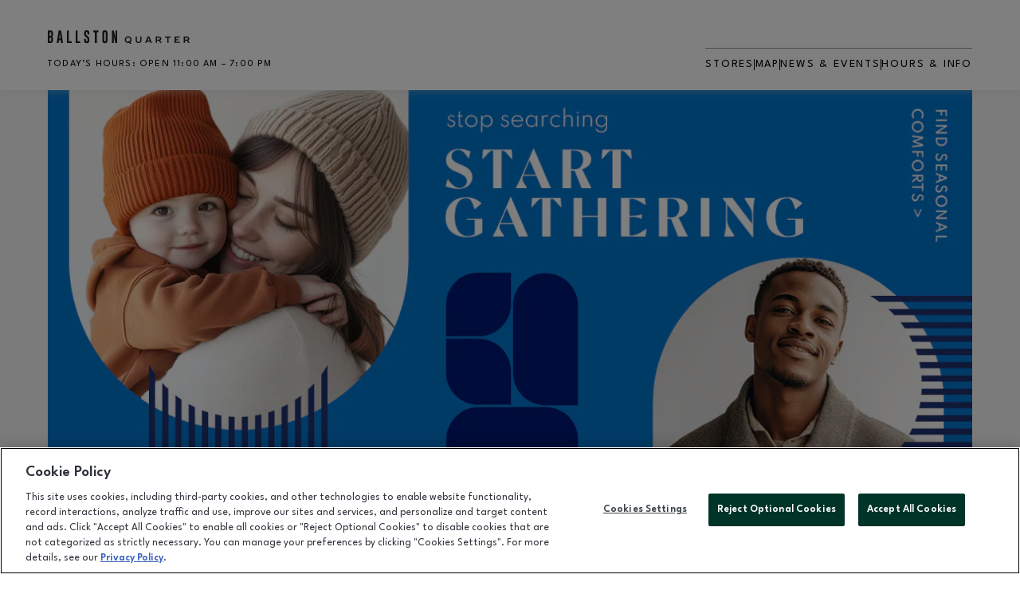

--- FILE ---
content_type: text/html; charset=utf-8
request_url: https://www.ballstonquarter.com/en/
body_size: 70900
content:
<!DOCTYPE html><html lang="en" dir="ltr"><head><meta name="viewport" content="width=device-width, initial-scale=1"/><link rel="icon" type="image/x-icon" href=" https://cloudfront-us-east-1.images.arcpublishing.com/brookfieldproperties/DM5R4RQZGNBHPLVZUEHYJ7DZIY.png"/><meta name="google-site-verification" content="fg7rNo_P6YairN-3WCS1uNtm6NfLm4dVzhGc1mNOPLM"/><title>Ballston Quarter - Shopping Mall in Arlington, VA </title><meta property="og:title" content="Ballston Quarter"/><meta name="twitter:title" content="Ballston Quarter"/><meta name="description" content="Shop the brands you love at the best shopping mall in Arlington. Visit Ballston Quarter for shopping, dining, and entertainment activities."/><meta name="ogtitle" content="Ballston Quarter - Shopping Mall in Arlington, VA"/><meta property="og:site_name" content="Ballston Quarter"/><meta name="twitter:card" content="summary_large_image"/><link rel="preload" as="style" href="https://fonts.googleapis.com/css2?family=League+Spartan:wght@100;200;300;400;500;600&amp;display=swap"/><link rel="stylesheet" data-testid="font-loading-url-0" href="https://fonts.googleapis.com/css2?family=League+Spartan:wght@100;200;300;400;500;600&amp;display=swap"/><link rel="preload" as="style" href="/pf/resources/css/mall-fonts.css?d=340"/><link rel="stylesheet" data-testid="font-loading-url-1" href="/pf/resources/css/mall-fonts.css?d=340"/><link id="fusion-output-type-styles" rel="stylesheet" type="text/css" href="/pf/dist/components/output-types/MallMasterOutputType.css?d=340&amp;mxId=00000000"/><link id="fusion-template-styles" rel="stylesheet" type="text/css" href="/pf/dist/components/combinations/MallMasterOutputType.css?d=340&amp;mxId=00000000"/><link id="fusion-siteStyles-styles" rel="stylesheet" type="text/css" href="/pf/dist/css/mall-master.css?d=340&amp;mxId=00000000"/><link rel="stylesheet" href="https://cdn.mappedin.com/web2/release/mappedin-web.css"/><script type="application/javascript" id="polyfill-script">if(!Array.prototype.includes||!(window.Object && window.Object.assign)||!window.Promise||!window.Symbol||!window.fetch){document.write('<script type="application/javascript" src="/pf/dist/engine/polyfill.js?d=340&mxId=00000000" defer=""><\/script>')}</script><script id="fusion-engine-react-script" type="application/javascript" src="/pf/dist/engine/react.js?d=340&amp;mxId=00000000" defer=""></script><script id="fusion-engine-combinations-script" type="application/javascript" src="/pf/dist/components/combinations/MallMasterOutputType.js?d=340&amp;mxId=00000000" defer=""></script><style>body { writing-mode: horizontal-tb; }</style><script data-integration="inlineScripts">
    (function(w,d,s,l,i){
      w[l]=w[l]||[];w[l].push({'gtm.start': new Date().getTime(),event:'gtm.js'});
      var f=d.getElementsByTagName(s)[0],
      j=d.createElement(s),dl=l!='dataLayer'?'&l='+l:'';j.async=true;j.src=
      'https://www.googletagmanager.com/gtm.js?id='+i+dl;f.parentNode.insertBefore(j,f);
    })(window,document,'script','dataLayer','GTM-K29VGQGW');
  ;window.isIE = !!window.MSInputMethodContext && !!document.documentMode;</script><script async="" data-integration="nativo-ad" src="https://s.ntv.io/serve/load.js"></script><script src="https://cdnjs.cloudflare.com/ajax/libs/gsap/1.19.0/easing/EasePack.min.js"></script><script type="text/javascript" src="https://cdn.cookielaw.org/consent/bd423d60-a8cc-4ffe-9ef2-3d45e02ff1d2/OtAutoBlock.js"></script><script src="https://cdn.cookielaw.org/scripttemplates/otSDKStub.js" type="text/javascript" charset="UTF-8" data-domain-script="bd423d60-a8cc-4ffe-9ef2-3d45e02ff1d2"></script><script type="text/javascript">function OptanonWrapper() {}</script><style>#onetrust-consent-sdk .fade-in {
                opacity: 1 !important;
            }
            #onetrust-consent-sdk {
              font-family: League Spartan;
            }
            #ot-sdk-btn.ot-sdk-show-settings {
                color: #D7D7D7 !important;
                background: unset !important;
                font-size: 0.875rem !important;
                padding: 0 !important;
            }
            #ot-sdk-btn.ot-sdk-show-settings:hover {
                color: #D7D7D7 !important;
            }
                </style>
<script>(window.BOOMR_mq=window.BOOMR_mq||[]).push(["addVar",{"rua.upush":"false","rua.cpush":"false","rua.upre":"true","rua.cpre":"true","rua.uprl":"false","rua.cprl":"false","rua.cprf":"false","rua.trans":"SJ-c776cff4-36e9-4860-958b-73b41356ac64","rua.cook":"true","rua.ims":"false","rua.ufprl":"true","rua.cfprl":"false","rua.isuxp":"false","rua.texp":"norulematch","rua.ceh":"false","rua.ueh":"false","rua.ieh.st":"0"}]);</script>
                              <script>!function(e){var n="https://s.go-mpulse.net/boomerang/";if("False"=="True")e.BOOMR_config=e.BOOMR_config||{},e.BOOMR_config.PageParams=e.BOOMR_config.PageParams||{},e.BOOMR_config.PageParams.pci=!0,n="https://s2.go-mpulse.net/boomerang/";if(window.BOOMR_API_key="X7Z28-T7FKR-6SV4Z-R7STV-PK7RG",function(){function e(){if(!o){var e=document.createElement("script");e.id="boomr-scr-as",e.src=window.BOOMR.url,e.async=!0,i.parentNode.appendChild(e),o=!0}}function t(e){o=!0;var n,t,a,r,d=document,O=window;if(window.BOOMR.snippetMethod=e?"if":"i",t=function(e,n){var t=d.createElement("script");t.id=n||"boomr-if-as",t.src=window.BOOMR.url,BOOMR_lstart=(new Date).getTime(),e=e||d.body,e.appendChild(t)},!window.addEventListener&&window.attachEvent&&navigator.userAgent.match(/MSIE [67]\./))return window.BOOMR.snippetMethod="s",void t(i.parentNode,"boomr-async");a=document.createElement("IFRAME"),a.src="about:blank",a.title="",a.role="presentation",a.loading="eager",r=(a.frameElement||a).style,r.width=0,r.height=0,r.border=0,r.display="none",i.parentNode.appendChild(a);try{O=a.contentWindow,d=O.document.open()}catch(_){n=document.domain,a.src="javascript:var d=document.open();d.domain='"+n+"';void(0);",O=a.contentWindow,d=O.document.open()}if(n)d._boomrl=function(){this.domain=n,t()},d.write("<bo"+"dy onload='document._boomrl();'>");else if(O._boomrl=function(){t()},O.addEventListener)O.addEventListener("load",O._boomrl,!1);else if(O.attachEvent)O.attachEvent("onload",O._boomrl);d.close()}function a(e){window.BOOMR_onload=e&&e.timeStamp||(new Date).getTime()}if(!window.BOOMR||!window.BOOMR.version&&!window.BOOMR.snippetExecuted){window.BOOMR=window.BOOMR||{},window.BOOMR.snippetStart=(new Date).getTime(),window.BOOMR.snippetExecuted=!0,window.BOOMR.snippetVersion=12,window.BOOMR.url=n+"X7Z28-T7FKR-6SV4Z-R7STV-PK7RG";var i=document.currentScript||document.getElementsByTagName("script")[0],o=!1,r=document.createElement("link");if(r.relList&&"function"==typeof r.relList.supports&&r.relList.supports("preload")&&"as"in r)window.BOOMR.snippetMethod="p",r.href=window.BOOMR.url,r.rel="preload",r.as="script",r.addEventListener("load",e),r.addEventListener("error",function(){t(!0)}),setTimeout(function(){if(!o)t(!0)},3e3),BOOMR_lstart=(new Date).getTime(),i.parentNode.appendChild(r);else t(!1);if(window.addEventListener)window.addEventListener("load",a,!1);else if(window.attachEvent)window.attachEvent("onload",a)}}(),"".length>0)if(e&&"performance"in e&&e.performance&&"function"==typeof e.performance.setResourceTimingBufferSize)e.performance.setResourceTimingBufferSize();!function(){if(BOOMR=e.BOOMR||{},BOOMR.plugins=BOOMR.plugins||{},!BOOMR.plugins.AK){var n="true"=="true"?1:0,t="cookiepresent",a="gqhub6yccuevu2l23cua-f-a8ca8caf1-clientnsv4-s.akamaihd.net",i="false"=="true"?2:1,o={"ak.v":"39","ak.cp":"1604519","ak.ai":parseInt("1029554",10),"ak.ol":"0","ak.cr":9,"ak.ipv":4,"ak.proto":"h2","ak.rid":"86173e0","ak.r":51990,"ak.a2":n,"ak.m":"dscr","ak.n":"ff","ak.bpcip":"52.15.64.0","ak.cport":35940,"ak.gh":"2.17.209.144","ak.quicv":"","ak.tlsv":"tls1.3","ak.0rtt":"","ak.0rtt.ed":"","ak.csrc":"-","ak.acc":"","ak.t":"1769658536","ak.ak":"hOBiQwZUYzCg5VSAfCLimQ==daKZS/ChIwTeU+h1rBpF9wZAozcGjI9vHUWFfZ8RErPgp3w5PehXdbEEJScDZHKY07LvqltIWNK20llNticBxYYV764iyO0/fEnIZw4RZPWe0OJ0x5HlnZvstRDvxUimXhlsQJw29LkpJoRg0ED+C6TGHmqZn7Uuv/cI1Bro4239brn+o9QYrLHgara/Fe8vIqeSZzA6V+vTVo2swkd7ZorQP5arGpYZOSJ/7Imy18hEziUqSnmjtQNtbdGBOvLV1TDHuG7iv2kP5f8gsK+yOAwwuOippby6D3AsOKqsgVBikY96rFoejBHASxGnisyobDpYwoSu1CU0qEdwtcFjSuFLI+97JjGBadytZm1XbObyczdLh3Dqk9HbO94xHQrOC7QJYHSVfnGpVk0W9TplfEIguma/ScPEQWQCsHbltOM=","ak.pv":"5","ak.dpoabenc":"","ak.tf":i};if(""!==t)o["ak.ruds"]=t;var r={i:!1,av:function(n){var t="http.initiator";if(n&&(!n[t]||"spa_hard"===n[t]))o["ak.feo"]=void 0!==e.aFeoApplied?1:0,BOOMR.addVar(o)},rv:function(){var e=["ak.bpcip","ak.cport","ak.cr","ak.csrc","ak.gh","ak.ipv","ak.m","ak.n","ak.ol","ak.proto","ak.quicv","ak.tlsv","ak.0rtt","ak.0rtt.ed","ak.r","ak.acc","ak.t","ak.tf"];BOOMR.removeVar(e)}};BOOMR.plugins.AK={akVars:o,akDNSPreFetchDomain:a,init:function(){if(!r.i){var e=BOOMR.subscribe;e("before_beacon",r.av,null,null),e("onbeacon",r.rv,null,null),r.i=!0}return this},is_complete:function(){return!0}}}}()}(window);</script></head><body class="mall-site"><noscript><iframe title="gtm" src="https://www.googletagmanager.com/ns.html?id=GTM-K29VGQGW" height="0" width="0" style="display:none;visibility:hidden"></iframe></noscript><a class="skip-main" href="#main">Skip to main content</a><div id="fusion-app" class="c-stack b-application" data-style-direction="vertical" data-style-justification="start" data-style-alignment="unset" data-style-inline="false" data-style-wrap="nowrap"><div class="b-right-rail"><header class="c-stack b-right-rail__navigation nav-header" data-style-direction="vertical" data-style-justification="start" data-style-alignment="unset" data-style-inline="false" data-style-wrap="nowrap"><nav id="main-nav" class="b-header-nav-chain " aria-label="Sections Menu"><div class="b-header-nav-chain__top-layout"><div class="b-header-nav-chain__nav-left mobile-nav-menu-icon"><div class="nav-components--mobile"><button class="c-button c-button--small c-button--default menu-icon-hamburger" type="button"><svg class="c-icon" width="48" height="48" xmlns="http://www.w3.org/2000/svg" viewBox="0 0 512 512" fill="currentColor" aria-hidden="true" focusable="false"><path d="M25 96C25 78.33 39.33 64 57 64H441C458.7 64 473 78.33 473 96C473 113.7 458.7 128 441 128H57C39.33 128 25 113.7 25 96ZM25 256C25 238.3 39.33 224 57 224H441C458.7 224 473 238.3 473 256C473 273.7 458.7 288 441 288H57C39.33 288 25 273.7 25 256ZM441 448H57C39.33 448 25 433.7 25 416C25 398.3 39.33 384 57 384H441C458.7 384 473 398.3 473 416C473 433.7 458.7 448 441 448Z"></path></svg></button></div><div class="nav-components--desktop"></div></div><div class="c-stack mobile-nav-logo" data-style-direction="vertical" data-style-justification="start" data-style-alignment="unset" data-style-inline="false" data-style-wrap="nowrap"><a style="height:18px;text-align:center" title="Ballston Quarter logo" class="c-link b-header-nav-chain__logo nav-mall-logo-mobile  nav-logo-hidden svg-logo" href="/en/" aria-hidden="true" tabindex="-1"><img class="mobile-nav-logo-img" width="200" height="25" src="https://static.themebuilder.aws.arc.pub/brookfieldproperties/1726169922968.svg" alt="Ballston Quarter logo" data-chromatic="ignore"/></a></div><nav aria-label="Top Links" class="c-stack b-header-nav-chain__links nav-links-container" data-style-direction="vertical" data-style-justification="start" data-style-alignment="center" data-style-inline="false" data-style-wrap="wrap"><div class="b-header-nav-chain__links-age-restrictions-with-language"><div class="c-stack b-header-nav-chain__links-age-restrictions hide-restriction" data-style-direction="horizontal" data-style-justification="start" data-style-alignment="center" data-style-inline="false" data-style-wrap="nowrap"><a class="c-link" href="#">Age Restriction</a><svg class="b-header-nav-chain__links-right-arrow age-restriction-arrow" width="15px" height="11px" viewBox="0 0 12 9" version="1.1" xmlns="http://www.w3.org/2000/svg"><title>Element/Icons/20px/Arrow Up</title><g stroke="none" stroke-width="1" fill="none" fill-rule="evenodd" stroke-linecap="round" stroke-linejoin="round"><g stroke="#0F3557" transform="translate(0, -1)"><polyline points="9.92319682 6.5 5.52319682 2.1 1.12319682 6.5"></polyline></g></g></svg></div><hr/></div><hr aria-hidden="true"/><div class="c-stack b-header-nav-chain__links-list" data-style-direction="horizontal" data-style-justification="start" data-style-alignment="unset" data-style-inline="false" data-style-wrap="nowrap"><span class="b-header-nav-chain__links-list-item "><a class="c-link" href="/en/directory">Stores</a></span><hr aria-hidden="true"/><span class="b-header-nav-chain__links-list-item "><span class="c-separator"></span><a class="c-link" href="/en/map">Map</a></span><hr aria-hidden="true"/><span class="b-header-nav-chain__links-list-item "><span class="c-separator"></span><a class="c-link" href="/en/events">News &amp; Events</a></span><hr aria-hidden="true"/><span class="b-header-nav-chain__links-list-item "><span class="c-separator"></span><a class="c-link" href="/en/visit">Hours &amp; Info</a></span></div></nav></div><div id="flyout-overlay" class="c-stack b-header-nav-chain__flyout-overlay closed" data-style-direction="vertical" data-style-justification="start" data-style-alignment="unset" data-style-inline="false" data-style-wrap="nowrap"><div><div class="c-stack b-header-nav-chain__flyout-nav-wrapper closed" data-style-direction="vertical" data-style-justification="start" data-style-alignment="unset" data-style-inline="false" data-style-wrap="nowrap"><div class="nav-menu"><div class="c-stack nav-components--mobile" data-style-direction="vertical" data-style-justification="start" data-style-alignment="unset" data-style-inline="false" data-style-wrap="nowrap"><div class="nav-search open "><input type="text" placeholder="Search"/><button aria-label="Search" class="c-button c-button--small c-button--secondary-reverse search-box--right-absolute-positioned" type="button"><span><svg class="c-icon" width="24" height="24" xmlns="http://www.w3.org/2000/svg" viewBox="0 0 512 512" fill="currentColor" aria-hidden="true" focusable="false"><path d="M505 442.7L405.3 343c-4.5-4.5-10.6-7-17-7H372c27.6-35.3 44-79.7 44-128C416 93.1 322.9 0 208 0S0 93.1 0 208s93.1 208 208 208c48.3 0 92.7-16.4 128-44v16.3c0 6.4 2.5 12.5 7 17l99.7 99.7c9.4 9.4 24.6 9.4 33.9 0l28.3-28.3c9.4-9.4 9.4-24.6.1-34zM208 336c-70.7 0-128-57.2-128-128 0-70.7 57.2-128 128-128 70.7 0 128 57.2 128 128 0 70.7-57.2 128-128 128z"></path></svg></span></button></div></div><div class="c-stack nav-components--desktop" data-style-direction="vertical" data-style-justification="start" data-style-alignment="unset" data-style-inline="false" data-style-wrap="nowrap"></div></div><ul class="c-stack b-header-nav-chain__flyout-nav" data-style-direction="vertical" data-style-justification="start" data-style-alignment="unset" data-style-inline="false" data-style-wrap="nowrap"><li class="section-item"><a class="c-link  " href="/en/directory">Stores</a></li><li class="section-item"><a class="c-link  " href="/en/map">Map</a></li><li class="section-item"><a class="c-link  " href="/en/events">News &amp; Events</a></li><li class="section-item"><a class="c-link  " href="/en/visit">Hours &amp; Info</a></li></ul></div></div></div></nav></header><section role="main" tabindex="-1" class="b-right-rail__main"><div class="c-stack b-right-rail__full-width-1" data-style-direction="vertical" data-style-justification="start" data-style-alignment="unset" data-style-inline="false" data-style-wrap="nowrap"><div class="b-mall-banner-carousel"><div class="slick-slider slick-initialized" dir="ltr"><div class="slick-list"><div class="slick-track" style="width:100%;left:-100%"></div></div></div></div><div style="display:none" id="f0fqAskW1n2n4U" data-fusion-collection="features" data-fusion-type="hero-extra-large-promo/default" data-fusion-message="Could not render component [features:hero-extra-large-promo/default]"></div><div class="c-stack b-mall-simple-list" data-style-direction="vertical" data-style-justification="start" data-style-alignment="unset" data-style-inline="false" data-style-wrap="nowrap"><div class="c-stack b-mall-simple-list__header" data-style-direction="vertical" data-style-justification="start" data-style-alignment="unset" data-style-inline="false" data-style-wrap="nowrap"><h3 class="c-heading heading-1">Stores &amp; Restaurants</h3></div><div class="c-grid b-mall-simple-list__grid mobile-simple-list-grid"><article class="c-stack b-mall-simple-list__item" data-style-direction="vertical" data-style-justification="start" data-style-alignment="unset" data-style-inline="false" data-style-wrap="nowrap"><a class="c-link b-mall-simple-list__item-anchor" href="/en/directory/14115/" aria-hidden="true" tabindex="-1"><img alt="" class="c-image" src="https://placewise.imgix.net/images/api/retailhubjs/22fd8d6e15e6bee3b3b5095c919a6b6c" width="150" height="150"/></a></article><article class="c-stack b-mall-simple-list__item" data-style-direction="vertical" data-style-justification="start" data-style-alignment="unset" data-style-inline="false" data-style-wrap="nowrap"><a class="c-link b-mall-simple-list__item-anchor" href="/en/directory/32796/" aria-hidden="true" tabindex="-1"><img alt="" class="c-image" src="https://static.themebuilder.aws.arc.pub/brookfieldproperties/1726169922968.svg"/></a></article><article class="c-stack b-mall-simple-list__item" data-style-direction="vertical" data-style-justification="start" data-style-alignment="unset" data-style-inline="false" data-style-wrap="nowrap"><a class="c-link b-mall-simple-list__item-anchor" href="/en/directory/14098/" aria-hidden="true" tabindex="-1"><img alt="" class="c-image" src="https://placewise.imgix.net/images/api/retailhubjs/2a323cd874fe2d5169688ef8160f3d55.jpeg" width="150" height="150"/></a></article><article class="c-stack b-mall-simple-list__item" data-style-direction="vertical" data-style-justification="start" data-style-alignment="unset" data-style-inline="false" data-style-wrap="nowrap"><a class="c-link b-mall-simple-list__item-anchor" href="/en/directory/14110/" aria-hidden="true" tabindex="-1"><img alt="" class="c-image" src="https://placewise.imgix.net/images/api/retailhubjs/3d11c7f154284485c41cadf12ad41e8e.png" width="150" height="150"/></a></article><article class="c-stack b-mall-simple-list__item" data-style-direction="vertical" data-style-justification="start" data-style-alignment="unset" data-style-inline="false" data-style-wrap="nowrap"><a class="c-link b-mall-simple-list__item-anchor" href="/en/directory/14127/" aria-hidden="true" tabindex="-1"><img alt="" class="c-image" src="https://placewise.imgix.net/images/api/retailhubjs/82ebb9090ea8a4f419ec30fefa3fe945" width="150" height="150"/></a></article><article class="c-stack b-mall-simple-list__item" data-style-direction="vertical" data-style-justification="start" data-style-alignment="unset" data-style-inline="false" data-style-wrap="nowrap"><a class="c-link b-mall-simple-list__item-anchor" href="/en/directory/14125/" aria-hidden="true" tabindex="-1"><img alt="" class="c-image" src="https://gizmostorageprod.blob.core.windows.net/tenant-logos/1615481791187-REWILD_LOGO.jpeg" width="150" height="150"/></a></article></div><div class="c-stack b-mall-simple-list__header-link" data-style-direction="vertical" data-style-justification="start" data-style-alignment="unset" data-style-inline="false" data-style-wrap="nowrap"><a class="c-link" href="/en/directory">See All Stores &amp; Restaurants</a></div></div></div><div class="c-grid b-right-rail__rail-container"><div class="c-stack b-right-rail__main-interior-item mobile-rail" data-style-direction="vertical" data-style-justification="start" data-style-alignment="unset" data-style-inline="false" data-style-wrap="nowrap"><div class="c-stack b-mall-galleria-card " data-style-direction="vertical" data-style-justification="start" data-style-alignment="unset" data-style-inline="false" data-style-wrap="nowrap"><h2 class="c-heading heading-4-alt mobile-center">About Ballston Quarter</h2><div class="c-stack b-mall-galleria-card__list mobile-galleria-list" data-style-direction="vertical" data-style-justification="start" data-style-alignment="unset" data-style-inline="false" data-style-wrap="nowrap"><div class="c-stack b-mall-galleria-card__item" data-style-direction="vertical" data-style-justification="start" data-style-alignment="unset" data-style-inline="false" data-style-wrap="nowrap"><div class="b-mall-galleria-card__item-image-wrapper mobile-image-wrapper"><a class="c-link b-mall-galleria-card__item-image-link" href="https://www.ggp.com/en/leasing/" aria-hidden="true" tabindex="-1" rel="noreferrer" target="_blank"><img data-chromatic="ignore" alt="" class="c-image" loading="lazy" src="https://brookfieldproperties-ballston-quarter-prod.web.arc-cdn.net/resizer/v2/KDQZABU4HRHB7DC7GHGUBVNA24.jpg?smart=true&amp;auth=bcf4a3027cd72ccf269f29e2f505fcdf46ddf9bc8ce830c96dd084c76424d764&amp;width=1065&amp;height=710" srcSet="https://brookfieldproperties-ballston-quarter-prod.web.arc-cdn.net/resizer/v2/KDQZABU4HRHB7DC7GHGUBVNA24.jpg?smart=true&amp;auth=bcf4a3027cd72ccf269f29e2f505fcdf46ddf9bc8ce830c96dd084c76424d764&amp;width=377&amp;height=251 377w, https://brookfieldproperties-ballston-quarter-prod.web.arc-cdn.net/resizer/v2/KDQZABU4HRHB7DC7GHGUBVNA24.jpg?smart=true&amp;auth=bcf4a3027cd72ccf269f29e2f505fcdf46ddf9bc8ce830c96dd084c76424d764&amp;width=754&amp;height=502 754w" sizes="(max-width: 766px) 100vw, 361px" width="1065" height="710"/><span class="visually-hidden">Opens in new window</span></a></div><h2 class="c-heading mobile-galleria-title">Lease space with us</h2><div class="about-card-container"><p style="--paragraph-truncation:8" class="c-paragraph mall-paragraph about-card-paragraph about-card-mobile">Ballston Quarter has available spaces for lease. Join our esteemed group of retailers and take advantage of our prime location to showcase your brand to a diverse and engaged audience. Discover our featured leasing opportunities in Arlington.</p><a target="_blank" class="c-button c-button--link c-button--small c-button--primary mall-button mobile-item-button" href="https://www.ggp.com/en/leasing/"><span>Learn more</span></a></div></div><hr aria-hidden="true"/><div class="c-stack b-mall-galleria-card__item" data-style-direction="vertical" data-style-justification="start" data-style-alignment="unset" data-style-inline="false" data-style-wrap="nowrap"><div class="b-mall-galleria-card__item-image-wrapper mobile-image-wrapper"><a class="c-link b-mall-galleria-card__item-image-link" href="https://www.ballstonquarter.com/en/directory" aria-hidden="true" tabindex="-1" rel="noreferrer" target="_blank"><img data-chromatic="ignore" alt="" class="c-image" loading="lazy" src="https://brookfieldproperties-ballston-quarter-prod.web.arc-cdn.net/resizer/v2/ZVRES4TRWJCWBPIID4HHNKR5EA.jpg?smart=true&amp;auth=7d74873231bf501604045b4e4ff1980c7f72604d1b8e2f4f98127ecbcdaf50c5&amp;width=451&amp;height=300" srcSet="https://brookfieldproperties-ballston-quarter-prod.web.arc-cdn.net/resizer/v2/ZVRES4TRWJCWBPIID4HHNKR5EA.jpg?smart=true&amp;auth=7d74873231bf501604045b4e4ff1980c7f72604d1b8e2f4f98127ecbcdaf50c5&amp;width=377&amp;height=250 377w, https://brookfieldproperties-ballston-quarter-prod.web.arc-cdn.net/resizer/v2/ZVRES4TRWJCWBPIID4HHNKR5EA.jpg?smart=true&amp;auth=7d74873231bf501604045b4e4ff1980c7f72604d1b8e2f4f98127ecbcdaf50c5&amp;width=754&amp;height=501 754w" sizes="(max-width: 766px) 100vw, 361px" width="451" height="300"/><span class="visually-hidden">Opens in new window</span></a></div><h2 class="c-heading mobile-galleria-title">Ballston Quarter Mall in Arlington, VA</h2><div class="about-card-container"><p style="--paragraph-truncation:8" class="c-paragraph mall-paragraph about-card-paragraph about-card-mobile">Ballston Quarter is a new, urban destination where the area’s best chefs, entertainment, events, shopping, and more come together in the heart of Arlington, VA. With unique indoor and outdoor spaces, whether you’re exploring Quarter Market eateries, taking a cooking class, watching a movie, or shopping, it’s a true city center for Northern Virginia.</p><a target="_blank" class="c-button c-button--link c-button--small c-button--primary mall-button mobile-item-button" href="https://www.ballstonquarter.com/en/directory"><span>Plan your visit</span></a></div></div></div></div></div><aside class="c-stack b-right-rail__main-right-rail mobile-right-rail" data-style-direction="vertical" data-style-justification="start" data-style-alignment="unset" data-style-inline="false" data-style-wrap="nowrap"><div class="c-stack b-cta-simple-list" data-style-direction="vertical" data-style-justification="start" data-style-alignment="unset" data-style-inline="false" data-style-wrap="nowrap"><div class="c-stack b-cta-simple-list__items" data-style-direction="vertical" data-style-justification="start" data-style-alignment="unset" data-style-inline="false" data-style-wrap="nowrap"><article class="c-stack b-cta-simple-list__item" data-style-direction="vertical" data-style-justification="start" data-style-alignment="unset" data-style-inline="false" data-style-wrap="nowrap"><img data-chromatic="ignore" alt="" class="c-image" loading="lazy" src="https://brookfieldproperties-ballston-quarter-prod.web.arc-cdn.net/resizer/v2/7P3NYC5FFNFVZHYRUI4JCH2OF4.png?smart=true&amp;auth=fd83d336cabedae5eac9cf42dfdd04aab7faeec39ed7db7ba64ca96fc5241d09&amp;width=50&amp;height=50" srcSet="https://brookfieldproperties-ballston-quarter-prod.web.arc-cdn.net/resizer/v2/7P3NYC5FFNFVZHYRUI4JCH2OF4.png?smart=true&amp;auth=fd83d336cabedae5eac9cf42dfdd04aab7faeec39ed7db7ba64ca96fc5241d09&amp;width=50&amp;height=50 50w, https://brookfieldproperties-ballston-quarter-prod.web.arc-cdn.net/resizer/v2/7P3NYC5FFNFVZHYRUI4JCH2OF4.png?smart=true&amp;auth=fd83d336cabedae5eac9cf42dfdd04aab7faeec39ed7db7ba64ca96fc5241d09&amp;width=100&amp;height=100 100w, https://brookfieldproperties-ballston-quarter-prod.web.arc-cdn.net/resizer/v2/7P3NYC5FFNFVZHYRUI4JCH2OF4.png?smart=true&amp;auth=fd83d336cabedae5eac9cf42dfdd04aab7faeec39ed7db7ba64ca96fc5241d09&amp;width=150&amp;height=150 150w" width="50" height="50"/><h2 style="--heading-truncation:3" class="c-heading heading-6">FAQs</h2><p class="c-paragraph mall-paragraph">Get the answers to frequently asked questions.</p><div><a href="/en/visit/" class="mall-anchor-link">Find out more</a></div></article><article class="c-stack b-cta-simple-list__item" data-style-direction="vertical" data-style-justification="start" data-style-alignment="unset" data-style-inline="false" data-style-wrap="nowrap"><img data-chromatic="ignore" alt="" class="c-image" loading="lazy" src="https://brookfieldproperties-ballston-quarter-prod.web.arc-cdn.net/resizer/v2/TFH4T7KDVNDZBBK6G74WLPZTWE.png?smart=true&amp;auth=61edaea48f2cdd321accb7c3b0c0b50cd2c25ff47cf1192531c1a104e7f86ac7&amp;width=50&amp;height=50" srcSet="https://brookfieldproperties-ballston-quarter-prod.web.arc-cdn.net/resizer/v2/TFH4T7KDVNDZBBK6G74WLPZTWE.png?smart=true&amp;auth=61edaea48f2cdd321accb7c3b0c0b50cd2c25ff47cf1192531c1a104e7f86ac7&amp;width=50&amp;height=50 50w, https://brookfieldproperties-ballston-quarter-prod.web.arc-cdn.net/resizer/v2/TFH4T7KDVNDZBBK6G74WLPZTWE.png?smart=true&amp;auth=61edaea48f2cdd321accb7c3b0c0b50cd2c25ff47cf1192531c1a104e7f86ac7&amp;width=100&amp;height=100 100w, https://brookfieldproperties-ballston-quarter-prod.web.arc-cdn.net/resizer/v2/TFH4T7KDVNDZBBK6G74WLPZTWE.png?smart=true&amp;auth=61edaea48f2cdd321accb7c3b0c0b50cd2c25ff47cf1192531c1a104e7f86ac7&amp;width=150&amp;height=150 150w" width="50" height="50"/><h2 style="--heading-truncation:3" class="c-heading heading-6">Hours and property info</h2><p class="c-paragraph mall-paragraph">Looking for our address or hours? Searching for answers to commonly asked questions?</p><div><a href="/en/visit/" class="mall-anchor-link">Learn more</a></div></article><article class="c-stack b-cta-simple-list__item" data-style-direction="vertical" data-style-justification="start" data-style-alignment="unset" data-style-inline="false" data-style-wrap="nowrap"><img data-chromatic="ignore" alt="" class="c-image" loading="lazy" src="https://brookfieldproperties-ballston-quarter-prod.web.arc-cdn.net/resizer/v2/IBIFZQUTBBAPBFIAF532S5BYHI.png?smart=true&amp;auth=cbb30fa9bb49cf1a233de91b57c6e31edc19952ff945e580ee725a74176b1612&amp;width=50&amp;height=50" srcSet="https://brookfieldproperties-ballston-quarter-prod.web.arc-cdn.net/resizer/v2/IBIFZQUTBBAPBFIAF532S5BYHI.png?smart=true&amp;auth=cbb30fa9bb49cf1a233de91b57c6e31edc19952ff945e580ee725a74176b1612&amp;width=50&amp;height=50 50w, https://brookfieldproperties-ballston-quarter-prod.web.arc-cdn.net/resizer/v2/IBIFZQUTBBAPBFIAF532S5BYHI.png?smart=true&amp;auth=cbb30fa9bb49cf1a233de91b57c6e31edc19952ff945e580ee725a74176b1612&amp;width=100&amp;height=100 100w, https://brookfieldproperties-ballston-quarter-prod.web.arc-cdn.net/resizer/v2/IBIFZQUTBBAPBFIAF532S5BYHI.png?smart=true&amp;auth=cbb30fa9bb49cf1a233de91b57c6e31edc19952ff945e580ee725a74176b1612&amp;width=150&amp;height=150 150w" width="50" height="50"/><h2 style="--heading-truncation:3" class="c-heading heading-6">View map and directory</h2><p class="c-paragraph mall-paragraph">See all the stores and restaurants Ballston Quarter has to offer.</p><div><a href="/en/directory/" class="mall-anchor-link">Explore Now</a></div></article></div></div></aside></div></section><footer class="c-stack b-right-rail__footer" data-style-direction="vertical" data-style-justification="start" data-style-alignment="unset" data-style-inline="false" data-style-wrap="nowrap"><div class="c-stack b-mall-footer" data-style-direction="vertical" data-style-justification="start" data-style-alignment="unset" data-style-inline="false" data-style-wrap="nowrap"><div class="c-grid b-mall-footer__links"><div class="b-mall-footer__logo-container"><figure class="c-media-item mobile-img-container"><img alt="https://static.themebuilder.aws.arc.pub/brookfieldproperties/1726169922968.svg" class="c-image b-mall-footer__logo mobile-logo" src="https://static.themebuilder.aws.arc.pub/brookfieldproperties/1726169922968.svg"/></figure><section class="b-mall-footer__top-container"><div class="b-mall-footer__social-links-container"><div class="c-stack b-mall-footer__social-links" data-style-direction="horizontal" data-style-justification="start" data-style-alignment="unset" data-style-inline="false" data-style-wrap="nowrap"><a class="c-link" href="https://www.facebook.com/BallstonQuarter/" rel="noreferrer" target="_blank"><svg class="c-icon" width="48" height="48" xmlns="http://www.w3.org/2000/svg" viewBox="0 0 512 512" fill="currentColor" aria-hidden="true" focusable="false"><path d="M504 256C504 119 393 8 256 8S8 119 8 256c0 123.78 90.69 226.38 209.25 245V327.69h-63V256h63v-54.64c0-62.15 37-96.48 93.67-96.48 27.14 0 55.52 4.84 55.52 4.84v61h-31.28c-30.8 0-40.41 19.12-40.41 38.73V256h68.78l-11 71.69h-57.78V501C413.31 482.38 504 379.78 504 256z"></path></svg><span class="visually-hidden">Facebook page</span></a><a class="c-link" href="https://www.instagram.com/ballstonquarter/" rel="noreferrer" target="_blank"><svg class="c-icon" width="48" height="48" xmlns="http://www.w3.org/2000/svg" viewBox="0 0 512 512" fill="currentColor" aria-hidden="true" focusable="false"><path d="M256.1 141C192.5 141 141.2 192.3 141.2 255.9C141.2 319.5 192.5 370.8 256.1 370.8C319.7 370.8 371 319.5 371 255.9C371 192.3 319.7 141 256.1 141ZM256.1 330.6C215 330.6 181.4 297.1 181.4 255.9C181.4 214.7 214.9 181.2 256.1 181.2C297.3 181.2 330.8 214.7 330.8 255.9C330.8 297.1 297.2 330.6 256.1 330.6V330.6ZM402.5 136.3C402.5 151.2 390.5 163.1 375.7 163.1C360.8 163.1 348.9 151.1 348.9 136.3C348.9 121.5 360.9 109.5 375.7 109.5C390.5 109.5 402.5 121.5 402.5 136.3ZM478.6 163.5C476.9 127.6 468.7 95.8 442.4 69.6C416.2 43.4 384.4 35.2 348.5 33.4C311.5 31.3 200.6 31.3 163.6 33.4C127.8 35.1 96 43.3 69.7 69.5C43.4 95.7 35.3 127.5 33.5 163.4C31.4 200.4 31.4 311.3 33.5 348.3C35.2 384.2 43.4 416 69.7 442.2C96 468.4 127.7 476.6 163.6 478.4C200.6 480.5 311.5 480.5 348.5 478.4C384.4 476.7 416.2 468.5 442.4 442.2C468.6 416 476.8 384.2 478.6 348.3C480.7 311.3 480.7 200.5 478.6 163.5V163.5ZM430.8 388C423 407.6 407.9 422.7 388.2 430.6C358.7 442.3 288.7 439.6 256.1 439.6C223.5 439.6 153.4 442.2 124 430.6C104.4 422.8 89.3 407.7 81.4 388C69.7 358.5 72.4 288.5 72.4 255.9C72.4 223.3 69.8 153.2 81.4 123.8C89.2 104.2 104.3 89.1 124 81.2C153.5 69.5 223.5 72.2 256.1 72.2C288.7 72.2 358.8 69.6 388.2 81.2C407.8 89 422.9 104.1 430.8 123.8C442.5 153.3 439.8 223.3 439.8 255.9C439.8 288.5 442.5 358.6 430.8 388Z"></path></svg><span class="visually-hidden">Facebook page</span></a></div></div></section><div class="b-mall-footer__address location-info-text">4238 Wilson Blvd, Arlington, VA<!-- --> 22203</div><div class="b-mall-footer__phone-number location-info-text">(703) 243-6346</div></div><div class="b-mall-footer__link-container"><div class="b-mall-footer__links-group links-group-mobile"><ul class="b-mall-footer__links-group-list group-list-mobile"><li class="b-mall-footer__links-group-list-item footer-list-link-mobile"><a class="c-link  inline-link" href="/en/contact-us">Contact us<!-- --> </a></li><li class="b-mall-footer__links-group-list-item footer-list-link-mobile"><a class="c-link  inline-link" href="/en/jobs">Jobs<!-- --> </a></li><li class="b-mall-footer__links-group-list-specialItem footer-list-link-mobile">Feedback</li></ul></div><div class="b-mall-footer__links-group links-group-mobile"><ul class="b-mall-footer__links-group-list group-list-mobile"><li class="b-mall-footer__links-group-list-item footer-list-link-mobile"><a class="c-link  inline-link" href="/en/code-of-conduct">Code of conduct<!-- --> </a></li><li class="b-mall-footer__links-group-list-item footer-list-link-mobile"><a class="c-link  inline-link" href="https://www.ggp.com/en/terms/" rel="noreferrer" target="_blank">Terms<!-- --> <span class="visually-hidden">Opens in new window</span></a></li><li class="b-mall-footer__links-group-list-item footer-list-link-mobile"><a class="c-link  inline-link" href="https://www.ggp.com/en/privacy/" rel="noreferrer" target="_blank">Privacy Policy<!-- --> <span class="visually-hidden">Opens in new window</span></a></li><li class="b-mall-footer__links-group-list-item footer-list-link-mobile"><a class="c-link  inline-link" href="https://privacyportal.onetrust.com/webform/1a83e5ad-9ea4-49fa-91d0-295c0bddffd1/38a8635b-e67f-432d-bd2b-549e36427b59" rel="noreferrer" target="_blank">Your Privacy Choices<!-- --> <span class="visually-hidden">Opens in new window</span></a></li><li class="b-mall-footer__links-group-list-item footer-list-link-mobile"><div class="inline-link"><button id="ot-sdk-btn" class="c-button c-button--medium c-button--default ot-sdk-show-settings" type="button"><span>Cookie Settings</span></button></div></li><li class="b-mall-footer__links-group-list-item footer-list-link-mobile"><a class="c-link  inline-link" href="https://www.ggp.com/en/accessibility/" rel="noreferrer" target="_blank">Accessibility<!-- --> <span class="visually-hidden">Opens in new window</span></a></li></ul></div></div></div><div></div><div class="divider-spacing-container"><hr class="c-divider divider-spacing"/></div><div class="b-mall-footer__sub-links-group"><div class="b-mall-footer__sub-links-group-list"><div class="b-mall-footer__sub-links-group-list-item footer-list-link-mobile"><a class="c-link" href="https://www.ggp.com/en/our-properties/ballston-quarter-172" rel="noreferrer" target="_blank">Leasing<span class="visually-hidden">Opens in new window</span></a></div></div><div class="b-mall-footer__sub-links-group-list"><div class="b-mall-footer__sub-links-group-list-item footer-list-link-mobile"><a class="c-link" href="https://www.ggp.com/en/media-experiences" rel="noreferrer" target="_blank">Advertising<span class="visually-hidden">Opens in new window</span></a></div></div><div class="b-mall-footer__sub-links-group-list"><div class="b-mall-footer__sub-links-group-list-item footer-list-link-mobile"><a class="c-link" href="https://www.ggp.com/en/our-company" rel="noreferrer" target="_blank">About Us<span class="visually-hidden">Opens in new window</span></a></div></div></div><p class="c-paragraph copyright-text">©2026 GGP RETAIL LLC</p><p class="c-paragraph copyright-text ">ALL RIGHTS RESERVED</p></div></footer></div></div><script id="fusion-metadata" type="application/javascript">window.Fusion=window.Fusion||{};Fusion.arcSite="ballston-quarter";Fusion.contextPath="/pf";Fusion.mxId="00000000";Fusion.deployment="340";Fusion.globalContent={};Fusion.globalContentConfig={};Fusion.lastModified=1769658421098;Fusion.contentCache={"signing-service":{"{\"id\":\"https://static.themebuilder.aws.arc.pub/brookfieldproperties/1726169922968.svg\"}":{"data":{"hash":"24d8b67ff480d7d0395f873ca31e938e24db31728367b959d23eafa7825ece3f","type":"sha256","_id":"b2ef537a33400deb499189c7e29d594c1e9128b984512e06a69527aebd8a718b"},"expires":1801145059921,"lastModified":1769609058912}},"site-service-hierarchy":{"{\"feature\":\"header-nav-chain\",\"hierarchy\":\"section-menu\"}":{"data":{"children":[{"_id":"/en/directory","children":[],"name":"Stores","navigation":{"nav_title":"Stores"},"node_type":"section"},{"_id":"/en/map","children":[],"name":"Map","navigation":{"nav_title":"Map"},"node_type":"section"},{"_id":"/en/events","children":[],"name":"News & Events","navigation":{"nav_title":"News & Events"},"node_type":"section"},{"_id":"/en/visit","children":[],"name":"Hours & Info","navigation":{"nav_title":"Hours & Info"},"node_type":"section"}],"_id":"/"},"expires":1769658595060,"lastModified":1769658294997},"{\"feature\":\"links-bar\",\"hierarchy\":\"section-menu\"}":{"data":{"children":[{"_id":"/en/directory","name":"Stores","node_type":"section"},{"_id":"/en/map","name":"Map","node_type":"section"},{"_id":"/en/events","name":"News & Events","node_type":"section"},{"_id":"/en/visit","name":"Hours & Info","node_type":"section"}],"_id":"/"},"expires":1769658595060,"lastModified":1769658294997},"{\"feature\":\"footer\",\"hierarchy\":\"footer-menu\"}":{"data":{"children":[{"_id":"/en/footer-column-1","children":[{"_id":"/en/contact-us","name":"Contact us","node_type":"section"},{"_id":"/en/jobs","name":"Jobs","node_type":"section"},{"_id":"/en/feedback","name":"Feedback","node_type":"section"}],"name":"Footer Column 1","node_type":"section"},{"_id":"/en/footer-column-2","children":[{"_id":"/en/code-of-conduct","name":"Code of conduct","node_type":"section"},{"_id":"link-VA37ABRUYBGLNIAHMZXKQIMPQM","display_name":"Terms","node_type":"link","url":"https://www.ggp.com/en/terms/"},{"_id":"link-S6VXYCEZSFFHNNOSN4BY42UFIE","display_name":"Privacy Policy","node_type":"link","url":"https://www.ggp.com/en/privacy/"},{"_id":"link-K67KMKFO6JGANJAFFFFPWYCB5A","display_name":"Your Privacy Choices","node_type":"link","url":"https://privacyportal.onetrust.com/webform/1a83e5ad-9ea4-49fa-91d0-295c0bddffd1/38a8635b-e67f-432d-bd2b-549e36427b59"},{"_id":"link-S3HSQ7CLGZEA3PCK7YAL7GRQ2U","display_name":"Cookie Settings","node_type":"link","url":"class:ot-sdk-show-settings"},{"_id":"link-FEU5ZUAZCNBB7CKWJC26W44NAI","display_name":"Accessibility","node_type":"link","url":"https://www.ggp.com/en/accessibility/"}],"name":"Footer Column 2","node_type":"section"}],"_id":"/"},"expires":1769658595060,"lastModified":1769658294996},"{\"feature\":\"footer\",\"hierarchy\":\"footer-submenu\",\"sectionId\":\"\"}":{"data":{"children":[{"_id":"/en/footer-column-1","children":[{"_id":"link-QCJSPZREE5HCHNIDA54S3I6QYA","display_name":"Leasing","node_type":"link","url":"https://www.ggp.com/en/our-properties/ballston-quarter-172"}],"name":"Footer Column 1","node_type":"section"},{"_id":"/en/footer-column-2","children":[{"_id":"link-O2ZVNWLVTBCOZN2MRJWBEGZIXU","display_name":"Advertising","node_type":"link","url":"https://www.ggp.com/en/media-experiences"}],"name":"Footer Column 2","node_type":"section"},{"_id":"/en/footer-column-3","children":[{"_id":"link-Y7JXRV6BEVHJRP3WH3PFNXLNFY","display_name":"About Us","node_type":"link","url":"https://www.ggp.com/en/our-company"}],"name":"Footer Column 3","node_type":"section"}],"_id":"/"},"expires":1769658595095,"lastModified":1769658295022}},"brookfield-mall-info":{"undefined":{"data":{"mall_id":"3208","status":"success","content":{"name":"Ballston Quarter","state":"VA","contactUsEmailAddress":"BallstonQuarterAdmin@brookfieldproperties.com","campusId":"3208","placewiseID":"849","wayfindingID":"1130","hoursIntroContent":"Individual store and restaurant hours may vary. Please contact tenants directly for their hours of operation.","regMallHours":[{"day":"Sunday","openTime":"12:00 PM","closeTime":"6:00 PM"},{"day":"Monday","openTime":"11:00 AM","closeTime":"7:00 PM"},{"day":"Tuesday","openTime":"11:00 AM","closeTime":"7:00 PM"},{"day":"Wednesday","openTime":"11:00 AM","closeTime":"7:00 PM"},{"day":"Thursday","openTime":"11:00 AM","closeTime":"7:00 PM"},{"day":"Friday","openTime":"11:00 AM","closeTime":"8:00 PM"},{"day":"Saturday","openTime":"11:00 AM","closeTime":"8:00 PM"}],"hoursPostContent":null,"specialMallHours":[{"specialDay":"2025-12-18T12:00:00","specialOpenTime":"10:00 AM","specialCloseTime":"9:00 PM","closedFlag":false,"displayDate":"2025-12-18T00:00:00"},{"specialDay":"2025-12-19T12:00:00","specialOpenTime":"10:00 AM","specialCloseTime":"9:00 PM","closedFlag":false,"displayDate":"2025-12-18T00:00:00"},{"specialDay":"2025-12-20T12:00:00","specialOpenTime":"10:00 AM","specialCloseTime":"9:00 PM","closedFlag":false,"displayDate":"2025-12-18T00:00:00"},{"specialDay":"2025-12-21T12:00:00","specialOpenTime":"11:00 AM","specialCloseTime":"7:00 PM","closedFlag":false,"displayDate":"2025-12-18T00:00:00"},{"specialDay":"2025-12-22T12:00:00","specialOpenTime":"10:00 AM","specialCloseTime":"9:00 PM","closedFlag":false,"displayDate":"2025-12-18T00:00:00"},{"specialDay":"2025-12-23T12:00:00","specialOpenTime":"10:00 AM","specialCloseTime":"9:00 PM","closedFlag":false,"displayDate":"2025-12-18T00:00:00"},{"specialDay":"2025-12-24T12:00:00","specialOpenTime":"9:00 AM","specialCloseTime":"6:00 PM","closedFlag":false,"displayDate":"2025-12-18T00:00:00"},{"specialDay":"2025-12-25T12:00:00","specialOpenTime":null,"specialCloseTime":null,"closedFlag":true,"displayDate":"2025-12-18T00:00:00"}],"alerts":[{"color":"Yellow","message":"Due to inclement weather, tenant closures are expected. Please reach out to individual tenants directly to confirm operating hours.","messageStart":"2025-01-06T00:00:00","messageEnd":"2025-01-07T00:00:00"}],"promoCodes":null,"mallJobs":null},"_id":"2c1418aa099c559cdf0f015b39399dac684c6fa1f49bd9e4e837e18e1fcd114a"},"expires":1769658595079,"lastModified":1769658294984},"{\"feature\":\"mall-alert-bar\",\"subject\":\"alerts\"}":{"data":{"mall_id":"3208","status":"success","content":{"alerts":[{"color":"Yellow","message":"Due to inclement weather, tenant closures are expected. Please reach out to individual tenants directly to confirm operating hours.","messageStart":"2025-01-06T00:00:00","messageEnd":"2025-01-07T00:00:00"}]},"_id":"b1f36428c1b8998fc78a5132a72cbd428adf250d890fc70ddefb14baf5581276"},"expires":1769658595027,"lastModified":1769658294984}},"brookfield-ads":{"{\"feature\":\"mall-banner-carousel\"}":{"data":[],"expires":1769658595098,"lastModified":1769658295016}},"brookfield-content-association":{"{\"feature\":\"extra-large-promo\",\"includeSections\":\"/en/schemabuilder/heroes/homepage\",\"themes\":2}":{"data":{"type":"results","version":"0.6.0","content_elements":[{"content_elements":[{"_id":"TGFWPOBGCVHATAXPJPEIGOAW3A","additional_properties":{},"type":"text","content":""}],"subheadlines":{"basic":""},"description":{"basic":""},"language":"","source":{"system":"composer","name":"brookfieldproperties","source_type":"staff"},"taxonomy":{"primary_site":{"path":"/en/schemabuilder/heroes/homepage","parent_id":"/en/schemabuilder/heroes","name":"homepage","description":null,"_id":"/en/schemabuilder/heroes/homepage","additional_properties":{"original":{"parent":{"default":"/en/schemabuilder/heroes"},"navigation":{"nav_title":null},"site":{"pagebuilder_path_for_native_apps":null,"site_url":null,"site_keywords":null,"site_about":null,"site_description":null,"site_title":null,"site_tagline":null},"_admin":{"alias_ids":["/en/schemabuilder/heroes/homepage"]},"inactive":false,"social":{"twitter":null,"rss":null,"facebook":null,"instagram":null},"site_topper":{"site_logo_image":null},"name":"homepage","_id":"/en/schemabuilder/heroes/homepage","ancestors":{"default":["/en","/en/schemabuilder","/en/schemabuilder/heroes"]}}},"type":"site","version":"0.5.8"},"sites":[{"path":"/en/schemabuilder/heroes/homepage","parent_id":"/en/schemabuilder/heroes","name":"homepage","description":null,"_id":"/en/schemabuilder/heroes/homepage","additional_properties":{"original":{"parent":{"default":"/en/schemabuilder/heroes"},"navigation":{"nav_title":null},"site":{"pagebuilder_path_for_native_apps":null,"site_url":null,"site_keywords":null,"site_about":null,"site_description":null,"site_title":null,"site_tagline":null},"_admin":{"alias_ids":["/en/schemabuilder/heroes/homepage"]},"inactive":false,"social":{"twitter":null,"rss":null,"facebook":null,"instagram":null},"site_topper":{"site_logo_image":null},"name":"homepage","_id":"/en/schemabuilder/heroes/homepage","ancestors":{"default":["/en","/en/schemabuilder","/en/schemabuilder/heroes"]}}},"type":"site","version":"0.5.8"},{"path":"/en/schemabuilder/heroes/tourism-home","parent_id":"/en/schemabuilder/heroes","name":"Tourism Homepage","description":null,"_id":"/en/schemabuilder/heroes/tourism-home","additional_properties":{"original":{"parent":{"default":"/en/schemabuilder/heroes"},"navigation":{"nav_title":null},"site":{"pagebuilder_path_for_native_apps":null,"site_url":null,"site_keywords":null,"site_about":null,"site_description":null,"site_title":null,"site_tagline":null},"_admin":{"alias_ids":["/en/schemabuilder/heroes/tourism-home"]},"inactive":false,"social":{"twitter":null,"rss":null,"facebook":null,"instagram":null},"site_topper":{"site_logo_image":null},"name":"Tourism Homepage","_id":"/en/schemabuilder/heroes/tourism-home","ancestors":{"default":["/en","/en/schemabuilder","/en/schemabuilder/heroes"]}}},"type":"site","version":"0.5.8"},{"path":"/en","parent_id":"/","name":"en","description":null,"_id":"/en","additional_properties":{"original":{"parent":{"default":"/"},"navigation":{"nav_title":"en"},"site":{"pagebuilder_path_for_native_apps":null,"site_url":null,"site_keywords":null,"site_about":null,"site_description":null,"site_title":null,"site_tagline":null},"_admin":{"alias_ids":["/en"]},"inactive":false,"social":{"twitter":null,"rss":null,"facebook":null,"instagram":null},"site_topper":{"site_logo_image":null},"name":"en","_id":"/en","ancestors":{"default":[]}}},"type":"site","version":"0.5.8"},{"path":"/en/schemabuilder","parent_id":"/en","name":"schemabuilder","description":null,"_id":"/en/schemabuilder","additional_properties":{"original":{"parent":{"default":"/en"},"navigation":{"nav_title":"schemabuilder"},"site":{"pagebuilder_path_for_native_apps":null,"site_url":null,"site_keywords":null,"site_about":null,"site_description":null,"site_title":null,"site_tagline":null},"_admin":{"alias_ids":["/en/schemabuilder"]},"inactive":false,"social":{"twitter":null,"rss":null,"facebook":null,"instagram":null},"site_topper":{"site_logo_image":null},"name":"schemabuilder","_id":"/en/schemabuilder","ancestors":{"default":["/en"]}}},"type":"site","version":"0.5.8"},{"path":"/en/schemabuilder/heroes","parent_id":"/en/schemabuilder","name":"heroes","description":null,"_id":"/en/schemabuilder/heroes","additional_properties":{"original":{"parent":{"default":"/en/schemabuilder"},"navigation":{"nav_title":null},"site":{"pagebuilder_path_for_native_apps":null,"site_url":null,"site_keywords":null,"site_about":null,"site_description":null,"site_title":null,"site_tagline":null},"_admin":{"alias_ids":["/en/schemabuilder/heroes"]},"inactive":false,"social":{"twitter":null,"rss":null,"facebook":null,"instagram":null},"site_topper":{"site_logo_image":null},"name":"heroes","_id":"/en/schemabuilder/heroes","ancestors":{"default":["/en","/en/schemabuilder"]}}},"type":"site","version":"0.5.8"}],"sections":[{"path":"/en/schemabuilder/heroes/homepage","parent":{"default":"/en/schemabuilder/heroes"},"_website":"mall-master","parent_id":"/en/schemabuilder/heroes","name":"homepage","description":null,"_id":"/en/schemabuilder/heroes/homepage","additional_properties":{"original":{"parent":{"default":"/en/schemabuilder/heroes"},"navigation":{"nav_title":null},"site":{"pagebuilder_path_for_native_apps":null,"site_url":null,"site_keywords":null,"site_about":null,"site_description":null,"site_title":null,"site_tagline":null},"_admin":{"alias_ids":["/en/schemabuilder/heroes/homepage"]},"inactive":false,"node_type":"section","social":{"twitter":null,"rss":null,"facebook":null,"instagram":null},"_website":"mall-master","site_topper":{"site_logo_image":null},"name":"homepage","_id":"/en/schemabuilder/heroes/homepage","ancestors":{"default":["/en","/en/schemabuilder","/en/schemabuilder/heroes"]}}},"_website_section_id":"mall-master./en/schemabuilder/heroes/homepage","type":"section","version":"0.6.0"},{"path":"/en/schemabuilder/heroes/tourism-home","parent":{"default":"/en/schemabuilder/heroes"},"_website":"mall-master","parent_id":"/en/schemabuilder/heroes","name":"Tourism Homepage","description":null,"_id":"/en/schemabuilder/heroes/tourism-home","additional_properties":{"original":{"parent":{"default":"/en/schemabuilder/heroes"},"navigation":{"nav_title":null},"site":{"pagebuilder_path_for_native_apps":null,"site_url":null,"site_keywords":null,"site_about":null,"site_description":null,"site_title":null,"site_tagline":null},"_admin":{"alias_ids":["/en/schemabuilder/heroes/tourism-home"]},"inactive":false,"node_type":"section","social":{"twitter":null,"rss":null,"facebook":null,"instagram":null},"_website":"mall-master","site_topper":{"site_logo_image":null},"name":"Tourism Homepage","_id":"/en/schemabuilder/heroes/tourism-home","ancestors":{"default":["/en","/en/schemabuilder","/en/schemabuilder/heroes"]}}},"_website_section_id":"mall-master./en/schemabuilder/heroes/tourism-home","type":"section","version":"0.6.0"},{"path":"/en","parent":{"default":"/"},"_website":"mall-master","parent_id":"/","name":"en","description":null,"_id":"/en","additional_properties":{"original":{"parent":{"default":"/"},"navigation":{"nav_title":"en"},"site":{"pagebuilder_path_for_native_apps":null,"site_url":null,"site_keywords":null,"site_about":null,"site_description":null,"site_title":null,"site_tagline":null},"_admin":{"alias_ids":["/en"]},"inactive":false,"node_type":"section","social":{"twitter":null,"rss":null,"facebook":null,"instagram":null},"_website":"mall-master","site_topper":{"site_logo_image":null},"name":"en","_id":"/en","ancestors":{"default":[]}}},"_website_section_id":"mall-master./en","type":"section","version":"0.6.0"},{"path":"/en/schemabuilder","parent":{"default":"/en"},"_website":"mall-master","parent_id":"/en","name":"schemabuilder","description":null,"_id":"/en/schemabuilder","additional_properties":{"original":{"parent":{"default":"/en"},"navigation":{"nav_title":"schemabuilder"},"site":{"pagebuilder_path_for_native_apps":null,"site_url":null,"site_keywords":null,"site_about":null,"site_description":null,"site_title":null,"site_tagline":null},"_admin":{"alias_ids":["/en/schemabuilder"]},"inactive":false,"node_type":"section","social":{"twitter":null,"rss":null,"facebook":null,"instagram":null},"_website":"mall-master","site_topper":{"site_logo_image":null},"name":"schemabuilder","_id":"/en/schemabuilder","ancestors":{"default":["/en"]}}},"_website_section_id":"mall-master./en/schemabuilder","type":"section","version":"0.6.0"},{"path":"/en/schemabuilder/heroes","parent":{"default":"/en/schemabuilder"},"_website":"mall-master","parent_id":"/en/schemabuilder","name":"heroes","description":null,"_id":"/en/schemabuilder/heroes","additional_properties":{"original":{"parent":{"default":"/en/schemabuilder"},"navigation":{"nav_title":null},"site":{"pagebuilder_path_for_native_apps":null,"site_url":null,"site_keywords":null,"site_about":null,"site_description":null,"site_title":null,"site_tagline":null},"_admin":{"alias_ids":["/en/schemabuilder/heroes"]},"inactive":false,"node_type":"section","social":{"twitter":null,"rss":null,"facebook":null,"instagram":null},"_website":"mall-master","site_topper":{"site_logo_image":null},"name":"heroes","_id":"/en/schemabuilder/heroes","ancestors":{"default":["/en","/en/schemabuilder"]}}},"_website_section_id":"mall-master./en/schemabuilder/heroes","type":"section","version":"0.6.0"}],"primary_section":{"path":"/en/schemabuilder/heroes/homepage","parent":{"default":"/en/schemabuilder/heroes"},"_website":"mall-master","parent_id":"/en/schemabuilder/heroes","name":"homepage","description":null,"_id":"/en/schemabuilder/heroes/homepage","additional_properties":{"original":{"parent":{"default":"/en/schemabuilder/heroes"},"navigation":{"nav_title":null},"site":{"pagebuilder_path_for_native_apps":null,"site_url":null,"site_keywords":null,"site_about":null,"site_description":null,"site_title":null,"site_tagline":null},"_admin":{"alias_ids":["/en/schemabuilder/heroes/homepage"]},"inactive":false,"node_type":"section","social":{"twitter":null,"rss":null,"facebook":null,"instagram":null},"_website":"mall-master","site_topper":{"site_logo_image":null},"name":"homepage","_id":"/en/schemabuilder/heroes/homepage","ancestors":{"default":["/en","/en/schemabuilder","/en/schemabuilder/heroes"]}}},"type":"section","version":"0.6.0"}},"related_content":{"redirect":[],"clonedChildren":[],"basic":[],"clonedFromParent":[{"referent":{"id":"TNXMR5EYPFDVJHKHULXZXHZMZ4","type":"story"},"type":"reference"}]},"type":"story","credits":{"by":[]},"subtype":"","first_publish_date":"2025-12-26T12:00:00Z","additional_properties":{"is_published":false,"publish_date":"2025-12-26T12:00:00.000Z","has_published_copy":true},"last_updated_date":"2025-12-26T12:00:03.694Z","publishing":{"scheduled_operations":{"unpublish_edition":[],"publish_edition":[]}},"owner":{"sponsored":false,"id":"brookfieldproperties"},"address":{},"workflow":{},"label":{"mall_module":{"display":true,"text":"H-SSL"}},"promo_items":{"lead_art":{"owner":{"sponsored":false,"id":"brookfieldproperties"},"address":{},"syndication":{},"auth":{"1":"6b20690f176a3180460c19f319250d21d64bf5accb0d808bdafd18a284285f7e"},"caption":"","source":{"system":"photo center","edit_url":"","additional_properties":{"editor":"photo center"}},"taxonomy":{"associated_tasks":[]},"type":"image","version":"0.10.9","url":"https://cloudfront-us-east-1.images.arcpublishing.com/brookfieldproperties/H7BMIUATXFDO3KJTAD6FXOKIDE.jpg","licensable":false,"alt_text":"Stop searching start gathering","credits":{"affiliation":[]},"subtitle":"Evergreen Winter 2026 Hero SSL","width":767,"country_name":"United States","location":"Mall","_id":"H7BMIUATXFDO3KJTAD6FXOKIDE","additional_properties":{"fullSizeResizeUrl":"/resizer/v2/H7BMIUATXFDO3KJTAD6FXOKIDE.jpg?auth=6b20690f176a3180460c19f319250d21d64bf5accb0d808bdafd18a284285f7e","proxyUrl":"/resizer/v2/H7BMIUATXFDO3KJTAD6FXOKIDE.jpg?auth=6b20690f176a3180460c19f319250d21d64bf5accb0d808bdafd18a284285f7e","originalUrl":"https://cloudfront-us-east-1.images.arcpublishing.com/brookfieldproperties/H7BMIUATXFDO3KJTAD6FXOKIDE.jpg","published":true,"resizeUrl":"/resizer/v2/H7BMIUATXFDO3KJTAD6FXOKIDE.jpg?auth=6b20690f176a3180460c19f319250d21d64bf5accb0d808bdafd18a284285f7e","ingestionMethod":"manual","thumbnailResizeUrl":"/resizer/v2/H7BMIUATXFDO3KJTAD6FXOKIDE.jpg?auth=6b20690f176a3180460c19f319250d21d64bf5accb0d808bdafd18a284285f7e&width=300","version":0,"countryId":227,"originalName":"SSSL_HOLSHOPPING25_WebHero-Mobile_Winterjpg (1).jpg","mime_type":"image/jpeg","restricted":false,"template_id":1342,"galleries":[]},"created_date":"2025-12-23T15:35:42Z","last_updated_date":"2025-12-23T15:35:42Z","height":1079,"image_type":"photograph"},"basic":{"owner":{"sponsored":false,"id":"brookfieldproperties"},"address":{},"auth":{"1":"3a93e37e3612228f4bd8ec30d5cb67437b2d45969bc00441f378ae7f509471de"},"caption":"","source":{"system":"photo center","edit_url":"","additional_properties":{"editor":"photo center"}},"type":"image","version":"0.10.9","url":"https://cloudfront-us-east-1.images.arcpublishing.com/brookfieldproperties/JA2KJ3JD7JFE7GW3SP4Z5SLW6M.jpg","licensable":false,"alt_text":"Stop searching start gathering","credits":{"affiliation":[]},"subtitle":"Evergreen Winter 2026 Hero SSL","width":1170,"country_name":"United States","location":"Mall","_id":"JA2KJ3JD7JFE7GW3SP4Z5SLW6M","additional_properties":{"fullSizeResizeUrl":"/resizer/v2/JA2KJ3JD7JFE7GW3SP4Z5SLW6M.jpg?auth=3a93e37e3612228f4bd8ec30d5cb67437b2d45969bc00441f378ae7f509471de","proxyUrl":"/resizer/v2/JA2KJ3JD7JFE7GW3SP4Z5SLW6M.jpg?auth=3a93e37e3612228f4bd8ec30d5cb67437b2d45969bc00441f378ae7f509471de","originalUrl":"https://cloudfront-us-east-1.images.arcpublishing.com/brookfieldproperties/JA2KJ3JD7JFE7GW3SP4Z5SLW6M.jpg","published":true,"resizeUrl":"/resizer/v2/JA2KJ3JD7JFE7GW3SP4Z5SLW6M.jpg?auth=3a93e37e3612228f4bd8ec30d5cb67437b2d45969bc00441f378ae7f509471de","ingestionMethod":"manual","thumbnailResizeUrl":"/resizer/v2/JA2KJ3JD7JFE7GW3SP4Z5SLW6M.jpg?auth=3a93e37e3612228f4bd8ec30d5cb67437b2d45969bc00441f378ae7f509471de&width=300","version":0,"originalName":"SSSL_HOLSHOPPING25_WebHero-Dsktop_Winter (1).jpg","mime_type":"image/jpeg","restricted":false,"template_id":1342,"galleries":[]},"created_date":"2025-12-23T15:35:42Z","last_updated_date":"2025-12-23T15:35:42Z","height":500,"image_type":"photograph"}},"canonical_url":"/ssl-hero/","distributor":{"name":"brookfieldproperties","category":"staff","subcategory":""},"version":"0.10.11","canonical_website":"mall-master","revision":{"editions":["default"],"parent_id":"UPYINLL4UJFLHCNYTQFLYIBP7Q","published":true,"branch":"default","revision_id":"7DO54FWRWVA7NEVLGOOWSFNOSM"},"planning":{"story_length":{"character_count_actual":0,"inch_count_actual":0,"word_count_actual":0,"line_count_actual":0}},"display_date":"2025-12-26T12:00:00Z","headlines":{"tablet":"","print":"","meta_title":"","native":"","web":"","mobile":"","basic":"SSL Hero"},"websites":{"mall-master":{"website_url":"/ssl-hero/","website_section":{"path":"/en/schemabuilder/heroes/homepage","parent":{"default":"/en/schemabuilder/heroes"},"_website":"mall-master","parent_id":"/en/schemabuilder/heroes","name":"homepage","description":null,"_id":"/en/schemabuilder/heroes/homepage","additional_properties":{"original":{"parent":{"default":"/en/schemabuilder/heroes"},"navigation":{"nav_title":null},"site":{"pagebuilder_path_for_native_apps":null,"site_url":null,"site_keywords":null,"site_about":null,"site_description":null,"site_title":null,"site_tagline":null},"_admin":{"alias_ids":["/en/schemabuilder/heroes/homepage"]},"inactive":false,"node_type":"section","social":{"twitter":null,"rss":null,"facebook":null,"instagram":null},"_website":"mall-master","site_topper":{"site_logo_image":null},"name":"homepage","_id":"/en/schemabuilder/heroes/homepage","ancestors":{"default":["/en","/en/schemabuilder","/en/schemabuilder/heroes"]}}},"_website_section_id":"mall-master./en/schemabuilder/heroes/homepage","type":"section","version":"0.6.0"}}},"created_date":"2025-12-23T15:34:47.089Z","publish_date":"2025-12-26T12:00:00Z","_id":"4QGV6JZKZ5CDBNEY73QV655UNE","website":"mall-master","website_url":"/ssl-hero/"},{"content_elements":[{"_id":"TGFWPOBGCVHATAXPJPEIGOAW3A","additional_properties":{},"type":"text","content":""}],"subheadlines":{"basic":""},"description":{"basic":""},"language":"","source":{"system":"composer","name":"brookfieldproperties","source_type":"staff"},"taxonomy":{"primary_site":{"path":"/en/schemabuilder/heroes/homepage","parent_id":"/en/schemabuilder/heroes","name":"homepage","description":null,"_id":"/en/schemabuilder/heroes/homepage","additional_properties":{"original":{"parent":{"default":"/en/schemabuilder/heroes"},"navigation":{"nav_title":null},"site":{"pagebuilder_path_for_native_apps":null,"site_url":null,"site_keywords":null,"site_about":null,"site_description":null,"site_title":null,"site_tagline":null},"_admin":{"alias_ids":["/en/schemabuilder/heroes/homepage"]},"inactive":false,"social":{"twitter":null,"rss":null,"facebook":null,"instagram":null},"site_topper":{"site_logo_image":null},"name":"homepage","_id":"/en/schemabuilder/heroes/homepage","ancestors":{"default":["/en","/en/schemabuilder","/en/schemabuilder/heroes"]}}},"type":"site","version":"0.5.8"},"sites":[{"path":"/en/schemabuilder/heroes/homepage","parent_id":"/en/schemabuilder/heroes","name":"homepage","description":null,"_id":"/en/schemabuilder/heroes/homepage","additional_properties":{"original":{"parent":{"default":"/en/schemabuilder/heroes"},"navigation":{"nav_title":null},"site":{"pagebuilder_path_for_native_apps":null,"site_url":null,"site_keywords":null,"site_about":null,"site_description":null,"site_title":null,"site_tagline":null},"_admin":{"alias_ids":["/en/schemabuilder/heroes/homepage"]},"inactive":false,"social":{"twitter":null,"rss":null,"facebook":null,"instagram":null},"site_topper":{"site_logo_image":null},"name":"homepage","_id":"/en/schemabuilder/heroes/homepage","ancestors":{"default":["/en","/en/schemabuilder","/en/schemabuilder/heroes"]}}},"type":"site","version":"0.5.8"},{"path":"/en/schemabuilder/heroes/tourism-home","parent_id":"/en/schemabuilder/heroes","name":"Tourism Homepage","description":null,"_id":"/en/schemabuilder/heroes/tourism-home","additional_properties":{"original":{"parent":{"default":"/en/schemabuilder/heroes"},"navigation":{"nav_title":null},"site":{"pagebuilder_path_for_native_apps":null,"site_url":null,"site_keywords":null,"site_about":null,"site_description":null,"site_title":null,"site_tagline":null},"_admin":{"alias_ids":["/en/schemabuilder/heroes/tourism-home"]},"inactive":false,"social":{"twitter":null,"rss":null,"facebook":null,"instagram":null},"site_topper":{"site_logo_image":null},"name":"Tourism Homepage","_id":"/en/schemabuilder/heroes/tourism-home","ancestors":{"default":["/en","/en/schemabuilder","/en/schemabuilder/heroes"]}}},"type":"site","version":"0.5.8"},{"path":"/en","parent_id":"/","name":"en","description":null,"_id":"/en","additional_properties":{"original":{"parent":{"default":"/"},"navigation":{"nav_title":"en"},"site":{"pagebuilder_path_for_native_apps":null,"site_url":null,"site_keywords":null,"site_about":null,"site_description":null,"site_title":null,"site_tagline":null},"_admin":{"alias_ids":["/en"]},"inactive":false,"social":{"twitter":null,"rss":null,"facebook":null,"instagram":null},"site_topper":{"site_logo_image":null},"name":"en","_id":"/en","ancestors":{"default":[]}}},"type":"site","version":"0.5.8"},{"path":"/en/schemabuilder","parent_id":"/en","name":"schemabuilder","description":null,"_id":"/en/schemabuilder","additional_properties":{"original":{"parent":{"default":"/en"},"navigation":{"nav_title":"schemabuilder"},"site":{"pagebuilder_path_for_native_apps":null,"site_url":null,"site_keywords":null,"site_about":null,"site_description":null,"site_title":null,"site_tagline":null},"_admin":{"alias_ids":["/en/schemabuilder"]},"inactive":false,"social":{"twitter":null,"rss":null,"facebook":null,"instagram":null},"site_topper":{"site_logo_image":null},"name":"schemabuilder","_id":"/en/schemabuilder","ancestors":{"default":["/en"]}}},"type":"site","version":"0.5.8"},{"path":"/en/schemabuilder/heroes","parent_id":"/en/schemabuilder","name":"heroes","description":null,"_id":"/en/schemabuilder/heroes","additional_properties":{"original":{"parent":{"default":"/en/schemabuilder"},"navigation":{"nav_title":null},"site":{"pagebuilder_path_for_native_apps":null,"site_url":null,"site_keywords":null,"site_about":null,"site_description":null,"site_title":null,"site_tagline":null},"_admin":{"alias_ids":["/en/schemabuilder/heroes"]},"inactive":false,"social":{"twitter":null,"rss":null,"facebook":null,"instagram":null},"site_topper":{"site_logo_image":null},"name":"heroes","_id":"/en/schemabuilder/heroes","ancestors":{"default":["/en","/en/schemabuilder"]}}},"type":"site","version":"0.5.8"}],"sections":[{"path":"/en/schemabuilder/heroes/homepage","parent":{"default":"/en/schemabuilder/heroes"},"_website":"mall-master","parent_id":"/en/schemabuilder/heroes","name":"homepage","description":null,"_id":"/en/schemabuilder/heroes/homepage","additional_properties":{"original":{"parent":{"default":"/en/schemabuilder/heroes"},"navigation":{"nav_title":null},"site":{"pagebuilder_path_for_native_apps":null,"site_url":null,"site_keywords":null,"site_about":null,"site_description":null,"site_title":null,"site_tagline":null},"_admin":{"alias_ids":["/en/schemabuilder/heroes/homepage"]},"inactive":false,"node_type":"section","social":{"twitter":null,"rss":null,"facebook":null,"instagram":null},"_website":"mall-master","site_topper":{"site_logo_image":null},"name":"homepage","_id":"/en/schemabuilder/heroes/homepage","ancestors":{"default":["/en","/en/schemabuilder","/en/schemabuilder/heroes"]}}},"_website_section_id":"mall-master./en/schemabuilder/heroes/homepage","type":"section","version":"0.6.0"},{"path":"/en/schemabuilder/heroes/tourism-home","parent":{"default":"/en/schemabuilder/heroes"},"_website":"mall-master","parent_id":"/en/schemabuilder/heroes","name":"Tourism Homepage","description":null,"_id":"/en/schemabuilder/heroes/tourism-home","additional_properties":{"original":{"parent":{"default":"/en/schemabuilder/heroes"},"navigation":{"nav_title":null},"site":{"pagebuilder_path_for_native_apps":null,"site_url":null,"site_keywords":null,"site_about":null,"site_description":null,"site_title":null,"site_tagline":null},"_admin":{"alias_ids":["/en/schemabuilder/heroes/tourism-home"]},"inactive":false,"node_type":"section","social":{"twitter":null,"rss":null,"facebook":null,"instagram":null},"_website":"mall-master","site_topper":{"site_logo_image":null},"name":"Tourism Homepage","_id":"/en/schemabuilder/heroes/tourism-home","ancestors":{"default":["/en","/en/schemabuilder","/en/schemabuilder/heroes"]}}},"_website_section_id":"mall-master./en/schemabuilder/heroes/tourism-home","type":"section","version":"0.6.0"},{"path":"/en","parent":{"default":"/"},"_website":"mall-master","parent_id":"/","name":"en","description":null,"_id":"/en","additional_properties":{"original":{"parent":{"default":"/"},"navigation":{"nav_title":"en"},"site":{"pagebuilder_path_for_native_apps":null,"site_url":null,"site_keywords":null,"site_about":null,"site_description":null,"site_title":null,"site_tagline":null},"_admin":{"alias_ids":["/en"]},"inactive":false,"node_type":"section","social":{"twitter":null,"rss":null,"facebook":null,"instagram":null},"_website":"mall-master","site_topper":{"site_logo_image":null},"name":"en","_id":"/en","ancestors":{"default":[]}}},"_website_section_id":"mall-master./en","type":"section","version":"0.6.0"},{"path":"/en/schemabuilder","parent":{"default":"/en"},"_website":"mall-master","parent_id":"/en","name":"schemabuilder","description":null,"_id":"/en/schemabuilder","additional_properties":{"original":{"parent":{"default":"/en"},"navigation":{"nav_title":"schemabuilder"},"site":{"pagebuilder_path_for_native_apps":null,"site_url":null,"site_keywords":null,"site_about":null,"site_description":null,"site_title":null,"site_tagline":null},"_admin":{"alias_ids":["/en/schemabuilder"]},"inactive":false,"node_type":"section","social":{"twitter":null,"rss":null,"facebook":null,"instagram":null},"_website":"mall-master","site_topper":{"site_logo_image":null},"name":"schemabuilder","_id":"/en/schemabuilder","ancestors":{"default":["/en"]}}},"_website_section_id":"mall-master./en/schemabuilder","type":"section","version":"0.6.0"},{"path":"/en/schemabuilder/heroes","parent":{"default":"/en/schemabuilder"},"_website":"mall-master","parent_id":"/en/schemabuilder","name":"heroes","description":null,"_id":"/en/schemabuilder/heroes","additional_properties":{"original":{"parent":{"default":"/en/schemabuilder"},"navigation":{"nav_title":null},"site":{"pagebuilder_path_for_native_apps":null,"site_url":null,"site_keywords":null,"site_about":null,"site_description":null,"site_title":null,"site_tagline":null},"_admin":{"alias_ids":["/en/schemabuilder/heroes"]},"inactive":false,"node_type":"section","social":{"twitter":null,"rss":null,"facebook":null,"instagram":null},"_website":"mall-master","site_topper":{"site_logo_image":null},"name":"heroes","_id":"/en/schemabuilder/heroes","ancestors":{"default":["/en","/en/schemabuilder"]}}},"_website_section_id":"mall-master./en/schemabuilder/heroes","type":"section","version":"0.6.0"}],"primary_section":{"path":"/en/schemabuilder/heroes/homepage","parent":{"default":"/en/schemabuilder/heroes"},"_website":"mall-master","parent_id":"/en/schemabuilder/heroes","name":"homepage","description":null,"_id":"/en/schemabuilder/heroes/homepage","additional_properties":{"original":{"parent":{"default":"/en/schemabuilder/heroes"},"navigation":{"nav_title":null},"site":{"pagebuilder_path_for_native_apps":null,"site_url":null,"site_keywords":null,"site_about":null,"site_description":null,"site_title":null,"site_tagline":null},"_admin":{"alias_ids":["/en/schemabuilder/heroes/homepage"]},"inactive":false,"node_type":"section","social":{"twitter":null,"rss":null,"facebook":null,"instagram":null},"_website":"mall-master","site_topper":{"site_logo_image":null},"name":"homepage","_id":"/en/schemabuilder/heroes/homepage","ancestors":{"default":["/en","/en/schemabuilder","/en/schemabuilder/heroes"]}}},"type":"section","version":"0.6.0"}},"related_content":{"redirect":[],"clonedChildren":[],"basic":[],"clonedFromParent":[{"referent":{"id":"TNXMR5EYPFDVJHKHULXZXHZMZ4","type":"story"},"type":"reference"}]},"type":"story","credits":{"by":[]},"subtype":"","first_publish_date":"2025-10-03T17:00:09.359Z","additional_properties":{"is_published":true,"has_published_copy":true},"last_updated_date":"2025-10-03T17:00:09.488Z","publishing":{"scheduled_operations":{"unpublish_edition":[],"publish_edition":[]}},"owner":{"sponsored":false,"id":"brookfieldproperties"},"address":{},"workflow":{},"label":{"mall_module":{"display":true,"text":"H-NATICK-MALLOWEEN"}},"promo_items":{"lead_art":{"owner":{"sponsored":false,"id":"brookfieldproperties"},"address":{},"auth":{"1":"c0abbcec6028bcc77e4ac47f8ed3a2a10a0f09fe9bbfa7cccbd16c83ec55887b"},"caption":"","source":{"system":"photo center","edit_url":"","additional_properties":{"editor":"photo center"}},"taxonomy":{},"type":"image","version":"0.10.9","url":"https://cloudfront-us-east-1.images.arcpublishing.com/brookfieldproperties/QF76IXDTENBUPN3U3X7ASQQKIA.jpg","licensable":false,"alt_text":"Mall o ween is back!","credits":{"affiliation":[]},"subtitle":"Mall o ween Natick 2025 Hero","width":767,"country_name":"United States","location":"Mall","_id":"QF76IXDTENBUPN3U3X7ASQQKIA","additional_properties":{"fullSizeResizeUrl":"/resizer/v2/QF76IXDTENBUPN3U3X7ASQQKIA.jpg?auth=c0abbcec6028bcc77e4ac47f8ed3a2a10a0f09fe9bbfa7cccbd16c83ec55887b","proxyUrl":"/resizer/v2/QF76IXDTENBUPN3U3X7ASQQKIA.jpg?auth=c0abbcec6028bcc77e4ac47f8ed3a2a10a0f09fe9bbfa7cccbd16c83ec55887b","originalUrl":"https://cloudfront-us-east-1.images.arcpublishing.com/brookfieldproperties/QF76IXDTENBUPN3U3X7ASQQKIA.jpg","published":true,"resizeUrl":"/resizer/v2/QF76IXDTENBUPN3U3X7ASQQKIA.jpg?auth=c0abbcec6028bcc77e4ac47f8ed3a2a10a0f09fe9bbfa7cccbd16c83ec55887b","ingestionMethod":"manual","thumbnailResizeUrl":"/resizer/v2/QF76IXDTENBUPN3U3X7ASQQKIA.jpg?auth=c0abbcec6028bcc77e4ac47f8ed3a2a10a0f09fe9bbfa7cccbd16c83ec55887b&width=300","version":0,"originalName":"NATK_2025-Mall-O-Ween_Web_Homepage-Mobile_767x1079.jpg","mime_type":"image/jpeg","restricted":false,"template_id":1342,"galleries":[]},"created_date":"2025-10-03T16:59:06Z","last_updated_date":"2025-10-03T16:59:06Z","height":1079,"image_type":"photograph"},"basic":{"owner":{"sponsored":false,"id":"brookfieldproperties"},"address":{},"syndication":{},"auth":{"1":"7003798b1d016a20cea1de60cc1e5af0bdef4bce292f570c70d1e62a7bdfb85f"},"caption":"","source":{"system":"photo center","edit_url":"","additional_properties":{"editor":"photo center"}},"taxonomy":{"associated_tasks":[]},"type":"image","version":"0.10.9","url":"https://cloudfront-us-east-1.images.arcpublishing.com/brookfieldproperties/GQBDYIAKKNA3PNVKHW5S3FTKWQ.jpg","licensable":false,"alt_text":"Mall o ween is back!","credits":{"affiliation":[]},"subtitle":"Mall o ween Natick 2025 Hero","width":1170,"country_name":"United States","location":"Mall","_id":"GQBDYIAKKNA3PNVKHW5S3FTKWQ","additional_properties":{"fullSizeResizeUrl":"/resizer/v2/GQBDYIAKKNA3PNVKHW5S3FTKWQ.jpg?auth=7003798b1d016a20cea1de60cc1e5af0bdef4bce292f570c70d1e62a7bdfb85f","proxyUrl":"/resizer/v2/GQBDYIAKKNA3PNVKHW5S3FTKWQ.jpg?auth=7003798b1d016a20cea1de60cc1e5af0bdef4bce292f570c70d1e62a7bdfb85f","originalUrl":"https://cloudfront-us-east-1.images.arcpublishing.com/brookfieldproperties/GQBDYIAKKNA3PNVKHW5S3FTKWQ.jpg","published":true,"resizeUrl":"/resizer/v2/GQBDYIAKKNA3PNVKHW5S3FTKWQ.jpg?auth=7003798b1d016a20cea1de60cc1e5af0bdef4bce292f570c70d1e62a7bdfb85f","ingestionMethod":"manual","thumbnailResizeUrl":"/resizer/v2/GQBDYIAKKNA3PNVKHW5S3FTKWQ.jpg?auth=7003798b1d016a20cea1de60cc1e5af0bdef4bce292f570c70d1e62a7bdfb85f&width=300","version":0,"countryId":227,"originalName":"NATK_2025-Mall-O-Ween_Web_Homespage-Desktop_1170x500.jpg","mime_type":"image/jpeg","restricted":false,"template_id":1342,"galleries":[]},"created_date":"2025-10-03T16:59:06Z","last_updated_date":"2025-10-03T16:59:06Z","height":500,"image_type":"photograph"}},"canonical_url":"/natick-mall-o-ween-homepage-hero/","distributor":{"name":"brookfieldproperties","category":"staff","subcategory":""},"version":"0.10.11","canonical_website":"mall-master","revision":{"editions":["default"],"parent_id":"VMMDUZ5D4BFT7C3JLLTIR4GVYA","published":true,"branch":"default","revision_id":"X6D7PNDLJBHUVDWQH35R22HO6E"},"planning":{"story_length":{"character_count_actual":0,"inch_count_actual":0,"word_count_actual":0,"line_count_actual":0}},"display_date":"2025-10-03T17:00:09.359Z","headlines":{"tablet":"","print":"","meta_title":"","native":"","web":"","mobile":"","basic":"Natick Mall O Ween Homepage Hero"},"websites":{"mall-master":{"website_url":"/natick-mall-o-ween-homepage-hero/","website_section":{"path":"/en/schemabuilder/heroes/homepage","parent":{"default":"/en/schemabuilder/heroes"},"_website":"mall-master","parent_id":"/en/schemabuilder/heroes","name":"homepage","description":null,"_id":"/en/schemabuilder/heroes/homepage","additional_properties":{"original":{"parent":{"default":"/en/schemabuilder/heroes"},"navigation":{"nav_title":null},"site":{"pagebuilder_path_for_native_apps":null,"site_url":null,"site_keywords":null,"site_about":null,"site_description":null,"site_title":null,"site_tagline":null},"_admin":{"alias_ids":["/en/schemabuilder/heroes/homepage"]},"inactive":false,"node_type":"section","social":{"twitter":null,"rss":null,"facebook":null,"instagram":null},"_website":"mall-master","site_topper":{"site_logo_image":null},"name":"homepage","_id":"/en/schemabuilder/heroes/homepage","ancestors":{"default":["/en","/en/schemabuilder","/en/schemabuilder/heroes"]}}},"_website_section_id":"mall-master./en/schemabuilder/heroes/homepage","type":"section","version":"0.6.0"}}},"created_date":"2025-10-03T16:58:13.273Z","publish_date":"2025-10-03T17:00:09.359Z","_id":"347YOV7Y3NHWTEWC7XIMNETN3Y","website":"mall-master","website_url":"/natick-mall-o-ween-homepage-hero/"},{"content_elements":[{"subtype":"sb_site_association","_id":"HPFRHVLHXVGWRJNTA4HQVELAUE","additional_properties":{"_id":"FGRONMUB3VDO5OGISKTF7L5RN4"},"embed":{"id":"4neqevavat66fflc","config":{"contentId":{"_id":69579},"content":{"singleContent":{"schemaId":49,"name":null,"created_at":"2024-07-01T14:11:06.715208+00:00","id":69579,"content":{"name":"Selfie Studio Hero","defaultButtonUrl":"/en/events/selfie-experience/","siteAssociation":{"glendale":{"siteId":false},"stonebriar":{"siteId":false},"fashion-place":{"siteId":false}}}}}},"url":"/"},"type":"custom_embed"}],"subheadlines":{"basic":""},"description":{"basic":""},"language":"","source":{"system":"composer","name":"brookfieldproperties","source_type":"staff"},"taxonomy":{"primary_site":{"path":"/en/schemabuilder/heroes/homepage","parent_id":"/en/schemabuilder/heroes","name":"homepage","description":null,"_id":"/en/schemabuilder/heroes/homepage","additional_properties":{"original":{"parent":{"default":"/en/schemabuilder/heroes"},"navigation":{"nav_title":null},"site":{"pagebuilder_path_for_native_apps":null,"site_url":null,"site_keywords":null,"site_about":null,"site_description":null,"site_title":null,"site_tagline":null},"_admin":{"alias_ids":["/en/schemabuilder/heroes/homepage"]},"inactive":false,"social":{"twitter":null,"rss":null,"facebook":null,"instagram":null},"site_topper":{"site_logo_image":null},"name":"homepage","_id":"/en/schemabuilder/heroes/homepage","ancestors":{"default":["/en","/en/schemabuilder","/en/schemabuilder/heroes"]}}},"type":"site","version":"0.5.8"},"sites":[{"path":"/en/schemabuilder/heroes/homepage","parent_id":"/en/schemabuilder/heroes","name":"homepage","description":null,"_id":"/en/schemabuilder/heroes/homepage","additional_properties":{"original":{"parent":{"default":"/en/schemabuilder/heroes"},"navigation":{"nav_title":null},"site":{"pagebuilder_path_for_native_apps":null,"site_url":null,"site_keywords":null,"site_about":null,"site_description":null,"site_title":null,"site_tagline":null},"_admin":{"alias_ids":["/en/schemabuilder/heroes/homepage"]},"inactive":false,"social":{"twitter":null,"rss":null,"facebook":null,"instagram":null},"site_topper":{"site_logo_image":null},"name":"homepage","_id":"/en/schemabuilder/heroes/homepage","ancestors":{"default":["/en","/en/schemabuilder","/en/schemabuilder/heroes"]}}},"type":"site","version":"0.5.8"},{"path":"/en","parent_id":"/","name":"en","description":null,"_id":"/en","additional_properties":{"original":{"parent":{"default":"/"},"navigation":{"nav_title":"en"},"site":{"pagebuilder_path_for_native_apps":null,"site_url":null,"site_keywords":null,"site_about":null,"site_description":null,"site_title":null,"site_tagline":null},"_admin":{"alias_ids":["/en"]},"inactive":false,"social":{"twitter":null,"rss":null,"facebook":null,"instagram":null},"site_topper":{"site_logo_image":null},"name":"en","_id":"/en","ancestors":{"default":[]}}},"type":"site","version":"0.5.8"},{"path":"/en/schemabuilder","parent_id":"/en","name":"schemabuilder","description":null,"_id":"/en/schemabuilder","additional_properties":{"original":{"parent":{"default":"/en"},"navigation":{"nav_title":"schemabuilder"},"site":{"pagebuilder_path_for_native_apps":null,"site_url":null,"site_keywords":null,"site_about":null,"site_description":null,"site_title":null,"site_tagline":null},"_admin":{"alias_ids":["/en/schemabuilder"]},"inactive":false,"social":{"twitter":null,"rss":null,"facebook":null,"instagram":null},"site_topper":{"site_logo_image":null},"name":"schemabuilder","_id":"/en/schemabuilder","ancestors":{"default":["/en"]}}},"type":"site","version":"0.5.8"},{"path":"/en/schemabuilder/heroes","parent_id":"/en/schemabuilder","name":"heroes","description":null,"_id":"/en/schemabuilder/heroes","additional_properties":{"original":{"parent":{"default":"/en/schemabuilder"},"navigation":{"nav_title":null},"site":{"pagebuilder_path_for_native_apps":null,"site_url":null,"site_keywords":null,"site_about":null,"site_description":null,"site_title":null,"site_tagline":null},"_admin":{"alias_ids":["/en/schemabuilder/heroes"]},"inactive":false,"social":{"twitter":null,"rss":null,"facebook":null,"instagram":null},"site_topper":{"site_logo_image":null},"name":"heroes","_id":"/en/schemabuilder/heroes","ancestors":{"default":["/en","/en/schemabuilder"]}}},"type":"site","version":"0.5.8"}],"sections":[{"path":"/en/schemabuilder/heroes/homepage","parent":{"default":"/en/schemabuilder/heroes"},"_website":"mall-master","parent_id":"/en/schemabuilder/heroes","name":"homepage","description":null,"_id":"/en/schemabuilder/heroes/homepage","additional_properties":{"original":{"parent":{"default":"/en/schemabuilder/heroes"},"navigation":{"nav_title":null},"site":{"pagebuilder_path_for_native_apps":null,"site_url":null,"site_keywords":null,"site_about":null,"site_description":null,"site_title":null,"site_tagline":null},"_admin":{"alias_ids":["/en/schemabuilder/heroes/homepage"]},"inactive":false,"node_type":"section","social":{"twitter":null,"rss":null,"facebook":null,"instagram":null},"_website":"mall-master","site_topper":{"site_logo_image":null},"name":"homepage","_id":"/en/schemabuilder/heroes/homepage","ancestors":{"default":["/en","/en/schemabuilder","/en/schemabuilder/heroes"]}}},"_website_section_id":"mall-master./en/schemabuilder/heroes/homepage","type":"section","version":"0.6.0"},{"path":"/en","parent":{"default":"/"},"_website":"mall-master","parent_id":"/","name":"en","description":null,"_id":"/en","additional_properties":{"original":{"parent":{"default":"/"},"navigation":{"nav_title":"en"},"site":{"pagebuilder_path_for_native_apps":null,"site_url":null,"site_keywords":null,"site_about":null,"site_description":null,"site_title":null,"site_tagline":null},"_admin":{"alias_ids":["/en"]},"inactive":false,"node_type":"section","social":{"twitter":null,"rss":null,"facebook":null,"instagram":null},"_website":"mall-master","site_topper":{"site_logo_image":null},"name":"en","_id":"/en","ancestors":{"default":[]}}},"_website_section_id":"mall-master./en","type":"section","version":"0.6.0"},{"path":"/en/schemabuilder","parent":{"default":"/en"},"_website":"mall-master","parent_id":"/en","name":"schemabuilder","description":null,"_id":"/en/schemabuilder","additional_properties":{"original":{"parent":{"default":"/en"},"navigation":{"nav_title":"schemabuilder"},"site":{"pagebuilder_path_for_native_apps":null,"site_url":null,"site_keywords":null,"site_about":null,"site_description":null,"site_title":null,"site_tagline":null},"_admin":{"alias_ids":["/en/schemabuilder"]},"inactive":false,"node_type":"section","social":{"twitter":null,"rss":null,"facebook":null,"instagram":null},"_website":"mall-master","site_topper":{"site_logo_image":null},"name":"schemabuilder","_id":"/en/schemabuilder","ancestors":{"default":["/en"]}}},"_website_section_id":"mall-master./en/schemabuilder","type":"section","version":"0.6.0"},{"path":"/en/schemabuilder/heroes","parent":{"default":"/en/schemabuilder"},"_website":"mall-master","parent_id":"/en/schemabuilder","name":"heroes","description":null,"_id":"/en/schemabuilder/heroes","additional_properties":{"original":{"parent":{"default":"/en/schemabuilder"},"navigation":{"nav_title":null},"site":{"pagebuilder_path_for_native_apps":null,"site_url":null,"site_keywords":null,"site_about":null,"site_description":null,"site_title":null,"site_tagline":null},"_admin":{"alias_ids":["/en/schemabuilder/heroes"]},"inactive":false,"node_type":"section","social":{"twitter":null,"rss":null,"facebook":null,"instagram":null},"_website":"mall-master","site_topper":{"site_logo_image":null},"name":"heroes","_id":"/en/schemabuilder/heroes","ancestors":{"default":["/en","/en/schemabuilder"]}}},"_website_section_id":"mall-master./en/schemabuilder/heroes","type":"section","version":"0.6.0"}],"primary_section":{"path":"/en/schemabuilder/heroes/homepage","parent":{"default":"/en/schemabuilder/heroes"},"_website":"mall-master","parent_id":"/en/schemabuilder/heroes","name":"homepage","description":null,"_id":"/en/schemabuilder/heroes/homepage","additional_properties":{"original":{"parent":{"default":"/en/schemabuilder/heroes"},"navigation":{"nav_title":null},"site":{"pagebuilder_path_for_native_apps":null,"site_url":null,"site_keywords":null,"site_about":null,"site_description":null,"site_title":null,"site_tagline":null},"_admin":{"alias_ids":["/en/schemabuilder/heroes/homepage"]},"inactive":false,"node_type":"section","social":{"twitter":null,"rss":null,"facebook":null,"instagram":null},"_website":"mall-master","site_topper":{"site_logo_image":null},"name":"homepage","_id":"/en/schemabuilder/heroes/homepage","ancestors":{"default":["/en","/en/schemabuilder","/en/schemabuilder/heroes"]}}},"type":"section","version":"0.6.0"}},"related_content":{"redirect":[],"clonedChildren":[],"basic":[],"clonedFromParent":[{"referent":{"id":"XJXOEZD2F5GF5EY6A33ZAJLNQ4","type":"story"},"type":"reference"}]},"type":"story","credits":{"by":[]},"subtype":"","first_publish_date":"2025-05-13T16:22:22.725Z","additional_properties":{"is_published":true,"publish_date":"2025-05-14T20:37:43.814Z","has_published_copy":true},"last_updated_date":"2025-10-03T14:04:22.7Z","publishing":{"scheduled_operations":{"unpublish_edition":[],"publish_edition":[]}},"owner":{"sponsored":false,"id":"brookfieldproperties"},"address":{},"workflow":{},"label":{"mall_module":{"display":true,"text":"H-LOS-TROMPOS"}},"promo_items":{"lead_art":{"owner":{"sponsored":false,"id":"brookfieldproperties"},"address":{},"syndication":{},"auth":{"1":"0b79c3fb9edb907280b5ae7ec0897bf082433df71b01ee33f4779562f44a7476"},"caption":"","source":{"system":"photo center","edit_url":"","additional_properties":{"editor":"photo center"}},"taxonomy":{"associated_tasks":[]},"type":"image","version":"0.10.9","url":"https://cloudfront-us-east-1.images.arcpublishing.com/brookfieldproperties/BZYSZCGNJNFS7OEAD2DRSLN5T4.png","licensable":false,"alt_text":"Los Trompos an interactive art installation","credits":{"affiliation":[]},"subtitle":"Los Trompos 2025 Hero Mobile","width":767,"country_name":"United States","location":"Mall","_id":"BZYSZCGNJNFS7OEAD2DRSLN5T4","additional_properties":{"fullSizeResizeUrl":"/resizer/v2/BZYSZCGNJNFS7OEAD2DRSLN5T4.png?auth=0b79c3fb9edb907280b5ae7ec0897bf082433df71b01ee33f4779562f44a7476","proxyUrl":"/resizer/v2/BZYSZCGNJNFS7OEAD2DRSLN5T4.png?auth=0b79c3fb9edb907280b5ae7ec0897bf082433df71b01ee33f4779562f44a7476","originalUrl":"https://cloudfront-us-east-1.images.arcpublishing.com/brookfieldproperties/BZYSZCGNJNFS7OEAD2DRSLN5T4.png","published":true,"resizeUrl":"/resizer/v2/BZYSZCGNJNFS7OEAD2DRSLN5T4.png?auth=0b79c3fb9edb907280b5ae7ec0897bf082433df71b01ee33f4779562f44a7476","ingestionMethod":"manual","thumbnailResizeUrl":"/resizer/v2/BZYSZCGNJNFS7OEAD2DRSLN5T4.png?auth=0b79c3fb9edb907280b5ae7ec0897bf082433df71b01ee33f4779562f44a7476&width=300","version":0,"countryId":227,"originalName":"SSSL_HomePage-Grass-Mobile_767x1079.png","mime_type":"image/png","restricted":false,"template_id":1342,"galleries":[]},"created_date":"2025-10-03T14:03:59Z","last_updated_date":"2025-10-03T14:03:59Z","height":1079,"image_type":"photograph"},"basic":{"owner":{"sponsored":false,"id":"brookfieldproperties"},"address":{},"syndication":{},"auth":{"1":"c2ce2ddbafcf3e978399980037348742be82bf76e7a76e5ea50f70f893b7c30e"},"caption":"","source":{"system":"photo center","edit_url":"","additional_properties":{"editor":"photo center"}},"taxonomy":{"associated_tasks":[]},"type":"image","version":"0.10.9","url":"https://cloudfront-us-east-1.images.arcpublishing.com/brookfieldproperties/CTCRQC2TRBAITP4ZBUPITPCAAU.png","licensable":false,"alt_text":"Los Trompos an interactive art installation","credits":{"affiliation":[]},"subtitle":"Los Trompos 2025 Hero Desktop","width":1170,"country_name":"United States","location":"Mall","_id":"CTCRQC2TRBAITP4ZBUPITPCAAU","additional_properties":{"fullSizeResizeUrl":"/resizer/v2/CTCRQC2TRBAITP4ZBUPITPCAAU.png?auth=c2ce2ddbafcf3e978399980037348742be82bf76e7a76e5ea50f70f893b7c30e","proxyUrl":"/resizer/v2/CTCRQC2TRBAITP4ZBUPITPCAAU.png?auth=c2ce2ddbafcf3e978399980037348742be82bf76e7a76e5ea50f70f893b7c30e","originalUrl":"https://cloudfront-us-east-1.images.arcpublishing.com/brookfieldproperties/CTCRQC2TRBAITP4ZBUPITPCAAU.png","published":true,"resizeUrl":"/resizer/v2/CTCRQC2TRBAITP4ZBUPITPCAAU.png?auth=c2ce2ddbafcf3e978399980037348742be82bf76e7a76e5ea50f70f893b7c30e","ingestionMethod":"manual","thumbnailResizeUrl":"/resizer/v2/CTCRQC2TRBAITP4ZBUPITPCAAU.png?auth=c2ce2ddbafcf3e978399980037348742be82bf76e7a76e5ea50f70f893b7c30e&width=300","version":0,"countryId":227,"originalName":"SSSL_HomePage-Grass-Desktop_1170x500.png","mime_type":"image/png","restricted":false,"template_id":1342,"galleries":[]},"created_date":"2025-10-03T14:03:59Z","last_updated_date":"2025-10-03T14:03:59Z","height":500,"image_type":"photograph"}},"canonical_url":"/los-trompos-hero/","distributor":{"name":"brookfieldproperties","category":"staff","subcategory":""},"version":"0.10.11","canonical_website":"mall-master","revision":{"editions":["default"],"parent_id":"ZLNS3AVNLFAIVF3PUJWN4BBHKI","published":true,"branch":"default","revision_id":"SHK7VIFZZVEJNH7UIFYJ737XG4"},"planning":{"story_length":{"character_count_actual":0,"inch_count_actual":0,"word_count_actual":0,"line_count_actual":0}},"display_date":"2025-10-03T14:04:22.544Z","headlines":{"tablet":"","print":"","meta_title":"","native":"","web":"","mobile":"","basic":"Los Trompos - Hero"},"websites":{"mall-master":{"website_url":"/los-trompos-hero/","website_section":{"path":"/en/schemabuilder/heroes/homepage","parent":{"default":"/en/schemabuilder/heroes"},"_website":"mall-master","parent_id":"/en/schemabuilder/heroes","name":"homepage","description":null,"_id":"/en/schemabuilder/heroes/homepage","additional_properties":{"original":{"parent":{"default":"/en/schemabuilder/heroes"},"navigation":{"nav_title":null},"site":{"pagebuilder_path_for_native_apps":null,"site_url":null,"site_keywords":null,"site_about":null,"site_description":null,"site_title":null,"site_tagline":null},"_admin":{"alias_ids":["/en/schemabuilder/heroes/homepage"]},"inactive":false,"node_type":"section","social":{"twitter":null,"rss":null,"facebook":null,"instagram":null},"_website":"mall-master","site_topper":{"site_logo_image":null},"name":"homepage","_id":"/en/schemabuilder/heroes/homepage","ancestors":{"default":["/en","/en/schemabuilder","/en/schemabuilder/heroes"]}}},"_website_section_id":"mall-master./en/schemabuilder/heroes/homepage","type":"section","version":"0.6.0"}}},"created_date":"2025-05-13T16:20:44.541Z","publish_date":"2025-10-03T14:04:22.544Z","_id":"MD24H5WTUNETDBU4GPJ2NC4YQM","website":"mall-master","website_url":"/los-trompos-hero/"},{"content_elements":[{"_id":"TGFWPOBGCVHATAXPJPEIGOAW3A","additional_properties":{},"type":"text","content":""}],"subheadlines":{"basic":""},"description":{"basic":""},"language":"","source":{"system":"composer","name":"brookfieldproperties","source_type":"staff"},"taxonomy":{"primary_site":{"path":"/en/schemabuilder/heroes/homepage","parent_id":"/en/schemabuilder/heroes","name":"homepage","description":null,"_id":"/en/schemabuilder/heroes/homepage","additional_properties":{"original":{"parent":{"default":"/en/schemabuilder/heroes"},"navigation":{"nav_title":null},"site":{"pagebuilder_path_for_native_apps":null,"site_url":null,"site_keywords":null,"site_about":null,"site_description":null,"site_title":null,"site_tagline":null},"_admin":{"alias_ids":["/en/schemabuilder/heroes/homepage"]},"inactive":false,"social":{"twitter":null,"rss":null,"facebook":null,"instagram":null},"site_topper":{"site_logo_image":null},"name":"homepage","_id":"/en/schemabuilder/heroes/homepage","ancestors":{"default":["/en","/en/schemabuilder","/en/schemabuilder/heroes"]}}},"type":"site","version":"0.5.8"},"sites":[{"path":"/en/schemabuilder/heroes/homepage","parent_id":"/en/schemabuilder/heroes","name":"homepage","description":null,"_id":"/en/schemabuilder/heroes/homepage","additional_properties":{"original":{"parent":{"default":"/en/schemabuilder/heroes"},"navigation":{"nav_title":null},"site":{"pagebuilder_path_for_native_apps":null,"site_url":null,"site_keywords":null,"site_about":null,"site_description":null,"site_title":null,"site_tagline":null},"_admin":{"alias_ids":["/en/schemabuilder/heroes/homepage"]},"inactive":false,"social":{"twitter":null,"rss":null,"facebook":null,"instagram":null},"site_topper":{"site_logo_image":null},"name":"homepage","_id":"/en/schemabuilder/heroes/homepage","ancestors":{"default":["/en","/en/schemabuilder","/en/schemabuilder/heroes"]}}},"type":"site","version":"0.5.8"},{"path":"/en/schemabuilder/heroes/tourism-home","parent_id":"/en/schemabuilder/heroes","name":"Tourism Homepage","description":null,"_id":"/en/schemabuilder/heroes/tourism-home","additional_properties":{"original":{"parent":{"default":"/en/schemabuilder/heroes"},"navigation":{"nav_title":null},"site":{"pagebuilder_path_for_native_apps":null,"site_url":null,"site_keywords":null,"site_about":null,"site_description":null,"site_title":null,"site_tagline":null},"_admin":{"alias_ids":["/en/schemabuilder/heroes/tourism-home"]},"inactive":false,"social":{"twitter":null,"rss":null,"facebook":null,"instagram":null},"site_topper":{"site_logo_image":null},"name":"Tourism Homepage","_id":"/en/schemabuilder/heroes/tourism-home","ancestors":{"default":["/en","/en/schemabuilder","/en/schemabuilder/heroes"]}}},"type":"site","version":"0.5.8"},{"path":"/en","parent_id":"/","name":"en","description":null,"_id":"/en","additional_properties":{"original":{"parent":{"default":"/"},"navigation":{"nav_title":"en"},"site":{"pagebuilder_path_for_native_apps":null,"site_url":null,"site_keywords":null,"site_about":null,"site_description":null,"site_title":null,"site_tagline":null},"_admin":{"alias_ids":["/en"]},"inactive":false,"social":{"twitter":null,"rss":null,"facebook":null,"instagram":null},"site_topper":{"site_logo_image":null},"name":"en","_id":"/en","ancestors":{"default":[]}}},"type":"site","version":"0.5.8"},{"path":"/en/schemabuilder","parent_id":"/en","name":"schemabuilder","description":null,"_id":"/en/schemabuilder","additional_properties":{"original":{"parent":{"default":"/en"},"navigation":{"nav_title":"schemabuilder"},"site":{"pagebuilder_path_for_native_apps":null,"site_url":null,"site_keywords":null,"site_about":null,"site_description":null,"site_title":null,"site_tagline":null},"_admin":{"alias_ids":["/en/schemabuilder"]},"inactive":false,"social":{"twitter":null,"rss":null,"facebook":null,"instagram":null},"site_topper":{"site_logo_image":null},"name":"schemabuilder","_id":"/en/schemabuilder","ancestors":{"default":["/en"]}}},"type":"site","version":"0.5.8"},{"path":"/en/schemabuilder/heroes","parent_id":"/en/schemabuilder","name":"heroes","description":null,"_id":"/en/schemabuilder/heroes","additional_properties":{"original":{"parent":{"default":"/en/schemabuilder"},"navigation":{"nav_title":null},"site":{"pagebuilder_path_for_native_apps":null,"site_url":null,"site_keywords":null,"site_about":null,"site_description":null,"site_title":null,"site_tagline":null},"_admin":{"alias_ids":["/en/schemabuilder/heroes"]},"inactive":false,"social":{"twitter":null,"rss":null,"facebook":null,"instagram":null},"site_topper":{"site_logo_image":null},"name":"heroes","_id":"/en/schemabuilder/heroes","ancestors":{"default":["/en","/en/schemabuilder"]}}},"type":"site","version":"0.5.8"}],"sections":[{"path":"/en/schemabuilder/heroes/homepage","parent":{"default":"/en/schemabuilder/heroes"},"_website":"mall-master","parent_id":"/en/schemabuilder/heroes","name":"homepage","description":null,"_id":"/en/schemabuilder/heroes/homepage","additional_properties":{"original":{"parent":{"default":"/en/schemabuilder/heroes"},"navigation":{"nav_title":null},"site":{"pagebuilder_path_for_native_apps":null,"site_url":null,"site_keywords":null,"site_about":null,"site_description":null,"site_title":null,"site_tagline":null},"_admin":{"alias_ids":["/en/schemabuilder/heroes/homepage"]},"inactive":false,"node_type":"section","social":{"twitter":null,"rss":null,"facebook":null,"instagram":null},"_website":"mall-master","site_topper":{"site_logo_image":null},"name":"homepage","_id":"/en/schemabuilder/heroes/homepage","ancestors":{"default":["/en","/en/schemabuilder","/en/schemabuilder/heroes"]}}},"_website_section_id":"mall-master./en/schemabuilder/heroes/homepage","type":"section","version":"0.6.0"},{"path":"/en/schemabuilder/heroes/tourism-home","parent":{"default":"/en/schemabuilder/heroes"},"_website":"mall-master","parent_id":"/en/schemabuilder/heroes","name":"Tourism Homepage","description":null,"_id":"/en/schemabuilder/heroes/tourism-home","additional_properties":{"original":{"parent":{"default":"/en/schemabuilder/heroes"},"navigation":{"nav_title":null},"site":{"pagebuilder_path_for_native_apps":null,"site_url":null,"site_keywords":null,"site_about":null,"site_description":null,"site_title":null,"site_tagline":null},"_admin":{"alias_ids":["/en/schemabuilder/heroes/tourism-home"]},"inactive":false,"node_type":"section","social":{"twitter":null,"rss":null,"facebook":null,"instagram":null},"_website":"mall-master","site_topper":{"site_logo_image":null},"name":"Tourism Homepage","_id":"/en/schemabuilder/heroes/tourism-home","ancestors":{"default":["/en","/en/schemabuilder","/en/schemabuilder/heroes"]}}},"_website_section_id":"mall-master./en/schemabuilder/heroes/tourism-home","type":"section","version":"0.6.0"},{"path":"/en","parent":{"default":"/"},"_website":"mall-master","parent_id":"/","name":"en","description":null,"_id":"/en","additional_properties":{"original":{"parent":{"default":"/"},"navigation":{"nav_title":"en"},"site":{"pagebuilder_path_for_native_apps":null,"site_url":null,"site_keywords":null,"site_about":null,"site_description":null,"site_title":null,"site_tagline":null},"_admin":{"alias_ids":["/en"]},"inactive":false,"node_type":"section","social":{"twitter":null,"rss":null,"facebook":null,"instagram":null},"_website":"mall-master","site_topper":{"site_logo_image":null},"name":"en","_id":"/en","ancestors":{"default":[]}}},"_website_section_id":"mall-master./en","type":"section","version":"0.6.0"},{"path":"/en/schemabuilder","parent":{"default":"/en"},"_website":"mall-master","parent_id":"/en","name":"schemabuilder","description":null,"_id":"/en/schemabuilder","additional_properties":{"original":{"parent":{"default":"/en"},"navigation":{"nav_title":"schemabuilder"},"site":{"pagebuilder_path_for_native_apps":null,"site_url":null,"site_keywords":null,"site_about":null,"site_description":null,"site_title":null,"site_tagline":null},"_admin":{"alias_ids":["/en/schemabuilder"]},"inactive":false,"node_type":"section","social":{"twitter":null,"rss":null,"facebook":null,"instagram":null},"_website":"mall-master","site_topper":{"site_logo_image":null},"name":"schemabuilder","_id":"/en/schemabuilder","ancestors":{"default":["/en"]}}},"_website_section_id":"mall-master./en/schemabuilder","type":"section","version":"0.6.0"},{"path":"/en/schemabuilder/heroes","parent":{"default":"/en/schemabuilder"},"_website":"mall-master","parent_id":"/en/schemabuilder","name":"heroes","description":null,"_id":"/en/schemabuilder/heroes","additional_properties":{"original":{"parent":{"default":"/en/schemabuilder"},"navigation":{"nav_title":null},"site":{"pagebuilder_path_for_native_apps":null,"site_url":null,"site_keywords":null,"site_about":null,"site_description":null,"site_title":null,"site_tagline":null},"_admin":{"alias_ids":["/en/schemabuilder/heroes"]},"inactive":false,"node_type":"section","social":{"twitter":null,"rss":null,"facebook":null,"instagram":null},"_website":"mall-master","site_topper":{"site_logo_image":null},"name":"heroes","_id":"/en/schemabuilder/heroes","ancestors":{"default":["/en","/en/schemabuilder"]}}},"_website_section_id":"mall-master./en/schemabuilder/heroes","type":"section","version":"0.6.0"}],"primary_section":{"path":"/en/schemabuilder/heroes/homepage","parent":{"default":"/en/schemabuilder/heroes"},"_website":"mall-master","parent_id":"/en/schemabuilder/heroes","name":"homepage","description":null,"_id":"/en/schemabuilder/heroes/homepage","additional_properties":{"original":{"parent":{"default":"/en/schemabuilder/heroes"},"navigation":{"nav_title":null},"site":{"pagebuilder_path_for_native_apps":null,"site_url":null,"site_keywords":null,"site_about":null,"site_description":null,"site_title":null,"site_tagline":null},"_admin":{"alias_ids":["/en/schemabuilder/heroes/homepage"]},"inactive":false,"node_type":"section","social":{"twitter":null,"rss":null,"facebook":null,"instagram":null},"_website":"mall-master","site_topper":{"site_logo_image":null},"name":"homepage","_id":"/en/schemabuilder/heroes/homepage","ancestors":{"default":["/en","/en/schemabuilder","/en/schemabuilder/heroes"]}}},"type":"section","version":"0.6.0"}},"related_content":{"redirect":[],"clonedChildren":[{"referent":{"id":"3JHILE5FZJEOLL5JBJZARGEZK4","type":"story"},"type":"reference"},{"referent":{"id":"KP2ACWP7UBEQRGEUEBTXC425BQ","type":"story"},"type":"reference"},{"referent":{"id":"UBA4VLJDEVH5HCOHVHGO6G4RSU","type":"story"},"type":"reference"}],"basic":[],"clonedFromParent":[{"referent":{"id":"BWECJA55IZHDPKIWF2BXQ3U46Y","type":"story"},"type":"reference"}]},"type":"story","credits":{"by":[]},"subtype":"","first_publish_date":"2025-07-01T19:11:21.627Z","additional_properties":{"is_published":true,"publish_date":"2025-07-01T19:11:21.627Z","has_published_copy":true},"last_updated_date":"2025-09-30T15:47:43.26Z","publishing":{"scheduled_operations":{"unpublish_edition":[],"publish_edition":[]}},"owner":{"sponsored":false,"id":"brookfieldproperties"},"address":{},"workflow":{},"label":{"mall_module":{"display":true,"text":"H-SSL-TEST"}},"promo_items":{"lead_art":{"owner":{"sponsored":false,"id":"brookfieldproperties"},"address":{},"syndication":{},"auth":{"1":"c54fe15aa6390e3954078ec0d77ef01b9c8f520f988a6ae0ade9c33e3d04a183"},"caption":"","source":{"system":"photo center","edit_url":"","additional_properties":{"editor":"photo center"}},"taxonomy":{"associated_tasks":[]},"type":"image","version":"0.10.9","url":"https://cloudfront-us-east-1.images.arcpublishing.com/brookfieldproperties/JHWT2LBPJVBYXLNVS5SHQ3WW3I.jpg","licensable":false,"alt_text":"Give Joy. Create Memories","credits":{"affiliation":[]},"subtitle":"Holiday 2025 Hero SSL Shopping Mobile","width":767,"country_name":"United States","location":"Mall","_id":"JHWT2LBPJVBYXLNVS5SHQ3WW3I","additional_properties":{"fullSizeResizeUrl":"/resizer/v2/JHWT2LBPJVBYXLNVS5SHQ3WW3I.jpg?auth=c54fe15aa6390e3954078ec0d77ef01b9c8f520f988a6ae0ade9c33e3d04a183","proxyUrl":"/resizer/v2/JHWT2LBPJVBYXLNVS5SHQ3WW3I.jpg?auth=c54fe15aa6390e3954078ec0d77ef01b9c8f520f988a6ae0ade9c33e3d04a183","originalUrl":"https://cloudfront-us-east-1.images.arcpublishing.com/brookfieldproperties/JHWT2LBPJVBYXLNVS5SHQ3WW3I.jpg","published":true,"resizeUrl":"/resizer/v2/JHWT2LBPJVBYXLNVS5SHQ3WW3I.jpg?auth=c54fe15aa6390e3954078ec0d77ef01b9c8f520f988a6ae0ade9c33e3d04a183","ingestionMethod":"manual","thumbnailResizeUrl":"/resizer/v2/JHWT2LBPJVBYXLNVS5SHQ3WW3I.jpg?auth=c54fe15aa6390e3954078ec0d77ef01b9c8f520f988a6ae0ade9c33e3d04a183&width=300","version":0,"countryId":227,"originalName":"SSSL_HOLSHOPPING25_WebHero-Mobile_HOLSHOP (1).jpg","mime_type":"image/jpeg","restricted":false,"template_id":1342,"galleries":[]},"created_date":"2025-09-30T15:46:39Z","last_updated_date":"2025-09-30T15:46:39Z","height":1079,"image_type":"photograph"},"basic":{"owner":{"sponsored":false,"id":"brookfieldproperties"},"address":{},"syndication":{},"auth":{"1":"26469304f6b73bc2475a1f071c92eb8daae513d5dde3838ccf9d489223781439"},"caption":"","source":{"system":"photo center","edit_url":"","additional_properties":{"editor":"photo center"}},"taxonomy":{"associated_tasks":[]},"type":"image","version":"0.10.9","url":"https://cloudfront-us-east-1.images.arcpublishing.com/brookfieldproperties/RZKNIEON45FNDKL7HXE2NM32EI.jpg","licensable":false,"alt_text":"Give Joy. Create Memories","credits":{"affiliation":[]},"subtitle":"Holiday 2025 Hero SSL Shopping Desktop","width":1170,"country_name":"United States","location":"Mall","_id":"RZKNIEON45FNDKL7HXE2NM32EI","additional_properties":{"fullSizeResizeUrl":"/resizer/v2/RZKNIEON45FNDKL7HXE2NM32EI.jpg?auth=26469304f6b73bc2475a1f071c92eb8daae513d5dde3838ccf9d489223781439","proxyUrl":"/resizer/v2/RZKNIEON45FNDKL7HXE2NM32EI.jpg?auth=26469304f6b73bc2475a1f071c92eb8daae513d5dde3838ccf9d489223781439","originalUrl":"https://cloudfront-us-east-1.images.arcpublishing.com/brookfieldproperties/RZKNIEON45FNDKL7HXE2NM32EI.jpg","published":true,"resizeUrl":"/resizer/v2/RZKNIEON45FNDKL7HXE2NM32EI.jpg?auth=26469304f6b73bc2475a1f071c92eb8daae513d5dde3838ccf9d489223781439","ingestionMethod":"manual","thumbnailResizeUrl":"/resizer/v2/RZKNIEON45FNDKL7HXE2NM32EI.jpg?auth=26469304f6b73bc2475a1f071c92eb8daae513d5dde3838ccf9d489223781439&width=300","version":0,"countryId":227,"originalName":"SSSL_HOLSHOPPING25_WebHero-Dsktop_HOLSHOP (1).jpg","mime_type":"image/jpeg","restricted":false,"template_id":1342,"galleries":[]},"created_date":"2025-09-30T15:46:39Z","last_updated_date":"2025-09-30T15:46:39Z","height":500,"image_type":"photograph"}},"canonical_url":"/ssl-test-hero/","distributor":{"name":"brookfieldproperties","category":"staff","subcategory":""},"version":"0.10.11","canonical_website":"mall-master","revision":{"editions":["default"],"parent_id":"2DIKRGPMKJB5NBXYLA73QB37YQ","published":true,"branch":"default","revision_id":"4UGVF46NQ5G4XMQNPGIDLEEQ7A"},"planning":{"story_length":{"character_count_actual":0,"inch_count_actual":0,"word_count_actual":0,"line_count_actual":0}},"display_date":"2025-09-30T15:47:43.146Z","headlines":{"tablet":"","print":"","meta_title":"","native":"","web":"","mobile":"","basic":"SSL Test Hero"},"websites":{"mall-master":{"website_url":"/ssl-test-hero/","website_section":{"path":"/en/schemabuilder/heroes/homepage","parent":{"default":"/en/schemabuilder/heroes"},"_website":"mall-master","parent_id":"/en/schemabuilder/heroes","name":"homepage","description":null,"_id":"/en/schemabuilder/heroes/homepage","additional_properties":{"original":{"parent":{"default":"/en/schemabuilder/heroes"},"navigation":{"nav_title":null},"site":{"pagebuilder_path_for_native_apps":null,"site_url":null,"site_keywords":null,"site_about":null,"site_description":null,"site_title":null,"site_tagline":null},"_admin":{"alias_ids":["/en/schemabuilder/heroes/homepage"]},"inactive":false,"node_type":"section","social":{"twitter":null,"rss":null,"facebook":null,"instagram":null},"_website":"mall-master","site_topper":{"site_logo_image":null},"name":"homepage","_id":"/en/schemabuilder/heroes/homepage","ancestors":{"default":["/en","/en/schemabuilder","/en/schemabuilder/heroes"]}}},"_website_section_id":"mall-master./en/schemabuilder/heroes/homepage","type":"section","version":"0.6.0"}}},"created_date":"2025-07-01T19:10:55.795Z","publish_date":"2025-09-30T15:47:43.146Z","_id":"LC25OJWNVVH2LL6ZKCURYZEC5Q","website":"mall-master","website_url":"/ssl-test-hero/"},{"content_elements":[{"_id":"TGFWPOBGCVHATAXPJPEIGOAW3A","additional_properties":{},"type":"text","content":""}],"subheadlines":{"basic":""},"description":{"basic":""},"language":"","source":{"system":"composer","name":"brookfieldproperties","source_type":"staff"},"taxonomy":{"primary_site":{"path":"/en/schemabuilder/heroes/homepage","parent_id":"/en/schemabuilder/heroes","name":"homepage","description":null,"_id":"/en/schemabuilder/heroes/homepage","additional_properties":{"original":{"parent":{"default":"/en/schemabuilder/heroes"},"navigation":{"nav_title":null},"site":{"pagebuilder_path_for_native_apps":null,"site_url":null,"site_keywords":null,"site_about":null,"site_description":null,"site_title":null,"site_tagline":null},"_admin":{"alias_ids":["/en/schemabuilder/heroes/homepage"]},"inactive":false,"social":{"twitter":null,"rss":null,"facebook":null,"instagram":null},"site_topper":{"site_logo_image":null},"name":"homepage","_id":"/en/schemabuilder/heroes/homepage","ancestors":{"default":["/en","/en/schemabuilder","/en/schemabuilder/heroes"]}}},"type":"site","version":"0.5.8"},"sites":[{"path":"/en/schemabuilder/heroes/homepage","parent_id":"/en/schemabuilder/heroes","name":"homepage","description":null,"_id":"/en/schemabuilder/heroes/homepage","additional_properties":{"original":{"parent":{"default":"/en/schemabuilder/heroes"},"navigation":{"nav_title":null},"site":{"pagebuilder_path_for_native_apps":null,"site_url":null,"site_keywords":null,"site_about":null,"site_description":null,"site_title":null,"site_tagline":null},"_admin":{"alias_ids":["/en/schemabuilder/heroes/homepage"]},"inactive":false,"social":{"twitter":null,"rss":null,"facebook":null,"instagram":null},"site_topper":{"site_logo_image":null},"name":"homepage","_id":"/en/schemabuilder/heroes/homepage","ancestors":{"default":["/en","/en/schemabuilder","/en/schemabuilder/heroes"]}}},"type":"site","version":"0.5.8"},{"path":"/en/schemabuilder/heroes/tourism-home","parent_id":"/en/schemabuilder/heroes","name":"Tourism Homepage","description":null,"_id":"/en/schemabuilder/heroes/tourism-home","additional_properties":{"original":{"parent":{"default":"/en/schemabuilder/heroes"},"navigation":{"nav_title":null},"site":{"pagebuilder_path_for_native_apps":null,"site_url":null,"site_keywords":null,"site_about":null,"site_description":null,"site_title":null,"site_tagline":null},"_admin":{"alias_ids":["/en/schemabuilder/heroes/tourism-home"]},"inactive":false,"social":{"twitter":null,"rss":null,"facebook":null,"instagram":null},"site_topper":{"site_logo_image":null},"name":"Tourism Homepage","_id":"/en/schemabuilder/heroes/tourism-home","ancestors":{"default":["/en","/en/schemabuilder","/en/schemabuilder/heroes"]}}},"type":"site","version":"0.5.8"},{"path":"/en","parent_id":"/","name":"en","description":null,"_id":"/en","additional_properties":{"original":{"parent":{"default":"/"},"navigation":{"nav_title":"en"},"site":{"pagebuilder_path_for_native_apps":null,"site_url":null,"site_keywords":null,"site_about":null,"site_description":null,"site_title":null,"site_tagline":null},"_admin":{"alias_ids":["/en"]},"inactive":false,"social":{"twitter":null,"rss":null,"facebook":null,"instagram":null},"site_topper":{"site_logo_image":null},"name":"en","_id":"/en","ancestors":{"default":[]}}},"type":"site","version":"0.5.8"},{"path":"/en/schemabuilder","parent_id":"/en","name":"schemabuilder","description":null,"_id":"/en/schemabuilder","additional_properties":{"original":{"parent":{"default":"/en"},"navigation":{"nav_title":"schemabuilder"},"site":{"pagebuilder_path_for_native_apps":null,"site_url":null,"site_keywords":null,"site_about":null,"site_description":null,"site_title":null,"site_tagline":null},"_admin":{"alias_ids":["/en/schemabuilder"]},"inactive":false,"social":{"twitter":null,"rss":null,"facebook":null,"instagram":null},"site_topper":{"site_logo_image":null},"name":"schemabuilder","_id":"/en/schemabuilder","ancestors":{"default":["/en"]}}},"type":"site","version":"0.5.8"},{"path":"/en/schemabuilder/heroes","parent_id":"/en/schemabuilder","name":"heroes","description":null,"_id":"/en/schemabuilder/heroes","additional_properties":{"original":{"parent":{"default":"/en/schemabuilder"},"navigation":{"nav_title":null},"site":{"pagebuilder_path_for_native_apps":null,"site_url":null,"site_keywords":null,"site_about":null,"site_description":null,"site_title":null,"site_tagline":null},"_admin":{"alias_ids":["/en/schemabuilder/heroes"]},"inactive":false,"social":{"twitter":null,"rss":null,"facebook":null,"instagram":null},"site_topper":{"site_logo_image":null},"name":"heroes","_id":"/en/schemabuilder/heroes","ancestors":{"default":["/en","/en/schemabuilder"]}}},"type":"site","version":"0.5.8"}],"sections":[{"path":"/en/schemabuilder/heroes/homepage","parent":{"default":"/en/schemabuilder/heroes"},"_website":"mall-master","parent_id":"/en/schemabuilder/heroes","name":"homepage","description":null,"_id":"/en/schemabuilder/heroes/homepage","additional_properties":{"original":{"parent":{"default":"/en/schemabuilder/heroes"},"navigation":{"nav_title":null},"site":{"pagebuilder_path_for_native_apps":null,"site_url":null,"site_keywords":null,"site_about":null,"site_description":null,"site_title":null,"site_tagline":null},"_admin":{"alias_ids":["/en/schemabuilder/heroes/homepage"]},"inactive":false,"node_type":"section","social":{"twitter":null,"rss":null,"facebook":null,"instagram":null},"_website":"mall-master","site_topper":{"site_logo_image":null},"name":"homepage","_id":"/en/schemabuilder/heroes/homepage","ancestors":{"default":["/en","/en/schemabuilder","/en/schemabuilder/heroes"]}}},"_website_section_id":"mall-master./en/schemabuilder/heroes/homepage","type":"section","version":"0.6.0"},{"path":"/en/schemabuilder/heroes/tourism-home","parent":{"default":"/en/schemabuilder/heroes"},"_website":"mall-master","parent_id":"/en/schemabuilder/heroes","name":"Tourism Homepage","description":null,"_id":"/en/schemabuilder/heroes/tourism-home","additional_properties":{"original":{"parent":{"default":"/en/schemabuilder/heroes"},"navigation":{"nav_title":null},"site":{"pagebuilder_path_for_native_apps":null,"site_url":null,"site_keywords":null,"site_about":null,"site_description":null,"site_title":null,"site_tagline":null},"_admin":{"alias_ids":["/en/schemabuilder/heroes/tourism-home"]},"inactive":false,"node_type":"section","social":{"twitter":null,"rss":null,"facebook":null,"instagram":null},"_website":"mall-master","site_topper":{"site_logo_image":null},"name":"Tourism Homepage","_id":"/en/schemabuilder/heroes/tourism-home","ancestors":{"default":["/en","/en/schemabuilder","/en/schemabuilder/heroes"]}}},"_website_section_id":"mall-master./en/schemabuilder/heroes/tourism-home","type":"section","version":"0.6.0"},{"path":"/en","parent":{"default":"/"},"_website":"mall-master","parent_id":"/","name":"en","description":null,"_id":"/en","additional_properties":{"original":{"parent":{"default":"/"},"navigation":{"nav_title":"en"},"site":{"pagebuilder_path_for_native_apps":null,"site_url":null,"site_keywords":null,"site_about":null,"site_description":null,"site_title":null,"site_tagline":null},"_admin":{"alias_ids":["/en"]},"inactive":false,"node_type":"section","social":{"twitter":null,"rss":null,"facebook":null,"instagram":null},"_website":"mall-master","site_topper":{"site_logo_image":null},"name":"en","_id":"/en","ancestors":{"default":[]}}},"_website_section_id":"mall-master./en","type":"section","version":"0.6.0"},{"path":"/en/schemabuilder","parent":{"default":"/en"},"_website":"mall-master","parent_id":"/en","name":"schemabuilder","description":null,"_id":"/en/schemabuilder","additional_properties":{"original":{"parent":{"default":"/en"},"navigation":{"nav_title":"schemabuilder"},"site":{"pagebuilder_path_for_native_apps":null,"site_url":null,"site_keywords":null,"site_about":null,"site_description":null,"site_title":null,"site_tagline":null},"_admin":{"alias_ids":["/en/schemabuilder"]},"inactive":false,"node_type":"section","social":{"twitter":null,"rss":null,"facebook":null,"instagram":null},"_website":"mall-master","site_topper":{"site_logo_image":null},"name":"schemabuilder","_id":"/en/schemabuilder","ancestors":{"default":["/en"]}}},"_website_section_id":"mall-master./en/schemabuilder","type":"section","version":"0.6.0"},{"path":"/en/schemabuilder/heroes","parent":{"default":"/en/schemabuilder"},"_website":"mall-master","parent_id":"/en/schemabuilder","name":"heroes","description":null,"_id":"/en/schemabuilder/heroes","additional_properties":{"original":{"parent":{"default":"/en/schemabuilder"},"navigation":{"nav_title":null},"site":{"pagebuilder_path_for_native_apps":null,"site_url":null,"site_keywords":null,"site_about":null,"site_description":null,"site_title":null,"site_tagline":null},"_admin":{"alias_ids":["/en/schemabuilder/heroes"]},"inactive":false,"node_type":"section","social":{"twitter":null,"rss":null,"facebook":null,"instagram":null},"_website":"mall-master","site_topper":{"site_logo_image":null},"name":"heroes","_id":"/en/schemabuilder/heroes","ancestors":{"default":["/en","/en/schemabuilder"]}}},"_website_section_id":"mall-master./en/schemabuilder/heroes","type":"section","version":"0.6.0"}],"primary_section":{"path":"/en/schemabuilder/heroes/homepage","parent":{"default":"/en/schemabuilder/heroes"},"_website":"mall-master","parent_id":"/en/schemabuilder/heroes","name":"homepage","description":null,"_id":"/en/schemabuilder/heroes/homepage","additional_properties":{"original":{"parent":{"default":"/en/schemabuilder/heroes"},"navigation":{"nav_title":null},"site":{"pagebuilder_path_for_native_apps":null,"site_url":null,"site_keywords":null,"site_about":null,"site_description":null,"site_title":null,"site_tagline":null},"_admin":{"alias_ids":["/en/schemabuilder/heroes/homepage"]},"inactive":false,"node_type":"section","social":{"twitter":null,"rss":null,"facebook":null,"instagram":null},"_website":"mall-master","site_topper":{"site_logo_image":null},"name":"homepage","_id":"/en/schemabuilder/heroes/homepage","ancestors":{"default":["/en","/en/schemabuilder","/en/schemabuilder/heroes"]}}},"type":"section","version":"0.6.0"}},"related_content":{"redirect":[],"clonedChildren":[],"basic":[],"clonedFromParent":[{"referent":{"id":"HN6DBX5TDNEYHIYHOOUNO75HSA","type":"story"},"type":"reference"}]},"type":"story","credits":{"by":[]},"subtype":"","first_publish_date":"2025-09-02T15:31:40.054Z","additional_properties":{"is_published":true,"has_published_copy":true},"last_updated_date":"2025-09-02T15:31:40.137Z","publishing":{"scheduled_operations":{"unpublish_edition":[],"publish_edition":[]}},"owner":{"sponsored":false,"id":"brookfieldproperties"},"address":{},"workflow":{},"label":{"mall_module":{"display":true,"text":"H-SMURFS"}},"promo_items":{"lead_art":{"owner":{"sponsored":false,"id":"brookfieldproperties"},"address":{},"auth":{"1":"de6ad039cc71c0ca68b5764ec77362c0cbfd3ca98e6376569215a57dcc32f42d"},"caption":"","source":{"system":"photo center","edit_url":"","additional_properties":{"editor":"photo center"}},"type":"image","version":"0.10.9","url":"https://cloudfront-us-east-1.images.arcpublishing.com/brookfieldproperties/ZZFVLPJELBD7HOBT2PVI7LF4TI.png","licensable":false,"alt_text":"The Smurfs","credits":{"affiliation":[]},"subtitle":"Smurfs Homepage Hero 2025","width":767,"country_name":"United States","location":"Mall","_id":"ZZFVLPJELBD7HOBT2PVI7LF4TI","additional_properties":{"fullSizeResizeUrl":"/resizer/v2/ZZFVLPJELBD7HOBT2PVI7LF4TI.png?auth=de6ad039cc71c0ca68b5764ec77362c0cbfd3ca98e6376569215a57dcc32f42d","proxyUrl":"/resizer/v2/ZZFVLPJELBD7HOBT2PVI7LF4TI.png?auth=de6ad039cc71c0ca68b5764ec77362c0cbfd3ca98e6376569215a57dcc32f42d","originalUrl":"https://cloudfront-us-east-1.images.arcpublishing.com/brookfieldproperties/ZZFVLPJELBD7HOBT2PVI7LF4TI.png","published":true,"resizeUrl":"/resizer/v2/ZZFVLPJELBD7HOBT2PVI7LF4TI.png?auth=de6ad039cc71c0ca68b5764ec77362c0cbfd3ca98e6376569215a57dcc32f42d","ingestionMethod":"manual","thumbnailResizeUrl":"/resizer/v2/ZZFVLPJELBD7HOBT2PVI7LF4TI.png?auth=de6ad039cc71c0ca68b5764ec77362c0cbfd3ca98e6376569215a57dcc32f42d&width=300","version":0,"originalName":"2025_Smurfs_Web_Homepage-Mobile_767x1079.png","mime_type":"image/png","restricted":false,"template_id":1342,"galleries":[]},"created_date":"2025-09-02T15:31:25Z","last_updated_date":"2025-09-02T15:31:25Z","height":1079,"image_type":"photograph"},"basic":{"owner":{"sponsored":false,"id":"brookfieldproperties"},"address":{},"syndication":{},"auth":{"1":"5b2478941bc2f8f78edbcd9ba8ba3e9882503309ae69da88e6fad26c05bed5e4"},"caption":"","source":{"system":"photo center","edit_url":"","additional_properties":{"editor":"photo center"}},"taxonomy":{"associated_tasks":[]},"type":"image","version":"0.10.9","url":"https://cloudfront-us-east-1.images.arcpublishing.com/brookfieldproperties/25VUKSWEFFECTFZHJHVOL4XRSI.png","licensable":false,"alt_text":"The Smurfs","credits":{"affiliation":[]},"subtitle":"Smurfs Homepage Hero 2025","width":1170,"country_name":"United States","location":"Mall","_id":"25VUKSWEFFECTFZHJHVOL4XRSI","additional_properties":{"fullSizeResizeUrl":"/resizer/v2/25VUKSWEFFECTFZHJHVOL4XRSI.png?auth=5b2478941bc2f8f78edbcd9ba8ba3e9882503309ae69da88e6fad26c05bed5e4","proxyUrl":"/resizer/v2/25VUKSWEFFECTFZHJHVOL4XRSI.png?auth=5b2478941bc2f8f78edbcd9ba8ba3e9882503309ae69da88e6fad26c05bed5e4","originalUrl":"https://cloudfront-us-east-1.images.arcpublishing.com/brookfieldproperties/25VUKSWEFFECTFZHJHVOL4XRSI.png","published":true,"resizeUrl":"/resizer/v2/25VUKSWEFFECTFZHJHVOL4XRSI.png?auth=5b2478941bc2f8f78edbcd9ba8ba3e9882503309ae69da88e6fad26c05bed5e4","ingestionMethod":"manual","thumbnailResizeUrl":"/resizer/v2/25VUKSWEFFECTFZHJHVOL4XRSI.png?auth=5b2478941bc2f8f78edbcd9ba8ba3e9882503309ae69da88e6fad26c05bed5e4&width=300","version":0,"countryId":227,"originalName":"2025_Smurfs_Web_Homespage-Desktop_1170x500.png","mime_type":"image/png","restricted":false,"template_id":1342,"galleries":[]},"created_date":"2025-09-02T15:31:25Z","last_updated_date":"2025-09-02T15:31:25Z","height":500,"image_type":"photograph"}},"canonical_url":"/smurfs-homepage-hero/","distributor":{"name":"brookfieldproperties","category":"staff","subcategory":""},"version":"0.10.11","canonical_website":"mall-master","revision":{"editions":["default"],"parent_id":"TRPS4BSMQNCLPJV2KKVITEO2CQ","published":true,"branch":"default","revision_id":"KUMGU2OGONHWLKSECGWI3RF62Q"},"planning":{"story_length":{"character_count_actual":0,"inch_count_actual":0,"word_count_actual":0,"line_count_actual":0}},"display_date":"2025-09-02T15:31:40.054Z","headlines":{"tablet":"","print":"","meta_title":"","native":"","web":"","mobile":"","basic":"Smurfs Homepage Hero"},"websites":{"mall-master":{"website_url":"/smurfs-homepage-hero/","website_section":{"path":"/en/schemabuilder/heroes/homepage","parent":{"default":"/en/schemabuilder/heroes"},"_website":"mall-master","parent_id":"/en/schemabuilder/heroes","name":"homepage","description":null,"_id":"/en/schemabuilder/heroes/homepage","additional_properties":{"original":{"parent":{"default":"/en/schemabuilder/heroes"},"navigation":{"nav_title":null},"site":{"pagebuilder_path_for_native_apps":null,"site_url":null,"site_keywords":null,"site_about":null,"site_description":null,"site_title":null,"site_tagline":null},"_admin":{"alias_ids":["/en/schemabuilder/heroes/homepage"]},"inactive":false,"node_type":"section","social":{"twitter":null,"rss":null,"facebook":null,"instagram":null},"_website":"mall-master","site_topper":{"site_logo_image":null},"name":"homepage","_id":"/en/schemabuilder/heroes/homepage","ancestors":{"default":["/en","/en/schemabuilder","/en/schemabuilder/heroes"]}}},"_website_section_id":"mall-master./en/schemabuilder/heroes/homepage","type":"section","version":"0.6.0"}}},"created_date":"2025-09-02T15:30:46.238Z","publish_date":"2025-09-02T15:31:40.054Z","_id":"NWXK4P52DBANTAXOQ7IOIIEN4A","website":"mall-master","website_url":"/smurfs-homepage-hero/"},{"content_elements":[{"_id":"TGFWPOBGCVHATAXPJPEIGOAW3A","additional_properties":{},"type":"text","content":""}],"subheadlines":{"basic":""},"description":{"basic":""},"language":"","source":{"system":"composer","name":"brookfieldproperties","source_type":"staff"},"taxonomy":{"primary_site":{"path":"/en/schemabuilder/heroes/homepage","parent_id":"/en/schemabuilder/heroes","name":"homepage","description":null,"_id":"/en/schemabuilder/heroes/homepage","additional_properties":{"original":{"parent":{"default":"/en/schemabuilder/heroes"},"navigation":{"nav_title":null},"site":{"pagebuilder_path_for_native_apps":null,"site_url":null,"site_keywords":null,"site_about":null,"site_description":null,"site_title":null,"site_tagline":null},"_admin":{"alias_ids":["/en/schemabuilder/heroes/homepage"]},"inactive":false,"social":{"twitter":null,"rss":null,"facebook":null,"instagram":null},"site_topper":{"site_logo_image":null},"name":"homepage","_id":"/en/schemabuilder/heroes/homepage","ancestors":{"default":["/en","/en/schemabuilder","/en/schemabuilder/heroes"]}}},"type":"site","version":"0.5.8"},"sites":[{"path":"/en/schemabuilder/heroes/homepage","parent_id":"/en/schemabuilder/heroes","name":"homepage","description":null,"_id":"/en/schemabuilder/heroes/homepage","additional_properties":{"original":{"parent":{"default":"/en/schemabuilder/heroes"},"navigation":{"nav_title":null},"site":{"pagebuilder_path_for_native_apps":null,"site_url":null,"site_keywords":null,"site_about":null,"site_description":null,"site_title":null,"site_tagline":null},"_admin":{"alias_ids":["/en/schemabuilder/heroes/homepage"]},"inactive":false,"social":{"twitter":null,"rss":null,"facebook":null,"instagram":null},"site_topper":{"site_logo_image":null},"name":"homepage","_id":"/en/schemabuilder/heroes/homepage","ancestors":{"default":["/en","/en/schemabuilder","/en/schemabuilder/heroes"]}}},"type":"site","version":"0.5.8"},{"path":"/en/schemabuilder/heroes/tourism-home","parent_id":"/en/schemabuilder/heroes","name":"Tourism Homepage","description":null,"_id":"/en/schemabuilder/heroes/tourism-home","additional_properties":{"original":{"parent":{"default":"/en/schemabuilder/heroes"},"navigation":{"nav_title":null},"site":{"pagebuilder_path_for_native_apps":null,"site_url":null,"site_keywords":null,"site_about":null,"site_description":null,"site_title":null,"site_tagline":null},"_admin":{"alias_ids":["/en/schemabuilder/heroes/tourism-home"]},"inactive":false,"social":{"twitter":null,"rss":null,"facebook":null,"instagram":null},"site_topper":{"site_logo_image":null},"name":"Tourism Homepage","_id":"/en/schemabuilder/heroes/tourism-home","ancestors":{"default":["/en","/en/schemabuilder","/en/schemabuilder/heroes"]}}},"type":"site","version":"0.5.8"},{"path":"/en","parent_id":"/","name":"en","description":null,"_id":"/en","additional_properties":{"original":{"parent":{"default":"/"},"navigation":{"nav_title":"en"},"site":{"pagebuilder_path_for_native_apps":null,"site_url":null,"site_keywords":null,"site_about":null,"site_description":null,"site_title":null,"site_tagline":null},"_admin":{"alias_ids":["/en"]},"inactive":false,"social":{"twitter":null,"rss":null,"facebook":null,"instagram":null},"site_topper":{"site_logo_image":null},"name":"en","_id":"/en","ancestors":{"default":[]}}},"type":"site","version":"0.5.8"},{"path":"/en/schemabuilder","parent_id":"/en","name":"schemabuilder","description":null,"_id":"/en/schemabuilder","additional_properties":{"original":{"parent":{"default":"/en"},"navigation":{"nav_title":"schemabuilder"},"site":{"pagebuilder_path_for_native_apps":null,"site_url":null,"site_keywords":null,"site_about":null,"site_description":null,"site_title":null,"site_tagline":null},"_admin":{"alias_ids":["/en/schemabuilder"]},"inactive":false,"social":{"twitter":null,"rss":null,"facebook":null,"instagram":null},"site_topper":{"site_logo_image":null},"name":"schemabuilder","_id":"/en/schemabuilder","ancestors":{"default":["/en"]}}},"type":"site","version":"0.5.8"},{"path":"/en/schemabuilder/heroes","parent_id":"/en/schemabuilder","name":"heroes","description":null,"_id":"/en/schemabuilder/heroes","additional_properties":{"original":{"parent":{"default":"/en/schemabuilder"},"navigation":{"nav_title":null},"site":{"pagebuilder_path_for_native_apps":null,"site_url":null,"site_keywords":null,"site_about":null,"site_description":null,"site_title":null,"site_tagline":null},"_admin":{"alias_ids":["/en/schemabuilder/heroes"]},"inactive":false,"social":{"twitter":null,"rss":null,"facebook":null,"instagram":null},"site_topper":{"site_logo_image":null},"name":"heroes","_id":"/en/schemabuilder/heroes","ancestors":{"default":["/en","/en/schemabuilder"]}}},"type":"site","version":"0.5.8"}],"sections":[{"path":"/en/schemabuilder/heroes/homepage","parent":{"default":"/en/schemabuilder/heroes"},"_website":"mall-master","parent_id":"/en/schemabuilder/heroes","name":"homepage","description":null,"_id":"/en/schemabuilder/heroes/homepage","additional_properties":{"original":{"parent":{"default":"/en/schemabuilder/heroes"},"navigation":{"nav_title":null},"site":{"pagebuilder_path_for_native_apps":null,"site_url":null,"site_keywords":null,"site_about":null,"site_description":null,"site_title":null,"site_tagline":null},"_admin":{"alias_ids":["/en/schemabuilder/heroes/homepage"]},"inactive":false,"node_type":"section","social":{"twitter":null,"rss":null,"facebook":null,"instagram":null},"_website":"mall-master","site_topper":{"site_logo_image":null},"name":"homepage","_id":"/en/schemabuilder/heroes/homepage","ancestors":{"default":["/en","/en/schemabuilder","/en/schemabuilder/heroes"]}}},"_website_section_id":"mall-master./en/schemabuilder/heroes/homepage","type":"section","version":"0.6.0"},{"path":"/en/schemabuilder/heroes/tourism-home","parent":{"default":"/en/schemabuilder/heroes"},"_website":"mall-master","parent_id":"/en/schemabuilder/heroes","name":"Tourism Homepage","description":null,"_id":"/en/schemabuilder/heroes/tourism-home","additional_properties":{"original":{"parent":{"default":"/en/schemabuilder/heroes"},"navigation":{"nav_title":null},"site":{"pagebuilder_path_for_native_apps":null,"site_url":null,"site_keywords":null,"site_about":null,"site_description":null,"site_title":null,"site_tagline":null},"_admin":{"alias_ids":["/en/schemabuilder/heroes/tourism-home"]},"inactive":false,"node_type":"section","social":{"twitter":null,"rss":null,"facebook":null,"instagram":null},"_website":"mall-master","site_topper":{"site_logo_image":null},"name":"Tourism Homepage","_id":"/en/schemabuilder/heroes/tourism-home","ancestors":{"default":["/en","/en/schemabuilder","/en/schemabuilder/heroes"]}}},"_website_section_id":"mall-master./en/schemabuilder/heroes/tourism-home","type":"section","version":"0.6.0"},{"path":"/en","parent":{"default":"/"},"_website":"mall-master","parent_id":"/","name":"en","description":null,"_id":"/en","additional_properties":{"original":{"parent":{"default":"/"},"navigation":{"nav_title":"en"},"site":{"pagebuilder_path_for_native_apps":null,"site_url":null,"site_keywords":null,"site_about":null,"site_description":null,"site_title":null,"site_tagline":null},"_admin":{"alias_ids":["/en"]},"inactive":false,"node_type":"section","social":{"twitter":null,"rss":null,"facebook":null,"instagram":null},"_website":"mall-master","site_topper":{"site_logo_image":null},"name":"en","_id":"/en","ancestors":{"default":[]}}},"_website_section_id":"mall-master./en","type":"section","version":"0.6.0"},{"path":"/en/schemabuilder","parent":{"default":"/en"},"_website":"mall-master","parent_id":"/en","name":"schemabuilder","description":null,"_id":"/en/schemabuilder","additional_properties":{"original":{"parent":{"default":"/en"},"navigation":{"nav_title":"schemabuilder"},"site":{"pagebuilder_path_for_native_apps":null,"site_url":null,"site_keywords":null,"site_about":null,"site_description":null,"site_title":null,"site_tagline":null},"_admin":{"alias_ids":["/en/schemabuilder"]},"inactive":false,"node_type":"section","social":{"twitter":null,"rss":null,"facebook":null,"instagram":null},"_website":"mall-master","site_topper":{"site_logo_image":null},"name":"schemabuilder","_id":"/en/schemabuilder","ancestors":{"default":["/en"]}}},"_website_section_id":"mall-master./en/schemabuilder","type":"section","version":"0.6.0"},{"path":"/en/schemabuilder/heroes","parent":{"default":"/en/schemabuilder"},"_website":"mall-master","parent_id":"/en/schemabuilder","name":"heroes","description":null,"_id":"/en/schemabuilder/heroes","additional_properties":{"original":{"parent":{"default":"/en/schemabuilder"},"navigation":{"nav_title":null},"site":{"pagebuilder_path_for_native_apps":null,"site_url":null,"site_keywords":null,"site_about":null,"site_description":null,"site_title":null,"site_tagline":null},"_admin":{"alias_ids":["/en/schemabuilder/heroes"]},"inactive":false,"node_type":"section","social":{"twitter":null,"rss":null,"facebook":null,"instagram":null},"_website":"mall-master","site_topper":{"site_logo_image":null},"name":"heroes","_id":"/en/schemabuilder/heroes","ancestors":{"default":["/en","/en/schemabuilder"]}}},"_website_section_id":"mall-master./en/schemabuilder/heroes","type":"section","version":"0.6.0"}],"primary_section":{"path":"/en/schemabuilder/heroes/homepage","parent":{"default":"/en/schemabuilder/heroes"},"_website":"mall-master","parent_id":"/en/schemabuilder/heroes","name":"homepage","description":null,"_id":"/en/schemabuilder/heroes/homepage","additional_properties":{"original":{"parent":{"default":"/en/schemabuilder/heroes"},"navigation":{"nav_title":null},"site":{"pagebuilder_path_for_native_apps":null,"site_url":null,"site_keywords":null,"site_about":null,"site_description":null,"site_title":null,"site_tagline":null},"_admin":{"alias_ids":["/en/schemabuilder/heroes/homepage"]},"inactive":false,"node_type":"section","social":{"twitter":null,"rss":null,"facebook":null,"instagram":null},"_website":"mall-master","site_topper":{"site_logo_image":null},"name":"homepage","_id":"/en/schemabuilder/heroes/homepage","ancestors":{"default":["/en","/en/schemabuilder","/en/schemabuilder/heroes"]}}},"type":"section","version":"0.6.0"}},"related_content":{"redirect":[],"clonedChildren":[],"basic":[],"clonedFromParent":[{"referent":{"id":"ERVPHIDT3FHLDJSE5C7TGOMKEI","type":"story"},"type":"reference"}]},"type":"story","credits":{"by":[]},"subtype":"","first_publish_date":"2025-09-02T15:04:32.217Z","additional_properties":{"is_published":true,"has_published_copy":true},"last_updated_date":"2025-09-02T15:04:32.298Z","publishing":{"scheduled_operations":{"unpublish_edition":[],"publish_edition":[]}},"owner":{"sponsored":false,"id":"brookfieldproperties"},"address":{},"workflow":{},"label":{"mall_module":{"display":true,"text":"H-START-TRENDING-SSL"}},"promo_items":{"lead_art":{"owner":{"sponsored":false,"id":"brookfieldproperties"},"address":{},"syndication":{},"auth":{"1":"ea769ce9ef78bd34a3d0146e0e76a60819d936294360762372c11fc34ec50eb0"},"caption":"","source":{"system":"photo center","edit_url":"","additional_properties":{"editor":"photo center"}},"taxonomy":{"associated_tasks":[]},"type":"image","version":"0.10.9","url":"https://cloudfront-us-east-1.images.arcpublishing.com/brookfieldproperties/SGTPKTJJNZC6FGLKWCYZHAG46E.jpg","licensable":false,"alt_text":"Start trending woman in white shirt","credits":{"affiliation":[]},"subtitle":"Q4 2025 portfolio hero mobile","width":767,"country_name":"United States","location":"Mall","_id":"SGTPKTJJNZC6FGLKWCYZHAG46E","additional_properties":{"fullSizeResizeUrl":"/resizer/v2/SGTPKTJJNZC6FGLKWCYZHAG46E.jpg?auth=ea769ce9ef78bd34a3d0146e0e76a60819d936294360762372c11fc34ec50eb0","keywords":["mall"," hero banner"],"proxyUrl":"/resizer/v2/SGTPKTJJNZC6FGLKWCYZHAG46E.jpg?auth=ea769ce9ef78bd34a3d0146e0e76a60819d936294360762372c11fc34ec50eb0","originalUrl":"https://cloudfront-us-east-1.images.arcpublishing.com/brookfieldproperties/SGTPKTJJNZC6FGLKWCYZHAG46E.jpg","published":true,"resizeUrl":"/resizer/v2/SGTPKTJJNZC6FGLKWCYZHAG46E.jpg?auth=ea769ce9ef78bd34a3d0146e0e76a60819d936294360762372c11fc34ec50eb0","ingestionMethod":"manual","thumbnailResizeUrl":"/resizer/v2/SGTPKTJJNZC6FGLKWCYZHAG46E.jpg?auth=ea769ce9ef78bd34a3d0146e0e76a60819d936294360762372c11fc34ec50eb0&width=300","version":0,"countryId":227,"originalName":"TSSP_Q4PaidMedia_HomePageHero_Mobile-767x1079.jpg","mime_type":"image/jpeg","restricted":false,"template_id":1342,"galleries":[{"headlines":{"basic":"U.S. Retail"},"_id":"VNAIS63W5BGV7KGSPBG7XGAR3U"}]},"created_date":"2025-08-28T21:38:24Z","last_updated_date":"2025-08-28T21:38:24Z","height":1079,"image_type":"photograph"},"basic":{"owner":{"sponsored":false,"id":"brookfieldproperties"},"address":{},"syndication":{},"auth":{"1":"067bdd771312ace10d21c52c0988d015ad3ceaad6468a3bd06392aca02fd1a45"},"caption":"","source":{"system":"photo center","edit_url":"","additional_properties":{"editor":"photo center"}},"taxonomy":{"associated_tasks":[]},"type":"image","version":"0.10.9","url":"https://cloudfront-us-east-1.images.arcpublishing.com/brookfieldproperties/6IBCLXYDC5CFJHUH2NNMNKGRWQ.jpg","licensable":false,"alt_text":"Start trending woman in white shirt","credits":{"affiliation":[]},"subtitle":"Q4 2025 portfolio hero desktop","width":1170,"country_name":"United States","location":"Mall","_id":"6IBCLXYDC5CFJHUH2NNMNKGRWQ","additional_properties":{"fullSizeResizeUrl":"/resizer/v2/6IBCLXYDC5CFJHUH2NNMNKGRWQ.jpg?auth=067bdd771312ace10d21c52c0988d015ad3ceaad6468a3bd06392aca02fd1a45","keywords":["mall"," hero banner"],"proxyUrl":"/resizer/v2/6IBCLXYDC5CFJHUH2NNMNKGRWQ.jpg?auth=067bdd771312ace10d21c52c0988d015ad3ceaad6468a3bd06392aca02fd1a45","originalUrl":"https://cloudfront-us-east-1.images.arcpublishing.com/brookfieldproperties/6IBCLXYDC5CFJHUH2NNMNKGRWQ.jpg","published":true,"resizeUrl":"/resizer/v2/6IBCLXYDC5CFJHUH2NNMNKGRWQ.jpg?auth=067bdd771312ace10d21c52c0988d015ad3ceaad6468a3bd06392aca02fd1a45","ingestionMethod":"manual","thumbnailResizeUrl":"/resizer/v2/6IBCLXYDC5CFJHUH2NNMNKGRWQ.jpg?auth=067bdd771312ace10d21c52c0988d015ad3ceaad6468a3bd06392aca02fd1a45&width=300","version":0,"countryId":227,"originalName":"TSSP_Q4PaidMedia_HomePageHero_Desktop-1170x500.jpg","mime_type":"image/jpeg","restricted":false,"template_id":1342,"galleries":[{"headlines":{"basic":"U.S. Retail"},"_id":"VNAIS63W5BGV7KGSPBG7XGAR3U"}]},"created_date":"2025-08-28T21:38:23Z","last_updated_date":"2025-08-28T21:38:23Z","height":500,"image_type":"photograph"}},"canonical_url":"/start-trending-fall-hero/","distributor":{"name":"brookfieldproperties","category":"staff","subcategory":""},"version":"0.10.11","canonical_website":"mall-master","revision":{"editions":["default"],"parent_id":"CFS5DFYJBNBSZDAIWR2J5OKIO4","published":true,"branch":"default","revision_id":"AIYO5LIIMZDQ5FP6KZ675KOGCM"},"planning":{"story_length":{"character_count_actual":0,"inch_count_actual":0,"word_count_actual":0,"line_count_actual":0}},"display_date":"2025-09-02T15:04:32.217Z","headlines":{"tablet":"","print":"","meta_title":"","native":"","web":"","mobile":"","basic":"Start Trending Fall Hero"},"websites":{"mall-master":{"website_url":"/start-trending-fall-hero/","website_section":{"path":"/en/schemabuilder/heroes/homepage","parent":{"default":"/en/schemabuilder/heroes"},"_website":"mall-master","parent_id":"/en/schemabuilder/heroes","name":"homepage","description":null,"_id":"/en/schemabuilder/heroes/homepage","additional_properties":{"original":{"parent":{"default":"/en/schemabuilder/heroes"},"navigation":{"nav_title":null},"site":{"pagebuilder_path_for_native_apps":null,"site_url":null,"site_keywords":null,"site_about":null,"site_description":null,"site_title":null,"site_tagline":null},"_admin":{"alias_ids":["/en/schemabuilder/heroes/homepage"]},"inactive":false,"node_type":"section","social":{"twitter":null,"rss":null,"facebook":null,"instagram":null},"_website":"mall-master","site_topper":{"site_logo_image":null},"name":"homepage","_id":"/en/schemabuilder/heroes/homepage","ancestors":{"default":["/en","/en/schemabuilder","/en/schemabuilder/heroes"]}}},"_website_section_id":"mall-master./en/schemabuilder/heroes/homepage","type":"section","version":"0.6.0"}}},"created_date":"2025-09-02T15:03:50.172Z","publish_date":"2025-09-02T15:04:32.217Z","_id":"HN6DBX5TDNEYHIYHOOUNO75HSA","website":"mall-master","website_url":"/start-trending-fall-hero/"},{"content_elements":[{"subtype":"sb_site_association","_id":"HPFRHVLHXVGWRJNTA4HQVELAUE","additional_properties":{"_id":"FGRONMUB3VDO5OGISKTF7L5RN4"},"embed":{"id":"4neqevavat66fflc","config":{"contentId":{"_id":69579},"content":{"singleContent":{"schemaId":49,"name":null,"created_at":"2024-07-01T14:11:06.715208+00:00","id":69579,"content":{"name":"Selfie Studio Hero","defaultButtonUrl":"/en/events/selfie-experience/","siteAssociation":{"glendale":{"siteId":false},"stonebriar":{"siteId":false},"fashion-place":{"siteId":false}}}}}},"url":"/"},"type":"custom_embed"}],"subheadlines":{"basic":""},"description":{"basic":""},"language":"","source":{"system":"composer","name":"brookfieldproperties","source_type":"staff"},"taxonomy":{"primary_site":{"path":"/en/schemabuilder/heroes/homepage","parent_id":"/en/schemabuilder/heroes","name":"homepage","description":null,"_id":"/en/schemabuilder/heroes/homepage","additional_properties":{"original":{"parent":{"default":"/en/schemabuilder/heroes"},"navigation":{"nav_title":null},"site":{"pagebuilder_path_for_native_apps":null,"site_url":null,"site_keywords":null,"site_about":null,"site_description":null,"site_title":null,"site_tagline":null},"_admin":{"alias_ids":["/en/schemabuilder/heroes/homepage"]},"inactive":false,"social":{"twitter":null,"rss":null,"facebook":null,"instagram":null},"site_topper":{"site_logo_image":null},"name":"homepage","_id":"/en/schemabuilder/heroes/homepage","ancestors":{"default":["/en","/en/schemabuilder","/en/schemabuilder/heroes"]}}},"type":"site","version":"0.5.8"},"sites":[{"path":"/en/schemabuilder/heroes/homepage","parent_id":"/en/schemabuilder/heroes","name":"homepage","description":null,"_id":"/en/schemabuilder/heroes/homepage","additional_properties":{"original":{"parent":{"default":"/en/schemabuilder/heroes"},"navigation":{"nav_title":null},"site":{"pagebuilder_path_for_native_apps":null,"site_url":null,"site_keywords":null,"site_about":null,"site_description":null,"site_title":null,"site_tagline":null},"_admin":{"alias_ids":["/en/schemabuilder/heroes/homepage"]},"inactive":false,"social":{"twitter":null,"rss":null,"facebook":null,"instagram":null},"site_topper":{"site_logo_image":null},"name":"homepage","_id":"/en/schemabuilder/heroes/homepage","ancestors":{"default":["/en","/en/schemabuilder","/en/schemabuilder/heroes"]}}},"type":"site","version":"0.5.8"},{"path":"/en","parent_id":"/","name":"en","description":null,"_id":"/en","additional_properties":{"original":{"parent":{"default":"/"},"navigation":{"nav_title":"en"},"site":{"pagebuilder_path_for_native_apps":null,"site_url":null,"site_keywords":null,"site_about":null,"site_description":null,"site_title":null,"site_tagline":null},"_admin":{"alias_ids":["/en"]},"inactive":false,"social":{"twitter":null,"rss":null,"facebook":null,"instagram":null},"site_topper":{"site_logo_image":null},"name":"en","_id":"/en","ancestors":{"default":[]}}},"type":"site","version":"0.5.8"},{"path":"/en/schemabuilder","parent_id":"/en","name":"schemabuilder","description":null,"_id":"/en/schemabuilder","additional_properties":{"original":{"parent":{"default":"/en"},"navigation":{"nav_title":"schemabuilder"},"site":{"pagebuilder_path_for_native_apps":null,"site_url":null,"site_keywords":null,"site_about":null,"site_description":null,"site_title":null,"site_tagline":null},"_admin":{"alias_ids":["/en/schemabuilder"]},"inactive":false,"social":{"twitter":null,"rss":null,"facebook":null,"instagram":null},"site_topper":{"site_logo_image":null},"name":"schemabuilder","_id":"/en/schemabuilder","ancestors":{"default":["/en"]}}},"type":"site","version":"0.5.8"},{"path":"/en/schemabuilder/heroes","parent_id":"/en/schemabuilder","name":"heroes","description":null,"_id":"/en/schemabuilder/heroes","additional_properties":{"original":{"parent":{"default":"/en/schemabuilder"},"navigation":{"nav_title":null},"site":{"pagebuilder_path_for_native_apps":null,"site_url":null,"site_keywords":null,"site_about":null,"site_description":null,"site_title":null,"site_tagline":null},"_admin":{"alias_ids":["/en/schemabuilder/heroes"]},"inactive":false,"social":{"twitter":null,"rss":null,"facebook":null,"instagram":null},"site_topper":{"site_logo_image":null},"name":"heroes","_id":"/en/schemabuilder/heroes","ancestors":{"default":["/en","/en/schemabuilder"]}}},"type":"site","version":"0.5.8"}],"sections":[{"path":"/en/schemabuilder/heroes/homepage","parent":{"default":"/en/schemabuilder/heroes"},"_website":"mall-master","parent_id":"/en/schemabuilder/heroes","name":"homepage","description":null,"_id":"/en/schemabuilder/heroes/homepage","additional_properties":{"original":{"parent":{"default":"/en/schemabuilder/heroes"},"navigation":{"nav_title":null},"site":{"pagebuilder_path_for_native_apps":null,"site_url":null,"site_keywords":null,"site_about":null,"site_description":null,"site_title":null,"site_tagline":null},"_admin":{"alias_ids":["/en/schemabuilder/heroes/homepage"]},"inactive":false,"node_type":"section","social":{"twitter":null,"rss":null,"facebook":null,"instagram":null},"_website":"mall-master","site_topper":{"site_logo_image":null},"name":"homepage","_id":"/en/schemabuilder/heroes/homepage","ancestors":{"default":["/en","/en/schemabuilder","/en/schemabuilder/heroes"]}}},"_website_section_id":"mall-master./en/schemabuilder/heroes/homepage","type":"section","version":"0.6.0"},{"path":"/en","parent":{"default":"/"},"_website":"mall-master","parent_id":"/","name":"en","description":null,"_id":"/en","additional_properties":{"original":{"parent":{"default":"/"},"navigation":{"nav_title":"en"},"site":{"pagebuilder_path_for_native_apps":null,"site_url":null,"site_keywords":null,"site_about":null,"site_description":null,"site_title":null,"site_tagline":null},"_admin":{"alias_ids":["/en"]},"inactive":false,"node_type":"section","social":{"twitter":null,"rss":null,"facebook":null,"instagram":null},"_website":"mall-master","site_topper":{"site_logo_image":null},"name":"en","_id":"/en","ancestors":{"default":[]}}},"_website_section_id":"mall-master./en","type":"section","version":"0.6.0"},{"path":"/en/schemabuilder","parent":{"default":"/en"},"_website":"mall-master","parent_id":"/en","name":"schemabuilder","description":null,"_id":"/en/schemabuilder","additional_properties":{"original":{"parent":{"default":"/en"},"navigation":{"nav_title":"schemabuilder"},"site":{"pagebuilder_path_for_native_apps":null,"site_url":null,"site_keywords":null,"site_about":null,"site_description":null,"site_title":null,"site_tagline":null},"_admin":{"alias_ids":["/en/schemabuilder"]},"inactive":false,"node_type":"section","social":{"twitter":null,"rss":null,"facebook":null,"instagram":null},"_website":"mall-master","site_topper":{"site_logo_image":null},"name":"schemabuilder","_id":"/en/schemabuilder","ancestors":{"default":["/en"]}}},"_website_section_id":"mall-master./en/schemabuilder","type":"section","version":"0.6.0"},{"path":"/en/schemabuilder/heroes","parent":{"default":"/en/schemabuilder"},"_website":"mall-master","parent_id":"/en/schemabuilder","name":"heroes","description":null,"_id":"/en/schemabuilder/heroes","additional_properties":{"original":{"parent":{"default":"/en/schemabuilder"},"navigation":{"nav_title":null},"site":{"pagebuilder_path_for_native_apps":null,"site_url":null,"site_keywords":null,"site_about":null,"site_description":null,"site_title":null,"site_tagline":null},"_admin":{"alias_ids":["/en/schemabuilder/heroes"]},"inactive":false,"node_type":"section","social":{"twitter":null,"rss":null,"facebook":null,"instagram":null},"_website":"mall-master","site_topper":{"site_logo_image":null},"name":"heroes","_id":"/en/schemabuilder/heroes","ancestors":{"default":["/en","/en/schemabuilder"]}}},"_website_section_id":"mall-master./en/schemabuilder/heroes","type":"section","version":"0.6.0"}],"primary_section":{"path":"/en/schemabuilder/heroes/homepage","parent":{"default":"/en/schemabuilder/heroes"},"_website":"mall-master","parent_id":"/en/schemabuilder/heroes","name":"homepage","description":null,"_id":"/en/schemabuilder/heroes/homepage","additional_properties":{"original":{"parent":{"default":"/en/schemabuilder/heroes"},"navigation":{"nav_title":null},"site":{"pagebuilder_path_for_native_apps":null,"site_url":null,"site_keywords":null,"site_about":null,"site_description":null,"site_title":null,"site_tagline":null},"_admin":{"alias_ids":["/en/schemabuilder/heroes/homepage"]},"inactive":false,"node_type":"section","social":{"twitter":null,"rss":null,"facebook":null,"instagram":null},"_website":"mall-master","site_topper":{"site_logo_image":null},"name":"homepage","_id":"/en/schemabuilder/heroes/homepage","ancestors":{"default":["/en","/en/schemabuilder","/en/schemabuilder/heroes"]}}},"type":"section","version":"0.6.0"}},"related_content":{"redirect":[],"clonedChildren":[{"referent":{"id":"EIJ42VCEWBGYHEL4OXWCBM5FMA"},"type":"reference"},{"referent":{"id":"BGLKKVC7WFDLLMZXSB7PSXYF4A"},"type":"reference"},{"referent":{"id":"XJXOEZD2F5GF5EY6A33ZAJLNQ4","type":"story"},"type":"reference"}],"basic":[],"clonedFromParent":[]},"type":"story","credits":{"by":[]},"subtype":"","first_publish_date":"2024-07-01T14:11:23.88Z","additional_properties":{"is_published":true,"publish_date":"2025-03-31T21:42:41.437Z","has_published_copy":true},"last_updated_date":"2025-07-23T22:02:37.017Z","publishing":{"scheduled_operations":{"unpublish_edition":[],"publish_edition":[]}},"owner":{"sponsored":false,"id":"brookfieldproperties"},"address":{},"workflow":{"status_code":1},"label":{"mall_module":{"display":true,"text":"H-SELFIE-STUDIO"}},"promo_items":{"lead_art":{"owner":{"sponsored":false,"id":"brookfieldproperties"},"address":{},"syndication":{},"auth":{"1":"70e3e62c6c95316c7678a915f30ba279233ccdcb194d2097ee8f9031f4739a01"},"caption":"","source":{"system":"photo center","edit_url":"","additional_properties":{"editor":"photo center"}},"taxonomy":{"associated_tasks":[]},"type":"image","version":"0.10.9","url":"https://cloudfront-us-east-1.images.arcpublishing.com/brookfieldproperties/LCGVQ2N745BMBCUCKMWNFQA6VE.jpg","licensable":false,"alt_text":"Selfie Studio 2025","credits":{"affiliation":[]},"subtitle":"Selfie Studio 2025 Mobile Hero","width":767,"country_name":"United States","location":"Mall","_id":"LCGVQ2N745BMBCUCKMWNFQA6VE","additional_properties":{"fullSizeResizeUrl":"/resizer/v2/LCGVQ2N745BMBCUCKMWNFQA6VE.jpg?auth=70e3e62c6c95316c7678a915f30ba279233ccdcb194d2097ee8f9031f4739a01","proxyUrl":"/resizer/v2/LCGVQ2N745BMBCUCKMWNFQA6VE.jpg?auth=70e3e62c6c95316c7678a915f30ba279233ccdcb194d2097ee8f9031f4739a01","originalUrl":"https://cloudfront-us-east-1.images.arcpublishing.com/brookfieldproperties/LCGVQ2N745BMBCUCKMWNFQA6VE.jpg","published":true,"resizeUrl":"/resizer/v2/LCGVQ2N745BMBCUCKMWNFQA6VE.jpg?auth=70e3e62c6c95316c7678a915f30ba279233ccdcb194d2097ee8f9031f4739a01","ingestionMethod":"manual","thumbnailResizeUrl":"/resizer/v2/LCGVQ2N745BMBCUCKMWNFQA6VE.jpg?auth=70e3e62c6c95316c7678a915f30ba279233ccdcb194d2097ee8f9031f4739a01&width=300","version":0,"countryId":227,"originalName":"SS25_Homepage-Mobile_767x1079 (1).jpg","mime_type":"image/jpeg","restricted":false,"template_id":1342,"galleries":[]},"created_date":"2025-03-31T21:39:27Z","last_updated_date":"2025-03-31T21:39:27Z","height":1079,"image_type":"photograph"},"basic":{"owner":{"sponsored":false,"id":"brookfieldproperties"},"address":{},"syndication":{},"auth":{"1":"3fc2e8791d7f2de6cf80644cb1121646fec535a444a8b3a6a721443888dbab80"},"caption":"","source":{"system":"photo center","edit_url":"","additional_properties":{"editor":"photo center"}},"taxonomy":{"associated_tasks":[]},"type":"image","version":"0.10.9","url":"https://cloudfront-us-east-1.images.arcpublishing.com/brookfieldproperties/CTVWQOBLCZBIRNK6ZUXTTCL7SU.jpg","licensable":false,"alt_text":"Selfie Studio 2025","credits":{"affiliation":[]},"subtitle":"Selfie Studio 2025 Desktop Hero","width":1170,"country_name":"United States","location":"Mall","_id":"CTVWQOBLCZBIRNK6ZUXTTCL7SU","additional_properties":{"fullSizeResizeUrl":"/resizer/v2/CTVWQOBLCZBIRNK6ZUXTTCL7SU.jpg?auth=3fc2e8791d7f2de6cf80644cb1121646fec535a444a8b3a6a721443888dbab80","proxyUrl":"/resizer/v2/CTVWQOBLCZBIRNK6ZUXTTCL7SU.jpg?auth=3fc2e8791d7f2de6cf80644cb1121646fec535a444a8b3a6a721443888dbab80","originalUrl":"https://cloudfront-us-east-1.images.arcpublishing.com/brookfieldproperties/CTVWQOBLCZBIRNK6ZUXTTCL7SU.jpg","published":true,"resizeUrl":"/resizer/v2/CTVWQOBLCZBIRNK6ZUXTTCL7SU.jpg?auth=3fc2e8791d7f2de6cf80644cb1121646fec535a444a8b3a6a721443888dbab80","ingestionMethod":"manual","thumbnailResizeUrl":"/resizer/v2/CTVWQOBLCZBIRNK6ZUXTTCL7SU.jpg?auth=3fc2e8791d7f2de6cf80644cb1121646fec535a444a8b3a6a721443888dbab80&width=300","version":0,"countryId":227,"originalName":"SS25_Homepage-Desktop_1170x500 (1).jpg","mime_type":"image/jpeg","restricted":false,"template_id":1342,"galleries":[]},"created_date":"2025-03-31T21:39:27Z","last_updated_date":"2025-03-31T21:39:27Z","height":500,"image_type":"photograph"}},"canonical_url":"/selfie-studio-homepage-hero/","distributor":{"name":"brookfieldproperties","category":"staff","subcategory":""},"version":"0.10.11","canonical_website":"mall-master","revision":{"editions":["default"],"parent_id":"DTMTX2IF25ESXMQPDHA7A4ZGJQ","published":true,"branch":"default","revision_id":"CDAUIF7TVVFKFJAMC3BYGSQH6Y"},"planning":{"story_length":{"character_count_actual":0,"inch_count_actual":0,"word_count_actual":0,"line_count_actual":0}},"display_date":"2025-07-23T22:02:36.907Z","headlines":{"tablet":"","print":"","meta_title":"","native":"","web":"","mobile":"","basic":"Selfie Studio Homepage Hero"},"websites":{"mall-master":{"website_url":"/selfie-studio-homepage-hero/","website_section":{"path":"/en/schemabuilder/heroes/homepage","parent":{"default":"/en/schemabuilder/heroes"},"_website":"mall-master","parent_id":"/en/schemabuilder/heroes","name":"homepage","description":null,"_id":"/en/schemabuilder/heroes/homepage","additional_properties":{"original":{"parent":{"default":"/en/schemabuilder/heroes"},"navigation":{"nav_title":null},"site":{"pagebuilder_path_for_native_apps":null,"site_url":null,"site_keywords":null,"site_about":null,"site_description":null,"site_title":null,"site_tagline":null},"_admin":{"alias_ids":["/en/schemabuilder/heroes/homepage"]},"inactive":false,"node_type":"section","social":{"twitter":null,"rss":null,"facebook":null,"instagram":null},"_website":"mall-master","site_topper":{"site_logo_image":null},"name":"homepage","_id":"/en/schemabuilder/heroes/homepage","ancestors":{"default":["/en","/en/schemabuilder","/en/schemabuilder/heroes"]}}},"_website_section_id":"mall-master./en/schemabuilder/heroes/homepage","type":"section","version":"0.6.0"}}},"created_date":"2024-07-01T14:11:08.369Z","publish_date":"2025-07-23T22:02:36.907Z","_id":"TCGMMFIPOVHJNKBOXVTMJL4CMQ","website":"mall-master","website_url":"/selfie-studio-homepage-hero/"},{"content_elements":[{"_id":"TGFWPOBGCVHATAXPJPEIGOAW3A","additional_properties":{},"type":"text","content":""}],"subheadlines":{"basic":""},"description":{"basic":""},"language":"","source":{"system":"composer","name":"brookfieldproperties","source_type":"staff"},"taxonomy":{"primary_site":{"path":"/en/schemabuilder/heroes/homepage","parent_id":"/en/schemabuilder/heroes","name":"homepage","description":null,"_id":"/en/schemabuilder/heroes/homepage","additional_properties":{"original":{"parent":{"default":"/en/schemabuilder/heroes"},"navigation":{"nav_title":null},"site":{"pagebuilder_path_for_native_apps":null,"site_url":null,"site_keywords":null,"site_about":null,"site_description":null,"site_title":null,"site_tagline":null},"_admin":{"alias_ids":["/en/schemabuilder/heroes/homepage"]},"inactive":false,"social":{"twitter":null,"rss":null,"facebook":null,"instagram":null},"site_topper":{"site_logo_image":null},"name":"homepage","_id":"/en/schemabuilder/heroes/homepage","ancestors":{"default":["/en","/en/schemabuilder","/en/schemabuilder/heroes"]}}},"type":"site","version":"0.5.8"},"sites":[{"path":"/en/schemabuilder/heroes/homepage","parent_id":"/en/schemabuilder/heroes","name":"homepage","description":null,"_id":"/en/schemabuilder/heroes/homepage","additional_properties":{"original":{"parent":{"default":"/en/schemabuilder/heroes"},"navigation":{"nav_title":null},"site":{"pagebuilder_path_for_native_apps":null,"site_url":null,"site_keywords":null,"site_about":null,"site_description":null,"site_title":null,"site_tagline":null},"_admin":{"alias_ids":["/en/schemabuilder/heroes/homepage"]},"inactive":false,"social":{"twitter":null,"rss":null,"facebook":null,"instagram":null},"site_topper":{"site_logo_image":null},"name":"homepage","_id":"/en/schemabuilder/heroes/homepage","ancestors":{"default":["/en","/en/schemabuilder","/en/schemabuilder/heroes"]}}},"type":"site","version":"0.5.8"},{"path":"/en/schemabuilder/heroes/tourism-home","parent_id":"/en/schemabuilder/heroes","name":"Tourism Homepage","description":null,"_id":"/en/schemabuilder/heroes/tourism-home","additional_properties":{"original":{"parent":{"default":"/en/schemabuilder/heroes"},"navigation":{"nav_title":null},"site":{"pagebuilder_path_for_native_apps":null,"site_url":null,"site_keywords":null,"site_about":null,"site_description":null,"site_title":null,"site_tagline":null},"_admin":{"alias_ids":["/en/schemabuilder/heroes/tourism-home"]},"inactive":false,"social":{"twitter":null,"rss":null,"facebook":null,"instagram":null},"site_topper":{"site_logo_image":null},"name":"Tourism Homepage","_id":"/en/schemabuilder/heroes/tourism-home","ancestors":{"default":["/en","/en/schemabuilder","/en/schemabuilder/heroes"]}}},"type":"site","version":"0.5.8"},{"path":"/en","parent_id":"/","name":"en","description":null,"_id":"/en","additional_properties":{"original":{"parent":{"default":"/"},"navigation":{"nav_title":"en"},"site":{"pagebuilder_path_for_native_apps":null,"site_url":null,"site_keywords":null,"site_about":null,"site_description":null,"site_title":null,"site_tagline":null},"_admin":{"alias_ids":["/en"]},"inactive":false,"social":{"twitter":null,"rss":null,"facebook":null,"instagram":null},"site_topper":{"site_logo_image":null},"name":"en","_id":"/en","ancestors":{"default":[]}}},"type":"site","version":"0.5.8"},{"path":"/en/schemabuilder","parent_id":"/en","name":"schemabuilder","description":null,"_id":"/en/schemabuilder","additional_properties":{"original":{"parent":{"default":"/en"},"navigation":{"nav_title":"schemabuilder"},"site":{"pagebuilder_path_for_native_apps":null,"site_url":null,"site_keywords":null,"site_about":null,"site_description":null,"site_title":null,"site_tagline":null},"_admin":{"alias_ids":["/en/schemabuilder"]},"inactive":false,"social":{"twitter":null,"rss":null,"facebook":null,"instagram":null},"site_topper":{"site_logo_image":null},"name":"schemabuilder","_id":"/en/schemabuilder","ancestors":{"default":["/en"]}}},"type":"site","version":"0.5.8"},{"path":"/en/schemabuilder/heroes","parent_id":"/en/schemabuilder","name":"heroes","description":null,"_id":"/en/schemabuilder/heroes","additional_properties":{"original":{"parent":{"default":"/en/schemabuilder"},"navigation":{"nav_title":null},"site":{"pagebuilder_path_for_native_apps":null,"site_url":null,"site_keywords":null,"site_about":null,"site_description":null,"site_title":null,"site_tagline":null},"_admin":{"alias_ids":["/en/schemabuilder/heroes"]},"inactive":false,"social":{"twitter":null,"rss":null,"facebook":null,"instagram":null},"site_topper":{"site_logo_image":null},"name":"heroes","_id":"/en/schemabuilder/heroes","ancestors":{"default":["/en","/en/schemabuilder"]}}},"type":"site","version":"0.5.8"}],"sections":[{"path":"/en/schemabuilder/heroes/homepage","parent":{"default":"/en/schemabuilder/heroes"},"_website":"mall-master","parent_id":"/en/schemabuilder/heroes","name":"homepage","description":null,"_id":"/en/schemabuilder/heroes/homepage","additional_properties":{"original":{"parent":{"default":"/en/schemabuilder/heroes"},"navigation":{"nav_title":null},"site":{"pagebuilder_path_for_native_apps":null,"site_url":null,"site_keywords":null,"site_about":null,"site_description":null,"site_title":null,"site_tagline":null},"_admin":{"alias_ids":["/en/schemabuilder/heroes/homepage"]},"inactive":false,"node_type":"section","social":{"twitter":null,"rss":null,"facebook":null,"instagram":null},"_website":"mall-master","site_topper":{"site_logo_image":null},"name":"homepage","_id":"/en/schemabuilder/heroes/homepage","ancestors":{"default":["/en","/en/schemabuilder","/en/schemabuilder/heroes"]}}},"_website_section_id":"mall-master./en/schemabuilder/heroes/homepage","type":"section","version":"0.6.0"},{"path":"/en/schemabuilder/heroes/tourism-home","parent":{"default":"/en/schemabuilder/heroes"},"_website":"mall-master","parent_id":"/en/schemabuilder/heroes","name":"Tourism Homepage","description":null,"_id":"/en/schemabuilder/heroes/tourism-home","additional_properties":{"original":{"parent":{"default":"/en/schemabuilder/heroes"},"navigation":{"nav_title":null},"site":{"pagebuilder_path_for_native_apps":null,"site_url":null,"site_keywords":null,"site_about":null,"site_description":null,"site_title":null,"site_tagline":null},"_admin":{"alias_ids":["/en/schemabuilder/heroes/tourism-home"]},"inactive":false,"node_type":"section","social":{"twitter":null,"rss":null,"facebook":null,"instagram":null},"_website":"mall-master","site_topper":{"site_logo_image":null},"name":"Tourism Homepage","_id":"/en/schemabuilder/heroes/tourism-home","ancestors":{"default":["/en","/en/schemabuilder","/en/schemabuilder/heroes"]}}},"_website_section_id":"mall-master./en/schemabuilder/heroes/tourism-home","type":"section","version":"0.6.0"},{"path":"/en","parent":{"default":"/"},"_website":"mall-master","parent_id":"/","name":"en","description":null,"_id":"/en","additional_properties":{"original":{"parent":{"default":"/"},"navigation":{"nav_title":"en"},"site":{"pagebuilder_path_for_native_apps":null,"site_url":null,"site_keywords":null,"site_about":null,"site_description":null,"site_title":null,"site_tagline":null},"_admin":{"alias_ids":["/en"]},"inactive":false,"node_type":"section","social":{"twitter":null,"rss":null,"facebook":null,"instagram":null},"_website":"mall-master","site_topper":{"site_logo_image":null},"name":"en","_id":"/en","ancestors":{"default":[]}}},"_website_section_id":"mall-master./en","type":"section","version":"0.6.0"},{"path":"/en/schemabuilder","parent":{"default":"/en"},"_website":"mall-master","parent_id":"/en","name":"schemabuilder","description":null,"_id":"/en/schemabuilder","additional_properties":{"original":{"parent":{"default":"/en"},"navigation":{"nav_title":"schemabuilder"},"site":{"pagebuilder_path_for_native_apps":null,"site_url":null,"site_keywords":null,"site_about":null,"site_description":null,"site_title":null,"site_tagline":null},"_admin":{"alias_ids":["/en/schemabuilder"]},"inactive":false,"node_type":"section","social":{"twitter":null,"rss":null,"facebook":null,"instagram":null},"_website":"mall-master","site_topper":{"site_logo_image":null},"name":"schemabuilder","_id":"/en/schemabuilder","ancestors":{"default":["/en"]}}},"_website_section_id":"mall-master./en/schemabuilder","type":"section","version":"0.6.0"},{"path":"/en/schemabuilder/heroes","parent":{"default":"/en/schemabuilder"},"_website":"mall-master","parent_id":"/en/schemabuilder","name":"heroes","description":null,"_id":"/en/schemabuilder/heroes","additional_properties":{"original":{"parent":{"default":"/en/schemabuilder"},"navigation":{"nav_title":null},"site":{"pagebuilder_path_for_native_apps":null,"site_url":null,"site_keywords":null,"site_about":null,"site_description":null,"site_title":null,"site_tagline":null},"_admin":{"alias_ids":["/en/schemabuilder/heroes"]},"inactive":false,"node_type":"section","social":{"twitter":null,"rss":null,"facebook":null,"instagram":null},"_website":"mall-master","site_topper":{"site_logo_image":null},"name":"heroes","_id":"/en/schemabuilder/heroes","ancestors":{"default":["/en","/en/schemabuilder"]}}},"_website_section_id":"mall-master./en/schemabuilder/heroes","type":"section","version":"0.6.0"}],"primary_section":{"path":"/en/schemabuilder/heroes/homepage","parent":{"default":"/en/schemabuilder/heroes"},"_website":"mall-master","parent_id":"/en/schemabuilder/heroes","name":"homepage","description":null,"_id":"/en/schemabuilder/heroes/homepage","additional_properties":{"original":{"parent":{"default":"/en/schemabuilder/heroes"},"navigation":{"nav_title":null},"site":{"pagebuilder_path_for_native_apps":null,"site_url":null,"site_keywords":null,"site_about":null,"site_description":null,"site_title":null,"site_tagline":null},"_admin":{"alias_ids":["/en/schemabuilder/heroes/homepage"]},"inactive":false,"node_type":"section","social":{"twitter":null,"rss":null,"facebook":null,"instagram":null},"_website":"mall-master","site_topper":{"site_logo_image":null},"name":"homepage","_id":"/en/schemabuilder/heroes/homepage","ancestors":{"default":["/en","/en/schemabuilder","/en/schemabuilder/heroes"]}}},"type":"section","version":"0.6.0"}},"related_content":{"redirect":[],"clonedChildren":[],"basic":[],"clonedFromParent":[{"referent":{"id":"LC25OJWNVVH2LL6ZKCURYZEC5Q","type":"story"},"type":"reference"}]},"type":"story","credits":{"by":[]},"subtype":"","first_publish_date":"2025-07-03T15:25:51.747Z","additional_properties":{"is_published":true,"has_published_copy":true},"last_updated_date":"2025-07-03T15:25:51.862Z","publishing":{"scheduled_operations":{"unpublish_edition":[],"publish_edition":[]}},"owner":{"sponsored":false,"id":"brookfieldproperties"},"address":{},"workflow":{},"label":{"mall_module":{"display":true,"text":"H-OGLETHORPE"}},"promo_items":{"lead_art":{"owner":{"sponsored":false,"id":"brookfieldproperties"},"address":{},"syndication":{},"auth":{"1":"b2b5e4a177f4c27e848ff3b533559dec2c1b4cd9a8d3bf585eff43a63771994a"},"caption":"","source":{"system":"photo center","edit_url":"","additional_properties":{"editor":"photo center"}},"taxonomy":{"associated_tasks":[]},"type":"image","version":"0.10.9","url":"https://cloudfront-us-east-1.images.arcpublishing.com/brookfieldproperties/D7BEVI6NIVEITITTCIFSG2RX7Y.png","licensable":false,"alt_text":"Pretzels","credits":{"affiliation":[]},"subtitle":"SSL Hero Oglethorpe Mobile","width":767,"country_name":"United States","location":"Mall","_id":"D7BEVI6NIVEITITTCIFSG2RX7Y","additional_properties":{"fullSizeResizeUrl":"/resizer/v2/D7BEVI6NIVEITITTCIFSG2RX7Y.png?auth=b2b5e4a177f4c27e848ff3b533559dec2c1b4cd9a8d3bf585eff43a63771994a","proxyUrl":"/resizer/v2/D7BEVI6NIVEITITTCIFSG2RX7Y.png?auth=b2b5e4a177f4c27e848ff3b533559dec2c1b4cd9a8d3bf585eff43a63771994a","originalUrl":"https://cloudfront-us-east-1.images.arcpublishing.com/brookfieldproperties/D7BEVI6NIVEITITTCIFSG2RX7Y.png","published":true,"resizeUrl":"/resizer/v2/D7BEVI6NIVEITITTCIFSG2RX7Y.png?auth=b2b5e4a177f4c27e848ff3b533559dec2c1b4cd9a8d3bf585eff43a63771994a","ingestionMethod":"manual","thumbnailResizeUrl":"/resizer/v2/D7BEVI6NIVEITITTCIFSG2RX7Y.png?auth=b2b5e4a177f4c27e848ff3b533559dec2c1b4cd9a8d3bf585eff43a63771994a&width=300","version":0,"countryId":227,"originalName":"Mobile.png","mime_type":"image/png","restricted":false,"template_id":1342,"galleries":[]},"created_date":"2025-07-03T15:25:31Z","last_updated_date":"2025-07-03T15:25:31Z","height":1079,"image_type":"photograph"},"basic":{"owner":{"sponsored":false,"id":"brookfieldproperties"},"address":{},"syndication":{},"auth":{"1":"8a1577543938ddf088444eeeecdb4faba2715aa0ee02f6a254edb9daef99f999"},"caption":"","source":{"system":"photo center","edit_url":"","additional_properties":{"editor":"photo center"}},"taxonomy":{"associated_tasks":[]},"type":"image","version":"0.10.9","url":"https://cloudfront-us-east-1.images.arcpublishing.com/brookfieldproperties/YH5W3OAZDRFL5FL4TCRMKROCL4.png","licensable":false,"alt_text":"Pretzels","credits":{"affiliation":[]},"subtitle":"SSL Hero Oglethorpe Desktop","width":1170,"country_name":"United States","location":"Mall","_id":"YH5W3OAZDRFL5FL4TCRMKROCL4","additional_properties":{"fullSizeResizeUrl":"/resizer/v2/YH5W3OAZDRFL5FL4TCRMKROCL4.png?auth=8a1577543938ddf088444eeeecdb4faba2715aa0ee02f6a254edb9daef99f999","proxyUrl":"/resizer/v2/YH5W3OAZDRFL5FL4TCRMKROCL4.png?auth=8a1577543938ddf088444eeeecdb4faba2715aa0ee02f6a254edb9daef99f999","originalUrl":"https://cloudfront-us-east-1.images.arcpublishing.com/brookfieldproperties/YH5W3OAZDRFL5FL4TCRMKROCL4.png","published":true,"resizeUrl":"/resizer/v2/YH5W3OAZDRFL5FL4TCRMKROCL4.png?auth=8a1577543938ddf088444eeeecdb4faba2715aa0ee02f6a254edb9daef99f999","ingestionMethod":"manual","thumbnailResizeUrl":"/resizer/v2/YH5W3OAZDRFL5FL4TCRMKROCL4.png?auth=8a1577543938ddf088444eeeecdb4faba2715aa0ee02f6a254edb9daef99f999&width=300","version":0,"countryId":227,"originalName":"Desktop.png","mime_type":"image/png","restricted":false,"template_id":1342,"galleries":[]},"created_date":"2025-07-03T15:25:31Z","last_updated_date":"2025-07-03T15:25:31Z","height":500,"image_type":"photograph"}},"canonical_url":"/oglethorpe-hero/","distributor":{"name":"brookfieldproperties","category":"staff","subcategory":""},"version":"0.10.11","canonical_website":"mall-master","revision":{"editions":["default"],"parent_id":"5HDDKV2DFZGTBJII37EHBA2AKA","published":true,"branch":"default","revision_id":"HE2FTFVN4FDABBLRAZA2PBSY3M"},"planning":{"story_length":{"character_count_actual":0,"inch_count_actual":0,"word_count_actual":0,"line_count_actual":0}},"display_date":"2025-07-03T15:25:51.747Z","headlines":{"tablet":"","print":"","meta_title":"","native":"","web":"","mobile":"","basic":"Oglethorpe Hero"},"websites":{"mall-master":{"website_url":"/oglethorpe-hero/","website_section":{"path":"/en/schemabuilder/heroes/homepage","parent":{"default":"/en/schemabuilder/heroes"},"_website":"mall-master","parent_id":"/en/schemabuilder/heroes","name":"homepage","description":null,"_id":"/en/schemabuilder/heroes/homepage","additional_properties":{"original":{"parent":{"default":"/en/schemabuilder/heroes"},"navigation":{"nav_title":null},"site":{"pagebuilder_path_for_native_apps":null,"site_url":null,"site_keywords":null,"site_about":null,"site_description":null,"site_title":null,"site_tagline":null},"_admin":{"alias_ids":["/en/schemabuilder/heroes/homepage"]},"inactive":false,"node_type":"section","social":{"twitter":null,"rss":null,"facebook":null,"instagram":null},"_website":"mall-master","site_topper":{"site_logo_image":null},"name":"homepage","_id":"/en/schemabuilder/heroes/homepage","ancestors":{"default":["/en","/en/schemabuilder","/en/schemabuilder/heroes"]}}},"_website_section_id":"mall-master./en/schemabuilder/heroes/homepage","type":"section","version":"0.6.0"}}},"created_date":"2025-07-03T15:15:53.066Z","publish_date":"2025-07-03T15:25:51.747Z","_id":"KP2ACWP7UBEQRGEUEBTXC425BQ","website":"mall-master","website_url":"/oglethorpe-hero/"},{"content_elements":[{"_id":"TGFWPOBGCVHATAXPJPEIGOAW3A","additional_properties":{},"type":"text","content":""}],"subheadlines":{"basic":""},"description":{"basic":""},"language":"","source":{"system":"composer","name":"brookfieldproperties","source_type":"staff"},"taxonomy":{"primary_site":{"path":"/en/schemabuilder/heroes/homepage","parent_id":"/en/schemabuilder/heroes","name":"homepage","description":null,"_id":"/en/schemabuilder/heroes/homepage","additional_properties":{"original":{"parent":{"default":"/en/schemabuilder/heroes"},"navigation":{"nav_title":null},"site":{"pagebuilder_path_for_native_apps":null,"site_url":null,"site_keywords":null,"site_about":null,"site_description":null,"site_title":null,"site_tagline":null},"_admin":{"alias_ids":["/en/schemabuilder/heroes/homepage"]},"inactive":false,"social":{"twitter":null,"rss":null,"facebook":null,"instagram":null},"site_topper":{"site_logo_image":null},"name":"homepage","_id":"/en/schemabuilder/heroes/homepage","ancestors":{"default":["/en","/en/schemabuilder","/en/schemabuilder/heroes"]}}},"type":"site","version":"0.5.8"},"sites":[{"path":"/en/schemabuilder/heroes/homepage","parent_id":"/en/schemabuilder/heroes","name":"homepage","description":null,"_id":"/en/schemabuilder/heroes/homepage","additional_properties":{"original":{"parent":{"default":"/en/schemabuilder/heroes"},"navigation":{"nav_title":null},"site":{"pagebuilder_path_for_native_apps":null,"site_url":null,"site_keywords":null,"site_about":null,"site_description":null,"site_title":null,"site_tagline":null},"_admin":{"alias_ids":["/en/schemabuilder/heroes/homepage"]},"inactive":false,"social":{"twitter":null,"rss":null,"facebook":null,"instagram":null},"site_topper":{"site_logo_image":null},"name":"homepage","_id":"/en/schemabuilder/heroes/homepage","ancestors":{"default":["/en","/en/schemabuilder","/en/schemabuilder/heroes"]}}},"type":"site","version":"0.5.8"},{"path":"/en/schemabuilder/heroes/tourism-home","parent_id":"/en/schemabuilder/heroes","name":"Tourism Homepage","description":null,"_id":"/en/schemabuilder/heroes/tourism-home","additional_properties":{"original":{"parent":{"default":"/en/schemabuilder/heroes"},"navigation":{"nav_title":null},"site":{"pagebuilder_path_for_native_apps":null,"site_url":null,"site_keywords":null,"site_about":null,"site_description":null,"site_title":null,"site_tagline":null},"_admin":{"alias_ids":["/en/schemabuilder/heroes/tourism-home"]},"inactive":false,"social":{"twitter":null,"rss":null,"facebook":null,"instagram":null},"site_topper":{"site_logo_image":null},"name":"Tourism Homepage","_id":"/en/schemabuilder/heroes/tourism-home","ancestors":{"default":["/en","/en/schemabuilder","/en/schemabuilder/heroes"]}}},"type":"site","version":"0.5.8"},{"path":"/en","parent_id":"/","name":"en","description":null,"_id":"/en","additional_properties":{"original":{"parent":{"default":"/"},"navigation":{"nav_title":"en"},"site":{"pagebuilder_path_for_native_apps":null,"site_url":null,"site_keywords":null,"site_about":null,"site_description":null,"site_title":null,"site_tagline":null},"_admin":{"alias_ids":["/en"]},"inactive":false,"social":{"twitter":null,"rss":null,"facebook":null,"instagram":null},"site_topper":{"site_logo_image":null},"name":"en","_id":"/en","ancestors":{"default":[]}}},"type":"site","version":"0.5.8"},{"path":"/en/schemabuilder","parent_id":"/en","name":"schemabuilder","description":null,"_id":"/en/schemabuilder","additional_properties":{"original":{"parent":{"default":"/en"},"navigation":{"nav_title":"schemabuilder"},"site":{"pagebuilder_path_for_native_apps":null,"site_url":null,"site_keywords":null,"site_about":null,"site_description":null,"site_title":null,"site_tagline":null},"_admin":{"alias_ids":["/en/schemabuilder"]},"inactive":false,"social":{"twitter":null,"rss":null,"facebook":null,"instagram":null},"site_topper":{"site_logo_image":null},"name":"schemabuilder","_id":"/en/schemabuilder","ancestors":{"default":["/en"]}}},"type":"site","version":"0.5.8"},{"path":"/en/schemabuilder/heroes","parent_id":"/en/schemabuilder","name":"heroes","description":null,"_id":"/en/schemabuilder/heroes","additional_properties":{"original":{"parent":{"default":"/en/schemabuilder"},"navigation":{"nav_title":null},"site":{"pagebuilder_path_for_native_apps":null,"site_url":null,"site_keywords":null,"site_about":null,"site_description":null,"site_title":null,"site_tagline":null},"_admin":{"alias_ids":["/en/schemabuilder/heroes"]},"inactive":false,"social":{"twitter":null,"rss":null,"facebook":null,"instagram":null},"site_topper":{"site_logo_image":null},"name":"heroes","_id":"/en/schemabuilder/heroes","ancestors":{"default":["/en","/en/schemabuilder"]}}},"type":"site","version":"0.5.8"}],"sections":[{"path":"/en/schemabuilder/heroes/homepage","parent":{"default":"/en/schemabuilder/heroes"},"_website":"mall-master","parent_id":"/en/schemabuilder/heroes","name":"homepage","description":null,"_id":"/en/schemabuilder/heroes/homepage","additional_properties":{"original":{"parent":{"default":"/en/schemabuilder/heroes"},"navigation":{"nav_title":null},"site":{"pagebuilder_path_for_native_apps":null,"site_url":null,"site_keywords":null,"site_about":null,"site_description":null,"site_title":null,"site_tagline":null},"_admin":{"alias_ids":["/en/schemabuilder/heroes/homepage"]},"inactive":false,"node_type":"section","social":{"twitter":null,"rss":null,"facebook":null,"instagram":null},"_website":"mall-master","site_topper":{"site_logo_image":null},"name":"homepage","_id":"/en/schemabuilder/heroes/homepage","ancestors":{"default":["/en","/en/schemabuilder","/en/schemabuilder/heroes"]}}},"_website_section_id":"mall-master./en/schemabuilder/heroes/homepage","type":"section","version":"0.6.0"},{"path":"/en/schemabuilder/heroes/tourism-home","parent":{"default":"/en/schemabuilder/heroes"},"_website":"mall-master","parent_id":"/en/schemabuilder/heroes","name":"Tourism Homepage","description":null,"_id":"/en/schemabuilder/heroes/tourism-home","additional_properties":{"original":{"parent":{"default":"/en/schemabuilder/heroes"},"navigation":{"nav_title":null},"site":{"pagebuilder_path_for_native_apps":null,"site_url":null,"site_keywords":null,"site_about":null,"site_description":null,"site_title":null,"site_tagline":null},"_admin":{"alias_ids":["/en/schemabuilder/heroes/tourism-home"]},"inactive":false,"node_type":"section","social":{"twitter":null,"rss":null,"facebook":null,"instagram":null},"_website":"mall-master","site_topper":{"site_logo_image":null},"name":"Tourism Homepage","_id":"/en/schemabuilder/heroes/tourism-home","ancestors":{"default":["/en","/en/schemabuilder","/en/schemabuilder/heroes"]}}},"_website_section_id":"mall-master./en/schemabuilder/heroes/tourism-home","type":"section","version":"0.6.0"},{"path":"/en","parent":{"default":"/"},"_website":"mall-master","parent_id":"/","name":"en","description":null,"_id":"/en","additional_properties":{"original":{"parent":{"default":"/"},"navigation":{"nav_title":"en"},"site":{"pagebuilder_path_for_native_apps":null,"site_url":null,"site_keywords":null,"site_about":null,"site_description":null,"site_title":null,"site_tagline":null},"_admin":{"alias_ids":["/en"]},"inactive":false,"node_type":"section","social":{"twitter":null,"rss":null,"facebook":null,"instagram":null},"_website":"mall-master","site_topper":{"site_logo_image":null},"name":"en","_id":"/en","ancestors":{"default":[]}}},"_website_section_id":"mall-master./en","type":"section","version":"0.6.0"},{"path":"/en/schemabuilder","parent":{"default":"/en"},"_website":"mall-master","parent_id":"/en","name":"schemabuilder","description":null,"_id":"/en/schemabuilder","additional_properties":{"original":{"parent":{"default":"/en"},"navigation":{"nav_title":"schemabuilder"},"site":{"pagebuilder_path_for_native_apps":null,"site_url":null,"site_keywords":null,"site_about":null,"site_description":null,"site_title":null,"site_tagline":null},"_admin":{"alias_ids":["/en/schemabuilder"]},"inactive":false,"node_type":"section","social":{"twitter":null,"rss":null,"facebook":null,"instagram":null},"_website":"mall-master","site_topper":{"site_logo_image":null},"name":"schemabuilder","_id":"/en/schemabuilder","ancestors":{"default":["/en"]}}},"_website_section_id":"mall-master./en/schemabuilder","type":"section","version":"0.6.0"},{"path":"/en/schemabuilder/heroes","parent":{"default":"/en/schemabuilder"},"_website":"mall-master","parent_id":"/en/schemabuilder","name":"heroes","description":null,"_id":"/en/schemabuilder/heroes","additional_properties":{"original":{"parent":{"default":"/en/schemabuilder"},"navigation":{"nav_title":null},"site":{"pagebuilder_path_for_native_apps":null,"site_url":null,"site_keywords":null,"site_about":null,"site_description":null,"site_title":null,"site_tagline":null},"_admin":{"alias_ids":["/en/schemabuilder/heroes"]},"inactive":false,"node_type":"section","social":{"twitter":null,"rss":null,"facebook":null,"instagram":null},"_website":"mall-master","site_topper":{"site_logo_image":null},"name":"heroes","_id":"/en/schemabuilder/heroes","ancestors":{"default":["/en","/en/schemabuilder"]}}},"_website_section_id":"mall-master./en/schemabuilder/heroes","type":"section","version":"0.6.0"}],"primary_section":{"path":"/en/schemabuilder/heroes/homepage","parent":{"default":"/en/schemabuilder/heroes"},"_website":"mall-master","parent_id":"/en/schemabuilder/heroes","name":"homepage","description":null,"_id":"/en/schemabuilder/heroes/homepage","additional_properties":{"original":{"parent":{"default":"/en/schemabuilder/heroes"},"navigation":{"nav_title":null},"site":{"pagebuilder_path_for_native_apps":null,"site_url":null,"site_keywords":null,"site_about":null,"site_description":null,"site_title":null,"site_tagline":null},"_admin":{"alias_ids":["/en/schemabuilder/heroes/homepage"]},"inactive":false,"node_type":"section","social":{"twitter":null,"rss":null,"facebook":null,"instagram":null},"_website":"mall-master","site_topper":{"site_logo_image":null},"name":"homepage","_id":"/en/schemabuilder/heroes/homepage","ancestors":{"default":["/en","/en/schemabuilder","/en/schemabuilder/heroes"]}}},"type":"section","version":"0.6.0"}},"related_content":{"redirect":[],"clonedChildren":[],"basic":[],"clonedFromParent":[{"referent":{"id":"LC25OJWNVVH2LL6ZKCURYZEC5Q","type":"story"},"type":"reference"}]},"type":"story","credits":{"by":[]},"subtype":"","first_publish_date":"2025-07-01T19:13:46.591Z","additional_properties":{"is_published":true,"has_published_copy":true},"last_updated_date":"2025-07-01T19:13:46.683Z","publishing":{"scheduled_operations":{"unpublish_edition":[],"publish_edition":[]}},"owner":{"sponsored":false,"id":"brookfieldproperties"},"address":{},"workflow":{},"label":{"mall_module":{"display":true,"text":"H-AMC-TEST"}},"promo_items":{"lead_art":{"owner":{"sponsored":false,"id":"brookfieldproperties"},"address":{},"syndication":{},"auth":{"1":"e832e95d2c1c8a4975e35b94102abf0f488f8fb94f266d177e418164d854a6ea"},"caption":"","source":{"system":"photo center","edit_url":"","additional_properties":{"editor":"photo center"}},"taxonomy":{"associated_tasks":[]},"type":"image","version":"0.10.9","url":"https://cloudfront-us-east-1.images.arcpublishing.com/brookfieldproperties/BKFMAHK77NH5ZLE55JEXRNESTI.jpg","licensable":false,"alt_text":"Let's talk about back to school","credits":{"affiliation":[]},"subtitle":"BTS 2025 AMC Hero Mobile","width":1080,"country_name":"United States","location":"Mall","_id":"BKFMAHK77NH5ZLE55JEXRNESTI","additional_properties":{"fullSizeResizeUrl":"/resizer/v2/BKFMAHK77NH5ZLE55JEXRNESTI.jpg?auth=e832e95d2c1c8a4975e35b94102abf0f488f8fb94f266d177e418164d854a6ea","proxyUrl":"/resizer/v2/BKFMAHK77NH5ZLE55JEXRNESTI.jpg?auth=e832e95d2c1c8a4975e35b94102abf0f488f8fb94f266d177e418164d854a6ea","originalUrl":"https://cloudfront-us-east-1.images.arcpublishing.com/brookfieldproperties/BKFMAHK77NH5ZLE55JEXRNESTI.jpg","published":true,"resizeUrl":"/resizer/v2/BKFMAHK77NH5ZLE55JEXRNESTI.jpg?auth=e832e95d2c1c8a4975e35b94102abf0f488f8fb94f266d177e418164d854a6ea","ingestionMethod":"manual","thumbnailResizeUrl":"/resizer/v2/BKFMAHK77NH5ZLE55JEXRNESTI.jpg?auth=e832e95d2c1c8a4975e35b94102abf0f488f8fb94f266d177e418164d854a6ea&width=300","version":0,"countryId":227,"originalName":"BTS_AMC_HomepageHero_1080 x 1200.jpg","mime_type":"image/jpeg","restricted":false,"template_id":1342,"galleries":[]},"created_date":"2025-07-01T19:13:23Z","last_updated_date":"2025-07-01T19:13:23Z","height":1200,"image_type":"photograph"},"basic":{"owner":{"sponsored":false,"id":"brookfieldproperties"},"address":{},"syndication":{},"auth":{"1":"3e637ff0b7baeef6441e1c2f5a616b0202681520e853f2a3b5e3c990c0726776"},"caption":"","source":{"system":"photo center","edit_url":"","additional_properties":{"editor":"photo center"}},"taxonomy":{"associated_tasks":[]},"type":"image","version":"0.10.9","url":"https://cloudfront-us-east-1.images.arcpublishing.com/brookfieldproperties/FOJ5HJ3RI5FY5GSX4T6IJKGVGY.jpg","licensable":false,"alt_text":"Let's talk about back to school","credits":{"affiliation":[]},"subtitle":"BTS 2025 AMC Hero Desktop","width":2340,"country_name":"United States","location":"Mall","_id":"FOJ5HJ3RI5FY5GSX4T6IJKGVGY","additional_properties":{"fullSizeResizeUrl":"/resizer/v2/FOJ5HJ3RI5FY5GSX4T6IJKGVGY.jpg?auth=3e637ff0b7baeef6441e1c2f5a616b0202681520e853f2a3b5e3c990c0726776","proxyUrl":"/resizer/v2/FOJ5HJ3RI5FY5GSX4T6IJKGVGY.jpg?auth=3e637ff0b7baeef6441e1c2f5a616b0202681520e853f2a3b5e3c990c0726776","originalUrl":"https://cloudfront-us-east-1.images.arcpublishing.com/brookfieldproperties/FOJ5HJ3RI5FY5GSX4T6IJKGVGY.jpg","published":true,"resizeUrl":"/resizer/v2/FOJ5HJ3RI5FY5GSX4T6IJKGVGY.jpg?auth=3e637ff0b7baeef6441e1c2f5a616b0202681520e853f2a3b5e3c990c0726776","ingestionMethod":"manual","thumbnailResizeUrl":"/resizer/v2/FOJ5HJ3RI5FY5GSX4T6IJKGVGY.jpg?auth=3e637ff0b7baeef6441e1c2f5a616b0202681520e853f2a3b5e3c990c0726776&width=300","version":0,"countryId":227,"originalName":"BTS_AMC_HomepageHero_2340 x 1000.jpg","mime_type":"image/jpeg","restricted":false,"template_id":1342,"galleries":[]},"created_date":"2025-07-01T19:13:23Z","last_updated_date":"2025-07-01T19:13:23Z","height":1000,"image_type":"photograph"}},"canonical_url":"/amc-test-hero/","distributor":{"name":"brookfieldproperties","category":"staff","subcategory":""},"version":"0.10.11","canonical_website":"mall-master","revision":{"editions":["default"],"parent_id":"OV3EW33QKVEEJI2UOCMELPKJ5I","published":true,"branch":"default","revision_id":"N3WSJCC3PRDY5PHKH4ODZHZVZA"},"planning":{"story_length":{"character_count_actual":0,"inch_count_actual":0,"word_count_actual":0,"line_count_actual":0}},"display_date":"2025-07-01T19:13:46.591Z","headlines":{"tablet":"","print":"","meta_title":"","native":"","web":"","mobile":"","basic":"AMC Test Hero"},"websites":{"mall-master":{"website_url":"/amc-test-hero/","website_section":{"path":"/en/schemabuilder/heroes/homepage","parent":{"default":"/en/schemabuilder/heroes"},"_website":"mall-master","parent_id":"/en/schemabuilder/heroes","name":"homepage","description":null,"_id":"/en/schemabuilder/heroes/homepage","additional_properties":{"original":{"parent":{"default":"/en/schemabuilder/heroes"},"navigation":{"nav_title":null},"site":{"pagebuilder_path_for_native_apps":null,"site_url":null,"site_keywords":null,"site_about":null,"site_description":null,"site_title":null,"site_tagline":null},"_admin":{"alias_ids":["/en/schemabuilder/heroes/homepage"]},"inactive":false,"node_type":"section","social":{"twitter":null,"rss":null,"facebook":null,"instagram":null},"_website":"mall-master","site_topper":{"site_logo_image":null},"name":"homepage","_id":"/en/schemabuilder/heroes/homepage","ancestors":{"default":["/en","/en/schemabuilder","/en/schemabuilder/heroes"]}}},"_website_section_id":"mall-master./en/schemabuilder/heroes/homepage","type":"section","version":"0.6.0"}}},"created_date":"2025-07-01T19:11:39.151Z","publish_date":"2025-07-01T19:13:46.591Z","_id":"3JHILE5FZJEOLL5JBJZARGEZK4","website":"mall-master","website_url":"/amc-test-hero/"},{"content_elements":[{"_id":"TGFWPOBGCVHATAXPJPEIGOAW3A","additional_properties":{},"type":"text","content":""}],"subheadlines":{"basic":""},"description":{"basic":""},"language":"","source":{"system":"composer","name":"brookfieldproperties","source_type":"staff"},"taxonomy":{"primary_site":{"path":"/en/schemabuilder/heroes/homepage","parent_id":"/en/schemabuilder/heroes","name":"homepage","description":null,"_id":"/en/schemabuilder/heroes/homepage","additional_properties":{"original":{"parent":{"default":"/en/schemabuilder/heroes"},"navigation":{"nav_title":null},"site":{"pagebuilder_path_for_native_apps":null,"site_url":null,"site_keywords":null,"site_about":null,"site_description":null,"site_title":null,"site_tagline":null},"_admin":{"alias_ids":["/en/schemabuilder/heroes/homepage"]},"inactive":false,"social":{"twitter":null,"rss":null,"facebook":null,"instagram":null},"site_topper":{"site_logo_image":null},"name":"homepage","_id":"/en/schemabuilder/heroes/homepage","ancestors":{"default":["/en","/en/schemabuilder","/en/schemabuilder/heroes"]}}},"type":"site","version":"0.5.8"},"sites":[{"path":"/en/schemabuilder/heroes/homepage","parent_id":"/en/schemabuilder/heroes","name":"homepage","description":null,"_id":"/en/schemabuilder/heroes/homepage","additional_properties":{"original":{"parent":{"default":"/en/schemabuilder/heroes"},"navigation":{"nav_title":null},"site":{"pagebuilder_path_for_native_apps":null,"site_url":null,"site_keywords":null,"site_about":null,"site_description":null,"site_title":null,"site_tagline":null},"_admin":{"alias_ids":["/en/schemabuilder/heroes/homepage"]},"inactive":false,"social":{"twitter":null,"rss":null,"facebook":null,"instagram":null},"site_topper":{"site_logo_image":null},"name":"homepage","_id":"/en/schemabuilder/heroes/homepage","ancestors":{"default":["/en","/en/schemabuilder","/en/schemabuilder/heroes"]}}},"type":"site","version":"0.5.8"},{"path":"/en/schemabuilder/heroes/tourism-home","parent_id":"/en/schemabuilder/heroes","name":"Tourism Homepage","description":null,"_id":"/en/schemabuilder/heroes/tourism-home","additional_properties":{"original":{"parent":{"default":"/en/schemabuilder/heroes"},"navigation":{"nav_title":null},"site":{"pagebuilder_path_for_native_apps":null,"site_url":null,"site_keywords":null,"site_about":null,"site_description":null,"site_title":null,"site_tagline":null},"_admin":{"alias_ids":["/en/schemabuilder/heroes/tourism-home"]},"inactive":false,"social":{"twitter":null,"rss":null,"facebook":null,"instagram":null},"site_topper":{"site_logo_image":null},"name":"Tourism Homepage","_id":"/en/schemabuilder/heroes/tourism-home","ancestors":{"default":["/en","/en/schemabuilder","/en/schemabuilder/heroes"]}}},"type":"site","version":"0.5.8"},{"path":"/en","parent_id":"/","name":"en","description":null,"_id":"/en","additional_properties":{"original":{"parent":{"default":"/"},"navigation":{"nav_title":"en"},"site":{"pagebuilder_path_for_native_apps":null,"site_url":null,"site_keywords":null,"site_about":null,"site_description":null,"site_title":null,"site_tagline":null},"_admin":{"alias_ids":["/en"]},"inactive":false,"social":{"twitter":null,"rss":null,"facebook":null,"instagram":null},"site_topper":{"site_logo_image":null},"name":"en","_id":"/en","ancestors":{"default":[]}}},"type":"site","version":"0.5.8"},{"path":"/en/schemabuilder","parent_id":"/en","name":"schemabuilder","description":null,"_id":"/en/schemabuilder","additional_properties":{"original":{"parent":{"default":"/en"},"navigation":{"nav_title":"schemabuilder"},"site":{"pagebuilder_path_for_native_apps":null,"site_url":null,"site_keywords":null,"site_about":null,"site_description":null,"site_title":null,"site_tagline":null},"_admin":{"alias_ids":["/en/schemabuilder"]},"inactive":false,"social":{"twitter":null,"rss":null,"facebook":null,"instagram":null},"site_topper":{"site_logo_image":null},"name":"schemabuilder","_id":"/en/schemabuilder","ancestors":{"default":["/en"]}}},"type":"site","version":"0.5.8"},{"path":"/en/schemabuilder/heroes","parent_id":"/en/schemabuilder","name":"heroes","description":null,"_id":"/en/schemabuilder/heroes","additional_properties":{"original":{"parent":{"default":"/en/schemabuilder"},"navigation":{"nav_title":null},"site":{"pagebuilder_path_for_native_apps":null,"site_url":null,"site_keywords":null,"site_about":null,"site_description":null,"site_title":null,"site_tagline":null},"_admin":{"alias_ids":["/en/schemabuilder/heroes"]},"inactive":false,"social":{"twitter":null,"rss":null,"facebook":null,"instagram":null},"site_topper":{"site_logo_image":null},"name":"heroes","_id":"/en/schemabuilder/heroes","ancestors":{"default":["/en","/en/schemabuilder"]}}},"type":"site","version":"0.5.8"}],"sections":[{"path":"/en/schemabuilder/heroes/homepage","parent":{"default":"/en/schemabuilder/heroes"},"_website":"mall-master","parent_id":"/en/schemabuilder/heroes","name":"homepage","description":null,"_id":"/en/schemabuilder/heroes/homepage","additional_properties":{"original":{"parent":{"default":"/en/schemabuilder/heroes"},"navigation":{"nav_title":null},"site":{"pagebuilder_path_for_native_apps":null,"site_url":null,"site_keywords":null,"site_about":null,"site_description":null,"site_title":null,"site_tagline":null},"_admin":{"alias_ids":["/en/schemabuilder/heroes/homepage"]},"inactive":false,"node_type":"section","social":{"twitter":null,"rss":null,"facebook":null,"instagram":null},"_website":"mall-master","site_topper":{"site_logo_image":null},"name":"homepage","_id":"/en/schemabuilder/heroes/homepage","ancestors":{"default":["/en","/en/schemabuilder","/en/schemabuilder/heroes"]}}},"_website_section_id":"mall-master./en/schemabuilder/heroes/homepage","type":"section","version":"0.6.0"},{"path":"/en/schemabuilder/heroes/tourism-home","parent":{"default":"/en/schemabuilder/heroes"},"_website":"mall-master","parent_id":"/en/schemabuilder/heroes","name":"Tourism Homepage","description":null,"_id":"/en/schemabuilder/heroes/tourism-home","additional_properties":{"original":{"parent":{"default":"/en/schemabuilder/heroes"},"navigation":{"nav_title":null},"site":{"pagebuilder_path_for_native_apps":null,"site_url":null,"site_keywords":null,"site_about":null,"site_description":null,"site_title":null,"site_tagline":null},"_admin":{"alias_ids":["/en/schemabuilder/heroes/tourism-home"]},"inactive":false,"node_type":"section","social":{"twitter":null,"rss":null,"facebook":null,"instagram":null},"_website":"mall-master","site_topper":{"site_logo_image":null},"name":"Tourism Homepage","_id":"/en/schemabuilder/heroes/tourism-home","ancestors":{"default":["/en","/en/schemabuilder","/en/schemabuilder/heroes"]}}},"_website_section_id":"mall-master./en/schemabuilder/heroes/tourism-home","type":"section","version":"0.6.0"},{"path":"/en","parent":{"default":"/"},"_website":"mall-master","parent_id":"/","name":"en","description":null,"_id":"/en","additional_properties":{"original":{"parent":{"default":"/"},"navigation":{"nav_title":"en"},"site":{"pagebuilder_path_for_native_apps":null,"site_url":null,"site_keywords":null,"site_about":null,"site_description":null,"site_title":null,"site_tagline":null},"_admin":{"alias_ids":["/en"]},"inactive":false,"node_type":"section","social":{"twitter":null,"rss":null,"facebook":null,"instagram":null},"_website":"mall-master","site_topper":{"site_logo_image":null},"name":"en","_id":"/en","ancestors":{"default":[]}}},"_website_section_id":"mall-master./en","type":"section","version":"0.6.0"},{"path":"/en/schemabuilder","parent":{"default":"/en"},"_website":"mall-master","parent_id":"/en","name":"schemabuilder","description":null,"_id":"/en/schemabuilder","additional_properties":{"original":{"parent":{"default":"/en"},"navigation":{"nav_title":"schemabuilder"},"site":{"pagebuilder_path_for_native_apps":null,"site_url":null,"site_keywords":null,"site_about":null,"site_description":null,"site_title":null,"site_tagline":null},"_admin":{"alias_ids":["/en/schemabuilder"]},"inactive":false,"node_type":"section","social":{"twitter":null,"rss":null,"facebook":null,"instagram":null},"_website":"mall-master","site_topper":{"site_logo_image":null},"name":"schemabuilder","_id":"/en/schemabuilder","ancestors":{"default":["/en"]}}},"_website_section_id":"mall-master./en/schemabuilder","type":"section","version":"0.6.0"},{"path":"/en/schemabuilder/heroes","parent":{"default":"/en/schemabuilder"},"_website":"mall-master","parent_id":"/en/schemabuilder","name":"heroes","description":null,"_id":"/en/schemabuilder/heroes","additional_properties":{"original":{"parent":{"default":"/en/schemabuilder"},"navigation":{"nav_title":null},"site":{"pagebuilder_path_for_native_apps":null,"site_url":null,"site_keywords":null,"site_about":null,"site_description":null,"site_title":null,"site_tagline":null},"_admin":{"alias_ids":["/en/schemabuilder/heroes"]},"inactive":false,"node_type":"section","social":{"twitter":null,"rss":null,"facebook":null,"instagram":null},"_website":"mall-master","site_topper":{"site_logo_image":null},"name":"heroes","_id":"/en/schemabuilder/heroes","ancestors":{"default":["/en","/en/schemabuilder"]}}},"_website_section_id":"mall-master./en/schemabuilder/heroes","type":"section","version":"0.6.0"}],"primary_section":{"path":"/en/schemabuilder/heroes/homepage","parent":{"default":"/en/schemabuilder/heroes"},"_website":"mall-master","parent_id":"/en/schemabuilder/heroes","name":"homepage","description":null,"_id":"/en/schemabuilder/heroes/homepage","additional_properties":{"original":{"parent":{"default":"/en/schemabuilder/heroes"},"navigation":{"nav_title":null},"site":{"pagebuilder_path_for_native_apps":null,"site_url":null,"site_keywords":null,"site_about":null,"site_description":null,"site_title":null,"site_tagline":null},"_admin":{"alias_ids":["/en/schemabuilder/heroes/homepage"]},"inactive":false,"node_type":"section","social":{"twitter":null,"rss":null,"facebook":null,"instagram":null},"_website":"mall-master","site_topper":{"site_logo_image":null},"name":"homepage","_id":"/en/schemabuilder/heroes/homepage","ancestors":{"default":["/en","/en/schemabuilder","/en/schemabuilder/heroes"]}}},"type":"section","version":"0.6.0"}},"related_content":{"redirect":[],"clonedChildren":[],"basic":[],"clonedFromParent":[{"referent":{"id":"7GN6R7DLWFF63PZYQNBYULSE3E","type":"story"},"type":"reference"}]},"type":"story","credits":{"by":[]},"subtype":"","first_publish_date":"2025-07-01T19:10:34.795Z","additional_properties":{"is_published":true,"has_published_copy":true},"last_updated_date":"2025-07-01T19:10:34.887Z","publishing":{"scheduled_operations":{"unpublish_edition":[],"publish_edition":[]}},"owner":{"sponsored":false,"id":"brookfieldproperties"},"address":{},"workflow":{},"label":{"mall_module":{"display":true,"text":"H-FSLV-TEST"}},"promo_items":{"lead_art":{"owner":{"sponsored":false,"id":"brookfieldproperties"},"address":{},"syndication":{},"auth":{"1":"5dc6cc21264993b2cfe29f2747c193dbabfd8a11d19ad0d83c8ef98ec32453a3"},"caption":"","source":{"system":"photo center","edit_url":"","additional_properties":{"editor":"photo center"}},"taxonomy":{"associated_tasks":[]},"type":"image","version":"0.10.9","url":"https://cloudfront-us-east-1.images.arcpublishing.com/brookfieldproperties/TVY7GURJFJHINIO7CTYFR7GNDQ.jpg","licensable":false,"alt_text":"Let's talk about back to school","credits":{"affiliation":[]},"subtitle":"BTS 2025 Hero SSL Mobile","width":767,"country_name":"United States","location":"Mall","_id":"TVY7GURJFJHINIO7CTYFR7GNDQ","additional_properties":{"fullSizeResizeUrl":"/resizer/v2/TVY7GURJFJHINIO7CTYFR7GNDQ.jpg?auth=5dc6cc21264993b2cfe29f2747c193dbabfd8a11d19ad0d83c8ef98ec32453a3","proxyUrl":"/resizer/v2/TVY7GURJFJHINIO7CTYFR7GNDQ.jpg?auth=5dc6cc21264993b2cfe29f2747c193dbabfd8a11d19ad0d83c8ef98ec32453a3","originalUrl":"https://cloudfront-us-east-1.images.arcpublishing.com/brookfieldproperties/TVY7GURJFJHINIO7CTYFR7GNDQ.jpg","published":true,"resizeUrl":"/resizer/v2/TVY7GURJFJHINIO7CTYFR7GNDQ.jpg?auth=5dc6cc21264993b2cfe29f2747c193dbabfd8a11d19ad0d83c8ef98ec32453a3","ingestionMethod":"manual","thumbnailResizeUrl":"/resizer/v2/TVY7GURJFJHINIO7CTYFR7GNDQ.jpg?auth=5dc6cc21264993b2cfe29f2747c193dbabfd8a11d19ad0d83c8ef98ec32453a3&width=300","version":0,"countryId":227,"originalName":"BTS_SSSL_HomepageHero_767 x 1079.jpg","mime_type":"image/jpeg","restricted":false,"template_id":1342,"galleries":[]},"created_date":"2025-07-01T19:10:00Z","last_updated_date":"2025-07-01T19:10:00Z","height":1079,"image_type":"photograph"},"basic":{"owner":{"sponsored":false,"id":"brookfieldproperties"},"address":{},"syndication":{},"auth":{"1":"98dd5eff1e3d61f5f8d639b96c1630c5d3ecb40157ffd35b237a1d14df6f3b62"},"caption":"","source":{"system":"photo center","edit_url":"","additional_properties":{"editor":"photo center"}},"taxonomy":{"associated_tasks":[]},"type":"image","version":"0.10.9","url":"https://cloudfront-us-east-1.images.arcpublishing.com/brookfieldproperties/SXRG7ST47ZCEBIR35HEKIHG6SI.jpg","licensable":false,"alt_text":"Let's talk about back to school","credits":{"affiliation":[]},"subtitle":"BTS 2025 Hero SSL Desktop","width":1170,"country_name":"United States","location":"Mall","_id":"SXRG7ST47ZCEBIR35HEKIHG6SI","additional_properties":{"fullSizeResizeUrl":"/resizer/v2/SXRG7ST47ZCEBIR35HEKIHG6SI.jpg?auth=98dd5eff1e3d61f5f8d639b96c1630c5d3ecb40157ffd35b237a1d14df6f3b62","proxyUrl":"/resizer/v2/SXRG7ST47ZCEBIR35HEKIHG6SI.jpg?auth=98dd5eff1e3d61f5f8d639b96c1630c5d3ecb40157ffd35b237a1d14df6f3b62","originalUrl":"https://cloudfront-us-east-1.images.arcpublishing.com/brookfieldproperties/SXRG7ST47ZCEBIR35HEKIHG6SI.jpg","published":true,"resizeUrl":"/resizer/v2/SXRG7ST47ZCEBIR35HEKIHG6SI.jpg?auth=98dd5eff1e3d61f5f8d639b96c1630c5d3ecb40157ffd35b237a1d14df6f3b62","ingestionMethod":"manual","thumbnailResizeUrl":"/resizer/v2/SXRG7ST47ZCEBIR35HEKIHG6SI.jpg?auth=98dd5eff1e3d61f5f8d639b96c1630c5d3ecb40157ffd35b237a1d14df6f3b62&width=300","version":0,"countryId":227,"originalName":"BTS_SSSL_HomepageHero_1170 x 500.jpg","mime_type":"image/jpeg","restricted":false,"template_id":1342,"galleries":[]},"created_date":"2025-07-01T19:10:00Z","last_updated_date":"2025-07-01T19:10:00Z","height":500,"image_type":"photograph"}},"canonical_url":"/fslv-test-hero/","distributor":{"name":"brookfieldproperties","category":"staff","subcategory":""},"version":"0.10.11","canonical_website":"mall-master","revision":{"editions":["default"],"parent_id":"IHUVFF5RYNHOTMB6EMRY2TBOOE","published":true,"branch":"default","revision_id":"E3CTS5RDZVAVTGJDYOGWVPKFKQ"},"planning":{"story_length":{"character_count_actual":0,"inch_count_actual":0,"word_count_actual":0,"line_count_actual":0}},"display_date":"2025-07-01T19:10:34.795Z","headlines":{"tablet":"","print":"","meta_title":"","native":"","web":"","mobile":"","basic":"FSLV Test Hero"},"websites":{"mall-master":{"website_url":"/fslv-test-hero/","website_section":{"path":"/en/schemabuilder/heroes/homepage","parent":{"default":"/en/schemabuilder/heroes"},"_website":"mall-master","parent_id":"/en/schemabuilder/heroes","name":"homepage","description":null,"_id":"/en/schemabuilder/heroes/homepage","additional_properties":{"original":{"parent":{"default":"/en/schemabuilder/heroes"},"navigation":{"nav_title":null},"site":{"pagebuilder_path_for_native_apps":null,"site_url":null,"site_keywords":null,"site_about":null,"site_description":null,"site_title":null,"site_tagline":null},"_admin":{"alias_ids":["/en/schemabuilder/heroes/homepage"]},"inactive":false,"node_type":"section","social":{"twitter":null,"rss":null,"facebook":null,"instagram":null},"_website":"mall-master","site_topper":{"site_logo_image":null},"name":"homepage","_id":"/en/schemabuilder/heroes/homepage","ancestors":{"default":["/en","/en/schemabuilder","/en/schemabuilder/heroes"]}}},"_website_section_id":"mall-master./en/schemabuilder/heroes/homepage","type":"section","version":"0.6.0"}}},"created_date":"2025-07-01T19:05:55.651Z","publish_date":"2025-07-01T19:10:34.795Z","_id":"BWECJA55IZHDPKIWF2BXQ3U46Y","website":"mall-master","website_url":"/fslv-test-hero/"},{"content_elements":[{"subtype":"sb_site_association","_id":"HPFRHVLHXVGWRJNTA4HQVELAUE","additional_properties":{"_id":"FGRONMUB3VDO5OGISKTF7L5RN4"},"embed":{"id":"4neqevavat66fflc","config":{"contentId":{"_id":69579},"content":{"singleContent":{"schemaId":49,"name":null,"created_at":"2024-07-01T14:11:06.715208+00:00","id":69579,"content":{"name":"Selfie Studio Hero","defaultButtonUrl":"/en/events/selfie-experience/","siteAssociation":{"glendale":{"siteId":false},"stonebriar":{"siteId":false},"fashion-place":{"siteId":false}}}}}},"url":"/"},"type":"custom_embed"}],"subheadlines":{"basic":""},"description":{"basic":""},"language":"","source":{"system":"composer","name":"brookfieldproperties","source_type":"staff"},"taxonomy":{"primary_site":{"path":"/en/schemabuilder/heroes/homepage","parent_id":"/en/schemabuilder/heroes","name":"homepage","description":null,"_id":"/en/schemabuilder/heroes/homepage","additional_properties":{"original":{"parent":{"default":"/en/schemabuilder/heroes"},"navigation":{"nav_title":null},"site":{"pagebuilder_path_for_native_apps":null,"site_url":null,"site_keywords":null,"site_about":null,"site_description":null,"site_title":null,"site_tagline":null},"_admin":{"alias_ids":["/en/schemabuilder/heroes/homepage"]},"inactive":false,"social":{"twitter":null,"rss":null,"facebook":null,"instagram":null},"site_topper":{"site_logo_image":null},"name":"homepage","_id":"/en/schemabuilder/heroes/homepage","ancestors":{"default":["/en","/en/schemabuilder","/en/schemabuilder/heroes"]}}},"type":"site","version":"0.5.8"},"sites":[{"path":"/en/schemabuilder/heroes/homepage","parent_id":"/en/schemabuilder/heroes","name":"homepage","description":null,"_id":"/en/schemabuilder/heroes/homepage","additional_properties":{"original":{"parent":{"default":"/en/schemabuilder/heroes"},"navigation":{"nav_title":null},"site":{"pagebuilder_path_for_native_apps":null,"site_url":null,"site_keywords":null,"site_about":null,"site_description":null,"site_title":null,"site_tagline":null},"_admin":{"alias_ids":["/en/schemabuilder/heroes/homepage"]},"inactive":false,"social":{"twitter":null,"rss":null,"facebook":null,"instagram":null},"site_topper":{"site_logo_image":null},"name":"homepage","_id":"/en/schemabuilder/heroes/homepage","ancestors":{"default":["/en","/en/schemabuilder","/en/schemabuilder/heroes"]}}},"type":"site","version":"0.5.8"},{"path":"/en","parent_id":"/","name":"en","description":null,"_id":"/en","additional_properties":{"original":{"parent":{"default":"/"},"navigation":{"nav_title":"en"},"site":{"pagebuilder_path_for_native_apps":null,"site_url":null,"site_keywords":null,"site_about":null,"site_description":null,"site_title":null,"site_tagline":null},"_admin":{"alias_ids":["/en"]},"inactive":false,"social":{"twitter":null,"rss":null,"facebook":null,"instagram":null},"site_topper":{"site_logo_image":null},"name":"en","_id":"/en","ancestors":{"default":[]}}},"type":"site","version":"0.5.8"},{"path":"/en/schemabuilder","parent_id":"/en","name":"schemabuilder","description":null,"_id":"/en/schemabuilder","additional_properties":{"original":{"parent":{"default":"/en"},"navigation":{"nav_title":"schemabuilder"},"site":{"pagebuilder_path_for_native_apps":null,"site_url":null,"site_keywords":null,"site_about":null,"site_description":null,"site_title":null,"site_tagline":null},"_admin":{"alias_ids":["/en/schemabuilder"]},"inactive":false,"social":{"twitter":null,"rss":null,"facebook":null,"instagram":null},"site_topper":{"site_logo_image":null},"name":"schemabuilder","_id":"/en/schemabuilder","ancestors":{"default":["/en"]}}},"type":"site","version":"0.5.8"},{"path":"/en/schemabuilder/heroes","parent_id":"/en/schemabuilder","name":"heroes","description":null,"_id":"/en/schemabuilder/heroes","additional_properties":{"original":{"parent":{"default":"/en/schemabuilder"},"navigation":{"nav_title":null},"site":{"pagebuilder_path_for_native_apps":null,"site_url":null,"site_keywords":null,"site_about":null,"site_description":null,"site_title":null,"site_tagline":null},"_admin":{"alias_ids":["/en/schemabuilder/heroes"]},"inactive":false,"social":{"twitter":null,"rss":null,"facebook":null,"instagram":null},"site_topper":{"site_logo_image":null},"name":"heroes","_id":"/en/schemabuilder/heroes","ancestors":{"default":["/en","/en/schemabuilder"]}}},"type":"site","version":"0.5.8"}],"sections":[{"path":"/en/schemabuilder/heroes/homepage","parent":{"default":"/en/schemabuilder/heroes"},"_website":"mall-master","parent_id":"/en/schemabuilder/heroes","name":"homepage","description":null,"_id":"/en/schemabuilder/heroes/homepage","additional_properties":{"original":{"parent":{"default":"/en/schemabuilder/heroes"},"navigation":{"nav_title":null},"site":{"pagebuilder_path_for_native_apps":null,"site_url":null,"site_keywords":null,"site_about":null,"site_description":null,"site_title":null,"site_tagline":null},"_admin":{"alias_ids":["/en/schemabuilder/heroes/homepage"]},"inactive":false,"node_type":"section","social":{"twitter":null,"rss":null,"facebook":null,"instagram":null},"_website":"mall-master","site_topper":{"site_logo_image":null},"name":"homepage","_id":"/en/schemabuilder/heroes/homepage","ancestors":{"default":["/en","/en/schemabuilder","/en/schemabuilder/heroes"]}}},"_website_section_id":"mall-master./en/schemabuilder/heroes/homepage","type":"section","version":"0.6.0"},{"path":"/en","parent":{"default":"/"},"_website":"mall-master","parent_id":"/","name":"en","description":null,"_id":"/en","additional_properties":{"original":{"parent":{"default":"/"},"navigation":{"nav_title":"en"},"site":{"pagebuilder_path_for_native_apps":null,"site_url":null,"site_keywords":null,"site_about":null,"site_description":null,"site_title":null,"site_tagline":null},"_admin":{"alias_ids":["/en"]},"inactive":false,"node_type":"section","social":{"twitter":null,"rss":null,"facebook":null,"instagram":null},"_website":"mall-master","site_topper":{"site_logo_image":null},"name":"en","_id":"/en","ancestors":{"default":[]}}},"_website_section_id":"mall-master./en","type":"section","version":"0.6.0"},{"path":"/en/schemabuilder","parent":{"default":"/en"},"_website":"mall-master","parent_id":"/en","name":"schemabuilder","description":null,"_id":"/en/schemabuilder","additional_properties":{"original":{"parent":{"default":"/en"},"navigation":{"nav_title":"schemabuilder"},"site":{"pagebuilder_path_for_native_apps":null,"site_url":null,"site_keywords":null,"site_about":null,"site_description":null,"site_title":null,"site_tagline":null},"_admin":{"alias_ids":["/en/schemabuilder"]},"inactive":false,"node_type":"section","social":{"twitter":null,"rss":null,"facebook":null,"instagram":null},"_website":"mall-master","site_topper":{"site_logo_image":null},"name":"schemabuilder","_id":"/en/schemabuilder","ancestors":{"default":["/en"]}}},"_website_section_id":"mall-master./en/schemabuilder","type":"section","version":"0.6.0"},{"path":"/en/schemabuilder/heroes","parent":{"default":"/en/schemabuilder"},"_website":"mall-master","parent_id":"/en/schemabuilder","name":"heroes","description":null,"_id":"/en/schemabuilder/heroes","additional_properties":{"original":{"parent":{"default":"/en/schemabuilder"},"navigation":{"nav_title":null},"site":{"pagebuilder_path_for_native_apps":null,"site_url":null,"site_keywords":null,"site_about":null,"site_description":null,"site_title":null,"site_tagline":null},"_admin":{"alias_ids":["/en/schemabuilder/heroes"]},"inactive":false,"node_type":"section","social":{"twitter":null,"rss":null,"facebook":null,"instagram":null},"_website":"mall-master","site_topper":{"site_logo_image":null},"name":"heroes","_id":"/en/schemabuilder/heroes","ancestors":{"default":["/en","/en/schemabuilder"]}}},"_website_section_id":"mall-master./en/schemabuilder/heroes","type":"section","version":"0.6.0"}],"primary_section":{"path":"/en/schemabuilder/heroes/homepage","parent":{"default":"/en/schemabuilder/heroes"},"_website":"mall-master","parent_id":"/en/schemabuilder/heroes","name":"homepage","description":null,"_id":"/en/schemabuilder/heroes/homepage","additional_properties":{"original":{"parent":{"default":"/en/schemabuilder/heroes"},"navigation":{"nav_title":null},"site":{"pagebuilder_path_for_native_apps":null,"site_url":null,"site_keywords":null,"site_about":null,"site_description":null,"site_title":null,"site_tagline":null},"_admin":{"alias_ids":["/en/schemabuilder/heroes/homepage"]},"inactive":false,"node_type":"section","social":{"twitter":null,"rss":null,"facebook":null,"instagram":null},"_website":"mall-master","site_topper":{"site_logo_image":null},"name":"homepage","_id":"/en/schemabuilder/heroes/homepage","ancestors":{"default":["/en","/en/schemabuilder","/en/schemabuilder/heroes"]}}},"type":"section","version":"0.6.0"}},"related_content":{"redirect":[],"clonedChildren":[],"basic":[],"clonedFromParent":[{"referent":{"id":"TCGMMFIPOVHJNKBOXVTMJL4CMQ","type":"story"},"type":"reference"}]},"type":"story","credits":{"by":[]},"subtype":"","first_publish_date":"2025-04-30T15:45:26.157Z","additional_properties":{"is_published":true,"publish_date":"2025-04-30T15:45:26.157Z","has_published_copy":true},"last_updated_date":"2025-05-06T21:41:18.587Z","publishing":{"scheduled_operations":{"unpublish_edition":[],"publish_edition":[]}},"owner":{"sponsored":false,"id":"brookfieldproperties"},"address":{},"workflow":{},"label":{"mall_module":{"display":true,"text":"H-MUSIC-MAIN"}},"promo_items":{"lead_art":{"owner":{"sponsored":false,"id":"brookfieldproperties"},"address":{},"syndication":{},"auth":{"1":"9797a60a2c609157955c6ed3f685eda8bc5336de39d85853f23c528029de8a72"},"caption":"","source":{"system":"photo center","edit_url":"","additional_properties":{"editor":"photo center"}},"taxonomy":{"associated_tasks":[]},"type":"image","version":"0.10.9","url":"https://cloudfront-us-east-1.images.arcpublishing.com/brookfieldproperties/NZIRWLN7GBAAZK5SZEHZPHGOTQ.jpg","licensable":false,"alt_text":"Music on Main","credits":{"affiliation":[]},"subtitle":"Music on Main","width":767,"country_name":"United States","location":"Mall","_id":"NZIRWLN7GBAAZK5SZEHZPHGOTQ","additional_properties":{"fullSizeResizeUrl":"/resizer/v2/NZIRWLN7GBAAZK5SZEHZPHGOTQ.jpg?auth=9797a60a2c609157955c6ed3f685eda8bc5336de39d85853f23c528029de8a72","proxyUrl":"/resizer/v2/NZIRWLN7GBAAZK5SZEHZPHGOTQ.jpg?auth=9797a60a2c609157955c6ed3f685eda8bc5336de39d85853f23c528029de8a72","originalUrl":"https://cloudfront-us-east-1.images.arcpublishing.com/brookfieldproperties/NZIRWLN7GBAAZK5SZEHZPHGOTQ.jpg","published":true,"resizeUrl":"/resizer/v2/NZIRWLN7GBAAZK5SZEHZPHGOTQ.jpg?auth=9797a60a2c609157955c6ed3f685eda8bc5336de39d85853f23c528029de8a72","ingestionMethod":"manual","thumbnailResizeUrl":"/resizer/v2/NZIRWLN7GBAAZK5SZEHZPHGOTQ.jpg?auth=9797a60a2c609157955c6ed3f685eda8bc5336de39d85853f23c528029de8a72&width=300","version":0,"countryId":227,"originalName":"TSAS_MusicOnMain_HomepageHero_767 x 1079.jpg","mime_type":"image/jpeg","restricted":false,"template_id":1342,"galleries":[]},"created_date":"2025-05-06T21:41:05Z","last_updated_date":"2025-05-06T21:41:05Z","height":1079,"image_type":"photograph"},"basic":{"owner":{"sponsored":false,"id":"brookfieldproperties"},"address":{},"syndication":{},"auth":{"1":"18e25ac1bb8a0ad4ce2b2075e0e65ee3ca7b4876dc0d44b97d813cd696e817ca"},"caption":"","source":{"system":"photo center","edit_url":"","additional_properties":{"editor":"photo center"}},"taxonomy":{"associated_tasks":[]},"type":"image","version":"0.10.9","url":"https://cloudfront-us-east-1.images.arcpublishing.com/brookfieldproperties/6KH72UWANVFYLJHZQVZJIP6EHU.jpg","licensable":false,"alt_text":"Music on Main","credits":{"affiliation":[]},"subtitle":"Music on Main Streets at Soutpoint","width":1170,"country_name":"United States","location":"Mall","_id":"6KH72UWANVFYLJHZQVZJIP6EHU","additional_properties":{"fullSizeResizeUrl":"/resizer/v2/6KH72UWANVFYLJHZQVZJIP6EHU.jpg?auth=18e25ac1bb8a0ad4ce2b2075e0e65ee3ca7b4876dc0d44b97d813cd696e817ca","proxyUrl":"/resizer/v2/6KH72UWANVFYLJHZQVZJIP6EHU.jpg?auth=18e25ac1bb8a0ad4ce2b2075e0e65ee3ca7b4876dc0d44b97d813cd696e817ca","originalUrl":"https://cloudfront-us-east-1.images.arcpublishing.com/brookfieldproperties/6KH72UWANVFYLJHZQVZJIP6EHU.jpg","published":true,"resizeUrl":"/resizer/v2/6KH72UWANVFYLJHZQVZJIP6EHU.jpg?auth=18e25ac1bb8a0ad4ce2b2075e0e65ee3ca7b4876dc0d44b97d813cd696e817ca","ingestionMethod":"manual","thumbnailResizeUrl":"/resizer/v2/6KH72UWANVFYLJHZQVZJIP6EHU.jpg?auth=18e25ac1bb8a0ad4ce2b2075e0e65ee3ca7b4876dc0d44b97d813cd696e817ca&width=300","version":0,"countryId":227,"originalName":"TSAS_MusicOnMain_HomepageHero_1170 x 500.jpg","mime_type":"image/jpeg","restricted":false,"template_id":1342,"galleries":[]},"created_date":"2025-04-29T19:24:20Z","last_updated_date":"2025-04-29T19:24:20Z","height":500,"image_type":"photograph"}},"canonical_url":"/music-on-main-hero/","distributor":{"name":"brookfieldproperties","category":"staff","subcategory":""},"version":"0.10.10","canonical_website":"mall-master","revision":{"editions":["default"],"parent_id":"HHBYV7NH6NESBDTXSBWD4V3A6Y","published":true,"branch":"default","revision_id":"URO472ONBJAQXHAOWYUS5FPNAU"},"planning":{"story_length":{"character_count_actual":0,"inch_count_actual":0,"word_count_actual":0,"line_count_actual":0}},"display_date":"2025-05-06T21:41:18.478Z","headlines":{"tablet":"","print":"","meta_title":"","native":"","web":"","mobile":"","basic":"Music on Main Hero"},"websites":{"mall-master":{"website_url":"/music-on-main-hero/","website_section":{"path":"/en/schemabuilder/heroes/homepage","parent":{"default":"/en/schemabuilder/heroes"},"_website":"mall-master","parent_id":"/en/schemabuilder/heroes","name":"homepage","description":null,"_id":"/en/schemabuilder/heroes/homepage","additional_properties":{"original":{"parent":{"default":"/en/schemabuilder/heroes"},"navigation":{"nav_title":null},"site":{"pagebuilder_path_for_native_apps":null,"site_url":null,"site_keywords":null,"site_about":null,"site_description":null,"site_title":null,"site_tagline":null},"_admin":{"alias_ids":["/en/schemabuilder/heroes/homepage"]},"inactive":false,"node_type":"section","social":{"twitter":null,"rss":null,"facebook":null,"instagram":null},"_website":"mall-master","site_topper":{"site_logo_image":null},"name":"homepage","_id":"/en/schemabuilder/heroes/homepage","ancestors":{"default":["/en","/en/schemabuilder","/en/schemabuilder/heroes"]}}},"_website_section_id":"mall-master./en/schemabuilder/heroes/homepage","type":"section","version":"0.6.0"}}},"created_date":"2025-04-29T19:23:22.488Z","publish_date":"2025-05-06T21:41:18.478Z","_id":"XJXOEZD2F5GF5EY6A33ZAJLNQ4","website":"mall-master","website_url":"/music-on-main-hero/"},{"content_elements":[{"subtype":"sb_site_association","_id":"RRWDV66VCRAHXLEIYT26YCGXOE","additional_properties":{"_id":"IFF3S7VJPNGLPI7XBFF53X2RKE"},"embed":{"id":"dodrn25181oioa6g","config":{"contentId":{"_id":70670},"content":{"singleContent":{"schemaId":49,"name":null,"created_at":"2024-08-27T15:20:27.133871+00:00","id":70670,"content":{"name":"Makeup Hero","defaultButtonUrl":"/en/directory/","siteAssociation":{"mondawmin-mall":{"siteId":true},"mt-shasta-mall":{"siteId":true},"glendale":{"siteId":true},"oakwood-center":{"siteId":true},"perimeter-mall":{"siteId":true}}}}}},"url":"/"},"type":"custom_embed"}],"subheadlines":{"basic":""},"description":{"basic":""},"language":"","source":{"system":"composer","name":"brookfieldproperties","source_type":"staff"},"taxonomy":{"primary_site":{"path":"/en/schemabuilder/heroes/homepage","parent_id":"/en/schemabuilder/heroes","name":"homepage","description":null,"_id":"/en/schemabuilder/heroes/homepage","additional_properties":{"original":{"parent":{"default":"/en/schemabuilder/heroes"},"navigation":{"nav_title":null},"site":{"pagebuilder_path_for_native_apps":null,"site_url":null,"site_keywords":null,"site_about":null,"site_description":null,"site_title":null,"site_tagline":null},"_admin":{"alias_ids":["/en/schemabuilder/heroes/homepage"]},"inactive":false,"social":{"twitter":null,"rss":null,"facebook":null,"instagram":null},"site_topper":{"site_logo_image":null},"name":"homepage","_id":"/en/schemabuilder/heroes/homepage","ancestors":{"default":["/en","/en/schemabuilder","/en/schemabuilder/heroes"]}}},"type":"site","version":"0.5.8"},"sites":[{"path":"/en/schemabuilder/heroes/homepage","parent_id":"/en/schemabuilder/heroes","name":"homepage","description":null,"_id":"/en/schemabuilder/heroes/homepage","additional_properties":{"original":{"parent":{"default":"/en/schemabuilder/heroes"},"navigation":{"nav_title":null},"site":{"pagebuilder_path_for_native_apps":null,"site_url":null,"site_keywords":null,"site_about":null,"site_description":null,"site_title":null,"site_tagline":null},"_admin":{"alias_ids":["/en/schemabuilder/heroes/homepage"]},"inactive":false,"social":{"twitter":null,"rss":null,"facebook":null,"instagram":null},"site_topper":{"site_logo_image":null},"name":"homepage","_id":"/en/schemabuilder/heroes/homepage","ancestors":{"default":["/en","/en/schemabuilder","/en/schemabuilder/heroes"]}}},"type":"site","version":"0.5.8"},{"path":"/en/schemabuilder/heroes/tourism-home","parent_id":"/en/schemabuilder/heroes","name":"Tourism Homepage","description":null,"_id":"/en/schemabuilder/heroes/tourism-home","additional_properties":{"original":{"parent":{"default":"/en/schemabuilder/heroes"},"navigation":{"nav_title":null},"site":{"pagebuilder_path_for_native_apps":null,"site_url":null,"site_keywords":null,"site_about":null,"site_description":null,"site_title":null,"site_tagline":null},"_admin":{"alias_ids":["/en/schemabuilder/heroes/tourism-home"]},"inactive":false,"social":{"twitter":null,"rss":null,"facebook":null,"instagram":null},"site_topper":{"site_logo_image":null},"name":"Tourism Homepage","_id":"/en/schemabuilder/heroes/tourism-home","ancestors":{"default":["/en","/en/schemabuilder","/en/schemabuilder/heroes"]}}},"type":"site","version":"0.5.8"},{"path":"/en","parent_id":"/","name":"en","description":null,"_id":"/en","additional_properties":{"original":{"parent":{"default":"/"},"navigation":{"nav_title":"en"},"site":{"pagebuilder_path_for_native_apps":null,"site_url":null,"site_keywords":null,"site_about":null,"site_description":null,"site_title":null,"site_tagline":null},"_admin":{"alias_ids":["/en"]},"inactive":false,"social":{"twitter":null,"rss":null,"facebook":null,"instagram":null},"site_topper":{"site_logo_image":null},"name":"en","_id":"/en","ancestors":{"default":[]}}},"type":"site","version":"0.5.8"},{"path":"/en/schemabuilder","parent_id":"/en","name":"schemabuilder","description":null,"_id":"/en/schemabuilder","additional_properties":{"original":{"parent":{"default":"/en"},"navigation":{"nav_title":"schemabuilder"},"site":{"pagebuilder_path_for_native_apps":null,"site_url":null,"site_keywords":null,"site_about":null,"site_description":null,"site_title":null,"site_tagline":null},"_admin":{"alias_ids":["/en/schemabuilder"]},"inactive":false,"social":{"twitter":null,"rss":null,"facebook":null,"instagram":null},"site_topper":{"site_logo_image":null},"name":"schemabuilder","_id":"/en/schemabuilder","ancestors":{"default":["/en"]}}},"type":"site","version":"0.5.8"},{"path":"/en/schemabuilder/heroes","parent_id":"/en/schemabuilder","name":"heroes","description":null,"_id":"/en/schemabuilder/heroes","additional_properties":{"original":{"parent":{"default":"/en/schemabuilder"},"navigation":{"nav_title":null},"site":{"pagebuilder_path_for_native_apps":null,"site_url":null,"site_keywords":null,"site_about":null,"site_description":null,"site_title":null,"site_tagline":null},"_admin":{"alias_ids":["/en/schemabuilder/heroes"]},"inactive":false,"social":{"twitter":null,"rss":null,"facebook":null,"instagram":null},"site_topper":{"site_logo_image":null},"name":"heroes","_id":"/en/schemabuilder/heroes","ancestors":{"default":["/en","/en/schemabuilder"]}}},"type":"site","version":"0.5.8"}],"sections":[{"path":"/en/schemabuilder/heroes/homepage","parent":{"default":"/en/schemabuilder/heroes"},"_website":"mall-master","parent_id":"/en/schemabuilder/heroes","name":"homepage","description":null,"_id":"/en/schemabuilder/heroes/homepage","additional_properties":{"original":{"parent":{"default":"/en/schemabuilder/heroes"},"navigation":{"nav_title":null},"site":{"pagebuilder_path_for_native_apps":null,"site_url":null,"site_keywords":null,"site_about":null,"site_description":null,"site_title":null,"site_tagline":null},"_admin":{"alias_ids":["/en/schemabuilder/heroes/homepage"]},"inactive":false,"node_type":"section","social":{"twitter":null,"rss":null,"facebook":null,"instagram":null},"_website":"mall-master","site_topper":{"site_logo_image":null},"name":"homepage","_id":"/en/schemabuilder/heroes/homepage","ancestors":{"default":["/en","/en/schemabuilder","/en/schemabuilder/heroes"]}}},"_website_section_id":"mall-master./en/schemabuilder/heroes/homepage","type":"section","version":"0.6.0"},{"path":"/en/schemabuilder/heroes/tourism-home","parent":{"default":"/en/schemabuilder/heroes"},"_website":"mall-master","parent_id":"/en/schemabuilder/heroes","name":"Tourism Homepage","description":null,"_id":"/en/schemabuilder/heroes/tourism-home","additional_properties":{"original":{"parent":{"default":"/en/schemabuilder/heroes"},"navigation":{"nav_title":null},"site":{"pagebuilder_path_for_native_apps":null,"site_url":null,"site_keywords":null,"site_about":null,"site_description":null,"site_title":null,"site_tagline":null},"_admin":{"alias_ids":["/en/schemabuilder/heroes/tourism-home"]},"inactive":false,"node_type":"section","social":{"twitter":null,"rss":null,"facebook":null,"instagram":null},"_website":"mall-master","site_topper":{"site_logo_image":null},"name":"Tourism Homepage","_id":"/en/schemabuilder/heroes/tourism-home","ancestors":{"default":["/en","/en/schemabuilder","/en/schemabuilder/heroes"]}}},"_website_section_id":"mall-master./en/schemabuilder/heroes/tourism-home","type":"section","version":"0.6.0"},{"path":"/en","parent":{"default":"/"},"_website":"mall-master","parent_id":"/","name":"en","description":null,"_id":"/en","additional_properties":{"original":{"parent":{"default":"/"},"navigation":{"nav_title":"en"},"site":{"pagebuilder_path_for_native_apps":null,"site_url":null,"site_keywords":null,"site_about":null,"site_description":null,"site_title":null,"site_tagline":null},"_admin":{"alias_ids":["/en"]},"inactive":false,"node_type":"section","social":{"twitter":null,"rss":null,"facebook":null,"instagram":null},"_website":"mall-master","site_topper":{"site_logo_image":null},"name":"en","_id":"/en","ancestors":{"default":[]}}},"_website_section_id":"mall-master./en","type":"section","version":"0.6.0"},{"path":"/en/schemabuilder","parent":{"default":"/en"},"_website":"mall-master","parent_id":"/en","name":"schemabuilder","description":null,"_id":"/en/schemabuilder","additional_properties":{"original":{"parent":{"default":"/en"},"navigation":{"nav_title":"schemabuilder"},"site":{"pagebuilder_path_for_native_apps":null,"site_url":null,"site_keywords":null,"site_about":null,"site_description":null,"site_title":null,"site_tagline":null},"_admin":{"alias_ids":["/en/schemabuilder"]},"inactive":false,"node_type":"section","social":{"twitter":null,"rss":null,"facebook":null,"instagram":null},"_website":"mall-master","site_topper":{"site_logo_image":null},"name":"schemabuilder","_id":"/en/schemabuilder","ancestors":{"default":["/en"]}}},"_website_section_id":"mall-master./en/schemabuilder","type":"section","version":"0.6.0"},{"path":"/en/schemabuilder/heroes","parent":{"default":"/en/schemabuilder"},"_website":"mall-master","parent_id":"/en/schemabuilder","name":"heroes","description":null,"_id":"/en/schemabuilder/heroes","additional_properties":{"original":{"parent":{"default":"/en/schemabuilder"},"navigation":{"nav_title":null},"site":{"pagebuilder_path_for_native_apps":null,"site_url":null,"site_keywords":null,"site_about":null,"site_description":null,"site_title":null,"site_tagline":null},"_admin":{"alias_ids":["/en/schemabuilder/heroes"]},"inactive":false,"node_type":"section","social":{"twitter":null,"rss":null,"facebook":null,"instagram":null},"_website":"mall-master","site_topper":{"site_logo_image":null},"name":"heroes","_id":"/en/schemabuilder/heroes","ancestors":{"default":["/en","/en/schemabuilder"]}}},"_website_section_id":"mall-master./en/schemabuilder/heroes","type":"section","version":"0.6.0"}],"primary_section":{"path":"/en/schemabuilder/heroes/homepage","parent":{"default":"/en/schemabuilder/heroes"},"_website":"mall-master","parent_id":"/en/schemabuilder/heroes","name":"homepage","description":null,"_id":"/en/schemabuilder/heroes/homepage","additional_properties":{"original":{"parent":{"default":"/en/schemabuilder/heroes"},"navigation":{"nav_title":null},"site":{"pagebuilder_path_for_native_apps":null,"site_url":null,"site_keywords":null,"site_about":null,"site_description":null,"site_title":null,"site_tagline":null},"_admin":{"alias_ids":["/en/schemabuilder/heroes/homepage"]},"inactive":false,"node_type":"section","social":{"twitter":null,"rss":null,"facebook":null,"instagram":null},"_website":"mall-master","site_topper":{"site_logo_image":null},"name":"homepage","_id":"/en/schemabuilder/heroes/homepage","ancestors":{"default":["/en","/en/schemabuilder","/en/schemabuilder/heroes"]}}},"type":"section","version":"0.6.0"}},"related_content":{"redirect":[],"clonedChildren":[{"referent":{"id":"7GN6R7DLWFF63PZYQNBYULSE3E"},"type":"reference"}],"basic":[],"clonedFromParent":[{"referent":{"id":"YLX4WU3KOVA6NIDERAXFQKPMXA"},"type":"reference"}]},"type":"story","credits":{"by":[]},"subtype":"","first_publish_date":"2024-09-03T14:00:00.815Z","additional_properties":{"has_published_copy":true},"last_updated_date":"2024-12-26T12:00:17.989Z","publishing":{"scheduled_operations":{"unpublish_edition":[],"publish_edition":[]}},"owner":{"sponsored":false,"id":"brookfieldproperties"},"address":{},"workflow":{"status_code":1},"label":{"mall_module":{"display":true,"text":"H-MAKEUP-SSL"}},"promo_items":{"lead_art":{"owner":{"sponsored":false,"id":"brookfieldproperties"},"address":{},"syndication":{},"auth":{"1":"fc059e307343db567726ae3122ab45456a9756e008b091b95cf799571240ab49"},"caption":"","source":{"system":"photo center","edit_url":"","additional_properties":{"editor":"photo center"}},"taxonomy":{"associated_tasks":[]},"type":"image","version":"0.10.9","url":"https://cloudfront-us-east-1.images.arcpublishing.com/brookfieldproperties/XGDROKAUUVDHHPDO5B3PTSFWU4.jpg","licensable":false,"planning":{},"alt_text":"SSL Homepage Hero","credits":{"affiliation":[]},"subtitle":"Glamming SSL Homepage Hero","width":1598,"location":"Name of the property or campaign","_id":"XGDROKAUUVDHHPDO5B3PTSFWU4","additional_properties":{"fullSizeResizeUrl":"/resizer/KDESJ_Yh27U1FgYvqErY5IRfnfI=/arc-photo-brookfieldproperties/arc2-prod/public/XGDROKAUUVDHHPDO5B3PTSFWU4.jpg","keywords":["ssl homepage hero"],"proxyUrl":"/resizer/KDESJ_Yh27U1FgYvqErY5IRfnfI=/arc-photo-brookfieldproperties/arc2-prod/public/XGDROKAUUVDHHPDO5B3PTSFWU4.jpg","originalUrl":"https://cloudfront-us-east-1.images.arcpublishing.com/brookfieldproperties/XGDROKAUUVDHHPDO5B3PTSFWU4.jpg","published":true,"resizeUrl":"/resizer/KDESJ_Yh27U1FgYvqErY5IRfnfI=/arc-photo-brookfieldproperties/arc2-prod/public/XGDROKAUUVDHHPDO5B3PTSFWU4.jpg","ingestionMethod":"manual","thumbnailResizeUrl":"/resizer/dd1zeWb8iVlxMBhAIZQI1AIHujs=/300x0/arc-photo-brookfieldproperties/arc2-prod/public/XGDROKAUUVDHHPDO5B3PTSFWU4.jpg","version":0,"usage_instructions":"Add info here. Was the asset provided for a specific purpose?","originalName":"SSSL_Homepage_Glamming_Mobile.jpg","mime_type":"image/jpeg","restricted":false,"template_id":1319,"galleries":[{"headlines":{"basic":"U.S. Retail"},"_id":"VNAIS63W5BGV7KGSPBG7XGAR3U"}]},"created_date":"2024-08-12T16:46:41Z","last_updated_date":"2024-08-12T16:46:41Z","height":2248,"image_type":"photograph"},"basic":{"owner":{"sponsored":false,"id":"brookfieldproperties"},"address":{},"syndication":{},"auth":{"1":"9a205a92a5667089f670976be6beba20da7507b28335b9170133281ec52eb0b8"},"caption":"","source":{"system":"photo center","edit_url":"","additional_properties":{"editor":"photo center"}},"taxonomy":{"associated_tasks":[]},"type":"image","version":"0.10.9","url":"https://cloudfront-us-east-1.images.arcpublishing.com/brookfieldproperties/Y53AXLSYGVDDVOPH5CXLX2YA4I.jpg","licensable":false,"planning":{},"alt_text":"SSL Homepage Hero","credits":{"affiliation":[]},"subtitle":"Glamming SSL Homepage Hero","width":2437,"location":"Name of the property or campaign","_id":"Y53AXLSYGVDDVOPH5CXLX2YA4I","additional_properties":{"fullSizeResizeUrl":"/resizer/SdH4n2RdRMiOp0hbLK--VnmZhLA=/arc-photo-brookfieldproperties/arc2-prod/public/Y53AXLSYGVDDVOPH5CXLX2YA4I.jpg","keywords":["ssl homepage hero"],"proxyUrl":"/resizer/SdH4n2RdRMiOp0hbLK--VnmZhLA=/arc-photo-brookfieldproperties/arc2-prod/public/Y53AXLSYGVDDVOPH5CXLX2YA4I.jpg","originalUrl":"https://cloudfront-us-east-1.images.arcpublishing.com/brookfieldproperties/Y53AXLSYGVDDVOPH5CXLX2YA4I.jpg","published":true,"resizeUrl":"/resizer/SdH4n2RdRMiOp0hbLK--VnmZhLA=/arc-photo-brookfieldproperties/arc2-prod/public/Y53AXLSYGVDDVOPH5CXLX2YA4I.jpg","ingestionMethod":"manual","thumbnailResizeUrl":"/resizer/5_S6-N_3ADr0dRJgVm4Ud15qSx0=/300x0/arc-photo-brookfieldproperties/arc2-prod/public/Y53AXLSYGVDDVOPH5CXLX2YA4I.jpg","version":0,"usage_instructions":"Add info here. Was the asset provided for a specific purpose?","originalName":"SSSL_Homepage_Glamming_Desktop.jpg","mime_type":"image/jpeg","restricted":false,"template_id":1319,"galleries":[{"headlines":{"basic":"U.S. Retail"},"_id":"VNAIS63W5BGV7KGSPBG7XGAR3U"}]},"created_date":"2024-08-12T16:46:41Z","last_updated_date":"2024-08-12T16:46:41Z","height":1042,"image_type":"photograph"}},"canonical_url":"/makeup-hero/","distributor":{"name":"brookfieldproperties","category":"staff","subcategory":""},"version":"0.10.10","canonical_website":"mall-master","revision":{"editions":["default"],"parent_id":"X5BIMR5QIBH6PMUQJBL3EIZI7I","published":true,"branch":"default","revision_id":"E7SIYIA6CVBN5AVJWGZES46BJE"},"planning":{"story_length":{"character_count_actual":0,"inch_count_actual":0,"word_count_actual":0,"line_count_actual":0}},"display_date":"2024-12-26T12:00:00Z","headlines":{"tablet":"","print":"","meta_title":"","native":"","web":"","mobile":"","basic":"Makeup Hero"},"websites":{"mall-master":{"website_url":"/makeup-hero/","website_section":{"path":"/en/schemabuilder/heroes/homepage","parent":{"default":"/en/schemabuilder/heroes"},"_website":"mall-master","parent_id":"/en/schemabuilder/heroes","name":"homepage","description":null,"_id":"/en/schemabuilder/heroes/homepage","additional_properties":{"original":{"parent":{"default":"/en/schemabuilder/heroes"},"navigation":{"nav_title":null},"site":{"pagebuilder_path_for_native_apps":null,"site_url":null,"site_keywords":null,"site_about":null,"site_description":null,"site_title":null,"site_tagline":null},"_admin":{"alias_ids":["/en/schemabuilder/heroes/homepage"]},"inactive":false,"node_type":"section","social":{"twitter":null,"rss":null,"facebook":null,"instagram":null},"_website":"mall-master","site_topper":{"site_logo_image":null},"name":"homepage","_id":"/en/schemabuilder/heroes/homepage","ancestors":{"default":["/en","/en/schemabuilder","/en/schemabuilder/heroes"]}}},"_website_section_id":"mall-master./en/schemabuilder/heroes/homepage","type":"section","version":"0.6.0"}}},"created_date":"2024-08-27T15:17:05.093Z","publish_date":"2024-12-26T12:00:00Z","_id":"GQEYBFSX4VG3RANNOVR6R7KUZE","website":"mall-master","website_url":"/makeup-hero/"},{"content_elements":[{"subtype":"sb_site_association","_id":"TZ5AOS5QBZCPZGON6Z2CZEYR4Q","additional_properties":{"_id":"K7L6MAYDB5DGHJU6FVBJBIGFGA"},"embed":{"id":"kuref7m0clbphxf","config":{"contentId":{"_id":70672},"content":{"singleContent":{"schemaId":49,"name":null,"created_at":"2024-08-27T15:25:06.29273+00:00","id":70672,"content":{"name":"Pretzel Hero","defaultButtonUrl":"/en/directory/","siteAssociation":{"cumberland-mall":{"siteId":true},"bayshore-mall":{"siteId":true}}}}}},"url":"/"},"type":"custom_embed"}],"subheadlines":{"basic":""},"description":{"basic":""},"language":"","source":{"system":"composer","name":"brookfieldproperties","source_type":"staff"},"taxonomy":{"primary_site":{"path":"/en/schemabuilder/heroes/homepage","parent_id":"/en/schemabuilder/heroes","name":"homepage","description":null,"_id":"/en/schemabuilder/heroes/homepage","additional_properties":{"original":{"parent":{"default":"/en/schemabuilder/heroes"},"navigation":{"nav_title":null},"site":{"pagebuilder_path_for_native_apps":null,"site_url":null,"site_keywords":null,"site_about":null,"site_description":null,"site_title":null,"site_tagline":null},"_admin":{"alias_ids":["/en/schemabuilder/heroes/homepage"]},"inactive":false,"social":{"twitter":null,"rss":null,"facebook":null,"instagram":null},"site_topper":{"site_logo_image":null},"name":"homepage","_id":"/en/schemabuilder/heroes/homepage","ancestors":{"default":["/en","/en/schemabuilder","/en/schemabuilder/heroes"]}}},"type":"site","version":"0.5.8"},"sites":[{"path":"/en/schemabuilder/heroes/homepage","parent_id":"/en/schemabuilder/heroes","name":"homepage","description":null,"_id":"/en/schemabuilder/heroes/homepage","additional_properties":{"original":{"parent":{"default":"/en/schemabuilder/heroes"},"navigation":{"nav_title":null},"site":{"pagebuilder_path_for_native_apps":null,"site_url":null,"site_keywords":null,"site_about":null,"site_description":null,"site_title":null,"site_tagline":null},"_admin":{"alias_ids":["/en/schemabuilder/heroes/homepage"]},"inactive":false,"social":{"twitter":null,"rss":null,"facebook":null,"instagram":null},"site_topper":{"site_logo_image":null},"name":"homepage","_id":"/en/schemabuilder/heroes/homepage","ancestors":{"default":["/en","/en/schemabuilder","/en/schemabuilder/heroes"]}}},"type":"site","version":"0.5.8"},{"path":"/en/schemabuilder/heroes/tourism-home","parent_id":"/en/schemabuilder/heroes","name":"Tourism Homepage","description":null,"_id":"/en/schemabuilder/heroes/tourism-home","additional_properties":{"original":{"parent":{"default":"/en/schemabuilder/heroes"},"navigation":{"nav_title":null},"site":{"pagebuilder_path_for_native_apps":null,"site_url":null,"site_keywords":null,"site_about":null,"site_description":null,"site_title":null,"site_tagline":null},"_admin":{"alias_ids":["/en/schemabuilder/heroes/tourism-home"]},"inactive":false,"social":{"twitter":null,"rss":null,"facebook":null,"instagram":null},"site_topper":{"site_logo_image":null},"name":"Tourism Homepage","_id":"/en/schemabuilder/heroes/tourism-home","ancestors":{"default":["/en","/en/schemabuilder","/en/schemabuilder/heroes"]}}},"type":"site","version":"0.5.8"},{"path":"/en","parent_id":"/","name":"en","description":null,"_id":"/en","additional_properties":{"original":{"parent":{"default":"/"},"navigation":{"nav_title":"en"},"site":{"pagebuilder_path_for_native_apps":null,"site_url":null,"site_keywords":null,"site_about":null,"site_description":null,"site_title":null,"site_tagline":null},"_admin":{"alias_ids":["/en"]},"inactive":false,"social":{"twitter":null,"rss":null,"facebook":null,"instagram":null},"site_topper":{"site_logo_image":null},"name":"en","_id":"/en","ancestors":{"default":[]}}},"type":"site","version":"0.5.8"},{"path":"/en/schemabuilder","parent_id":"/en","name":"schemabuilder","description":null,"_id":"/en/schemabuilder","additional_properties":{"original":{"parent":{"default":"/en"},"navigation":{"nav_title":"schemabuilder"},"site":{"pagebuilder_path_for_native_apps":null,"site_url":null,"site_keywords":null,"site_about":null,"site_description":null,"site_title":null,"site_tagline":null},"_admin":{"alias_ids":["/en/schemabuilder"]},"inactive":false,"social":{"twitter":null,"rss":null,"facebook":null,"instagram":null},"site_topper":{"site_logo_image":null},"name":"schemabuilder","_id":"/en/schemabuilder","ancestors":{"default":["/en"]}}},"type":"site","version":"0.5.8"},{"path":"/en/schemabuilder/heroes","parent_id":"/en/schemabuilder","name":"heroes","description":null,"_id":"/en/schemabuilder/heroes","additional_properties":{"original":{"parent":{"default":"/en/schemabuilder"},"navigation":{"nav_title":null},"site":{"pagebuilder_path_for_native_apps":null,"site_url":null,"site_keywords":null,"site_about":null,"site_description":null,"site_title":null,"site_tagline":null},"_admin":{"alias_ids":["/en/schemabuilder/heroes"]},"inactive":false,"social":{"twitter":null,"rss":null,"facebook":null,"instagram":null},"site_topper":{"site_logo_image":null},"name":"heroes","_id":"/en/schemabuilder/heroes","ancestors":{"default":["/en","/en/schemabuilder"]}}},"type":"site","version":"0.5.8"}],"sections":[{"path":"/en/schemabuilder/heroes/homepage","parent":{"default":"/en/schemabuilder/heroes"},"_website":"mall-master","parent_id":"/en/schemabuilder/heroes","name":"homepage","description":null,"_id":"/en/schemabuilder/heroes/homepage","additional_properties":{"original":{"parent":{"default":"/en/schemabuilder/heroes"},"navigation":{"nav_title":null},"site":{"pagebuilder_path_for_native_apps":null,"site_url":null,"site_keywords":null,"site_about":null,"site_description":null,"site_title":null,"site_tagline":null},"_admin":{"alias_ids":["/en/schemabuilder/heroes/homepage"]},"inactive":false,"node_type":"section","social":{"twitter":null,"rss":null,"facebook":null,"instagram":null},"_website":"mall-master","site_topper":{"site_logo_image":null},"name":"homepage","_id":"/en/schemabuilder/heroes/homepage","ancestors":{"default":["/en","/en/schemabuilder","/en/schemabuilder/heroes"]}}},"_website_section_id":"mall-master./en/schemabuilder/heroes/homepage","type":"section","version":"0.6.0"},{"path":"/en/schemabuilder/heroes/tourism-home","parent":{"default":"/en/schemabuilder/heroes"},"_website":"mall-master","parent_id":"/en/schemabuilder/heroes","name":"Tourism Homepage","description":null,"_id":"/en/schemabuilder/heroes/tourism-home","additional_properties":{"original":{"parent":{"default":"/en/schemabuilder/heroes"},"navigation":{"nav_title":null},"site":{"pagebuilder_path_for_native_apps":null,"site_url":null,"site_keywords":null,"site_about":null,"site_description":null,"site_title":null,"site_tagline":null},"_admin":{"alias_ids":["/en/schemabuilder/heroes/tourism-home"]},"inactive":false,"node_type":"section","social":{"twitter":null,"rss":null,"facebook":null,"instagram":null},"_website":"mall-master","site_topper":{"site_logo_image":null},"name":"Tourism Homepage","_id":"/en/schemabuilder/heroes/tourism-home","ancestors":{"default":["/en","/en/schemabuilder","/en/schemabuilder/heroes"]}}},"_website_section_id":"mall-master./en/schemabuilder/heroes/tourism-home","type":"section","version":"0.6.0"},{"path":"/en","parent":{"default":"/"},"_website":"mall-master","parent_id":"/","name":"en","description":null,"_id":"/en","additional_properties":{"original":{"parent":{"default":"/"},"navigation":{"nav_title":"en"},"site":{"pagebuilder_path_for_native_apps":null,"site_url":null,"site_keywords":null,"site_about":null,"site_description":null,"site_title":null,"site_tagline":null},"_admin":{"alias_ids":["/en"]},"inactive":false,"node_type":"section","social":{"twitter":null,"rss":null,"facebook":null,"instagram":null},"_website":"mall-master","site_topper":{"site_logo_image":null},"name":"en","_id":"/en","ancestors":{"default":[]}}},"_website_section_id":"mall-master./en","type":"section","version":"0.6.0"},{"path":"/en/schemabuilder","parent":{"default":"/en"},"_website":"mall-master","parent_id":"/en","name":"schemabuilder","description":null,"_id":"/en/schemabuilder","additional_properties":{"original":{"parent":{"default":"/en"},"navigation":{"nav_title":"schemabuilder"},"site":{"pagebuilder_path_for_native_apps":null,"site_url":null,"site_keywords":null,"site_about":null,"site_description":null,"site_title":null,"site_tagline":null},"_admin":{"alias_ids":["/en/schemabuilder"]},"inactive":false,"node_type":"section","social":{"twitter":null,"rss":null,"facebook":null,"instagram":null},"_website":"mall-master","site_topper":{"site_logo_image":null},"name":"schemabuilder","_id":"/en/schemabuilder","ancestors":{"default":["/en"]}}},"_website_section_id":"mall-master./en/schemabuilder","type":"section","version":"0.6.0"},{"path":"/en/schemabuilder/heroes","parent":{"default":"/en/schemabuilder"},"_website":"mall-master","parent_id":"/en/schemabuilder","name":"heroes","description":null,"_id":"/en/schemabuilder/heroes","additional_properties":{"original":{"parent":{"default":"/en/schemabuilder"},"navigation":{"nav_title":null},"site":{"pagebuilder_path_for_native_apps":null,"site_url":null,"site_keywords":null,"site_about":null,"site_description":null,"site_title":null,"site_tagline":null},"_admin":{"alias_ids":["/en/schemabuilder/heroes"]},"inactive":false,"node_type":"section","social":{"twitter":null,"rss":null,"facebook":null,"instagram":null},"_website":"mall-master","site_topper":{"site_logo_image":null},"name":"heroes","_id":"/en/schemabuilder/heroes","ancestors":{"default":["/en","/en/schemabuilder"]}}},"_website_section_id":"mall-master./en/schemabuilder/heroes","type":"section","version":"0.6.0"}],"primary_section":{"path":"/en/schemabuilder/heroes/homepage","parent":{"default":"/en/schemabuilder/heroes"},"_website":"mall-master","parent_id":"/en/schemabuilder/heroes","name":"homepage","description":null,"_id":"/en/schemabuilder/heroes/homepage","additional_properties":{"original":{"parent":{"default":"/en/schemabuilder/heroes"},"navigation":{"nav_title":null},"site":{"pagebuilder_path_for_native_apps":null,"site_url":null,"site_keywords":null,"site_about":null,"site_description":null,"site_title":null,"site_tagline":null},"_admin":{"alias_ids":["/en/schemabuilder/heroes/homepage"]},"inactive":false,"node_type":"section","social":{"twitter":null,"rss":null,"facebook":null,"instagram":null},"_website":"mall-master","site_topper":{"site_logo_image":null},"name":"homepage","_id":"/en/schemabuilder/heroes/homepage","ancestors":{"default":["/en","/en/schemabuilder","/en/schemabuilder/heroes"]}}},"type":"section","version":"0.6.0"}},"related_content":{"redirect":[],"clonedChildren":[{"referent":{"id":"ANQKV5HJGJEDVIUTCQNKKVS5ME"},"type":"reference"}],"basic":[],"clonedFromParent":[{"referent":{"id":"7GN6R7DLWFF63PZYQNBYULSE3E"},"type":"reference"}]},"type":"story","credits":{"by":[]},"subtype":"","first_publish_date":"2024-09-03T14:00:00.829Z","additional_properties":{"has_published_copy":true},"last_updated_date":"2024-12-26T12:00:18.334Z","publishing":{"scheduled_operations":{"unpublish_edition":[],"publish_edition":[]}},"owner":{"sponsored":false,"id":"brookfieldproperties"},"address":{},"workflow":{"status_code":1},"label":{"mall_module":{"display":true,"text":"H-PRETZEL-SSL"}},"promo_items":{"lead_art":{"owner":{"sponsored":false,"id":"brookfieldproperties"},"address":{},"syndication":{},"auth":{"1":"d02814b85c536156c86771f7f90c3d97923a615367d13d4380115fc884658e29"},"caption":"","source":{"system":"photo center","edit_url":"","additional_properties":{"editor":"photo center"}},"taxonomy":{"associated_tasks":[]},"type":"image","version":"0.10.9","url":"https://cloudfront-us-east-1.images.arcpublishing.com/brookfieldproperties/W6SS2GNKQFF6JD2OCOA6KSXUCA.jpg","licensable":false,"planning":{},"alt_text":"SSL Homepage Hero","credits":{"affiliation":[]},"subtitle":"Snacking SSL Homepage Hero","width":1598,"location":"Name of the property or campaign","_id":"W6SS2GNKQFF6JD2OCOA6KSXUCA","additional_properties":{"fullSizeResizeUrl":"/resizer/WbxAgzuajztReaA1p2JUI00gJrc=/arc-photo-brookfieldproperties/arc2-prod/public/W6SS2GNKQFF6JD2OCOA6KSXUCA.jpg","keywords":["ssl homepage hero"],"proxyUrl":"/resizer/WbxAgzuajztReaA1p2JUI00gJrc=/arc-photo-brookfieldproperties/arc2-prod/public/W6SS2GNKQFF6JD2OCOA6KSXUCA.jpg","originalUrl":"https://cloudfront-us-east-1.images.arcpublishing.com/brookfieldproperties/W6SS2GNKQFF6JD2OCOA6KSXUCA.jpg","published":true,"resizeUrl":"/resizer/WbxAgzuajztReaA1p2JUI00gJrc=/arc-photo-brookfieldproperties/arc2-prod/public/W6SS2GNKQFF6JD2OCOA6KSXUCA.jpg","ingestionMethod":"manual","thumbnailResizeUrl":"/resizer/w1n4BEA9sD6ST9V6UrR_tElqALo=/300x0/arc-photo-brookfieldproperties/arc2-prod/public/W6SS2GNKQFF6JD2OCOA6KSXUCA.jpg","version":0,"usage_instructions":"Add info here. Was the asset provided for a specific purpose?","originalName":"SSSL_Homepage_Snacking_Mobile.jpg","mime_type":"image/jpeg","restricted":false,"template_id":1319,"galleries":[{"headlines":{"basic":"U.S. Retail"},"_id":"VNAIS63W5BGV7KGSPBG7XGAR3U"}]},"created_date":"2024-08-12T16:46:41Z","last_updated_date":"2024-08-12T16:46:41Z","height":2248,"image_type":"photograph"},"basic":{"owner":{"sponsored":false,"id":"brookfieldproperties"},"address":{},"syndication":{},"auth":{"1":"6d30886796e6339c34119971834c38224de73930258ec6e53b4a35fe1cea9f36"},"caption":"","source":{"system":"photo center","edit_url":"","additional_properties":{"editor":"photo center"}},"taxonomy":{"associated_tasks":[]},"type":"image","version":"0.10.9","url":"https://cloudfront-us-east-1.images.arcpublishing.com/brookfieldproperties/3L3ZOPUZLRDJJFVSS23O5Y6B5I.jpg","licensable":false,"planning":{},"alt_text":"SSL Homepage Hero","credits":{"affiliation":[]},"subtitle":"Snacking SSL Homepage Hero","width":2437,"location":"Name of the property or campaign","_id":"3L3ZOPUZLRDJJFVSS23O5Y6B5I","additional_properties":{"fullSizeResizeUrl":"/resizer/Sv4zUV0ibrZkBMF_HV-kVlL0R3E=/arc-photo-brookfieldproperties/arc2-prod/public/3L3ZOPUZLRDJJFVSS23O5Y6B5I.jpg","keywords":["ssl homepage hero"],"proxyUrl":"/resizer/Sv4zUV0ibrZkBMF_HV-kVlL0R3E=/arc-photo-brookfieldproperties/arc2-prod/public/3L3ZOPUZLRDJJFVSS23O5Y6B5I.jpg","originalUrl":"https://cloudfront-us-east-1.images.arcpublishing.com/brookfieldproperties/3L3ZOPUZLRDJJFVSS23O5Y6B5I.jpg","published":true,"resizeUrl":"/resizer/Sv4zUV0ibrZkBMF_HV-kVlL0R3E=/arc-photo-brookfieldproperties/arc2-prod/public/3L3ZOPUZLRDJJFVSS23O5Y6B5I.jpg","ingestionMethod":"manual","thumbnailResizeUrl":"/resizer/Hd0IC46WJpKlojWr4Lxuts-fwYc=/300x0/arc-photo-brookfieldproperties/arc2-prod/public/3L3ZOPUZLRDJJFVSS23O5Y6B5I.jpg","version":0,"usage_instructions":"Add info here. Was the asset provided for a specific purpose?","originalName":"SSSL_Homepage_Snacking_Desktop.jpg","mime_type":"image/jpeg","restricted":false,"template_id":1319,"galleries":[{"headlines":{"basic":"U.S. Retail"},"_id":"VNAIS63W5BGV7KGSPBG7XGAR3U"}]},"created_date":"2024-08-12T16:46:41Z","last_updated_date":"2024-08-12T16:46:41Z","height":1042,"image_type":"photograph"}},"canonical_url":"/pretzel-hero/","distributor":{"name":"brookfieldproperties","category":"staff","subcategory":""},"version":"0.10.10","canonical_website":"mall-master","revision":{"editions":["default"],"parent_id":"KHLRRYPCRVDTPAAUVGUTFYZ2LM","published":true,"branch":"default","revision_id":"KKJF74F2TRHEPNQQPGUAXK6NYA"},"planning":{"story_length":{"character_count_actual":0,"inch_count_actual":0,"word_count_actual":0,"line_count_actual":0}},"display_date":"2024-12-26T12:00:00Z","headlines":{"tablet":"","print":"","meta_title":"","native":"","web":"","mobile":"","basic":"Pretzel Hero"},"websites":{"mall-master":{"website_url":"/pretzel-hero/","website_section":{"path":"/en/schemabuilder/heroes/homepage","parent":{"default":"/en/schemabuilder/heroes"},"_website":"mall-master","parent_id":"/en/schemabuilder/heroes","name":"homepage","description":null,"_id":"/en/schemabuilder/heroes/homepage","additional_properties":{"original":{"parent":{"default":"/en/schemabuilder/heroes"},"navigation":{"nav_title":null},"site":{"pagebuilder_path_for_native_apps":null,"site_url":null,"site_keywords":null,"site_about":null,"site_description":null,"site_title":null,"site_tagline":null},"_admin":{"alias_ids":["/en/schemabuilder/heroes/homepage"]},"inactive":false,"node_type":"section","social":{"twitter":null,"rss":null,"facebook":null,"instagram":null},"_website":"mall-master","site_topper":{"site_logo_image":null},"name":"homepage","_id":"/en/schemabuilder/heroes/homepage","ancestors":{"default":["/en","/en/schemabuilder","/en/schemabuilder/heroes"]}}},"_website_section_id":"mall-master./en/schemabuilder/heroes/homepage","type":"section","version":"0.6.0"}}},"created_date":"2024-08-27T15:22:37.979Z","publish_date":"2024-12-26T12:00:00Z","_id":"2DPDQS64ZVDBDMWTJFKM3ZNY6Q","website":"mall-master","website_url":"/pretzel-hero/"},{"content_elements":[{"subtype":"sb_site_association","_id":"TUQ2E34UXNEKHLVMKGNHTT6MOE","additional_properties":{"_id":"MYTEK4N2GBA3FK7TYHVFN3GIDY"},"embed":{"id":"krx9x4awrwczq84x","config":{"contentId":{"_id":70671},"content":{"singleContent":{"schemaId":49,"name":null,"created_at":"2024-08-27T15:22:12.394633+00:00","id":70671,"content":{"name":"Pizza Hero","defaultButtonUrl":"/en/directory/","siteAssociation":{"nord-du-lac":{"siteId":true},"ballston-quarter":{"siteId":true},"mall-in-columbia":{"siteId":true},"victoria-gardens":{"siteId":true},"short-pump":{"siteId":true}}}}}},"url":"/"},"type":"custom_embed"}],"subheadlines":{"basic":""},"description":{"basic":""},"language":"","source":{"system":"composer","name":"brookfieldproperties","source_type":"staff"},"taxonomy":{"primary_site":{"path":"/en/schemabuilder/heroes/homepage","parent_id":"/en/schemabuilder/heroes","name":"homepage","description":null,"_id":"/en/schemabuilder/heroes/homepage","additional_properties":{"original":{"parent":{"default":"/en/schemabuilder/heroes"},"navigation":{"nav_title":null},"site":{"pagebuilder_path_for_native_apps":null,"site_url":null,"site_keywords":null,"site_about":null,"site_description":null,"site_title":null,"site_tagline":null},"_admin":{"alias_ids":["/en/schemabuilder/heroes/homepage"]},"inactive":false,"social":{"twitter":null,"rss":null,"facebook":null,"instagram":null},"site_topper":{"site_logo_image":null},"name":"homepage","_id":"/en/schemabuilder/heroes/homepage","ancestors":{"default":["/en","/en/schemabuilder","/en/schemabuilder/heroes"]}}},"type":"site","version":"0.5.8"},"sites":[{"path":"/en/schemabuilder/heroes/homepage","parent_id":"/en/schemabuilder/heroes","name":"homepage","description":null,"_id":"/en/schemabuilder/heroes/homepage","additional_properties":{"original":{"parent":{"default":"/en/schemabuilder/heroes"},"navigation":{"nav_title":null},"site":{"pagebuilder_path_for_native_apps":null,"site_url":null,"site_keywords":null,"site_about":null,"site_description":null,"site_title":null,"site_tagline":null},"_admin":{"alias_ids":["/en/schemabuilder/heroes/homepage"]},"inactive":false,"social":{"twitter":null,"rss":null,"facebook":null,"instagram":null},"site_topper":{"site_logo_image":null},"name":"homepage","_id":"/en/schemabuilder/heroes/homepage","ancestors":{"default":["/en","/en/schemabuilder","/en/schemabuilder/heroes"]}}},"type":"site","version":"0.5.8"},{"path":"/en/schemabuilder/heroes/tourism-home","parent_id":"/en/schemabuilder/heroes","name":"Tourism Homepage","description":null,"_id":"/en/schemabuilder/heroes/tourism-home","additional_properties":{"original":{"parent":{"default":"/en/schemabuilder/heroes"},"navigation":{"nav_title":null},"site":{"pagebuilder_path_for_native_apps":null,"site_url":null,"site_keywords":null,"site_about":null,"site_description":null,"site_title":null,"site_tagline":null},"_admin":{"alias_ids":["/en/schemabuilder/heroes/tourism-home"]},"inactive":false,"social":{"twitter":null,"rss":null,"facebook":null,"instagram":null},"site_topper":{"site_logo_image":null},"name":"Tourism Homepage","_id":"/en/schemabuilder/heroes/tourism-home","ancestors":{"default":["/en","/en/schemabuilder","/en/schemabuilder/heroes"]}}},"type":"site","version":"0.5.8"},{"path":"/en","parent_id":"/","name":"en","description":null,"_id":"/en","additional_properties":{"original":{"parent":{"default":"/"},"navigation":{"nav_title":"en"},"site":{"pagebuilder_path_for_native_apps":null,"site_url":null,"site_keywords":null,"site_about":null,"site_description":null,"site_title":null,"site_tagline":null},"_admin":{"alias_ids":["/en"]},"inactive":false,"social":{"twitter":null,"rss":null,"facebook":null,"instagram":null},"site_topper":{"site_logo_image":null},"name":"en","_id":"/en","ancestors":{"default":[]}}},"type":"site","version":"0.5.8"},{"path":"/en/schemabuilder","parent_id":"/en","name":"schemabuilder","description":null,"_id":"/en/schemabuilder","additional_properties":{"original":{"parent":{"default":"/en"},"navigation":{"nav_title":"schemabuilder"},"site":{"pagebuilder_path_for_native_apps":null,"site_url":null,"site_keywords":null,"site_about":null,"site_description":null,"site_title":null,"site_tagline":null},"_admin":{"alias_ids":["/en/schemabuilder"]},"inactive":false,"social":{"twitter":null,"rss":null,"facebook":null,"instagram":null},"site_topper":{"site_logo_image":null},"name":"schemabuilder","_id":"/en/schemabuilder","ancestors":{"default":["/en"]}}},"type":"site","version":"0.5.8"},{"path":"/en/schemabuilder/heroes","parent_id":"/en/schemabuilder","name":"heroes","description":null,"_id":"/en/schemabuilder/heroes","additional_properties":{"original":{"parent":{"default":"/en/schemabuilder"},"navigation":{"nav_title":null},"site":{"pagebuilder_path_for_native_apps":null,"site_url":null,"site_keywords":null,"site_about":null,"site_description":null,"site_title":null,"site_tagline":null},"_admin":{"alias_ids":["/en/schemabuilder/heroes"]},"inactive":false,"social":{"twitter":null,"rss":null,"facebook":null,"instagram":null},"site_topper":{"site_logo_image":null},"name":"heroes","_id":"/en/schemabuilder/heroes","ancestors":{"default":["/en","/en/schemabuilder"]}}},"type":"site","version":"0.5.8"}],"sections":[{"path":"/en/schemabuilder/heroes/homepage","parent":{"default":"/en/schemabuilder/heroes"},"_website":"mall-master","parent_id":"/en/schemabuilder/heroes","name":"homepage","description":null,"_id":"/en/schemabuilder/heroes/homepage","additional_properties":{"original":{"parent":{"default":"/en/schemabuilder/heroes"},"navigation":{"nav_title":null},"site":{"pagebuilder_path_for_native_apps":null,"site_url":null,"site_keywords":null,"site_about":null,"site_description":null,"site_title":null,"site_tagline":null},"_admin":{"alias_ids":["/en/schemabuilder/heroes/homepage"]},"inactive":false,"node_type":"section","social":{"twitter":null,"rss":null,"facebook":null,"instagram":null},"_website":"mall-master","site_topper":{"site_logo_image":null},"name":"homepage","_id":"/en/schemabuilder/heroes/homepage","ancestors":{"default":["/en","/en/schemabuilder","/en/schemabuilder/heroes"]}}},"_website_section_id":"mall-master./en/schemabuilder/heroes/homepage","type":"section","version":"0.6.0"},{"path":"/en/schemabuilder/heroes/tourism-home","parent":{"default":"/en/schemabuilder/heroes"},"_website":"mall-master","parent_id":"/en/schemabuilder/heroes","name":"Tourism Homepage","description":null,"_id":"/en/schemabuilder/heroes/tourism-home","additional_properties":{"original":{"parent":{"default":"/en/schemabuilder/heroes"},"navigation":{"nav_title":null},"site":{"pagebuilder_path_for_native_apps":null,"site_url":null,"site_keywords":null,"site_about":null,"site_description":null,"site_title":null,"site_tagline":null},"_admin":{"alias_ids":["/en/schemabuilder/heroes/tourism-home"]},"inactive":false,"node_type":"section","social":{"twitter":null,"rss":null,"facebook":null,"instagram":null},"_website":"mall-master","site_topper":{"site_logo_image":null},"name":"Tourism Homepage","_id":"/en/schemabuilder/heroes/tourism-home","ancestors":{"default":["/en","/en/schemabuilder","/en/schemabuilder/heroes"]}}},"_website_section_id":"mall-master./en/schemabuilder/heroes/tourism-home","type":"section","version":"0.6.0"},{"path":"/en","parent":{"default":"/"},"_website":"mall-master","parent_id":"/","name":"en","description":null,"_id":"/en","additional_properties":{"original":{"parent":{"default":"/"},"navigation":{"nav_title":"en"},"site":{"pagebuilder_path_for_native_apps":null,"site_url":null,"site_keywords":null,"site_about":null,"site_description":null,"site_title":null,"site_tagline":null},"_admin":{"alias_ids":["/en"]},"inactive":false,"node_type":"section","social":{"twitter":null,"rss":null,"facebook":null,"instagram":null},"_website":"mall-master","site_topper":{"site_logo_image":null},"name":"en","_id":"/en","ancestors":{"default":[]}}},"_website_section_id":"mall-master./en","type":"section","version":"0.6.0"},{"path":"/en/schemabuilder","parent":{"default":"/en"},"_website":"mall-master","parent_id":"/en","name":"schemabuilder","description":null,"_id":"/en/schemabuilder","additional_properties":{"original":{"parent":{"default":"/en"},"navigation":{"nav_title":"schemabuilder"},"site":{"pagebuilder_path_for_native_apps":null,"site_url":null,"site_keywords":null,"site_about":null,"site_description":null,"site_title":null,"site_tagline":null},"_admin":{"alias_ids":["/en/schemabuilder"]},"inactive":false,"node_type":"section","social":{"twitter":null,"rss":null,"facebook":null,"instagram":null},"_website":"mall-master","site_topper":{"site_logo_image":null},"name":"schemabuilder","_id":"/en/schemabuilder","ancestors":{"default":["/en"]}}},"_website_section_id":"mall-master./en/schemabuilder","type":"section","version":"0.6.0"},{"path":"/en/schemabuilder/heroes","parent":{"default":"/en/schemabuilder"},"_website":"mall-master","parent_id":"/en/schemabuilder","name":"heroes","description":null,"_id":"/en/schemabuilder/heroes","additional_properties":{"original":{"parent":{"default":"/en/schemabuilder"},"navigation":{"nav_title":null},"site":{"pagebuilder_path_for_native_apps":null,"site_url":null,"site_keywords":null,"site_about":null,"site_description":null,"site_title":null,"site_tagline":null},"_admin":{"alias_ids":["/en/schemabuilder/heroes"]},"inactive":false,"node_type":"section","social":{"twitter":null,"rss":null,"facebook":null,"instagram":null},"_website":"mall-master","site_topper":{"site_logo_image":null},"name":"heroes","_id":"/en/schemabuilder/heroes","ancestors":{"default":["/en","/en/schemabuilder"]}}},"_website_section_id":"mall-master./en/schemabuilder/heroes","type":"section","version":"0.6.0"}],"primary_section":{"path":"/en/schemabuilder/heroes/homepage","parent":{"default":"/en/schemabuilder/heroes"},"_website":"mall-master","parent_id":"/en/schemabuilder/heroes","name":"homepage","description":null,"_id":"/en/schemabuilder/heroes/homepage","additional_properties":{"original":{"parent":{"default":"/en/schemabuilder/heroes"},"navigation":{"nav_title":null},"site":{"pagebuilder_path_for_native_apps":null,"site_url":null,"site_keywords":null,"site_about":null,"site_description":null,"site_title":null,"site_tagline":null},"_admin":{"alias_ids":["/en/schemabuilder/heroes/homepage"]},"inactive":false,"node_type":"section","social":{"twitter":null,"rss":null,"facebook":null,"instagram":null},"_website":"mall-master","site_topper":{"site_logo_image":null},"name":"homepage","_id":"/en/schemabuilder/heroes/homepage","ancestors":{"default":["/en","/en/schemabuilder","/en/schemabuilder/heroes"]}}},"type":"section","version":"0.6.0"}},"related_content":{"redirect":[],"clonedChildren":[{"referent":{"id":"2DPDQS64ZVDBDMWTJFKM3ZNY6Q"},"type":"reference"}],"basic":[],"clonedFromParent":[{"referent":{"id":"GQEYBFSX4VG3RANNOVR6R7KUZE"},"type":"reference"}]},"type":"story","credits":{"by":[]},"subtype":"","first_publish_date":"2024-09-03T14:00:00.816Z","additional_properties":{"has_published_copy":true},"last_updated_date":"2024-12-26T12:00:17.918Z","publishing":{"scheduled_operations":{"unpublish_edition":[],"publish_edition":[]}},"owner":{"sponsored":false,"id":"brookfieldproperties"},"address":{},"workflow":{"status_code":1},"label":{"mall_module":{"display":true,"text":"H-PIZZA-SSL"}},"promo_items":{"lead_art":{"owner":{"sponsored":false,"id":"brookfieldproperties"},"address":{},"syndication":{},"auth":{"1":"0dddfefe4679568f16d35e75d8fece336f4cb835ee50f1d398dabec20ed2470c"},"caption":"","source":{"system":"photo center","edit_url":"","additional_properties":{"editor":"photo center"}},"taxonomy":{"associated_tasks":[]},"type":"image","version":"0.10.9","url":"https://cloudfront-us-east-1.images.arcpublishing.com/brookfieldproperties/B6ITOYLUPJBHZLNZT6DHUXSN2A.jpg","licensable":false,"planning":{},"alt_text":"SSL Homepage Hero","credits":{"affiliation":[]},"subtitle":"Enjoying SSL Homepage Hero","width":1598,"location":"Name of the property or campaign","_id":"B6ITOYLUPJBHZLNZT6DHUXSN2A","additional_properties":{"fullSizeResizeUrl":"/resizer/FxtQB-RngTy8aj64R5lBxYwmInY=/arc-photo-brookfieldproperties/arc2-prod/public/B6ITOYLUPJBHZLNZT6DHUXSN2A.jpg","keywords":["ssl homepage hero"],"proxyUrl":"/resizer/FxtQB-RngTy8aj64R5lBxYwmInY=/arc-photo-brookfieldproperties/arc2-prod/public/B6ITOYLUPJBHZLNZT6DHUXSN2A.jpg","originalUrl":"https://cloudfront-us-east-1.images.arcpublishing.com/brookfieldproperties/B6ITOYLUPJBHZLNZT6DHUXSN2A.jpg","published":true,"resizeUrl":"/resizer/FxtQB-RngTy8aj64R5lBxYwmInY=/arc-photo-brookfieldproperties/arc2-prod/public/B6ITOYLUPJBHZLNZT6DHUXSN2A.jpg","ingestionMethod":"manual","thumbnailResizeUrl":"/resizer/zjx1rOfkJBSMp-C9_UeomTK7SeE=/300x0/arc-photo-brookfieldproperties/arc2-prod/public/B6ITOYLUPJBHZLNZT6DHUXSN2A.jpg","version":0,"usage_instructions":"Add info here. Was the asset provided for a specific purpose?","originalName":"SSSL_Homepage_Enjoying_Mobile.jpg","mime_type":"image/jpeg","restricted":false,"template_id":1319,"galleries":[{"headlines":{"basic":"U.S. Retail"},"_id":"VNAIS63W5BGV7KGSPBG7XGAR3U"}]},"created_date":"2024-08-12T16:46:41Z","last_updated_date":"2024-08-12T16:46:41Z","height":2248,"image_type":"photograph"},"basic":{"owner":{"sponsored":false,"id":"brookfieldproperties"},"address":{},"syndication":{},"auth":{"1":"fbaec98d070db62a2c0e12e9a57c340552920a280656ecb26a5e0ff6a9d257c2"},"caption":"","source":{"system":"photo center","edit_url":"","additional_properties":{"editor":"photo center"}},"taxonomy":{"associated_tasks":[]},"type":"image","version":"0.10.9","url":"https://cloudfront-us-east-1.images.arcpublishing.com/brookfieldproperties/SYCIHFBMY5DELLC5N3F4H3RZ5M.jpg","licensable":false,"planning":{},"alt_text":"SSL Homepage Hero","credits":{"affiliation":[]},"subtitle":"Enjoying SSL Homepage Hero","width":2437,"location":"Name of the property or campaign","_id":"SYCIHFBMY5DELLC5N3F4H3RZ5M","additional_properties":{"fullSizeResizeUrl":"/resizer/z7h8oZk1kIsaJexfPa-omTNwyfw=/arc-photo-brookfieldproperties/arc2-prod/public/SYCIHFBMY5DELLC5N3F4H3RZ5M.jpg","keywords":["ssl homepage hero"],"proxyUrl":"/resizer/z7h8oZk1kIsaJexfPa-omTNwyfw=/arc-photo-brookfieldproperties/arc2-prod/public/SYCIHFBMY5DELLC5N3F4H3RZ5M.jpg","originalUrl":"https://cloudfront-us-east-1.images.arcpublishing.com/brookfieldproperties/SYCIHFBMY5DELLC5N3F4H3RZ5M.jpg","published":true,"resizeUrl":"/resizer/z7h8oZk1kIsaJexfPa-omTNwyfw=/arc-photo-brookfieldproperties/arc2-prod/public/SYCIHFBMY5DELLC5N3F4H3RZ5M.jpg","ingestionMethod":"manual","thumbnailResizeUrl":"/resizer/snU579UNc3ac83N2Rnvefd7N1co=/300x0/arc-photo-brookfieldproperties/arc2-prod/public/SYCIHFBMY5DELLC5N3F4H3RZ5M.jpg","version":0,"usage_instructions":"Add info here. Was the asset provided for a specific purpose?","originalName":"SSSL_Homepage_Enjoying_Desktop.jpg","mime_type":"image/jpeg","restricted":false,"template_id":1319,"galleries":[{"headlines":{"basic":"U.S. Retail"},"_id":"VNAIS63W5BGV7KGSPBG7XGAR3U"}]},"created_date":"2024-08-12T16:46:42Z","last_updated_date":"2024-08-12T16:46:42Z","height":1042,"image_type":"photograph"}},"canonical_url":"/pizza-hero/","distributor":{"name":"brookfieldproperties","category":"staff","subcategory":""},"version":"0.10.10","canonical_website":"mall-master","revision":{"editions":["default"],"parent_id":"X2BX5FMG5FDTDPPF5OTZ7TZF2I","published":true,"branch":"default","revision_id":"CLVA2F7NHBC4ZLF6Q3SNTANCL4"},"planning":{"story_length":{"character_count_actual":0,"inch_count_actual":0,"word_count_actual":0,"line_count_actual":0}},"display_date":"2024-12-26T12:00:00Z","headlines":{"tablet":"","print":"","meta_title":"","native":"","web":"","mobile":"","basic":"Pizza Hero"},"websites":{"mall-master":{"website_url":"/pizza-hero/","website_section":{"path":"/en/schemabuilder/heroes/homepage","parent":{"default":"/en/schemabuilder/heroes"},"_website":"mall-master","parent_id":"/en/schemabuilder/heroes","name":"homepage","description":null,"_id":"/en/schemabuilder/heroes/homepage","additional_properties":{"original":{"parent":{"default":"/en/schemabuilder/heroes"},"navigation":{"nav_title":null},"site":{"pagebuilder_path_for_native_apps":null,"site_url":null,"site_keywords":null,"site_about":null,"site_description":null,"site_title":null,"site_tagline":null},"_admin":{"alias_ids":["/en/schemabuilder/heroes/homepage"]},"inactive":false,"node_type":"section","social":{"twitter":null,"rss":null,"facebook":null,"instagram":null},"_website":"mall-master","site_topper":{"site_logo_image":null},"name":"homepage","_id":"/en/schemabuilder/heroes/homepage","ancestors":{"default":["/en","/en/schemabuilder","/en/schemabuilder/heroes"]}}},"_website_section_id":"mall-master./en/schemabuilder/heroes/homepage","type":"section","version":"0.6.0"}}},"created_date":"2024-08-27T15:21:06.894Z","publish_date":"2024-12-26T12:00:00Z","_id":"7GN6R7DLWFF63PZYQNBYULSE3E","website":"mall-master","website_url":"/pizza-hero/"},{"content_elements":[{"subtype":"sb_site_association","_id":"6DQ5ZVRYRJDM3JQ67H5HNIH7EQ","additional_properties":{"_id":"BBISO6VNYFAIRPYQHNMQACR5UM"},"embed":{"id":"4o0q84x01b5a81du","config":{"contentId":{"_id":70669},"content":{"singleContent":{"schemaId":49,"name":null,"created_at":"2024-08-27T15:14:51.99863+00:00","id":70669,"content":{"name":"Accessories Hero","defaultButtonUrl":"/en/directory/","siteAssociation":{"alderwood":{"siteId":true},"southland-mall":{"siteId":true},"westlake-center":{"siteId":true},"newpark":{"siteId":true},"oakwood-mall":{"siteId":true},"northridge":{"siteId":true},"prince-kuhio":{"siteId":true},"town-east-mall":{"siteId":true},"christiana-mall":{"siteId":true},"hulen-mall":{"siteId":true},"willowbrook":{"siteId":true},"paramus-park":{"siteId":true},"independence":{"siteId":true},"northbrook-court":{"siteId":true},"woodlands-mall":{"siteId":true},"sooner-mall":{"siteId":true},"augusta-mall":{"siteId":true},"boise":{"siteId":true},"lynnhaven-mall":{"siteId":true},"mall-louisiana":{"siteId":true},"mall-st-matthews":{"siteId":true},"quail-springs":{"siteId":true},"oglethorpe-mall":{"siteId":true},"carolina-place":{"siteId":true},"chula-vista":{"siteId":true},"park-meadows":{"siteId":true},"columbia-mall":{"siteId":true},"four-seasons":{"siteId":true},"river-crossing":{"siteId":true},"fig-garden":{"siteId":true},"spokane-valley":{"siteId":true},"meadows-mall":{"siteId":true},"ridgedale-center":{"siteId":true},"fox-river-mall":{"siteId":true},"natick-mall":{"siteId":false},"north-star-mall":{"siteId":true},"stonestown":{"siteId":true},"saint-louis":{"siteId":true},"grand-traverse":{"siteId":true},"galleria-tyler":{"siteId":true},"sono-collection":{"siteId":true},"the-oaks-mall":{"siteId":true},"altamonte-mall":{"siteId":true},"coronado-center":{"siteId":true},"pembroke-lakes":{"siteId":true},"barnes-crossing":{"siteId":true},"beachwood-place":{"siteId":true},"visalia-mall":{"siteId":true},"deerbrook-mall":{"siteId":true},"stonebriar":{"siteId":true},"carlsbad":{"siteId":true},"jordan-creek":{"siteId":true},"chesterfield":{"siteId":true},"parks-arlington":{"siteId":true},"governors-square":{"siteId":true},"mizner-park":{"siteId":true},"staten-island":{"siteId":true},"glendale":{"siteId":false},"rivertown":{"siteId":true},"the-maine-mall":{"siteId":true},"greenville-mall":{"siteId":true},"kenwood":{"siteId":true},"market-place":{"siteId":true},"pioneer-place":{"siteId":true},"southpoint":{"siteId":true},"plaza-frontenac":{"siteId":true},"baybrook-mall":{"siteId":true},"southland-center":{"siteId":true},"coastland-center":{"siteId":true},"peachtree-mall":{"siteId":true},"otay-ranch":{"siteId":true},"apache-mall":{"siteId":true},"pinnacle-hills":{"siteId":true},"valley-plaza":{"siteId":true},"willowbrook-mall":{"siteId":true},"coral-ridge-mall":{"siteId":true},"fashion-place":{"siteId":true},"clackamas":{"siteId":true},"mayfair":{"siteId":true},"riverchase":{"siteId":true},"towson":{"siteId":true},"first-colony":{"siteId":true},"providence-place":{"siteId":true},"southwest-plaza":{"siteId":true},"columbiana":{"siteId":true},"tucson-mall":{"siteId":true},"park-city-center":{"siteId":true},"grand-teton-mall":{"siteId":true},"westroads-mall":{"siteId":true},"prom-temecula":{"siteId":true},"oxmoor-center":{"siteId":true}}}}}},"url":"/"},"type":"custom_embed"}],"subheadlines":{"basic":""},"description":{"basic":""},"language":"","source":{"system":"composer","name":"brookfieldproperties","source_type":"staff"},"taxonomy":{"primary_site":{"path":"/en/schemabuilder/heroes/homepage","parent_id":"/en/schemabuilder/heroes","name":"homepage","description":null,"_id":"/en/schemabuilder/heroes/homepage","additional_properties":{"original":{"parent":{"default":"/en/schemabuilder/heroes"},"navigation":{"nav_title":null},"site":{"pagebuilder_path_for_native_apps":null,"site_url":null,"site_keywords":null,"site_about":null,"site_description":null,"site_title":null,"site_tagline":null},"_admin":{"alias_ids":["/en/schemabuilder/heroes/homepage"]},"inactive":false,"social":{"twitter":null,"rss":null,"facebook":null,"instagram":null},"site_topper":{"site_logo_image":null},"name":"homepage","_id":"/en/schemabuilder/heroes/homepage","ancestors":{"default":["/en","/en/schemabuilder","/en/schemabuilder/heroes"]}}},"type":"site","version":"0.5.8"},"sites":[{"path":"/en/schemabuilder/heroes/homepage","parent_id":"/en/schemabuilder/heroes","name":"homepage","description":null,"_id":"/en/schemabuilder/heroes/homepage","additional_properties":{"original":{"parent":{"default":"/en/schemabuilder/heroes"},"navigation":{"nav_title":null},"site":{"pagebuilder_path_for_native_apps":null,"site_url":null,"site_keywords":null,"site_about":null,"site_description":null,"site_title":null,"site_tagline":null},"_admin":{"alias_ids":["/en/schemabuilder/heroes/homepage"]},"inactive":false,"social":{"twitter":null,"rss":null,"facebook":null,"instagram":null},"site_topper":{"site_logo_image":null},"name":"homepage","_id":"/en/schemabuilder/heroes/homepage","ancestors":{"default":["/en","/en/schemabuilder","/en/schemabuilder/heroes"]}}},"type":"site","version":"0.5.8"},{"path":"/en/schemabuilder/heroes/tourism-home","parent_id":"/en/schemabuilder/heroes","name":"Tourism Homepage","description":null,"_id":"/en/schemabuilder/heroes/tourism-home","additional_properties":{"original":{"parent":{"default":"/en/schemabuilder/heroes"},"navigation":{"nav_title":null},"site":{"pagebuilder_path_for_native_apps":null,"site_url":null,"site_keywords":null,"site_about":null,"site_description":null,"site_title":null,"site_tagline":null},"_admin":{"alias_ids":["/en/schemabuilder/heroes/tourism-home"]},"inactive":false,"social":{"twitter":null,"rss":null,"facebook":null,"instagram":null},"site_topper":{"site_logo_image":null},"name":"Tourism Homepage","_id":"/en/schemabuilder/heroes/tourism-home","ancestors":{"default":["/en","/en/schemabuilder","/en/schemabuilder/heroes"]}}},"type":"site","version":"0.5.8"},{"path":"/en","parent_id":"/","name":"en","description":null,"_id":"/en","additional_properties":{"original":{"parent":{"default":"/"},"navigation":{"nav_title":"en"},"site":{"pagebuilder_path_for_native_apps":null,"site_url":null,"site_keywords":null,"site_about":null,"site_description":null,"site_title":null,"site_tagline":null},"_admin":{"alias_ids":["/en"]},"inactive":false,"social":{"twitter":null,"rss":null,"facebook":null,"instagram":null},"site_topper":{"site_logo_image":null},"name":"en","_id":"/en","ancestors":{"default":[]}}},"type":"site","version":"0.5.8"},{"path":"/en/schemabuilder","parent_id":"/en","name":"schemabuilder","description":null,"_id":"/en/schemabuilder","additional_properties":{"original":{"parent":{"default":"/en"},"navigation":{"nav_title":"schemabuilder"},"site":{"pagebuilder_path_for_native_apps":null,"site_url":null,"site_keywords":null,"site_about":null,"site_description":null,"site_title":null,"site_tagline":null},"_admin":{"alias_ids":["/en/schemabuilder"]},"inactive":false,"social":{"twitter":null,"rss":null,"facebook":null,"instagram":null},"site_topper":{"site_logo_image":null},"name":"schemabuilder","_id":"/en/schemabuilder","ancestors":{"default":["/en"]}}},"type":"site","version":"0.5.8"},{"path":"/en/schemabuilder/heroes","parent_id":"/en/schemabuilder","name":"heroes","description":null,"_id":"/en/schemabuilder/heroes","additional_properties":{"original":{"parent":{"default":"/en/schemabuilder"},"navigation":{"nav_title":null},"site":{"pagebuilder_path_for_native_apps":null,"site_url":null,"site_keywords":null,"site_about":null,"site_description":null,"site_title":null,"site_tagline":null},"_admin":{"alias_ids":["/en/schemabuilder/heroes"]},"inactive":false,"social":{"twitter":null,"rss":null,"facebook":null,"instagram":null},"site_topper":{"site_logo_image":null},"name":"heroes","_id":"/en/schemabuilder/heroes","ancestors":{"default":["/en","/en/schemabuilder"]}}},"type":"site","version":"0.5.8"}],"sections":[{"path":"/en/schemabuilder/heroes/homepage","parent":{"default":"/en/schemabuilder/heroes"},"_website":"mall-master","parent_id":"/en/schemabuilder/heroes","name":"homepage","description":null,"_id":"/en/schemabuilder/heroes/homepage","additional_properties":{"original":{"parent":{"default":"/en/schemabuilder/heroes"},"navigation":{"nav_title":null},"site":{"pagebuilder_path_for_native_apps":null,"site_url":null,"site_keywords":null,"site_about":null,"site_description":null,"site_title":null,"site_tagline":null},"_admin":{"alias_ids":["/en/schemabuilder/heroes/homepage"]},"inactive":false,"node_type":"section","social":{"twitter":null,"rss":null,"facebook":null,"instagram":null},"_website":"mall-master","site_topper":{"site_logo_image":null},"name":"homepage","_id":"/en/schemabuilder/heroes/homepage","ancestors":{"default":["/en","/en/schemabuilder","/en/schemabuilder/heroes"]}}},"_website_section_id":"mall-master./en/schemabuilder/heroes/homepage","type":"section","version":"0.6.0"},{"path":"/en/schemabuilder/heroes/tourism-home","parent":{"default":"/en/schemabuilder/heroes"},"_website":"mall-master","parent_id":"/en/schemabuilder/heroes","name":"Tourism Homepage","description":null,"_id":"/en/schemabuilder/heroes/tourism-home","additional_properties":{"original":{"parent":{"default":"/en/schemabuilder/heroes"},"navigation":{"nav_title":null},"site":{"pagebuilder_path_for_native_apps":null,"site_url":null,"site_keywords":null,"site_about":null,"site_description":null,"site_title":null,"site_tagline":null},"_admin":{"alias_ids":["/en/schemabuilder/heroes/tourism-home"]},"inactive":false,"node_type":"section","social":{"twitter":null,"rss":null,"facebook":null,"instagram":null},"_website":"mall-master","site_topper":{"site_logo_image":null},"name":"Tourism Homepage","_id":"/en/schemabuilder/heroes/tourism-home","ancestors":{"default":["/en","/en/schemabuilder","/en/schemabuilder/heroes"]}}},"_website_section_id":"mall-master./en/schemabuilder/heroes/tourism-home","type":"section","version":"0.6.0"},{"path":"/en","parent":{"default":"/"},"_website":"mall-master","parent_id":"/","name":"en","description":null,"_id":"/en","additional_properties":{"original":{"parent":{"default":"/"},"navigation":{"nav_title":"en"},"site":{"pagebuilder_path_for_native_apps":null,"site_url":null,"site_keywords":null,"site_about":null,"site_description":null,"site_title":null,"site_tagline":null},"_admin":{"alias_ids":["/en"]},"inactive":false,"node_type":"section","social":{"twitter":null,"rss":null,"facebook":null,"instagram":null},"_website":"mall-master","site_topper":{"site_logo_image":null},"name":"en","_id":"/en","ancestors":{"default":[]}}},"_website_section_id":"mall-master./en","type":"section","version":"0.6.0"},{"path":"/en/schemabuilder","parent":{"default":"/en"},"_website":"mall-master","parent_id":"/en","name":"schemabuilder","description":null,"_id":"/en/schemabuilder","additional_properties":{"original":{"parent":{"default":"/en"},"navigation":{"nav_title":"schemabuilder"},"site":{"pagebuilder_path_for_native_apps":null,"site_url":null,"site_keywords":null,"site_about":null,"site_description":null,"site_title":null,"site_tagline":null},"_admin":{"alias_ids":["/en/schemabuilder"]},"inactive":false,"node_type":"section","social":{"twitter":null,"rss":null,"facebook":null,"instagram":null},"_website":"mall-master","site_topper":{"site_logo_image":null},"name":"schemabuilder","_id":"/en/schemabuilder","ancestors":{"default":["/en"]}}},"_website_section_id":"mall-master./en/schemabuilder","type":"section","version":"0.6.0"},{"path":"/en/schemabuilder/heroes","parent":{"default":"/en/schemabuilder"},"_website":"mall-master","parent_id":"/en/schemabuilder","name":"heroes","description":null,"_id":"/en/schemabuilder/heroes","additional_properties":{"original":{"parent":{"default":"/en/schemabuilder"},"navigation":{"nav_title":null},"site":{"pagebuilder_path_for_native_apps":null,"site_url":null,"site_keywords":null,"site_about":null,"site_description":null,"site_title":null,"site_tagline":null},"_admin":{"alias_ids":["/en/schemabuilder/heroes"]},"inactive":false,"node_type":"section","social":{"twitter":null,"rss":null,"facebook":null,"instagram":null},"_website":"mall-master","site_topper":{"site_logo_image":null},"name":"heroes","_id":"/en/schemabuilder/heroes","ancestors":{"default":["/en","/en/schemabuilder"]}}},"_website_section_id":"mall-master./en/schemabuilder/heroes","type":"section","version":"0.6.0"}],"primary_section":{"path":"/en/schemabuilder/heroes/homepage","parent":{"default":"/en/schemabuilder/heroes"},"_website":"mall-master","parent_id":"/en/schemabuilder/heroes","name":"homepage","description":null,"_id":"/en/schemabuilder/heroes/homepage","additional_properties":{"original":{"parent":{"default":"/en/schemabuilder/heroes"},"navigation":{"nav_title":null},"site":{"pagebuilder_path_for_native_apps":null,"site_url":null,"site_keywords":null,"site_about":null,"site_description":null,"site_title":null,"site_tagline":null},"_admin":{"alias_ids":["/en/schemabuilder/heroes/homepage"]},"inactive":false,"node_type":"section","social":{"twitter":null,"rss":null,"facebook":null,"instagram":null},"_website":"mall-master","site_topper":{"site_logo_image":null},"name":"homepage","_id":"/en/schemabuilder/heroes/homepage","ancestors":{"default":["/en","/en/schemabuilder","/en/schemabuilder/heroes"]}}},"type":"section","version":"0.6.0"}},"related_content":{"redirect":[],"clonedChildren":[{"referent":{"id":"GQEYBFSX4VG3RANNOVR6R7KUZE"},"type":"reference"},{"referent":{"id":"JSS6NC6NLFH3JEETYMUQWF3YQM"},"type":"reference"}],"basic":[],"clonedFromParent":[{"referent":{"id":"5ULN2QFOARBRDDSN5TLOHUIOZI"},"type":"reference"}]},"type":"story","credits":{"by":[]},"subtype":"","first_publish_date":"2024-09-03T14:00:00.848Z","additional_properties":{"has_published_copy":true},"last_updated_date":"2024-12-26T12:00:17.953Z","publishing":{"scheduled_operations":{"unpublish_edition":[],"publish_edition":[]}},"owner":{"sponsored":false,"id":"brookfieldproperties"},"address":{},"workflow":{"status_code":1},"label":{"mall_module":{"display":true,"text":"H-ACCESORIES-SSL"}},"promo_items":{"lead_art":{"owner":{"sponsored":false,"id":"brookfieldproperties"},"address":{},"syndication":{},"auth":{"1":"39142d9c9db8e9789e7860684521360266fcda004e8daad93bec4818d047cea7"},"caption":"","source":{"system":"photo center","edit_url":"","additional_properties":{"editor":"photo center"}},"taxonomy":{"associated_tasks":[]},"type":"image","version":"0.10.9","url":"https://cloudfront-us-east-1.images.arcpublishing.com/brookfieldproperties/5UQLD62EBJBVZAPJGX2AMX3UPA.jpg","licensable":false,"planning":{},"alt_text":"SSL Homepage Hero","credits":{"affiliation":[]},"subtitle":"Vibing SSL Homepage Hero","width":1598,"location":"Name of the property or campaign","_id":"5UQLD62EBJBVZAPJGX2AMX3UPA","additional_properties":{"fullSizeResizeUrl":"/resizer/GUcI7V9kUCtP9brLF9MnYoavo3I=/arc-photo-brookfieldproperties/arc2-prod/public/5UQLD62EBJBVZAPJGX2AMX3UPA.jpg","keywords":["ssl homepage hero"],"proxyUrl":"/resizer/GUcI7V9kUCtP9brLF9MnYoavo3I=/arc-photo-brookfieldproperties/arc2-prod/public/5UQLD62EBJBVZAPJGX2AMX3UPA.jpg","originalUrl":"https://cloudfront-us-east-1.images.arcpublishing.com/brookfieldproperties/5UQLD62EBJBVZAPJGX2AMX3UPA.jpg","published":true,"resizeUrl":"/resizer/GUcI7V9kUCtP9brLF9MnYoavo3I=/arc-photo-brookfieldproperties/arc2-prod/public/5UQLD62EBJBVZAPJGX2AMX3UPA.jpg","ingestionMethod":"manual","thumbnailResizeUrl":"/resizer/G2ZJl41w7pIpizizmYQcpEK7AB0=/300x0/arc-photo-brookfieldproperties/arc2-prod/public/5UQLD62EBJBVZAPJGX2AMX3UPA.jpg","version":0,"usage_instructions":"Add info here. Was the asset provided for a specific purpose?","originalName":"SSSL_Homepage_Vibing_Mobile.jpg","mime_type":"image/jpeg","restricted":false,"template_id":1319,"galleries":[{"headlines":{"basic":"U.S. Retail"},"_id":"VNAIS63W5BGV7KGSPBG7XGAR3U"}]},"created_date":"2024-08-12T16:46:41Z","last_updated_date":"2024-08-12T16:46:41Z","height":2248,"image_type":"photograph"},"basic":{"owner":{"sponsored":false,"id":"brookfieldproperties"},"address":{},"syndication":{},"auth":{"1":"bbade511ff25be064b649e6f87905045dc0fbc29a015c3589d3902fa65bcb9af"},"caption":"","source":{"system":"photo center","edit_url":"","additional_properties":{"editor":"photo center"}},"taxonomy":{"associated_tasks":[]},"type":"image","version":"0.10.9","url":"https://cloudfront-us-east-1.images.arcpublishing.com/brookfieldproperties/VGNK3MWYMVEZ3DWVWJDLMQJDMM.jpg","licensable":false,"planning":{},"alt_text":"SSL Homepage Hero","credits":{"affiliation":[]},"subtitle":"Vibing SSL Homepage Hero","width":2437,"location":"Name of the property or campaign","_id":"VGNK3MWYMVEZ3DWVWJDLMQJDMM","additional_properties":{"fullSizeResizeUrl":"/resizer/Ahb9R_IwUWO3dl2IdGXnxYqwzgs=/arc-photo-brookfieldproperties/arc2-prod/public/VGNK3MWYMVEZ3DWVWJDLMQJDMM.jpg","keywords":["ssl homepage hero"],"proxyUrl":"/resizer/Ahb9R_IwUWO3dl2IdGXnxYqwzgs=/arc-photo-brookfieldproperties/arc2-prod/public/VGNK3MWYMVEZ3DWVWJDLMQJDMM.jpg","originalUrl":"https://cloudfront-us-east-1.images.arcpublishing.com/brookfieldproperties/VGNK3MWYMVEZ3DWVWJDLMQJDMM.jpg","published":true,"resizeUrl":"/resizer/Ahb9R_IwUWO3dl2IdGXnxYqwzgs=/arc-photo-brookfieldproperties/arc2-prod/public/VGNK3MWYMVEZ3DWVWJDLMQJDMM.jpg","ingestionMethod":"manual","thumbnailResizeUrl":"/resizer/o0ku3AUn2V_czdp_aE3FqQ5QNH4=/300x0/arc-photo-brookfieldproperties/arc2-prod/public/VGNK3MWYMVEZ3DWVWJDLMQJDMM.jpg","version":0,"usage_instructions":"Add info here. Was the asset provided for a specific purpose?","originalName":"SSSL_Homepage_Vibing_Desktop.jpg","mime_type":"image/jpeg","restricted":false,"template_id":1319,"galleries":[{"headlines":{"basic":"U.S. Retail"},"_id":"VNAIS63W5BGV7KGSPBG7XGAR3U"}]},"created_date":"2024-08-12T16:46:42Z","last_updated_date":"2024-08-12T16:46:42Z","height":1042,"image_type":"photograph"}},"canonical_url":"/accessories-hero/","distributor":{"name":"brookfieldproperties","category":"staff","subcategory":""},"version":"0.10.10","canonical_website":"mall-master","revision":{"editions":["default"],"parent_id":"AF7DIZ2MKJF4PO7ISRF3SYG3WQ","published":true,"branch":"default","revision_id":"JEZVBD7BEJCSLO5ARGURWRSWFQ"},"planning":{"story_length":{"character_count_actual":0,"inch_count_actual":0,"word_count_actual":0,"line_count_actual":0}},"display_date":"2024-12-26T12:00:00Z","headlines":{"tablet":"","print":"","meta_title":"","native":"","web":"","mobile":"","basic":"Accessories Hero"},"websites":{"mall-master":{"website_url":"/accessories-hero/","website_section":{"path":"/en/schemabuilder/heroes/homepage","parent":{"default":"/en/schemabuilder/heroes"},"_website":"mall-master","parent_id":"/en/schemabuilder/heroes","name":"homepage","description":null,"_id":"/en/schemabuilder/heroes/homepage","additional_properties":{"original":{"parent":{"default":"/en/schemabuilder/heroes"},"navigation":{"nav_title":null},"site":{"pagebuilder_path_for_native_apps":null,"site_url":null,"site_keywords":null,"site_about":null,"site_description":null,"site_title":null,"site_tagline":null},"_admin":{"alias_ids":["/en/schemabuilder/heroes/homepage"]},"inactive":false,"node_type":"section","social":{"twitter":null,"rss":null,"facebook":null,"instagram":null},"_website":"mall-master","site_topper":{"site_logo_image":null},"name":"homepage","_id":"/en/schemabuilder/heroes/homepage","ancestors":{"default":["/en","/en/schemabuilder","/en/schemabuilder/heroes"]}}},"_website_section_id":"mall-master./en/schemabuilder/heroes/homepage","type":"section","version":"0.6.0"}}},"created_date":"2024-08-27T15:05:32.066Z","publish_date":"2024-12-26T12:00:00Z","_id":"YLX4WU3KOVA6NIDERAXFQKPMXA","website":"mall-master","website_url":"/accessories-hero/"},{"content_elements":[{"subtype":"sb_site_association","_id":"SOZNZZDU7NECPHKCEZBVAHABIM","additional_properties":{"_id":"G5WMX25C5BAOVDD3F3BQ4A4HPI"},"embed":{"id":"3f7ik7lxgatq54wg","config":{"contentId":{"_id":33838},"content":{"singleContent":{"id":33838,"content":{"defaultButtonText":"See more","name":"Ala Moana Homepage Hero","defaultButtonUrl":"/en/directory/","siteAssociation":{"ala-moana-center":{"siteId":true}}}}}},"url":"/"},"type":"custom_embed"}],"subheadlines":{"basic":""},"description":{"basic":""},"language":"","source":{"system":"composer","name":"brookfieldproperties","source_type":"staff"},"taxonomy":{"primary_site":{"path":"/en/schemabuilder/heroes/homepage","parent_id":"/en/schemabuilder/heroes","name":"homepage","description":null,"_id":"/en/schemabuilder/heroes/homepage","additional_properties":{"original":{"parent":{"default":"/en/schemabuilder/heroes"},"navigation":{"nav_title":null},"site":{"pagebuilder_path_for_native_apps":null,"site_url":null,"site_keywords":null,"site_about":null,"site_description":null,"site_title":null,"site_tagline":null},"_admin":{"alias_ids":["/en/schemabuilder/heroes/homepage"]},"inactive":false,"social":{"twitter":null,"rss":null,"facebook":null,"instagram":null},"site_topper":{"site_logo_image":null},"name":"homepage","_id":"/en/schemabuilder/heroes/homepage","ancestors":{"default":["/en","/en/schemabuilder","/en/schemabuilder/heroes"]}}},"type":"site","version":"0.5.8"},"sites":[{"path":"/en/schemabuilder/heroes/homepage","parent_id":"/en/schemabuilder/heroes","name":"homepage","description":null,"_id":"/en/schemabuilder/heroes/homepage","additional_properties":{"original":{"parent":{"default":"/en/schemabuilder/heroes"},"navigation":{"nav_title":null},"site":{"pagebuilder_path_for_native_apps":null,"site_url":null,"site_keywords":null,"site_about":null,"site_description":null,"site_title":null,"site_tagline":null},"_admin":{"alias_ids":["/en/schemabuilder/heroes/homepage"]},"inactive":false,"social":{"twitter":null,"rss":null,"facebook":null,"instagram":null},"site_topper":{"site_logo_image":null},"name":"homepage","_id":"/en/schemabuilder/heroes/homepage","ancestors":{"default":["/en","/en/schemabuilder","/en/schemabuilder/heroes"]}}},"type":"site","version":"0.5.8"},{"path":"/en","parent_id":"/","name":"en","description":null,"_id":"/en","additional_properties":{"original":{"parent":{"default":"/"},"navigation":{"nav_title":"en"},"site":{"pagebuilder_path_for_native_apps":null,"site_url":null,"site_keywords":null,"site_about":null,"site_description":null,"site_title":null,"site_tagline":null},"_admin":{"alias_ids":["/en"]},"inactive":false,"social":{"twitter":null,"rss":null,"facebook":null,"instagram":null},"site_topper":{"site_logo_image":null},"name":"en","_id":"/en","ancestors":{"default":[]}}},"type":"site","version":"0.5.8"},{"path":"/en/schemabuilder","parent_id":"/en","name":"schemabuilder","description":null,"_id":"/en/schemabuilder","additional_properties":{"original":{"parent":{"default":"/en"},"navigation":{"nav_title":"schemabuilder"},"site":{"pagebuilder_path_for_native_apps":null,"site_url":null,"site_keywords":null,"site_about":null,"site_description":null,"site_title":null,"site_tagline":null},"_admin":{"alias_ids":["/en/schemabuilder"]},"inactive":false,"social":{"twitter":null,"rss":null,"facebook":null,"instagram":null},"site_topper":{"site_logo_image":null},"name":"schemabuilder","_id":"/en/schemabuilder","ancestors":{"default":["/en"]}}},"type":"site","version":"0.5.8"},{"path":"/en/schemabuilder/heroes","parent_id":"/en/schemabuilder","name":"heroes","description":null,"_id":"/en/schemabuilder/heroes","additional_properties":{"original":{"parent":{"default":"/en/schemabuilder"},"navigation":{"nav_title":null},"site":{"pagebuilder_path_for_native_apps":null,"site_url":null,"site_keywords":null,"site_about":null,"site_description":null,"site_title":null,"site_tagline":null},"_admin":{"alias_ids":["/en/schemabuilder/heroes"]},"inactive":false,"social":{"twitter":null,"rss":null,"facebook":null,"instagram":null},"site_topper":{"site_logo_image":null},"name":"heroes","_id":"/en/schemabuilder/heroes","ancestors":{"default":["/en","/en/schemabuilder"]}}},"type":"site","version":"0.5.8"}],"sections":[{"path":"/en/schemabuilder/heroes/homepage","parent":{"default":"/en/schemabuilder/heroes"},"_website":"mall-master","parent_id":"/en/schemabuilder/heroes","name":"homepage","description":null,"_id":"/en/schemabuilder/heroes/homepage","additional_properties":{"original":{"parent":{"default":"/en/schemabuilder/heroes"},"navigation":{"nav_title":null},"site":{"pagebuilder_path_for_native_apps":null,"site_url":null,"site_keywords":null,"site_about":null,"site_description":null,"site_title":null,"site_tagline":null},"_admin":{"alias_ids":["/en/schemabuilder/heroes/homepage"]},"inactive":false,"node_type":"section","social":{"twitter":null,"rss":null,"facebook":null,"instagram":null},"_website":"mall-master","site_topper":{"site_logo_image":null},"name":"homepage","_id":"/en/schemabuilder/heroes/homepage","ancestors":{"default":["/en","/en/schemabuilder","/en/schemabuilder/heroes"]}}},"_website_section_id":"mall-master./en/schemabuilder/heroes/homepage","type":"section","version":"0.6.0"},{"path":"/en","parent":{"default":"/"},"_website":"mall-master","parent_id":"/","name":"en","description":null,"_id":"/en","additional_properties":{"original":{"parent":{"default":"/"},"navigation":{"nav_title":"en"},"site":{"pagebuilder_path_for_native_apps":null,"site_url":null,"site_keywords":null,"site_about":null,"site_description":null,"site_title":null,"site_tagline":null},"_admin":{"alias_ids":["/en"]},"inactive":false,"node_type":"section","social":{"twitter":null,"rss":null,"facebook":null,"instagram":null},"_website":"mall-master","site_topper":{"site_logo_image":null},"name":"en","_id":"/en","ancestors":{"default":[]}}},"_website_section_id":"mall-master./en","type":"section","version":"0.6.0"},{"path":"/en/schemabuilder","parent":{"default":"/en"},"_website":"mall-master","parent_id":"/en","name":"schemabuilder","description":null,"_id":"/en/schemabuilder","additional_properties":{"original":{"parent":{"default":"/en"},"navigation":{"nav_title":"schemabuilder"},"site":{"pagebuilder_path_for_native_apps":null,"site_url":null,"site_keywords":null,"site_about":null,"site_description":null,"site_title":null,"site_tagline":null},"_admin":{"alias_ids":["/en/schemabuilder"]},"inactive":false,"node_type":"section","social":{"twitter":null,"rss":null,"facebook":null,"instagram":null},"_website":"mall-master","site_topper":{"site_logo_image":null},"name":"schemabuilder","_id":"/en/schemabuilder","ancestors":{"default":["/en"]}}},"_website_section_id":"mall-master./en/schemabuilder","type":"section","version":"0.6.0"},{"path":"/en/schemabuilder/heroes","parent":{"default":"/en/schemabuilder"},"_website":"mall-master","parent_id":"/en/schemabuilder","name":"heroes","description":null,"_id":"/en/schemabuilder/heroes","additional_properties":{"original":{"parent":{"default":"/en/schemabuilder"},"navigation":{"nav_title":null},"site":{"pagebuilder_path_for_native_apps":null,"site_url":null,"site_keywords":null,"site_about":null,"site_description":null,"site_title":null,"site_tagline":null},"_admin":{"alias_ids":["/en/schemabuilder/heroes"]},"inactive":false,"node_type":"section","social":{"twitter":null,"rss":null,"facebook":null,"instagram":null},"_website":"mall-master","site_topper":{"site_logo_image":null},"name":"heroes","_id":"/en/schemabuilder/heroes","ancestors":{"default":["/en","/en/schemabuilder"]}}},"_website_section_id":"mall-master./en/schemabuilder/heroes","type":"section","version":"0.6.0"}],"primary_section":{"path":"/en/schemabuilder/heroes/homepage","parent":{"default":"/en/schemabuilder/heroes"},"_website":"mall-master","parent_id":"/en/schemabuilder/heroes","name":"homepage","description":null,"_id":"/en/schemabuilder/heroes/homepage","additional_properties":{"original":{"parent":{"default":"/en/schemabuilder/heroes"},"navigation":{"nav_title":null},"site":{"pagebuilder_path_for_native_apps":null,"site_url":null,"site_keywords":null,"site_about":null,"site_description":null,"site_title":null,"site_tagline":null},"_admin":{"alias_ids":["/en/schemabuilder/heroes/homepage"]},"inactive":false,"node_type":"section","social":{"twitter":null,"rss":null,"facebook":null,"instagram":null},"_website":"mall-master","site_topper":{"site_logo_image":null},"name":"homepage","_id":"/en/schemabuilder/heroes/homepage","ancestors":{"default":["/en","/en/schemabuilder","/en/schemabuilder/heroes"]}}},"type":"section","version":"0.6.0"}},"related_content":{"redirect":[],"clonedChildren":[{"referent":{"id":"6N76TPFRCJDWBHHDLIAC3UR2TM"},"type":"reference"}],"basic":[],"clonedFromParent":[]},"type":"story","geo":{},"credits":{"by":[]},"subtype":"","first_publish_date":"2024-02-10T23:32:50.543Z","additional_properties":{"is_published":false,"publish_date":"2024-07-08T14:44:31.238Z","has_published_copy":true},"last_updated_date":"2024-07-15T14:14:03.247Z","publishing":{"scheduled_operations":{"unpublish_edition":[],"publish_edition":[]}},"owner":{"sponsored":false,"id":"brookfieldproperties"},"address":{},"workflow":{"status_code":1},"label":{},"promo_items":{"lead_art":{"owner":{"sponsored":false,"id":"brookfieldproperties"},"address":{},"syndication":{},"auth":{"1":"520c3b1241efa6b4cf44b8e639517c531a0d5b8e319e96103ce624bfa139f020"},"source":{"system":"photo center","edit_url":"","additional_properties":{"editor":"photo center"}},"taxonomy":{"associated_tasks":[]},"type":"image","version":"0.10.9","url":"https://cloudfront-us-east-1.images.arcpublishing.com/brookfieldproperties/C37EAT2RWJH6FL5MCHA6UGOTME.jpg","licensable":false,"alt_text":"Outdoor photo of Ala Moana Center with pink and orange overlay box with text Shopping & Dining at the heart of the pacific.  Click to Explore.","credits":{"affiliation":[]},"subtitle":"Ala Moana Center - Homepage hero","width":1080,"_id":"C37EAT2RWJH6FL5MCHA6UGOTME","additional_properties":{"fullSizeResizeUrl":"/resizer/2jhMLYjW76pa0jysqJK6HHfZBTw=/arc-photo-brookfieldproperties/arc2-prod/public/C37EAT2RWJH6FL5MCHA6UGOTME.jpg","keywords":["ala moana center"," homepage"," hero"," mall"],"proxyUrl":"/resizer/2jhMLYjW76pa0jysqJK6HHfZBTw=/arc-photo-brookfieldproperties/arc2-prod/public/C37EAT2RWJH6FL5MCHA6UGOTME.jpg","originalUrl":"https://cloudfront-us-east-1.images.arcpublishing.com/brookfieldproperties/C37EAT2RWJH6FL5MCHA6UGOTME.jpg","published":true,"resizeUrl":"/resizer/2jhMLYjW76pa0jysqJK6HHfZBTw=/arc-photo-brookfieldproperties/arc2-prod/public/C37EAT2RWJH6FL5MCHA6UGOTME.jpg","ingestionMethod":"manual","thumbnailResizeUrl":"/resizer/FZPC-VjGYyoIm4MDReF2O8x64gk=/300x0/arc-photo-brookfieldproperties/arc2-prod/public/C37EAT2RWJH6FL5MCHA6UGOTME.jpg","version":0,"originalName":"2024_AMC_Homepage_Mobile.jpg","mime_type":"image/jpeg","restricted":false,"template_id":1228,"galleries":[]},"created_date":"2024-03-14T15:50:49Z","last_updated_date":"2024-03-14T15:50:49Z","height":1080,"image_type":"photograph"},"basic":{"owner":{"sponsored":false,"id":"brookfieldproperties"},"address":{},"auth":{"1":"26a1ab693e5ad5118f140dedf3de6792eb50c618caed64593e6bd0f2bb78e9d1"},"source":{"system":"photo center","edit_url":"","additional_properties":{"editor":"photo center"}},"type":"image","version":"0.10.9","url":"https://cloudfront-us-east-1.images.arcpublishing.com/brookfieldproperties/ZQAQH52MQNE53C6NHZ36WL3YKA.jpg","licensable":false,"alt_text":"Outdoor photo of Ala Moana Center with pink and orange overlay box with text Shopping & Dining at the heart of the pacific.  Click to Explore.","credits":{"affiliation":[]},"subtitle":"Ala Moana Center - Homepage hero","width":1170,"_id":"ZQAQH52MQNE53C6NHZ36WL3YKA","additional_properties":{"fullSizeResizeUrl":"/resizer/yZoHZUjolYwZ4qCpzJCSqX-MDyc=/arc-photo-brookfieldproperties/arc2-prod/public/ZQAQH52MQNE53C6NHZ36WL3YKA.jpg","keywords":["ala moana center"," homepage"," hero"," mall"],"proxyUrl":"/resizer/yZoHZUjolYwZ4qCpzJCSqX-MDyc=/arc-photo-brookfieldproperties/arc2-prod/public/ZQAQH52MQNE53C6NHZ36WL3YKA.jpg","originalUrl":"https://cloudfront-us-east-1.images.arcpublishing.com/brookfieldproperties/ZQAQH52MQNE53C6NHZ36WL3YKA.jpg","published":true,"resizeUrl":"/resizer/yZoHZUjolYwZ4qCpzJCSqX-MDyc=/arc-photo-brookfieldproperties/arc2-prod/public/ZQAQH52MQNE53C6NHZ36WL3YKA.jpg","ingestionMethod":"manual","thumbnailResizeUrl":"/resizer/Gcy8xjNLUpyA9GJ9Gjp-0uqeHjk=/300x0/arc-photo-brookfieldproperties/arc2-prod/public/ZQAQH52MQNE53C6NHZ36WL3YKA.jpg","version":0,"originalName":"2024_AMC_Homepage_Desktop.jpg","mime_type":"image/jpeg","restricted":false,"template_id":1228,"galleries":[]},"created_date":"2024-03-14T15:50:49Z","last_updated_date":"2024-03-14T15:50:49Z","height":500,"image_type":"photograph"}},"canonical_url":"/2024/02/10/ala-moana-homepage-hero/","distributor":{"name":"brookfieldproperties","category":"staff","subcategory":""},"version":"0.10.10","canonical_website":"mall-master","revision":{"editions":["default"],"parent_id":"UAYXTREE3VAM3LTKMROE6N5GL4","published":true,"branch":"default","revision_id":"MR6MZQNWOBBHRJDCVTHCPF3EAU"},"planning":{"story_length":{"character_count_actual":0,"inch_count_actual":0,"word_count_actual":0,"line_count_actual":0}},"display_date":"2024-07-15T14:14:03.164Z","headlines":{"tablet":"","print":"","meta_title":"","native":"","web":"","mobile":"","basic":"Ala Moana Homepage Hero"},"websites":{"mall-master":{"website_url":"/2024/02/10/ala-moana-homepage-hero/","website_section":{"path":"/en/schemabuilder/heroes/homepage","parent":{"default":"/en/schemabuilder/heroes"},"_website":"mall-master","parent_id":"/en/schemabuilder/heroes","name":"homepage","description":null,"_id":"/en/schemabuilder/heroes/homepage","additional_properties":{"original":{"parent":{"default":"/en/schemabuilder/heroes"},"navigation":{"nav_title":null},"site":{"pagebuilder_path_for_native_apps":null,"site_url":null,"site_keywords":null,"site_about":null,"site_description":null,"site_title":null,"site_tagline":null},"_admin":{"alias_ids":["/en/schemabuilder/heroes/homepage"]},"inactive":false,"node_type":"section","social":{"twitter":null,"rss":null,"facebook":null,"instagram":null},"_website":"mall-master","site_topper":{"site_logo_image":null},"name":"homepage","_id":"/en/schemabuilder/heroes/homepage","ancestors":{"default":["/en","/en/schemabuilder","/en/schemabuilder/heroes"]}}},"_website_section_id":"mall-master./en/schemabuilder/heroes/homepage","type":"section","version":"0.6.0"}}},"created_date":"2024-02-10T23:32:42.469Z","publish_date":"2024-07-15T14:14:03.164Z","_id":"4WLZTYYO6BCGZFXKBETK7VQAVQ","website":"mall-master","website_url":"/2024/02/10/ala-moana-homepage-hero/"},{"content_elements":[{"subtype":"sb_site_association","_id":"BBEMF3HTSFH25GNOBP63GG6X5M","additional_properties":{"_id":"SDPLVTJWQFAH5A6JQOTY43Y22A"},"embed":{"id":"dlx15bf8gx7da46l","config":{"contentId":{"_id":61040},"content":{"singleContent":{"schemaId":49,"name":null,"created_at":"2024-03-29T15:46:01.29396+00:00","id":61040,"content":{"name":"SSL Start Vibing","defaultButtonUrl":"/en/directory/","siteAssociation":{"alderwood":{"siteId":false},"oakwood-mall":{"siteId":false},"northridge":{"siteId":false},"prince-kuhio":{"siteId":false},"town-east-mall":{"siteId":false},"christiana-mall":{"siteId":false},"hulen-mall":{"siteId":false},"willowbrook":{"siteId":false},"paramus-park":{"siteId":false},"independence":{"siteId":false},"short-pump":{"siteId":false},"woodlands-mall":{"siteId":false},"mt-shasta-mall":{"siteId":false},"sooner-mall":{"siteId":false},"augusta-mall":{"siteId":false},"boise":{"siteId":false},"lynnhaven-mall":{"siteId":false},"mall-louisiana":{"siteId":false},"mall-st-matthews":{"siteId":false},"quail-springs":{"siteId":false},"oglethorpe-mall":{"siteId":false},"carolina-place":{"siteId":false},"park-meadows":{"siteId":false},"four-seasons":{"siteId":false},"spokane-valley":{"siteId":false},"meadows-mall":{"siteId":false},"fox-river-mall":{"siteId":false},"natick-mall":{"siteId":false},"north-star-mall":{"siteId":false},"stonestown":{"siteId":false},"grand-traverse":{"siteId":false},"galleria-tyler":{"siteId":false},"sono-collection":{"siteId":false},"the-oaks-mall":{"siteId":false},"altamonte-mall":{"siteId":false},"coronado-center":{"siteId":false},"pembroke-lakes":{"siteId":false},"perimeter-mall":{"siteId":false},"barnes-crossing":{"siteId":true},"visalia-mall":{"siteId":false},"deerbrook-mall":{"siteId":false},"stonebriar":{"siteId":false},"carlsbad":{"siteId":false},"chesterfield":{"siteId":false},"victoria-gardens":{"siteId":false},"parks-arlington":{"siteId":false},"governors-square":{"siteId":false},"staten-island":{"siteId":false},"glendale":{"siteId":false},"rivertown":{"siteId":true},"the-maine-mall":{"siteId":false},"mall-in-columbia":{"siteId":false},"kenwood":{"siteId":false},"market-place":{"siteId":true},"neshaminy-mall":{"siteId":true},"southpoint":{"siteId":false},"plaza-frontenac":{"siteId":false},"baybrook-mall":{"siteId":false},"southland-center":{"siteId":false},"coastland-center":{"siteId":false},"peachtree-mall":{"siteId":false},"apache-mall":{"siteId":false},"valley-plaza":{"siteId":false},"willowbrook-mall":{"siteId":false},"fashion-place":{"siteId":false},"clackamas":{"siteId":false},"mayfair":{"siteId":false},"riverchase":{"siteId":false},"first-colony":{"siteId":false},"southwest-plaza":{"siteId":false},"columbiana":{"siteId":false},"tucson-mall":{"siteId":true},"park-city-center":{"siteId":false},"oakwood-center":{"siteId":false},"westroads-mall":{"siteId":false},"prom-temecula":{"siteId":false},"oxmoor-center":{"siteId":false}}}}}},"url":"/"},"type":"custom_embed"}],"subheadlines":{"basic":""},"description":{"basic":""},"language":"","source":{"system":"composer","name":"brookfieldproperties","source_type":"staff"},"taxonomy":{"primary_site":{"path":"/en/schemabuilder/heroes/homepage","parent_id":"/en/schemabuilder/heroes","name":"homepage","description":null,"_id":"/en/schemabuilder/heroes/homepage","additional_properties":{"original":{"parent":{"default":"/en/schemabuilder/heroes"},"navigation":{"nav_title":null},"site":{"pagebuilder_path_for_native_apps":null,"site_url":null,"site_keywords":null,"site_about":null,"site_description":null,"site_title":null,"site_tagline":null},"_admin":{"alias_ids":["/en/schemabuilder/heroes/homepage"]},"inactive":false,"social":{"twitter":null,"rss":null,"facebook":null,"instagram":null},"site_topper":{"site_logo_image":null},"name":"homepage","_id":"/en/schemabuilder/heroes/homepage","ancestors":{"default":["/en","/en/schemabuilder","/en/schemabuilder/heroes"]}}},"type":"site","version":"0.5.8"},"sites":[{"path":"/en/schemabuilder/heroes/homepage","parent_id":"/en/schemabuilder/heroes","name":"homepage","description":null,"_id":"/en/schemabuilder/heroes/homepage","additional_properties":{"original":{"parent":{"default":"/en/schemabuilder/heroes"},"navigation":{"nav_title":null},"site":{"pagebuilder_path_for_native_apps":null,"site_url":null,"site_keywords":null,"site_about":null,"site_description":null,"site_title":null,"site_tagline":null},"_admin":{"alias_ids":["/en/schemabuilder/heroes/homepage"]},"inactive":false,"social":{"twitter":null,"rss":null,"facebook":null,"instagram":null},"site_topper":{"site_logo_image":null},"name":"homepage","_id":"/en/schemabuilder/heroes/homepage","ancestors":{"default":["/en","/en/schemabuilder","/en/schemabuilder/heroes"]}}},"type":"site","version":"0.5.8"},{"path":"/en","parent_id":"/","name":"en","description":null,"_id":"/en","additional_properties":{"original":{"parent":{"default":"/"},"navigation":{"nav_title":"en"},"site":{"pagebuilder_path_for_native_apps":null,"site_url":null,"site_keywords":null,"site_about":null,"site_description":null,"site_title":null,"site_tagline":null},"_admin":{"alias_ids":["/en"]},"inactive":false,"social":{"twitter":null,"rss":null,"facebook":null,"instagram":null},"site_topper":{"site_logo_image":null},"name":"en","_id":"/en","ancestors":{"default":[]}}},"type":"site","version":"0.5.8"},{"path":"/en/schemabuilder","parent_id":"/en","name":"schemabuilder","description":null,"_id":"/en/schemabuilder","additional_properties":{"original":{"parent":{"default":"/en"},"navigation":{"nav_title":"schemabuilder"},"site":{"pagebuilder_path_for_native_apps":null,"site_url":null,"site_keywords":null,"site_about":null,"site_description":null,"site_title":null,"site_tagline":null},"_admin":{"alias_ids":["/en/schemabuilder"]},"inactive":false,"social":{"twitter":null,"rss":null,"facebook":null,"instagram":null},"site_topper":{"site_logo_image":null},"name":"schemabuilder","_id":"/en/schemabuilder","ancestors":{"default":["/en"]}}},"type":"site","version":"0.5.8"},{"path":"/en/schemabuilder/heroes","parent_id":"/en/schemabuilder","name":"heroes","description":null,"_id":"/en/schemabuilder/heroes","additional_properties":{"original":{"parent":{"default":"/en/schemabuilder"},"navigation":{"nav_title":null},"site":{"pagebuilder_path_for_native_apps":null,"site_url":null,"site_keywords":null,"site_about":null,"site_description":null,"site_title":null,"site_tagline":null},"_admin":{"alias_ids":["/en/schemabuilder/heroes"]},"inactive":false,"social":{"twitter":null,"rss":null,"facebook":null,"instagram":null},"site_topper":{"site_logo_image":null},"name":"heroes","_id":"/en/schemabuilder/heroes","ancestors":{"default":["/en","/en/schemabuilder"]}}},"type":"site","version":"0.5.8"}],"sections":[{"path":"/en/schemabuilder/heroes/homepage","parent":{"default":"/en/schemabuilder/heroes"},"_website":"mall-master","parent_id":"/en/schemabuilder/heroes","name":"homepage","description":null,"_id":"/en/schemabuilder/heroes/homepage","additional_properties":{"original":{"parent":{"default":"/en/schemabuilder/heroes"},"navigation":{"nav_title":null},"site":{"pagebuilder_path_for_native_apps":null,"site_url":null,"site_keywords":null,"site_about":null,"site_description":null,"site_title":null,"site_tagline":null},"_admin":{"alias_ids":["/en/schemabuilder/heroes/homepage"]},"inactive":false,"node_type":"section","social":{"twitter":null,"rss":null,"facebook":null,"instagram":null},"_website":"mall-master","site_topper":{"site_logo_image":null},"name":"homepage","_id":"/en/schemabuilder/heroes/homepage","ancestors":{"default":["/en","/en/schemabuilder","/en/schemabuilder/heroes"]}}},"_website_section_id":"mall-master./en/schemabuilder/heroes/homepage","type":"section","version":"0.6.0"},{"path":"/en","parent":{"default":"/"},"_website":"mall-master","parent_id":"/","name":"en","description":null,"_id":"/en","additional_properties":{"original":{"parent":{"default":"/"},"navigation":{"nav_title":"en"},"site":{"pagebuilder_path_for_native_apps":null,"site_url":null,"site_keywords":null,"site_about":null,"site_description":null,"site_title":null,"site_tagline":null},"_admin":{"alias_ids":["/en"]},"inactive":false,"node_type":"section","social":{"twitter":null,"rss":null,"facebook":null,"instagram":null},"_website":"mall-master","site_topper":{"site_logo_image":null},"name":"en","_id":"/en","ancestors":{"default":[]}}},"_website_section_id":"mall-master./en","type":"section","version":"0.6.0"},{"path":"/en/schemabuilder","parent":{"default":"/en"},"_website":"mall-master","parent_id":"/en","name":"schemabuilder","description":null,"_id":"/en/schemabuilder","additional_properties":{"original":{"parent":{"default":"/en"},"navigation":{"nav_title":"schemabuilder"},"site":{"pagebuilder_path_for_native_apps":null,"site_url":null,"site_keywords":null,"site_about":null,"site_description":null,"site_title":null,"site_tagline":null},"_admin":{"alias_ids":["/en/schemabuilder"]},"inactive":false,"node_type":"section","social":{"twitter":null,"rss":null,"facebook":null,"instagram":null},"_website":"mall-master","site_topper":{"site_logo_image":null},"name":"schemabuilder","_id":"/en/schemabuilder","ancestors":{"default":["/en"]}}},"_website_section_id":"mall-master./en/schemabuilder","type":"section","version":"0.6.0"},{"path":"/en/schemabuilder/heroes","parent":{"default":"/en/schemabuilder"},"_website":"mall-master","parent_id":"/en/schemabuilder","name":"heroes","description":null,"_id":"/en/schemabuilder/heroes","additional_properties":{"original":{"parent":{"default":"/en/schemabuilder"},"navigation":{"nav_title":null},"site":{"pagebuilder_path_for_native_apps":null,"site_url":null,"site_keywords":null,"site_about":null,"site_description":null,"site_title":null,"site_tagline":null},"_admin":{"alias_ids":["/en/schemabuilder/heroes"]},"inactive":false,"node_type":"section","social":{"twitter":null,"rss":null,"facebook":null,"instagram":null},"_website":"mall-master","site_topper":{"site_logo_image":null},"name":"heroes","_id":"/en/schemabuilder/heroes","ancestors":{"default":["/en","/en/schemabuilder"]}}},"_website_section_id":"mall-master./en/schemabuilder/heroes","type":"section","version":"0.6.0"}],"primary_section":{"path":"/en/schemabuilder/heroes/homepage","parent":{"default":"/en/schemabuilder/heroes"},"_website":"mall-master","parent_id":"/en/schemabuilder/heroes","name":"homepage","description":null,"_id":"/en/schemabuilder/heroes/homepage","additional_properties":{"original":{"parent":{"default":"/en/schemabuilder/heroes"},"navigation":{"nav_title":null},"site":{"pagebuilder_path_for_native_apps":null,"site_url":null,"site_keywords":null,"site_about":null,"site_description":null,"site_title":null,"site_tagline":null},"_admin":{"alias_ids":["/en/schemabuilder/heroes/homepage"]},"inactive":false,"node_type":"section","social":{"twitter":null,"rss":null,"facebook":null,"instagram":null},"_website":"mall-master","site_topper":{"site_logo_image":null},"name":"homepage","_id":"/en/schemabuilder/heroes/homepage","ancestors":{"default":["/en","/en/schemabuilder","/en/schemabuilder/heroes"]}}},"type":"section","version":"0.6.0"}},"related_content":{"redirect":[],"clonedChildren":[{"referent":{"id":"5ULN2QFOARBRDDSN5TLOHUIOZI"},"type":"reference"}],"basic":[],"clonedFromParent":[]},"type":"story","credits":{"by":[]},"subtype":"","first_publish_date":"2024-04-01T14:00:00.602Z","additional_properties":{"has_published_copy":true},"last_updated_date":"2024-07-15T14:00:03.187Z","publishing":{"scheduled_operations":{"unpublish_edition":[],"publish_edition":[]}},"owner":{"sponsored":false,"id":"brookfieldproperties"},"address":{},"workflow":{"status_code":1},"label":{},"promo_items":{"lead_art":{"owner":{"sponsored":false,"id":"brookfieldproperties"},"address":{},"syndication":{},"auth":{"1":"cded34b6a147edaeab5788afdf15e01eadd873ff91ffae36713ac80569960d0a"},"source":{"system":"photo center","edit_url":"","additional_properties":{"editor":"photo center"}},"taxonomy":{"associated_tasks":[]},"type":"image","version":"0.10.9","url":"https://cloudfront-us-east-1.images.arcpublishing.com/brookfieldproperties/VRXE72ZIVBC5DHT7JBBWIFH6PU.png","licensable":false,"credits":{"affiliation":[]},"subtitle":"Stop Searching Start Vibing Homepage Hero","width":1151,"_id":"VRXE72ZIVBC5DHT7JBBWIFH6PU","additional_properties":{"fullSizeResizeUrl":"/resizer/BTgIqFJ4LUVZB1zwLpwOIL5UBik=/arc-photo-brookfieldproperties/arc2-prod/public/VRXE72ZIVBC5DHT7JBBWIFH6PU.png","proxyUrl":"/resizer/BTgIqFJ4LUVZB1zwLpwOIL5UBik=/arc-photo-brookfieldproperties/arc2-prod/public/VRXE72ZIVBC5DHT7JBBWIFH6PU.png","originalUrl":"https://cloudfront-us-east-1.images.arcpublishing.com/brookfieldproperties/VRXE72ZIVBC5DHT7JBBWIFH6PU.png","published":true,"resizeUrl":"/resizer/BTgIqFJ4LUVZB1zwLpwOIL5UBik=/arc-photo-brookfieldproperties/arc2-prod/public/VRXE72ZIVBC5DHT7JBBWIFH6PU.png","ingestionMethod":"manual","thumbnailResizeUrl":"/resizer/sD60q7UmKAoWOq0aaYJp1MqmIoM=/300x0/arc-photo-brookfieldproperties/arc2-prod/public/VRXE72ZIVBC5DHT7JBBWIFH6PU.png","version":0,"originalName":"SSSL_Mobile.png","mime_type":"image/png","restricted":false,"template_id":1228,"galleries":[]},"created_date":"2024-03-29T15:39:01Z","last_updated_date":"2024-03-29T15:39:01Z","height":1619,"image_type":"photograph"},"basic":{"owner":{"sponsored":false,"id":"brookfieldproperties"},"address":{},"syndication":{},"auth":{"1":"b688c03b866bf5f03b608a7efee5d1be25732951ee25d2d879ace962b8801710"},"source":{"system":"photo center","edit_url":"","additional_properties":{"editor":"photo center"}},"taxonomy":{"associated_tasks":[]},"type":"image","version":"0.10.9","url":"https://cloudfront-us-east-1.images.arcpublishing.com/brookfieldproperties/KBPUKIMAJVA6DLHL6S5AUJ3A7M.png","licensable":false,"credits":{"affiliation":[]},"subtitle":"Stop Searching Start Vibing Homepage Hero","width":1755,"_id":"KBPUKIMAJVA6DLHL6S5AUJ3A7M","additional_properties":{"fullSizeResizeUrl":"/resizer/E2aukxTW8GvHybJww2xgEAJ7210=/arc-photo-brookfieldproperties/arc2-prod/public/KBPUKIMAJVA6DLHL6S5AUJ3A7M.png","proxyUrl":"/resizer/E2aukxTW8GvHybJww2xgEAJ7210=/arc-photo-brookfieldproperties/arc2-prod/public/KBPUKIMAJVA6DLHL6S5AUJ3A7M.png","originalUrl":"https://cloudfront-us-east-1.images.arcpublishing.com/brookfieldproperties/KBPUKIMAJVA6DLHL6S5AUJ3A7M.png","published":true,"resizeUrl":"/resizer/E2aukxTW8GvHybJww2xgEAJ7210=/arc-photo-brookfieldproperties/arc2-prod/public/KBPUKIMAJVA6DLHL6S5AUJ3A7M.png","ingestionMethod":"manual","thumbnailResizeUrl":"/resizer/4BXzsbIfGikIBc47rwUtVvgZ8D4=/300x0/arc-photo-brookfieldproperties/arc2-prod/public/KBPUKIMAJVA6DLHL6S5AUJ3A7M.png","version":0,"originalName":"SSSL_Desktop.png","mime_type":"image/png","restricted":false,"template_id":1228,"galleries":[]},"created_date":"2024-03-29T15:39:01Z","last_updated_date":"2024-03-29T15:39:01Z","height":750,"image_type":"photograph"}},"canonical_url":"/spring-resting-ssl/","distributor":{"name":"brookfieldproperties","category":"staff","subcategory":""},"version":"0.10.10","canonical_website":"mall-master","revision":{"editions":["default"],"parent_id":"7FUA6GATIFFPVDGYWQMN44EXCQ","published":true,"branch":"default","revision_id":"MO6YJSVRF5HWBAMQW667Q5XBTA"},"planning":{"story_length":{"character_count_actual":0,"inch_count_actual":0,"word_count_actual":0,"line_count_actual":0}},"display_date":"2024-07-15T14:00:00Z","headlines":{"tablet":"","print":"","meta_title":"","native":"","web":"","mobile":"","basic":"Spring Resting SSL"},"websites":{"mall-master":{"website_url":"/spring-resting-ssl/","website_section":{"path":"/en/schemabuilder/heroes/homepage","parent":{"default":"/en/schemabuilder/heroes"},"_website":"mall-master","parent_id":"/en/schemabuilder/heroes","name":"homepage","description":null,"_id":"/en/schemabuilder/heroes/homepage","additional_properties":{"original":{"parent":{"default":"/en/schemabuilder/heroes"},"navigation":{"nav_title":null},"site":{"pagebuilder_path_for_native_apps":null,"site_url":null,"site_keywords":null,"site_about":null,"site_description":null,"site_title":null,"site_tagline":null},"_admin":{"alias_ids":["/en/schemabuilder/heroes/homepage"]},"inactive":false,"node_type":"section","social":{"twitter":null,"rss":null,"facebook":null,"instagram":null},"_website":"mall-master","site_topper":{"site_logo_image":null},"name":"homepage","_id":"/en/schemabuilder/heroes/homepage","ancestors":{"default":["/en","/en/schemabuilder","/en/schemabuilder/heroes"]}}},"_website_section_id":"mall-master./en/schemabuilder/heroes/homepage","type":"section","version":"0.6.0"}}},"created_date":"2024-03-29T15:39:49.913Z","publish_date":"2024-07-15T14:00:03.187Z","_id":"NVRWOTDY55CCLNJN2ZAHUYPG3A","website":"mall-master","website_url":"/spring-resting-ssl/"},{"content_elements":[{"subtype":"sb_site_association","_id":"QG2YBU7TEJFMPFBTHOD66MA6P4","additional_properties":{"_id":"75APXVPTWFCM3DNTGUERPUTJTM"},"embed":{"id":"dkoq786swwakj7cr","config":{"contentId":{"_id":33957},"content":{"singleContent":{"schemaId":49,"name":null,"created_at":"2024-02-26T19:21:44.51924+00:00","id":33957,"content":{"name":"Modest Mix White","defaultButtonUrl":"/en/directory/","siteAssociation":{"towson":{"siteId":false},"beachwood-place":{"siteId":false},"ballston-quarter":{"siteId":true},"saint-louis":{"siteId":false},"northbrook-court":{"siteId":false}}}}}},"url":"/"},"type":"custom_embed"}],"subheadlines":{"basic":""},"description":{"basic":""},"language":"","source":{"system":"composer","name":"brookfieldproperties","source_type":"staff"},"taxonomy":{"primary_site":{"path":"/en/schemabuilder/heroes/homepage","parent_id":"/en/schemabuilder/heroes","name":"homepage","description":null,"_id":"/en/schemabuilder/heroes/homepage","additional_properties":{"original":{"parent":{"default":"/en/schemabuilder/heroes"},"navigation":{"nav_title":null},"site":{"pagebuilder_path_for_native_apps":null,"site_url":null,"site_keywords":null,"site_about":null,"site_description":null,"site_title":null,"site_tagline":null},"_admin":{"alias_ids":["/en/schemabuilder/heroes/homepage"]},"inactive":false,"social":{"twitter":null,"rss":null,"facebook":null,"instagram":null},"site_topper":{"site_logo_image":null},"name":"homepage","_id":"/en/schemabuilder/heroes/homepage","ancestors":{"default":["/en","/en/schemabuilder","/en/schemabuilder/heroes"]}}},"type":"site","version":"0.5.8"},"sites":[{"path":"/en/schemabuilder/heroes/homepage","parent_id":"/en/schemabuilder/heroes","name":"homepage","description":null,"_id":"/en/schemabuilder/heroes/homepage","additional_properties":{"original":{"parent":{"default":"/en/schemabuilder/heroes"},"navigation":{"nav_title":null},"site":{"pagebuilder_path_for_native_apps":null,"site_url":null,"site_keywords":null,"site_about":null,"site_description":null,"site_title":null,"site_tagline":null},"_admin":{"alias_ids":["/en/schemabuilder/heroes/homepage"]},"inactive":false,"social":{"twitter":null,"rss":null,"facebook":null,"instagram":null},"site_topper":{"site_logo_image":null},"name":"homepage","_id":"/en/schemabuilder/heroes/homepage","ancestors":{"default":["/en","/en/schemabuilder","/en/schemabuilder/heroes"]}}},"type":"site","version":"0.5.8"},{"path":"/en","parent_id":"/","name":"en","description":null,"_id":"/en","additional_properties":{"original":{"parent":{"default":"/"},"navigation":{"nav_title":"en"},"site":{"pagebuilder_path_for_native_apps":null,"site_url":null,"site_keywords":null,"site_about":null,"site_description":null,"site_title":null,"site_tagline":null},"_admin":{"alias_ids":["/en"]},"inactive":false,"social":{"twitter":null,"rss":null,"facebook":null,"instagram":null},"site_topper":{"site_logo_image":null},"name":"en","_id":"/en","ancestors":{"default":[]}}},"type":"site","version":"0.5.8"},{"path":"/en/schemabuilder","parent_id":"/en","name":"schemabuilder","description":null,"_id":"/en/schemabuilder","additional_properties":{"original":{"parent":{"default":"/en"},"navigation":{"nav_title":"schemabuilder"},"site":{"pagebuilder_path_for_native_apps":null,"site_url":null,"site_keywords":null,"site_about":null,"site_description":null,"site_title":null,"site_tagline":null},"_admin":{"alias_ids":["/en/schemabuilder"]},"inactive":false,"social":{"twitter":null,"rss":null,"facebook":null,"instagram":null},"site_topper":{"site_logo_image":null},"name":"schemabuilder","_id":"/en/schemabuilder","ancestors":{"default":["/en"]}}},"type":"site","version":"0.5.8"},{"path":"/en/schemabuilder/heroes","parent_id":"/en/schemabuilder","name":"heroes","description":null,"_id":"/en/schemabuilder/heroes","additional_properties":{"original":{"parent":{"default":"/en/schemabuilder"},"navigation":{"nav_title":null},"site":{"pagebuilder_path_for_native_apps":null,"site_url":null,"site_keywords":null,"site_about":null,"site_description":null,"site_title":null,"site_tagline":null},"_admin":{"alias_ids":["/en/schemabuilder/heroes"]},"inactive":false,"social":{"twitter":null,"rss":null,"facebook":null,"instagram":null},"site_topper":{"site_logo_image":null},"name":"heroes","_id":"/en/schemabuilder/heroes","ancestors":{"default":["/en","/en/schemabuilder"]}}},"type":"site","version":"0.5.8"}],"sections":[{"path":"/en/schemabuilder/heroes/homepage","parent":{"default":"/en/schemabuilder/heroes"},"_website":"mall-master","parent_id":"/en/schemabuilder/heroes","name":"homepage","description":null,"_id":"/en/schemabuilder/heroes/homepage","additional_properties":{"original":{"parent":{"default":"/en/schemabuilder/heroes"},"navigation":{"nav_title":null},"site":{"pagebuilder_path_for_native_apps":null,"site_url":null,"site_keywords":null,"site_about":null,"site_description":null,"site_title":null,"site_tagline":null},"_admin":{"alias_ids":["/en/schemabuilder/heroes/homepage"]},"inactive":false,"node_type":"section","social":{"twitter":null,"rss":null,"facebook":null,"instagram":null},"_website":"mall-master","site_topper":{"site_logo_image":null},"name":"homepage","_id":"/en/schemabuilder/heroes/homepage","ancestors":{"default":["/en","/en/schemabuilder","/en/schemabuilder/heroes"]}}},"_website_section_id":"mall-master./en/schemabuilder/heroes/homepage","type":"section","version":"0.6.0"},{"path":"/en","parent":{"default":"/"},"_website":"mall-master","parent_id":"/","name":"en","description":null,"_id":"/en","additional_properties":{"original":{"parent":{"default":"/"},"navigation":{"nav_title":"en"},"site":{"pagebuilder_path_for_native_apps":null,"site_url":null,"site_keywords":null,"site_about":null,"site_description":null,"site_title":null,"site_tagline":null},"_admin":{"alias_ids":["/en"]},"inactive":false,"node_type":"section","social":{"twitter":null,"rss":null,"facebook":null,"instagram":null},"_website":"mall-master","site_topper":{"site_logo_image":null},"name":"en","_id":"/en","ancestors":{"default":[]}}},"_website_section_id":"mall-master./en","type":"section","version":"0.6.0"},{"path":"/en/schemabuilder","parent":{"default":"/en"},"_website":"mall-master","parent_id":"/en","name":"schemabuilder","description":null,"_id":"/en/schemabuilder","additional_properties":{"original":{"parent":{"default":"/en"},"navigation":{"nav_title":"schemabuilder"},"site":{"pagebuilder_path_for_native_apps":null,"site_url":null,"site_keywords":null,"site_about":null,"site_description":null,"site_title":null,"site_tagline":null},"_admin":{"alias_ids":["/en/schemabuilder"]},"inactive":false,"node_type":"section","social":{"twitter":null,"rss":null,"facebook":null,"instagram":null},"_website":"mall-master","site_topper":{"site_logo_image":null},"name":"schemabuilder","_id":"/en/schemabuilder","ancestors":{"default":["/en"]}}},"_website_section_id":"mall-master./en/schemabuilder","type":"section","version":"0.6.0"},{"path":"/en/schemabuilder/heroes","parent":{"default":"/en/schemabuilder"},"_website":"mall-master","parent_id":"/en/schemabuilder","name":"heroes","description":null,"_id":"/en/schemabuilder/heroes","additional_properties":{"original":{"parent":{"default":"/en/schemabuilder"},"navigation":{"nav_title":null},"site":{"pagebuilder_path_for_native_apps":null,"site_url":null,"site_keywords":null,"site_about":null,"site_description":null,"site_title":null,"site_tagline":null},"_admin":{"alias_ids":["/en/schemabuilder/heroes"]},"inactive":false,"node_type":"section","social":{"twitter":null,"rss":null,"facebook":null,"instagram":null},"_website":"mall-master","site_topper":{"site_logo_image":null},"name":"heroes","_id":"/en/schemabuilder/heroes","ancestors":{"default":["/en","/en/schemabuilder"]}}},"_website_section_id":"mall-master./en/schemabuilder/heroes","type":"section","version":"0.6.0"}],"primary_section":{"path":"/en/schemabuilder/heroes/homepage","parent":{"default":"/en/schemabuilder/heroes"},"_website":"mall-master","parent_id":"/en/schemabuilder/heroes","name":"homepage","description":null,"_id":"/en/schemabuilder/heroes/homepage","additional_properties":{"original":{"parent":{"default":"/en/schemabuilder/heroes"},"navigation":{"nav_title":null},"site":{"pagebuilder_path_for_native_apps":null,"site_url":null,"site_keywords":null,"site_about":null,"site_description":null,"site_title":null,"site_tagline":null},"_admin":{"alias_ids":["/en/schemabuilder/heroes/homepage"]},"inactive":false,"node_type":"section","social":{"twitter":null,"rss":null,"facebook":null,"instagram":null},"_website":"mall-master","site_topper":{"site_logo_image":null},"name":"homepage","_id":"/en/schemabuilder/heroes/homepage","ancestors":{"default":["/en","/en/schemabuilder","/en/schemabuilder/heroes"]}}},"type":"section","version":"0.6.0"}},"related_content":{"redirect":[],"basic":[]},"type":"story","credits":{"by":[]},"subtype":"","first_publish_date":"2024-02-26T19:22:00.235Z","additional_properties":{"has_published_copy":true},"last_updated_date":"2024-07-15T14:00:03.1Z","publishing":{"scheduled_operations":{"unpublish_edition":[],"publish_edition":[]}},"owner":{"sponsored":false,"id":"brookfieldproperties"},"address":{},"workflow":{"status_code":1},"label":{},"promo_items":{"lead_art":{"owner":{"sponsored":false,"id":"brookfieldproperties"},"address":{},"syndication":{},"auth":{"1":"c68a2446cda7501fb20325cd795afb8d4da9d1a0c73411c3bc2e58228dab0441"},"source":{"system":"photo center","edit_url":"","additional_properties":{"editor":"photo center"}},"taxonomy":{"associated_tasks":[]},"type":"image","version":"0.10.9","url":"https://cloudfront-us-east-1.images.arcpublishing.com/brookfieldproperties/WIGYOA6H7VAHFFDH3SVPOMEDXE.jpg","licensable":false,"alt_text":"Woman yellow hat start shining","credits":{"affiliation":[]},"subtitle":"Modest Mix White Homepage Hero Summer","width":767,"_id":"WIGYOA6H7VAHFFDH3SVPOMEDXE","additional_properties":{"fullSizeResizeUrl":"/resizer/EyWjzDbVZZXeQkaHI_bXvZyxaoQ=/arc-photo-brookfieldproperties/arc2-prod/public/WIGYOA6H7VAHFFDH3SVPOMEDXE.jpg","keywords":["homepage hero","summer","evergreen","spring","b2c","modest mix white","yellow lady yellow hat"],"proxyUrl":"/resizer/EyWjzDbVZZXeQkaHI_bXvZyxaoQ=/arc-photo-brookfieldproperties/arc2-prod/public/WIGYOA6H7VAHFFDH3SVPOMEDXE.jpg","originalUrl":"https://cloudfront-us-east-1.images.arcpublishing.com/brookfieldproperties/WIGYOA6H7VAHFFDH3SVPOMEDXE.jpg","published":true,"resizeUrl":"/resizer/EyWjzDbVZZXeQkaHI_bXvZyxaoQ=/arc-photo-brookfieldproperties/arc2-prod/public/WIGYOA6H7VAHFFDH3SVPOMEDXE.jpg","ingestionMethod":"manual","thumbnailResizeUrl":"/resizer/YmAsisk4PmGPTd5o8SlEC7w1JKA=/300x0/arc-photo-brookfieldproperties/arc2-prod/public/WIGYOA6H7VAHFFDH3SVPOMEDXE.jpg","version":0,"originalName":"NC-Summer-ModestMixLife-White-HomepageHero-Mobile-767x1079.jpg","mime_type":"image/jpeg","restricted":false,"template_id":1228,"galleries":[]},"created_date":"2024-02-26T15:46:17Z","last_updated_date":"2024-02-26T15:46:17Z","height":1079,"image_type":"photograph"},"basic":{"owner":{"sponsored":false,"id":"brookfieldproperties"},"address":{},"syndication":{},"auth":{"1":"e78cdf476704e66f4ade043f9619c67d44932e2a6298577be308faaba602586a"},"source":{"system":"photo center","edit_url":"","additional_properties":{"editor":"photo center"}},"taxonomy":{"associated_tasks":[]},"type":"image","version":"0.10.9","url":"https://cloudfront-us-east-1.images.arcpublishing.com/brookfieldproperties/CKHKLVNE7JAPBBC5CY7CQS5Q5U.jpg","licensable":false,"alt_text":"Woman yellow hat start shining","credits":{"affiliation":[]},"subtitle":"Modest Mix White Homepage Hero Summer","width":1170,"_id":"CKHKLVNE7JAPBBC5CY7CQS5Q5U","additional_properties":{"fullSizeResizeUrl":"/resizer/-rL8vKM-n-oOAb3zekLYaHTozPU=/arc-photo-brookfieldproperties/arc2-prod/public/CKHKLVNE7JAPBBC5CY7CQS5Q5U.jpg","keywords":["homepage hero","summer","evergreen","spring","b2c","modest mix white","yellow lady yellow hat"],"proxyUrl":"/resizer/-rL8vKM-n-oOAb3zekLYaHTozPU=/arc-photo-brookfieldproperties/arc2-prod/public/CKHKLVNE7JAPBBC5CY7CQS5Q5U.jpg","originalUrl":"https://cloudfront-us-east-1.images.arcpublishing.com/brookfieldproperties/CKHKLVNE7JAPBBC5CY7CQS5Q5U.jpg","published":true,"resizeUrl":"/resizer/-rL8vKM-n-oOAb3zekLYaHTozPU=/arc-photo-brookfieldproperties/arc2-prod/public/CKHKLVNE7JAPBBC5CY7CQS5Q5U.jpg","ingestionMethod":"manual","thumbnailResizeUrl":"/resizer/rD9X-vR29emY9K0kdeaDf1HOkFA=/300x0/arc-photo-brookfieldproperties/arc2-prod/public/CKHKLVNE7JAPBBC5CY7CQS5Q5U.jpg","version":0,"originalName":"NC-Summer-ModestMixLife-White-HomepageHero-Desktop-1170x500.jpg","mime_type":"image/jpeg","restricted":false,"template_id":1228,"galleries":[]},"created_date":"2024-02-26T15:46:17Z","last_updated_date":"2024-02-26T15:46:17Z","height":500,"image_type":"photograph"}},"canonical_url":"/2024/02/26/modest-mix-white/","distributor":{"name":"brookfieldproperties","category":"staff","subcategory":""},"version":"0.10.10","canonical_website":"mall-master","revision":{"editions":["default"],"parent_id":"ESCQAIRRNZDUPORKZPXBCSNGYQ","published":true,"branch":"default","revision_id":"WOHDHLRRUNE3HNWBENUYGSXDMY"},"planning":{"story_length":{"character_count_actual":0,"inch_count_actual":0,"word_count_actual":0,"line_count_actual":0}},"display_date":"2024-07-15T14:00:00Z","headlines":{"tablet":"","print":"","meta_title":"","native":"","web":"","mobile":"","basic":"Modest Mix White"},"websites":{"mall-master":{"website_url":"/2024/02/26/modest-mix-white/","website_section":{"path":"/en/schemabuilder/heroes/homepage","parent":{"default":"/en/schemabuilder/heroes"},"_website":"mall-master","parent_id":"/en/schemabuilder/heroes","name":"homepage","description":null,"_id":"/en/schemabuilder/heroes/homepage","additional_properties":{"original":{"parent":{"default":"/en/schemabuilder/heroes"},"navigation":{"nav_title":null},"site":{"pagebuilder_path_for_native_apps":null,"site_url":null,"site_keywords":null,"site_about":null,"site_description":null,"site_title":null,"site_tagline":null},"_admin":{"alias_ids":["/en/schemabuilder/heroes/homepage"]},"inactive":false,"node_type":"section","social":{"twitter":null,"rss":null,"facebook":null,"instagram":null},"_website":"mall-master","site_topper":{"site_logo_image":null},"name":"homepage","_id":"/en/schemabuilder/heroes/homepage","ancestors":{"default":["/en","/en/schemabuilder","/en/schemabuilder/heroes"]}}},"_website_section_id":"mall-master./en/schemabuilder/heroes/homepage","type":"section","version":"0.6.0"}}},"created_date":"2024-02-26T19:21:54.997Z","publish_date":"2024-07-15T14:00:03.1Z","_id":"HPYMFLQBB5A6VHPSMUK3CQFANU","website":"mall-master","website_url":"/2024/02/26/modest-mix-white/"},{"content_elements":[{"subtype":"sb_site_association","_id":"6R2JAMZ4TJG73KFIB6YOFE24Y4","additional_properties":{"_id":"IXTWN4O6TNDTFCRQFXX4QYMZAA"},"embed":{"id":"drnyft5wf15r19v","config":{"contentId":{"_id":33950},"content":{"singleContent":{"schemaId":49,"name":null,"created_at":"2024-02-26T16:37:30.558502+00:00","id":33950,"content":{"name":"Summer Family Life White","defaultButtonUrl":"/en/directory/","siteAssociation":{"southland-mall":{"siteId":false},"cumberland-mall":{"siteId":false},"bayshore-mall":{"siteId":true},"columbia-mall":{"siteId":false},"jordan-creek":{"siteId":false},"pinnacle-hills":{"siteId":false},"river-crossing":{"siteId":false},"coral-ridge-mall":{"siteId":false},"ridgedale-center":{"siteId":false},"providence-place":{"siteId":true},"greenville-mall":{"siteId":false},"grand-teton-mall":{"siteId":false},"sono-collection":{"siteId":false},"southpoint":{"siteId":false}}}}}},"url":"/"},"type":"custom_embed"}],"subheadlines":{"basic":""},"description":{"basic":""},"language":"","source":{"system":"composer","name":"brookfieldproperties","source_type":"staff"},"taxonomy":{"primary_site":{"path":"/en/schemabuilder/heroes/homepage","parent_id":"/en/schemabuilder/heroes","name":"homepage","description":null,"_id":"/en/schemabuilder/heroes/homepage","additional_properties":{"original":{"parent":{"default":"/en/schemabuilder/heroes"},"navigation":{"nav_title":null},"site":{"pagebuilder_path_for_native_apps":null,"site_url":null,"site_keywords":null,"site_about":null,"site_description":null,"site_title":null,"site_tagline":null},"_admin":{"alias_ids":["/en/schemabuilder/heroes/homepage"]},"inactive":false,"social":{"twitter":null,"rss":null,"facebook":null,"instagram":null},"site_topper":{"site_logo_image":null},"name":"homepage","_id":"/en/schemabuilder/heroes/homepage","ancestors":{"default":["/en","/en/schemabuilder","/en/schemabuilder/heroes"]}}},"type":"site","version":"0.5.8"},"sites":[{"path":"/en/schemabuilder/heroes/homepage","parent_id":"/en/schemabuilder/heroes","name":"homepage","description":null,"_id":"/en/schemabuilder/heroes/homepage","additional_properties":{"original":{"parent":{"default":"/en/schemabuilder/heroes"},"navigation":{"nav_title":null},"site":{"pagebuilder_path_for_native_apps":null,"site_url":null,"site_keywords":null,"site_about":null,"site_description":null,"site_title":null,"site_tagline":null},"_admin":{"alias_ids":["/en/schemabuilder/heroes/homepage"]},"inactive":false,"social":{"twitter":null,"rss":null,"facebook":null,"instagram":null},"site_topper":{"site_logo_image":null},"name":"homepage","_id":"/en/schemabuilder/heroes/homepage","ancestors":{"default":["/en","/en/schemabuilder","/en/schemabuilder/heroes"]}}},"type":"site","version":"0.5.8"},{"path":"/en","parent_id":"/","name":"en","description":null,"_id":"/en","additional_properties":{"original":{"parent":{"default":"/"},"navigation":{"nav_title":"en"},"site":{"pagebuilder_path_for_native_apps":null,"site_url":null,"site_keywords":null,"site_about":null,"site_description":null,"site_title":null,"site_tagline":null},"_admin":{"alias_ids":["/en"]},"inactive":false,"social":{"twitter":null,"rss":null,"facebook":null,"instagram":null},"site_topper":{"site_logo_image":null},"name":"en","_id":"/en","ancestors":{"default":[]}}},"type":"site","version":"0.5.8"},{"path":"/en/schemabuilder","parent_id":"/en","name":"schemabuilder","description":null,"_id":"/en/schemabuilder","additional_properties":{"original":{"parent":{"default":"/en"},"navigation":{"nav_title":"schemabuilder"},"site":{"pagebuilder_path_for_native_apps":null,"site_url":null,"site_keywords":null,"site_about":null,"site_description":null,"site_title":null,"site_tagline":null},"_admin":{"alias_ids":["/en/schemabuilder"]},"inactive":false,"social":{"twitter":null,"rss":null,"facebook":null,"instagram":null},"site_topper":{"site_logo_image":null},"name":"schemabuilder","_id":"/en/schemabuilder","ancestors":{"default":["/en"]}}},"type":"site","version":"0.5.8"},{"path":"/en/schemabuilder/heroes","parent_id":"/en/schemabuilder","name":"heroes","description":null,"_id":"/en/schemabuilder/heroes","additional_properties":{"original":{"parent":{"default":"/en/schemabuilder"},"navigation":{"nav_title":null},"site":{"pagebuilder_path_for_native_apps":null,"site_url":null,"site_keywords":null,"site_about":null,"site_description":null,"site_title":null,"site_tagline":null},"_admin":{"alias_ids":["/en/schemabuilder/heroes"]},"inactive":false,"social":{"twitter":null,"rss":null,"facebook":null,"instagram":null},"site_topper":{"site_logo_image":null},"name":"heroes","_id":"/en/schemabuilder/heroes","ancestors":{"default":["/en","/en/schemabuilder"]}}},"type":"site","version":"0.5.8"}],"sections":[{"path":"/en/schemabuilder/heroes/homepage","parent":{"default":"/en/schemabuilder/heroes"},"_website":"mall-master","parent_id":"/en/schemabuilder/heroes","name":"homepage","description":null,"_id":"/en/schemabuilder/heroes/homepage","additional_properties":{"original":{"parent":{"default":"/en/schemabuilder/heroes"},"navigation":{"nav_title":null},"site":{"pagebuilder_path_for_native_apps":null,"site_url":null,"site_keywords":null,"site_about":null,"site_description":null,"site_title":null,"site_tagline":null},"_admin":{"alias_ids":["/en/schemabuilder/heroes/homepage"]},"inactive":false,"node_type":"section","social":{"twitter":null,"rss":null,"facebook":null,"instagram":null},"_website":"mall-master","site_topper":{"site_logo_image":null},"name":"homepage","_id":"/en/schemabuilder/heroes/homepage","ancestors":{"default":["/en","/en/schemabuilder","/en/schemabuilder/heroes"]}}},"_website_section_id":"mall-master./en/schemabuilder/heroes/homepage","type":"section","version":"0.6.0"},{"path":"/en","parent":{"default":"/"},"_website":"mall-master","parent_id":"/","name":"en","description":null,"_id":"/en","additional_properties":{"original":{"parent":{"default":"/"},"navigation":{"nav_title":"en"},"site":{"pagebuilder_path_for_native_apps":null,"site_url":null,"site_keywords":null,"site_about":null,"site_description":null,"site_title":null,"site_tagline":null},"_admin":{"alias_ids":["/en"]},"inactive":false,"node_type":"section","social":{"twitter":null,"rss":null,"facebook":null,"instagram":null},"_website":"mall-master","site_topper":{"site_logo_image":null},"name":"en","_id":"/en","ancestors":{"default":[]}}},"_website_section_id":"mall-master./en","type":"section","version":"0.6.0"},{"path":"/en/schemabuilder","parent":{"default":"/en"},"_website":"mall-master","parent_id":"/en","name":"schemabuilder","description":null,"_id":"/en/schemabuilder","additional_properties":{"original":{"parent":{"default":"/en"},"navigation":{"nav_title":"schemabuilder"},"site":{"pagebuilder_path_for_native_apps":null,"site_url":null,"site_keywords":null,"site_about":null,"site_description":null,"site_title":null,"site_tagline":null},"_admin":{"alias_ids":["/en/schemabuilder"]},"inactive":false,"node_type":"section","social":{"twitter":null,"rss":null,"facebook":null,"instagram":null},"_website":"mall-master","site_topper":{"site_logo_image":null},"name":"schemabuilder","_id":"/en/schemabuilder","ancestors":{"default":["/en"]}}},"_website_section_id":"mall-master./en/schemabuilder","type":"section","version":"0.6.0"},{"path":"/en/schemabuilder/heroes","parent":{"default":"/en/schemabuilder"},"_website":"mall-master","parent_id":"/en/schemabuilder","name":"heroes","description":null,"_id":"/en/schemabuilder/heroes","additional_properties":{"original":{"parent":{"default":"/en/schemabuilder"},"navigation":{"nav_title":null},"site":{"pagebuilder_path_for_native_apps":null,"site_url":null,"site_keywords":null,"site_about":null,"site_description":null,"site_title":null,"site_tagline":null},"_admin":{"alias_ids":["/en/schemabuilder/heroes"]},"inactive":false,"node_type":"section","social":{"twitter":null,"rss":null,"facebook":null,"instagram":null},"_website":"mall-master","site_topper":{"site_logo_image":null},"name":"heroes","_id":"/en/schemabuilder/heroes","ancestors":{"default":["/en","/en/schemabuilder"]}}},"_website_section_id":"mall-master./en/schemabuilder/heroes","type":"section","version":"0.6.0"}],"primary_section":{"path":"/en/schemabuilder/heroes/homepage","parent":{"default":"/en/schemabuilder/heroes"},"_website":"mall-master","parent_id":"/en/schemabuilder/heroes","name":"homepage","description":null,"_id":"/en/schemabuilder/heroes/homepage","additional_properties":{"original":{"parent":{"default":"/en/schemabuilder/heroes"},"navigation":{"nav_title":null},"site":{"pagebuilder_path_for_native_apps":null,"site_url":null,"site_keywords":null,"site_about":null,"site_description":null,"site_title":null,"site_tagline":null},"_admin":{"alias_ids":["/en/schemabuilder/heroes/homepage"]},"inactive":false,"node_type":"section","social":{"twitter":null,"rss":null,"facebook":null,"instagram":null},"_website":"mall-master","site_topper":{"site_logo_image":null},"name":"homepage","_id":"/en/schemabuilder/heroes/homepage","ancestors":{"default":["/en","/en/schemabuilder","/en/schemabuilder/heroes"]}}},"type":"section","version":"0.6.0"}},"related_content":{"redirect":[],"basic":[]},"type":"story","credits":{"by":[]},"subtype":"","first_publish_date":"2024-02-26T16:37:47.599Z","additional_properties":{"has_published_copy":true},"last_updated_date":"2024-07-15T14:00:03.027Z","publishing":{"scheduled_operations":{"unpublish_edition":[],"publish_edition":[]}},"owner":{"sponsored":false,"id":"brookfieldproperties"},"address":{},"workflow":{"status_code":1},"label":{},"promo_items":{"lead_art":{"owner":{"sponsored":false,"id":"brookfieldproperties"},"address":{},"syndication":{},"auth":{"1":"a7fe9110bbd72af265ef5cecb5ca65acdc8ea2aa2cd510eb558a0b4e1ad24584"},"source":{"system":"photo center","edit_url":"","additional_properties":{"editor":"photo center"}},"taxonomy":{"associated_tasks":[]},"type":"image","version":"0.10.9","url":"https://cloudfront-us-east-1.images.arcpublishing.com/brookfieldproperties/XYK2IKVQXZFFZCIRST337XP7YM.jpg","licensable":false,"alt_text":"2 girls pink and blue start laughing","credits":{"affiliation":[]},"subtitle":"Family Life White Homepage Hero Summer","width":767,"_id":"XYK2IKVQXZFFZCIRST337XP7YM","additional_properties":{"fullSizeResizeUrl":"/resizer/MoKum0EWD8ZLP_PVa6vBw7wnUKM=/arc-photo-brookfieldproperties/arc2-prod/public/XYK2IKVQXZFFZCIRST337XP7YM.jpg","keywords":["homepage hero","summer","evergreen","spring","b2c","family life white","purple two girls"],"proxyUrl":"/resizer/MoKum0EWD8ZLP_PVa6vBw7wnUKM=/arc-photo-brookfieldproperties/arc2-prod/public/XYK2IKVQXZFFZCIRST337XP7YM.jpg","originalUrl":"https://cloudfront-us-east-1.images.arcpublishing.com/brookfieldproperties/XYK2IKVQXZFFZCIRST337XP7YM.jpg","published":true,"resizeUrl":"/resizer/MoKum0EWD8ZLP_PVa6vBw7wnUKM=/arc-photo-brookfieldproperties/arc2-prod/public/XYK2IKVQXZFFZCIRST337XP7YM.jpg","ingestionMethod":"manual","thumbnailResizeUrl":"/resizer/6Nky8--xJA52J4oQeXUtz_zB6Hs=/300x0/arc-photo-brookfieldproperties/arc2-prod/public/XYK2IKVQXZFFZCIRST337XP7YM.jpg","version":0,"originalName":"NC-Summer-FamilyLife-White-HomepageHero-Mobile-767x1079.jpg","mime_type":"image/jpeg","restricted":false,"template_id":1228,"galleries":[]},"created_date":"2024-02-26T15:46:17Z","last_updated_date":"2024-02-26T15:46:17Z","height":1079,"image_type":"photograph"},"basic":{"owner":{"sponsored":false,"id":"brookfieldproperties"},"address":{},"syndication":{},"auth":{"1":"4047f39fa299f3d8823c1432632442e8f6d636fe7e6aed5c17ebe50b5cc532b9"},"source":{"system":"photo center","edit_url":"","additional_properties":{"editor":"photo center"}},"taxonomy":{"associated_tasks":[]},"type":"image","version":"0.10.9","url":"https://cloudfront-us-east-1.images.arcpublishing.com/brookfieldproperties/S73ZL6OBU5DK5E2APELA6TXCOA.jpg","licensable":false,"alt_text":"2 girls pink and blue start laughing","credits":{"affiliation":[]},"subtitle":"Family Life White Homepage Hero Summer","width":1170,"_id":"S73ZL6OBU5DK5E2APELA6TXCOA","additional_properties":{"fullSizeResizeUrl":"/resizer/TzhV9tQ9Tqh_xuS17tsc1ImzK0I=/arc-photo-brookfieldproperties/arc2-prod/public/S73ZL6OBU5DK5E2APELA6TXCOA.jpg","keywords":["homepage hero","summer","evergreen","spring","b2c","family life white","purple two girls"],"proxyUrl":"/resizer/TzhV9tQ9Tqh_xuS17tsc1ImzK0I=/arc-photo-brookfieldproperties/arc2-prod/public/S73ZL6OBU5DK5E2APELA6TXCOA.jpg","originalUrl":"https://cloudfront-us-east-1.images.arcpublishing.com/brookfieldproperties/S73ZL6OBU5DK5E2APELA6TXCOA.jpg","published":true,"resizeUrl":"/resizer/TzhV9tQ9Tqh_xuS17tsc1ImzK0I=/arc-photo-brookfieldproperties/arc2-prod/public/S73ZL6OBU5DK5E2APELA6TXCOA.jpg","ingestionMethod":"manual","thumbnailResizeUrl":"/resizer/Q7Id6iGvUGxeVKqbZOk22Aa9lu0=/300x0/arc-photo-brookfieldproperties/arc2-prod/public/S73ZL6OBU5DK5E2APELA6TXCOA.jpg","version":0,"originalName":"NC-Summer-FamilyLife-White-HomepageHero-Desktop-1170x500.jpg","mime_type":"image/jpeg","restricted":false,"template_id":1228,"galleries":[]},"created_date":"2024-02-26T15:46:17Z","last_updated_date":"2024-02-26T15:46:17Z","height":500,"image_type":"photograph"}},"canonical_url":"/2024/02/26/summer-family-life-white/","distributor":{"name":"brookfieldproperties","category":"staff","subcategory":""},"version":"0.10.10","canonical_website":"mall-master","revision":{"editions":["default"],"parent_id":"32ZBEQQGENHLNIQIZS3KFBUSWU","published":true,"branch":"default","revision_id":"DCIXNHAHGNH7FPBECYWVX2FJCY"},"planning":{"story_length":{"character_count_actual":0,"inch_count_actual":0,"word_count_actual":0,"line_count_actual":0}},"display_date":"2024-07-15T14:00:00Z","headlines":{"tablet":"","print":"","meta_title":"","native":"","web":"","mobile":"","basic":"Summer Family Life White"},"websites":{"mall-master":{"website_url":"/2024/02/26/summer-family-life-white/","website_section":{"path":"/en/schemabuilder/heroes/homepage","parent":{"default":"/en/schemabuilder/heroes"},"_website":"mall-master","parent_id":"/en/schemabuilder/heroes","name":"homepage","description":null,"_id":"/en/schemabuilder/heroes/homepage","additional_properties":{"original":{"parent":{"default":"/en/schemabuilder/heroes"},"navigation":{"nav_title":null},"site":{"pagebuilder_path_for_native_apps":null,"site_url":null,"site_keywords":null,"site_about":null,"site_description":null,"site_title":null,"site_tagline":null},"_admin":{"alias_ids":["/en/schemabuilder/heroes/homepage"]},"inactive":false,"node_type":"section","social":{"twitter":null,"rss":null,"facebook":null,"instagram":null},"_website":"mall-master","site_topper":{"site_logo_image":null},"name":"homepage","_id":"/en/schemabuilder/heroes/homepage","ancestors":{"default":["/en","/en/schemabuilder","/en/schemabuilder/heroes"]}}},"_website_section_id":"mall-master./en/schemabuilder/heroes/homepage","type":"section","version":"0.6.0"}}},"created_date":"2024-02-26T16:37:40.176Z","publish_date":"2024-07-15T14:00:03.027Z","_id":"MUS4LJMXRJANZEQY4IT7QIYRNU","website":"mall-master","website_url":"/2024/02/26/summer-family-life-white/"},{"content_elements":[{"subtype":"sb_site_association","_id":"2GI5LWMZSZCD5EGOYDONSQ4JOA","additional_properties":{"_id":"NDSS5M7K2BHR7LGGQJLQZ7N2NE"},"embed":{"id":"bn9q4n0b4tt95ml8","config":{"contentId":{"_id":33956},"content":{"singleContent":{"id":33956,"content":{"name":"Trend Spend Hispanic Hero","defaultButtonUrl":"/en/directory/","siteAssociation":{"mizner-park":{"siteId":true},"westlake-center":{"siteId":true},"nord-du-lac":{"siteId":true},"merrick-park":{"siteId":false},"pioneer-place":{"siteId":true}}}}}},"url":"/"},"type":"custom_embed"}],"subheadlines":{"basic":""},"description":{"basic":""},"language":"","source":{"system":"composer","name":"brookfieldproperties","source_type":"staff"},"taxonomy":{"primary_site":{"path":"/en/schemabuilder/heroes/homepage","parent_id":"/en/schemabuilder/heroes","name":"homepage","description":null,"_id":"/en/schemabuilder/heroes/homepage","additional_properties":{"original":{"parent":{"default":"/en/schemabuilder/heroes"},"navigation":{"nav_title":null},"site":{"pagebuilder_path_for_native_apps":null,"site_url":null,"site_keywords":null,"site_about":null,"site_description":null,"site_title":null,"site_tagline":null},"_admin":{"alias_ids":["/en/schemabuilder/heroes/homepage"]},"inactive":false,"social":{"twitter":null,"rss":null,"facebook":null,"instagram":null},"site_topper":{"site_logo_image":null},"name":"homepage","_id":"/en/schemabuilder/heroes/homepage","ancestors":{"default":["/en","/en/schemabuilder","/en/schemabuilder/heroes"]}}},"type":"site","version":"0.5.8"},"sites":[{"path":"/en/schemabuilder/heroes/homepage","parent_id":"/en/schemabuilder/heroes","name":"homepage","description":null,"_id":"/en/schemabuilder/heroes/homepage","additional_properties":{"original":{"parent":{"default":"/en/schemabuilder/heroes"},"navigation":{"nav_title":null},"site":{"pagebuilder_path_for_native_apps":null,"site_url":null,"site_keywords":null,"site_about":null,"site_description":null,"site_title":null,"site_tagline":null},"_admin":{"alias_ids":["/en/schemabuilder/heroes/homepage"]},"inactive":false,"social":{"twitter":null,"rss":null,"facebook":null,"instagram":null},"site_topper":{"site_logo_image":null},"name":"homepage","_id":"/en/schemabuilder/heroes/homepage","ancestors":{"default":["/en","/en/schemabuilder","/en/schemabuilder/heroes"]}}},"type":"site","version":"0.5.8"},{"path":"/en","parent_id":"/","name":"en","description":null,"_id":"/en","additional_properties":{"original":{"parent":{"default":"/"},"navigation":{"nav_title":"en"},"site":{"pagebuilder_path_for_native_apps":null,"site_url":null,"site_keywords":null,"site_about":null,"site_description":null,"site_title":null,"site_tagline":null},"_admin":{"alias_ids":["/en"]},"inactive":false,"social":{"twitter":null,"rss":null,"facebook":null,"instagram":null},"site_topper":{"site_logo_image":null},"name":"en","_id":"/en","ancestors":{"default":[]}}},"type":"site","version":"0.5.8"},{"path":"/en/schemabuilder","parent_id":"/en","name":"schemabuilder","description":null,"_id":"/en/schemabuilder","additional_properties":{"original":{"parent":{"default":"/en"},"navigation":{"nav_title":"schemabuilder"},"site":{"pagebuilder_path_for_native_apps":null,"site_url":null,"site_keywords":null,"site_about":null,"site_description":null,"site_title":null,"site_tagline":null},"_admin":{"alias_ids":["/en/schemabuilder"]},"inactive":false,"social":{"twitter":null,"rss":null,"facebook":null,"instagram":null},"site_topper":{"site_logo_image":null},"name":"schemabuilder","_id":"/en/schemabuilder","ancestors":{"default":["/en"]}}},"type":"site","version":"0.5.8"},{"path":"/en/schemabuilder/heroes","parent_id":"/en/schemabuilder","name":"heroes","description":null,"_id":"/en/schemabuilder/heroes","additional_properties":{"original":{"parent":{"default":"/en/schemabuilder"},"navigation":{"nav_title":null},"site":{"pagebuilder_path_for_native_apps":null,"site_url":null,"site_keywords":null,"site_about":null,"site_description":null,"site_title":null,"site_tagline":null},"_admin":{"alias_ids":["/en/schemabuilder/heroes"]},"inactive":false,"social":{"twitter":null,"rss":null,"facebook":null,"instagram":null},"site_topper":{"site_logo_image":null},"name":"heroes","_id":"/en/schemabuilder/heroes","ancestors":{"default":["/en","/en/schemabuilder"]}}},"type":"site","version":"0.5.8"}],"sections":[{"path":"/en/schemabuilder/heroes/homepage","parent":{"default":"/en/schemabuilder/heroes"},"_website":"mall-master","parent_id":"/en/schemabuilder/heroes","name":"homepage","description":null,"_id":"/en/schemabuilder/heroes/homepage","additional_properties":{"original":{"parent":{"default":"/en/schemabuilder/heroes"},"navigation":{"nav_title":null},"site":{"pagebuilder_path_for_native_apps":null,"site_url":null,"site_keywords":null,"site_about":null,"site_description":null,"site_title":null,"site_tagline":null},"_admin":{"alias_ids":["/en/schemabuilder/heroes/homepage"]},"inactive":false,"node_type":"section","social":{"twitter":null,"rss":null,"facebook":null,"instagram":null},"_website":"mall-master","site_topper":{"site_logo_image":null},"name":"homepage","_id":"/en/schemabuilder/heroes/homepage","ancestors":{"default":["/en","/en/schemabuilder","/en/schemabuilder/heroes"]}}},"_website_section_id":"mall-master./en/schemabuilder/heroes/homepage","type":"section","version":"0.6.0"},{"path":"/en","parent":{"default":"/"},"_website":"mall-master","parent_id":"/","name":"en","description":null,"_id":"/en","additional_properties":{"original":{"parent":{"default":"/"},"navigation":{"nav_title":"en"},"site":{"pagebuilder_path_for_native_apps":null,"site_url":null,"site_keywords":null,"site_about":null,"site_description":null,"site_title":null,"site_tagline":null},"_admin":{"alias_ids":["/en"]},"inactive":false,"node_type":"section","social":{"twitter":null,"rss":null,"facebook":null,"instagram":null},"_website":"mall-master","site_topper":{"site_logo_image":null},"name":"en","_id":"/en","ancestors":{"default":[]}}},"_website_section_id":"mall-master./en","type":"section","version":"0.6.0"},{"path":"/en/schemabuilder","parent":{"default":"/en"},"_website":"mall-master","parent_id":"/en","name":"schemabuilder","description":null,"_id":"/en/schemabuilder","additional_properties":{"original":{"parent":{"default":"/en"},"navigation":{"nav_title":"schemabuilder"},"site":{"pagebuilder_path_for_native_apps":null,"site_url":null,"site_keywords":null,"site_about":null,"site_description":null,"site_title":null,"site_tagline":null},"_admin":{"alias_ids":["/en/schemabuilder"]},"inactive":false,"node_type":"section","social":{"twitter":null,"rss":null,"facebook":null,"instagram":null},"_website":"mall-master","site_topper":{"site_logo_image":null},"name":"schemabuilder","_id":"/en/schemabuilder","ancestors":{"default":["/en"]}}},"_website_section_id":"mall-master./en/schemabuilder","type":"section","version":"0.6.0"},{"path":"/en/schemabuilder/heroes","parent":{"default":"/en/schemabuilder"},"_website":"mall-master","parent_id":"/en/schemabuilder","name":"heroes","description":null,"_id":"/en/schemabuilder/heroes","additional_properties":{"original":{"parent":{"default":"/en/schemabuilder"},"navigation":{"nav_title":null},"site":{"pagebuilder_path_for_native_apps":null,"site_url":null,"site_keywords":null,"site_about":null,"site_description":null,"site_title":null,"site_tagline":null},"_admin":{"alias_ids":["/en/schemabuilder/heroes"]},"inactive":false,"node_type":"section","social":{"twitter":null,"rss":null,"facebook":null,"instagram":null},"_website":"mall-master","site_topper":{"site_logo_image":null},"name":"heroes","_id":"/en/schemabuilder/heroes","ancestors":{"default":["/en","/en/schemabuilder"]}}},"_website_section_id":"mall-master./en/schemabuilder/heroes","type":"section","version":"0.6.0"}],"primary_section":{"path":"/en/schemabuilder/heroes/homepage","parent":{"default":"/en/schemabuilder/heroes"},"_website":"mall-master","parent_id":"/en/schemabuilder/heroes","name":"homepage","description":null,"_id":"/en/schemabuilder/heroes/homepage","additional_properties":{"original":{"parent":{"default":"/en/schemabuilder/heroes"},"navigation":{"nav_title":null},"site":{"pagebuilder_path_for_native_apps":null,"site_url":null,"site_keywords":null,"site_about":null,"site_description":null,"site_title":null,"site_tagline":null},"_admin":{"alias_ids":["/en/schemabuilder/heroes/homepage"]},"inactive":false,"node_type":"section","social":{"twitter":null,"rss":null,"facebook":null,"instagram":null},"_website":"mall-master","site_topper":{"site_logo_image":null},"name":"homepage","_id":"/en/schemabuilder/heroes/homepage","ancestors":{"default":["/en","/en/schemabuilder","/en/schemabuilder/heroes"]}}},"type":"section","version":"0.6.0"}},"related_content":{"redirect":[],"basic":[]},"type":"story","geo":{},"credits":{"by":[]},"subtype":"","first_publish_date":"2024-02-26T19:19:39.824Z","additional_properties":{"is_published":true,"publish_date":"2024-02-26T19:19:39.824Z","has_published_copy":true},"last_updated_date":"2024-03-11T20:49:11.21Z","publishing":{"scheduled_operations":{"unpublish_edition":[],"publish_edition":[]}},"owner":{"sponsored":false,"id":"brookfieldproperties"},"address":{},"workflow":{"status_code":1},"label":{},"promo_items":{"lead_art":{"owner":{"sponsored":false,"id":"brookfieldproperties"},"address":{},"syndication":{},"auth":{"1":"106d1acc448d65904cd4a73695883300cedbcac02e0b1dacfd966f776f26a6b8"},"source":{"system":"photo center","edit_url":"","additional_properties":{"editor":"photo center"}},"taxonomy":{"associated_tasks":[]},"type":"image","version":"0.10.9","url":"https://cloudfront-us-east-1.images.arcpublishing.com/brookfieldproperties/TVVA2RDYL5DJVPGCEGX65BYOIM.jpg","licensable":false,"alt_text":"Woman yellow dress start elevating","credits":{"affiliation":[]},"subtitle":"Trend Spend Hispanic Homepage Hero Summer","width":767,"_id":"TVVA2RDYL5DJVPGCEGX65BYOIM","additional_properties":{"fullSizeResizeUrl":"/resizer/1EFhv3FDLyVmsFm7TCxL-er0pVI=/arc-photo-brookfieldproperties/arc2-prod/public/TVVA2RDYL5DJVPGCEGX65BYOIM.jpg","keywords":["homepage hero","summer","evergreen","spring","b2c","trend spend hispanic","orange lady orange dress"],"proxyUrl":"/resizer/1EFhv3FDLyVmsFm7TCxL-er0pVI=/arc-photo-brookfieldproperties/arc2-prod/public/TVVA2RDYL5DJVPGCEGX65BYOIM.jpg","originalUrl":"https://cloudfront-us-east-1.images.arcpublishing.com/brookfieldproperties/TVVA2RDYL5DJVPGCEGX65BYOIM.jpg","published":true,"resizeUrl":"/resizer/1EFhv3FDLyVmsFm7TCxL-er0pVI=/arc-photo-brookfieldproperties/arc2-prod/public/TVVA2RDYL5DJVPGCEGX65BYOIM.jpg","ingestionMethod":"manual","thumbnailResizeUrl":"/resizer/mMnGBNaLrTSoUt55P8DSu5Cx12M=/300x0/arc-photo-brookfieldproperties/arc2-prod/public/TVVA2RDYL5DJVPGCEGX65BYOIM.jpg","version":0,"originalName":"NC-Summer-TrendSpend-Hispanic-HomepageHero-Mobile-767x1079.jpg","mime_type":"image/jpeg","restricted":false,"template_id":1228,"galleries":[]},"created_date":"2024-02-26T15:46:17Z","last_updated_date":"2024-02-26T15:46:17Z","height":1079,"image_type":"photograph"},"basic":{"owner":{"sponsored":false,"id":"brookfieldproperties"},"address":{},"syndication":{},"auth":{"1":"0444d8e9ae98cb0c7e57ebeee6c69d1ebc8c4ecfef5cfd235a86f43cf6fb9387"},"source":{"system":"photo center","edit_url":"","additional_properties":{"editor":"photo center"}},"taxonomy":{"associated_tasks":[]},"type":"image","version":"0.10.9","url":"https://cloudfront-us-east-1.images.arcpublishing.com/brookfieldproperties/2MMBKSWLPFCG5GC3432IS33L4Y.jpg","licensable":false,"alt_text":"Woman yellow dress start elevating","credits":{"affiliation":[]},"subtitle":"Trend Spend Hispanic Homepage Hero Summer","width":1170,"_id":"2MMBKSWLPFCG5GC3432IS33L4Y","additional_properties":{"fullSizeResizeUrl":"/resizer/jCIcnLXtNK_Dn4wp5JY22MNzj6g=/arc-photo-brookfieldproperties/arc2-prod/public/2MMBKSWLPFCG5GC3432IS33L4Y.jpg","keywords":["homepage hero","summer","evergreen","spring","b2c","trend spend hispanic","orange lady orange dress"],"proxyUrl":"/resizer/jCIcnLXtNK_Dn4wp5JY22MNzj6g=/arc-photo-brookfieldproperties/arc2-prod/public/2MMBKSWLPFCG5GC3432IS33L4Y.jpg","originalUrl":"https://cloudfront-us-east-1.images.arcpublishing.com/brookfieldproperties/2MMBKSWLPFCG5GC3432IS33L4Y.jpg","published":true,"resizeUrl":"/resizer/jCIcnLXtNK_Dn4wp5JY22MNzj6g=/arc-photo-brookfieldproperties/arc2-prod/public/2MMBKSWLPFCG5GC3432IS33L4Y.jpg","ingestionMethod":"manual","thumbnailResizeUrl":"/resizer/n1ThvjtZ9Zzqlcx-YFrBHwlqoQk=/300x0/arc-photo-brookfieldproperties/arc2-prod/public/2MMBKSWLPFCG5GC3432IS33L4Y.jpg","version":0,"originalName":"NC-Summer-TrendSpend-Hispanic-HomepageHero-Desktop-1170x500.jpg","mime_type":"image/jpeg","restricted":false,"template_id":1228,"galleries":[]},"created_date":"2024-02-26T15:46:17Z","last_updated_date":"2024-02-26T15:46:17Z","height":500,"image_type":"photograph"}},"canonical_url":"/2024/02/26/trend-spend-hispanic-summer-hero/","distributor":{"name":"brookfieldproperties","category":"staff","subcategory":""},"version":"0.10.9","canonical_website":"mall-master","revision":{"editions":["default"],"parent_id":"GIR63WUT6JGQTALGGNPUVHUGTQ","published":true,"branch":"default","revision_id":"OWUS53PT5ZB6PO7SJNO7PQPCOY"},"planning":{"story_length":{"character_count_actual":0,"inch_count_actual":0,"word_count_actual":0,"line_count_actual":0}},"display_date":"2024-02-26T19:19:39.824Z","headlines":{"tablet":"","print":"","meta_title":"","native":"","web":"","mobile":"","basic":"Trend Spend Hispanic Summer Hero"},"websites":{"mall-master":{"website_url":"/2024/02/26/trend-spend-hispanic-summer-hero/","website_section":{"path":"/en/schemabuilder/heroes/homepage","parent":{"default":"/en/schemabuilder/heroes"},"_website":"mall-master","parent_id":"/en/schemabuilder/heroes","name":"homepage","description":null,"_id":"/en/schemabuilder/heroes/homepage","additional_properties":{"original":{"parent":{"default":"/en/schemabuilder/heroes"},"navigation":{"nav_title":null},"site":{"pagebuilder_path_for_native_apps":null,"site_url":null,"site_keywords":null,"site_about":null,"site_description":null,"site_title":null,"site_tagline":null},"_admin":{"alias_ids":["/en/schemabuilder/heroes/homepage"]},"inactive":false,"node_type":"section","social":{"twitter":null,"rss":null,"facebook":null,"instagram":null},"_website":"mall-master","site_topper":{"site_logo_image":null},"name":"homepage","_id":"/en/schemabuilder/heroes/homepage","ancestors":{"default":["/en","/en/schemabuilder","/en/schemabuilder/heroes"]}}},"_website_section_id":"mall-master./en/schemabuilder/heroes/homepage","type":"section","version":"0.6.0"}}},"created_date":"2024-02-26T19:19:33.491Z","publish_date":"2024-03-11T20:49:11.113Z","_id":"IHQQOJFF3NDKPIWCMHYKSJUUDE","website":"mall-master","website_url":"/2024/02/26/trend-spend-hispanic-summer-hero/"}],"additional_properties":{"took":41,"timed_out":false},"count":20,"_id":"844b36773e30c3d9bf425603b7b552b06deff22208511a942932412d591e8530"},"expires":1769658595201,"lastModified":1769658295106},"{\"feature\":\"card-list\",\"includeSections\":\"/en/schemabuilder/submodules\",\"themes\":2}":{"data":{"type":"results","version":"0.6.0","content_elements":[{"content_elements":[{"_id":"QU6XQOVRLBAL7JA5NDGNYPAH6A","additional_properties":{},"type":"text","content":"Elevate the holidays with dazzling trends and elegant gifts that are sure to make the season sparkle."}],"subheadlines":{"basic":""},"description":{"basic":""},"language":"","source":{"system":"composer","name":"brookfieldproperties","source_type":"staff"},"taxonomy":{"primary_site":{"path":"/en/schemabuilder/submodules","parent_id":"/en/schemabuilder","name":"submodules","description":null,"_id":"/en/schemabuilder/submodules","additional_properties":{"original":{"parent":{"default":"/en/schemabuilder"},"navigation":{"nav_title":null},"site":{"pagebuilder_path_for_native_apps":null,"site_url":null,"site_keywords":null,"site_about":null,"site_description":null,"site_title":null,"site_tagline":null},"_admin":{"alias_ids":["/en/schemabuilder/submodules"]},"inactive":false,"social":{"twitter":null,"rss":null,"facebook":null,"instagram":null},"site_topper":{"site_logo_image":null},"name":"submodules","_id":"/en/schemabuilder/submodules","ancestors":{"default":["/en","/en/schemabuilder"]}}},"type":"site","version":"0.5.8"},"sites":[{"path":"/en/schemabuilder/submodules","parent_id":"/en/schemabuilder","name":"submodules","description":null,"_id":"/en/schemabuilder/submodules","additional_properties":{"original":{"parent":{"default":"/en/schemabuilder"},"navigation":{"nav_title":null},"site":{"pagebuilder_path_for_native_apps":null,"site_url":null,"site_keywords":null,"site_about":null,"site_description":null,"site_title":null,"site_tagline":null},"_admin":{"alias_ids":["/en/schemabuilder/submodules"]},"inactive":false,"social":{"twitter":null,"rss":null,"facebook":null,"instagram":null},"site_topper":{"site_logo_image":null},"name":"submodules","_id":"/en/schemabuilder/submodules","ancestors":{"default":["/en","/en/schemabuilder"]}}},"type":"site","version":"0.5.8"},{"path":"/en","parent_id":"/","name":"en","description":null,"_id":"/en","additional_properties":{"original":{"parent":{"default":"/"},"navigation":{"nav_title":"en"},"site":{"pagebuilder_path_for_native_apps":null,"site_url":null,"site_keywords":null,"site_about":null,"site_description":null,"site_title":null,"site_tagline":null},"_admin":{"alias_ids":["/en"]},"inactive":false,"social":{"twitter":null,"rss":null,"facebook":null,"instagram":null},"site_topper":{"site_logo_image":null},"name":"en","_id":"/en","ancestors":{"default":[]}}},"type":"site","version":"0.5.8"},{"path":"/en/schemabuilder","parent_id":"/en","name":"schemabuilder","description":null,"_id":"/en/schemabuilder","additional_properties":{"original":{"parent":{"default":"/en"},"navigation":{"nav_title":"schemabuilder"},"site":{"pagebuilder_path_for_native_apps":null,"site_url":null,"site_keywords":null,"site_about":null,"site_description":null,"site_title":null,"site_tagline":null},"_admin":{"alias_ids":["/en/schemabuilder"]},"inactive":false,"social":{"twitter":null,"rss":null,"facebook":null,"instagram":null},"site_topper":{"site_logo_image":null},"name":"schemabuilder","_id":"/en/schemabuilder","ancestors":{"default":["/en"]}}},"type":"site","version":"0.5.8"}],"sections":[{"path":"/en/schemabuilder/submodules","parent":{"default":"/en/schemabuilder"},"_website":"mall-master","parent_id":"/en/schemabuilder","name":"submodules","description":null,"_id":"/en/schemabuilder/submodules","additional_properties":{"original":{"parent":{"default":"/en/schemabuilder"},"navigation":{"nav_title":null},"site":{"pagebuilder_path_for_native_apps":null,"site_url":null,"site_keywords":null,"site_about":null,"site_description":null,"site_title":null,"site_tagline":null},"_admin":{"alias_ids":["/en/schemabuilder/submodules"]},"inactive":false,"node_type":"section","social":{"twitter":null,"rss":null,"facebook":null,"instagram":null},"_website":"mall-master","site_topper":{"site_logo_image":null},"name":"submodules","_id":"/en/schemabuilder/submodules","ancestors":{"default":["/en","/en/schemabuilder"]}}},"_website_section_id":"mall-master./en/schemabuilder/submodules","type":"section","version":"0.6.0"},{"path":"/en","parent":{"default":"/"},"_website":"mall-master","parent_id":"/","name":"en","description":null,"_id":"/en","additional_properties":{"original":{"parent":{"default":"/"},"navigation":{"nav_title":"en"},"site":{"pagebuilder_path_for_native_apps":null,"site_url":null,"site_keywords":null,"site_about":null,"site_description":null,"site_title":null,"site_tagline":null},"_admin":{"alias_ids":["/en"]},"inactive":false,"node_type":"section","social":{"twitter":null,"rss":null,"facebook":null,"instagram":null},"_website":"mall-master","site_topper":{"site_logo_image":null},"name":"en","_id":"/en","ancestors":{"default":[]}}},"_website_section_id":"mall-master./en","type":"section","version":"0.6.0"},{"path":"/en/schemabuilder","parent":{"default":"/en"},"_website":"mall-master","parent_id":"/en","name":"schemabuilder","description":null,"_id":"/en/schemabuilder","additional_properties":{"original":{"parent":{"default":"/en"},"navigation":{"nav_title":"schemabuilder"},"site":{"pagebuilder_path_for_native_apps":null,"site_url":null,"site_keywords":null,"site_about":null,"site_description":null,"site_title":null,"site_tagline":null},"_admin":{"alias_ids":["/en/schemabuilder"]},"inactive":false,"node_type":"section","social":{"twitter":null,"rss":null,"facebook":null,"instagram":null},"_website":"mall-master","site_topper":{"site_logo_image":null},"name":"schemabuilder","_id":"/en/schemabuilder","ancestors":{"default":["/en"]}}},"_website_section_id":"mall-master./en/schemabuilder","type":"section","version":"0.6.0"}],"primary_section":{"path":"/en/schemabuilder/submodules","parent":{"default":"/en/schemabuilder"},"_website":"mall-master","parent_id":"/en/schemabuilder","name":"submodules","description":null,"_id":"/en/schemabuilder/submodules","additional_properties":{"original":{"parent":{"default":"/en/schemabuilder"},"navigation":{"nav_title":null},"site":{"pagebuilder_path_for_native_apps":null,"site_url":null,"site_keywords":null,"site_about":null,"site_description":null,"site_title":null,"site_tagline":null},"_admin":{"alias_ids":["/en/schemabuilder/submodules"]},"inactive":false,"node_type":"section","social":{"twitter":null,"rss":null,"facebook":null,"instagram":null},"_website":"mall-master","site_topper":{"site_logo_image":null},"name":"submodules","_id":"/en/schemabuilder/submodules","ancestors":{"default":["/en","/en/schemabuilder"]}}},"type":"section","version":"0.6.0"}},"related_content":{"redirect":[],"clonedChildren":[],"basic":[],"clonedFromParent":[{"referent":{"id":"S2ICHEEZM5FH7MKT35S2F3HBFA","type":"story"},"type":"reference"}]},"type":"story","credits":{"by":[]},"subtype":"","first_publish_date":"2025-07-01T19:19:22.586Z","additional_properties":{"is_published":true,"publish_date":"2025-07-01T19:19:22.586Z","has_published_copy":true},"last_updated_date":"2025-09-30T16:12:08.496Z","publishing":{"scheduled_operations":{"unpublish_edition":[],"publish_edition":[]}},"owner":{"sponsored":false,"id":"brookfieldproperties"},"address":{},"workflow":{},"label":{"mall_module":{"display":true,"text":"SUB-TEST-3"}},"promo_items":{"basic":{"owner":{"sponsored":false,"id":"brookfieldproperties"},"address":{},"syndication":{},"auth":{"1":"0809503d7512e8e1993c5a8a1d5be213d8cd3d3ed1ef9029233ae9f585a6d3ce"},"caption":"","source":{"system":"photo center","edit_url":"","additional_properties":{"editor":"photo center"}},"taxonomy":{"associated_tasks":[]},"type":"image","version":"0.10.9","url":"https://cloudfront-us-east-1.images.arcpublishing.com/brookfieldproperties/STHUSTDQOJAO5CUNVKNISOMX4A.jpg","licensable":false,"alt_text":"Happy couple shopping for the holidays","credits":{"affiliation":[]},"subtitle":"Holiday 2025 Iconic Shopping Module","width":1080,"country_name":"United States","location":"Mall","_id":"STHUSTDQOJAO5CUNVKNISOMX4A","additional_properties":{"fullSizeResizeUrl":"/resizer/v2/STHUSTDQOJAO5CUNVKNISOMX4A.jpg?auth=0809503d7512e8e1993c5a8a1d5be213d8cd3d3ed1ef9029233ae9f585a6d3ce","proxyUrl":"/resizer/v2/STHUSTDQOJAO5CUNVKNISOMX4A.jpg?auth=0809503d7512e8e1993c5a8a1d5be213d8cd3d3ed1ef9029233ae9f585a6d3ce","originalUrl":"https://cloudfront-us-east-1.images.arcpublishing.com/brookfieldproperties/STHUSTDQOJAO5CUNVKNISOMX4A.jpg","published":true,"resizeUrl":"/resizer/v2/STHUSTDQOJAO5CUNVKNISOMX4A.jpg?auth=0809503d7512e8e1993c5a8a1d5be213d8cd3d3ed1ef9029233ae9f585a6d3ce","ingestionMethod":"manual","thumbnailResizeUrl":"/resizer/v2/STHUSTDQOJAO5CUNVKNISOMX4A.jpg?auth=0809503d7512e8e1993c5a8a1d5be213d8cd3d3ed1ef9029233ae9f585a6d3ce&width=300","version":0,"countryId":227,"originalName":"ICONIC_HOMEPAGE MODULE_HOLIDAY SHOPPING_11.24-12.26.jpg","mime_type":"image/jpeg","restricted":false,"template_id":1342,"galleries":[]},"created_date":"2025-09-30T16:09:57Z","last_updated_date":"2025-09-30T16:09:57Z","height":1080,"image_type":"photograph"}},"canonical_url":"/school-supplies-drive/","distributor":{"name":"brookfieldproperties","category":"staff","subcategory":""},"version":"0.10.11","canonical_website":"mall-master","revision":{"editions":["default"],"parent_id":"Q5OAAWGQCJD4NEQKP23ULG7ERY","published":true,"branch":"default","revision_id":"LCJ636IATBEOBIK3OGFTVQES3I"},"planning":{"story_length":{"character_count_actual":101,"inch_count_actual":1,"word_count_actual":17,"line_count_actual":1}},"display_date":"2025-09-30T16:12:08.352Z","headlines":{"tablet":"","print":"","meta_title":"","native":"","web":"","mobile":"","basic":"Celebrate in style"},"websites":{"mall-master":{"website_url":"/school-supplies-drive/","website_section":{"path":"/en/schemabuilder/submodules","parent":{"default":"/en/schemabuilder"},"_website":"mall-master","parent_id":"/en/schemabuilder","name":"submodules","description":null,"_id":"/en/schemabuilder/submodules","additional_properties":{"original":{"parent":{"default":"/en/schemabuilder"},"navigation":{"nav_title":null},"site":{"pagebuilder_path_for_native_apps":null,"site_url":null,"site_keywords":null,"site_about":null,"site_description":null,"site_title":null,"site_tagline":null},"_admin":{"alias_ids":["/en/schemabuilder/submodules"]},"inactive":false,"node_type":"section","social":{"twitter":null,"rss":null,"facebook":null,"instagram":null},"_website":"mall-master","site_topper":{"site_logo_image":null},"name":"submodules","_id":"/en/schemabuilder/submodules","ancestors":{"default":["/en","/en/schemabuilder"]}}},"_website_section_id":"mall-master./en/schemabuilder/submodules","type":"section","version":"0.6.0"}}},"created_date":"2025-07-01T19:18:52.291Z","publish_date":"2025-09-30T16:12:08.352Z","_id":"2PTOTQ7RNNDJXEDSANPN2ZEDXM","website":"mall-master","website_url":"/school-supplies-drive/"},{"content_elements":[{"_id":"BWIPG3IQVRCJHNMDH4PWVFGEOU","additional_properties":{},"type":"text","content":"Capture the magic of the season with a memorable photo with Old Saint Nick."}],"subheadlines":{"basic":""},"description":{"basic":""},"language":"","source":{"system":"composer","name":"brookfieldproperties","source_type":"staff"},"taxonomy":{"primary_site":{"path":"/en/schemabuilder/submodules","parent_id":"/en/schemabuilder","name":"submodules","description":null,"_id":"/en/schemabuilder/submodules","additional_properties":{"original":{"parent":{"default":"/en/schemabuilder"},"navigation":{"nav_title":null},"site":{"pagebuilder_path_for_native_apps":null,"site_url":null,"site_keywords":null,"site_about":null,"site_description":null,"site_title":null,"site_tagline":null},"_admin":{"alias_ids":["/en/schemabuilder/submodules"]},"inactive":false,"social":{"twitter":null,"rss":null,"facebook":null,"instagram":null},"site_topper":{"site_logo_image":null},"name":"submodules","_id":"/en/schemabuilder/submodules","ancestors":{"default":["/en","/en/schemabuilder"]}}},"type":"site","version":"0.5.8"},"sites":[{"path":"/en/schemabuilder/submodules","parent_id":"/en/schemabuilder","name":"submodules","description":null,"_id":"/en/schemabuilder/submodules","additional_properties":{"original":{"parent":{"default":"/en/schemabuilder"},"navigation":{"nav_title":null},"site":{"pagebuilder_path_for_native_apps":null,"site_url":null,"site_keywords":null,"site_about":null,"site_description":null,"site_title":null,"site_tagline":null},"_admin":{"alias_ids":["/en/schemabuilder/submodules"]},"inactive":false,"social":{"twitter":null,"rss":null,"facebook":null,"instagram":null},"site_topper":{"site_logo_image":null},"name":"submodules","_id":"/en/schemabuilder/submodules","ancestors":{"default":["/en","/en/schemabuilder"]}}},"type":"site","version":"0.5.8"},{"path":"/en","parent_id":"/","name":"en","description":null,"_id":"/en","additional_properties":{"original":{"parent":{"default":"/"},"navigation":{"nav_title":"en"},"site":{"pagebuilder_path_for_native_apps":null,"site_url":null,"site_keywords":null,"site_about":null,"site_description":null,"site_title":null,"site_tagline":null},"_admin":{"alias_ids":["/en"]},"inactive":false,"social":{"twitter":null,"rss":null,"facebook":null,"instagram":null},"site_topper":{"site_logo_image":null},"name":"en","_id":"/en","ancestors":{"default":[]}}},"type":"site","version":"0.5.8"},{"path":"/en/schemabuilder","parent_id":"/en","name":"schemabuilder","description":null,"_id":"/en/schemabuilder","additional_properties":{"original":{"parent":{"default":"/en"},"navigation":{"nav_title":"schemabuilder"},"site":{"pagebuilder_path_for_native_apps":null,"site_url":null,"site_keywords":null,"site_about":null,"site_description":null,"site_title":null,"site_tagline":null},"_admin":{"alias_ids":["/en/schemabuilder"]},"inactive":false,"social":{"twitter":null,"rss":null,"facebook":null,"instagram":null},"site_topper":{"site_logo_image":null},"name":"schemabuilder","_id":"/en/schemabuilder","ancestors":{"default":["/en"]}}},"type":"site","version":"0.5.8"}],"sections":[{"path":"/en/schemabuilder/submodules","parent":{"default":"/en/schemabuilder"},"_website":"mall-master","parent_id":"/en/schemabuilder","name":"submodules","description":null,"_id":"/en/schemabuilder/submodules","additional_properties":{"original":{"parent":{"default":"/en/schemabuilder"},"navigation":{"nav_title":null},"site":{"pagebuilder_path_for_native_apps":null,"site_url":null,"site_keywords":null,"site_about":null,"site_description":null,"site_title":null,"site_tagline":null},"_admin":{"alias_ids":["/en/schemabuilder/submodules"]},"inactive":false,"node_type":"section","social":{"twitter":null,"rss":null,"facebook":null,"instagram":null},"_website":"mall-master","site_topper":{"site_logo_image":null},"name":"submodules","_id":"/en/schemabuilder/submodules","ancestors":{"default":["/en","/en/schemabuilder"]}}},"_website_section_id":"mall-master./en/schemabuilder/submodules","type":"section","version":"0.6.0"},{"path":"/en","parent":{"default":"/"},"_website":"mall-master","parent_id":"/","name":"en","description":null,"_id":"/en","additional_properties":{"original":{"parent":{"default":"/"},"navigation":{"nav_title":"en"},"site":{"pagebuilder_path_for_native_apps":null,"site_url":null,"site_keywords":null,"site_about":null,"site_description":null,"site_title":null,"site_tagline":null},"_admin":{"alias_ids":["/en"]},"inactive":false,"node_type":"section","social":{"twitter":null,"rss":null,"facebook":null,"instagram":null},"_website":"mall-master","site_topper":{"site_logo_image":null},"name":"en","_id":"/en","ancestors":{"default":[]}}},"_website_section_id":"mall-master./en","type":"section","version":"0.6.0"},{"path":"/en/schemabuilder","parent":{"default":"/en"},"_website":"mall-master","parent_id":"/en","name":"schemabuilder","description":null,"_id":"/en/schemabuilder","additional_properties":{"original":{"parent":{"default":"/en"},"navigation":{"nav_title":"schemabuilder"},"site":{"pagebuilder_path_for_native_apps":null,"site_url":null,"site_keywords":null,"site_about":null,"site_description":null,"site_title":null,"site_tagline":null},"_admin":{"alias_ids":["/en/schemabuilder"]},"inactive":false,"node_type":"section","social":{"twitter":null,"rss":null,"facebook":null,"instagram":null},"_website":"mall-master","site_topper":{"site_logo_image":null},"name":"schemabuilder","_id":"/en/schemabuilder","ancestors":{"default":["/en"]}}},"_website_section_id":"mall-master./en/schemabuilder","type":"section","version":"0.6.0"}],"primary_section":{"path":"/en/schemabuilder/submodules","parent":{"default":"/en/schemabuilder"},"_website":"mall-master","parent_id":"/en/schemabuilder","name":"submodules","description":null,"_id":"/en/schemabuilder/submodules","additional_properties":{"original":{"parent":{"default":"/en/schemabuilder"},"navigation":{"nav_title":null},"site":{"pagebuilder_path_for_native_apps":null,"site_url":null,"site_keywords":null,"site_about":null,"site_description":null,"site_title":null,"site_tagline":null},"_admin":{"alias_ids":["/en/schemabuilder/submodules"]},"inactive":false,"node_type":"section","social":{"twitter":null,"rss":null,"facebook":null,"instagram":null},"_website":"mall-master","site_topper":{"site_logo_image":null},"name":"submodules","_id":"/en/schemabuilder/submodules","ancestors":{"default":["/en","/en/schemabuilder"]}}},"type":"section","version":"0.6.0"}},"related_content":{"redirect":[],"clonedChildren":[{"referent":{"id":"2PTOTQ7RNNDJXEDSANPN2ZEDXM","type":"story"},"type":"reference"},{"referent":{"id":"ZOONFMDD7ZDH5CXJF7PUFSNOLY","type":"story"},"type":"reference"},{"referent":{"id":"6JVO3IMGXBDB5ER7T5KYH4DWBI","type":"story"},"type":"reference"}],"basic":[],"clonedFromParent":[{"referent":{"id":"PL2FMCGUCBHPNEH4ZW6HLDDSZU","type":"story"},"type":"reference"}]},"type":"story","credits":{"by":[]},"subtype":"","first_publish_date":"2025-07-01T19:17:58.078Z","additional_properties":{"is_published":true,"publish_date":"2025-07-07T20:14:47.28Z","has_published_copy":true},"last_updated_date":"2025-09-30T16:10:55.448Z","publishing":{"scheduled_operations":{"unpublish_edition":[],"publish_edition":[]}},"owner":{"sponsored":false,"id":"brookfieldproperties"},"address":{},"workflow":{},"label":{"mall_module":{"display":true,"text":"SUB-TEST-2"}},"promo_items":{"basic":{"owner":{"sponsored":false,"id":"brookfieldproperties"},"address":{},"syndication":{},"auth":{"1":"7fcf1452141e7f87ab5e35a97abd89e2b13a09cb08513bb985519b9bc8174204"},"caption":"","source":{"system":"photo center","edit_url":"","additional_properties":{"editor":"photo center"}},"taxonomy":{"associated_tasks":[]},"type":"image","version":"0.10.9","url":"https://cloudfront-us-east-1.images.arcpublishing.com/brookfieldproperties/KTD2HG6WOVALNHVNX4RGJZO774.jpg","licensable":false,"alt_text":"child on santa's lap","credits":{"affiliation":[]},"subtitle":"Holiday 2025 Iconic Module Santa Photos","width":1080,"country_name":"United States","location":"Mall","_id":"KTD2HG6WOVALNHVNX4RGJZO774","additional_properties":{"fullSizeResizeUrl":"/resizer/v2/KTD2HG6WOVALNHVNX4RGJZO774.jpg?auth=7fcf1452141e7f87ab5e35a97abd89e2b13a09cb08513bb985519b9bc8174204","proxyUrl":"/resizer/v2/KTD2HG6WOVALNHVNX4RGJZO774.jpg?auth=7fcf1452141e7f87ab5e35a97abd89e2b13a09cb08513bb985519b9bc8174204","originalUrl":"https://cloudfront-us-east-1.images.arcpublishing.com/brookfieldproperties/KTD2HG6WOVALNHVNX4RGJZO774.jpg","published":true,"resizeUrl":"/resizer/v2/KTD2HG6WOVALNHVNX4RGJZO774.jpg?auth=7fcf1452141e7f87ab5e35a97abd89e2b13a09cb08513bb985519b9bc8174204","ingestionMethod":"manual","thumbnailResizeUrl":"/resizer/v2/KTD2HG6WOVALNHVNX4RGJZO774.jpg?auth=7fcf1452141e7f87ab5e35a97abd89e2b13a09cb08513bb985519b9bc8174204&width=300","version":0,"countryId":227,"originalName":"ICONIC_HOMEPAGE MODULE_PHOTOS WITH SANTA_11.1-11.23.jpg","mime_type":"image/jpeg","restricted":false,"template_id":1342,"galleries":[]},"created_date":"2025-09-30T16:09:57Z","last_updated_date":"2025-09-30T16:09:57Z","height":1080,"image_type":"photograph"}},"canonical_url":"/tax-free-shopping/","distributor":{"name":"brookfieldproperties","category":"staff","subcategory":""},"version":"0.10.11","canonical_website":"mall-master","revision":{"editions":["default"],"parent_id":"2KX7RVYG45EB7DOWUD2X5GQA2U","published":true,"branch":"default","revision_id":"WTOP752L2VBC7DMFAPV5T3B6PQ"},"planning":{"story_length":{"character_count_actual":75,"inch_count_actual":1,"word_count_actual":14,"line_count_actual":1}},"display_date":"2025-09-30T16:10:55.301Z","headlines":{"tablet":"","print":"","meta_title":"","native":"","web":"","mobile":"","basic":"Photos with Santa"},"websites":{"mall-master":{"website_url":"/tax-free-shopping/","website_section":{"path":"/en/schemabuilder/submodules","parent":{"default":"/en/schemabuilder"},"_website":"mall-master","parent_id":"/en/schemabuilder","name":"submodules","description":null,"_id":"/en/schemabuilder/submodules","additional_properties":{"original":{"parent":{"default":"/en/schemabuilder"},"navigation":{"nav_title":null},"site":{"pagebuilder_path_for_native_apps":null,"site_url":null,"site_keywords":null,"site_about":null,"site_description":null,"site_title":null,"site_tagline":null},"_admin":{"alias_ids":["/en/schemabuilder/submodules"]},"inactive":false,"node_type":"section","social":{"twitter":null,"rss":null,"facebook":null,"instagram":null},"_website":"mall-master","site_topper":{"site_logo_image":null},"name":"submodules","_id":"/en/schemabuilder/submodules","ancestors":{"default":["/en","/en/schemabuilder"]}}},"_website_section_id":"mall-master./en/schemabuilder/submodules","type":"section","version":"0.6.0"}}},"created_date":"2025-07-01T19:17:11.55Z","publish_date":"2025-09-30T16:10:55.301Z","_id":"S2ICHEEZM5FH7MKT35S2F3HBFA","website":"mall-master","website_url":"/tax-free-shopping/"},{"content_elements":[{"_id":"QYNBYUGCZBDV3LDZVOLUL42E7U","additional_properties":{"_id":1732549294850},"type":"text","content":"Capture the magic of the season with a memorable photo with Old Saint Nick."}],"subheadlines":{"basic":""},"description":{"basic":""},"language":"","source":{"system":"composer","name":"brookfieldproperties","source_type":"staff"},"taxonomy":{"primary_site":{"path":"/en/schemabuilder/submodules","parent_id":"/en/schemabuilder","name":"submodules","description":null,"_id":"/en/schemabuilder/submodules","additional_properties":{"original":{"parent":{"default":"/en/schemabuilder"},"navigation":{"nav_title":null},"site":{"pagebuilder_path_for_native_apps":null,"site_url":null,"site_keywords":null,"site_about":null,"site_description":null,"site_title":null,"site_tagline":null},"_admin":{"alias_ids":["/en/schemabuilder/submodules"]},"inactive":false,"social":{"twitter":null,"rss":null,"facebook":null,"instagram":null},"site_topper":{"site_logo_image":null},"name":"submodules","_id":"/en/schemabuilder/submodules","ancestors":{"default":["/en","/en/schemabuilder"]}}},"type":"site","version":"0.5.8"},"sites":[{"path":"/en/schemabuilder/submodules","parent_id":"/en/schemabuilder","name":"submodules","description":null,"_id":"/en/schemabuilder/submodules","additional_properties":{"original":{"parent":{"default":"/en/schemabuilder"},"navigation":{"nav_title":null},"site":{"pagebuilder_path_for_native_apps":null,"site_url":null,"site_keywords":null,"site_about":null,"site_description":null,"site_title":null,"site_tagline":null},"_admin":{"alias_ids":["/en/schemabuilder/submodules"]},"inactive":false,"social":{"twitter":null,"rss":null,"facebook":null,"instagram":null},"site_topper":{"site_logo_image":null},"name":"submodules","_id":"/en/schemabuilder/submodules","ancestors":{"default":["/en","/en/schemabuilder"]}}},"type":"site","version":"0.5.8"},{"path":"/en","parent_id":"/","name":"en","description":null,"_id":"/en","additional_properties":{"original":{"parent":{"default":"/"},"navigation":{"nav_title":"en"},"site":{"pagebuilder_path_for_native_apps":null,"site_url":null,"site_keywords":null,"site_about":null,"site_description":null,"site_title":null,"site_tagline":null},"_admin":{"alias_ids":["/en"]},"inactive":false,"social":{"twitter":null,"rss":null,"facebook":null,"instagram":null},"site_topper":{"site_logo_image":null},"name":"en","_id":"/en","ancestors":{"default":[]}}},"type":"site","version":"0.5.8"},{"path":"/en/schemabuilder","parent_id":"/en","name":"schemabuilder","description":null,"_id":"/en/schemabuilder","additional_properties":{"original":{"parent":{"default":"/en"},"navigation":{"nav_title":"schemabuilder"},"site":{"pagebuilder_path_for_native_apps":null,"site_url":null,"site_keywords":null,"site_about":null,"site_description":null,"site_title":null,"site_tagline":null},"_admin":{"alias_ids":["/en/schemabuilder"]},"inactive":false,"social":{"twitter":null,"rss":null,"facebook":null,"instagram":null},"site_topper":{"site_logo_image":null},"name":"schemabuilder","_id":"/en/schemabuilder","ancestors":{"default":["/en"]}}},"type":"site","version":"0.5.8"}],"sections":[{"path":"/en/schemabuilder/submodules","parent":{"default":"/en/schemabuilder"},"_website":"mall-master","parent_id":"/en/schemabuilder","name":"submodules","description":null,"_id":"/en/schemabuilder/submodules","additional_properties":{"original":{"parent":{"default":"/en/schemabuilder"},"navigation":{"nav_title":null},"site":{"pagebuilder_path_for_native_apps":null,"site_url":null,"site_keywords":null,"site_about":null,"site_description":null,"site_title":null,"site_tagline":null},"_admin":{"alias_ids":["/en/schemabuilder/submodules"]},"inactive":false,"node_type":"section","social":{"twitter":null,"rss":null,"facebook":null,"instagram":null},"_website":"mall-master","site_topper":{"site_logo_image":null},"name":"submodules","_id":"/en/schemabuilder/submodules","ancestors":{"default":["/en","/en/schemabuilder"]}}},"_website_section_id":"mall-master./en/schemabuilder/submodules","type":"section","version":"0.6.0"},{"path":"/en","parent":{"default":"/"},"_website":"mall-master","parent_id":"/","name":"en","description":null,"_id":"/en","additional_properties":{"original":{"parent":{"default":"/"},"navigation":{"nav_title":"en"},"site":{"pagebuilder_path_for_native_apps":null,"site_url":null,"site_keywords":null,"site_about":null,"site_description":null,"site_title":null,"site_tagline":null},"_admin":{"alias_ids":["/en"]},"inactive":false,"node_type":"section","social":{"twitter":null,"rss":null,"facebook":null,"instagram":null},"_website":"mall-master","site_topper":{"site_logo_image":null},"name":"en","_id":"/en","ancestors":{"default":[]}}},"_website_section_id":"mall-master./en","type":"section","version":"0.6.0"},{"path":"/en/schemabuilder","parent":{"default":"/en"},"_website":"mall-master","parent_id":"/en","name":"schemabuilder","description":null,"_id":"/en/schemabuilder","additional_properties":{"original":{"parent":{"default":"/en"},"navigation":{"nav_title":"schemabuilder"},"site":{"pagebuilder_path_for_native_apps":null,"site_url":null,"site_keywords":null,"site_about":null,"site_description":null,"site_title":null,"site_tagline":null},"_admin":{"alias_ids":["/en/schemabuilder"]},"inactive":false,"node_type":"section","social":{"twitter":null,"rss":null,"facebook":null,"instagram":null},"_website":"mall-master","site_topper":{"site_logo_image":null},"name":"schemabuilder","_id":"/en/schemabuilder","ancestors":{"default":["/en"]}}},"_website_section_id":"mall-master./en/schemabuilder","type":"section","version":"0.6.0"}],"primary_section":{"path":"/en/schemabuilder/submodules","parent":{"default":"/en/schemabuilder"},"_website":"mall-master","parent_id":"/en/schemabuilder","name":"submodules","description":null,"_id":"/en/schemabuilder/submodules","additional_properties":{"original":{"parent":{"default":"/en/schemabuilder"},"navigation":{"nav_title":null},"site":{"pagebuilder_path_for_native_apps":null,"site_url":null,"site_keywords":null,"site_about":null,"site_description":null,"site_title":null,"site_tagline":null},"_admin":{"alias_ids":["/en/schemabuilder/submodules"]},"inactive":false,"node_type":"section","social":{"twitter":null,"rss":null,"facebook":null,"instagram":null},"_website":"mall-master","site_topper":{"site_logo_image":null},"name":"submodules","_id":"/en/schemabuilder/submodules","ancestors":{"default":["/en","/en/schemabuilder"]}}},"type":"section","version":"0.6.0"}},"related_content":{"redirect":[],"clonedChildren":[{"referent":{"id":"S2ICHEEZM5FH7MKT35S2F3HBFA","type":"story"},"type":"reference"},{"referent":{"id":"XLHDZNK2SZCCDMA47P33AZD2ZU","type":"story"},"type":"reference"}],"basic":[],"clonedFromParent":[{"referent":{"id":"CIR4ENTYRFCDJBCXFKNGJ4CFGI","type":"story"},"type":"reference"}]},"type":"story","credits":{"by":[]},"subtype":"","first_publish_date":"2025-07-01T19:16:38.549Z","additional_properties":{"is_published":true,"publish_date":"2025-07-07T20:11:56.502Z","has_published_copy":true},"last_updated_date":"2025-09-30T16:07:51.568Z","publishing":{"scheduled_operations":{"unpublish_edition":[],"publish_edition":[]}},"owner":{"sponsored":false,"id":"brookfieldproperties"},"address":{},"workflow":{},"label":{"mall_module":{"display":true,"text":"SUB-TEST-1"}},"promo_items":{"basic":{"owner":{"sponsored":false,"id":"brookfieldproperties"},"address":{},"syndication":{},"auth":{"1":"d244389304b70ec1c29e64ef624a32b5e1710822d43e455289e426d0eb31ea4c"},"caption":"","source":{"system":"photo center","edit_url":"","additional_properties":{"editor":"photo center"}},"taxonomy":{"associated_tasks":[]},"type":"image","version":"0.10.9","url":"https://cloudfront-us-east-1.images.arcpublishing.com/brookfieldproperties/XVIHZINBWNDD7JFWOHC3ZYPEUA.png","licensable":false,"alt_text":"Santa Hat","credits":{"affiliation":[]},"subtitle":"Holiday 2025 Diverse Santa Photos Module","width":1084,"country_name":"United States","location":"Mall","_id":"XVIHZINBWNDD7JFWOHC3ZYPEUA","additional_properties":{"fullSizeResizeUrl":"/resizer/v2/XVIHZINBWNDD7JFWOHC3ZYPEUA.png?auth=d244389304b70ec1c29e64ef624a32b5e1710822d43e455289e426d0eb31ea4c","proxyUrl":"/resizer/v2/XVIHZINBWNDD7JFWOHC3ZYPEUA.png?auth=d244389304b70ec1c29e64ef624a32b5e1710822d43e455289e426d0eb31ea4c","originalUrl":"https://cloudfront-us-east-1.images.arcpublishing.com/brookfieldproperties/XVIHZINBWNDD7JFWOHC3ZYPEUA.png","published":true,"resizeUrl":"/resizer/v2/XVIHZINBWNDD7JFWOHC3ZYPEUA.png?auth=d244389304b70ec1c29e64ef624a32b5e1710822d43e455289e426d0eb31ea4c","ingestionMethod":"manual","thumbnailResizeUrl":"/resizer/v2/XVIHZINBWNDD7JFWOHC3ZYPEUA.png?auth=d244389304b70ec1c29e64ef624a32b5e1710822d43e455289e426d0eb31ea4c&width=300","version":0,"countryId":227,"originalName":"DIVERSE_HOMEPAGE MODULE_SANTA PHOTOS.png","mime_type":"image/png","restricted":false,"template_id":1342,"galleries":[]},"created_date":"2025-09-30T16:06:52Z","last_updated_date":"2025-09-30T16:06:52Z","height":1084,"image_type":"photograph"}},"canonical_url":"/back-to-school-deals/","distributor":{"name":"brookfieldproperties","category":"staff","subcategory":""},"version":"0.10.11","canonical_website":"mall-master","revision":{"editions":["default"],"parent_id":"IAHCJEACDRE7PK3JHJGWJUQVCM","published":true,"branch":"default","revision_id":"GCZT2Y5VNBDABOSTVH354P3IMM"},"planning":{"story_length":{"character_count_actual":75,"inch_count_actual":1,"word_count_actual":14,"line_count_actual":1}},"display_date":"2025-09-30T16:07:51.464Z","headlines":{"tablet":"","print":"","meta_title":"","native":"","web":"","mobile":"","basic":"Photos with Santa"},"websites":{"mall-master":{"website_url":"/back-to-school-deals/","website_section":{"path":"/en/schemabuilder/submodules","parent":{"default":"/en/schemabuilder"},"_website":"mall-master","parent_id":"/en/schemabuilder","name":"submodules","description":null,"_id":"/en/schemabuilder/submodules","additional_properties":{"original":{"parent":{"default":"/en/schemabuilder"},"navigation":{"nav_title":null},"site":{"pagebuilder_path_for_native_apps":null,"site_url":null,"site_keywords":null,"site_about":null,"site_description":null,"site_title":null,"site_tagline":null},"_admin":{"alias_ids":["/en/schemabuilder/submodules"]},"inactive":false,"node_type":"section","social":{"twitter":null,"rss":null,"facebook":null,"instagram":null},"_website":"mall-master","site_topper":{"site_logo_image":null},"name":"submodules","_id":"/en/schemabuilder/submodules","ancestors":{"default":["/en","/en/schemabuilder"]}}},"_website_section_id":"mall-master./en/schemabuilder/submodules","type":"section","version":"0.6.0"}}},"created_date":"2025-07-01T19:15:04.556Z","publish_date":"2025-09-30T16:07:51.464Z","_id":"PL2FMCGUCBHPNEH4ZW6HLDDSZU","website":"mall-master","website_url":"/back-to-school-deals/"},{"content_elements":[{"_id":"QYNBYUGCZBDV3LDZVOLUL42E7U","additional_properties":{"_id":1732549294850},"type":"text","content":"Celebrate the start of a new school year with free gifts and family fun for keiki!"}],"subheadlines":{"basic":""},"description":{"basic":""},"language":"","source":{"system":"composer","name":"brookfieldproperties","source_type":"staff"},"taxonomy":{"primary_site":{"path":"/en/schemabuilder/submodules","parent_id":"/en/schemabuilder","name":"submodules","description":null,"_id":"/en/schemabuilder/submodules","additional_properties":{"original":{"parent":{"default":"/en/schemabuilder"},"navigation":{"nav_title":null},"site":{"pagebuilder_path_for_native_apps":null,"site_url":null,"site_keywords":null,"site_about":null,"site_description":null,"site_title":null,"site_tagline":null},"_admin":{"alias_ids":["/en/schemabuilder/submodules"]},"inactive":false,"social":{"twitter":null,"rss":null,"facebook":null,"instagram":null},"site_topper":{"site_logo_image":null},"name":"submodules","_id":"/en/schemabuilder/submodules","ancestors":{"default":["/en","/en/schemabuilder"]}}},"type":"site","version":"0.5.8"},"sites":[{"path":"/en/schemabuilder/submodules","parent_id":"/en/schemabuilder","name":"submodules","description":null,"_id":"/en/schemabuilder/submodules","additional_properties":{"original":{"parent":{"default":"/en/schemabuilder"},"navigation":{"nav_title":null},"site":{"pagebuilder_path_for_native_apps":null,"site_url":null,"site_keywords":null,"site_about":null,"site_description":null,"site_title":null,"site_tagline":null},"_admin":{"alias_ids":["/en/schemabuilder/submodules"]},"inactive":false,"social":{"twitter":null,"rss":null,"facebook":null,"instagram":null},"site_topper":{"site_logo_image":null},"name":"submodules","_id":"/en/schemabuilder/submodules","ancestors":{"default":["/en","/en/schemabuilder"]}}},"type":"site","version":"0.5.8"},{"path":"/en","parent_id":"/","name":"en","description":null,"_id":"/en","additional_properties":{"original":{"parent":{"default":"/"},"navigation":{"nav_title":"en"},"site":{"pagebuilder_path_for_native_apps":null,"site_url":null,"site_keywords":null,"site_about":null,"site_description":null,"site_title":null,"site_tagline":null},"_admin":{"alias_ids":["/en"]},"inactive":false,"social":{"twitter":null,"rss":null,"facebook":null,"instagram":null},"site_topper":{"site_logo_image":null},"name":"en","_id":"/en","ancestors":{"default":[]}}},"type":"site","version":"0.5.8"},{"path":"/en/schemabuilder","parent_id":"/en","name":"schemabuilder","description":null,"_id":"/en/schemabuilder","additional_properties":{"original":{"parent":{"default":"/en"},"navigation":{"nav_title":"schemabuilder"},"site":{"pagebuilder_path_for_native_apps":null,"site_url":null,"site_keywords":null,"site_about":null,"site_description":null,"site_title":null,"site_tagline":null},"_admin":{"alias_ids":["/en/schemabuilder"]},"inactive":false,"social":{"twitter":null,"rss":null,"facebook":null,"instagram":null},"site_topper":{"site_logo_image":null},"name":"schemabuilder","_id":"/en/schemabuilder","ancestors":{"default":["/en"]}}},"type":"site","version":"0.5.8"}],"sections":[{"path":"/en/schemabuilder/submodules","parent":{"default":"/en/schemabuilder"},"_website":"mall-master","parent_id":"/en/schemabuilder","name":"submodules","description":null,"_id":"/en/schemabuilder/submodules","additional_properties":{"original":{"parent":{"default":"/en/schemabuilder"},"navigation":{"nav_title":null},"site":{"pagebuilder_path_for_native_apps":null,"site_url":null,"site_keywords":null,"site_about":null,"site_description":null,"site_title":null,"site_tagline":null},"_admin":{"alias_ids":["/en/schemabuilder/submodules"]},"inactive":false,"node_type":"section","social":{"twitter":null,"rss":null,"facebook":null,"instagram":null},"_website":"mall-master","site_topper":{"site_logo_image":null},"name":"submodules","_id":"/en/schemabuilder/submodules","ancestors":{"default":["/en","/en/schemabuilder"]}}},"_website_section_id":"mall-master./en/schemabuilder/submodules","type":"section","version":"0.6.0"},{"path":"/en","parent":{"default":"/"},"_website":"mall-master","parent_id":"/","name":"en","description":null,"_id":"/en","additional_properties":{"original":{"parent":{"default":"/"},"navigation":{"nav_title":"en"},"site":{"pagebuilder_path_for_native_apps":null,"site_url":null,"site_keywords":null,"site_about":null,"site_description":null,"site_title":null,"site_tagline":null},"_admin":{"alias_ids":["/en"]},"inactive":false,"node_type":"section","social":{"twitter":null,"rss":null,"facebook":null,"instagram":null},"_website":"mall-master","site_topper":{"site_logo_image":null},"name":"en","_id":"/en","ancestors":{"default":[]}}},"_website_section_id":"mall-master./en","type":"section","version":"0.6.0"},{"path":"/en/schemabuilder","parent":{"default":"/en"},"_website":"mall-master","parent_id":"/en","name":"schemabuilder","description":null,"_id":"/en/schemabuilder","additional_properties":{"original":{"parent":{"default":"/en"},"navigation":{"nav_title":"schemabuilder"},"site":{"pagebuilder_path_for_native_apps":null,"site_url":null,"site_keywords":null,"site_about":null,"site_description":null,"site_title":null,"site_tagline":null},"_admin":{"alias_ids":["/en/schemabuilder"]},"inactive":false,"node_type":"section","social":{"twitter":null,"rss":null,"facebook":null,"instagram":null},"_website":"mall-master","site_topper":{"site_logo_image":null},"name":"schemabuilder","_id":"/en/schemabuilder","ancestors":{"default":["/en"]}}},"_website_section_id":"mall-master./en/schemabuilder","type":"section","version":"0.6.0"}],"primary_section":{"path":"/en/schemabuilder/submodules","parent":{"default":"/en/schemabuilder"},"_website":"mall-master","parent_id":"/en/schemabuilder","name":"submodules","description":null,"_id":"/en/schemabuilder/submodules","additional_properties":{"original":{"parent":{"default":"/en/schemabuilder"},"navigation":{"nav_title":null},"site":{"pagebuilder_path_for_native_apps":null,"site_url":null,"site_keywords":null,"site_about":null,"site_description":null,"site_title":null,"site_tagline":null},"_admin":{"alias_ids":["/en/schemabuilder/submodules"]},"inactive":false,"node_type":"section","social":{"twitter":null,"rss":null,"facebook":null,"instagram":null},"_website":"mall-master","site_topper":{"site_logo_image":null},"name":"submodules","_id":"/en/schemabuilder/submodules","ancestors":{"default":["/en","/en/schemabuilder"]}}},"type":"section","version":"0.6.0"}},"related_content":{"redirect":[],"clonedChildren":[],"basic":[],"clonedFromParent":[{"referent":{"id":"XLHDZNK2SZCCDMA47P33AZD2ZU","type":"story"},"type":"reference"}]},"type":"story","credits":{"by":[]},"subtype":"","first_publish_date":"2025-07-16T16:35:06.223Z","additional_properties":{"is_published":true,"publish_date":"2025-07-24T15:31:45.625Z","has_published_copy":true},"last_updated_date":"2025-08-05T18:27:58.771Z","publishing":{"scheduled_operations":{"unpublish_edition":[],"publish_edition":[]}},"owner":{"sponsored":false,"id":"brookfieldproperties"},"address":{},"workflow":{},"label":{"mall_module":{"display":true,"text":"SM-BTS-AMC-2"}},"promo_items":{"basic":{"owner":{"id":"brookfieldproperties"},"address":{},"auth":{"1":"e009d77602063f901d3e4e7ea8759fa0dd88432397cda21ed340731bb3959091"},"source":{"system":"photo center","edit_url":"","additional_properties":{"editor":"photo center"}},"type":"image","version":"0.10.9","url":"https://cloudfront-us-east-1.images.arcpublishing.com/brookfieldproperties/PDELT7FPCRCF7IRRIVYTEQF3LQ.jpg","licensable":false,"alt_text":"AMC BTS Community Events","subtitle":"Back-to-School Community Events","width":575,"_id":"PDELT7FPCRCF7IRRIVYTEQF3LQ","additional_properties":{"fullSizeResizeUrl":"/resizer/v2/PDELT7FPCRCF7IRRIVYTEQF3LQ.jpg?auth=e009d77602063f901d3e4e7ea8759fa0dd88432397cda21ed340731bb3959091","originalName":"BTS 575 575 Community Events.jpg","keywords":["event","mall"],"mime_type":"image/jpeg","proxyUrl":"/resizer/v2/PDELT7FPCRCF7IRRIVYTEQF3LQ.jpg?auth=e009d77602063f901d3e4e7ea8759fa0dd88432397cda21ed340731bb3959091","restricted":false,"galleries":[],"originalUrl":"https://cloudfront-us-east-1.images.arcpublishing.com/brookfieldproperties/PDELT7FPCRCF7IRRIVYTEQF3LQ.jpg","published":true,"resizeUrl":"/resizer/v2/PDELT7FPCRCF7IRRIVYTEQF3LQ.jpg?auth=e009d77602063f901d3e4e7ea8759fa0dd88432397cda21ed340731bb3959091","thumbnailResizeUrl":"/resizer/v2/PDELT7FPCRCF7IRRIVYTEQF3LQ.jpg?auth=e009d77602063f901d3e4e7ea8759fa0dd88432397cda21ed340731bb3959091&width=300","version":1},"created_date":"2025-07-08T23:49:31Z","last_updated_date":"2025-07-08T23:49:32Z","height":575}},"canonical_url":"/back-to-school-community-events/","distributor":{"name":"brookfieldproperties","category":"staff","subcategory":""},"version":"0.10.11","canonical_website":"mall-master","revision":{"editions":["default"],"parent_id":"W3NW7I54HVBG3B6XGBNXYSBQTU","published":true,"branch":"default","revision_id":"7RTBBXCRXRE2NPZYA3G4QTXZJU"},"planning":{"story_length":{"character_count_actual":82,"inch_count_actual":1,"word_count_actual":16,"line_count_actual":1}},"display_date":"2025-08-05T18:27:58.643Z","headlines":{"tablet":"","print":"","meta_title":"","native":"","web":"","mobile":"","basic":"Keiki Goodies"},"websites":{"mall-master":{"website_url":"/back-to-school-community-events/","website_section":{"path":"/en/schemabuilder/submodules","parent":{"default":"/en/schemabuilder"},"_website":"mall-master","parent_id":"/en/schemabuilder","name":"submodules","description":null,"_id":"/en/schemabuilder/submodules","additional_properties":{"original":{"parent":{"default":"/en/schemabuilder"},"navigation":{"nav_title":null},"site":{"pagebuilder_path_for_native_apps":null,"site_url":null,"site_keywords":null,"site_about":null,"site_description":null,"site_title":null,"site_tagline":null},"_admin":{"alias_ids":["/en/schemabuilder/submodules"]},"inactive":false,"node_type":"section","social":{"twitter":null,"rss":null,"facebook":null,"instagram":null},"_website":"mall-master","site_topper":{"site_logo_image":null},"name":"submodules","_id":"/en/schemabuilder/submodules","ancestors":{"default":["/en","/en/schemabuilder"]}}},"_website_section_id":"mall-master./en/schemabuilder/submodules","type":"section","version":"0.6.0"}}},"created_date":"2025-07-16T16:33:56.103Z","publish_date":"2025-08-05T18:27:58.643Z","_id":"ZMXDRGE7RZHNNNGI6YAIJFZBAE","website":"mall-master","website_url":"/back-to-school-community-events/"}],"additional_properties":{"took":34,"timed_out":false},"count":4,"_id":"d557f69dc0bc2d166203fac2f365ccc944ff900f8320e8c1e822e9ba57171348"},"expires":1769658595122,"lastModified":1769658295025}},"brookfield-mall-modules":{"{\"feature\":\"extra-large-promo\"}":{"data":{"mall_id":"3208","success":"success","content":[{"moduleCode":"H-SSL-SANTA","moduleName":"SSL Santa Hero","buttonText":null,"buttonUrl":"https://whereissanta.com/mall/0787?utm_campaign=hp-ballston-quarter&utm_medium=referral&utm_source=website-brookfield"},{"moduleCode":"H-EVENTS","moduleName":"News & Events Hero","buttonText":null,"buttonUrl":null},{"moduleCode":"H-KLARNA","moduleName":"Klarna Hero","buttonText":null,"buttonUrl":null},{"moduleCode":"H-CONTACT-US","moduleName":"Contact Us Hero","buttonText":null,"buttonUrl":null},{"moduleCode":"H-JOBS","moduleName":"Jobs Hero","buttonText":null,"buttonUrl":null},{"moduleCode":"H-HOLIDAY-SHOPPING","moduleName":"Holiday Shopping SSL Hero","buttonText":null,"buttonUrl":"/en/directory/"},{"moduleCode":"SM-HOLIDAY-HOURS","moduleName":"Holiday Hours Submodule","buttonText":"See details","buttonUrl":"/en/visit/"},{"moduleCode":"SM-SANTA-PHOTOS","moduleName":"SSL Santa Photos Submodule","buttonText":"Reserve your spot","buttonUrl":"https://whereissanta.com/mall/0787?utm_campaign=hp-ballston-quarter&utm_medium=referral&utm_source=website-brookfield"},{"moduleCode":"H-PIZZA-SSL","moduleName":"SSL Pizza Evergreen","buttonText":null,"buttonUrl":"/en/directory/"},{"moduleCode":"H-SSL","moduleName":"SSL Hero","buttonText":null,"buttonUrl":"/en/directory/"}],"_id":"6cbb905bc52b8936b50cd2b79d143862626114f3b94ec320916092155beca30f"},"expires":1769658595101,"lastModified":1769658295003}},"brookfield-store":{"{\"feature\":\"simple-list\",\"schema\":26}":{"data":[{"mall_id":"3208","success":"success","content":{"logo":null,"unitId":"3280","campusId":"3208","dealType":"NEW","featured":false,"parkNear":null,"unitType":"INM","levelNear":null,"dbaAbNumber":"3327755","description":"5 Wits puts you in the center of live-action adventures with ultra-realistic environments and special effects. Succeed in your mission or…","displayName":"5 Wits","leaseNumber":"484826","leaseStatus":"O","phoneNumber":"7039979694","wayfindingId":"484826-3280","tenantFlags":null,"commenceDate":"2019-01-31T00:00:00","campaignFlags":null,"dbaLineNumber":"1","storeOpenDate":"2019-02-06T00:00:00","tenantWebsite":null,"categories":[{"code":"toys_hobbies","description":"Toys & Hobbies","parentCode":"specialty","parentDescription":"Specialty","isPrimary":false}],"placewiseLogoURL":"https://placewise.imgix.net/images/api/retailhubjs/93cd8072ed79fbfde38a52bfd50d31e6.jpeg","placewiseStoreId":"2138951235","masterLeaseNumber":"484826","parentDbaAbNumber":null,"temporarilyClosed":"No","storeHours":null,"storeHoursOverride":null,"displayAsComingSoon":true,"openBanner":null,"parentDBALineNumber":null,"placewiseRetailerId":"2137077851","parentMasterLeaseNumber":null,"storeId":14109,"zoneId":null,"zoneName":null,"zoneOrientation":null,"level":"Level 3","signedLogo":{"imageUrl":"https://placewise.imgix.net/images/api/retailhubjs/93cd8072ed79fbfde38a52bfd50d31e6.jpeg","auth":null}}},{"mall_id":"3208","success":"success","content":{"logo":null,"unitId":"1260","campusId":"3208","dealType":"NEW","featured":false,"parkNear":null,"unitType":"INM","levelNear":null,"dbaAbNumber":"3348914","description":"<p>Make it a \"me\" day and start with a gorgeous mani and pedi by the professionals at Allure Nails Spa.</p>","displayName":"Allure Nail Spa","leaseNumber":"499979","leaseStatus":"O","phoneNumber":"5715270575","wayfindingId":"499979-1260","tenantFlags":null,"commenceDate":"2020-10-01T00:00:00","campaignFlags":null,"dbaLineNumber":"1","storeOpenDate":"2020-10-01T00:00:00","tenantWebsite":null,"categories":[{"code":"salons_spas","description":"Salons & Spas","parentCode":"health_beauty","parentDescription":"Health & Beauty","isPrimary":false}],"placewiseLogoURL":null,"placewiseStoreId":"2138955274","masterLeaseNumber":"499979","parentDbaAbNumber":null,"temporarilyClosed":"No","storeHours":null,"storeHoursOverride":null,"displayAsComingSoon":true,"openBanner":null,"parentDBALineNumber":null,"placewiseRetailerId":"2137079254","parentMasterLeaseNumber":null,"storeId":14124,"zoneId":null,"zoneName":null,"zoneOrientation":null,"level":"Level 1","signedLogo":""}},{"mall_id":"3208","success":"success","content":{"logo":"https://cloudfront-us-east-1.images.arcpublishing.com/brookfieldproperties/OENVA6P52JFV5NFZ2AKQ7IP4OU.png","unitId":"1280","campusId":"3208","dealType":"NEW","featured":false,"parkNear":null,"unitType":"INM","levelNear":null,"dbaAbNumber":"3357225","description":"<p>The AVEDA Arts &amp; Sciences Institute Washington DC offers purposefully designed, hands-on training programs in Cosmetology and Esthiology, infused with AVEDA’s mission of environmental sustainability and cultural responsibility. The Aveda Institute has a long-standing reputation for elevating generations of creatives to their fullest potential in the beauty industry.</p>\\n\\n<p>This location will offer an experiential AVEDA retail center, as well as a salon-like environment where guests can enjoy student-performed services Monday – Saturday.</p>\\n\\n<p><a href=\"https://avedaarts.edu/lps/ballston-quarter/\">CLICK HERE</a> to learn more!</p>\\n","displayName":"Aveda Arts & Sciences Institute","leaseNumber":"491551","leaseStatus":"O","phoneNumber":"5713664809","wayfindingId":"491551-1280","tenantFlags":null,"commenceDate":null,"campaignFlags":null,"dbaLineNumber":"1","storeOpenDate":"2020-07-21T00:00:00","tenantWebsite":null,"categories":[{"code":"salons_spas","description":"Salons & Spas","parentCode":"health_beauty","parentDescription":"Health & Beauty","isPrimary":false}],"placewiseLogoURL":null,"placewiseStoreId":"2138987864","masterLeaseNumber":"491551","parentDbaAbNumber":null,"temporarilyClosed":"No","storeHours":null,"storeHoursOverride":null,"displayAsComingSoon":true,"openBanner":null,"parentDBALineNumber":null,"placewiseRetailerId":"2137089579","parentMasterLeaseNumber":null,"storeId":14112,"zoneId":null,"zoneName":null,"zoneOrientation":null,"level":"Level 1","signedLogo":{"imageUrl":"https://cloudfront-us-east-1.images.arcpublishing.com/brookfieldproperties/OENVA6P52JFV5NFZ2AKQ7IP4OU.png","auth":"9eb60a4c65f4e46004469f78aee0672478268c40756fc6bc9442beb9a0ce3a67","_id":"443788a767c39bc97e907816e24fa4f4b7bc92bbc5382133a4480d23bfd4e6aa"}}},{"mall_id":"3208","success":"success","content":{"logo":null,"unitId":"MAJ1","campusId":"3208","dealType":"NEW","featured":false,"parkNear":null,"unitType":"ANC","levelNear":null,"dbaAbNumber":"3491400","description":null,"displayName":"Ballston 685 Llc","leaseNumber":"546742","leaseStatus":"O","phoneNumber":null,"wayfindingId":"546742-MAJ1","tenantFlags":null,"commenceDate":"2024-10-30T00:00:00","campaignFlags":null,"dbaLineNumber":"1","storeOpenDate":"2024-10-30T00:00:00","tenantWebsite":null,"categories":null,"placewiseLogoURL":null,"placewiseStoreId":null,"masterLeaseNumber":"546742","parentDbaAbNumber":null,"temporarilyClosed":null,"storeHours":null,"storeHoursOverride":null,"displayAsComingSoon":true,"openBanner":null,"parentDBALineNumber":null,"placewiseRetailerId":null,"parentMasterLeaseNumber":null,"storeId":31102,"zoneId":null,"zoneName":null,"zoneOrientation":null,"level":null,"signedLogo":""}},{"mall_id":"3208","success":"success","content":{"logo":null,"unitId":"195","campusId":"3208","dealType":"NEW","featured":true,"parkNear":null,"unitType":"INM","levelNear":null,"dbaAbNumber":"3342746","description":"BASH Boxing is a locally owned boutique fitness studio offering high energy, boxing inspired group workouts designed for all fitness levels. Known for its results proven training approach, BASH blends boxing combinations, strength work, and cardio conditioning to deliver a full body workout that builds power, confidence, and community. We offer a variety of training styles, including boxing, HIIT, breathwork, Pilates, and Yoga—helping members push hard, gain muscle, and reset. Designed to feel exclusive. Built to move together. With motivating coaches, upbeat music, and an inclusive atmosphere, BASH Boxing creates a welcoming space where members can sweat, grow, and feel their best.","displayName":"Bash","leaseNumber":"491555","leaseStatus":"O","phoneNumber":"7037059169","wayfindingId":"491555-195","tenantFlags":null,"commenceDate":null,"campaignFlags":null,"dbaLineNumber":"1","storeOpenDate":"2019-10-28T00:00:00","tenantWebsite":"https://www.bash-boxing.com","categories":[{"code":"specialty_other","description":"Other","parentCode":"specialty","parentDescription":"Specialty","isPrimary":false},{"code":"services","description":"Services","parentCode":null,"parentDescription":null,"isPrimary":false}],"placewiseLogoURL":"https://placewise.imgix.net/images/api/retailhubjs/22fd8d6e15e6bee3b3b5095c919a6b6c","placewiseStoreId":"2138951229","masterLeaseNumber":"491555","parentDbaAbNumber":null,"temporarilyClosed":"No","storeHours":null,"storeHoursOverride":null,"displayAsComingSoon":true,"openBanner":null,"parentDBALineNumber":null,"placewiseRetailerId":"2137077845","parentMasterLeaseNumber":null,"storeId":14115,"zoneId":null,"zoneName":null,"zoneOrientation":null,"level":"Level 1","signedLogo":{"imageUrl":"https://placewise.imgix.net/images/api/retailhubjs/22fd8d6e15e6bee3b3b5095c919a6b6c","auth":null}}},{"mall_id":"3208","success":"success","content":{"logo":"https://cloudfront-us-east-1.images.arcpublishing.com/brookfieldproperties/KUWXURBZNFHFBFJNBXQXCOO7SM.png","unitId":"160","campusId":"3208","dealType":"NEW","featured":false,"parkNear":null,"unitType":"INM","levelNear":null,"dbaAbNumber":"3349043","description":"<p>NOW OPEN</p>\\n\\n<p>The first Bollywood Bistro opened in August 2009 inside the Fairfax Old Town Plaza, and in 2014 launched a location in Great Falls. We are now introducing our Bollywood Bistro Express; a fast-casual experience in Ballston Quarter.</p>\\n","displayName":"Bollywood Bistro","leaseNumber":"494632","leaseStatus":"O","phoneNumber":"5713121071","wayfindingId":"494632-160","tenantFlags":null,"commenceDate":"2020-12-10T00:00:00","campaignFlags":null,"dbaLineNumber":"1","storeOpenDate":"2021-01-01T00:00:00","tenantWebsite":null,"categories":[{"code":"fast_casual_restaurants","description":"Fast Casual Restaurants","parentCode":"food","parentDescription":"Food","isPrimary":false}],"placewiseLogoURL":null,"placewiseStoreId":"2138988110","masterLeaseNumber":"494632","parentDbaAbNumber":null,"temporarilyClosed":"No","storeHours":null,"storeHoursOverride":null,"displayAsComingSoon":true,"openBanner":null,"parentDBALineNumber":null,"placewiseRetailerId":"2137089632","parentMasterLeaseNumber":null,"storeId":14120,"zoneId":null,"zoneName":null,"zoneOrientation":null,"level":"Lower Level","signedLogo":{"imageUrl":"https://cloudfront-us-east-1.images.arcpublishing.com/brookfieldproperties/KUWXURBZNFHFBFJNBXQXCOO7SM.png","auth":"ddfb5019d7195b043b8c622f105d599bfc41c139e6f4a6b3dd74f95d30c32449","_id":"9fed1b4a5ead3953e7adba72db4d1732f0981dd5b5032440e876ccdb26254baa"}}},{"mall_id":"3208","success":"success","content":{"logo":null,"unitId":"1145","campusId":"3208","dealType":"NEW","featured":false,"parkNear":null,"unitType":"INM","levelNear":null,"dbaAbNumber":"2433180","description":"Capital One Bank offers a broad array of financial services to its consumers, small businesses and commercial clients. Or if you just need an ATM, they’ve got that, too.","displayName":"Capital One","leaseNumber":"395038","leaseStatus":"O","phoneNumber":"7035582230","wayfindingId":"395038-1145","tenantFlags":null,"commenceDate":"2016-03-18T00:00:00","campaignFlags":null,"dbaLineNumber":"1","storeOpenDate":"2016-03-18T00:00:00","tenantWebsite":null,"categories":[{"code":"specialty_other","description":"Other","parentCode":"specialty","parentDescription":"Specialty","isPrimary":false},{"code":"services","description":"Services","parentCode":null,"parentDescription":null,"isPrimary":false}],"placewiseLogoURL":"https://placewise.imgix.net/images/api/retailhubjs/667a9c8bbd625e9af7417490d6c46823","placewiseStoreId":"2138951105","masterLeaseNumber":"395038","parentDbaAbNumber":null,"temporarilyClosed":"No","storeHours":null,"storeHoursOverride":null,"displayAsComingSoon":true,"openBanner":null,"parentDBALineNumber":null,"placewiseRetailerId":"2137034658","parentMasterLeaseNumber":null,"storeId":14088,"zoneId":null,"zoneName":null,"zoneOrientation":null,"level":"Level 1","signedLogo":{"imageUrl":"https://placewise.imgix.net/images/api/retailhubjs/667a9c8bbd625e9af7417490d6c46823","auth":null}}},{"mall_id":"3208","success":"success","content":{"logo":null,"unitId":"1270","campusId":"3208","dealType":"NEW","featured":false,"parkNear":null,"unitType":"INM","levelNear":null,"dbaAbNumber":"2434315","description":"<p><a href=\"https://www.chick-fil-a.com/delivery\" target=\"_blank\"><strong>Click here for delivery!</strong></a></p>\\n\\n<p>You had us at waffle fries. And original chicken sandwich. Always a classic, this fast-casual, kid-friendly restaurant has all of your favorites.</p>","displayName":"Chick-fil-A","leaseNumber":"395041","leaseStatus":"O","phoneNumber":"7035281379","wayfindingId":"395041-1270","tenantFlags":null,"commenceDate":"2018-10-21T00:00:00","campaignFlags":null,"dbaLineNumber":"1","storeOpenDate":"2018-12-13T00:00:00","tenantWebsite":null,"categories":[{"code":"fast_casual_restaurants","description":"Fast Casual Restaurants","parentCode":"food","parentDescription":"Food","isPrimary":false}],"placewiseLogoURL":"https://placewise.imgix.net/images/api/retailhubjs/0534050286d66e2056149282c7274e10","placewiseStoreId":"2138950169","masterLeaseNumber":"395041","parentDbaAbNumber":null,"temporarilyClosed":"No","storeHours":null,"storeHoursOverride":null,"displayAsComingSoon":false,"openBanner":null,"parentDBALineNumber":null,"placewiseRetailerId":"779","parentMasterLeaseNumber":null,"storeId":14090,"zoneId":null,"zoneName":null,"zoneOrientation":null,"level":"Level 1","signedLogo":{"imageUrl":"https://placewise.imgix.net/images/api/retailhubjs/0534050286d66e2056149282c7274e10","auth":null}}},{"mall_id":"3208","success":"success","content":{"logo":null,"unitId":"185","campusId":"3208","dealType":"NEW","featured":false,"parkNear":null,"unitType":"INM","levelNear":null,"dbaAbNumber":"3342741","description":"Start your day in the right direction with a cup of really good, fresh coffee sourced from all over the globe and made right here in DC. Grab a pastry, meet a friend, get some work done, or pop in to fuel up for a day of shopping.","displayName":"Compass Coffee","leaseNumber":"491554","leaseStatus":"O","phoneNumber":null,"wayfindingId":"491554-185","tenantFlags":null,"commenceDate":"2020-02-08T00:00:00","campaignFlags":null,"dbaLineNumber":"1","storeOpenDate":"2020-02-08T00:00:00","tenantWebsite":null,"categories":[{"code":"snacks_drinks","description":"Snacks & Drinks","parentCode":"food","parentDescription":"Food","isPrimary":false}],"placewiseLogoURL":"https://placewise.imgix.net/images/api/retailhubjs/9b6bb52f0c63cbb2f1ad96136ed5bd8c","placewiseStoreId":"2138951231","masterLeaseNumber":"491554","parentDbaAbNumber":null,"temporarilyClosed":"No","storeHours":null,"storeHoursOverride":null,"displayAsComingSoon":true,"openBanner":null,"parentDBALineNumber":null,"placewiseRetailerId":"2137077847","parentMasterLeaseNumber":null,"storeId":14114,"zoneId":null,"zoneName":null,"zoneOrientation":null,"level":"Level 1","signedLogo":{"imageUrl":"https://placewise.imgix.net/images/api/retailhubjs/9b6bb52f0c63cbb2f1ad96136ed5bd8c","auth":null}}},{"mall_id":"3208","success":"success","content":{"logo":null,"unitId":"3110","campusId":"3208","dealType":"NEW","featured":false,"parkNear":null,"unitType":"INM","levelNear":null,"dbaAbNumber":"3327752","description":"Ready to whip up something amazing? Cookology offers cooking classes, team building events, even catering.","displayName":"Cookology","leaseNumber":"484823","leaseStatus":"O","phoneNumber":"7034331909","wayfindingId":"484823-3110","tenantFlags":null,"commenceDate":"2019-04-06T00:00:00","campaignFlags":null,"dbaLineNumber":"1","storeOpenDate":"2019-04-06T00:00:00","tenantWebsite":null,"categories":[{"code":"entertainment","description":"Entertainment","parentCode":"electronics_entertainment","parentDescription":"Electronics & Entertainment","isPrimary":false},{"code":"technology_gaming","description":"Technology & Gaming","parentCode":"electronics_entertainment","parentDescription":"Electronics & Entertainment","isPrimary":false}],"placewiseLogoURL":"https://placewise.imgix.net/images/api/retailhubjs/6cef335cc371bf48b82cccad337e9412","placewiseStoreId":"2138951112","masterLeaseNumber":"484823","parentDbaAbNumber":null,"temporarilyClosed":"No","storeHours":null,"storeHoursOverride":null,"displayAsComingSoon":true,"openBanner":null,"parentDBALineNumber":null,"placewiseRetailerId":"2137040157","parentMasterLeaseNumber":null,"storeId":14108,"zoneId":null,"zoneName":null,"zoneOrientation":null,"level":"Level 3","signedLogo":{"imageUrl":"https://placewise.imgix.net/images/api/retailhubjs/6cef335cc371bf48b82cccad337e9412","auth":null}}},{"mall_id":"3208","success":"success","content":{"logo":null,"unitId":"1175","campusId":"3208","dealType":"NEW","featured":false,"parkNear":null,"unitType":"INM","levelNear":null,"dbaAbNumber":"2436665","description":"<p>Admit it. You’re kind of obsessed with CVS and the reasons are longer than their receipts. Seasonal gifts, beauty masks, vitamins, earbuds, paper towels, ice cream…</p>","displayName":"CVS pharmacy","leaseNumber":"395040","leaseStatus":"O","phoneNumber":"7032435944","wayfindingId":"395040-1175","tenantFlags":null,"commenceDate":"2009-08-11T00:00:00","campaignFlags":null,"dbaLineNumber":"1","storeOpenDate":"2009-08-11T00:00:00","tenantWebsite":null,"categories":[{"code":"nutrition_pharmacy","description":"Nutrition & Pharmacy","parentCode":"health_beauty","parentDescription":"Health & Beauty","isPrimary":false}],"placewiseLogoURL":"https://placewise.imgix.net/images/api/retailhubjs/a218ec31d754515d09f99f36c14faf4a","placewiseStoreId":"2138796028","masterLeaseNumber":"395040","parentDbaAbNumber":null,"temporarilyClosed":"No","storeHours":null,"storeHoursOverride":null,"displayAsComingSoon":true,"openBanner":null,"parentDBALineNumber":null,"placewiseRetailerId":"543","parentMasterLeaseNumber":null,"storeId":14089,"zoneId":null,"zoneName":null,"zoneOrientation":null,"level":"Level 1","signedLogo":{"imageUrl":"https://placewise.imgix.net/images/api/retailhubjs/a218ec31d754515d09f99f36c14faf4a","auth":null}}},{"mall_id":"3208","success":"success","content":{"logo":null,"unitId":"1160","campusId":"3208","dealType":"NEW","featured":true,"parkNear":null,"unitType":"INM","levelNear":null,"dbaAbNumber":"2622269","description":null,"displayName":"Drybar","leaseNumber":"550254","leaseStatus":"O","phoneNumber":null,"wayfindingId":"550254-1160","tenantFlags":null,"commenceDate":"2025-11-05T00:00:00","campaignFlags":null,"dbaLineNumber":"1","storeOpenDate":"2025-11-05T00:00:00","tenantWebsite":null,"categories":[{"code":"salons_spas","description":"Salons & Spas","parentCode":"health_beauty","parentDescription":"Health & Beauty","isPrimary":false}],"placewiseLogoURL":null,"placewiseStoreId":null,"masterLeaseNumber":"550254","parentDbaAbNumber":null,"temporarilyClosed":null,"storeHours":null,"storeHoursOverride":null,"displayAsComingSoon":false,"openBanner":"Now Open","parentDBALineNumber":null,"placewiseRetailerId":null,"parentMasterLeaseNumber":null,"storeId":32796,"zoneId":null,"zoneName":null,"zoneOrientation":null,"level":null,"signedLogo":""}},{"mall_id":"3208","success":"success","content":{"logo":null,"unitId":"1160","campusId":"3208","dealType":"NEW","featured":false,"parkNear":null,"unitType":"INM","levelNear":null,"dbaAbNumber":null,"description":null,"displayName":"Drybar","leaseNumber":null,"leaseStatus":"O","phoneNumber":null,"wayfindingId":"33062-1160","tenantFlags":null,"commenceDate":null,"campaignFlags":null,"dbaLineNumber":null,"storeOpenDate":null,"tenantWebsite":null,"categories":null,"placewiseLogoURL":null,"placewiseStoreId":null,"masterLeaseNumber":null,"parentDbaAbNumber":null,"temporarilyClosed":null,"storeHours":null,"storeHoursOverride":null,"displayAsComingSoon":false,"openBanner":null,"parentDBALineNumber":null,"placewiseRetailerId":null,"parentMasterLeaseNumber":null,"storeId":33062,"zoneId":null,"zoneName":null,"zoneOrientation":null,"level":null,"signedLogo":""}},{"mall_id":"3208","success":"success","content":{"logo":null,"unitId":"108","campusId":"3208","dealType":"NEW","featured":false,"parkNear":null,"unitType":"INM","levelNear":null,"dbaAbNumber":"3441304","description":null,"displayName":"Dumpling District","leaseNumber":"530920","leaseStatus":"O","phoneNumber":"703512-4084","wayfindingId":"530920-108","tenantFlags":null,"commenceDate":"2024-04-27T00:00:00","campaignFlags":null,"dbaLineNumber":"1","storeOpenDate":"2024-05-24T00:00:00","tenantWebsite":null,"categories":null,"placewiseLogoURL":null,"placewiseStoreId":null,"masterLeaseNumber":"530920","parentDbaAbNumber":null,"temporarilyClosed":"No","storeHours":null,"storeHoursOverride":null,"displayAsComingSoon":true,"openBanner":null,"parentDBALineNumber":null,"placewiseRetailerId":null,"parentMasterLeaseNumber":null,"storeId":14138,"zoneId":null,"zoneName":null,"zoneOrientation":null,"level":"Lower Level","signedLogo":""}},{"mall_id":"3208","success":"success","content":{"logo":"https://cloudfront-us-east-1.images.arcpublishing.com/brookfieldproperties/OOCC2UKY5RGWJM7ZAY3ERXGSSU.png","unitId":"110","campusId":"3208","dealType":"NEW","featured":false,"parkNear":null,"unitType":"INM","levelNear":null,"dbaAbNumber":"3349040","description":"<p>Hawaiian poké with build your own bowl featuring fresh, raw diced fish(or cooked options) tossed with rice or mixed greens plus assorted toppings.</p>\\n\\n<p><a href=\"https://protect-us.mimecast.com/s/gBRbC732A6sLjPvu8lOcP?domain=ubereats.com\" target=\"_blank\">Click Here to Order on Uber Eats</a></p>\\n\\n<p></p>\\n\\n<p><a href=\"https://trycaviar.app.link/toWyHE6604\" target=\"_blank\">Click Here to Order on Caviar</a></p>","displayName":"Go Poke","leaseNumber":"494681","leaseStatus":"O","phoneNumber":"5712575434","wayfindingId":"494681-110","tenantFlags":null,"commenceDate":"2020-03-01T00:00:00","campaignFlags":null,"dbaLineNumber":"1","storeOpenDate":"2020-03-01T00:00:00","tenantWebsite":null,"categories":[{"code":"fast_casual_restaurants","description":"Fast Casual Restaurants","parentCode":"food","parentDescription":"Food","isPrimary":false}],"placewiseLogoURL":null,"placewiseStoreId":"2138975802","masterLeaseNumber":"494681","parentDbaAbNumber":null,"temporarilyClosed":"No","storeHours":null,"storeHoursOverride":null,"displayAsComingSoon":true,"openBanner":null,"parentDBALineNumber":null,"placewiseRetailerId":"2137085633","parentMasterLeaseNumber":null,"storeId":14121,"zoneId":null,"zoneName":null,"zoneOrientation":null,"level":"Lower Level","signedLogo":{"imageUrl":"https://cloudfront-us-east-1.images.arcpublishing.com/brookfieldproperties/OOCC2UKY5RGWJM7ZAY3ERXGSSU.png","auth":"1f41e7bd32c2eeba46ec674cd5488cb9372970e8d43a47d5d973422ae94b046e","_id":"d5a0671ec7b5ac46771a9561c21ab673425668f7b2ac259dd97992d3c30370e9"}}},{"mall_id":"3208","success":"success","content":{"logo":null,"unitId":"2265","campusId":"3208","dealType":"NEW","featured":false,"parkNear":null,"unitType":"INM","levelNear":null,"dbaAbNumber":"3391131","description":"<p>&nbsp;</p>\\n\\n<p>&nbsp;</p>\\n","displayName":"Grace Community Church Of Arlington","leaseNumber":"508820","leaseStatus":"O","phoneNumber":"7032433340","wayfindingId":"508820-2265","tenantFlags":null,"commenceDate":"2022-07-01T00:00:00","campaignFlags":null,"dbaLineNumber":"1","storeOpenDate":"2023-02-26T00:00:00","tenantWebsite":"https://trygrace.org/","categories":[{"code":"galleries","description":"Galleries","parentCode":"specialty","parentDescription":"Specialty","isPrimary":false},{"code":"services","description":"Services","parentCode":null,"parentDescription":null,"isPrimary":false}],"placewiseLogoURL":null,"placewiseStoreId":null,"masterLeaseNumber":"508820","parentDbaAbNumber":null,"temporarilyClosed":"No","storeHours":null,"storeHoursOverride":null,"displayAsComingSoon":true,"openBanner":null,"parentDBALineNumber":null,"placewiseRetailerId":null,"parentMasterLeaseNumber":null,"storeId":14128,"zoneId":null,"zoneName":null,"zoneOrientation":null,"level":"Level 2","signedLogo":""}},{"mall_id":"3208","success":"success","content":{"logo":null,"unitId":"104","campusId":"3208","dealType":"NEW","featured":false,"parkNear":null,"unitType":"INM","levelNear":null,"dbaAbNumber":"3441569","description":null,"displayName":"Hal & Al's Bbq, Llc","leaseNumber":"545167","leaseStatus":"O","phoneNumber":null,"wayfindingId":"545167-104","tenantFlags":null,"commenceDate":"2025-08-01T00:00:00","campaignFlags":null,"dbaLineNumber":"1","storeOpenDate":"2025-08-01T00:00:00","tenantWebsite":null,"categories":[{"code":"fast_casual_restaurants","description":"Fast Casual Restaurants","parentCode":"food","parentDescription":"Food","isPrimary":false}],"placewiseLogoURL":null,"placewiseStoreId":null,"masterLeaseNumber":"545167","parentDbaAbNumber":null,"temporarilyClosed":null,"storeHours":null,"storeHoursOverride":null,"displayAsComingSoon":true,"openBanner":null,"parentDBALineNumber":null,"placewiseRetailerId":null,"parentMasterLeaseNumber":null,"storeId":30572,"zoneId":null,"zoneName":null,"zoneOrientation":null,"level":null,"signedLogo":""}},{"mall_id":"3208","success":"success","content":{"logo":null,"unitId":"197","campusId":"3208","dealType":"NEW","featured":false,"parkNear":null,"unitType":"INM","levelNear":null,"dbaAbNumber":"3349045","description":"<p>Reimagined petcare is coming to Ballston Quarter!</p>\\n\\n<p>Heart + Paw is the destination for pets and their parents. They bring the best of everything you need for your pet – state of the art veterinary care, grooming spa and daycare – into an elevated space designed using the latest research on low stress environments.</p>","displayName":"Heart + Paw","leaseNumber":"497036","leaseStatus":"O","phoneNumber":"5717712007","wayfindingId":"497036-197","tenantFlags":null,"commenceDate":"2021-05-22T00:00:00","campaignFlags":null,"dbaLineNumber":"1","storeOpenDate":"2021-05-22T00:00:00","tenantWebsite":null,"categories":[{"code":"pets","description":"Pets","parentCode":"specialty","parentDescription":"Specialty","isPrimary":false}],"placewiseLogoURL":null,"placewiseStoreId":"2138969116","masterLeaseNumber":"497036","parentDbaAbNumber":null,"temporarilyClosed":"No","storeHours":null,"storeHoursOverride":null,"displayAsComingSoon":true,"openBanner":null,"parentDBALineNumber":null,"placewiseRetailerId":"2137084300","parentMasterLeaseNumber":null,"storeId":14122,"zoneId":null,"zoneName":null,"zoneOrientation":null,"level":"Level 1","signedLogo":""}},{"mall_id":"3208","success":"success","content":{"logo":"https://cloudfront-us-east-1.images.arcpublishing.com/brookfieldproperties/U2ONDPDDTVFTFIRGCLZEOHJVFI.jpg","unitId":"112","campusId":"3208","dealType":"NEW","featured":false,"parkNear":null,"unitType":"INM","levelNear":null,"dbaAbNumber":"3327433","description":"<p>Chef Kevin Tien brings a fresh new take on the Hot Chicken Sandwich to Quarter Market. The only question is, how hot do you want it?</p>\\n\\n<p><a href=\"https://trycaviar.app.link/ZRNfBmExtW\">Click here for delivery!</a></p>","displayName":"Hot Lola's","leaseNumber":"484685","leaseStatus":"O","phoneNumber":"7038070044","wayfindingId":"484685-112","tenantFlags":null,"commenceDate":"2019-03-10T00:00:00","campaignFlags":null,"dbaLineNumber":"1","storeOpenDate":"2019-03-10T00:00:00","tenantWebsite":null,"categories":[{"code":"fast_casual_restaurants","description":"Fast Casual Restaurants","parentCode":"food","parentDescription":"Food","isPrimary":false}],"placewiseLogoURL":null,"placewiseStoreId":"2138951763","masterLeaseNumber":"484685","parentDbaAbNumber":null,"temporarilyClosed":"No","storeHours":null,"storeHoursOverride":null,"displayAsComingSoon":true,"openBanner":null,"parentDBALineNumber":null,"placewiseRetailerId":"2137078062","parentMasterLeaseNumber":null,"storeId":14094,"zoneId":null,"zoneName":null,"zoneOrientation":null,"level":"Lower Level","signedLogo":{"imageUrl":"https://cloudfront-us-east-1.images.arcpublishing.com/brookfieldproperties/U2ONDPDDTVFTFIRGCLZEOHJVFI.jpg","auth":"7406196190d63b8ed58e1950022441fe89ab270ab25e8113caabf3d376be5e79","_id":"d4c5dbaa2520f9635bc791d24fe1920b99f97b5e6140f58a5a0c48372b66d404"}}},{"mall_id":"3208","success":"success","content":{"logo":null,"unitId":"143","campusId":"3208","dealType":"NEW","featured":false,"parkNear":null,"unitType":"INM","levelNear":null,"dbaAbNumber":"3327664","description":"<p>Ice Cream Jubilee is thrilled to bring its award winning flavors to Ballston Quarter. Ice Cream Jubilee serves super premium ice cream made from local South Mountain Creamery’s all-natural 18% butterfat grass-fed cream. Each flavor is made by hand in small batches in northeast Washington, DC, inspired by international flavors, boozy cocktails, and childhood treats. Ice Cream Jubilee also serves several non-dairy vegan flavors. </p>\r\n\r\n<p></p>\r\n\r\n<p>Ice Cream Jubilee serves ice cream and non-dairy flavors","displayName":"Ice Cream Jubilee","leaseNumber":"484802","leaseStatus":"O","phoneNumber":"7035662145","wayfindingId":"484802-143","tenantFlags":null,"commenceDate":"2019-02-27T00:00:00","campaignFlags":null,"dbaLineNumber":"1","storeOpenDate":"2019-03-22T00:00:00","tenantWebsite":null,"categories":[{"code":"snacks_drinks","description":"Snacks & Drinks","parentCode":"food","parentDescription":"Food","isPrimary":false}],"placewiseLogoURL":"https://placewise.imgix.net/images/api/retailhubjs/8d762387ca67c6482d9e9a04892aff56","placewiseStoreId":"2138951221","masterLeaseNumber":"484802","parentDbaAbNumber":null,"temporarilyClosed":"No","storeHours":null,"storeHoursOverride":null,"displayAsComingSoon":true,"openBanner":null,"parentDBALineNumber":null,"placewiseRetailerId":"2137077838","parentMasterLeaseNumber":null,"storeId":14104,"zoneId":null,"zoneName":null,"zoneOrientation":null,"level":"Lower Level","signedLogo":{"imageUrl":"https://placewise.imgix.net/images/api/retailhubjs/8d762387ca67c6482d9e9a04892aff56","auth":null}}},{"mall_id":"3208","success":"success","content":{"logo":"https://cloudfront-us-east-1.images.arcpublishing.com/brookfieldproperties/FEGWXKRT2JAETMCBYSRTEGNQUQ.jpg","unitId":"2233","campusId":"3208","dealType":"NEW","featured":false,"parkNear":null,"unitType":"INM","levelNear":null,"dbaAbNumber":"3416127","description":"<p>\"Looking for an interactive and unforgettable experience? Play together at Immersive Gamebox, with one-of-a-kind immersive group gaming experiences for all ages and abilities. From Squid Game to Floor is Lava, Batman, Ghostbusters, Angry Birds or Paw Patrol - we have a game for every occasion. All games are designed with fun in mind - they break-ice and spark interaction making them great for group socials, date-nights, family days-out, corporate events or kids birthday parties. Enter a room with wrap-around screens, touch-sensitive walls and motion tracking so YOU and YOUR CREW are the controller.\"<br></p><p>FIND US: Ballston Quarter, Level M2, Exterior.&nbsp; We recommend parking in Ballston Public Garage on level 3.</p>","displayName":"Immersive Gamebox","leaseNumber":"510064","leaseStatus":"O","phoneNumber":"2028102697","wayfindingId":"510064-2233","tenantFlags":null,"commenceDate":"2022-03-24T00:00:00","campaignFlags":null,"dbaLineNumber":"1","storeOpenDate":"2022-03-24T00:00:00","tenantWebsite":"https://immersivegamebox.com/locations/va-ballston-arlington/?venue=flies.teach.owners","categories":[{"code":"entertainment","description":"Entertainment","parentCode":"electronics_entertainment","parentDescription":"Electronics & Entertainment","isPrimary":false}],"placewiseLogoURL":null,"placewiseStoreId":null,"masterLeaseNumber":"510064","parentDbaAbNumber":null,"temporarilyClosed":"No","storeHours":null,"storeHoursOverride":null,"displayAsComingSoon":true,"openBanner":null,"parentDBALineNumber":null,"placewiseRetailerId":null,"parentMasterLeaseNumber":null,"storeId":14130,"zoneId":null,"zoneName":null,"zoneOrientation":null,"level":"Level 2","signedLogo":{"imageUrl":"https://cloudfront-us-east-1.images.arcpublishing.com/brookfieldproperties/FEGWXKRT2JAETMCBYSRTEGNQUQ.jpg","auth":"f83c66444b25d33abf08197bb14126e359c56b0a25fa12810f7564eac2761216","_id":"77fe222f59039434df96c4c46ab3748d32afd95b5cc2806a8c30dd2e015fd691"}}},{"mall_id":"3208","success":"success","content":{"logo":"https://cloudfront-us-east-1.images.arcpublishing.com/brookfieldproperties/NRNLMKNVB5B3LN732PB52DFELE.png","unitId":"150","campusId":"3208","dealType":"NEW","featured":false,"parkNear":null,"unitType":"INM","levelNear":null,"dbaAbNumber":"3393897","description":"<p>Anyone from Japan can tell you: the two key ingredients in ramen are the broth and the noodles.</p>\\n\\n<p>That’s why at JINYA Ramen Bar, we work hard to ensure they both take center stage. Slowly simmered for more than twenty hours, each of our six signature broths balances flavors from whole pork bones, chicken and vegetables with just the right amount of bonito, dashi, miso, kombu, and other classic Japanese ingredients. The result is a rich broth that is thick, full-flavored, and unforgettable.</p>\\n","displayName":"Jinya Ramen Bar","leaseNumber":"509494","leaseStatus":"O","phoneNumber":"5713128584","wayfindingId":"509494-150","tenantFlags":null,"commenceDate":"2022-05-21T00:00:00","campaignFlags":null,"dbaLineNumber":"1","storeOpenDate":"2022-05-21T00:00:00","tenantWebsite":null,"categories":[{"code":"sit_down_restaurants","description":"Sit Down Restaurants","parentCode":"food","parentDescription":"Food","isPrimary":false}],"placewiseLogoURL":null,"placewiseStoreId":null,"masterLeaseNumber":"509494","parentDbaAbNumber":null,"temporarilyClosed":"No","storeHours":null,"storeHoursOverride":null,"displayAsComingSoon":true,"openBanner":null,"parentDBALineNumber":null,"placewiseRetailerId":null,"parentMasterLeaseNumber":null,"storeId":14129,"zoneId":null,"zoneName":null,"zoneOrientation":null,"level":"Lower Level","signedLogo":{"imageUrl":"https://cloudfront-us-east-1.images.arcpublishing.com/brookfieldproperties/NRNLMKNVB5B3LN732PB52DFELE.png","auth":"ba29a9b9771c39f14b3e5a5e61e5a3a4354e9db39fb5b8805ab55863393d7826","_id":"0e4acbe1054fcb7486309a4a14b0eb16ed75443a65310650a2415e4881983c13"}}},{"mall_id":"3208","success":"success","content":{"logo":null,"unitId":"296","campusId":"3208","dealType":"NEW","featured":false,"parkNear":null,"unitType":"OFF","levelNear":null,"dbaAbNumber":"3434033","description":null,"displayName":"Johns Hopkins Health System","leaseNumber":"527378","leaseStatus":"O","phoneNumber":"7034621777","wayfindingId":"527378-296","tenantFlags":null,"commenceDate":"2024-05-05T00:00:00","campaignFlags":null,"dbaLineNumber":"1","storeOpenDate":"2024-12-04T00:00:00","tenantWebsite":null,"categories":[{"code":"medical_services","description":"Medical Services","parentCode":"professional_services","parentDescription":"Professional Services","isPrimary":false}],"placewiseLogoURL":null,"placewiseStoreId":null,"masterLeaseNumber":"527378","parentDbaAbNumber":null,"temporarilyClosed":"No","storeHours":null,"storeHoursOverride":null,"displayAsComingSoon":true,"openBanner":null,"parentDBALineNumber":null,"placewiseRetailerId":null,"parentMasterLeaseNumber":null,"storeId":14134,"zoneId":null,"zoneName":null,"zoneOrientation":null,"level":"Level 2","signedLogo":""}},{"mall_id":"3208","success":"success","content":{"logo":null,"unitId":"1295","campusId":"3208","dealType":"NEW","featured":false,"parkNear":null,"unitType":"INM","levelNear":null,"dbaAbNumber":"3435853","description":null,"displayName":"Junior Playland","leaseNumber":"528227","leaseStatus":"O","phoneNumber":"7038881972","wayfindingId":"528227-1295","tenantFlags":null,"commenceDate":"2023-09-01T00:00:00","campaignFlags":null,"dbaLineNumber":"1","storeOpenDate":"2023-11-03T00:00:00","tenantWebsite":null,"categories":null,"placewiseLogoURL":null,"placewiseStoreId":null,"masterLeaseNumber":"528227","parentDbaAbNumber":null,"temporarilyClosed":"No","storeHours":null,"storeHoursOverride":null,"displayAsComingSoon":true,"openBanner":null,"parentDBALineNumber":null,"placewiseRetailerId":null,"parentMasterLeaseNumber":null,"storeId":14136,"zoneId":null,"zoneName":null,"zoneOrientation":null,"level":"Level 1","signedLogo":""}},{"mall_id":"3208","success":"success","content":{"logo":"https://placewise.imgix.net/images/api/retailhubjs/36e38953e908c66f2c714a9cb99717f1","unitId":"127","campusId":"3208","dealType":"NEW","featured":false,"parkNear":null,"unitType":"INM","levelNear":null,"dbaAbNumber":"2630047","description":null,"displayName":"Kung Fu Tea","leaseNumber":"519953","leaseStatus":"O","phoneNumber":"5714316529","wayfindingId":"519953-127","tenantFlags":null,"commenceDate":"2022-09-19T00:00:00","campaignFlags":null,"dbaLineNumber":"1","storeOpenDate":"2022-09-19T00:00:00","tenantWebsite":null,"categories":[{"code":"snacks_drinks","description":"Snacks & Drinks","parentCode":"food","parentDescription":"Food","isPrimary":false}],"placewiseLogoURL":null,"placewiseStoreId":null,"masterLeaseNumber":"519953","parentDbaAbNumber":null,"temporarilyClosed":"No","storeHours":null,"storeHoursOverride":null,"displayAsComingSoon":true,"openBanner":null,"parentDBALineNumber":null,"placewiseRetailerId":"2137065902","parentMasterLeaseNumber":null,"storeId":14132,"zoneId":null,"zoneName":null,"zoneOrientation":null,"level":"Lower Level","signedLogo":{"imageUrl":"https://placewise.imgix.net/images/api/retailhubjs/36e38953e908c66f2c714a9cb99717f1","auth":null}}},{"mall_id":"3208","success":"success","content":{"logo":null,"unitId":"1220","campusId":"3208","dealType":"NEW","featured":true,"parkNear":null,"unitType":"INM","levelNear":null,"dbaAbNumber":"2449616","description":"<p>Expertise. Passion. Innovation. Eye exams, fashionable eyewear and contact lenses.</p>","displayName":"LensCrafters","leaseNumber":"484703","leaseStatus":"O","phoneNumber":"7032363168","wayfindingId":"484703-1220","tenantFlags":null,"commenceDate":null,"campaignFlags":null,"dbaLineNumber":"1","storeOpenDate":"2019-07-02T00:00:00","tenantWebsite":null,"categories":[{"code":"optical_eyewear","description":"Optical & Eyewear","parentCode":"specialty","parentDescription":"Specialty","isPrimary":false}],"placewiseLogoURL":"https://placewise.imgix.net/images/api/retailhubjs/2a323cd874fe2d5169688ef8160f3d55.jpeg","placewiseStoreId":"2138956593","masterLeaseNumber":"484703","parentDbaAbNumber":null,"temporarilyClosed":"No","storeHours":null,"storeHoursOverride":null,"displayAsComingSoon":true,"openBanner":null,"parentDBALineNumber":null,"placewiseRetailerId":"398","parentMasterLeaseNumber":null,"storeId":14098,"zoneId":null,"zoneName":null,"zoneOrientation":null,"level":"Level 1","signedLogo":{"imageUrl":"https://placewise.imgix.net/images/api/retailhubjs/2a323cd874fe2d5169688ef8160f3d55.jpeg","auth":null}}},{"mall_id":"3208","success":"success","content":{"logo":null,"unitId":"1200","campusId":"3208","dealType":"NEW","featured":false,"parkNear":null,"unitType":"INM","levelNear":null,"dbaAbNumber":null,"description":null,"displayName":"Mall Management","leaseNumber":null,"leaseStatus":"O","phoneNumber":null,"wayfindingId":"33240-1200","tenantFlags":null,"commenceDate":null,"campaignFlags":null,"dbaLineNumber":null,"storeOpenDate":null,"tenantWebsite":null,"categories":null,"placewiseLogoURL":null,"placewiseStoreId":null,"masterLeaseNumber":null,"parentDbaAbNumber":null,"temporarilyClosed":null,"storeHours":null,"storeHoursOverride":null,"displayAsComingSoon":false,"openBanner":null,"parentDBALineNumber":null,"placewiseRetailerId":null,"parentMasterLeaseNumber":null,"storeId":33240,"zoneId":null,"zoneName":null,"zoneOrientation":null,"level":"Level 1","signedLogo":""}},{"mall_id":"3208","success":"success","content":{"logo":"https://cloudfront-us-east-1.images.arcpublishing.com/brookfieldproperties/Q5YTRVCGAJEQDEWP4CT3UOVBRY.png","unitId":"1278","campusId":"3208","dealType":"NEW","featured":false,"parkNear":null,"unitType":"INM","levelNear":null,"dbaAbNumber":"3347865","description":"<p>Mezeh Mediterranean Grill is a NoVA-founded gastronomic brand of fast-casual restaurants serving fresh, bold and natural flavors from the sun-drenched Mediterranean region.</p>\\n\\n<p></p>\\n\\n<p><strong><a href=\"https://order.mezeh.com/menu/ballston\" target=\"_blank\">Click here to order online!</a></strong></p>","displayName":"Mezeh","leaseNumber":"493469","leaseStatus":"O","phoneNumber":"7036524332","wayfindingId":"493469-1278","tenantFlags":null,"commenceDate":"2019-08-25T00:00:00","campaignFlags":null,"dbaLineNumber":"1","storeOpenDate":"2020-02-04T00:00:00","tenantWebsite":null,"categories":[{"code":"fast_casual_restaurants","description":"Fast Casual Restaurants","parentCode":"food","parentDescription":"Food","isPrimary":false}],"placewiseLogoURL":null,"placewiseStoreId":"2138951097","masterLeaseNumber":"493469","parentDbaAbNumber":null,"temporarilyClosed":"No","storeHours":null,"storeHoursOverride":null,"displayAsComingSoon":true,"openBanner":null,"parentDBALineNumber":null,"placewiseRetailerId":"2137063803","parentMasterLeaseNumber":null,"storeId":14116,"zoneId":null,"zoneName":null,"zoneOrientation":null,"level":"Level 1","signedLogo":{"imageUrl":"https://cloudfront-us-east-1.images.arcpublishing.com/brookfieldproperties/Q5YTRVCGAJEQDEWP4CT3UOVBRY.png","auth":"f08a0a9ddabcaecc30ebf20509eab8eaa64e4ea5cc29c013fbef30562de10b58","_id":"3c2db64c512936cdeeceec2e477f2fc93a3ea5af0b35613b2aef6b0ec79440b8"}}},{"mall_id":"3208","success":"success","content":{"logo":null,"unitId":"133","campusId":"3208","dealType":"NEW","featured":false,"parkNear":null,"unitType":"INM","levelNear":null,"dbaAbNumber":"3467496","description":null,"displayName":"Midnightreats","leaseNumber":"538339","leaseStatus":"O","phoneNumber":"7037184144","wayfindingId":"538339-133","tenantFlags":null,"commenceDate":"2024-09-05T00:00:00","campaignFlags":null,"dbaLineNumber":"1","storeOpenDate":"2024-09-05T00:00:00","tenantWebsite":null,"categories":null,"placewiseLogoURL":null,"placewiseStoreId":null,"masterLeaseNumber":"538339","parentDbaAbNumber":null,"temporarilyClosed":"No","storeHours":null,"storeHoursOverride":null,"displayAsComingSoon":false,"openBanner":null,"parentDBALineNumber":null,"placewiseRetailerId":null,"parentMasterLeaseNumber":null,"storeId":14141,"zoneId":null,"zoneName":null,"zoneOrientation":null,"level":"Lower Level","signedLogo":""}},{"mall_id":"3208","success":"success","content":{"logo":"https://cloudfront-us-east-1.images.arcpublishing.com/brookfieldproperties/VLHLQD75XFAMTP4JRX6QBGP4FI.jpg","unitId":"1170","campusId":"3208","dealType":"NEW","featured":false,"parkNear":null,"unitType":"INM","levelNear":null,"dbaAbNumber":"3314080","description":"You’ve found the premier paint and sip experience! Muse Paintbar offers unique entertainment for all ages in an inclusive environment where anyone can unwind and explore the artistic process. Check out their online calendar to view their events and reserve a seat for your favorite painting. Their bar and kitchen will be open when you arrive and are fully stocked with drinks, bar bites, and desserts to keep your inner artist inspired during the event. Follow along with their artist instructors to turn your blank canvas into a work of art. When you’re done, your masterpiece is yours to keep.\\n\\nMuse Paintbar is located on Level M1 in the outdoor Mews area, between Drybar and CVS.\\n","displayName":"Muse Paintbar","leaseNumber":"494631","leaseStatus":"O","phoneNumber":"8886076873","wayfindingId":"494631-1170","tenantFlags":null,"commenceDate":"2020-10-15T00:00:00","campaignFlags":null,"dbaLineNumber":"1","storeOpenDate":"2020-10-15T00:00:00","tenantWebsite":null,"categories":[{"code":"entertainment","description":"Entertainment","parentCode":"electronics_entertainment","parentDescription":"Electronics & Entertainment","isPrimary":false}],"placewiseLogoURL":"https://placewise.imgix.net/images/api/retailhubjs/d928b8441926a976d7d92daecc5d43fb","placewiseStoreId":"2138951103","masterLeaseNumber":"494631","parentDbaAbNumber":null,"temporarilyClosed":"No","storeHours":null,"storeHoursOverride":null,"displayAsComingSoon":true,"openBanner":null,"parentDBALineNumber":null,"placewiseRetailerId":"2137057940","parentMasterLeaseNumber":null,"storeId":14119,"zoneId":null,"zoneName":null,"zoneOrientation":null,"level":"Level 1","signedLogo":{"imageUrl":"https://cloudfront-us-east-1.images.arcpublishing.com/brookfieldproperties/VLHLQD75XFAMTP4JRX6QBGP4FI.jpg","auth":"505754a33dfcef13e47a3be6dfd2b3c3e9059cae90eefe3f97c1eedc116ff73c","_id":"bb2d52f38bea64ceebcc19a1b0aa05ac81f623471b44950e1b1433286f921fd9"}}},{"mall_id":"3208","success":"success","content":{"logo":"https://cloudfront-us-east-1.images.arcpublishing.com/brookfieldproperties/SC6S2ZVQBJENPH4GAT7WJUNOWA.jpg","unitId":"118","campusId":"3208","dealType":"NEW","featured":false,"parkNear":null,"unitType":"INM","levelNear":null,"dbaAbNumber":"3404293","description":"<p>Korean rice hotdogs have become a craze in Korea, quickly becoming one of the most popular street foods. Unlike a typical hotdog we specialize in using a stick to deep fry our signature item until it crips golden brown. It's the perfect snack filled with your choice of mozzarella cheese, squid-ink, rice cake, potato and more.</p>\\n","displayName":"Oh K-Dog","leaseNumber":"514317","leaseStatus":"O","phoneNumber":"7035673376","wayfindingId":"514317-118","tenantFlags":null,"commenceDate":"2022-05-22T00:00:00","campaignFlags":null,"dbaLineNumber":"1","storeOpenDate":"2022-06-08T00:00:00","tenantWebsite":null,"categories":[{"code":"snacks_drinks","description":"Snacks & Drinks","parentCode":"food","parentDescription":"Food","isPrimary":false}],"placewiseLogoURL":null,"placewiseStoreId":null,"masterLeaseNumber":"514317","parentDbaAbNumber":null,"temporarilyClosed":"No","storeHours":null,"storeHoursOverride":null,"displayAsComingSoon":true,"openBanner":null,"parentDBALineNumber":null,"placewiseRetailerId":null,"parentMasterLeaseNumber":null,"storeId":14131,"zoneId":null,"zoneName":null,"zoneOrientation":null,"level":"Lower Level","signedLogo":{"imageUrl":"https://cloudfront-us-east-1.images.arcpublishing.com/brookfieldproperties/SC6S2ZVQBJENPH4GAT7WJUNOWA.jpg","auth":"8a1d1cc01725031cb20e675087ecebc281fdf362e097b30a7e9bb8670ec1e8af","_id":"20387b032ce476dc57cb3cb6b1e6638f47517d40f64b08dbf6215c7c92ee984a"}}},{"mall_id":"3208","success":"success","content":{"logo":null,"unitId":"2165","campusId":"3208","dealType":"NEW","featured":true,"parkNear":null,"unitType":"ANC","levelNear":null,"dbaAbNumber":"3327758","description":"<p>At Onelife Fitness, we believe that everyone deserves access to high-quality fitness. <br></p><p>That’s why we’re excited to bring you state-of-the-art facilities and exceptional amenities – all at an affordable rate. Whether you’re just starting out or a seasoned athlete, every journey is welcome here. <br></p><p>Join our fitness family and discover why we’re known as the best value in fitness.</p>","displayName":"Onelife Fitness","leaseNumber":"545895","leaseStatus":"O","phoneNumber":"7038168800","wayfindingId":"484828-2165","tenantFlags":null,"commenceDate":"2025-12-16T00:00:00","campaignFlags":null,"dbaLineNumber":"1","storeOpenDate":"2025-12-16T00:00:00","tenantWebsite":null,"categories":[{"code":"specialty_other","description":"Other","parentCode":"specialty","parentDescription":"Specialty","isPrimary":false},{"code":"services","description":"Services","parentCode":null,"parentDescription":null,"isPrimary":false}],"placewiseLogoURL":"https://placewise.imgix.net/images/api/retailhubjs/3d11c7f154284485c41cadf12ad41e8e.png","placewiseStoreId":"2138796110","masterLeaseNumber":"484828","parentDbaAbNumber":null,"temporarilyClosed":"No","storeHours":null,"storeHoursOverride":null,"displayAsComingSoon":true,"openBanner":"Now Open","parentDBALineNumber":null,"placewiseRetailerId":"2137032194","parentMasterLeaseNumber":null,"storeId":14110,"zoneId":null,"zoneName":null,"zoneOrientation":null,"level":"Level 3","signedLogo":{"imageUrl":"https://placewise.imgix.net/images/api/retailhubjs/3d11c7f154284485c41cadf12ad41e8e.png","auth":null}}},{"mall_id":"3208","success":"success","content":{"logo":"https://cloudfront-us-east-1.images.arcpublishing.com/brookfieldproperties/WVXTK62X7VATBLZLOLWAYCS4AM.png","unitId":"192","campusId":"3208","dealType":"NEW","featured":false,"parkNear":null,"unitType":"INM","levelNear":null,"dbaAbNumber":"3327762","description":null,"displayName":"Origin Residential Leasing","leaseNumber":"484829","leaseStatus":"O","phoneNumber":"5716046918","wayfindingId":"484829-192","tenantFlags":null,"commenceDate":"2019-03-01T00:00:00","campaignFlags":null,"dbaLineNumber":"1","storeOpenDate":"2019-03-01T00:00:00","tenantWebsite":null,"categories":[{"code":"professional_services_other","description":"Other","parentCode":"professional_services","parentDescription":"Professional Services","isPrimary":false}],"placewiseLogoURL":null,"placewiseStoreId":"2138988293","masterLeaseNumber":"484829","parentDbaAbNumber":null,"temporarilyClosed":"No","storeHours":null,"storeHoursOverride":null,"displayAsComingSoon":true,"openBanner":null,"parentDBALineNumber":null,"placewiseRetailerId":"2137089751","parentMasterLeaseNumber":null,"storeId":14111,"zoneId":null,"zoneName":null,"zoneOrientation":null,"level":"Level 1","signedLogo":{"imageUrl":"https://cloudfront-us-east-1.images.arcpublishing.com/brookfieldproperties/WVXTK62X7VATBLZLOLWAYCS4AM.png","auth":"fae947fa83d4d36668895f1b8d81542d17f5f87942998a23ba6a62640290b74c","_id":"dd0f22c1b5dfe1fc8a5bb07b08b2bc0434b6c898969349d1d3c09671f1a2dde5"}}},{"mall_id":"3208","success":"success","content":{"logo":"https://cloudfront-us-east-1.images.arcpublishing.com/brookfieldproperties/KMBY6RP4V5EFFEMILG2YOHCYHQ.jpg","unitId":"1235","campusId":"3208","dealType":"NEW","featured":false,"parkNear":null,"unitType":"INM","levelNear":null,"dbaAbNumber":"3327559","description":"<p>PR Run &amp; Walk has all your running and walking gear needs including footwear, apparel, and accessories. Stop by for a free shoe fitting and experience our 3D foot scan and treadmill gait analysis.&nbsp;</p>","displayName":"PR Run & Walk","leaseNumber":"484721","leaseStatus":"O","phoneNumber":"7032432232","wayfindingId":"484721-1235","tenantFlags":null,"commenceDate":null,"campaignFlags":null,"dbaLineNumber":"1","storeOpenDate":"2018-11-15T00:00:00","tenantWebsite":null,"categories":[{"code":"shoes","description":"Shoes","parentCode":null,"parentDescription":null,"isPrimary":false}],"placewiseLogoURL":"https://placewise.imgix.net/images/api/retailhubjs/50757c84166a7c5756a17896c48a501c","placewiseStoreId":"2138951228","masterLeaseNumber":"484721","parentDbaAbNumber":null,"temporarilyClosed":"No","storeHours":null,"storeHoursOverride":null,"displayAsComingSoon":true,"openBanner":null,"parentDBALineNumber":null,"placewiseRetailerId":"2137042465","parentMasterLeaseNumber":null,"storeId":14100,"zoneId":null,"zoneName":null,"zoneOrientation":null,"level":"Level 1","signedLogo":{"imageUrl":"https://cloudfront-us-east-1.images.arcpublishing.com/brookfieldproperties/KMBY6RP4V5EFFEMILG2YOHCYHQ.jpg","auth":"55db69e8544be69038c37e485abe265a10ef78b4a5da0776022b653996c4fbe5","_id":"594fb9d6095e4978250845232e18552e9714708b96489cee47a684477c646d42"}}},{"mall_id":"3208","success":"success","content":{"logo":null,"unitId":"1180","campusId":"3208","dealType":"NEW","featured":true,"parkNear":null,"unitType":"INM","levelNear":null,"dbaAbNumber":"2511354","description":"<p>Here’s to going out right. Punch Bowl Social is a dining and entertainment destination serving up fun with gourmet food, craft cocktails, bowling, an arcade, karaoke, and space to just hang out with friends after work or on the weekend.</p>","displayName":"Punch Bowl Social","leaseNumber":"505949","leaseStatus":"O","phoneNumber":"5712977640","wayfindingId":"505949-1180","tenantFlags":null,"commenceDate":"2021-04-01T00:00:00","campaignFlags":null,"dbaLineNumber":"1","storeOpenDate":"2021-04-01T00:00:00","tenantWebsite":null,"categories":[{"code":"entertainment","description":"Entertainment","parentCode":"electronics_entertainment","parentDescription":"Electronics & Entertainment","isPrimary":false},{"code":"sit_down_restaurants","description":"Sit Down Restaurants","parentCode":"food","parentDescription":"Food","isPrimary":false}],"placewiseLogoURL":"https://placewise.imgix.net/images/api/retailhubjs/82ebb9090ea8a4f419ec30fefa3fe945","placewiseStoreId":"2138951101","masterLeaseNumber":"505949","parentDbaAbNumber":null,"temporarilyClosed":"No","storeHours":null,"storeHoursOverride":null,"displayAsComingSoon":true,"openBanner":null,"parentDBALineNumber":null,"placewiseRetailerId":"2137054201","parentMasterLeaseNumber":null,"storeId":14127,"zoneId":null,"zoneName":null,"zoneOrientation":null,"level":null,"signedLogo":{"imageUrl":"https://placewise.imgix.net/images/api/retailhubjs/82ebb9090ea8a4f419ec30fefa3fe945","auth":null}}},{"mall_id":"3208","success":"success","content":{"logo":null,"unitId":"2247","campusId":"3208","dealType":"NEW","featured":false,"parkNear":null,"unitType":"INM","levelNear":null,"dbaAbNumber":"3423596","description":null,"displayName":"Read","leaseNumber":"535024","leaseStatus":"O","phoneNumber":null,"wayfindingId":"535024-2247","tenantFlags":null,"commenceDate":"2024-02-01T00:00:00","campaignFlags":null,"dbaLineNumber":"1","storeOpenDate":"2024-02-01T00:00:00","tenantWebsite":null,"categories":[{"code":"music_movies_books","description":"Music, Movies, & Books","parentCode":"electronics_entertainment","parentDescription":"Electronics & Entertainment","isPrimary":false}],"placewiseLogoURL":null,"placewiseStoreId":null,"masterLeaseNumber":"535024","parentDbaAbNumber":null,"temporarilyClosed":"No","storeHours":null,"storeHoursOverride":null,"displayAsComingSoon":true,"openBanner":null,"parentDBALineNumber":null,"placewiseRetailerId":null,"parentMasterLeaseNumber":null,"storeId":14139,"zoneId":null,"zoneName":null,"zoneOrientation":null,"level":"Level 2","signedLogo":""}},{"mall_id":"3208","success":"success","content":{"logo":null,"unitId":"1257","campusId":"3208","dealType":"NEW","featured":false,"parkNear":null,"unitType":"INM","levelNear":null,"dbaAbNumber":"3327624","description":"<p>Feel like new on the regular. Refresh Massage can help you de-stress, unwind, or work out a tight spot.</p>","displayName":"Refresh Therapeutic Massage","leaseNumber":"484790","leaseStatus":"O","phoneNumber":"7037215555","wayfindingId":"484790-1257","tenantFlags":null,"commenceDate":"2019-03-22T00:00:00","campaignFlags":null,"dbaLineNumber":"1","storeOpenDate":"2019-03-22T00:00:00","tenantWebsite":null,"categories":[{"code":"salons_spas","description":"Salons & Spas","parentCode":"health_beauty","parentDescription":"Health & Beauty","isPrimary":false}],"placewiseLogoURL":"https://placewise.imgix.net/images/api/retailhubjs/a3c8490e00b7949374a52a3d07551e3f","placewiseStoreId":"2138951100","masterLeaseNumber":"484790","parentDbaAbNumber":null,"temporarilyClosed":"No","storeHours":null,"storeHoursOverride":null,"displayAsComingSoon":true,"openBanner":null,"parentDBALineNumber":null,"placewiseRetailerId":"2137035250","parentMasterLeaseNumber":null,"storeId":14101,"zoneId":null,"zoneName":null,"zoneOrientation":null,"level":"Level 1","signedLogo":{"imageUrl":"https://placewise.imgix.net/images/api/retailhubjs/a3c8490e00b7949374a52a3d07551e3f","auth":null}}},{"mall_id":"3208","success":"success","content":{"logo":null,"unitId":"300","campusId":"3208","dealType":"NEW","featured":false,"parkNear":null,"unitType":"ANC","levelNear":null,"dbaAbNumber":"2459469","description":"Newly renovated Regal Cinemas delivers the ultimate moviegoing experience with king-sized plush recliners!\\n\\nBuy Tickets!\\n\\nVisit Regal Cinemas in Arlington, VA at Ballston Quarter!\\n\\nInterested in booking a private watch party? Click Here for more info. ","displayName":"Regal Cinemas","leaseNumber":"395044","leaseStatus":"O","phoneNumber":"8444627342","wayfindingId":"395044-300","tenantFlags":null,"commenceDate":"1999-06-18T00:00:00","campaignFlags":null,"dbaLineNumber":"1","storeOpenDate":"1999-06-18T00:00:00","tenantWebsite":null,"categories":[{"code":"entertainment","description":"Entertainment","parentCode":"electronics_entertainment","parentDescription":"Electronics & Entertainment","isPrimary":false}],"placewiseLogoURL":"https://placewise.imgix.net/images/api/retailhubjs/ba56a89d545dd740bb24634146433fe7","placewiseStoreId":"2138951106","masterLeaseNumber":"395044","parentDbaAbNumber":null,"temporarilyClosed":"No","storeHours":null,"storeHoursOverride":null,"displayAsComingSoon":true,"openBanner":null,"parentDBALineNumber":null,"placewiseRetailerId":"6932","parentMasterLeaseNumber":null,"storeId":14091,"zoneId":null,"zoneName":null,"zoneOrientation":null,"level":"Level 3","signedLogo":{"imageUrl":"https://placewise.imgix.net/images/api/retailhubjs/ba56a89d545dd740bb24634146433fe7","auth":null}}},{"mall_id":"3208","success":"success","content":{"logo":null,"unitId":"1150","campusId":"3208","dealType":"NEW","featured":false,"parkNear":null,"unitType":"INM","levelNear":null,"dbaAbNumber":"3380230","description":"<p>Removery is the largest specialized provider of laser tattoo removal in the world. Our knowledgeable and friendly team is here to guide you through your entire tattoo removal process. The first appointment will be a no-commitment consultation. One of our skilled tattoo removal specialists will evaluate your specific tattoo(s) and go over our tattoo removal process in detail. We will also review your medical history and examine your tattoo to determine the number of sessions required. Directions:&nbsp;&nbsp;Park at the Ballston Quarter Mall then either take the stairs or elevator to Level M-1. Go out the double doors (located inside the mall) next to Capital One Bank and we are located on the left near CVS.</p>","displayName":"Removery","leaseNumber":"504151","leaseStatus":"O","phoneNumber":"8664650090","wayfindingId":"504151-1150","tenantFlags":null,"commenceDate":"2021-06-07T00:00:00","campaignFlags":null,"dbaLineNumber":"1","storeOpenDate":"2021-08-11T00:00:00","tenantWebsite":null,"categories":[{"code":"professional_services_other","description":"Other","parentCode":"professional_services","parentDescription":"Professional Services","isPrimary":false}],"placewiseLogoURL":null,"placewiseStoreId":null,"masterLeaseNumber":"504151","parentDbaAbNumber":null,"temporarilyClosed":"No","storeHours":null,"storeHoursOverride":null,"displayAsComingSoon":true,"openBanner":null,"parentDBALineNumber":null,"placewiseRetailerId":null,"parentMasterLeaseNumber":null,"storeId":14126,"zoneId":null,"zoneName":null,"zoneOrientation":null,"level":"Level 1","signedLogo":""}},{"mall_id":"3208","success":"success","content":{"logo":"https://gizmostorageprod.blob.core.windows.net/tenant-logos/1615481791187-REWILD_LOGO.jpeg","unitId":"190","campusId":"3208","dealType":"NEW","featured":true,"parkNear":null,"unitType":"INM","levelNear":null,"dbaAbNumber":"3362526","description":"<h2>REWILD Is...\\n</h2><p>A bunch of houseplant lovers just like you. We are here for you every step of your houseplant journey, from our store to your home.&nbsp; We aim to inspire and create a retreat from the urban setting, rooted in the belief that plant care is self-care. Our staff is here to provide lived-experience and hands-on plant advice from repotting to design, and beyond. We pride ourselves on our selection of beautiful, healthy, and unique plants; from small, rare collector plants to large, statement specimens, and everything in between.</p><p>\\nIf you have a question&nbsp;just ask! We got you. Email us <a target=\"_blank\" rel=\"noopener noreferrer nofollow\" href=\"mailto:hello@rewilddc.com\">hello@rewilddc.com</a></p>","displayName":"Rewild","leaseNumber":"500027","leaseStatus":"O","phoneNumber":"5719703754","wayfindingId":"500027-190","tenantFlags":null,"commenceDate":"2021-10-23T00:00:00","campaignFlags":null,"dbaLineNumber":"1","storeOpenDate":"2021-10-23T00:00:00","tenantWebsite":"https://rewilddc.com/","categories":[{"code":"cards_gifts","description":"Cards & Gifts","parentCode":"specialty","parentDescription":"Specialty","isPrimary":false}],"placewiseLogoURL":null,"placewiseStoreId":null,"masterLeaseNumber":"500027","parentDbaAbNumber":null,"temporarilyClosed":"No","storeHours":null,"storeHoursOverride":null,"displayAsComingSoon":true,"openBanner":null,"parentDBALineNumber":null,"placewiseRetailerId":null,"parentMasterLeaseNumber":null,"storeId":14125,"zoneId":null,"zoneName":null,"zoneOrientation":null,"level":"Level 1","signedLogo":{"imageUrl":"https://gizmostorageprod.blob.core.windows.net/tenant-logos/1615481791187-REWILD_LOGO.jpeg","auth":null}}},{"mall_id":"3208","success":"success","content":{"logo":null,"unitId":"145","campusId":"3208","dealType":"NEW","featured":false,"parkNear":null,"unitType":"INM","levelNear":null,"dbaAbNumber":"3473787","description":null,"displayName":"Scola Pasta","leaseNumber":"546671","leaseStatus":"O","phoneNumber":null,"wayfindingId":"546671-145","tenantFlags":null,"commenceDate":"2025-12-12T00:00:00","campaignFlags":null,"dbaLineNumber":"1","storeOpenDate":"2025-12-12T00:00:00","tenantWebsite":null,"categories":null,"placewiseLogoURL":null,"placewiseStoreId":null,"masterLeaseNumber":"546671","parentDbaAbNumber":null,"temporarilyClosed":null,"storeHours":null,"storeHoursOverride":null,"displayAsComingSoon":true,"openBanner":"Now Open","parentDBALineNumber":null,"placewiseRetailerId":null,"parentMasterLeaseNumber":null,"storeId":31091,"zoneId":null,"zoneName":null,"zoneOrientation":null,"level":"Lower Level","signedLogo":""}},{"mall_id":"3208","success":"success","content":{"logo":null,"unitId":"1227","campusId":"3208","dealType":"NEW","featured":false,"parkNear":null,"unitType":"INM","levelNear":null,"dbaAbNumber":"3430343","description":null,"displayName":"Semper Laser","leaseNumber":"527988","leaseStatus":"O","phoneNumber":"5714877090","wayfindingId":"527988-1227","tenantFlags":null,"commenceDate":"2024-02-15T00:00:00","campaignFlags":null,"dbaLineNumber":"1","storeOpenDate":"2024-02-20T00:00:00","tenantWebsite":null,"categories":[{"code":"body_care_cosmetics","description":"Body Care & Cosmetics","parentCode":"health_beauty","parentDescription":"Health & Beauty","isPrimary":false}],"placewiseLogoURL":null,"placewiseStoreId":null,"masterLeaseNumber":"527988","parentDbaAbNumber":null,"temporarilyClosed":"No","storeHours":null,"storeHoursOverride":null,"displayAsComingSoon":true,"openBanner":null,"parentDBALineNumber":null,"placewiseRetailerId":null,"parentMasterLeaseNumber":null,"storeId":14135,"zoneId":null,"zoneName":null,"zoneOrientation":null,"level":"Level 1","signedLogo":""}},{"mall_id":"3208","success":"success","content":{"logo":"https://cloudfront-us-east-1.images.arcpublishing.com/brookfieldproperties/O452NVTX2ZCZZKKUM4KJOZVKNY.png","unitId":"1130c2","campusId":"3208","dealType":"NEW","featured":false,"parkNear":null,"unitType":"KSK","levelNear":null,"dbaAbNumber":"3327439","description":"<center>\\n<strong>We are…</strong><br>\\nYour extra shot.<br>\\nYour Monday morning fix.<br>\\nYour excuse for a break.<br>\\nYour pastry box for one.<br>\\nYour office party hero.<br>\\nYour Friday night fuel.<br>\\nYour inner kid in a <em>pastry</em> shop.<br>\\nYour sugar high.<br>\\n<strong>Your Sidekick. </strong>\\n</center>","displayName":"Sidekick Bakery","leaseNumber":"484687","leaseStatus":"O","phoneNumber":null,"wayfindingId":"484687-1130c2","tenantFlags":null,"commenceDate":"2019-06-10T00:00:00","campaignFlags":null,"dbaLineNumber":"2","storeOpenDate":"2019-06-10T00:00:00","tenantWebsite":null,"categories":[{"code":"snacks_drinks","description":"Snacks & Drinks","parentCode":"food","parentDescription":"Food","isPrimary":false}],"placewiseLogoURL":null,"placewiseStoreId":"2138962397","masterLeaseNumber":"484687","parentDbaAbNumber":"3327439","temporarilyClosed":"No","storeHours":null,"storeHoursOverride":null,"displayAsComingSoon":true,"openBanner":null,"parentDBALineNumber":"1","placewiseRetailerId":"2137082360","parentMasterLeaseNumber":null,"storeId":14096,"zoneId":null,"zoneName":null,"zoneOrientation":null,"level":"Level 1","signedLogo":{"imageUrl":"https://cloudfront-us-east-1.images.arcpublishing.com/brookfieldproperties/O452NVTX2ZCZZKKUM4KJOZVKNY.png","auth":"c47ceaf5e64019956742433c29ced1bab43c6c3d99d81ed688c86240f9c073e9","_id":"d7102eb451da345ac50ef07e2cf36ab3ff55cbdec6467b99e59ed7e9cc95598e"}}},{"mall_id":"3208","success":"success","content":{"logo":null,"unitId":"172","campusId":"3208","dealType":"NEW","featured":false,"parkNear":null,"unitType":"INM","levelNear":null,"dbaAbNumber":"3348918","description":"<p></p>\r\n\r\n<p>Squeeze the day with a juice from Northern Virginia’s first cold-pressed micro juicery. From smoothies, acai bowls, and juices, there’s something refreshing for all of your cravings.</p>\r\n\r\n<p><strong><a href=\"https://www.ubereats.com/washington-dc/food-delivery/south-block-ballston/utg-ySW4QvKjCIqL-M8BqA\" target=\"_blank\">Order online here!</a></strong></p>","displayName":"South Block","leaseNumber":"484805","leaseStatus":"O","phoneNumber":"7034658423","wayfindingId":"484805-172","tenantFlags":null,"commenceDate":"2019-03-25T00:00:00","campaignFlags":null,"dbaLineNumber":"1","storeOpenDate":"2019-03-25T00:00:00","tenantWebsite":null,"categories":[{"code":"snacks_drinks","description":"Snacks & Drinks","parentCode":"food","parentDescription":"Food","isPrimary":false}],"placewiseLogoURL":"https://placewise.imgix.net/images/api/retailhubjs/f96831c148e66f05eeca8a8c8a7e2044","placewiseStoreId":"2138951232","masterLeaseNumber":"484805","parentDbaAbNumber":null,"temporarilyClosed":"No","storeHours":null,"storeHoursOverride":null,"displayAsComingSoon":true,"openBanner":null,"parentDBALineNumber":null,"placewiseRetailerId":"2137077848","parentMasterLeaseNumber":null,"storeId":14105,"zoneId":null,"zoneName":null,"zoneOrientation":null,"level":"Level 1","signedLogo":{"imageUrl":"https://placewise.imgix.net/images/api/retailhubjs/f96831c148e66f05eeca8a8c8a7e2044","auth":null}}},{"mall_id":"3208","success":"success","content":{"logo":null,"unitId":"1220c5","campusId":"3208","dealType":"NEW","featured":false,"parkNear":null,"unitType":"KSK","levelNear":null,"dbaAbNumber":"2449616","description":null,"displayName":"Steer Optical","leaseNumber":"484703","leaseStatus":"O","phoneNumber":"7032363169","wayfindingId":"484703-1220c5","tenantFlags":null,"commenceDate":null,"campaignFlags":null,"dbaLineNumber":"5","storeOpenDate":"2019-07-02T00:00:00","tenantWebsite":null,"categories":[{"code":"optical_eyewear","description":"Optical & Eyewear","parentCode":"specialty","parentDescription":"Specialty","isPrimary":false}],"placewiseLogoURL":null,"placewiseStoreId":"2138967835","masterLeaseNumber":"484703","parentDbaAbNumber":"2449616","temporarilyClosed":"No","storeHours":null,"storeHoursOverride":null,"displayAsComingSoon":true,"openBanner":null,"parentDBALineNumber":"1","placewiseRetailerId":"2137047604","parentMasterLeaseNumber":null,"storeId":14099,"zoneId":null,"zoneName":null,"zoneOrientation":null,"level":"Level 1","signedLogo":""}},{"mall_id":"3208","success":"success","content":{"logo":null,"unitId":"1265","campusId":"3208","dealType":"NEW","featured":false,"parkNear":null,"unitType":"INM","levelNear":null,"dbaAbNumber":"3359963","description":"<h1>Threading Services</h1>\\n","displayName":"Sunshine Threading Place","leaseNumber":"498534","leaseStatus":"O","phoneNumber":"5713124305","wayfindingId":"498534-1265","tenantFlags":null,"commenceDate":"2020-10-01T00:00:00","campaignFlags":null,"dbaLineNumber":"1","storeOpenDate":"2020-10-17T00:00:00","tenantWebsite":null,"categories":[{"code":"salons_spas","description":"Salons & Spas","parentCode":"health_beauty","parentDescription":"Health & Beauty","isPrimary":false}],"placewiseLogoURL":null,"placewiseStoreId":null,"masterLeaseNumber":"498534","parentDbaAbNumber":null,"temporarilyClosed":"No","storeHours":null,"storeHoursOverride":null,"displayAsComingSoon":true,"openBanner":null,"parentDBALineNumber":null,"placewiseRetailerId":null,"parentMasterLeaseNumber":null,"storeId":14123,"zoneId":null,"zoneName":null,"zoneOrientation":null,"level":"Level 1","signedLogo":""}},{"mall_id":"3208","success":"success","content":{"logo":"https://cloudfront-us-east-1.images.arcpublishing.com/brookfieldproperties/BVJJWJYLGFGO5CFE6F55ALQNKU.jpg","unitId":"102","campusId":"3208","dealType":"NEW","featured":false,"parkNear":null,"unitType":"INM","levelNear":null,"dbaAbNumber":"3349037","description":"<p>Superette is an artisanal sandwich and cocktail bar known for its house made pastrami and cured meats</p>\\n\\n<p>&nbsp;</p>\\n\\n<p><a href=\"https://www.doordash.com/store/superette-arlington-1197876/en-US\"><strong>Order online here!</strong></a></p>\\n","displayName":"Superette","leaseNumber":"494628","leaseStatus":"O","phoneNumber":"5713120204","wayfindingId":"494628-102","tenantFlags":[{"code":"delivery","description":"Delivery"},{"code":"carry-out","description":"Carry Out"}],"commenceDate":null,"campaignFlags":null,"dbaLineNumber":"1","storeOpenDate":"2020-09-11T00:00:00","tenantWebsite":null,"categories":[{"code":"fast_casual_restaurants","description":"Fast Casual Restaurants","parentCode":"food","parentDescription":"Food","isPrimary":false}],"placewiseLogoURL":null,"placewiseStoreId":"2138988360","masterLeaseNumber":"494628","parentDbaAbNumber":null,"temporarilyClosed":"No","storeHours":null,"storeHoursOverride":null,"displayAsComingSoon":true,"openBanner":null,"parentDBALineNumber":null,"placewiseRetailerId":"2137089793","parentMasterLeaseNumber":null,"storeId":14118,"zoneId":null,"zoneName":null,"zoneOrientation":null,"level":"Lower Level","signedLogo":{"imageUrl":"https://cloudfront-us-east-1.images.arcpublishing.com/brookfieldproperties/BVJJWJYLGFGO5CFE6F55ALQNKU.jpg","auth":"3393ba359de93d1043a3c72ddf2e386964a334c29b54952c3fdab1a42ec3e711","_id":"7bb119379565e7b2838f7502a6c37c23b18e0a29b87bce3c01a3fa53bf1e862f"}}},{"mall_id":"3208","success":"success","content":{"logo":null,"unitId":"1285","campusId":"3208","dealType":"NEW","featured":false,"parkNear":null,"unitType":"INM","levelNear":null,"dbaAbNumber":"2466601","description":"<p>Get the latest and greatest phones and accessories – and America’s fastest growing LTE network at your local T-Mobile store.</p>","displayName":"T-Mobile","leaseNumber":"484796","leaseStatus":"O","phoneNumber":"5712577437","wayfindingId":"484796-1285","tenantFlags":null,"commenceDate":null,"campaignFlags":null,"dbaLineNumber":"1","storeOpenDate":"2018-12-21T00:00:00","tenantWebsite":null,"categories":[{"code":"technology_gaming","description":"Technology & Gaming","parentCode":"electronics_entertainment","parentDescription":"Electronics & Entertainment","isPrimary":false}],"placewiseLogoURL":"https://placewise.imgix.net/images/api/retailhubjs/40a83cc4aa99cbdf872a51d1cb53e6e9.png","placewiseStoreId":"2138955379","masterLeaseNumber":"484796","parentDbaAbNumber":null,"temporarilyClosed":"No","storeHours":null,"storeHoursOverride":null,"displayAsComingSoon":true,"openBanner":null,"parentDBALineNumber":null,"placewiseRetailerId":"1250","parentMasterLeaseNumber":null,"storeId":14102,"zoneId":null,"zoneName":null,"zoneOrientation":null,"level":"Level 1","signedLogo":{"imageUrl":"https://placewise.imgix.net/images/api/retailhubjs/40a83cc4aa99cbdf872a51d1cb53e6e9.png","auth":null}}},{"mall_id":"3208","success":"success","content":{"logo":null,"unitId":"123","campusId":"3208","dealType":"NEW","featured":false,"parkNear":null,"unitType":"INM","levelNear":null,"dbaAbNumber":"3438697","description":null,"displayName":"T-Swirl Crepe","leaseNumber":"529520","leaseStatus":"O","phoneNumber":"7035122137","wayfindingId":"529520-123","tenantFlags":null,"commenceDate":"2024-03-25T00:00:00","campaignFlags":null,"dbaLineNumber":"1","storeOpenDate":"2024-05-04T00:00:00","tenantWebsite":null,"categories":null,"placewiseLogoURL":null,"placewiseStoreId":null,"masterLeaseNumber":"529520","parentDbaAbNumber":null,"temporarilyClosed":"No","storeHours":null,"storeHoursOverride":null,"displayAsComingSoon":true,"openBanner":null,"parentDBALineNumber":null,"placewiseRetailerId":null,"parentMasterLeaseNumber":null,"storeId":14137,"zoneId":null,"zoneName":null,"zoneOrientation":null,"level":"Lower Level","signedLogo":""}},{"mall_id":"3208","success":"success","content":{"logo":null,"unitId":"1130","campusId":"3208","dealType":"NEW","featured":false,"parkNear":null,"unitType":"INM","levelNear":null,"dbaAbNumber":"3327439","description":"<p><a target=\"_blank\" rel=\"noopener noreferrer nofollow\" href=\"https://www.tedsbulletin.com/order-online/\">Order online here!</a></p><p>Ted's Bulletin is a neighborhood restaurant, serving up modern American food and drink. Check out their newest Ballston location to experience the latest evolution of this renowned greater DC area-dining destination. Stop in for your morning latte, brunch with your crew, lunch with the boss, all-day breakfast with the family, and inspired cocktails at the bar—boozy shakes included.</p><p>Ted’s is the go-to place to savor <em>The Every Day</em>. </p><p>And remember to pop in to Sidekick—the Ted’s Ballston location’s in-house neighbors and bakers extraordinaire—for locally roasted coffee and our famous Ted’s Tarts.   </p><p></p><p></p><p><a target=\"_blank\" rel=\"noopener noreferrer nofollow\" href=\"mailto:info@tedsbulletin.com\">info@tedsbulletin.com</a></p>","displayName":"Ted's Bulletin","leaseNumber":"484687","leaseStatus":"O","phoneNumber":"7038487580","wayfindingId":"484687-1130","tenantFlags":null,"commenceDate":"2019-06-10T00:00:00","campaignFlags":null,"dbaLineNumber":"1","storeOpenDate":"2019-06-10T00:00:00","tenantWebsite":null,"categories":[{"code":"sit_down_restaurants","description":"Sit Down Restaurants","parentCode":"food","parentDescription":"Food","isPrimary":false}],"placewiseLogoURL":null,"placewiseStoreId":"2138951234","masterLeaseNumber":"484687","parentDbaAbNumber":null,"temporarilyClosed":"No","storeHours":null,"storeHoursOverride":null,"displayAsComingSoon":true,"openBanner":null,"parentDBALineNumber":null,"placewiseRetailerId":"2137077850","parentMasterLeaseNumber":null,"storeId":14095,"zoneId":null,"zoneName":null,"zoneOrientation":null,"level":"Level 1","signedLogo":""}},{"mall_id":"3208","success":"success","content":{"logo":"https://cloudfront-us-east-1.images.arcpublishing.com/brookfieldproperties/E6XIVZIRKJAHLLD633I7AYJBBU.png","unitId":"135","campusId":"3208","dealType":"NEW","featured":false,"parkNear":null,"unitType":"INM","levelNear":null,"dbaAbNumber":"3327659","description":"<p>A popular food truck-turned restaurant, Timber Pizza Co. serves up bubbly Neopolitan-ish pizzas fresh from the wood-fired oven.&nbsp;</p>\\n\\n<p><a href=\"https://trycaviar.app.link/3Hi777AtyW\" target=\"_blank\">Click here for delivery!</a></p>\\n","displayName":"Timber Pizza Co.","leaseNumber":"484800","leaseStatus":"O","phoneNumber":"7035676463","wayfindingId":"484800-135","tenantFlags":null,"commenceDate":"2019-02-27T00:00:00","campaignFlags":null,"dbaLineNumber":"1","storeOpenDate":"2019-03-28T00:00:00","tenantWebsite":null,"categories":[{"code":"fast_casual_restaurants","description":"Fast Casual Restaurants","parentCode":"food","parentDescription":"Food","isPrimary":false}],"placewiseLogoURL":"https://gizmostorageprod.blob.core.windows.net/tenant-logos/1595989408160-Turu's_2.jpg","placewiseStoreId":"2138988392","masterLeaseNumber":"484800","parentDbaAbNumber":null,"temporarilyClosed":"No","storeHours":null,"storeHoursOverride":null,"displayAsComingSoon":true,"openBanner":null,"parentDBALineNumber":null,"placewiseRetailerId":"2137089814","parentMasterLeaseNumber":null,"storeId":14103,"zoneId":null,"zoneName":null,"zoneOrientation":null,"level":"Lower Level","signedLogo":{"imageUrl":"https://cloudfront-us-east-1.images.arcpublishing.com/brookfieldproperties/E6XIVZIRKJAHLLD633I7AYJBBU.png","auth":"9b120f050cc4e8791cab811294b2fb319db940628c51901c1f648f01dc1b86bf","_id":"a19dc8b221794442fb416aa073842f25f585941500844530ab4d0e8d3ab67108"}}},{"mall_id":"3208","success":"success","content":{"logo":null,"unitId":"1275","campusId":"3208","dealType":"NEW","featured":false,"parkNear":null,"unitType":"INM","levelNear":null,"dbaAbNumber":"3422475","description":null,"displayName":"Top Pot & Bbq","leaseNumber":"522490","leaseStatus":"Q","phoneNumber":null,"wayfindingId":"522490-1275","tenantFlags":null,"commenceDate":"2024-03-09T00:00:00","campaignFlags":null,"dbaLineNumber":"1","storeOpenDate":null,"tenantWebsite":null,"categories":[{"code":"sit_down_restaurants","description":"Sit Down Restaurants","parentCode":"food","parentDescription":"Food","isPrimary":false}],"placewiseLogoURL":null,"placewiseStoreId":null,"masterLeaseNumber":"522490","parentDbaAbNumber":null,"temporarilyClosed":"No","storeHours":null,"storeHoursOverride":null,"displayAsComingSoon":true,"openBanner":"Coming Soon","parentDBALineNumber":null,"placewiseRetailerId":null,"parentMasterLeaseNumber":null,"storeId":14133,"zoneId":null,"zoneName":null,"zoneOrientation":null,"level":"Level 1","signedLogo":""}},{"mall_id":"3208","success":"success","content":{"logo":null,"unitId":"106","campusId":"3208","dealType":"NEW","featured":false,"parkNear":null,"unitType":"INM","levelNear":null,"dbaAbNumber":"2734538","description":null,"displayName":"Tous Les Jours","leaseNumber":"542700","leaseStatus":"O","phoneNumber":"7035670453","wayfindingId":"542700-106","tenantFlags":null,"commenceDate":"2024-12-31T00:00:00","campaignFlags":null,"dbaLineNumber":"1","storeOpenDate":"2024-12-31T00:00:00","tenantWebsite":null,"categories":[{"code":"snacks_drinks","description":"Snacks & Drinks","parentCode":"food","parentDescription":"Food","isPrimary":false}],"placewiseLogoURL":null,"placewiseStoreId":null,"masterLeaseNumber":"542700","parentDbaAbNumber":null,"temporarilyClosed":null,"storeHours":null,"storeHoursOverride":null,"displayAsComingSoon":true,"openBanner":null,"parentDBALineNumber":null,"placewiseRetailerId":null,"parentMasterLeaseNumber":null,"storeId":29488,"zoneId":null,"zoneName":null,"zoneOrientation":null,"level":"Lower Level","signedLogo":""}},{"mall_id":"3208","success":"success","content":{"logo":null,"unitId":"1110","campusId":"3208","dealType":"NEW","featured":true,"parkNear":null,"unitType":"INM","levelNear":null,"dbaAbNumber":"2724567","description":"<p><strong><a href=\"https://www.truefoodkitchen.com/arlington\">Order Online Here!</a></strong></p>\r\n\r\n<p>True Food Kitchen's philosophy: food should make you feel better. The restaurant’s collective of accomplished chefs, visionary restaurateurs, and a renowned doctor of integrative medicine, create seasonal menus that are both incredibly delicious and nutritious.</p>","displayName":"True Food Kitchen","leaseNumber":"484684","leaseStatus":"O","phoneNumber":"7035270930","wayfindingId":"484684-1110","tenantFlags":null,"commenceDate":"2019-05-08T00:00:00","campaignFlags":null,"dbaLineNumber":"1","storeOpenDate":"2019-05-08T00:00:00","tenantWebsite":null,"categories":[{"code":"sit_down_restaurants","description":"Sit Down Restaurants","parentCode":"food","parentDescription":"Food","isPrimary":false}],"placewiseLogoURL":"https://placewise.imgix.net/images/api/retailhubjs/fab7cc637bb8d23f26604f987a9657d4","placewiseStoreId":"2138955229","masterLeaseNumber":"484684","parentDbaAbNumber":null,"temporarilyClosed":"No","storeHours":null,"storeHoursOverride":null,"displayAsComingSoon":true,"openBanner":null,"parentDBALineNumber":null,"placewiseRetailerId":"2137071500","parentMasterLeaseNumber":null,"storeId":14093,"zoneId":null,"zoneName":null,"zoneOrientation":null,"level":"Level 1","signedLogo":{"imageUrl":"https://placewise.imgix.net/images/api/retailhubjs/fab7cc637bb8d23f26604f987a9657d4","auth":null}}},{"mall_id":"3208","success":"success","content":{"logo":null,"unitId":"2110","campusId":"3208","dealType":"NEW","featured":false,"parkNear":null,"unitType":"INM","levelNear":null,"dbaAbNumber":"3348910","description":"<p>This quirky and unique store and gallery features exhibitions and art work from the freshest talent from around the world.</p>","displayName":"Whino","leaseNumber":"484807","leaseStatus":"H","phoneNumber":"5712903958","wayfindingId":"484807-2110","tenantFlags":null,"commenceDate":"2021-06-18T00:00:00","campaignFlags":null,"dbaLineNumber":"1","storeOpenDate":"2021-06-18T00:00:00","tenantWebsite":null,"categories":[{"code":"sit_down_restaurants","description":"Sit Down Restaurants","parentCode":"food","parentDescription":"Food","isPrimary":false}],"placewiseLogoURL":null,"placewiseStoreId":"2138951766","masterLeaseNumber":"484807","parentDbaAbNumber":null,"temporarilyClosed":"No","storeHours":null,"storeHoursOverride":null,"displayAsComingSoon":true,"openBanner":null,"parentDBALineNumber":null,"placewiseRetailerId":"2137078063","parentMasterLeaseNumber":null,"storeId":14106,"zoneId":null,"zoneName":null,"zoneOrientation":null,"level":"Level 2","signedLogo":""}}],"expires":1769658595282,"lastModified":1769658295045}},"brookfield-collection":{"{\"content_alias\":\"home-about-cards\",\"themes\":2}":{"data":{"type":"results","version":"0.6.0","content_elements":[{"content_elements":[{"_id":"R7X54XUO6VH4BJTADM7SUPT7TQ","additional_properties":{"_id":1737674002649},"content":"{{mallName}} has available spaces for lease. Join our esteemed group of retailers and take advantage of our prime location to showcase your brand to a diverse and engaged audience. Discover our featured leasing opportunities in {{mallCity}}.","type":"text"},{"_id":"LVRLC5TX55EV5DVT2SUS6ZOOSI","items":[{"_id":"BBSPI4A5ABCQBPVOFSBNAYKUKQ","additional_properties":{},"content":"Learn more","description":{"_id":"P42ODYBIQJFSBNUY63S6Y4JVYQ","content":"","type":"text"},"type":"interstitial_link","url":"https://www.ggp.com/en/leasing/"}],"title":"","type":"link_list"}],"description":{"basic":""},"headlines":{"basic":"Lease space with us","meta_title":"","mobile":"","native":"","print":"","tablet":"","web":""},"label":{},"promo_items":{"basic":{"_id":"KDQZABU4HRHB7DC7GHGUBVNA24","additional_properties":{"fullSizeResizeUrl":"/resizer/v2/KDQZABU4HRHB7DC7GHGUBVNA24.jpg?auth=bcf4a3027cd72ccf269f29e2f505fcdf46ddf9bc8ce830c96dd084c76424d764","galleries":[],"ingestionMethod":"manual","keywords":["evergreen"," lease"],"mime_type":"image/jpeg","originalName":"sssl_web_leasing_module.jpg","originalUrl":"https://cloudfront-us-east-1.images.arcpublishing.com/brookfieldproperties/KDQZABU4HRHB7DC7GHGUBVNA24.jpg","proxyUrl":"/resizer/v2/KDQZABU4HRHB7DC7GHGUBVNA24.jpg?auth=bcf4a3027cd72ccf269f29e2f505fcdf46ddf9bc8ce830c96dd084c76424d764","published":true,"resizeUrl":"/resizer/v2/KDQZABU4HRHB7DC7GHGUBVNA24.jpg?auth=bcf4a3027cd72ccf269f29e2f505fcdf46ddf9bc8ce830c96dd084c76424d764","restricted":false,"thumbnailResizeUrl":"/resizer/v2/KDQZABU4HRHB7DC7GHGUBVNA24.jpg?auth=bcf4a3027cd72ccf269f29e2f505fcdf46ddf9bc8ce830c96dd084c76424d764&width=300","version":0,"template_id":1228},"address":{},"alt_text":"Lease with us module salon","auth":{"1":"bcf4a3027cd72ccf269f29e2f505fcdf46ddf9bc8ce830c96dd084c76424d764"},"created_date":"2024-01-19T16:59:32Z","credits":{"affiliation":[]},"height":708,"image_type":"photograph","last_updated_date":"2024-01-19T16:59:32Z","licensable":false,"owner":{"id":"brookfieldproperties","sponsored":false},"source":{"additional_properties":{"editor":"photo center"},"edit_url":"","system":"photo center"},"subtitle":"Lease with us module salon","taxonomy":{"associated_tasks":[]},"type":"image","url":"https://cloudfront-us-east-1.images.arcpublishing.com/brookfieldproperties/KDQZABU4HRHB7DC7GHGUBVNA24.jpg","version":"0.10.9","width":1065,"syndication":{}}},"subheadlines":{"basic":""},"taxonomy":{"primary_section":{"_id":"/en","_website":"mall-master","type":"section","version":"0.6.0","name":"en","description":null,"path":"/en","parent_id":"/","parent":{"default":"/"},"additional_properties":{"original":{"_id":"/en","site_topper":{"site_logo_image":null},"social":{"rss":null,"instagram":null,"facebook":null,"twitter":null},"navigation":{"nav_title":"en"},"site":{"site_keywords":null,"site_description":null,"site_about":null,"site_title":null,"pagebuilder_path_for_native_apps":null,"site_url":null,"site_tagline":null},"name":"en","_website":"mall-master","parent":{"default":"/"},"ancestors":{"default":[]},"_admin":{"alias_ids":["/en"]},"inactive":false,"node_type":"section"}}},"primary_site":{"_id":"/en","type":"site","version":"0.5.8","name":"en","description":null,"path":"/en","parent_id":"/","additional_properties":{"original":{"_id":"/en","site_topper":{"site_logo_image":null},"social":{"rss":null,"instagram":null,"facebook":null,"twitter":null},"navigation":{"nav_title":"en"},"site":{"site_keywords":null,"site_description":null,"site_about":null,"site_title":null,"pagebuilder_path_for_native_apps":null,"site_url":null,"site_tagline":null},"name":"en","parent":{"default":"/"},"ancestors":{"default":[]},"_admin":{"alias_ids":["/en"]},"inactive":false}}},"sections":[{"_id":"/en","_website":"mall-master","type":"section","version":"0.6.0","name":"en","description":null,"path":"/en","parent_id":"/","parent":{"default":"/"},"additional_properties":{"original":{"_id":"/en","site_topper":{"site_logo_image":null},"social":{"rss":null,"instagram":null,"facebook":null,"twitter":null},"navigation":{"nav_title":"en"},"site":{"site_keywords":null,"site_description":null,"site_about":null,"site_title":null,"pagebuilder_path_for_native_apps":null,"site_url":null,"site_tagline":null},"name":"en","_website":"mall-master","parent":{"default":"/"},"ancestors":{"default":[]},"_admin":{"alias_ids":["/en"]},"inactive":false,"node_type":"section"}},"_website_section_id":"mall-master./en"},{"_id":"/en","_website":"apache-mall","type":"section","version":"0.6.0","name":"en","path":"/en","parent_id":"/","parent":{"default":"/"},"additional_properties":{"original":{"_id":"/en","_website":"apache-mall","parent":{"default":"/"},"order":{"default":1001},"name":"en","inactive":false,"node_type":"section","ancestors":{"default":["/"]}}},"_website_section_id":"apache-mall./en"},{"_id":"/en","_website":"carolina-place","type":"section","version":"0.6.0","name":"en","description":null,"path":"/en","parent_id":"/","parent":{"default":"/"},"additional_properties":{"original":{"_id":"/en","site_topper":{"site_logo_image":null},"social":{"rss":null,"instagram":null,"facebook":null,"twitter":null},"navigation":{"nav_title":null},"site":{"site_keywords":null,"site_description":null,"site_about":null,"site_title":null,"pagebuilder_path_for_native_apps":null,"site_url":null,"site_tagline":null},"_admin":{"alias_ids":["/en"]},"_website":"carolina-place","name":"en","parent":{"default":"/"},"ancestors":{"default":[]},"inactive":false,"node_type":"section"}},"_website_section_id":"carolina-place./en"},{"_id":"/en","_website":"deerbrook-mall","type":"section","version":"0.6.0","name":"en","description":null,"path":"/en","parent_id":"/","parent":{"default":"/"},"additional_properties":{"original":{"_id":"/en","site_topper":{"site_logo_image":null},"social":{"rss":null,"instagram":null,"facebook":null,"twitter":null},"navigation":{"nav_title":null},"site":{"site_keywords":null,"site_description":null,"site_about":null,"site_title":null,"pagebuilder_path_for_native_apps":null,"site_url":null,"site_tagline":null},"name":"en","_website":"deerbrook-mall","parent":{"default":"/"},"ancestors":{"default":[]},"_admin":{"alias_ids":["/en"]},"inactive":false,"node_type":"section"}},"_website_section_id":"deerbrook-mall./en"},{"_id":"/en","_website":"park-city-center","type":"section","version":"0.6.0","name":"en","description":null,"path":"/en","parent_id":"/","parent":{"default":"/"},"additional_properties":{"original":{"_id":"/en","site_topper":{"site_logo_image":null},"social":{"rss":null,"instagram":null,"facebook":null,"twitter":null},"navigation":{"nav_title":null},"site":{"site_keywords":null,"site_description":null,"site_about":null,"site_title":null,"pagebuilder_path_for_native_apps":null,"site_url":null,"site_tagline":null},"name":"en","_website":"park-city-center","parent":{"default":"/"},"ancestors":{"default":[]},"_admin":{"alias_ids":["/en"]},"inactive":false,"node_type":"section"}},"_website_section_id":"park-city-center./en"},{"_id":"/en","_website":"fox-river-mall","type":"section","version":"0.6.0","name":"en","description":null,"path":"/en","parent_id":"/","parent":{"default":"/"},"additional_properties":{"original":{"_id":"/en","site_topper":{"site_logo_image":null},"social":{"rss":null,"instagram":null,"facebook":null,"twitter":null},"navigation":{"nav_title":null},"site":{"site_keywords":null,"site_description":null,"site_about":null,"site_title":null,"pagebuilder_path_for_native_apps":null,"site_url":null,"site_tagline":null},"name":"en","_website":"fox-river-mall","parent":{"default":"/"},"ancestors":{"default":[]},"_admin":{"alias_ids":["/en"]},"inactive":false,"node_type":"section"}},"_website_section_id":"fox-river-mall./en"},{"_id":"/en","_website":"greenville-mall","type":"section","version":"0.6.0","name":"en","description":null,"path":"/en","parent_id":"/","parent":{"default":"/"},"additional_properties":{"original":{"_id":"/en","site_topper":{"site_logo_image":null},"social":{"rss":null,"instagram":null,"facebook":null,"twitter":null},"navigation":{"nav_title":null},"site":{"site_keywords":null,"site_description":null,"site_about":null,"site_title":null,"pagebuilder_path_for_native_apps":null,"site_url":null,"site_tagline":null},"name":"en","_website":"greenville-mall","parent":{"default":"/"},"ancestors":{"default":[]},"_admin":{"alias_ids":["/en"]},"inactive":false,"node_type":"section"}},"_website_section_id":"greenville-mall./en"},{"_id":"/en","_website":"hulen-mall","type":"section","version":"0.6.0","name":"en","description":null,"path":"/en","parent_id":"/","parent":{"default":"/"},"additional_properties":{"original":{"_id":"/en","site_topper":{"site_logo_image":null},"social":{"rss":null,"instagram":null,"facebook":null,"twitter":null},"navigation":{"nav_title":null},"site":{"site_keywords":null,"site_description":null,"site_about":null,"site_title":null,"pagebuilder_path_for_native_apps":null,"site_url":null,"site_tagline":null},"name":"en","_website":"hulen-mall","parent":{"default":"/"},"ancestors":{"default":[]},"_admin":{"alias_ids":["/en"]},"inactive":false,"node_type":"section"}},"_website_section_id":"hulen-mall./en"},{"_id":"/en","_website":"mayfair","type":"section","version":"0.6.0","name":"en","description":null,"path":"/en","parent_id":"/","parent":{"default":"/"},"additional_properties":{"original":{"_id":"/en","site_topper":{"site_logo_image":null},"social":{"rss":null,"instagram":null,"facebook":null,"twitter":null},"navigation":{"nav_title":null},"site":{"site_keywords":null,"site_description":null,"site_about":null,"site_title":null,"pagebuilder_path_for_native_apps":null,"site_url":null,"site_tagline":null},"name":"en","_website":"mayfair","parent":{"default":"/"},"ancestors":{"default":[]},"_admin":{"alias_ids":["/en"]},"inactive":false,"node_type":"section"}},"_website_section_id":"mayfair./en"},{"_id":"/en","_website":"mizner-park","type":"section","version":"0.6.0","name":"en","description":null,"path":"/en","parent_id":"/","parent":{"default":"/"},"additional_properties":{"original":{"_id":"/en","site_topper":{"site_logo_image":null},"social":{"rss":null,"instagram":null,"facebook":null,"twitter":null},"navigation":{"nav_title":null},"site":{"site_keywords":null,"site_description":null,"site_about":null,"site_title":null,"pagebuilder_path_for_native_apps":null,"site_url":null,"site_tagline":null},"name":"en","_website":"mizner-park","parent":{"default":"/"},"ancestors":{"default":[]},"_admin":{"alias_ids":["/en"]},"inactive":false,"node_type":"section"}},"_website_section_id":"mizner-park./en"},{"_id":"/en","_website":"natick-mall","type":"section","version":"0.6.0","name":"en","description":null,"path":"/en","parent_id":"/","parent":{"default":"/"},"additional_properties":{"original":{"_id":"/en","site_topper":{"site_logo_image":null},"social":{"rss":null,"instagram":null,"facebook":null,"twitter":null},"navigation":{"nav_title":null},"site":{"site_keywords":null,"site_description":null,"site_about":null,"site_title":null,"pagebuilder_path_for_native_apps":null,"site_url":null,"site_tagline":null},"name":"en","_website":"natick-mall","parent":{"default":"/"},"ancestors":{"default":[]},"_admin":{"alias_ids":["/en"]},"inactive":false,"node_type":"section"}},"_website_section_id":"natick-mall./en"},{"_id":"/en","_website":"north-star-mall","type":"section","version":"0.6.0","name":"en","description":null,"path":"/en","parent_id":"/","parent":{"default":"/"},"additional_properties":{"original":{"_id":"/en","site_topper":{"site_logo_image":null},"social":{"rss":null,"instagram":null,"facebook":null,"twitter":null},"navigation":{"nav_title":null},"site":{"site_keywords":null,"site_description":null,"site_about":null,"site_title":null,"pagebuilder_path_for_native_apps":null,"site_url":null,"site_tagline":null},"name":"en","_website":"north-star-mall","parent":{"default":"/"},"ancestors":{"default":[]},"_admin":{"alias_ids":["/en"]},"inactive":false,"node_type":"section"}},"_website_section_id":"north-star-mall./en"},{"_id":"/en","_website":"northridge","type":"section","version":"0.6.0","name":"en","description":null,"path":"/en","parent_id":"/","parent":{"default":"/"},"additional_properties":{"original":{"_id":"/en","site_topper":{"site_logo_image":null},"social":{"rss":null,"instagram":null,"facebook":null,"twitter":null},"navigation":{"nav_title":"en"},"site":{"site_keywords":null,"site_description":null,"site_about":null,"site_title":null,"pagebuilder_path_for_native_apps":null,"site_url":null,"site_tagline":null},"name":"en","_website":"northridge","parent":{"default":"/"},"ancestors":{"default":[]},"_admin":{"alias_ids":["/en"]},"inactive":false,"node_type":"section"}},"_website_section_id":"northridge./en"},{"_id":"/en","_website":"oglethorpe-mall","type":"section","version":"0.6.0","name":"en","description":null,"path":"/en","parent_id":"/","parent":{"default":"/"},"additional_properties":{"original":{"_id":"/en","site_topper":{"site_logo_image":null},"social":{"rss":null,"instagram":null,"facebook":null,"twitter":null},"navigation":{"nav_title":null},"site":{"site_keywords":null,"site_description":null,"site_about":null,"site_title":null,"pagebuilder_path_for_native_apps":null,"site_url":null,"site_tagline":null},"name":"en","_website":"oglethorpe-mall","parent":{"default":"/"},"ancestors":{"default":[]},"_admin":{"alias_ids":["/en"]},"inactive":false,"node_type":"section"}},"_website_section_id":"oglethorpe-mall./en"},{"_id":"/en","_website":"peachtree-mall","type":"section","version":"0.6.0","name":"en","description":null,"path":"/en","parent_id":"/","parent":{"default":"/"},"additional_properties":{"original":{"_id":"/en","site_topper":{"site_logo_image":null},"social":{"rss":null,"instagram":null,"facebook":null,"twitter":null},"navigation":{"nav_title":null},"site":{"site_keywords":null,"site_description":null,"site_about":null,"site_title":null,"pagebuilder_path_for_native_apps":null,"site_url":null,"site_tagline":null},"name":"en","_website":"peachtree-mall","parent":{"default":"/"},"ancestors":{"default":[]},"_admin":{"alias_ids":["/en"]},"inactive":false,"node_type":"section"}},"_website_section_id":"peachtree-mall./en"},{"_id":"/en","_website":"pembroke-lakes","type":"section","version":"0.6.0","name":"en","description":null,"path":"/en","parent_id":"/","parent":{"default":"/"},"additional_properties":{"original":{"_id":"/en","site_topper":{"site_logo_image":null},"social":{"rss":null,"instagram":null,"facebook":null,"twitter":null},"navigation":{"nav_title":null},"site":{"site_keywords":null,"site_description":null,"site_about":null,"site_title":null,"pagebuilder_path_for_native_apps":null,"site_url":null,"site_tagline":null},"name":"en","_website":"pembroke-lakes","parent":{"default":"/"},"ancestors":{"default":[]},"_admin":{"alias_ids":["/en"]},"inactive":false,"node_type":"section"}},"_website_section_id":"pembroke-lakes./en"},{"_id":"/en","_website":"pinnacle-hills","type":"section","version":"0.6.0","name":"en","description":null,"path":"/en","parent_id":"/","parent":{"default":"/"},"additional_properties":{"original":{"_id":"/en","site_topper":{"site_logo_image":null},"social":{"rss":null,"instagram":null,"facebook":null,"twitter":null},"navigation":{"nav_title":"en"},"site":{"site_keywords":null,"site_description":null,"site_about":null,"site_title":null,"pagebuilder_path_for_native_apps":null,"site_url":null,"site_tagline":null},"name":"en","_website":"pinnacle-hills","parent":{"default":"/"},"ancestors":{"default":[]},"_admin":{"alias_ids":["/en"]},"inactive":false,"node_type":"section"}},"_website_section_id":"pinnacle-hills./en"},{"_id":"/en","_website":"plaza-frontenac","type":"section","version":"0.6.0","name":"en","description":null,"path":"/en","parent_id":"/","parent":{"default":"/"},"additional_properties":{"original":{"_id":"/en","site_topper":{"site_logo_image":null},"social":{"rss":null,"instagram":null,"facebook":null,"twitter":null},"navigation":{"nav_title":null},"site":{"site_keywords":null,"site_description":null,"site_about":null,"site_title":null,"pagebuilder_path_for_native_apps":null,"site_url":null,"site_tagline":null},"name":"en","_website":"plaza-frontenac","parent":{"default":"/"},"ancestors":{"default":[]},"_admin":{"alias_ids":["/en"]},"inactive":false,"node_type":"section"}},"_website_section_id":"plaza-frontenac./en"},{"_id":"/en","_website":"prince-kuhio","type":"section","version":"0.6.0","name":"en","description":null,"path":"/en","parent_id":"/","parent":{"default":"/"},"additional_properties":{"original":{"_id":"/en","site_topper":{"site_logo_image":null},"social":{"rss":null,"instagram":null,"facebook":null,"twitter":null},"navigation":{"nav_title":null},"site":{"site_keywords":null,"site_description":null,"site_about":null,"site_title":null,"pagebuilder_path_for_native_apps":null,"site_url":null,"site_tagline":null},"name":"en","_website":"prince-kuhio","parent":{"default":"/"},"ancestors":{"default":[]},"_admin":{"alias_ids":["/en"]},"inactive":false,"node_type":"section"}},"_website_section_id":"prince-kuhio./en"},{"_id":"/en","_website":"quail-springs","type":"section","version":"0.6.0","name":"en","description":null,"path":"/en","parent_id":"/","parent":{"default":"/"},"additional_properties":{"original":{"_id":"/en","site_topper":{"site_logo_image":null},"social":{"rss":null,"instagram":null,"facebook":null,"twitter":null},"navigation":{"nav_title":null},"site":{"site_keywords":null,"site_description":null,"site_about":null,"site_title":null,"pagebuilder_path_for_native_apps":null,"site_url":null,"site_tagline":null},"name":"en","_website":"quail-springs","parent":{"default":"/"},"ancestors":{"default":[]},"_admin":{"alias_ids":["/en"]},"inactive":false,"node_type":"section"}},"_website_section_id":"quail-springs./en"},{"_id":"/en","_website":"saint-louis","type":"section","version":"0.6.0","name":"en","description":null,"path":"/en","parent_id":"/","parent":{"default":"/"},"additional_properties":{"original":{"_id":"/en","site_topper":{"site_logo_image":null},"social":{"rss":null,"instagram":null,"facebook":null,"twitter":null},"navigation":{"nav_title":null},"site":{"site_keywords":null,"site_description":null,"site_about":null,"site_title":null,"pagebuilder_path_for_native_apps":null,"site_url":null,"site_tagline":null},"name":"en","_website":"saint-louis","parent":{"default":"/"},"ancestors":{"default":[]},"_admin":{"alias_ids":["/en"]},"inactive":false,"node_type":"section"}},"_website_section_id":"saint-louis./en"},{"_id":"/en","_website":"short-pump","type":"section","version":"0.6.0","name":"en","description":null,"path":"/en","parent_id":"/","parent":{"default":"/"},"additional_properties":{"original":{"_id":"/en","site_topper":{"site_logo_image":null},"social":{"rss":null,"instagram":null,"facebook":null,"twitter":null},"navigation":{"nav_title":"en"},"site":{"site_keywords":null,"site_description":null,"site_about":null,"site_title":null,"pagebuilder_path_for_native_apps":null,"site_url":null,"site_tagline":null},"name":"en","_website":"short-pump","parent":{"default":"/"},"ancestors":{"default":[]},"_admin":{"alias_ids":["/en"]},"inactive":false,"node_type":"section"}},"_website_section_id":"short-pump./en"},{"_id":"/en","_website":"parks-arlington","type":"section","version":"0.6.0","name":"en","description":null,"path":"/en","parent_id":"/","parent":{"default":"/"},"additional_properties":{"original":{"_id":"/en","site_topper":{"site_logo_image":null},"social":{"rss":null,"instagram":null,"facebook":null,"twitter":null},"navigation":{"nav_title":null},"site":{"site_keywords":null,"site_description":null,"site_about":null,"site_title":null,"pagebuilder_path_for_native_apps":null,"site_url":null,"site_tagline":null},"name":"en","_website":"parks-arlington","parent":{"default":"/"},"ancestors":{"default":[]},"_admin":{"alias_ids":["/en"]},"inactive":false,"node_type":"section"}},"_website_section_id":"parks-arlington./en"},{"_id":"/en","_website":"tysons-galleria","type":"section","version":"0.6.0","name":"en","description":null,"path":"/en","parent_id":"/","parent":{"default":"/"},"additional_properties":{"original":{"_id":"/en","site_topper":{"site_logo_image":null},"social":{"rss":null,"instagram":null,"facebook":null,"twitter":null},"navigation":{"nav_title":null},"site":{"site_keywords":null,"site_description":null,"site_about":null,"site_title":null,"pagebuilder_path_for_native_apps":null,"site_url":null,"site_tagline":null},"name":"en","_website":"tysons-galleria","parent":{"default":"/"},"ancestors":{"default":[]},"_admin":{"alias_ids":["/en"]},"inactive":false,"node_type":"section"}},"_website_section_id":"tysons-galleria./en"},{"_id":"/en","_website":"valley-plaza","type":"section","version":"0.6.0","name":"en","description":null,"path":"/en","parent_id":"/","parent":{"default":"/"},"additional_properties":{"original":{"_id":"/en","site_topper":{"site_logo_image":null},"social":{"rss":null,"instagram":null,"facebook":null,"twitter":null},"navigation":{"nav_title":null},"site":{"site_keywords":null,"site_description":null,"site_about":null,"site_title":null,"pagebuilder_path_for_native_apps":null,"site_url":null,"site_tagline":null},"name":"en","_website":"valley-plaza","parent":{"default":"/"},"ancestors":{"default":[]},"_admin":{"alias_ids":["/en"]},"inactive":false,"node_type":"section"}},"_website_section_id":"valley-plaza./en"},{"_id":"/en","_website":"victoria-gardens","type":"section","version":"0.6.0","name":"en","description":null,"path":"/en","parent_id":"/","parent":{"default":"/"},"additional_properties":{"original":{"_id":"/en","site_topper":{"site_logo_image":null},"social":{"rss":null,"instagram":null,"facebook":null,"twitter":null},"navigation":{"nav_title":null},"site":{"site_keywords":null,"site_description":null,"site_about":null,"site_title":null,"pagebuilder_path_for_native_apps":null,"site_url":null,"site_tagline":null},"name":"en","_website":"victoria-gardens","parent":{"default":"/"},"ancestors":{"default":[]},"_admin":{"alias_ids":["/en"]},"inactive":false,"node_type":"section"}},"_website_section_id":"victoria-gardens./en"},{"_id":"/en","_website":"visalia-mall","type":"section","version":"0.6.0","name":"en","description":null,"path":"/en","parent_id":"/","parent":{"default":"/"},"additional_properties":{"original":{"_id":"/en","site_topper":{"site_logo_image":null},"social":{"rss":null,"instagram":null,"facebook":null,"twitter":null},"navigation":{"nav_title":null},"site":{"site_keywords":null,"site_description":null,"site_about":null,"site_title":null,"pagebuilder_path_for_native_apps":null,"site_url":null,"site_tagline":null},"name":"en","_website":"visalia-mall","parent":{"default":"/"},"ancestors":{"default":[]},"_admin":{"alias_ids":["/en"]},"inactive":false,"node_type":"section"}},"_website_section_id":"visalia-mall./en"},{"_id":"/en","_website":"willowbrook","type":"section","version":"0.6.0","name":"en","description":null,"path":"/en","parent_id":"/","parent":{"default":"/"},"additional_properties":{"original":{"_id":"/en","site_topper":{"site_logo_image":null},"social":{"rss":null,"instagram":null,"facebook":null,"twitter":null},"navigation":{"nav_title":null},"site":{"site_keywords":null,"site_description":null,"site_about":null,"site_title":null,"pagebuilder_path_for_native_apps":null,"site_url":null,"site_tagline":null},"name":"en","_website":"willowbrook","parent":{"default":"/"},"ancestors":{"default":[]},"_admin":{"alias_ids":["/en"]},"inactive":false,"node_type":"section"}},"_website_section_id":"willowbrook./en"},{"_id":"/en","_website":"willowbrook-mall","type":"section","version":"0.6.0","name":"en","description":null,"path":"/en","parent_id":"/","parent":{"default":"/"},"additional_properties":{"original":{"_id":"/en","site_topper":{"site_logo_image":null},"social":{"rss":null,"instagram":null,"facebook":null,"twitter":null},"navigation":{"nav_title":null},"site":{"site_keywords":null,"site_description":null,"site_about":null,"site_title":null,"pagebuilder_path_for_native_apps":null,"site_url":null,"site_tagline":null},"_admin":{"alias_ids":["/en"]},"_website":"willowbrook-mall","name":"en","parent":{"default":"/"},"ancestors":{"default":[]},"inactive":false,"node_type":"section"}},"_website_section_id":"willowbrook-mall./en"},{"_id":"/en","_website":"four-seasons","type":"section","version":"0.6.0","name":"en","description":null,"path":"/en","parent_id":"/","parent":{"default":"/"},"additional_properties":{"original":{"_id":"/en","site_topper":{"site_logo_image":null},"social":{"rss":null,"instagram":null,"facebook":null,"twitter":null},"navigation":{"nav_title":"en"},"site":{"site_keywords":null,"site_description":null,"site_about":null,"site_title":null,"pagebuilder_path_for_native_apps":null,"site_url":null,"site_tagline":null},"name":"en","_website":"four-seasons","parent":{"default":"/"},"ancestors":{"default":[]},"_admin":{"alias_ids":["/en"]},"inactive":false,"node_type":"section"}},"_website_section_id":"four-seasons./en"},{"_id":"/en","_website":"christiana-mall","type":"section","version":"0.6.0","name":"en","description":null,"path":"/en","parent_id":"/","parent":{"default":"/"},"additional_properties":{"original":{"_id":"/en","site_topper":{"site_logo_image":null},"social":{"rss":null,"instagram":null,"facebook":null,"twitter":null},"navigation":{"nav_title":null},"site":{"site_keywords":null,"site_description":null,"site_about":null,"site_title":null,"pagebuilder_path_for_native_apps":null,"site_url":null,"site_tagline":null},"name":"en","_website":"christiana-mall","parent":{"default":"/"},"ancestors":{"default":[]},"_admin":{"alias_ids":["/en"]},"inactive":false,"node_type":"section"}},"_website_section_id":"christiana-mall./en"},{"_id":"/en","_website":"governors-square","type":"section","version":"0.6.0","name":"en","description":null,"path":"/en","parent_id":"/","parent":{"default":"/"},"additional_properties":{"original":{"_id":"/en","site_topper":{"site_logo_image":null},"social":{"rss":null,"instagram":null,"facebook":null,"twitter":null},"navigation":{"nav_title":null},"site":{"site_keywords":null,"site_description":null,"site_about":null,"site_title":null,"pagebuilder_path_for_native_apps":null,"site_url":null,"site_tagline":null},"name":"en","_website":"governors-square","parent":{"default":"/"},"ancestors":{"default":[]},"_admin":{"alias_ids":["/en"]},"inactive":false,"node_type":"section"}},"_website_section_id":"governors-square./en"},{"_id":"/en","_website":"coastland-center","type":"section","version":"0.6.0","name":"en","description":null,"path":"/en","parent_id":"/","parent":{"default":"/"},"additional_properties":{"original":{"_id":"/en","site_topper":{"site_logo_image":null},"social":{"rss":null,"instagram":null,"facebook":null,"twitter":null},"navigation":{"nav_title":null},"site":{"site_keywords":null,"site_description":null,"site_about":null,"site_title":null,"pagebuilder_path_for_native_apps":null,"site_url":null,"site_tagline":null},"name":"en","_website":"coastland-center","parent":{"default":"/"},"ancestors":{"default":[]},"_admin":{"alias_ids":["/en"]},"inactive":false,"node_type":"section"}},"_website_section_id":"coastland-center./en"},{"_id":"/en","_website":"mall-st-matthews","type":"section","version":"0.6.0","name":"en","description":null,"path":"/en","parent_id":"/","parent":{"default":"/"},"additional_properties":{"original":{"_id":"/en","site_topper":{"site_logo_image":null},"social":{"rss":null,"instagram":null,"facebook":null,"twitter":null},"navigation":{"nav_title":null},"site":{"site_keywords":null,"site_description":null,"site_about":null,"site_title":null,"pagebuilder_path_for_native_apps":null,"site_url":null,"site_tagline":null},"name":"en","_website":"mall-st-matthews","parent":{"default":"/"},"ancestors":{"default":[]},"_admin":{"alias_ids":["/en"]},"inactive":false,"node_type":"section"}},"_website_section_id":"mall-st-matthews./en"},{"_id":"/en","_website":"kenwood","type":"section","version":"0.6.0","name":"en","description":null,"path":"/en","parent_id":"/","parent":{"default":"/"},"additional_properties":{"original":{"_id":"/en","site_topper":{"site_logo_image":null},"social":{"rss":null,"instagram":null,"facebook":null,"twitter":null},"navigation":{"nav_title":"en"},"site":{"site_keywords":null,"site_description":null,"site_about":null,"site_title":null,"pagebuilder_path_for_native_apps":null,"site_url":null,"site_tagline":null},"name":"en","_website":"kenwood","parent":{"default":"/"},"ancestors":{"default":[]},"_admin":{"alias_ids":["/en"]},"inactive":false,"node_type":"section"}},"_website_section_id":"kenwood./en"},{"_id":"/en","_website":"cumberland-mall","type":"section","version":"0.6.0","name":"en","description":null,"path":"/en","parent_id":"/","parent":{"default":"/"},"additional_properties":{"original":{"_id":"/en","site_topper":{"site_logo_image":null},"social":{"rss":null,"instagram":null,"facebook":null,"twitter":null},"navigation":{"nav_title":null},"site":{"site_keywords":null,"site_description":null,"site_about":null,"site_title":null,"pagebuilder_path_for_native_apps":null,"site_url":null,"site_tagline":null},"name":"en","_website":"cumberland-mall","parent":{"default":"/"},"ancestors":{"default":[]},"_admin":{"alias_ids":["/en"]},"inactive":false,"node_type":"section"}},"_website_section_id":"cumberland-mall./en"},{"_id":"/en","_website":"oakwood-mall","type":"section","version":"0.6.0","name":"en","description":null,"path":"/en","parent_id":"/","parent":{"default":"/"},"additional_properties":{"original":{"_id":"/en","site_topper":{"site_logo_image":null},"social":{"rss":null,"instagram":null,"facebook":null,"twitter":null},"navigation":{"nav_title":null},"site":{"site_keywords":null,"site_description":null,"site_about":null,"site_title":null,"pagebuilder_path_for_native_apps":null,"site_url":null,"site_tagline":null},"name":"en","_website":"oakwood-mall","parent":{"default":"/"},"ancestors":{"default":[]},"_admin":{"alias_ids":["/en"]},"inactive":false,"node_type":"section"}},"_website_section_id":"oakwood-mall./en"},{"_id":"/en","_website":"ala-moana-center","type":"section","version":"0.6.0","name":"en","description":null,"path":"/en","parent_id":"/","parent":{"default":"/"},"additional_properties":{"original":{"_id":"/en","site_topper":{"site_logo_image":null},"social":{"rss":null,"instagram":null,"facebook":null,"twitter":null},"navigation":{"nav_title":null},"site":{"site_keywords":null,"site_description":null,"site_about":null,"site_title":null,"pagebuilder_path_for_native_apps":null,"site_url":null,"site_tagline":null},"_admin":{"alias_ids":["/en"]},"_website":"ala-moana-center","name":"en","order":{},"parent":{"default":"/","section-menu-en":null,"age-restriction":null,"footer-menu":null},"ancestors":{"default":[],"section-menu-en":[],"age-restriction":[],"footer-menu":[]},"inactive":false,"node_type":"section"}},"_website_section_id":"ala-moana-center./en"},{"_id":"/en","_website":"merrick-park","type":"section","version":"0.6.0","name":"en","description":null,"path":"/en","parent_id":"/","parent":{"default":"/"},"additional_properties":{"original":{"_id":"/en","site_topper":{"site_logo_image":null},"social":{"rss":null,"instagram":null,"facebook":null,"twitter":null},"navigation":{"nav_title":"en"},"site":{"site_keywords":null,"site_description":null,"site_about":null,"site_title":null,"pagebuilder_path_for_native_apps":null,"site_url":null,"site_tagline":null},"name":"en","_website":"merrick-park","parent":{"default":"/"},"ancestors":{"default":[]},"_admin":{"alias_ids":["/en"]},"inactive":false,"node_type":"section"}},"_website_section_id":"merrick-park./en"},{"_id":"/en","_website":"prom-temecula","type":"section","version":"0.6.0","name":"en","description":null,"path":"/en","parent_id":"/","parent":{"default":"/"},"additional_properties":{"original":{"_id":"/en","site_topper":{"site_logo_image":null},"social":{"rss":null,"instagram":null,"facebook":null,"twitter":null},"navigation":{"nav_title":null},"site":{"site_keywords":null,"site_description":null,"site_about":null,"site_title":null,"pagebuilder_path_for_native_apps":null,"site_url":null,"site_tagline":null},"name":"en","_website":"prom-temecula","parent":{"default":"/"},"ancestors":{"default":[]},"_admin":{"alias_ids":["/en"]},"inactive":false,"node_type":"section"}},"_website_section_id":"prom-temecula./en"},{"_id":"/en","_website":"galleria-tyler","type":"section","version":"0.6.0","name":"en","description":null,"path":"/en","parent_id":"/","parent":{"default":"/"},"additional_properties":{"original":{"_id":"/en","site_topper":{"site_logo_image":null},"social":{"rss":null,"instagram":null,"facebook":null,"twitter":null},"navigation":{"nav_title":"en"},"site":{"site_keywords":null,"site_description":null,"site_about":null,"site_title":null,"pagebuilder_path_for_native_apps":null,"site_url":null,"site_tagline":null},"name":"en","_website":"galleria-tyler","parent":{"default":"/"},"ancestors":{"default":[]},"_admin":{"alias_ids":["/en"]},"inactive":false,"node_type":"section"}},"_website_section_id":"galleria-tyler./en"},{"_id":"/en","_website":"park-meadows","type":"section","version":"0.6.0","name":"en","description":null,"path":"/en","parent_id":"/","parent":{"default":"/"},"additional_properties":{"original":{"_id":"/en","site_topper":{"site_logo_image":null},"social":{"rss":null,"instagram":null,"facebook":null,"twitter":null},"navigation":{"nav_title":null},"site":{"site_keywords":null,"site_description":null,"site_about":null,"site_title":null,"pagebuilder_path_for_native_apps":null,"site_url":null,"site_tagline":null},"name":"en","_website":"park-meadows","parent":{"default":"/"},"ancestors":{"default":[]},"_admin":{"alias_ids":["/en"]},"inactive":false,"node_type":"section"}},"_website_section_id":"park-meadows./en"},{"_id":"/en","_website":"riverchase","type":"section","version":"0.6.0","name":"en","description":null,"path":"/en","parent_id":"/","parent":{"default":"/"},"additional_properties":{"original":{"_id":"/en","site_topper":{"site_logo_image":null},"social":{"rss":null,"instagram":null,"facebook":null,"twitter":null},"navigation":{"nav_title":null},"site":{"site_keywords":null,"site_description":null,"site_about":null,"site_title":null,"pagebuilder_path_for_native_apps":null,"site_url":null,"site_tagline":null},"name":"en","_website":"riverchase","parent":{"default":"/"},"ancestors":{"default":[]},"_admin":{"alias_ids":["/en"]},"inactive":false,"node_type":"section"}},"_website_section_id":"riverchase./en"},{"_id":"/en","_website":"woodlands-mall","type":"section","version":"0.6.0","name":"en","description":null,"path":"/en","parent_id":"/","parent":{"default":"/"},"additional_properties":{"original":{"_id":"/en","site_topper":{"site_logo_image":null},"social":{"rss":null,"instagram":null,"facebook":null,"twitter":null},"navigation":{"nav_title":null},"site":{"site_keywords":null,"site_description":null,"site_about":null,"site_title":null,"pagebuilder_path_for_native_apps":null,"site_url":null,"site_tagline":null},"name":"en","_website":"woodlands-mall","parent":{"default":"/"},"ancestors":{"default":[]},"_admin":{"alias_ids":["/en"]},"inactive":false,"node_type":"section"}},"_website_section_id":"woodlands-mall./en"},{"_id":"/en","_website":"augusta-mall","type":"section","version":"0.6.0","name":"en","description":null,"path":"/en","parent_id":"/","parent":{"default":"/"},"additional_properties":{"original":{"_id":"/en","site_topper":{"site_logo_image":null},"social":{"rss":null,"instagram":null,"facebook":null,"twitter":null},"navigation":{"nav_title":null},"site":{"site_keywords":null,"site_description":null,"site_about":null,"site_title":null,"pagebuilder_path_for_native_apps":null,"site_url":null,"site_tagline":null},"_admin":{"alias_ids":["/en"]},"_website":"augusta-mall","name":"en","parent":{"default":"/"},"ancestors":{"default":[]},"inactive":false,"node_type":"section"}},"_website_section_id":"augusta-mall./en"},{"_id":"/en","_website":"boise","type":"section","version":"0.6.0","name":"en","description":null,"path":"/en","parent_id":"/","parent":{"default":"/"},"additional_properties":{"original":{"_id":"/en","site_topper":{"site_logo_image":null},"social":{"rss":null,"instagram":null,"facebook":null,"twitter":null},"navigation":{"nav_title":"en"},"site":{"site_keywords":null,"site_description":null,"site_about":null,"site_title":null,"pagebuilder_path_for_native_apps":null,"site_url":null,"site_tagline":null},"name":"en","_website":"boise","parent":{"default":"/"},"ancestors":{"default":[]},"_admin":{"alias_ids":["/en"]},"inactive":false,"node_type":"section"}},"_website_section_id":"boise./en"},{"_id":"/en","_website":"whalers-village","type":"section","version":"0.6.0","name":"en","description":null,"path":"/en","parent_id":"/","parent":{"default":"/"},"additional_properties":{"original":{"_id":"/en","site_topper":{"site_logo_image":null},"social":{"rss":null,"instagram":null,"facebook":null,"twitter":null},"navigation":{"nav_title":null},"site":{"site_keywords":null,"site_description":null,"site_about":null,"site_title":null,"pagebuilder_path_for_native_apps":null,"site_url":null,"site_tagline":null},"name":"en","_website":"whalers-village","parent":{"default":"/"},"ancestors":{"default":[]},"_admin":{"alias_ids":["/en"]},"inactive":false,"node_type":"section"}},"_website_section_id":"whalers-village./en"},{"_id":"/en","_website":"altamonte-mall","type":"section","version":"0.6.0","name":"en","description":null,"path":"/en","parent_id":"/","parent":{"default":"/"},"additional_properties":{"original":{"_id":"/en","site_topper":{"site_logo_image":null},"social":{"rss":null,"instagram":null,"facebook":null,"twitter":null},"navigation":{"nav_title":null},"site":{"site_keywords":null,"site_description":null,"site_about":null,"site_title":null,"pagebuilder_path_for_native_apps":null,"site_url":null,"site_tagline":null},"_admin":{"alias_ids":["/en"]},"_website":"altamonte-mall","name":"en","parent":{"default":"/"},"ancestors":{"default":[]},"inactive":false,"node_type":"section"}},"_website_section_id":"altamonte-mall./en"},{"_id":"/en","_website":"fashion-place","type":"section","version":"0.6.0","name":"en","description":null,"path":"/en","parent_id":"/","parent":{"default":"/"},"additional_properties":{"original":{"_id":"/en","site_topper":{"site_logo_image":null},"social":{"rss":null,"instagram":null,"facebook":null,"twitter":null},"navigation":{"nav_title":null},"site":{"site_keywords":null,"site_description":null,"site_about":null,"site_title":null,"pagebuilder_path_for_native_apps":null,"site_url":null,"site_tagline":null},"name":"en","_website":"fashion-place","parent":{"default":"/"},"ancestors":{"default":[]},"_admin":{"alias_ids":["/en"]},"inactive":false,"node_type":"section"}},"_website_section_id":"fashion-place./en"},{"_id":"/en","_website":"jordan-creek","type":"section","version":"0.6.0","name":"en","description":null,"path":"/en","parent_id":"/","parent":{"default":"/"},"additional_properties":{"original":{"_id":"/en","site_topper":{"site_logo_image":null},"social":{"rss":null,"instagram":null,"facebook":null,"twitter":null},"navigation":{"nav_title":"en"},"site":{"site_keywords":null,"site_description":null,"site_about":null,"site_title":null,"pagebuilder_path_for_native_apps":null,"site_url":null,"site_tagline":null},"name":"en","_website":"jordan-creek","parent":{"default":"/"},"ancestors":{"default":[]},"_admin":{"alias_ids":["/en"]},"inactive":false,"node_type":"section"}},"_website_section_id":"jordan-creek./en"},{"_id":"/en","_website":"town-east-mall","type":"section","version":"0.6.0","name":"en","description":null,"path":"/en","parent_id":"/","parent":{"default":"/"},"additional_properties":{"original":{"_id":"/en","site_topper":{"site_logo_image":null},"social":{"rss":null,"instagram":null,"facebook":null,"twitter":null},"navigation":{"nav_title":null},"site":{"site_keywords":null,"site_description":null,"site_about":null,"site_title":null,"pagebuilder_path_for_native_apps":null,"site_url":null,"site_tagline":null},"name":"en","_website":"town-east-mall","parent":{"default":"/"},"ancestors":{"default":[]},"_admin":{"alias_ids":["/en"]},"inactive":false,"node_type":"section"}},"_website_section_id":"town-east-mall./en"},{"_id":"/en","_website":"meadows-mall","type":"section","version":"0.6.0","name":"en","description":null,"path":"/en","parent_id":"/","parent":{"default":"/"},"additional_properties":{"original":{"_id":"/en","site_topper":{"site_logo_image":null},"social":{"rss":null,"instagram":null,"facebook":null,"twitter":null},"navigation":{"nav_title":null},"site":{"site_keywords":null,"site_description":null,"site_about":null,"site_title":null,"pagebuilder_path_for_native_apps":null,"site_url":null,"site_tagline":null},"name":"en","_website":"meadows-mall","parent":{"default":"/"},"ancestors":{"default":[]},"_admin":{"alias_ids":["/en"]},"inactive":false,"node_type":"section"}},"_website_section_id":"meadows-mall./en"},{"_id":"/en","_website":"mondawmin-mall","type":"section","version":"0.6.0","name":"en","description":null,"path":"/en","parent_id":"/","parent":{"default":"/"},"additional_properties":{"original":{"_id":"/en","site_topper":{"site_logo_image":null},"social":{"rss":null,"instagram":null,"facebook":null,"twitter":null},"navigation":{"nav_title":null},"site":{"site_keywords":null,"site_description":null,"site_about":null,"site_title":null,"pagebuilder_path_for_native_apps":null,"site_url":null,"site_tagline":null},"name":"en","_website":"mondawmin-mall","parent":{"default":"/"},"ancestors":{"default":[]},"_admin":{"alias_ids":["/en"]},"inactive":false,"node_type":"section"}},"_website_section_id":"mondawmin-mall./en"},{"_id":"/en","_website":"northbrook-court","type":"section","version":"0.6.0","name":"en","description":null,"path":"/en","parent_id":"/","parent":{"default":"/"},"additional_properties":{"original":{"_id":"/en","site_topper":{"site_logo_image":null},"social":{"rss":null,"instagram":null,"facebook":null,"twitter":null},"navigation":{"nav_title":null},"site":{"site_keywords":null,"site_description":null,"site_about":null,"site_title":null,"pagebuilder_path_for_native_apps":null,"site_url":null,"site_tagline":null},"name":"en","_website":"northbrook-court","parent":{"default":"/"},"ancestors":{"default":[]},"_admin":{"alias_ids":["/en"]},"inactive":false,"node_type":"section"}},"_website_section_id":"northbrook-court./en"},{"_id":"/en","_website":"oakbrook-center","type":"section","version":"0.6.0","name":"en","description":null,"path":"/en","parent_id":"/","parent":{"default":"/"},"additional_properties":{"original":{"_id":"/en","site_topper":{"site_logo_image":null},"social":{"rss":null,"instagram":null,"facebook":null,"twitter":null},"navigation":{"nav_title":null},"site":{"site_keywords":null,"site_description":null,"site_about":null,"site_title":null,"pagebuilder_path_for_native_apps":null,"site_url":null,"site_tagline":null},"name":"en","_website":"oakbrook-center","parent":{"default":"/"},"ancestors":{"default":[]},"_admin":{"alias_ids":["/en"]},"inactive":false,"node_type":"section"}},"_website_section_id":"oakbrook-center./en"},{"_id":"/en","_website":"oakwood-center","type":"section","version":"0.6.0","name":"en","description":null,"path":"/en","parent_id":"/","parent":{"default":"/"},"additional_properties":{"original":{"_id":"/en","site_topper":{"site_logo_image":null},"social":{"rss":null,"instagram":null,"facebook":null,"twitter":null},"navigation":{"nav_title":null},"site":{"site_keywords":null,"site_description":null,"site_about":null,"site_title":null,"pagebuilder_path_for_native_apps":null,"site_url":null,"site_tagline":null},"name":"en","_website":"oakwood-center","parent":{"default":"/"},"ancestors":{"default":[]},"_admin":{"alias_ids":["/en"]},"inactive":false,"node_type":"section"}},"_website_section_id":"oakwood-center./en"},{"_id":"/en","_website":"clackamas","type":"section","version":"0.6.0","name":"en","description":null,"path":"/en","parent_id":"/","parent":{"default":"/"},"additional_properties":{"original":{"_id":"/en","site_topper":{"site_logo_image":null},"social":{"rss":null,"instagram":null,"facebook":null,"twitter":null},"navigation":{"nav_title":"en"},"site":{"site_keywords":null,"site_description":null,"site_about":null,"site_title":null,"pagebuilder_path_for_native_apps":null,"site_url":null,"site_tagline":null},"name":"en","_website":"clackamas","parent":{"default":"/"},"ancestors":{"default":[]},"_admin":{"alias_ids":["/en"]},"inactive":false,"node_type":"section"}},"_website_section_id":"clackamas./en"},{"_id":"/en","_website":"the-maine-mall","type":"section","version":"0.6.0","name":"en","description":null,"path":"/en","parent_id":"/","parent":{"default":"/"},"additional_properties":{"original":{"_id":"/en","site_topper":{"site_logo_image":null},"social":{"rss":null,"instagram":null,"facebook":null,"twitter":null},"navigation":{"nav_title":null},"site":{"site_keywords":null,"site_description":null,"site_about":null,"site_title":null,"pagebuilder_path_for_native_apps":null,"site_url":null,"site_tagline":null},"name":"en","_website":"the-maine-mall","parent":{"default":"/"},"ancestors":{"default":[]},"_admin":{"alias_ids":["/en"]},"inactive":false,"node_type":"section"}},"_website_section_id":"the-maine-mall./en"},{"_id":"/en","_website":"mall-in-columbia","type":"section","version":"0.6.0","name":"en","description":null,"path":"/en","parent_id":"/","parent":{"default":"/"},"additional_properties":{"original":{"_id":"/en","site_topper":{"site_logo_image":null},"social":{"rss":null,"instagram":null,"facebook":null,"twitter":null},"navigation":{"nav_title":null},"site":{"site_keywords":null,"site_description":null,"site_about":null,"site_title":null,"pagebuilder_path_for_native_apps":null,"site_url":null,"site_tagline":null},"name":"en","_website":"mall-in-columbia","parent":{"default":"/"},"ancestors":{"default":[]},"_admin":{"alias_ids":["/en"]},"inactive":false,"node_type":"section"}},"_website_section_id":"mall-in-columbia./en"},{"_id":"/en","_website":"fslv","type":"section","version":"0.6.0","name":"en","description":null,"path":"/en","parent_id":"/","parent":{"default":"/"},"additional_properties":{"original":{"_id":"/en","site_topper":{"site_logo_image":null},"social":{"rss":null,"instagram":null,"facebook":null,"twitter":null},"navigation":{"nav_title":"en"},"site":{"site_keywords":null,"site_description":null,"site_about":null,"site_title":null,"pagebuilder_path_for_native_apps":null,"site_url":null,"site_tagline":null},"name":"en","_website":"fslv","parent":{"default":"/"},"ancestors":{"default":[]},"_admin":{"alias_ids":["/en"]},"inactive":false,"node_type":"section"}},"_website_section_id":"fslv./en"},{"_id":"/en","_website":"coral-ridge-mall","type":"section","version":"0.6.0","name":"en","description":null,"path":"/en","parent_id":"/","parent":{"default":"/"},"additional_properties":{"original":{"_id":"/en","site_topper":{"site_logo_image":null},"social":{"rss":null,"instagram":null,"facebook":null,"twitter":null},"navigation":{"nav_title":null},"site":{"site_keywords":null,"site_description":null,"site_about":null,"site_title":null,"pagebuilder_path_for_native_apps":null,"site_url":null,"site_tagline":null},"name":"en","_website":"coral-ridge-mall","parent":{"default":"/"},"ancestors":{"default":[]},"_admin":{"alias_ids":["/en"]},"inactive":false,"node_type":"section"}},"_website_section_id":"coral-ridge-mall./en"},{"_id":"/en","_website":"coronado-center","type":"section","version":"0.6.0","name":"en","description":null,"path":"/en","parent_id":"/","parent":{"default":"/"},"additional_properties":{"original":{"_id":"/en","site_topper":{"site_logo_image":null},"social":{"rss":null,"instagram":null,"facebook":null,"twitter":null},"navigation":{"nav_title":null},"site":{"site_keywords":null,"site_description":null,"site_about":null,"site_title":null,"pagebuilder_path_for_native_apps":null,"site_url":null,"site_tagline":null},"name":"en","_website":"coronado-center","parent":{"default":"/"},"ancestors":{"default":[]},"_admin":{"alias_ids":["/en"]},"inactive":false,"node_type":"section"}},"_website_section_id":"coronado-center./en"},{"_id":"/en","_website":"mall-louisiana","type":"section","version":"0.6.0","name":"en","description":null,"path":"/en","parent_id":"/","parent":{"default":"/"},"additional_properties":{"original":{"_id":"/en","site_topper":{"site_logo_image":null},"social":{"rss":null,"instagram":null,"facebook":null,"twitter":null},"navigation":{"nav_title":"en"},"site":{"site_keywords":null,"site_description":null,"site_about":null,"site_title":null,"pagebuilder_path_for_native_apps":null,"site_url":null,"site_tagline":null},"name":"en","_website":"mall-louisiana","parent":{"default":"/"},"ancestors":{"default":[]},"_admin":{"alias_ids":["/en"]},"inactive":false,"node_type":"section"}},"_website_section_id":"mall-louisiana./en"},{"_id":"/en","_website":"river-crossing","type":"section","version":"0.6.0","name":"en","description":null,"path":"/en","parent_id":"/","parent":{"default":"/"},"additional_properties":{"original":{"_id":"/en","site_topper":{"site_logo_image":null},"social":{"rss":null,"instagram":null,"facebook":null,"twitter":null},"navigation":{"nav_title":null},"site":{"site_keywords":null,"site_description":null,"site_about":null,"site_title":null,"pagebuilder_path_for_native_apps":null,"site_url":null,"site_tagline":null},"name":"en","_website":"river-crossing","parent":{"default":"/"},"ancestors":{"default":[]},"_admin":{"alias_ids":["/en"]},"inactive":false,"node_type":"section"}},"_website_section_id":"river-crossing./en"},{"_id":"/en","_website":"la-cantera","type":"section","version":"0.6.0","name":"en","description":null,"path":"/en","parent_id":"/","parent":{"default":"/"},"additional_properties":{"original":{"_id":"/en","site_topper":{"site_logo_image":null},"social":{"rss":null,"instagram":null,"facebook":null,"twitter":null},"navigation":{"nav_title":null},"site":{"site_keywords":null,"site_description":null,"site_about":null,"site_title":null,"pagebuilder_path_for_native_apps":null,"site_url":null,"site_tagline":null},"name":"en","_website":"la-cantera","parent":{"default":"/"},"ancestors":{"default":[]},"_admin":{"alias_ids":["/en"]},"inactive":false,"node_type":"section"}},"_website_section_id":"la-cantera./en"},{"_id":"/en","_website":"sono-collection","type":"section","version":"0.6.0","name":"en","description":null,"path":"/en","parent_id":"/","parent":{"default":"/"},"additional_properties":{"original":{"_id":"/en","site_topper":{"site_logo_image":null},"social":{"rss":null,"instagram":null,"facebook":null,"twitter":null},"navigation":{"nav_title":null},"site":{"site_keywords":null,"site_description":null,"site_about":null,"site_title":null,"pagebuilder_path_for_native_apps":null,"site_url":null,"site_tagline":null},"name":"en","_website":"sono-collection","parent":{"default":"/"},"ancestors":{"default":[]},"_admin":{"alias_ids":["/en"]},"inactive":false,"node_type":"section"}},"_website_section_id":"sono-collection./en"},{"_id":"/en","_website":"southpoint","type":"section","version":"0.6.0","name":"en","description":null,"path":"/en","parent_id":"/","parent":{"default":"/"},"additional_properties":{"original":{"_id":"/en","site_topper":{"site_logo_image":null},"social":{"rss":null,"instagram":null,"facebook":null,"twitter":null},"navigation":{"nav_title":null},"site":{"site_keywords":null,"site_description":null,"site_about":null,"site_title":null,"pagebuilder_path_for_native_apps":null,"site_url":null,"site_tagline":null},"name":"en","_website":"southpoint","parent":{"default":"/"},"ancestors":{"default":[]},"_admin":{"alias_ids":["/en"]},"inactive":false,"node_type":"section"}},"_website_section_id":"southpoint./en"},{"_id":"/en","_website":"towson","type":"section","version":"0.6.0","name":"en","description":null,"path":"/en","parent_id":"/","parent":{"default":"/"},"additional_properties":{"original":{"_id":"/en","site_topper":{"site_logo_image":null},"social":{"rss":null,"instagram":null,"facebook":null,"twitter":null},"navigation":{"nav_title":null},"site":{"site_keywords":null,"site_description":null,"site_about":null,"site_title":null,"pagebuilder_path_for_native_apps":null,"site_url":null,"site_tagline":null},"name":"en","_website":"towson","parent":{"default":"/"},"ancestors":{"default":[]},"_admin":{"alias_ids":["/en"]},"inactive":false,"node_type":"section"}},"_website_section_id":"towson./en"},{"_id":"/en","_website":"westlake-center","type":"section","version":"0.6.0","name":"en","description":null,"path":"/en","parent_id":"/","parent":{"default":"/"},"additional_properties":{"original":{"_id":"/en","site_topper":{"site_logo_image":null},"social":{"rss":null,"instagram":null,"facebook":null,"twitter":null},"navigation":{"nav_title":null},"site":{"site_keywords":null,"site_description":null,"site_about":null,"site_title":null,"pagebuilder_path_for_native_apps":null,"site_url":null,"site_tagline":null},"name":"en","_website":"westlake-center","parent":{"default":"/"},"ancestors":{"default":[]},"_admin":{"alias_ids":["/en"]},"inactive":false,"node_type":"section"}},"_website_section_id":"westlake-center./en"},{"_id":"/en","_website":"westroads-mall","type":"section","version":"0.6.0","name":"en","description":null,"path":"/en","parent_id":"/","parent":{"default":"/"},"additional_properties":{"original":{"_id":"/en","site_topper":{"site_logo_image":null},"social":{"rss":null,"instagram":null,"facebook":null,"twitter":null},"navigation":{"nav_title":null},"site":{"site_keywords":null,"site_description":null,"site_about":null,"site_title":null,"pagebuilder_path_for_native_apps":null,"site_url":null,"site_tagline":null},"name":"en","_website":"westroads-mall","parent":{"default":"/"},"ancestors":{"default":[]},"_admin":{"alias_ids":["/en"]},"inactive":false,"node_type":"section"}},"_website_section_id":"westroads-mall./en"},{"_id":"/en","_website":"alderwood","type":"section","version":"0.6.0","name":"en","description":null,"path":"/en","parent_id":"/","parent":{"default":"/"},"additional_properties":{"original":{"_id":"/en","site_topper":{"site_logo_image":null},"social":{"rss":null,"instagram":null,"facebook":null,"twitter":null},"navigation":{"nav_title":null},"site":{"site_keywords":null,"site_description":null,"site_about":null,"site_title":null,"pagebuilder_path_for_native_apps":null,"site_url":null,"site_tagline":null},"_admin":{"alias_ids":["/en"]},"_website":"alderwood","name":"en","parent":{"default":"/","sitemap":"/"},"ancestors":{"default":[],"sitemap":["/"]},"inactive":false,"node_type":"section","order":{"sitemap":1001}}},"_website_section_id":"alderwood./en"},{"_id":"/en","_website":"ballston-quarter","type":"section","version":"0.6.0","name":"en","description":null,"path":"/en","parent_id":"/","parent":{"default":"/"},"additional_properties":{"original":{"_id":"/en","site_topper":{"site_logo_image":null},"social":{"rss":null,"instagram":null,"facebook":null,"twitter":null},"navigation":{"nav_title":null},"site":{"site_keywords":null,"site_description":null,"site_about":null,"site_title":null,"pagebuilder_path_for_native_apps":null,"site_url":null,"site_tagline":null},"_admin":{"alias_ids":["/en"]},"_website":"ballston-quarter","name":"en","parent":{"default":"/"},"ancestors":{"default":[]},"inactive":false,"node_type":"section"}},"_website_section_id":"ballston-quarter./en"},{"_id":"/en","_website":"glendale","type":"section","version":"0.6.0","name":"en","description":null,"path":"/en","parent_id":"/","parent":{"default":"/"},"additional_properties":{"original":{"_id":"/en","site_topper":{"site_logo_image":null},"social":{"rss":null,"instagram":null,"facebook":null,"twitter":null},"navigation":{"nav_title":"en"},"site":{"site_keywords":null,"site_description":null,"site_about":null,"site_title":null,"pagebuilder_path_for_native_apps":null,"site_url":null,"site_tagline":null},"name":"en","_website":"glendale","parent":{"default":"/"},"ancestors":{"default":[]},"_admin":{"alias_ids":["/en"]},"inactive":false,"node_type":"section"}},"_website_section_id":"glendale./en"},{"_id":"/en","_website":"columbiana","type":"section","version":"0.6.0","name":"en","description":null,"path":"/en","parent_id":"/","parent":{"default":"/"},"additional_properties":{"original":{"_id":"/en","site_topper":{"site_logo_image":null},"social":{"rss":null,"instagram":null,"facebook":null,"twitter":null},"navigation":{"nav_title":null},"site":{"site_keywords":null,"site_description":null,"site_about":null,"site_title":null,"pagebuilder_path_for_native_apps":null,"site_url":null,"site_tagline":null},"name":"en","_website":"columbiana","parent":{"default":"/"},"ancestors":{"default":[]},"_admin":{"alias_ids":["/en"]},"inactive":false,"node_type":"section"}},"_website_section_id":"columbiana./en"},{"_id":"/en","_website":"gcs","type":"section","version":"0.6.0","name":"en","description":null,"path":"/en","parent_id":"/","parent":{"default":"/"},"additional_properties":{"original":{"_id":"/en","site_topper":{"site_logo_image":null},"social":{"rss":null,"instagram":null,"facebook":null,"twitter":null},"navigation":{"nav_title":null},"site":{"site_keywords":null,"site_description":null,"site_about":null,"site_title":null,"pagebuilder_path_for_native_apps":null,"site_url":null,"site_tagline":null},"name":"en","_website":"gcs","parent":{"default":"/"},"ancestors":{"default":[]},"_admin":{"alias_ids":["/en"]},"inactive":false,"node_type":"section"}},"_website_section_id":"gcs./en"},{"_id":"/en","_website":"grand-teton-mall","type":"section","version":"0.6.0","name":"en","description":null,"path":"/en","parent_id":"/","parent":{"default":"/"},"additional_properties":{"original":{"_id":"/en","site_topper":{"site_logo_image":null},"social":{"rss":null,"instagram":null,"facebook":null,"twitter":null},"navigation":{"nav_title":null},"site":{"site_keywords":null,"site_description":null,"site_about":null,"site_title":null,"pagebuilder_path_for_native_apps":null,"site_url":null,"site_tagline":null},"name":"en","_website":"grand-teton-mall","parent":{"default":"/"},"ancestors":{"default":[]},"_admin":{"alias_ids":["/en"]},"inactive":false,"node_type":"section"}},"_website_section_id":"grand-teton-mall./en"},{"_id":"/en","_website":"lynnhaven-mall","type":"section","version":"0.6.0","name":"en","description":null,"path":"/en","parent_id":"/","parent":{"default":"/"},"additional_properties":{"original":{"_id":"/en","site_topper":{"site_logo_image":null},"social":{"rss":null,"instagram":null,"facebook":null,"twitter":null},"navigation":{"nav_title":null},"site":{"site_keywords":null,"site_description":null,"site_about":null,"site_title":null,"pagebuilder_path_for_native_apps":null,"site_url":null,"site_tagline":null},"name":"en","_website":"lynnhaven-mall","parent":{"default":"/"},"ancestors":{"default":[]},"_admin":{"alias_ids":["/en"]},"inactive":false,"node_type":"section"}},"_website_section_id":"lynnhaven-mall./en"},{"_id":"/en","_website":"market-place","type":"section","version":"0.6.0","name":"en","description":null,"path":"/en","parent_id":"/","parent":{"default":"/"},"additional_properties":{"original":{"_id":"/en","site_topper":{"site_logo_image":null},"social":{"rss":null,"instagram":null,"facebook":null,"twitter":null},"navigation":{"nav_title":"en"},"site":{"site_keywords":null,"site_description":null,"site_about":null,"site_title":null,"pagebuilder_path_for_native_apps":null,"site_url":null,"site_tagline":null},"name":"en","_website":"market-place","parent":{"default":"/"},"ancestors":{"default":[]},"_admin":{"alias_ids":["/en"]},"inactive":false,"node_type":"section"}},"_website_section_id":"market-place./en"},{"_id":"/en","_website":"newpark","type":"section","version":"0.6.0","name":"en","description":null,"path":"/en","parent_id":"/","parent":{"default":"/"},"additional_properties":{"original":{"_id":"/en","site_topper":{"site_logo_image":null},"social":{"rss":null,"instagram":null,"facebook":null,"twitter":null},"navigation":{"nav_title":null},"site":{"site_keywords":null,"site_description":null,"site_about":null,"site_title":null,"pagebuilder_path_for_native_apps":null,"site_url":null,"site_tagline":null},"name":"en","_website":"newpark","parent":{"default":"/"},"ancestors":{"default":[]},"_admin":{"alias_ids":["/en"]},"inactive":false,"node_type":"section"}},"_website_section_id":"newpark./en"},{"_id":"/en","_website":"otay-ranch","type":"section","version":"0.6.0","name":"en","description":null,"path":"/en","parent_id":"/","parent":{"default":"/"},"additional_properties":{"original":{"_id":"/en","site_topper":{"site_logo_image":null},"social":{"rss":null,"instagram":null,"facebook":null,"twitter":null},"navigation":{"nav_title":"en"},"site":{"site_keywords":null,"site_description":null,"site_about":null,"site_title":null,"pagebuilder_path_for_native_apps":null,"site_url":null,"site_tagline":null},"name":"en","_website":"otay-ranch","parent":{"default":"/"},"ancestors":{"default":[]},"_admin":{"alias_ids":["/en"]},"inactive":false,"node_type":"section"}},"_website_section_id":"otay-ranch./en"},{"_id":"/en","_website":"oxmoor-center","type":"section","version":"0.6.0","name":"en","description":null,"path":"/en","parent_id":"/","parent":{"default":"/"},"additional_properties":{"original":{"_id":"/en","site_topper":{"site_logo_image":null},"social":{"rss":null,"instagram":null,"facebook":null,"twitter":null},"navigation":{"nav_title":null},"site":{"site_keywords":null,"site_description":null,"site_about":null,"site_title":null,"pagebuilder_path_for_native_apps":null,"site_url":null,"site_tagline":null},"name":"en","_website":"oxmoor-center","parent":{"default":"/"},"ancestors":{"default":[]},"_admin":{"alias_ids":["/en"]},"inactive":false,"node_type":"section"}},"_website_section_id":"oxmoor-center./en"},{"_id":"/en","_website":"paramus-park","type":"section","version":"0.6.0","name":"en","description":null,"path":"/en","parent_id":"/","parent":{"default":"/"},"additional_properties":{"original":{"_id":"/en","site_topper":{"site_logo_image":null},"social":{"rss":null,"instagram":null,"facebook":null,"twitter":null},"navigation":{"nav_title":null},"site":{"site_keywords":null,"site_description":null,"site_about":null,"site_title":null,"pagebuilder_path_for_native_apps":null,"site_url":null,"site_tagline":null},"name":"en","_website":"paramus-park","parent":{"default":"/"},"ancestors":{"default":[]},"_admin":{"alias_ids":["/en"]},"inactive":false,"node_type":"section"}},"_website_section_id":"paramus-park./en"},{"_id":"/en","_website":"perimeter-mall","type":"section","version":"0.6.0","name":"en","description":null,"path":"/en","parent_id":"/","parent":{"default":"/"},"additional_properties":{"original":{"_id":"/en","site_topper":{"site_logo_image":null},"social":{"rss":null,"instagram":null,"facebook":null,"twitter":null},"navigation":{"nav_title":null},"site":{"site_keywords":null,"site_description":null,"site_about":null,"site_title":null,"pagebuilder_path_for_native_apps":null,"site_url":null,"site_tagline":null},"name":"en","_website":"perimeter-mall","parent":{"default":"/"},"ancestors":{"default":[]},"_admin":{"alias_ids":["/en"]},"inactive":false,"node_type":"section"}},"_website_section_id":"perimeter-mall./en"},{"_id":"/en","_website":"pioneer-place","type":"section","version":"0.6.0","name":"en","description":null,"path":"/en","parent_id":"/","parent":{"default":"/"},"additional_properties":{"original":{"_id":"/en","site_topper":{"site_logo_image":null},"social":{"rss":null,"instagram":null,"facebook":null,"twitter":null},"navigation":{"nav_title":null},"site":{"site_keywords":null,"site_description":null,"site_about":null,"site_title":null,"pagebuilder_path_for_native_apps":null,"site_url":null,"site_tagline":null},"name":"en","_website":"pioneer-place","parent":{"default":"/"},"ancestors":{"default":[]},"_admin":{"alias_ids":["/en"]},"inactive":false,"node_type":"section"}},"_website_section_id":"pioneer-place./en"},{"_id":"/en","_website":"baybrook-mall","type":"section","version":"0.6.0","name":"en","description":null,"path":"/en","parent_id":"/","parent":{"default":"/"},"additional_properties":{"original":{"_id":"/en","site_topper":{"site_logo_image":null},"social":{"rss":null,"instagram":null,"facebook":null,"twitter":null},"navigation":{"nav_title":null},"site":{"site_keywords":null,"site_description":null,"site_about":null,"site_title":null,"pagebuilder_path_for_native_apps":null,"site_url":null,"site_tagline":null},"_admin":{"alias_ids":["/en"]},"_website":"baybrook-mall","name":"en","parent":{"default":"/"},"ancestors":{"default":[]},"inactive":false,"node_type":"section"}},"_website_section_id":"baybrook-mall./en"},{"_id":"/en","_website":"ridgedale-center","type":"section","version":"0.6.0","name":"en","description":null,"path":"/en","parent_id":"/","parent":{"default":"/"},"additional_properties":{"original":{"_id":"/en","site_topper":{"site_logo_image":null},"social":{"rss":null,"instagram":null,"facebook":null,"twitter":null},"navigation":{"nav_title":null},"site":{"site_keywords":null,"site_description":null,"site_about":null,"site_title":null,"pagebuilder_path_for_native_apps":null,"site_url":null,"site_tagline":null},"name":"en","_website":"ridgedale-center","parent":{"default":"/"},"ancestors":{"default":[]},"_admin":{"alias_ids":["/en"]},"inactive":false,"node_type":"section"}},"_website_section_id":"ridgedale-center./en"},{"_id":"/en","_website":"sooner-mall","type":"section","version":"0.6.0","name":"en","description":null,"path":"/en","parent_id":"/","parent":{"default":"/"},"additional_properties":{"original":{"_id":"/en","site_topper":{"site_logo_image":null},"social":{"rss":null,"instagram":null,"facebook":null,"twitter":null},"navigation":{"nav_title":null},"site":{"site_keywords":null,"site_description":null,"site_about":null,"site_title":null,"pagebuilder_path_for_native_apps":null,"site_url":null,"site_tagline":null},"name":"en","_website":"sooner-mall","parent":{"default":"/"},"ancestors":{"default":[]},"_admin":{"alias_ids":["/en"]},"inactive":false,"node_type":"section"}},"_website_section_id":"sooner-mall./en"},{"_id":"/en","_website":"southwest-plaza","type":"section","version":"0.6.0","name":"en","description":null,"path":"/en","parent_id":"/","parent":{"default":"/"},"additional_properties":{"original":{"_id":"/en","site_topper":{"site_logo_image":null},"social":{"rss":null,"instagram":null,"facebook":null,"twitter":null},"navigation":{"nav_title":null},"site":{"site_keywords":null,"site_description":null,"site_about":null,"site_title":null,"pagebuilder_path_for_native_apps":null,"site_url":null,"site_tagline":null},"name":"en","_website":"southwest-plaza","parent":{"default":"/"},"ancestors":{"default":[]},"_admin":{"alias_ids":["/en"]},"inactive":false,"node_type":"section"}},"_website_section_id":"southwest-plaza./en"},{"_id":"/en","_website":"spokane-valley","type":"section","version":"0.6.0","name":"en","description":null,"path":"/en","parent_id":"/","parent":{"default":"/"},"additional_properties":{"original":{"_id":"/en","site_topper":{"site_logo_image":null},"social":{"rss":null,"instagram":null,"facebook":null,"twitter":null},"navigation":{"nav_title":"en"},"site":{"site_keywords":null,"site_description":null,"site_about":null,"site_title":null,"pagebuilder_path_for_native_apps":null,"site_url":null,"site_tagline":null},"name":"en","_website":"spokane-valley","parent":{"default":"/"},"ancestors":{"default":[]},"_admin":{"alias_ids":["/en"]},"inactive":false,"node_type":"section"}},"_website_section_id":"spokane-valley./en"},{"_id":"/en","_website":"staten-island","type":"section","version":"0.6.0","name":"en","description":null,"path":"/en","parent_id":"/","parent":{"default":"/"},"additional_properties":{"original":{"_id":"/en","site_topper":{"site_logo_image":null},"social":{"rss":null,"instagram":null,"facebook":null,"twitter":null},"navigation":{"nav_title":"en"},"site":{"site_keywords":null,"site_description":null,"site_about":null,"site_title":null,"pagebuilder_path_for_native_apps":null,"site_url":null,"site_tagline":null},"name":"en","_website":"staten-island","parent":{"default":"/"},"ancestors":{"default":[]},"_admin":{"alias_ids":["/en"]},"inactive":false,"node_type":"section"}},"_website_section_id":"staten-island./en"},{"_id":"/en","_website":"stonebriar","type":"section","version":"0.6.0","name":"en","description":null,"path":"/en","parent_id":"/","parent":{"default":"/"},"additional_properties":{"original":{"_id":"/en","site_topper":{"site_logo_image":null},"social":{"rss":null,"instagram":null,"facebook":null,"twitter":null},"navigation":{"nav_title":"en"},"site":{"site_keywords":null,"site_description":null,"site_about":null,"site_title":null,"pagebuilder_path_for_native_apps":null,"site_url":null,"site_tagline":null},"name":"en","_website":"stonebriar","parent":{"default":"/"},"ancestors":{"default":[]},"_admin":{"alias_ids":["/en"]},"inactive":false,"node_type":"section"}},"_website_section_id":"stonebriar./en"},{"_id":"/en","_website":"stonestown","type":"section","version":"0.6.0","name":"en","description":null,"path":"/en","parent_id":"/","parent":{"default":"/"},"additional_properties":{"original":{"_id":"/en","site_topper":{"site_logo_image":null},"social":{"rss":null,"instagram":null,"facebook":null,"twitter":null},"navigation":{"nav_title":"en"},"site":{"site_keywords":null,"site_description":null,"site_about":null,"site_title":null,"pagebuilder_path_for_native_apps":null,"site_url":null,"site_tagline":null},"name":"en","_website":"stonestown","parent":{"default":"/"},"ancestors":{"default":[]},"_admin":{"alias_ids":["/en"]},"inactive":false,"node_type":"section"}},"_website_section_id":"stonestown./en"},{"_id":"/en","_website":"first-colony","type":"section","version":"0.6.0","name":"en","description":null,"path":"/en","parent_id":"/","parent":{"default":"/"},"additional_properties":{"original":{"_id":"/en","site_topper":{"site_logo_image":null},"social":{"rss":null,"instagram":null,"facebook":null,"twitter":null},"navigation":{"nav_title":null},"site":{"site_keywords":null,"site_description":null,"site_about":null,"site_title":null,"pagebuilder_path_for_native_apps":null,"site_url":null,"site_tagline":null},"name":"en","_website":"first-colony","parent":{"default":"/"},"ancestors":{"default":[]},"_admin":{"alias_ids":["/en"]},"inactive":false,"node_type":"section"}},"_website_section_id":"first-colony./en"}],"sites":[{"_id":"/en","type":"site","version":"0.5.8","name":"en","description":null,"path":"/en","parent_id":"/","additional_properties":{"original":{"_id":"/en","site_topper":{"site_logo_image":null},"social":{"rss":null,"instagram":null,"facebook":null,"twitter":null},"navigation":{"nav_title":"en"},"site":{"site_keywords":null,"site_description":null,"site_about":null,"site_title":null,"pagebuilder_path_for_native_apps":null,"site_url":null,"site_tagline":null},"name":"en","parent":{"default":"/"},"ancestors":{"default":[]},"_admin":{"alias_ids":["/en"]},"inactive":false}}}]},"websites":{"ala-moana-center":{"website_section":{"_id":"/en","_website":"ala-moana-center","type":"section","version":"0.6.0","name":"en","description":null,"path":"/en","parent_id":"/","parent":{"default":"/"},"additional_properties":{"original":{"_id":"/en","site_topper":{"site_logo_image":null},"social":{"rss":null,"instagram":null,"facebook":null,"twitter":null},"navigation":{"nav_title":null},"site":{"site_keywords":null,"site_description":null,"site_about":null,"site_title":null,"pagebuilder_path_for_native_apps":null,"site_url":null,"site_tagline":null},"_admin":{"alias_ids":["/en"]},"_website":"ala-moana-center","name":"en","order":{},"parent":{"default":"/","section-menu-en":null,"age-restriction":null,"footer-menu":null},"ancestors":{"default":[],"section-menu-en":[],"age-restriction":[],"footer-menu":[]},"inactive":false,"node_type":"section"}},"_website_section_id":"ala-moana-center./en"},"website_url":"/lease-space-with-us/"},"alderwood":{"website_section":{"_id":"/en","_website":"alderwood","type":"section","version":"0.6.0","name":"en","description":null,"path":"/en","parent_id":"/","parent":{"default":"/"},"additional_properties":{"original":{"_id":"/en","site_topper":{"site_logo_image":null},"social":{"rss":null,"instagram":null,"facebook":null,"twitter":null},"navigation":{"nav_title":null},"site":{"site_keywords":null,"site_description":null,"site_about":null,"site_title":null,"pagebuilder_path_for_native_apps":null,"site_url":null,"site_tagline":null},"_admin":{"alias_ids":["/en"]},"_website":"alderwood","name":"en","parent":{"default":"/","sitemap":"/"},"ancestors":{"default":[],"sitemap":["/"]},"inactive":false,"node_type":"section","order":{"sitemap":1001}}},"_website_section_id":"alderwood./en"},"website_url":"/lease-space-with-us/"},"altamonte-mall":{"website_section":{"_id":"/en","_website":"altamonte-mall","type":"section","version":"0.6.0","name":"en","description":null,"path":"/en","parent_id":"/","parent":{"default":"/"},"additional_properties":{"original":{"_id":"/en","site_topper":{"site_logo_image":null},"social":{"rss":null,"instagram":null,"facebook":null,"twitter":null},"navigation":{"nav_title":null},"site":{"site_keywords":null,"site_description":null,"site_about":null,"site_title":null,"pagebuilder_path_for_native_apps":null,"site_url":null,"site_tagline":null},"_admin":{"alias_ids":["/en"]},"_website":"altamonte-mall","name":"en","parent":{"default":"/"},"ancestors":{"default":[]},"inactive":false,"node_type":"section"}},"_website_section_id":"altamonte-mall./en"},"website_url":"/lease-space-with-us/"},"apache-mall":{"website_section":{"_id":"/en","_website":"apache-mall","type":"section","version":"0.6.0","name":"en","path":"/en","parent_id":"/","parent":{"default":"/"},"additional_properties":{"original":{"_id":"/en","_website":"apache-mall","parent":{"default":"/"},"order":{"default":1001},"name":"en","inactive":false,"node_type":"section","ancestors":{"default":["/"]}}},"_website_section_id":"apache-mall./en"},"website_url":"/lease-space-with-us/"},"augusta-mall":{"website_section":{"_id":"/en","_website":"augusta-mall","type":"section","version":"0.6.0","name":"en","description":null,"path":"/en","parent_id":"/","parent":{"default":"/"},"additional_properties":{"original":{"_id":"/en","site_topper":{"site_logo_image":null},"social":{"rss":null,"instagram":null,"facebook":null,"twitter":null},"navigation":{"nav_title":null},"site":{"site_keywords":null,"site_description":null,"site_about":null,"site_title":null,"pagebuilder_path_for_native_apps":null,"site_url":null,"site_tagline":null},"_admin":{"alias_ids":["/en"]},"_website":"augusta-mall","name":"en","parent":{"default":"/"},"ancestors":{"default":[]},"inactive":false,"node_type":"section"}},"_website_section_id":"augusta-mall./en"},"website_url":"/lease-space-with-us/"},"ballston-quarter":{"website_section":{"_id":"/en","_website":"ballston-quarter","type":"section","version":"0.6.0","name":"en","description":null,"path":"/en","parent_id":"/","parent":{"default":"/"},"additional_properties":{"original":{"_id":"/en","site_topper":{"site_logo_image":null},"social":{"rss":null,"instagram":null,"facebook":null,"twitter":null},"navigation":{"nav_title":null},"site":{"site_keywords":null,"site_description":null,"site_about":null,"site_title":null,"pagebuilder_path_for_native_apps":null,"site_url":null,"site_tagline":null},"_admin":{"alias_ids":["/en"]},"_website":"ballston-quarter","name":"en","parent":{"default":"/"},"ancestors":{"default":[]},"inactive":false,"node_type":"section"}},"_website_section_id":"ballston-quarter./en"},"website_url":"/lease-space-with-us/"},"baybrook-mall":{"website_section":{"_id":"/en","_website":"baybrook-mall","type":"section","version":"0.6.0","name":"en","description":null,"path":"/en","parent_id":"/","parent":{"default":"/"},"additional_properties":{"original":{"_id":"/en","site_topper":{"site_logo_image":null},"social":{"rss":null,"instagram":null,"facebook":null,"twitter":null},"navigation":{"nav_title":null},"site":{"site_keywords":null,"site_description":null,"site_about":null,"site_title":null,"pagebuilder_path_for_native_apps":null,"site_url":null,"site_tagline":null},"_admin":{"alias_ids":["/en"]},"_website":"baybrook-mall","name":"en","parent":{"default":"/"},"ancestors":{"default":[]},"inactive":false,"node_type":"section"}},"_website_section_id":"baybrook-mall./en"},"website_url":"/lease-space-with-us/"},"boise":{"website_section":{"_id":"/en","_website":"boise","type":"section","version":"0.6.0","name":"en","description":null,"path":"/en","parent_id":"/","parent":{"default":"/"},"additional_properties":{"original":{"_id":"/en","site_topper":{"site_logo_image":null},"social":{"rss":null,"instagram":null,"facebook":null,"twitter":null},"navigation":{"nav_title":"en"},"site":{"site_keywords":null,"site_description":null,"site_about":null,"site_title":null,"pagebuilder_path_for_native_apps":null,"site_url":null,"site_tagline":null},"name":"en","_website":"boise","parent":{"default":"/"},"ancestors":{"default":[]},"_admin":{"alias_ids":["/en"]},"inactive":false,"node_type":"section"}},"_website_section_id":"boise./en"},"website_url":"/lease-space-with-us/"},"carolina-place":{"website_section":{"_id":"/en","_website":"carolina-place","type":"section","version":"0.6.0","name":"en","description":null,"path":"/en","parent_id":"/","parent":{"default":"/"},"additional_properties":{"original":{"_id":"/en","site_topper":{"site_logo_image":null},"social":{"rss":null,"instagram":null,"facebook":null,"twitter":null},"navigation":{"nav_title":null},"site":{"site_keywords":null,"site_description":null,"site_about":null,"site_title":null,"pagebuilder_path_for_native_apps":null,"site_url":null,"site_tagline":null},"_admin":{"alias_ids":["/en"]},"_website":"carolina-place","name":"en","parent":{"default":"/"},"ancestors":{"default":[]},"inactive":false,"node_type":"section"}},"_website_section_id":"carolina-place./en"},"website_url":"/lease-space-with-us/"},"christiana-mall":{"website_section":{"_id":"/en","_website":"christiana-mall","type":"section","version":"0.6.0","name":"en","description":null,"path":"/en","parent_id":"/","parent":{"default":"/"},"additional_properties":{"original":{"_id":"/en","site_topper":{"site_logo_image":null},"social":{"rss":null,"instagram":null,"facebook":null,"twitter":null},"navigation":{"nav_title":null},"site":{"site_keywords":null,"site_description":null,"site_about":null,"site_title":null,"pagebuilder_path_for_native_apps":null,"site_url":null,"site_tagline":null},"name":"en","_website":"christiana-mall","parent":{"default":"/"},"ancestors":{"default":[]},"_admin":{"alias_ids":["/en"]},"inactive":false,"node_type":"section"}},"_website_section_id":"christiana-mall./en"},"website_url":"/lease-space-with-us/"},"clackamas":{"website_section":{"_id":"/en","_website":"clackamas","type":"section","version":"0.6.0","name":"en","description":null,"path":"/en","parent_id":"/","parent":{"default":"/"},"additional_properties":{"original":{"_id":"/en","site_topper":{"site_logo_image":null},"social":{"rss":null,"instagram":null,"facebook":null,"twitter":null},"navigation":{"nav_title":"en"},"site":{"site_keywords":null,"site_description":null,"site_about":null,"site_title":null,"pagebuilder_path_for_native_apps":null,"site_url":null,"site_tagline":null},"name":"en","_website":"clackamas","parent":{"default":"/"},"ancestors":{"default":[]},"_admin":{"alias_ids":["/en"]},"inactive":false,"node_type":"section"}},"_website_section_id":"clackamas./en"},"website_url":"/lease-space-with-us/"},"coastland-center":{"website_section":{"_id":"/en","_website":"coastland-center","type":"section","version":"0.6.0","name":"en","description":null,"path":"/en","parent_id":"/","parent":{"default":"/"},"additional_properties":{"original":{"_id":"/en","site_topper":{"site_logo_image":null},"social":{"rss":null,"instagram":null,"facebook":null,"twitter":null},"navigation":{"nav_title":null},"site":{"site_keywords":null,"site_description":null,"site_about":null,"site_title":null,"pagebuilder_path_for_native_apps":null,"site_url":null,"site_tagline":null},"name":"en","_website":"coastland-center","parent":{"default":"/"},"ancestors":{"default":[]},"_admin":{"alias_ids":["/en"]},"inactive":false,"node_type":"section"}},"_website_section_id":"coastland-center./en"},"website_url":"/lease-space-with-us/"},"columbiana":{"website_section":{"_id":"/en","_website":"columbiana","type":"section","version":"0.6.0","name":"en","description":null,"path":"/en","parent_id":"/","parent":{"default":"/"},"additional_properties":{"original":{"_id":"/en","site_topper":{"site_logo_image":null},"social":{"rss":null,"instagram":null,"facebook":null,"twitter":null},"navigation":{"nav_title":null},"site":{"site_keywords":null,"site_description":null,"site_about":null,"site_title":null,"pagebuilder_path_for_native_apps":null,"site_url":null,"site_tagline":null},"name":"en","_website":"columbiana","parent":{"default":"/"},"ancestors":{"default":[]},"_admin":{"alias_ids":["/en"]},"inactive":false,"node_type":"section"}},"_website_section_id":"columbiana./en"},"website_url":"/lease-space-with-us/"},"coral-ridge-mall":{"website_section":{"_id":"/en","_website":"coral-ridge-mall","type":"section","version":"0.6.0","name":"en","description":null,"path":"/en","parent_id":"/","parent":{"default":"/"},"additional_properties":{"original":{"_id":"/en","site_topper":{"site_logo_image":null},"social":{"rss":null,"instagram":null,"facebook":null,"twitter":null},"navigation":{"nav_title":null},"site":{"site_keywords":null,"site_description":null,"site_about":null,"site_title":null,"pagebuilder_path_for_native_apps":null,"site_url":null,"site_tagline":null},"name":"en","_website":"coral-ridge-mall","parent":{"default":"/"},"ancestors":{"default":[]},"_admin":{"alias_ids":["/en"]},"inactive":false,"node_type":"section"}},"_website_section_id":"coral-ridge-mall./en"},"website_url":"/lease-space-with-us/"},"coronado-center":{"website_section":{"_id":"/en","_website":"coronado-center","type":"section","version":"0.6.0","name":"en","description":null,"path":"/en","parent_id":"/","parent":{"default":"/"},"additional_properties":{"original":{"_id":"/en","site_topper":{"site_logo_image":null},"social":{"rss":null,"instagram":null,"facebook":null,"twitter":null},"navigation":{"nav_title":null},"site":{"site_keywords":null,"site_description":null,"site_about":null,"site_title":null,"pagebuilder_path_for_native_apps":null,"site_url":null,"site_tagline":null},"name":"en","_website":"coronado-center","parent":{"default":"/"},"ancestors":{"default":[]},"_admin":{"alias_ids":["/en"]},"inactive":false,"node_type":"section"}},"_website_section_id":"coronado-center./en"},"website_url":"/lease-space-with-us/"},"cumberland-mall":{"website_section":{"_id":"/en","_website":"cumberland-mall","type":"section","version":"0.6.0","name":"en","description":null,"path":"/en","parent_id":"/","parent":{"default":"/"},"additional_properties":{"original":{"_id":"/en","site_topper":{"site_logo_image":null},"social":{"rss":null,"instagram":null,"facebook":null,"twitter":null},"navigation":{"nav_title":null},"site":{"site_keywords":null,"site_description":null,"site_about":null,"site_title":null,"pagebuilder_path_for_native_apps":null,"site_url":null,"site_tagline":null},"name":"en","_website":"cumberland-mall","parent":{"default":"/"},"ancestors":{"default":[]},"_admin":{"alias_ids":["/en"]},"inactive":false,"node_type":"section"}},"_website_section_id":"cumberland-mall./en"},"website_url":"/lease-space-with-us/"},"deerbrook-mall":{"website_section":{"_id":"/en","_website":"deerbrook-mall","type":"section","version":"0.6.0","name":"en","description":null,"path":"/en","parent_id":"/","parent":{"default":"/"},"additional_properties":{"original":{"_id":"/en","site_topper":{"site_logo_image":null},"social":{"rss":null,"instagram":null,"facebook":null,"twitter":null},"navigation":{"nav_title":null},"site":{"site_keywords":null,"site_description":null,"site_about":null,"site_title":null,"pagebuilder_path_for_native_apps":null,"site_url":null,"site_tagline":null},"name":"en","_website":"deerbrook-mall","parent":{"default":"/"},"ancestors":{"default":[]},"_admin":{"alias_ids":["/en"]},"inactive":false,"node_type":"section"}},"_website_section_id":"deerbrook-mall./en"},"website_url":"/lease-space-with-us/"},"fashion-place":{"website_section":{"_id":"/en","_website":"fashion-place","type":"section","version":"0.6.0","name":"en","description":null,"path":"/en","parent_id":"/","parent":{"default":"/"},"additional_properties":{"original":{"_id":"/en","site_topper":{"site_logo_image":null},"social":{"rss":null,"instagram":null,"facebook":null,"twitter":null},"navigation":{"nav_title":null},"site":{"site_keywords":null,"site_description":null,"site_about":null,"site_title":null,"pagebuilder_path_for_native_apps":null,"site_url":null,"site_tagline":null},"name":"en","_website":"fashion-place","parent":{"default":"/"},"ancestors":{"default":[]},"_admin":{"alias_ids":["/en"]},"inactive":false,"node_type":"section"}},"_website_section_id":"fashion-place./en"},"website_url":"/lease-space-with-us/"},"first-colony":{"website_section":{"_id":"/en","_website":"first-colony","type":"section","version":"0.6.0","name":"en","description":null,"path":"/en","parent_id":"/","parent":{"default":"/"},"additional_properties":{"original":{"_id":"/en","site_topper":{"site_logo_image":null},"social":{"rss":null,"instagram":null,"facebook":null,"twitter":null},"navigation":{"nav_title":null},"site":{"site_keywords":null,"site_description":null,"site_about":null,"site_title":null,"pagebuilder_path_for_native_apps":null,"site_url":null,"site_tagline":null},"name":"en","_website":"first-colony","parent":{"default":"/"},"ancestors":{"default":[]},"_admin":{"alias_ids":["/en"]},"inactive":false,"node_type":"section"}},"_website_section_id":"first-colony./en"},"website_url":"/2024/03/12/lease-space-with-us/"},"four-seasons":{"website_section":{"_id":"/en","_website":"four-seasons","type":"section","version":"0.6.0","name":"en","description":null,"path":"/en","parent_id":"/","parent":{"default":"/"},"additional_properties":{"original":{"_id":"/en","site_topper":{"site_logo_image":null},"social":{"rss":null,"instagram":null,"facebook":null,"twitter":null},"navigation":{"nav_title":"en"},"site":{"site_keywords":null,"site_description":null,"site_about":null,"site_title":null,"pagebuilder_path_for_native_apps":null,"site_url":null,"site_tagline":null},"name":"en","_website":"four-seasons","parent":{"default":"/"},"ancestors":{"default":[]},"_admin":{"alias_ids":["/en"]},"inactive":false,"node_type":"section"}},"_website_section_id":"four-seasons./en"},"website_url":"/lease-space-with-us/"},"fox-river-mall":{"website_section":{"_id":"/en","_website":"fox-river-mall","type":"section","version":"0.6.0","name":"en","description":null,"path":"/en","parent_id":"/","parent":{"default":"/"},"additional_properties":{"original":{"_id":"/en","site_topper":{"site_logo_image":null},"social":{"rss":null,"instagram":null,"facebook":null,"twitter":null},"navigation":{"nav_title":null},"site":{"site_keywords":null,"site_description":null,"site_about":null,"site_title":null,"pagebuilder_path_for_native_apps":null,"site_url":null,"site_tagline":null},"name":"en","_website":"fox-river-mall","parent":{"default":"/"},"ancestors":{"default":[]},"_admin":{"alias_ids":["/en"]},"inactive":false,"node_type":"section"}},"_website_section_id":"fox-river-mall./en"},"website_url":"/lease-space-with-us/"},"fslv":{"website_section":{"_id":"/en","_website":"fslv","type":"section","version":"0.6.0","name":"en","description":null,"path":"/en","parent_id":"/","parent":{"default":"/"},"additional_properties":{"original":{"_id":"/en","site_topper":{"site_logo_image":null},"social":{"rss":null,"instagram":null,"facebook":null,"twitter":null},"navigation":{"nav_title":"en"},"site":{"site_keywords":null,"site_description":null,"site_about":null,"site_title":null,"pagebuilder_path_for_native_apps":null,"site_url":null,"site_tagline":null},"name":"en","_website":"fslv","parent":{"default":"/"},"ancestors":{"default":[]},"_admin":{"alias_ids":["/en"]},"inactive":false,"node_type":"section"}},"_website_section_id":"fslv./en"},"website_url":"/lease-space-with-us/"},"galleria-tyler":{"website_section":{"_id":"/en","_website":"galleria-tyler","type":"section","version":"0.6.0","name":"en","description":null,"path":"/en","parent_id":"/","parent":{"default":"/"},"additional_properties":{"original":{"_id":"/en","site_topper":{"site_logo_image":null},"social":{"rss":null,"instagram":null,"facebook":null,"twitter":null},"navigation":{"nav_title":"en"},"site":{"site_keywords":null,"site_description":null,"site_about":null,"site_title":null,"pagebuilder_path_for_native_apps":null,"site_url":null,"site_tagline":null},"name":"en","_website":"galleria-tyler","parent":{"default":"/"},"ancestors":{"default":[]},"_admin":{"alias_ids":["/en"]},"inactive":false,"node_type":"section"}},"_website_section_id":"galleria-tyler./en"},"website_url":"/lease-space-with-us/"},"gcs":{"website_section":{"_id":"/en","_website":"gcs","type":"section","version":"0.6.0","name":"en","description":null,"path":"/en","parent_id":"/","parent":{"default":"/"},"additional_properties":{"original":{"_id":"/en","site_topper":{"site_logo_image":null},"social":{"rss":null,"instagram":null,"facebook":null,"twitter":null},"navigation":{"nav_title":null},"site":{"site_keywords":null,"site_description":null,"site_about":null,"site_title":null,"pagebuilder_path_for_native_apps":null,"site_url":null,"site_tagline":null},"name":"en","_website":"gcs","parent":{"default":"/"},"ancestors":{"default":[]},"_admin":{"alias_ids":["/en"]},"inactive":false,"node_type":"section"}},"_website_section_id":"gcs./en"},"website_url":"/lease-space-with-us/"},"glendale":{"website_section":{"_id":"/en","_website":"glendale","type":"section","version":"0.6.0","name":"en","description":null,"path":"/en","parent_id":"/","parent":{"default":"/"},"additional_properties":{"original":{"_id":"/en","site_topper":{"site_logo_image":null},"social":{"rss":null,"instagram":null,"facebook":null,"twitter":null},"navigation":{"nav_title":"en"},"site":{"site_keywords":null,"site_description":null,"site_about":null,"site_title":null,"pagebuilder_path_for_native_apps":null,"site_url":null,"site_tagline":null},"name":"en","_website":"glendale","parent":{"default":"/"},"ancestors":{"default":[]},"_admin":{"alias_ids":["/en"]},"inactive":false,"node_type":"section"}},"_website_section_id":"glendale./en"},"website_url":"/lease-space-with-us/"},"governors-square":{"website_section":{"_id":"/en","_website":"governors-square","type":"section","version":"0.6.0","name":"en","description":null,"path":"/en","parent_id":"/","parent":{"default":"/"},"additional_properties":{"original":{"_id":"/en","site_topper":{"site_logo_image":null},"social":{"rss":null,"instagram":null,"facebook":null,"twitter":null},"navigation":{"nav_title":null},"site":{"site_keywords":null,"site_description":null,"site_about":null,"site_title":null,"pagebuilder_path_for_native_apps":null,"site_url":null,"site_tagline":null},"name":"en","_website":"governors-square","parent":{"default":"/"},"ancestors":{"default":[]},"_admin":{"alias_ids":["/en"]},"inactive":false,"node_type":"section"}},"_website_section_id":"governors-square./en"},"website_url":"/lease-space-with-us/"},"grand-teton-mall":{"website_section":{"_id":"/en","_website":"grand-teton-mall","type":"section","version":"0.6.0","name":"en","description":null,"path":"/en","parent_id":"/","parent":{"default":"/"},"additional_properties":{"original":{"_id":"/en","site_topper":{"site_logo_image":null},"social":{"rss":null,"instagram":null,"facebook":null,"twitter":null},"navigation":{"nav_title":null},"site":{"site_keywords":null,"site_description":null,"site_about":null,"site_title":null,"pagebuilder_path_for_native_apps":null,"site_url":null,"site_tagline":null},"name":"en","_website":"grand-teton-mall","parent":{"default":"/"},"ancestors":{"default":[]},"_admin":{"alias_ids":["/en"]},"inactive":false,"node_type":"section"}},"_website_section_id":"grand-teton-mall./en"},"website_url":"/lease-space-with-us/"},"greenville-mall":{"website_section":{"_id":"/en","_website":"greenville-mall","type":"section","version":"0.6.0","name":"en","description":null,"path":"/en","parent_id":"/","parent":{"default":"/"},"additional_properties":{"original":{"_id":"/en","site_topper":{"site_logo_image":null},"social":{"rss":null,"instagram":null,"facebook":null,"twitter":null},"navigation":{"nav_title":null},"site":{"site_keywords":null,"site_description":null,"site_about":null,"site_title":null,"pagebuilder_path_for_native_apps":null,"site_url":null,"site_tagline":null},"name":"en","_website":"greenville-mall","parent":{"default":"/"},"ancestors":{"default":[]},"_admin":{"alias_ids":["/en"]},"inactive":false,"node_type":"section"}},"_website_section_id":"greenville-mall./en"},"website_url":"/lease-space-with-us/"},"hulen-mall":{"website_section":{"_id":"/en","_website":"hulen-mall","type":"section","version":"0.6.0","name":"en","description":null,"path":"/en","parent_id":"/","parent":{"default":"/"},"additional_properties":{"original":{"_id":"/en","site_topper":{"site_logo_image":null},"social":{"rss":null,"instagram":null,"facebook":null,"twitter":null},"navigation":{"nav_title":null},"site":{"site_keywords":null,"site_description":null,"site_about":null,"site_title":null,"pagebuilder_path_for_native_apps":null,"site_url":null,"site_tagline":null},"name":"en","_website":"hulen-mall","parent":{"default":"/"},"ancestors":{"default":[]},"_admin":{"alias_ids":["/en"]},"inactive":false,"node_type":"section"}},"_website_section_id":"hulen-mall./en"},"website_url":"/lease-space-with-us/"},"jordan-creek":{"website_section":{"_id":"/en","_website":"jordan-creek","type":"section","version":"0.6.0","name":"en","description":null,"path":"/en","parent_id":"/","parent":{"default":"/"},"additional_properties":{"original":{"_id":"/en","site_topper":{"site_logo_image":null},"social":{"rss":null,"instagram":null,"facebook":null,"twitter":null},"navigation":{"nav_title":"en"},"site":{"site_keywords":null,"site_description":null,"site_about":null,"site_title":null,"pagebuilder_path_for_native_apps":null,"site_url":null,"site_tagline":null},"name":"en","_website":"jordan-creek","parent":{"default":"/"},"ancestors":{"default":[]},"_admin":{"alias_ids":["/en"]},"inactive":false,"node_type":"section"}},"_website_section_id":"jordan-creek./en"},"website_url":"/lease-space-with-us/"},"kenwood":{"website_section":{"_id":"/en","_website":"kenwood","type":"section","version":"0.6.0","name":"en","description":null,"path":"/en","parent_id":"/","parent":{"default":"/"},"additional_properties":{"original":{"_id":"/en","site_topper":{"site_logo_image":null},"social":{"rss":null,"instagram":null,"facebook":null,"twitter":null},"navigation":{"nav_title":"en"},"site":{"site_keywords":null,"site_description":null,"site_about":null,"site_title":null,"pagebuilder_path_for_native_apps":null,"site_url":null,"site_tagline":null},"name":"en","_website":"kenwood","parent":{"default":"/"},"ancestors":{"default":[]},"_admin":{"alias_ids":["/en"]},"inactive":false,"node_type":"section"}},"_website_section_id":"kenwood./en"},"website_url":"/lease-space-with-us/"},"la-cantera":{"website_section":{"_id":"/en","_website":"la-cantera","type":"section","version":"0.6.0","name":"en","description":null,"path":"/en","parent_id":"/","parent":{"default":"/"},"additional_properties":{"original":{"_id":"/en","site_topper":{"site_logo_image":null},"social":{"rss":null,"instagram":null,"facebook":null,"twitter":null},"navigation":{"nav_title":null},"site":{"site_keywords":null,"site_description":null,"site_about":null,"site_title":null,"pagebuilder_path_for_native_apps":null,"site_url":null,"site_tagline":null},"name":"en","_website":"la-cantera","parent":{"default":"/"},"ancestors":{"default":[]},"_admin":{"alias_ids":["/en"]},"inactive":false,"node_type":"section"}},"_website_section_id":"la-cantera./en"},"website_url":"/lease-space-with-us/"},"lynnhaven-mall":{"website_section":{"_id":"/en","_website":"lynnhaven-mall","type":"section","version":"0.6.0","name":"en","description":null,"path":"/en","parent_id":"/","parent":{"default":"/"},"additional_properties":{"original":{"_id":"/en","site_topper":{"site_logo_image":null},"social":{"rss":null,"instagram":null,"facebook":null,"twitter":null},"navigation":{"nav_title":null},"site":{"site_keywords":null,"site_description":null,"site_about":null,"site_title":null,"pagebuilder_path_for_native_apps":null,"site_url":null,"site_tagline":null},"name":"en","_website":"lynnhaven-mall","parent":{"default":"/"},"ancestors":{"default":[]},"_admin":{"alias_ids":["/en"]},"inactive":false,"node_type":"section"}},"_website_section_id":"lynnhaven-mall./en"},"website_url":"/lease-space-with-us/"},"mall-in-columbia":{"website_section":{"_id":"/en","_website":"mall-in-columbia","type":"section","version":"0.6.0","name":"en","description":null,"path":"/en","parent_id":"/","parent":{"default":"/"},"additional_properties":{"original":{"_id":"/en","site_topper":{"site_logo_image":null},"social":{"rss":null,"instagram":null,"facebook":null,"twitter":null},"navigation":{"nav_title":null},"site":{"site_keywords":null,"site_description":null,"site_about":null,"site_title":null,"pagebuilder_path_for_native_apps":null,"site_url":null,"site_tagline":null},"name":"en","_website":"mall-in-columbia","parent":{"default":"/"},"ancestors":{"default":[]},"_admin":{"alias_ids":["/en"]},"inactive":false,"node_type":"section"}},"_website_section_id":"mall-in-columbia./en"},"website_url":"/lease-space-with-us/"},"mall-louisiana":{"website_section":{"_id":"/en","_website":"mall-louisiana","type":"section","version":"0.6.0","name":"en","description":null,"path":"/en","parent_id":"/","parent":{"default":"/"},"additional_properties":{"original":{"_id":"/en","site_topper":{"site_logo_image":null},"social":{"rss":null,"instagram":null,"facebook":null,"twitter":null},"navigation":{"nav_title":"en"},"site":{"site_keywords":null,"site_description":null,"site_about":null,"site_title":null,"pagebuilder_path_for_native_apps":null,"site_url":null,"site_tagline":null},"name":"en","_website":"mall-louisiana","parent":{"default":"/"},"ancestors":{"default":[]},"_admin":{"alias_ids":["/en"]},"inactive":false,"node_type":"section"}},"_website_section_id":"mall-louisiana./en"},"website_url":"/lease-space-with-us/"},"mall-master":{"website_section":{"_id":"/en","_website":"mall-master","type":"section","version":"0.6.0","name":"en","description":null,"path":"/en","parent_id":"/","parent":{"default":"/"},"additional_properties":{"original":{"_id":"/en","site_topper":{"site_logo_image":null},"social":{"rss":null,"instagram":null,"facebook":null,"twitter":null},"navigation":{"nav_title":"en"},"site":{"site_keywords":null,"site_description":null,"site_about":null,"site_title":null,"pagebuilder_path_for_native_apps":null,"site_url":null,"site_tagline":null},"name":"en","_website":"mall-master","parent":{"default":"/"},"ancestors":{"default":[]},"_admin":{"alias_ids":["/en"]},"inactive":false,"node_type":"section"}},"_website_section_id":"mall-master./en"},"website_url":"/lease-space-with-us/"},"mall-st-matthews":{"website_section":{"_id":"/en","_website":"mall-st-matthews","type":"section","version":"0.6.0","name":"en","description":null,"path":"/en","parent_id":"/","parent":{"default":"/"},"additional_properties":{"original":{"_id":"/en","site_topper":{"site_logo_image":null},"social":{"rss":null,"instagram":null,"facebook":null,"twitter":null},"navigation":{"nav_title":null},"site":{"site_keywords":null,"site_description":null,"site_about":null,"site_title":null,"pagebuilder_path_for_native_apps":null,"site_url":null,"site_tagline":null},"name":"en","_website":"mall-st-matthews","parent":{"default":"/"},"ancestors":{"default":[]},"_admin":{"alias_ids":["/en"]},"inactive":false,"node_type":"section"}},"_website_section_id":"mall-st-matthews./en"},"website_url":"/lease-space-with-us/"},"market-place":{"website_section":{"_id":"/en","_website":"market-place","type":"section","version":"0.6.0","name":"en","description":null,"path":"/en","parent_id":"/","parent":{"default":"/"},"additional_properties":{"original":{"_id":"/en","site_topper":{"site_logo_image":null},"social":{"rss":null,"instagram":null,"facebook":null,"twitter":null},"navigation":{"nav_title":"en"},"site":{"site_keywords":null,"site_description":null,"site_about":null,"site_title":null,"pagebuilder_path_for_native_apps":null,"site_url":null,"site_tagline":null},"name":"en","_website":"market-place","parent":{"default":"/"},"ancestors":{"default":[]},"_admin":{"alias_ids":["/en"]},"inactive":false,"node_type":"section"}},"_website_section_id":"market-place./en"},"website_url":"/lease-space-with-us/"},"mayfair":{"website_section":{"_id":"/en","_website":"mayfair","type":"section","version":"0.6.0","name":"en","description":null,"path":"/en","parent_id":"/","parent":{"default":"/"},"additional_properties":{"original":{"_id":"/en","site_topper":{"site_logo_image":null},"social":{"rss":null,"instagram":null,"facebook":null,"twitter":null},"navigation":{"nav_title":null},"site":{"site_keywords":null,"site_description":null,"site_about":null,"site_title":null,"pagebuilder_path_for_native_apps":null,"site_url":null,"site_tagline":null},"name":"en","_website":"mayfair","parent":{"default":"/"},"ancestors":{"default":[]},"_admin":{"alias_ids":["/en"]},"inactive":false,"node_type":"section"}},"_website_section_id":"mayfair./en"},"website_url":"/lease-space-with-us/"},"meadows-mall":{"website_section":{"_id":"/en","_website":"meadows-mall","type":"section","version":"0.6.0","name":"en","description":null,"path":"/en","parent_id":"/","parent":{"default":"/"},"additional_properties":{"original":{"_id":"/en","site_topper":{"site_logo_image":null},"social":{"rss":null,"instagram":null,"facebook":null,"twitter":null},"navigation":{"nav_title":null},"site":{"site_keywords":null,"site_description":null,"site_about":null,"site_title":null,"pagebuilder_path_for_native_apps":null,"site_url":null,"site_tagline":null},"name":"en","_website":"meadows-mall","parent":{"default":"/"},"ancestors":{"default":[]},"_admin":{"alias_ids":["/en"]},"inactive":false,"node_type":"section"}},"_website_section_id":"meadows-mall./en"},"website_url":"/lease-space-with-us/"},"merrick-park":{"website_section":{"_id":"/en","_website":"merrick-park","type":"section","version":"0.6.0","name":"en","description":null,"path":"/en","parent_id":"/","parent":{"default":"/"},"additional_properties":{"original":{"_id":"/en","site_topper":{"site_logo_image":null},"social":{"rss":null,"instagram":null,"facebook":null,"twitter":null},"navigation":{"nav_title":"en"},"site":{"site_keywords":null,"site_description":null,"site_about":null,"site_title":null,"pagebuilder_path_for_native_apps":null,"site_url":null,"site_tagline":null},"name":"en","_website":"merrick-park","parent":{"default":"/"},"ancestors":{"default":[]},"_admin":{"alias_ids":["/en"]},"inactive":false,"node_type":"section"}},"_website_section_id":"merrick-park./en"},"website_url":"/lease-space-with-us/"},"mizner-park":{"website_section":{"_id":"/en","_website":"mizner-park","type":"section","version":"0.6.0","name":"en","description":null,"path":"/en","parent_id":"/","parent":{"default":"/"},"additional_properties":{"original":{"_id":"/en","site_topper":{"site_logo_image":null},"social":{"rss":null,"instagram":null,"facebook":null,"twitter":null},"navigation":{"nav_title":null},"site":{"site_keywords":null,"site_description":null,"site_about":null,"site_title":null,"pagebuilder_path_for_native_apps":null,"site_url":null,"site_tagline":null},"name":"en","_website":"mizner-park","parent":{"default":"/"},"ancestors":{"default":[]},"_admin":{"alias_ids":["/en"]},"inactive":false,"node_type":"section"}},"_website_section_id":"mizner-park./en"},"website_url":"/lease-space-with-us/"},"mondawmin-mall":{"website_section":{"_id":"/en","_website":"mondawmin-mall","type":"section","version":"0.6.0","name":"en","description":null,"path":"/en","parent_id":"/","parent":{"default":"/"},"additional_properties":{"original":{"_id":"/en","site_topper":{"site_logo_image":null},"social":{"rss":null,"instagram":null,"facebook":null,"twitter":null},"navigation":{"nav_title":null},"site":{"site_keywords":null,"site_description":null,"site_about":null,"site_title":null,"pagebuilder_path_for_native_apps":null,"site_url":null,"site_tagline":null},"name":"en","_website":"mondawmin-mall","parent":{"default":"/"},"ancestors":{"default":[]},"_admin":{"alias_ids":["/en"]},"inactive":false,"node_type":"section"}},"_website_section_id":"mondawmin-mall./en"},"website_url":"/lease-space-with-us/"},"natick-mall":{"website_section":{"_id":"/en","_website":"natick-mall","type":"section","version":"0.6.0","name":"en","description":null,"path":"/en","parent_id":"/","parent":{"default":"/"},"additional_properties":{"original":{"_id":"/en","site_topper":{"site_logo_image":null},"social":{"rss":null,"instagram":null,"facebook":null,"twitter":null},"navigation":{"nav_title":null},"site":{"site_keywords":null,"site_description":null,"site_about":null,"site_title":null,"pagebuilder_path_for_native_apps":null,"site_url":null,"site_tagline":null},"name":"en","_website":"natick-mall","parent":{"default":"/"},"ancestors":{"default":[]},"_admin":{"alias_ids":["/en"]},"inactive":false,"node_type":"section"}},"_website_section_id":"natick-mall./en"},"website_url":"/lease-space-with-us/"},"newpark":{"website_section":{"_id":"/en","_website":"newpark","type":"section","version":"0.6.0","name":"en","description":null,"path":"/en","parent_id":"/","parent":{"default":"/"},"additional_properties":{"original":{"_id":"/en","site_topper":{"site_logo_image":null},"social":{"rss":null,"instagram":null,"facebook":null,"twitter":null},"navigation":{"nav_title":null},"site":{"site_keywords":null,"site_description":null,"site_about":null,"site_title":null,"pagebuilder_path_for_native_apps":null,"site_url":null,"site_tagline":null},"name":"en","_website":"newpark","parent":{"default":"/"},"ancestors":{"default":[]},"_admin":{"alias_ids":["/en"]},"inactive":false,"node_type":"section"}},"_website_section_id":"newpark./en"},"website_url":"/lease-space-with-us/"},"north-star-mall":{"website_section":{"_id":"/en","_website":"north-star-mall","type":"section","version":"0.6.0","name":"en","description":null,"path":"/en","parent_id":"/","parent":{"default":"/"},"additional_properties":{"original":{"_id":"/en","site_topper":{"site_logo_image":null},"social":{"rss":null,"instagram":null,"facebook":null,"twitter":null},"navigation":{"nav_title":null},"site":{"site_keywords":null,"site_description":null,"site_about":null,"site_title":null,"pagebuilder_path_for_native_apps":null,"site_url":null,"site_tagline":null},"name":"en","_website":"north-star-mall","parent":{"default":"/"},"ancestors":{"default":[]},"_admin":{"alias_ids":["/en"]},"inactive":false,"node_type":"section"}},"_website_section_id":"north-star-mall./en"},"website_url":"/lease-space-with-us/"},"northbrook-court":{"website_section":{"_id":"/en","_website":"northbrook-court","type":"section","version":"0.6.0","name":"en","description":null,"path":"/en","parent_id":"/","parent":{"default":"/"},"additional_properties":{"original":{"_id":"/en","site_topper":{"site_logo_image":null},"social":{"rss":null,"instagram":null,"facebook":null,"twitter":null},"navigation":{"nav_title":null},"site":{"site_keywords":null,"site_description":null,"site_about":null,"site_title":null,"pagebuilder_path_for_native_apps":null,"site_url":null,"site_tagline":null},"name":"en","_website":"northbrook-court","parent":{"default":"/"},"ancestors":{"default":[]},"_admin":{"alias_ids":["/en"]},"inactive":false,"node_type":"section"}},"_website_section_id":"northbrook-court./en"},"website_url":"/lease-space-with-us/"},"northridge":{"website_section":{"_id":"/en","_website":"northridge","type":"section","version":"0.6.0","name":"en","description":null,"path":"/en","parent_id":"/","parent":{"default":"/"},"additional_properties":{"original":{"_id":"/en","site_topper":{"site_logo_image":null},"social":{"rss":null,"instagram":null,"facebook":null,"twitter":null},"navigation":{"nav_title":"en"},"site":{"site_keywords":null,"site_description":null,"site_about":null,"site_title":null,"pagebuilder_path_for_native_apps":null,"site_url":null,"site_tagline":null},"name":"en","_website":"northridge","parent":{"default":"/"},"ancestors":{"default":[]},"_admin":{"alias_ids":["/en"]},"inactive":false,"node_type":"section"}},"_website_section_id":"northridge./en"},"website_url":"/lease-space-with-us/"},"oakbrook-center":{"website_section":{"_id":"/en","_website":"oakbrook-center","type":"section","version":"0.6.0","name":"en","description":null,"path":"/en","parent_id":"/","parent":{"default":"/"},"additional_properties":{"original":{"_id":"/en","site_topper":{"site_logo_image":null},"social":{"rss":null,"instagram":null,"facebook":null,"twitter":null},"navigation":{"nav_title":null},"site":{"site_keywords":null,"site_description":null,"site_about":null,"site_title":null,"pagebuilder_path_for_native_apps":null,"site_url":null,"site_tagline":null},"name":"en","_website":"oakbrook-center","parent":{"default":"/"},"ancestors":{"default":[]},"_admin":{"alias_ids":["/en"]},"inactive":false,"node_type":"section"}},"_website_section_id":"oakbrook-center./en"},"website_url":"/lease-space-with-us/"},"oakwood-center":{"website_section":{"_id":"/en","_website":"oakwood-center","type":"section","version":"0.6.0","name":"en","description":null,"path":"/en","parent_id":"/","parent":{"default":"/"},"additional_properties":{"original":{"_id":"/en","site_topper":{"site_logo_image":null},"social":{"rss":null,"instagram":null,"facebook":null,"twitter":null},"navigation":{"nav_title":null},"site":{"site_keywords":null,"site_description":null,"site_about":null,"site_title":null,"pagebuilder_path_for_native_apps":null,"site_url":null,"site_tagline":null},"name":"en","_website":"oakwood-center","parent":{"default":"/"},"ancestors":{"default":[]},"_admin":{"alias_ids":["/en"]},"inactive":false,"node_type":"section"}},"_website_section_id":"oakwood-center./en"},"website_url":"/lease-space-with-us/"},"oakwood-mall":{"website_section":{"_id":"/en","_website":"oakwood-mall","type":"section","version":"0.6.0","name":"en","description":null,"path":"/en","parent_id":"/","parent":{"default":"/"},"additional_properties":{"original":{"_id":"/en","site_topper":{"site_logo_image":null},"social":{"rss":null,"instagram":null,"facebook":null,"twitter":null},"navigation":{"nav_title":null},"site":{"site_keywords":null,"site_description":null,"site_about":null,"site_title":null,"pagebuilder_path_for_native_apps":null,"site_url":null,"site_tagline":null},"name":"en","_website":"oakwood-mall","parent":{"default":"/"},"ancestors":{"default":[]},"_admin":{"alias_ids":["/en"]},"inactive":false,"node_type":"section"}},"_website_section_id":"oakwood-mall./en"},"website_url":"/lease-space-with-us/"},"oglethorpe-mall":{"website_section":{"_id":"/en","_website":"oglethorpe-mall","type":"section","version":"0.6.0","name":"en","description":null,"path":"/en","parent_id":"/","parent":{"default":"/"},"additional_properties":{"original":{"_id":"/en","site_topper":{"site_logo_image":null},"social":{"rss":null,"instagram":null,"facebook":null,"twitter":null},"navigation":{"nav_title":null},"site":{"site_keywords":null,"site_description":null,"site_about":null,"site_title":null,"pagebuilder_path_for_native_apps":null,"site_url":null,"site_tagline":null},"name":"en","_website":"oglethorpe-mall","parent":{"default":"/"},"ancestors":{"default":[]},"_admin":{"alias_ids":["/en"]},"inactive":false,"node_type":"section"}},"_website_section_id":"oglethorpe-mall./en"},"website_url":"/lease-space-with-us/"},"otay-ranch":{"website_section":{"_id":"/en","_website":"otay-ranch","type":"section","version":"0.6.0","name":"en","description":null,"path":"/en","parent_id":"/","parent":{"default":"/"},"additional_properties":{"original":{"_id":"/en","site_topper":{"site_logo_image":null},"social":{"rss":null,"instagram":null,"facebook":null,"twitter":null},"navigation":{"nav_title":"en"},"site":{"site_keywords":null,"site_description":null,"site_about":null,"site_title":null,"pagebuilder_path_for_native_apps":null,"site_url":null,"site_tagline":null},"name":"en","_website":"otay-ranch","parent":{"default":"/"},"ancestors":{"default":[]},"_admin":{"alias_ids":["/en"]},"inactive":false,"node_type":"section"}},"_website_section_id":"otay-ranch./en"},"website_url":"/lease-space-with-us/"},"oxmoor-center":{"website_section":{"_id":"/en","_website":"oxmoor-center","type":"section","version":"0.6.0","name":"en","description":null,"path":"/en","parent_id":"/","parent":{"default":"/"},"additional_properties":{"original":{"_id":"/en","site_topper":{"site_logo_image":null},"social":{"rss":null,"instagram":null,"facebook":null,"twitter":null},"navigation":{"nav_title":null},"site":{"site_keywords":null,"site_description":null,"site_about":null,"site_title":null,"pagebuilder_path_for_native_apps":null,"site_url":null,"site_tagline":null},"name":"en","_website":"oxmoor-center","parent":{"default":"/"},"ancestors":{"default":[]},"_admin":{"alias_ids":["/en"]},"inactive":false,"node_type":"section"}},"_website_section_id":"oxmoor-center./en"},"website_url":"/lease-space-with-us/"},"paramus-park":{"website_section":{"_id":"/en","_website":"paramus-park","type":"section","version":"0.6.0","name":"en","description":null,"path":"/en","parent_id":"/","parent":{"default":"/"},"additional_properties":{"original":{"_id":"/en","site_topper":{"site_logo_image":null},"social":{"rss":null,"instagram":null,"facebook":null,"twitter":null},"navigation":{"nav_title":null},"site":{"site_keywords":null,"site_description":null,"site_about":null,"site_title":null,"pagebuilder_path_for_native_apps":null,"site_url":null,"site_tagline":null},"name":"en","_website":"paramus-park","parent":{"default":"/"},"ancestors":{"default":[]},"_admin":{"alias_ids":["/en"]},"inactive":false,"node_type":"section"}},"_website_section_id":"paramus-park./en"},"website_url":"/lease-space-with-us/"},"park-city-center":{"website_section":{"_id":"/en","_website":"park-city-center","type":"section","version":"0.6.0","name":"en","description":null,"path":"/en","parent_id":"/","parent":{"default":"/"},"additional_properties":{"original":{"_id":"/en","site_topper":{"site_logo_image":null},"social":{"rss":null,"instagram":null,"facebook":null,"twitter":null},"navigation":{"nav_title":null},"site":{"site_keywords":null,"site_description":null,"site_about":null,"site_title":null,"pagebuilder_path_for_native_apps":null,"site_url":null,"site_tagline":null},"name":"en","_website":"park-city-center","parent":{"default":"/"},"ancestors":{"default":[]},"_admin":{"alias_ids":["/en"]},"inactive":false,"node_type":"section"}},"_website_section_id":"park-city-center./en"},"website_url":"/lease-space-with-us/"},"park-meadows":{"website_section":{"_id":"/en","_website":"park-meadows","type":"section","version":"0.6.0","name":"en","description":null,"path":"/en","parent_id":"/","parent":{"default":"/"},"additional_properties":{"original":{"_id":"/en","site_topper":{"site_logo_image":null},"social":{"rss":null,"instagram":null,"facebook":null,"twitter":null},"navigation":{"nav_title":null},"site":{"site_keywords":null,"site_description":null,"site_about":null,"site_title":null,"pagebuilder_path_for_native_apps":null,"site_url":null,"site_tagline":null},"name":"en","_website":"park-meadows","parent":{"default":"/"},"ancestors":{"default":[]},"_admin":{"alias_ids":["/en"]},"inactive":false,"node_type":"section"}},"_website_section_id":"park-meadows./en"},"website_url":"/lease-space-with-us/"},"parks-arlington":{"website_section":{"_id":"/en","_website":"parks-arlington","type":"section","version":"0.6.0","name":"en","description":null,"path":"/en","parent_id":"/","parent":{"default":"/"},"additional_properties":{"original":{"_id":"/en","site_topper":{"site_logo_image":null},"social":{"rss":null,"instagram":null,"facebook":null,"twitter":null},"navigation":{"nav_title":null},"site":{"site_keywords":null,"site_description":null,"site_about":null,"site_title":null,"pagebuilder_path_for_native_apps":null,"site_url":null,"site_tagline":null},"name":"en","_website":"parks-arlington","parent":{"default":"/"},"ancestors":{"default":[]},"_admin":{"alias_ids":["/en"]},"inactive":false,"node_type":"section"}},"_website_section_id":"parks-arlington./en"},"website_url":"/lease-space-with-us/"},"peachtree-mall":{"website_section":{"_id":"/en","_website":"peachtree-mall","type":"section","version":"0.6.0","name":"en","description":null,"path":"/en","parent_id":"/","parent":{"default":"/"},"additional_properties":{"original":{"_id":"/en","site_topper":{"site_logo_image":null},"social":{"rss":null,"instagram":null,"facebook":null,"twitter":null},"navigation":{"nav_title":null},"site":{"site_keywords":null,"site_description":null,"site_about":null,"site_title":null,"pagebuilder_path_for_native_apps":null,"site_url":null,"site_tagline":null},"name":"en","_website":"peachtree-mall","parent":{"default":"/"},"ancestors":{"default":[]},"_admin":{"alias_ids":["/en"]},"inactive":false,"node_type":"section"}},"_website_section_id":"peachtree-mall./en"},"website_url":"/lease-space-with-us/"},"pembroke-lakes":{"website_section":{"_id":"/en","_website":"pembroke-lakes","type":"section","version":"0.6.0","name":"en","description":null,"path":"/en","parent_id":"/","parent":{"default":"/"},"additional_properties":{"original":{"_id":"/en","site_topper":{"site_logo_image":null},"social":{"rss":null,"instagram":null,"facebook":null,"twitter":null},"navigation":{"nav_title":null},"site":{"site_keywords":null,"site_description":null,"site_about":null,"site_title":null,"pagebuilder_path_for_native_apps":null,"site_url":null,"site_tagline":null},"name":"en","_website":"pembroke-lakes","parent":{"default":"/"},"ancestors":{"default":[]},"_admin":{"alias_ids":["/en"]},"inactive":false,"node_type":"section"}},"_website_section_id":"pembroke-lakes./en"},"website_url":"/lease-space-with-us/"},"perimeter-mall":{"website_section":{"_id":"/en","_website":"perimeter-mall","type":"section","version":"0.6.0","name":"en","description":null,"path":"/en","parent_id":"/","parent":{"default":"/"},"additional_properties":{"original":{"_id":"/en","site_topper":{"site_logo_image":null},"social":{"rss":null,"instagram":null,"facebook":null,"twitter":null},"navigation":{"nav_title":null},"site":{"site_keywords":null,"site_description":null,"site_about":null,"site_title":null,"pagebuilder_path_for_native_apps":null,"site_url":null,"site_tagline":null},"name":"en","_website":"perimeter-mall","parent":{"default":"/"},"ancestors":{"default":[]},"_admin":{"alias_ids":["/en"]},"inactive":false,"node_type":"section"}},"_website_section_id":"perimeter-mall./en"},"website_url":"/lease-space-with-us/"},"pinnacle-hills":{"website_section":{"_id":"/en","_website":"pinnacle-hills","type":"section","version":"0.6.0","name":"en","description":null,"path":"/en","parent_id":"/","parent":{"default":"/"},"additional_properties":{"original":{"_id":"/en","site_topper":{"site_logo_image":null},"social":{"rss":null,"instagram":null,"facebook":null,"twitter":null},"navigation":{"nav_title":"en"},"site":{"site_keywords":null,"site_description":null,"site_about":null,"site_title":null,"pagebuilder_path_for_native_apps":null,"site_url":null,"site_tagline":null},"name":"en","_website":"pinnacle-hills","parent":{"default":"/"},"ancestors":{"default":[]},"_admin":{"alias_ids":["/en"]},"inactive":false,"node_type":"section"}},"_website_section_id":"pinnacle-hills./en"},"website_url":"/lease-space-with-us/"},"pioneer-place":{"website_section":{"_id":"/en","_website":"pioneer-place","type":"section","version":"0.6.0","name":"en","description":null,"path":"/en","parent_id":"/","parent":{"default":"/"},"additional_properties":{"original":{"_id":"/en","site_topper":{"site_logo_image":null},"social":{"rss":null,"instagram":null,"facebook":null,"twitter":null},"navigation":{"nav_title":null},"site":{"site_keywords":null,"site_description":null,"site_about":null,"site_title":null,"pagebuilder_path_for_native_apps":null,"site_url":null,"site_tagline":null},"name":"en","_website":"pioneer-place","parent":{"default":"/"},"ancestors":{"default":[]},"_admin":{"alias_ids":["/en"]},"inactive":false,"node_type":"section"}},"_website_section_id":"pioneer-place./en"},"website_url":"/lease-space-with-us/"},"plaza-frontenac":{"website_section":{"_id":"/en","_website":"plaza-frontenac","type":"section","version":"0.6.0","name":"en","description":null,"path":"/en","parent_id":"/","parent":{"default":"/"},"additional_properties":{"original":{"_id":"/en","site_topper":{"site_logo_image":null},"social":{"rss":null,"instagram":null,"facebook":null,"twitter":null},"navigation":{"nav_title":null},"site":{"site_keywords":null,"site_description":null,"site_about":null,"site_title":null,"pagebuilder_path_for_native_apps":null,"site_url":null,"site_tagline":null},"name":"en","_website":"plaza-frontenac","parent":{"default":"/"},"ancestors":{"default":[]},"_admin":{"alias_ids":["/en"]},"inactive":false,"node_type":"section"}},"_website_section_id":"plaza-frontenac./en"},"website_url":"/lease-space-with-us/"},"prince-kuhio":{"website_section":{"_id":"/en","_website":"prince-kuhio","type":"section","version":"0.6.0","name":"en","description":null,"path":"/en","parent_id":"/","parent":{"default":"/"},"additional_properties":{"original":{"_id":"/en","site_topper":{"site_logo_image":null},"social":{"rss":null,"instagram":null,"facebook":null,"twitter":null},"navigation":{"nav_title":null},"site":{"site_keywords":null,"site_description":null,"site_about":null,"site_title":null,"pagebuilder_path_for_native_apps":null,"site_url":null,"site_tagline":null},"name":"en","_website":"prince-kuhio","parent":{"default":"/"},"ancestors":{"default":[]},"_admin":{"alias_ids":["/en"]},"inactive":false,"node_type":"section"}},"_website_section_id":"prince-kuhio./en"},"website_url":"/lease-space-with-us/"},"prom-temecula":{"website_section":{"_id":"/en","_website":"prom-temecula","type":"section","version":"0.6.0","name":"en","description":null,"path":"/en","parent_id":"/","parent":{"default":"/"},"additional_properties":{"original":{"_id":"/en","site_topper":{"site_logo_image":null},"social":{"rss":null,"instagram":null,"facebook":null,"twitter":null},"navigation":{"nav_title":null},"site":{"site_keywords":null,"site_description":null,"site_about":null,"site_title":null,"pagebuilder_path_for_native_apps":null,"site_url":null,"site_tagline":null},"name":"en","_website":"prom-temecula","parent":{"default":"/"},"ancestors":{"default":[]},"_admin":{"alias_ids":["/en"]},"inactive":false,"node_type":"section"}},"_website_section_id":"prom-temecula./en"},"website_url":"/lease-space-with-us/"},"quail-springs":{"website_section":{"_id":"/en","_website":"quail-springs","type":"section","version":"0.6.0","name":"en","description":null,"path":"/en","parent_id":"/","parent":{"default":"/"},"additional_properties":{"original":{"_id":"/en","site_topper":{"site_logo_image":null},"social":{"rss":null,"instagram":null,"facebook":null,"twitter":null},"navigation":{"nav_title":null},"site":{"site_keywords":null,"site_description":null,"site_about":null,"site_title":null,"pagebuilder_path_for_native_apps":null,"site_url":null,"site_tagline":null},"name":"en","_website":"quail-springs","parent":{"default":"/"},"ancestors":{"default":[]},"_admin":{"alias_ids":["/en"]},"inactive":false,"node_type":"section"}},"_website_section_id":"quail-springs./en"},"website_url":"/lease-space-with-us/"},"ridgedale-center":{"website_section":{"_id":"/en","_website":"ridgedale-center","type":"section","version":"0.6.0","name":"en","description":null,"path":"/en","parent_id":"/","parent":{"default":"/"},"additional_properties":{"original":{"_id":"/en","site_topper":{"site_logo_image":null},"social":{"rss":null,"instagram":null,"facebook":null,"twitter":null},"navigation":{"nav_title":null},"site":{"site_keywords":null,"site_description":null,"site_about":null,"site_title":null,"pagebuilder_path_for_native_apps":null,"site_url":null,"site_tagline":null},"name":"en","_website":"ridgedale-center","parent":{"default":"/"},"ancestors":{"default":[]},"_admin":{"alias_ids":["/en"]},"inactive":false,"node_type":"section"}},"_website_section_id":"ridgedale-center./en"},"website_url":"/lease-space-with-us/"},"river-crossing":{"website_section":{"_id":"/en","_website":"river-crossing","type":"section","version":"0.6.0","name":"en","description":null,"path":"/en","parent_id":"/","parent":{"default":"/"},"additional_properties":{"original":{"_id":"/en","site_topper":{"site_logo_image":null},"social":{"rss":null,"instagram":null,"facebook":null,"twitter":null},"navigation":{"nav_title":null},"site":{"site_keywords":null,"site_description":null,"site_about":null,"site_title":null,"pagebuilder_path_for_native_apps":null,"site_url":null,"site_tagline":null},"name":"en","_website":"river-crossing","parent":{"default":"/"},"ancestors":{"default":[]},"_admin":{"alias_ids":["/en"]},"inactive":false,"node_type":"section"}},"_website_section_id":"river-crossing./en"},"website_url":"/lease-space-with-us/"},"riverchase":{"website_section":{"_id":"/en","_website":"riverchase","type":"section","version":"0.6.0","name":"en","description":null,"path":"/en","parent_id":"/","parent":{"default":"/"},"additional_properties":{"original":{"_id":"/en","site_topper":{"site_logo_image":null},"social":{"rss":null,"instagram":null,"facebook":null,"twitter":null},"navigation":{"nav_title":null},"site":{"site_keywords":null,"site_description":null,"site_about":null,"site_title":null,"pagebuilder_path_for_native_apps":null,"site_url":null,"site_tagline":null},"name":"en","_website":"riverchase","parent":{"default":"/"},"ancestors":{"default":[]},"_admin":{"alias_ids":["/en"]},"inactive":false,"node_type":"section"}},"_website_section_id":"riverchase./en"},"website_url":"/lease-space-with-us/"},"saint-louis":{"website_section":{"_id":"/en","_website":"saint-louis","type":"section","version":"0.6.0","name":"en","description":null,"path":"/en","parent_id":"/","parent":{"default":"/"},"additional_properties":{"original":{"_id":"/en","site_topper":{"site_logo_image":null},"social":{"rss":null,"instagram":null,"facebook":null,"twitter":null},"navigation":{"nav_title":null},"site":{"site_keywords":null,"site_description":null,"site_about":null,"site_title":null,"pagebuilder_path_for_native_apps":null,"site_url":null,"site_tagline":null},"name":"en","_website":"saint-louis","parent":{"default":"/"},"ancestors":{"default":[]},"_admin":{"alias_ids":["/en"]},"inactive":false,"node_type":"section"}},"_website_section_id":"saint-louis./en"},"website_url":"/lease-space-with-us/"},"short-pump":{"website_section":{"_id":"/en","_website":"short-pump","type":"section","version":"0.6.0","name":"en","description":null,"path":"/en","parent_id":"/","parent":{"default":"/"},"additional_properties":{"original":{"_id":"/en","site_topper":{"site_logo_image":null},"social":{"rss":null,"instagram":null,"facebook":null,"twitter":null},"navigation":{"nav_title":"en"},"site":{"site_keywords":null,"site_description":null,"site_about":null,"site_title":null,"pagebuilder_path_for_native_apps":null,"site_url":null,"site_tagline":null},"name":"en","_website":"short-pump","parent":{"default":"/"},"ancestors":{"default":[]},"_admin":{"alias_ids":["/en"]},"inactive":false,"node_type":"section"}},"_website_section_id":"short-pump./en"},"website_url":"/lease-space-with-us/"},"sono-collection":{"website_section":{"_id":"/en","_website":"sono-collection","type":"section","version":"0.6.0","name":"en","description":null,"path":"/en","parent_id":"/","parent":{"default":"/"},"additional_properties":{"original":{"_id":"/en","site_topper":{"site_logo_image":null},"social":{"rss":null,"instagram":null,"facebook":null,"twitter":null},"navigation":{"nav_title":null},"site":{"site_keywords":null,"site_description":null,"site_about":null,"site_title":null,"pagebuilder_path_for_native_apps":null,"site_url":null,"site_tagline":null},"name":"en","_website":"sono-collection","parent":{"default":"/"},"ancestors":{"default":[]},"_admin":{"alias_ids":["/en"]},"inactive":false,"node_type":"section"}},"_website_section_id":"sono-collection./en"},"website_url":"/lease-space-with-us/"},"sooner-mall":{"website_section":{"_id":"/en","_website":"sooner-mall","type":"section","version":"0.6.0","name":"en","description":null,"path":"/en","parent_id":"/","parent":{"default":"/"},"additional_properties":{"original":{"_id":"/en","site_topper":{"site_logo_image":null},"social":{"rss":null,"instagram":null,"facebook":null,"twitter":null},"navigation":{"nav_title":null},"site":{"site_keywords":null,"site_description":null,"site_about":null,"site_title":null,"pagebuilder_path_for_native_apps":null,"site_url":null,"site_tagline":null},"name":"en","_website":"sooner-mall","parent":{"default":"/"},"ancestors":{"default":[]},"_admin":{"alias_ids":["/en"]},"inactive":false,"node_type":"section"}},"_website_section_id":"sooner-mall./en"},"website_url":"/lease-space-with-us/"},"southpoint":{"website_section":{"_id":"/en","_website":"southpoint","type":"section","version":"0.6.0","name":"en","description":null,"path":"/en","parent_id":"/","parent":{"default":"/"},"additional_properties":{"original":{"_id":"/en","site_topper":{"site_logo_image":null},"social":{"rss":null,"instagram":null,"facebook":null,"twitter":null},"navigation":{"nav_title":null},"site":{"site_keywords":null,"site_description":null,"site_about":null,"site_title":null,"pagebuilder_path_for_native_apps":null,"site_url":null,"site_tagline":null},"name":"en","_website":"southpoint","parent":{"default":"/"},"ancestors":{"default":[]},"_admin":{"alias_ids":["/en"]},"inactive":false,"node_type":"section"}},"_website_section_id":"southpoint./en"},"website_url":"/lease-space-with-us/"},"southwest-plaza":{"website_section":{"_id":"/en","_website":"southwest-plaza","type":"section","version":"0.6.0","name":"en","description":null,"path":"/en","parent_id":"/","parent":{"default":"/"},"additional_properties":{"original":{"_id":"/en","site_topper":{"site_logo_image":null},"social":{"rss":null,"instagram":null,"facebook":null,"twitter":null},"navigation":{"nav_title":null},"site":{"site_keywords":null,"site_description":null,"site_about":null,"site_title":null,"pagebuilder_path_for_native_apps":null,"site_url":null,"site_tagline":null},"name":"en","_website":"southwest-plaza","parent":{"default":"/"},"ancestors":{"default":[]},"_admin":{"alias_ids":["/en"]},"inactive":false,"node_type":"section"}},"_website_section_id":"southwest-plaza./en"},"website_url":"/lease-space-with-us/"},"spokane-valley":{"website_section":{"_id":"/en","_website":"spokane-valley","type":"section","version":"0.6.0","name":"en","description":null,"path":"/en","parent_id":"/","parent":{"default":"/"},"additional_properties":{"original":{"_id":"/en","site_topper":{"site_logo_image":null},"social":{"rss":null,"instagram":null,"facebook":null,"twitter":null},"navigation":{"nav_title":"en"},"site":{"site_keywords":null,"site_description":null,"site_about":null,"site_title":null,"pagebuilder_path_for_native_apps":null,"site_url":null,"site_tagline":null},"name":"en","_website":"spokane-valley","parent":{"default":"/"},"ancestors":{"default":[]},"_admin":{"alias_ids":["/en"]},"inactive":false,"node_type":"section"}},"_website_section_id":"spokane-valley./en"},"website_url":"/lease-space-with-us/"},"staten-island":{"website_section":{"_id":"/en","_website":"staten-island","type":"section","version":"0.6.0","name":"en","description":null,"path":"/en","parent_id":"/","parent":{"default":"/"},"additional_properties":{"original":{"_id":"/en","site_topper":{"site_logo_image":null},"social":{"rss":null,"instagram":null,"facebook":null,"twitter":null},"navigation":{"nav_title":"en"},"site":{"site_keywords":null,"site_description":null,"site_about":null,"site_title":null,"pagebuilder_path_for_native_apps":null,"site_url":null,"site_tagline":null},"name":"en","_website":"staten-island","parent":{"default":"/"},"ancestors":{"default":[]},"_admin":{"alias_ids":["/en"]},"inactive":false,"node_type":"section"}},"_website_section_id":"staten-island./en"},"website_url":"/lease-space-with-us/"},"stonebriar":{"website_section":{"_id":"/en","_website":"stonebriar","type":"section","version":"0.6.0","name":"en","description":null,"path":"/en","parent_id":"/","parent":{"default":"/"},"additional_properties":{"original":{"_id":"/en","site_topper":{"site_logo_image":null},"social":{"rss":null,"instagram":null,"facebook":null,"twitter":null},"navigation":{"nav_title":"en"},"site":{"site_keywords":null,"site_description":null,"site_about":null,"site_title":null,"pagebuilder_path_for_native_apps":null,"site_url":null,"site_tagline":null},"name":"en","_website":"stonebriar","parent":{"default":"/"},"ancestors":{"default":[]},"_admin":{"alias_ids":["/en"]},"inactive":false,"node_type":"section"}},"_website_section_id":"stonebriar./en"},"website_url":"/lease-space-with-us/"},"stonestown":{"website_section":{"_id":"/en","_website":"stonestown","type":"section","version":"0.6.0","name":"en","description":null,"path":"/en","parent_id":"/","parent":{"default":"/"},"additional_properties":{"original":{"_id":"/en","site_topper":{"site_logo_image":null},"social":{"rss":null,"instagram":null,"facebook":null,"twitter":null},"navigation":{"nav_title":"en"},"site":{"site_keywords":null,"site_description":null,"site_about":null,"site_title":null,"pagebuilder_path_for_native_apps":null,"site_url":null,"site_tagline":null},"name":"en","_website":"stonestown","parent":{"default":"/"},"ancestors":{"default":[]},"_admin":{"alias_ids":["/en"]},"inactive":false,"node_type":"section"}},"_website_section_id":"stonestown./en"},"website_url":"/lease-space-with-us/"},"the-maine-mall":{"website_section":{"_id":"/en","_website":"the-maine-mall","type":"section","version":"0.6.0","name":"en","description":null,"path":"/en","parent_id":"/","parent":{"default":"/"},"additional_properties":{"original":{"_id":"/en","site_topper":{"site_logo_image":null},"social":{"rss":null,"instagram":null,"facebook":null,"twitter":null},"navigation":{"nav_title":null},"site":{"site_keywords":null,"site_description":null,"site_about":null,"site_title":null,"pagebuilder_path_for_native_apps":null,"site_url":null,"site_tagline":null},"name":"en","_website":"the-maine-mall","parent":{"default":"/"},"ancestors":{"default":[]},"_admin":{"alias_ids":["/en"]},"inactive":false,"node_type":"section"}},"_website_section_id":"the-maine-mall./en"},"website_url":"/lease-space-with-us/"},"town-east-mall":{"website_section":{"_id":"/en","_website":"town-east-mall","type":"section","version":"0.6.0","name":"en","description":null,"path":"/en","parent_id":"/","parent":{"default":"/"},"additional_properties":{"original":{"_id":"/en","site_topper":{"site_logo_image":null},"social":{"rss":null,"instagram":null,"facebook":null,"twitter":null},"navigation":{"nav_title":null},"site":{"site_keywords":null,"site_description":null,"site_about":null,"site_title":null,"pagebuilder_path_for_native_apps":null,"site_url":null,"site_tagline":null},"name":"en","_website":"town-east-mall","parent":{"default":"/"},"ancestors":{"default":[]},"_admin":{"alias_ids":["/en"]},"inactive":false,"node_type":"section"}},"_website_section_id":"town-east-mall./en"},"website_url":"/lease-space-with-us/"},"towson":{"website_section":{"_id":"/en","_website":"towson","type":"section","version":"0.6.0","name":"en","description":null,"path":"/en","parent_id":"/","parent":{"default":"/"},"additional_properties":{"original":{"_id":"/en","site_topper":{"site_logo_image":null},"social":{"rss":null,"instagram":null,"facebook":null,"twitter":null},"navigation":{"nav_title":null},"site":{"site_keywords":null,"site_description":null,"site_about":null,"site_title":null,"pagebuilder_path_for_native_apps":null,"site_url":null,"site_tagline":null},"name":"en","_website":"towson","parent":{"default":"/"},"ancestors":{"default":[]},"_admin":{"alias_ids":["/en"]},"inactive":false,"node_type":"section"}},"_website_section_id":"towson./en"},"website_url":"/lease-space-with-us/"},"tysons-galleria":{"website_section":{"_id":"/en","_website":"tysons-galleria","type":"section","version":"0.6.0","name":"en","description":null,"path":"/en","parent_id":"/","parent":{"default":"/"},"additional_properties":{"original":{"_id":"/en","site_topper":{"site_logo_image":null},"social":{"rss":null,"instagram":null,"facebook":null,"twitter":null},"navigation":{"nav_title":null},"site":{"site_keywords":null,"site_description":null,"site_about":null,"site_title":null,"pagebuilder_path_for_native_apps":null,"site_url":null,"site_tagline":null},"name":"en","_website":"tysons-galleria","parent":{"default":"/"},"ancestors":{"default":[]},"_admin":{"alias_ids":["/en"]},"inactive":false,"node_type":"section"}},"_website_section_id":"tysons-galleria./en"},"website_url":"/lease-space-with-us/"},"valley-plaza":{"website_section":{"_id":"/en","_website":"valley-plaza","type":"section","version":"0.6.0","name":"en","description":null,"path":"/en","parent_id":"/","parent":{"default":"/"},"additional_properties":{"original":{"_id":"/en","site_topper":{"site_logo_image":null},"social":{"rss":null,"instagram":null,"facebook":null,"twitter":null},"navigation":{"nav_title":null},"site":{"site_keywords":null,"site_description":null,"site_about":null,"site_title":null,"pagebuilder_path_for_native_apps":null,"site_url":null,"site_tagline":null},"name":"en","_website":"valley-plaza","parent":{"default":"/"},"ancestors":{"default":[]},"_admin":{"alias_ids":["/en"]},"inactive":false,"node_type":"section"}},"_website_section_id":"valley-plaza./en"},"website_url":"/lease-space-with-us/"},"victoria-gardens":{"website_section":{"_id":"/en","_website":"victoria-gardens","type":"section","version":"0.6.0","name":"en","description":null,"path":"/en","parent_id":"/","parent":{"default":"/"},"additional_properties":{"original":{"_id":"/en","site_topper":{"site_logo_image":null},"social":{"rss":null,"instagram":null,"facebook":null,"twitter":null},"navigation":{"nav_title":null},"site":{"site_keywords":null,"site_description":null,"site_about":null,"site_title":null,"pagebuilder_path_for_native_apps":null,"site_url":null,"site_tagline":null},"name":"en","_website":"victoria-gardens","parent":{"default":"/"},"ancestors":{"default":[]},"_admin":{"alias_ids":["/en"]},"inactive":false,"node_type":"section"}},"_website_section_id":"victoria-gardens./en"},"website_url":"/lease-space-with-us/"},"visalia-mall":{"website_section":{"_id":"/en","_website":"visalia-mall","type":"section","version":"0.6.0","name":"en","description":null,"path":"/en","parent_id":"/","parent":{"default":"/"},"additional_properties":{"original":{"_id":"/en","site_topper":{"site_logo_image":null},"social":{"rss":null,"instagram":null,"facebook":null,"twitter":null},"navigation":{"nav_title":null},"site":{"site_keywords":null,"site_description":null,"site_about":null,"site_title":null,"pagebuilder_path_for_native_apps":null,"site_url":null,"site_tagline":null},"name":"en","_website":"visalia-mall","parent":{"default":"/"},"ancestors":{"default":[]},"_admin":{"alias_ids":["/en"]},"inactive":false,"node_type":"section"}},"_website_section_id":"visalia-mall./en"},"website_url":"/lease-space-with-us/"},"westlake-center":{"website_section":{"_id":"/en","_website":"westlake-center","type":"section","version":"0.6.0","name":"en","description":null,"path":"/en","parent_id":"/","parent":{"default":"/"},"additional_properties":{"original":{"_id":"/en","site_topper":{"site_logo_image":null},"social":{"rss":null,"instagram":null,"facebook":null,"twitter":null},"navigation":{"nav_title":null},"site":{"site_keywords":null,"site_description":null,"site_about":null,"site_title":null,"pagebuilder_path_for_native_apps":null,"site_url":null,"site_tagline":null},"name":"en","_website":"westlake-center","parent":{"default":"/"},"ancestors":{"default":[]},"_admin":{"alias_ids":["/en"]},"inactive":false,"node_type":"section"}},"_website_section_id":"westlake-center./en"},"website_url":"/lease-space-with-us/"},"westroads-mall":{"website_section":{"_id":"/en","_website":"westroads-mall","type":"section","version":"0.6.0","name":"en","description":null,"path":"/en","parent_id":"/","parent":{"default":"/"},"additional_properties":{"original":{"_id":"/en","site_topper":{"site_logo_image":null},"social":{"rss":null,"instagram":null,"facebook":null,"twitter":null},"navigation":{"nav_title":null},"site":{"site_keywords":null,"site_description":null,"site_about":null,"site_title":null,"pagebuilder_path_for_native_apps":null,"site_url":null,"site_tagline":null},"name":"en","_website":"westroads-mall","parent":{"default":"/"},"ancestors":{"default":[]},"_admin":{"alias_ids":["/en"]},"inactive":false,"node_type":"section"}},"_website_section_id":"westroads-mall./en"},"website_url":"/lease-space-with-us/"},"whalers-village":{"website_section":{"_id":"/en","_website":"whalers-village","type":"section","version":"0.6.0","name":"en","description":null,"path":"/en","parent_id":"/","parent":{"default":"/"},"additional_properties":{"original":{"_id":"/en","site_topper":{"site_logo_image":null},"social":{"rss":null,"instagram":null,"facebook":null,"twitter":null},"navigation":{"nav_title":null},"site":{"site_keywords":null,"site_description":null,"site_about":null,"site_title":null,"pagebuilder_path_for_native_apps":null,"site_url":null,"site_tagline":null},"name":"en","_website":"whalers-village","parent":{"default":"/"},"ancestors":{"default":[]},"_admin":{"alias_ids":["/en"]},"inactive":false,"node_type":"section"}},"_website_section_id":"whalers-village./en"},"website_url":"/lease-space-with-us/"},"willowbrook":{"website_section":{"_id":"/en","_website":"willowbrook","type":"section","version":"0.6.0","name":"en","description":null,"path":"/en","parent_id":"/","parent":{"default":"/"},"additional_properties":{"original":{"_id":"/en","site_topper":{"site_logo_image":null},"social":{"rss":null,"instagram":null,"facebook":null,"twitter":null},"navigation":{"nav_title":null},"site":{"site_keywords":null,"site_description":null,"site_about":null,"site_title":null,"pagebuilder_path_for_native_apps":null,"site_url":null,"site_tagline":null},"name":"en","_website":"willowbrook","parent":{"default":"/"},"ancestors":{"default":[]},"_admin":{"alias_ids":["/en"]},"inactive":false,"node_type":"section"}},"_website_section_id":"willowbrook./en"},"website_url":"/lease-space-with-us/"},"willowbrook-mall":{"website_section":{"_id":"/en","_website":"willowbrook-mall","type":"section","version":"0.6.0","name":"en","description":null,"path":"/en","parent_id":"/","parent":{"default":"/"},"additional_properties":{"original":{"_id":"/en","site_topper":{"site_logo_image":null},"social":{"rss":null,"instagram":null,"facebook":null,"twitter":null},"navigation":{"nav_title":null},"site":{"site_keywords":null,"site_description":null,"site_about":null,"site_title":null,"pagebuilder_path_for_native_apps":null,"site_url":null,"site_tagline":null},"_admin":{"alias_ids":["/en"]},"_website":"willowbrook-mall","name":"en","parent":{"default":"/"},"ancestors":{"default":[]},"inactive":false,"node_type":"section"}},"_website_section_id":"willowbrook-mall./en"},"website_url":"/lease-space-with-us/"},"woodlands-mall":{"website_section":{"_id":"/en","_website":"woodlands-mall","type":"section","version":"0.6.0","name":"en","description":null,"path":"/en","parent_id":"/","parent":{"default":"/"},"additional_properties":{"original":{"_id":"/en","site_topper":{"site_logo_image":null},"social":{"rss":null,"instagram":null,"facebook":null,"twitter":null},"navigation":{"nav_title":null},"site":{"site_keywords":null,"site_description":null,"site_about":null,"site_title":null,"pagebuilder_path_for_native_apps":null,"site_url":null,"site_tagline":null},"name":"en","_website":"woodlands-mall","parent":{"default":"/"},"ancestors":{"default":[]},"_admin":{"alias_ids":["/en"]},"inactive":false,"node_type":"section"}},"_website_section_id":"woodlands-mall./en"},"website_url":"/lease-space-with-us/"}},"_id":"6JJC2IAHI5EN3P2SRFIXW47LNM"},{"content_elements":[{"_id":"T6X6B6A4A5DDJHOI4J7Y66LJCA","additional_properties":{"_id":1708816243341},"content":"Ballston Quarter is a new, urban destination where the area’s best chefs, entertainment, events, shopping, and more come together in the heart of Arlington, VA. With unique indoor and outdoor spaces, whether you’re exploring Quarter Market eateries, taking a cooking class, watching a movie, or shopping, it’s a true city center for Northern Virginia.","type":"text"},{"_id":"L5PZXXLZHBBJRDPV7RCHAZPTQE","additional_properties":{"_id":"V77DHC6HRJHMNEHJEYDM3NHJ6I"},"items":[{"_id":"BM46OLVONZFIFJ7Y2GZPELIS4Q","content":"Plan your visit","description":{"_id":"H6FLWQUIOBE3DDX5IF3UDJWDSQ","content":"","type":"text"},"type":"interstitial_link","url":"https://www.ballstonquarter.com/en/directory"}],"title":"","type":"link_list"}],"description":{"basic":""},"headlines":{"basic":"Ballston Quarter Mall in Arlington, VA","meta_title":"","mobile":"","native":"","print":"","tablet":"","web":""},"label":{},"promo_items":{"basic":{"_id":"ZVRES4TRWJCWBPIID4HHNKR5EA","additional_properties":{"fullSizeResizeUrl":"/resizer/JbzwSxJOYMafk_SkidgD9dJY-ng=/arc-photo-brookfieldproperties/arc2-prod/public/ZVRES4TRWJCWBPIID4HHNKR5EA.jpg","galleries":[],"ingestionMethod":"manual","keywords":["","ballston"," exterior"],"mime_type":"image/jpeg","originalName":"Ballston Quarter.jpg","originalUrl":"https://cloudfront-us-east-1.images.arcpublishing.com/brookfieldproperties/ZVRES4TRWJCWBPIID4HHNKR5EA.jpg","proxyUrl":"/resizer/JbzwSxJOYMafk_SkidgD9dJY-ng=/arc-photo-brookfieldproperties/arc2-prod/public/ZVRES4TRWJCWBPIID4HHNKR5EA.jpg","published":true,"resizeUrl":"/resizer/JbzwSxJOYMafk_SkidgD9dJY-ng=/arc-photo-brookfieldproperties/arc2-prod/public/ZVRES4TRWJCWBPIID4HHNKR5EA.jpg","restricted":false,"takenOn":"2021-08-25T10:20:40Z","thumbnailResizeUrl":"/resizer/OiiLiiqGLSBGQO4ZKoeYwBfFcy8=/300x0/arc-photo-brookfieldproperties/arc2-prod/public/ZVRES4TRWJCWBPIID4HHNKR5EA.jpg","version":1,"template_id":1228},"address":{},"alt_text":"Ballston Quarter exterior","auth":{"1":"7d74873231bf501604045b4e4ff1980c7f72604d1b8e2f4f98127ecbcdaf50c5"},"created_date":"2024-02-25T03:11:52Z","credits":{"by":[]},"geo":{},"height":300,"image_type":"photograph","last_updated_date":"2024-02-25T03:11:57Z","licensable":false,"owner":{"id":"brookfieldproperties","sponsored":false},"related_content":{"derivative_of":[{"referent":{"id":"ZQCWPKLQT5DFXC3BQ6JSOLE2CQ","type":"image"},"type":"reference"}]},"source":{"additional_properties":{"editor":"photo center"},"edit_url":"","system":"photo center"},"subtitle":"Ballston Quarter exterior","taxonomy":{"associated_tasks":[]},"type":"image","url":"https://cloudfront-us-east-1.images.arcpublishing.com/brookfieldproperties/ZVRES4TRWJCWBPIID4HHNKR5EA.jpg","version":"0.10.9","width":451,"syndication":{}}},"subheadlines":{"basic":""},"taxonomy":{"primary_section":{"_id":"/en","_website":"ballston-quarter","type":"section","version":"0.6.0","name":"en","description":null,"path":"/en","parent_id":"/","parent":{"default":"/"},"additional_properties":{"original":{"_id":"/en","site_topper":{"site_logo_image":null},"social":{"rss":null,"instagram":null,"facebook":null,"twitter":null},"navigation":{"nav_title":null},"site":{"site_keywords":null,"site_description":null,"site_about":null,"site_title":null,"pagebuilder_path_for_native_apps":null,"site_url":null,"site_tagline":null},"_admin":{"alias_ids":["/en"]},"_website":"ballston-quarter","name":"en","parent":{"default":"/"},"ancestors":{"default":[]},"inactive":false,"node_type":"section"}}},"sections":[{"_id":"/en","_website":"ballston-quarter","type":"section","version":"0.6.0","name":"en","description":null,"path":"/en","parent_id":"/","parent":{"default":"/"},"additional_properties":{"original":{"_id":"/en","site_topper":{"site_logo_image":null},"social":{"rss":null,"instagram":null,"facebook":null,"twitter":null},"navigation":{"nav_title":null},"site":{"site_keywords":null,"site_description":null,"site_about":null,"site_title":null,"pagebuilder_path_for_native_apps":null,"site_url":null,"site_tagline":null},"_admin":{"alias_ids":["/en"]},"_website":"ballston-quarter","name":"en","parent":{"default":"/"},"ancestors":{"default":[]},"inactive":false,"node_type":"section"}},"_website_section_id":"ballston-quarter./en"}]},"websites":{"ballston-quarter":{"website_section":{"_id":"/en","_website":"ballston-quarter","type":"section","version":"0.6.0","name":"en","description":null,"path":"/en","parent_id":"/","parent":{"default":"/"},"additional_properties":{"original":{"_id":"/en","site_topper":{"site_logo_image":null},"social":{"rss":null,"instagram":null,"facebook":null,"twitter":null},"navigation":{"nav_title":null},"site":{"site_keywords":null,"site_description":null,"site_about":null,"site_title":null,"pagebuilder_path_for_native_apps":null,"site_url":null,"site_tagline":null},"_admin":{"alias_ids":["/en"]},"_website":"ballston-quarter","name":"en","parent":{"default":"/"},"ancestors":{"default":[]},"inactive":false,"node_type":"section"}},"_website_section_id":"ballston-quarter./en"},"website_url":"/ballston-quarter-mall-in-arlington-va/"}},"_id":"IPFVGSDMNVHKLHLJ3M5UMKI7DM"}],"_id":"FDKJBGWIV5BVXKCAWO2TQU6Y7M"},"expires":1769658595151,"lastModified":1769658295044},"{\"content_alias\":\"cta\"}":{"data":{"type":"results","version":"0.6.0","content_elements":[{"content_elements":[{"_id":"PJJUCODT5NGEJBDMYVFIEXOUHU","additional_properties":{"_id":1710340728334},"content":"Get the answers to frequently asked questions.","type":"text"}],"description":{"basic":""},"headlines":{"basic":"FAQs","meta_title":"","mobile":"","native":"","print":"","tablet":"","web":""},"label":{"custom_link":{"display":true,"text":"Find out more # FAQs visit page","url":"/en/visit/"}},"promo_items":{"basic":{"_id":"7P3NYC5FFNFVZHYRUI4JCH2OF4","additional_properties":{"fullSizeResizeUrl":"/resizer/v2/7P3NYC5FFNFVZHYRUI4JCH2OF4.png?auth=fd83d336cabedae5eac9cf42dfdd04aab7faeec39ed7db7ba64ca96fc5241d09","galleries":[],"ingestionMethod":"manual","keywords":["mall"," icon"," homepage"," cta"],"mime_type":"image/png","originalName":"FAQ.png","originalUrl":"https://cloudfront-us-east-1.images.arcpublishing.com/brookfieldproperties/7P3NYC5FFNFVZHYRUI4JCH2OF4.png","proxyUrl":"/resizer/v2/7P3NYC5FFNFVZHYRUI4JCH2OF4.png?auth=fd83d336cabedae5eac9cf42dfdd04aab7faeec39ed7db7ba64ca96fc5241d09","published":true,"resizeUrl":"/resizer/v2/7P3NYC5FFNFVZHYRUI4JCH2OF4.png?auth=fd83d336cabedae5eac9cf42dfdd04aab7faeec39ed7db7ba64ca96fc5241d09","restricted":false,"thumbnailResizeUrl":"/resizer/v2/7P3NYC5FFNFVZHYRUI4JCH2OF4.png?auth=fd83d336cabedae5eac9cf42dfdd04aab7faeec39ed7db7ba64ca96fc5241d09&width=300","version":0,"template_id":1228},"address":{},"alt_text":"FAQs icon","auth":{"1":"fd83d336cabedae5eac9cf42dfdd04aab7faeec39ed7db7ba64ca96fc5241d09"},"created_date":"2024-06-20T14:37:17Z","credits":{"affiliation":[]},"height":80,"image_type":"photograph","last_updated_date":"2024-06-20T14:37:17Z","licensable":false,"owner":{"id":"brookfieldproperties","sponsored":false},"source":{"additional_properties":{"editor":"photo center"},"edit_url":"","system":"photo center"},"subtitle":"FAQs icon","taxonomy":{"associated_tasks":[]},"type":"image","url":"https://cloudfront-us-east-1.images.arcpublishing.com/brookfieldproperties/7P3NYC5FFNFVZHYRUI4JCH2OF4.png","version":"0.10.9","width":80,"syndication":{}}},"subheadlines":{"basic":""},"taxonomy":{"primary_section":{"_id":"/en","_website":"mall-master","type":"section","version":"0.6.0","name":"en","description":null,"path":"/en","parent_id":"/","parent":{"default":"/"},"additional_properties":{"original":{"_id":"/en","site_topper":{"site_logo_image":null},"social":{"rss":null,"instagram":null,"facebook":null,"twitter":null},"navigation":{"nav_title":"en"},"site":{"site_keywords":null,"site_description":null,"site_about":null,"site_title":null,"pagebuilder_path_for_native_apps":null,"site_url":null,"site_tagline":null},"name":"en","_website":"mall-master","parent":{"default":"/"},"ancestors":{"default":[]},"_admin":{"alias_ids":["/en"]},"inactive":false,"node_type":"section"}}},"primary_site":{"_id":"/en","type":"site","version":"0.5.8","name":"en","description":null,"path":"/en","parent_id":"/","additional_properties":{"original":{"_id":"/en","site_topper":{"site_logo_image":null},"social":{"rss":null,"instagram":null,"facebook":null,"twitter":null},"navigation":{"nav_title":"en"},"site":{"site_keywords":null,"site_description":null,"site_about":null,"site_title":null,"pagebuilder_path_for_native_apps":null,"site_url":null,"site_tagline":null},"name":"en","parent":{"default":"/"},"ancestors":{"default":[]},"_admin":{"alias_ids":["/en"]},"inactive":false}}},"sections":[{"_id":"/en","_website":"mall-master","type":"section","version":"0.6.0","name":"en","description":null,"path":"/en","parent_id":"/","parent":{"default":"/"},"additional_properties":{"original":{"_id":"/en","site_topper":{"site_logo_image":null},"social":{"rss":null,"instagram":null,"facebook":null,"twitter":null},"navigation":{"nav_title":"en"},"site":{"site_keywords":null,"site_description":null,"site_about":null,"site_title":null,"pagebuilder_path_for_native_apps":null,"site_url":null,"site_tagline":null},"name":"en","_website":"mall-master","parent":{"default":"/"},"ancestors":{"default":[]},"_admin":{"alias_ids":["/en"]},"inactive":false,"node_type":"section"}},"_website_section_id":"mall-master./en"},{"_id":"/en","_website":"pembroke-lakes","type":"section","version":"0.6.0","name":"en","description":null,"path":"/en","parent_id":"/","parent":{"default":"/"},"additional_properties":{"original":{"_id":"/en","site_topper":{"site_logo_image":null},"social":{"rss":null,"instagram":null,"facebook":null,"twitter":null},"navigation":{"nav_title":null},"site":{"site_keywords":null,"site_description":null,"site_about":null,"site_title":null,"pagebuilder_path_for_native_apps":null,"site_url":null,"site_tagline":null},"name":"en","_website":"pembroke-lakes","parent":{"default":"/"},"ancestors":{"default":[]},"_admin":{"alias_ids":["/en"]},"inactive":false,"node_type":"section"}},"_website_section_id":"pembroke-lakes./en"},{"_id":"/en","_website":"glendale","type":"section","version":"0.6.0","name":"en","description":null,"path":"/en","parent_id":"/","parent":{"default":"/"},"additional_properties":{"original":{"_id":"/en","site_topper":{"site_logo_image":null},"social":{"rss":null,"instagram":null,"facebook":null,"twitter":null},"navigation":{"nav_title":"en"},"site":{"site_keywords":null,"site_description":null,"site_about":null,"site_title":null,"pagebuilder_path_for_native_apps":null,"site_url":null,"site_tagline":null},"name":"en","_website":"glendale","parent":{"default":"/"},"ancestors":{"default":[]},"_admin":{"alias_ids":["/en"]},"inactive":false,"node_type":"section"}},"_website_section_id":"glendale./en"},{"_id":"/en","_website":"greenville-mall","type":"section","version":"0.6.0","name":"en","description":null,"path":"/en","parent_id":"/","parent":{"default":"/"},"additional_properties":{"original":{"_id":"/en","site_topper":{"site_logo_image":null},"social":{"rss":null,"instagram":null,"facebook":null,"twitter":null},"navigation":{"nav_title":null},"site":{"site_keywords":null,"site_description":null,"site_about":null,"site_title":null,"pagebuilder_path_for_native_apps":null,"site_url":null,"site_tagline":null},"name":"en","_website":"greenville-mall","parent":{"default":"/"},"ancestors":{"default":[]},"_admin":{"alias_ids":["/en"]},"inactive":false,"node_type":"section"}},"_website_section_id":"greenville-mall./en"},{"_id":"/en","_website":"hulen-mall","type":"section","version":"0.6.0","name":"en","description":null,"path":"/en","parent_id":"/","parent":{"default":"/"},"additional_properties":{"original":{"_id":"/en","site_topper":{"site_logo_image":null},"social":{"rss":null,"instagram":null,"facebook":null,"twitter":null},"navigation":{"nav_title":null},"site":{"site_keywords":null,"site_description":null,"site_about":null,"site_title":null,"pagebuilder_path_for_native_apps":null,"site_url":null,"site_tagline":null},"name":"en","_website":"hulen-mall","parent":{"default":"/"},"ancestors":{"default":[]},"_admin":{"alias_ids":["/en"]},"inactive":false,"node_type":"section"}},"_website_section_id":"hulen-mall./en"},{"_id":"/en","_website":"christiana-mall","type":"section","version":"0.6.0","name":"en","description":null,"path":"/en","parent_id":"/","parent":{"default":"/"},"additional_properties":{"original":{"_id":"/en","site_topper":{"site_logo_image":null},"social":{"rss":null,"instagram":null,"facebook":null,"twitter":null},"navigation":{"nav_title":null},"site":{"site_keywords":null,"site_description":null,"site_about":null,"site_title":null,"pagebuilder_path_for_native_apps":null,"site_url":null,"site_tagline":null},"name":"en","_website":"christiana-mall","parent":{"default":"/"},"ancestors":{"default":[]},"_admin":{"alias_ids":["/en"]},"inactive":false,"node_type":"section"}},"_website_section_id":"christiana-mall./en"},{"_id":"/en","_website":"columbiana","type":"section","version":"0.6.0","name":"en","description":null,"path":"/en","parent_id":"/","parent":{"default":"/"},"additional_properties":{"original":{"_id":"/en","site_topper":{"site_logo_image":null},"social":{"rss":null,"instagram":null,"facebook":null,"twitter":null},"navigation":{"nav_title":null},"site":{"site_keywords":null,"site_description":null,"site_about":null,"site_title":null,"pagebuilder_path_for_native_apps":null,"site_url":null,"site_tagline":null},"name":"en","_website":"columbiana","parent":{"default":"/"},"ancestors":{"default":[]},"_admin":{"alias_ids":["/en"]},"inactive":false,"node_type":"section"}},"_website_section_id":"columbiana./en"},{"_id":"/en","_website":"altamonte-mall","type":"section","version":"0.6.0","name":"en","description":null,"path":"/en","parent_id":"/","parent":{"default":"/"},"additional_properties":{"original":{"_id":"/en","site_topper":{"site_logo_image":null},"social":{"rss":null,"instagram":null,"facebook":null,"twitter":null},"navigation":{"nav_title":null},"site":{"site_keywords":null,"site_description":null,"site_about":null,"site_title":null,"pagebuilder_path_for_native_apps":null,"site_url":null,"site_tagline":null},"_admin":{"alias_ids":["/en"]},"_website":"altamonte-mall","name":"en","parent":{"default":"/"},"ancestors":{"default":[]},"inactive":false,"node_type":"section"}},"_website_section_id":"altamonte-mall./en"},{"_id":"/en","_website":"ballston-quarter","type":"section","version":"0.6.0","name":"en","description":null,"path":"/en","parent_id":"/","parent":{"default":"/"},"additional_properties":{"original":{"_id":"/en","site_topper":{"site_logo_image":null},"social":{"rss":null,"instagram":null,"facebook":null,"twitter":null},"navigation":{"nav_title":null},"site":{"site_keywords":null,"site_description":null,"site_about":null,"site_title":null,"pagebuilder_path_for_native_apps":null,"site_url":null,"site_tagline":null},"_admin":{"alias_ids":["/en"]},"_website":"ballston-quarter","name":"en","parent":{"default":"/"},"ancestors":{"default":[]},"inactive":false,"node_type":"section"}},"_website_section_id":"ballston-quarter./en"},{"_id":"/en","_website":"baybrook-mall","type":"section","version":"0.6.0","name":"en","description":null,"path":"/en","parent_id":"/","parent":{"default":"/"},"additional_properties":{"original":{"_id":"/en","site_topper":{"site_logo_image":null},"social":{"rss":null,"instagram":null,"facebook":null,"twitter":null},"navigation":{"nav_title":null},"site":{"site_keywords":null,"site_description":null,"site_about":null,"site_title":null,"pagebuilder_path_for_native_apps":null,"site_url":null,"site_tagline":null},"_admin":{"alias_ids":["/en"]},"_website":"baybrook-mall","name":"en","parent":{"default":"/"},"ancestors":{"default":[]},"inactive":false,"node_type":"section"}},"_website_section_id":"baybrook-mall./en"},{"_id":"/en","_website":"beachwood-place","type":"section","version":"0.6.0","name":"en","description":null,"path":"/en","parent_id":"/","parent":{"default":"/"},"additional_properties":{"original":{"_id":"/en","site_topper":{"site_logo_image":null},"social":{"rss":null,"instagram":null,"facebook":null,"twitter":null},"navigation":{"nav_title":null},"site":{"site_keywords":null,"site_description":null,"site_about":null,"site_title":null,"pagebuilder_path_for_native_apps":null,"site_url":null,"site_tagline":null},"_admin":{"alias_ids":["/en"]},"_website":"beachwood-place","name":"en","parent":{"default":"/"},"ancestors":{"default":[]},"inactive":false,"node_type":"section"}},"_website_section_id":"beachwood-place./en"},{"_id":"/en","_website":"newpark","type":"section","version":"0.6.0","name":"en","description":null,"path":"/en","parent_id":"/","parent":{"default":"/"},"additional_properties":{"original":{"_id":"/en","site_topper":{"site_logo_image":null},"social":{"rss":null,"instagram":null,"facebook":null,"twitter":null},"navigation":{"nav_title":null},"site":{"site_keywords":null,"site_description":null,"site_about":null,"site_title":null,"pagebuilder_path_for_native_apps":null,"site_url":null,"site_tagline":null},"name":"en","_website":"newpark","parent":{"default":"/"},"ancestors":{"default":[]},"_admin":{"alias_ids":["/en"]},"inactive":false,"node_type":"section"}},"_website_section_id":"newpark./en"},{"_id":"/en","_website":"boise","type":"section","version":"0.6.0","name":"en","description":null,"path":"/en","parent_id":"/","parent":{"default":"/"},"additional_properties":{"original":{"_id":"/en","site_topper":{"site_logo_image":null},"social":{"rss":null,"instagram":null,"facebook":null,"twitter":null},"navigation":{"nav_title":"en"},"site":{"site_keywords":null,"site_description":null,"site_about":null,"site_title":null,"pagebuilder_path_for_native_apps":null,"site_url":null,"site_tagline":null},"name":"en","_website":"boise","parent":{"default":"/"},"ancestors":{"default":[]},"_admin":{"alias_ids":["/en"]},"inactive":false,"node_type":"section"}},"_website_section_id":"boise./en"},{"_id":"/en","_website":"deerbrook-mall","type":"section","version":"0.6.0","name":"en","description":null,"path":"/en","parent_id":"/","parent":{"default":"/"},"additional_properties":{"original":{"_id":"/en","site_topper":{"site_logo_image":null},"social":{"rss":null,"instagram":null,"facebook":null,"twitter":null},"navigation":{"nav_title":null},"site":{"site_keywords":null,"site_description":null,"site_about":null,"site_title":null,"pagebuilder_path_for_native_apps":null,"site_url":null,"site_tagline":null},"name":"en","_website":"deerbrook-mall","parent":{"default":"/"},"ancestors":{"default":[]},"_admin":{"alias_ids":["/en"]},"inactive":false,"node_type":"section"}},"_website_section_id":"deerbrook-mall./en"},{"_id":"/en","_website":"fashion-place","type":"section","version":"0.6.0","name":"en","description":null,"path":"/en","parent_id":"/","parent":{"default":"/"},"additional_properties":{"original":{"_id":"/en","site_topper":{"site_logo_image":null},"social":{"rss":null,"instagram":null,"facebook":null,"twitter":null},"navigation":{"nav_title":null},"site":{"site_keywords":null,"site_description":null,"site_about":null,"site_title":null,"pagebuilder_path_for_native_apps":null,"site_url":null,"site_tagline":null},"name":"en","_website":"fashion-place","parent":{"default":"/"},"ancestors":{"default":[]},"_admin":{"alias_ids":["/en"]},"inactive":false,"node_type":"section"}},"_website_section_id":"fashion-place./en"},{"_id":"/en","_website":"oglethorpe-mall","type":"section","version":"0.6.0","name":"en","description":null,"path":"/en","parent_id":"/","parent":{"default":"/"},"additional_properties":{"original":{"_id":"/en","site_topper":{"site_logo_image":null},"social":{"rss":null,"instagram":null,"facebook":null,"twitter":null},"navigation":{"nav_title":null},"site":{"site_keywords":null,"site_description":null,"site_about":null,"site_title":null,"pagebuilder_path_for_native_apps":null,"site_url":null,"site_tagline":null},"name":"en","_website":"oglethorpe-mall","parent":{"default":"/"},"ancestors":{"default":[]},"_admin":{"alias_ids":["/en"]},"inactive":false,"node_type":"section"}},"_website_section_id":"oglethorpe-mall./en"},{"_id":"/en","_website":"galleria-tyler","type":"section","version":"0.6.0","name":"en","description":null,"path":"/en","parent_id":"/","parent":{"default":"/"},"additional_properties":{"original":{"_id":"/en","site_topper":{"site_logo_image":null},"social":{"rss":null,"instagram":null,"facebook":null,"twitter":null},"navigation":{"nav_title":"en"},"site":{"site_keywords":null,"site_description":null,"site_about":null,"site_title":null,"pagebuilder_path_for_native_apps":null,"site_url":null,"site_tagline":null},"name":"en","_website":"galleria-tyler","parent":{"default":"/"},"ancestors":{"default":[]},"_admin":{"alias_ids":["/en"]},"inactive":false,"node_type":"section"}},"_website_section_id":"galleria-tyler./en"},{"_id":"/en","_website":"governors-square","type":"section","version":"0.6.0","name":"en","description":null,"path":"/en","parent_id":"/","parent":{"default":"/"},"additional_properties":{"original":{"_id":"/en","site_topper":{"site_logo_image":null},"social":{"rss":null,"instagram":null,"facebook":null,"twitter":null},"navigation":{"nav_title":null},"site":{"site_keywords":null,"site_description":null,"site_about":null,"site_title":null,"pagebuilder_path_for_native_apps":null,"site_url":null,"site_tagline":null},"name":"en","_website":"governors-square","parent":{"default":"/"},"ancestors":{"default":[]},"_admin":{"alias_ids":["/en"]},"inactive":false,"node_type":"section"}},"_website_section_id":"governors-square./en"},{"_id":"/en","_website":"gcs","type":"section","version":"0.6.0","name":"en","description":null,"path":"/en","parent_id":"/","parent":{"default":"/"},"additional_properties":{"original":{"_id":"/en","site_topper":{"site_logo_image":null},"social":{"rss":null,"instagram":null,"facebook":null,"twitter":null},"navigation":{"nav_title":null},"site":{"site_keywords":null,"site_description":null,"site_about":null,"site_title":null,"pagebuilder_path_for_native_apps":null,"site_url":null,"site_tagline":null},"name":"en","_website":"gcs","parent":{"default":"/"},"ancestors":{"default":[]},"_admin":{"alias_ids":["/en"]},"inactive":false,"node_type":"section"}},"_website_section_id":"gcs./en"},{"_id":"/en","_website":"grand-teton-mall","type":"section","version":"0.6.0","name":"en","description":null,"path":"/en","parent_id":"/","parent":{"default":"/"},"additional_properties":{"original":{"_id":"/en","site_topper":{"site_logo_image":null},"social":{"rss":null,"instagram":null,"facebook":null,"twitter":null},"navigation":{"nav_title":null},"site":{"site_keywords":null,"site_description":null,"site_about":null,"site_title":null,"pagebuilder_path_for_native_apps":null,"site_url":null,"site_tagline":null},"name":"en","_website":"grand-teton-mall","parent":{"default":"/"},"ancestors":{"default":[]},"_admin":{"alias_ids":["/en"]},"inactive":false,"node_type":"section"}},"_website_section_id":"grand-teton-mall./en"},{"_id":"/en","_website":"mondawmin-mall","type":"section","version":"0.6.0","name":"en","description":null,"path":"/en","parent_id":"/","parent":{"default":"/"},"additional_properties":{"original":{"_id":"/en","site_topper":{"site_logo_image":null},"social":{"rss":null,"instagram":null,"facebook":null,"twitter":null},"navigation":{"nav_title":null},"site":{"site_keywords":null,"site_description":null,"site_about":null,"site_title":null,"pagebuilder_path_for_native_apps":null,"site_url":null,"site_tagline":null},"name":"en","_website":"mondawmin-mall","parent":{"default":"/"},"ancestors":{"default":[]},"_admin":{"alias_ids":["/en"]},"inactive":false,"node_type":"section"}},"_website_section_id":"mondawmin-mall./en"},{"_id":"/en","_website":"north-star-mall","type":"section","version":"0.6.0","name":"en","description":null,"path":"/en","parent_id":"/","parent":{"default":"/"},"additional_properties":{"original":{"_id":"/en","site_topper":{"site_logo_image":null},"social":{"rss":null,"instagram":null,"facebook":null,"twitter":null},"navigation":{"nav_title":null},"site":{"site_keywords":null,"site_description":null,"site_about":null,"site_title":null,"pagebuilder_path_for_native_apps":null,"site_url":null,"site_tagline":null},"name":"en","_website":"north-star-mall","parent":{"default":"/"},"ancestors":{"default":[]},"_admin":{"alias_ids":["/en"]},"inactive":false,"node_type":"section"}},"_website_section_id":"north-star-mall./en"},{"_id":"/en","_website":"northbrook-court","type":"section","version":"0.6.0","name":"en","description":null,"path":"/en","parent_id":"/","parent":{"default":"/"},"additional_properties":{"original":{"_id":"/en","site_topper":{"site_logo_image":null},"social":{"rss":null,"instagram":null,"facebook":null,"twitter":null},"navigation":{"nav_title":null},"site":{"site_keywords":null,"site_description":null,"site_about":null,"site_title":null,"pagebuilder_path_for_native_apps":null,"site_url":null,"site_tagline":null},"name":"en","_website":"northbrook-court","parent":{"default":"/"},"ancestors":{"default":[]},"_admin":{"alias_ids":["/en"]},"inactive":false,"node_type":"section"}},"_website_section_id":"northbrook-court./en"},{"_id":"/en","_website":"oakbrook-center","type":"section","version":"0.6.0","name":"en","description":null,"path":"/en","parent_id":"/","parent":{"default":"/"},"additional_properties":{"original":{"_id":"/en","site_topper":{"site_logo_image":null},"social":{"rss":null,"instagram":null,"facebook":null,"twitter":null},"navigation":{"nav_title":null},"site":{"site_keywords":null,"site_description":null,"site_about":null,"site_title":null,"pagebuilder_path_for_native_apps":null,"site_url":null,"site_tagline":null},"name":"en","_website":"oakbrook-center","parent":{"default":"/"},"ancestors":{"default":[]},"_admin":{"alias_ids":["/en"]},"inactive":false,"node_type":"section"}},"_website_section_id":"oakbrook-center./en"},{"_id":"/en","_website":"paramus-park","type":"section","version":"0.6.0","name":"en","description":null,"path":"/en","parent_id":"/","parent":{"default":"/"},"additional_properties":{"original":{"_id":"/en","site_topper":{"site_logo_image":null},"social":{"rss":null,"instagram":null,"facebook":null,"twitter":null},"navigation":{"nav_title":null},"site":{"site_keywords":null,"site_description":null,"site_about":null,"site_title":null,"pagebuilder_path_for_native_apps":null,"site_url":null,"site_tagline":null},"name":"en","_website":"paramus-park","parent":{"default":"/"},"ancestors":{"default":[]},"_admin":{"alias_ids":["/en"]},"inactive":false,"node_type":"section"}},"_website_section_id":"paramus-park./en"},{"_id":"/en","_website":"perimeter-mall","type":"section","version":"0.6.0","name":"en","description":null,"path":"/en","parent_id":"/","parent":{"default":"/"},"additional_properties":{"original":{"_id":"/en","site_topper":{"site_logo_image":null},"social":{"rss":null,"instagram":null,"facebook":null,"twitter":null},"navigation":{"nav_title":null},"site":{"site_keywords":null,"site_description":null,"site_about":null,"site_title":null,"pagebuilder_path_for_native_apps":null,"site_url":null,"site_tagline":null},"name":"en","_website":"perimeter-mall","parent":{"default":"/"},"ancestors":{"default":[]},"_admin":{"alias_ids":["/en"]},"inactive":false,"node_type":"section"}},"_website_section_id":"perimeter-mall./en"},{"_id":"/en","_website":"plaza-frontenac","type":"section","version":"0.6.0","name":"en","description":null,"path":"/en","parent_id":"/","parent":{"default":"/"},"additional_properties":{"original":{"_id":"/en","site_topper":{"site_logo_image":null},"social":{"rss":null,"instagram":null,"facebook":null,"twitter":null},"navigation":{"nav_title":null},"site":{"site_keywords":null,"site_description":null,"site_about":null,"site_title":null,"pagebuilder_path_for_native_apps":null,"site_url":null,"site_tagline":null},"name":"en","_website":"plaza-frontenac","parent":{"default":"/"},"ancestors":{"default":[]},"_admin":{"alias_ids":["/en"]},"inactive":false,"node_type":"section"}},"_website_section_id":"plaza-frontenac./en"},{"_id":"/en","_website":"quail-springs","type":"section","version":"0.6.0","name":"en","description":null,"path":"/en","parent_id":"/","parent":{"default":"/"},"additional_properties":{"original":{"_id":"/en","site_topper":{"site_logo_image":null},"social":{"rss":null,"instagram":null,"facebook":null,"twitter":null},"navigation":{"nav_title":null},"site":{"site_keywords":null,"site_description":null,"site_about":null,"site_title":null,"pagebuilder_path_for_native_apps":null,"site_url":null,"site_tagline":null},"name":"en","_website":"quail-springs","parent":{"default":"/"},"ancestors":{"default":[]},"_admin":{"alias_ids":["/en"]},"inactive":false,"node_type":"section"}},"_website_section_id":"quail-springs./en"},{"_id":"/en","_website":"ridgedale-center","type":"section","version":"0.6.0","name":"en","description":null,"path":"/en","parent_id":"/","parent":{"default":"/"},"additional_properties":{"original":{"_id":"/en","site_topper":{"site_logo_image":null},"social":{"rss":null,"instagram":null,"facebook":null,"twitter":null},"navigation":{"nav_title":null},"site":{"site_keywords":null,"site_description":null,"site_about":null,"site_title":null,"pagebuilder_path_for_native_apps":null,"site_url":null,"site_tagline":null},"name":"en","_website":"ridgedale-center","parent":{"default":"/"},"ancestors":{"default":[]},"_admin":{"alias_ids":["/en"]},"inactive":false,"node_type":"section"}},"_website_section_id":"ridgedale-center./en"},{"_id":"/en","_website":"saint-louis","type":"section","version":"0.6.0","name":"en","description":null,"path":"/en","parent_id":"/","parent":{"default":"/"},"additional_properties":{"original":{"_id":"/en","site_topper":{"site_logo_image":null},"social":{"rss":null,"instagram":null,"facebook":null,"twitter":null},"navigation":{"nav_title":null},"site":{"site_keywords":null,"site_description":null,"site_about":null,"site_title":null,"pagebuilder_path_for_native_apps":null,"site_url":null,"site_tagline":null},"name":"en","_website":"saint-louis","parent":{"default":"/"},"ancestors":{"default":[]},"_admin":{"alias_ids":["/en"]},"inactive":false,"node_type":"section"}},"_website_section_id":"saint-louis./en"},{"_id":"/en","_website":"sono-collection","type":"section","version":"0.6.0","name":"en","description":null,"path":"/en","parent_id":"/","parent":{"default":"/"},"additional_properties":{"original":{"_id":"/en","site_topper":{"site_logo_image":null},"social":{"rss":null,"instagram":null,"facebook":null,"twitter":null},"navigation":{"nav_title":null},"site":{"site_keywords":null,"site_description":null,"site_about":null,"site_title":null,"pagebuilder_path_for_native_apps":null,"site_url":null,"site_tagline":null},"name":"en","_website":"sono-collection","parent":{"default":"/"},"ancestors":{"default":[]},"_admin":{"alias_ids":["/en"]},"inactive":false,"node_type":"section"}},"_website_section_id":"sono-collection./en"},{"_id":"/en","_website":"oakwood-center","type":"section","version":"0.6.0","name":"en","description":null,"path":"/en","parent_id":"/","parent":{"default":"/"},"additional_properties":{"original":{"_id":"/en","site_topper":{"site_logo_image":null},"social":{"rss":null,"instagram":null,"facebook":null,"twitter":null},"navigation":{"nav_title":null},"site":{"site_keywords":null,"site_description":null,"site_about":null,"site_title":null,"pagebuilder_path_for_native_apps":null,"site_url":null,"site_tagline":null},"name":"en","_website":"oakwood-center","parent":{"default":"/"},"ancestors":{"default":[]},"_admin":{"alias_ids":["/en"]},"inactive":false,"node_type":"section"}},"_website_section_id":"oakwood-center./en"},{"_id":"/en","_website":"sooner-mall","type":"section","version":"0.6.0","name":"en","description":null,"path":"/en","parent_id":"/","parent":{"default":"/"},"additional_properties":{"original":{"_id":"/en","site_topper":{"site_logo_image":null},"social":{"rss":null,"instagram":null,"facebook":null,"twitter":null},"navigation":{"nav_title":null},"site":{"site_keywords":null,"site_description":null,"site_about":null,"site_title":null,"pagebuilder_path_for_native_apps":null,"site_url":null,"site_tagline":null},"name":"en","_website":"sooner-mall","parent":{"default":"/"},"ancestors":{"default":[]},"_admin":{"alias_ids":["/en"]},"inactive":false,"node_type":"section"}},"_website_section_id":"sooner-mall./en"},{"_id":"/en","_website":"southwest-plaza","type":"section","version":"0.6.0","name":"en","description":null,"path":"/en","parent_id":"/","parent":{"default":"/"},"additional_properties":{"original":{"_id":"/en","site_topper":{"site_logo_image":null},"social":{"rss":null,"instagram":null,"facebook":null,"twitter":null},"navigation":{"nav_title":null},"site":{"site_keywords":null,"site_description":null,"site_about":null,"site_title":null,"pagebuilder_path_for_native_apps":null,"site_url":null,"site_tagline":null},"name":"en","_website":"southwest-plaza","parent":{"default":"/"},"ancestors":{"default":[]},"_admin":{"alias_ids":["/en"]},"inactive":false,"node_type":"section"}},"_website_section_id":"southwest-plaza./en"},{"_id":"/en","_website":"staten-island","type":"section","version":"0.6.0","name":"en","description":null,"path":"/en","parent_id":"/","parent":{"default":"/"},"additional_properties":{"original":{"_id":"/en","site_topper":{"site_logo_image":null},"social":{"rss":null,"instagram":null,"facebook":null,"twitter":null},"navigation":{"nav_title":"en"},"site":{"site_keywords":null,"site_description":null,"site_about":null,"site_title":null,"pagebuilder_path_for_native_apps":null,"site_url":null,"site_tagline":null},"name":"en","_website":"staten-island","parent":{"default":"/"},"ancestors":{"default":[]},"_admin":{"alias_ids":["/en"]},"inactive":false,"node_type":"section"}},"_website_section_id":"staten-island./en"},{"_id":"/en","_website":"river-crossing","type":"section","version":"0.6.0","name":"en","description":null,"path":"/en","parent_id":"/","parent":{"default":"/"},"additional_properties":{"original":{"_id":"/en","site_topper":{"site_logo_image":null},"social":{"rss":null,"instagram":null,"facebook":null,"twitter":null},"navigation":{"nav_title":null},"site":{"site_keywords":null,"site_description":null,"site_about":null,"site_title":null,"pagebuilder_path_for_native_apps":null,"site_url":null,"site_tagline":null},"name":"en","_website":"river-crossing","parent":{"default":"/"},"ancestors":{"default":[]},"_admin":{"alias_ids":["/en"]},"inactive":false,"node_type":"section"}},"_website_section_id":"river-crossing./en"},{"_id":"/en","_website":"westlake-center","type":"section","version":"0.6.0","name":"en","description":null,"path":"/en","parent_id":"/","parent":{"default":"/"},"additional_properties":{"original":{"_id":"/en","site_topper":{"site_logo_image":null},"social":{"rss":null,"instagram":null,"facebook":null,"twitter":null},"navigation":{"nav_title":null},"site":{"site_keywords":null,"site_description":null,"site_about":null,"site_title":null,"pagebuilder_path_for_native_apps":null,"site_url":null,"site_tagline":null},"name":"en","_website":"westlake-center","parent":{"default":"/"},"ancestors":{"default":[]},"_admin":{"alias_ids":["/en"]},"inactive":false,"node_type":"section"}},"_website_section_id":"westlake-center./en"},{"_id":"/en","_website":"westroads-mall","type":"section","version":"0.6.0","name":"en","description":null,"path":"/en","parent_id":"/","parent":{"default":"/"},"additional_properties":{"original":{"_id":"/en","site_topper":{"site_logo_image":null},"social":{"rss":null,"instagram":null,"facebook":null,"twitter":null},"navigation":{"nav_title":null},"site":{"site_keywords":null,"site_description":null,"site_about":null,"site_title":null,"pagebuilder_path_for_native_apps":null,"site_url":null,"site_tagline":null},"name":"en","_website":"westroads-mall","parent":{"default":"/"},"ancestors":{"default":[]},"_admin":{"alias_ids":["/en"]},"inactive":false,"node_type":"section"}},"_website_section_id":"westroads-mall./en"},{"_id":"/en","_website":"woodlands-mall","type":"section","version":"0.6.0","name":"en","description":null,"path":"/en","parent_id":"/","parent":{"default":"/"},"additional_properties":{"original":{"_id":"/en","site_topper":{"site_logo_image":null},"social":{"rss":null,"instagram":null,"facebook":null,"twitter":null},"navigation":{"nav_title":null},"site":{"site_keywords":null,"site_description":null,"site_about":null,"site_title":null,"pagebuilder_path_for_native_apps":null,"site_url":null,"site_tagline":null},"name":"en","_website":"woodlands-mall","parent":{"default":"/"},"ancestors":{"default":[]},"_admin":{"alias_ids":["/en"]},"inactive":false,"node_type":"section"}},"_website_section_id":"woodlands-mall./en"},{"_id":"/en","_website":"towson","type":"section","version":"0.6.0","name":"en","description":null,"path":"/en","parent_id":"/","parent":{"default":"/"},"additional_properties":{"original":{"_id":"/en","site_topper":{"site_logo_image":null},"social":{"rss":null,"instagram":null,"facebook":null,"twitter":null},"navigation":{"nav_title":null},"site":{"site_keywords":null,"site_description":null,"site_about":null,"site_title":null,"pagebuilder_path_for_native_apps":null,"site_url":null,"site_tagline":null},"name":"en","_website":"towson","parent":{"default":"/"},"ancestors":{"default":[]},"_admin":{"alias_ids":["/en"]},"inactive":false,"node_type":"section"}},"_website_section_id":"towson./en"},{"_id":"/en","_website":"short-pump","type":"section","version":"0.6.0","name":"en","description":null,"path":"/en","parent_id":"/","parent":{"default":"/"},"additional_properties":{"original":{"_id":"/en","site_topper":{"site_logo_image":null},"social":{"rss":null,"instagram":null,"facebook":null,"twitter":null},"navigation":{"nav_title":"en"},"site":{"site_keywords":null,"site_description":null,"site_about":null,"site_title":null,"pagebuilder_path_for_native_apps":null,"site_url":null,"site_tagline":null},"name":"en","_website":"short-pump","parent":{"default":"/"},"ancestors":{"default":[]},"_admin":{"alias_ids":["/en"]},"inactive":false,"node_type":"section"}},"_website_section_id":"short-pump./en"},{"_id":"/en","_website":"tysons-galleria","type":"section","version":"0.6.0","name":"en","description":null,"path":"/en","parent_id":"/","parent":{"default":"/"},"additional_properties":{"original":{"_id":"/en","site_topper":{"site_logo_image":null},"social":{"rss":null,"instagram":null,"facebook":null,"twitter":null},"navigation":{"nav_title":null},"site":{"site_keywords":null,"site_description":null,"site_about":null,"site_title":null,"pagebuilder_path_for_native_apps":null,"site_url":null,"site_tagline":null},"name":"en","_website":"tysons-galleria","parent":{"default":"/"},"ancestors":{"default":[]},"_admin":{"alias_ids":["/en"]},"inactive":false,"node_type":"section"}},"_website_section_id":"tysons-galleria./en"},{"_id":"/en","_website":"valley-plaza","type":"section","version":"0.6.0","name":"en","description":null,"path":"/en","parent_id":"/","parent":{"default":"/"},"additional_properties":{"original":{"_id":"/en","site_topper":{"site_logo_image":null},"social":{"rss":null,"instagram":null,"facebook":null,"twitter":null},"navigation":{"nav_title":null},"site":{"site_keywords":null,"site_description":null,"site_about":null,"site_title":null,"pagebuilder_path_for_native_apps":null,"site_url":null,"site_tagline":null},"name":"en","_website":"valley-plaza","parent":{"default":"/"},"ancestors":{"default":[]},"_admin":{"alias_ids":["/en"]},"inactive":false,"node_type":"section"}},"_website_section_id":"valley-plaza./en"},{"_id":"/en","_website":"apache-mall","type":"section","version":"0.6.0","name":"en","path":"/en","parent_id":"/","parent":{"default":"/"},"additional_properties":{"original":{"_id":"/en","_website":"apache-mall","parent":{"default":"/"},"order":{"default":1001},"name":"en","inactive":false,"node_type":"section","ancestors":{"default":["/"]}}},"_website_section_id":"apache-mall./en"},{"_id":"/en","_website":"carolina-place","type":"section","version":"0.6.0","name":"en","description":null,"path":"/en","parent_id":"/","parent":{"default":"/"},"additional_properties":{"original":{"_id":"/en","site_topper":{"site_logo_image":null},"social":{"rss":null,"instagram":null,"facebook":null,"twitter":null},"navigation":{"nav_title":null},"site":{"site_keywords":null,"site_description":null,"site_about":null,"site_title":null,"pagebuilder_path_for_native_apps":null,"site_url":null,"site_tagline":null},"_admin":{"alias_ids":["/en"]},"_website":"carolina-place","name":"en","parent":{"default":"/"},"ancestors":{"default":[]},"inactive":false,"node_type":"section"}},"_website_section_id":"carolina-place./en"},{"_id":"/en","_website":"victoria-gardens","type":"section","version":"0.6.0","name":"en","description":null,"path":"/en","parent_id":"/","parent":{"default":"/"},"additional_properties":{"original":{"_id":"/en","site_topper":{"site_logo_image":null},"social":{"rss":null,"instagram":null,"facebook":null,"twitter":null},"navigation":{"nav_title":null},"site":{"site_keywords":null,"site_description":null,"site_about":null,"site_title":null,"pagebuilder_path_for_native_apps":null,"site_url":null,"site_tagline":null},"name":"en","_website":"victoria-gardens","parent":{"default":"/"},"ancestors":{"default":[]},"_admin":{"alias_ids":["/en"]},"inactive":false,"node_type":"section"}},"_website_section_id":"victoria-gardens./en"},{"_id":"/en","_website":"columbia-mall","type":"section","version":"0.6.0","name":"en","description":null,"path":"/en","parent_id":"/","parent":{"default":"/"},"additional_properties":{"original":{"_id":"/en","site_topper":{"site_logo_image":null},"social":{"rss":null,"instagram":null,"facebook":null,"twitter":null},"navigation":{"nav_title":null},"site":{"site_keywords":null,"site_description":null,"site_about":null,"site_title":null,"pagebuilder_path_for_native_apps":null,"site_url":null,"site_tagline":null},"name":"en","_website":"columbia-mall","parent":{"default":"/"},"ancestors":{"default":[]},"_admin":{"alias_ids":["/en"]},"inactive":false,"node_type":"section"}},"_website_section_id":"columbia-mall./en"},{"_id":"/en","_website":"otay-ranch","type":"section","version":"0.6.0","name":"en","description":null,"path":"/en","parent_id":"/","parent":{"default":"/"},"additional_properties":{"original":{"_id":"/en","site_topper":{"site_logo_image":null},"social":{"rss":null,"instagram":null,"facebook":null,"twitter":null},"navigation":{"nav_title":"en"},"site":{"site_keywords":null,"site_description":null,"site_about":null,"site_title":null,"pagebuilder_path_for_native_apps":null,"site_url":null,"site_tagline":null},"name":"en","_website":"otay-ranch","parent":{"default":"/"},"ancestors":{"default":[]},"_admin":{"alias_ids":["/en"]},"inactive":false,"node_type":"section"}},"_website_section_id":"otay-ranch./en"},{"_id":"/en","_website":"whalers-village","type":"section","version":"0.6.0","name":"en","description":null,"path":"/en","parent_id":"/","parent":{"default":"/"},"additional_properties":{"original":{"_id":"/en","site_topper":{"site_logo_image":null},"social":{"rss":null,"instagram":null,"facebook":null,"twitter":null},"navigation":{"nav_title":null},"site":{"site_keywords":null,"site_description":null,"site_about":null,"site_title":null,"pagebuilder_path_for_native_apps":null,"site_url":null,"site_tagline":null},"name":"en","_website":"whalers-village","parent":{"default":"/"},"ancestors":{"default":[]},"_admin":{"alias_ids":["/en"]},"inactive":false,"node_type":"section"}},"_website_section_id":"whalers-village./en"},{"_id":"/en","_website":"oakwood-mall","type":"section","version":"0.6.0","name":"en","description":null,"path":"/en","parent_id":"/","parent":{"default":"/"},"additional_properties":{"original":{"_id":"/en","site_topper":{"site_logo_image":null},"social":{"rss":null,"instagram":null,"facebook":null,"twitter":null},"navigation":{"nav_title":null},"site":{"site_keywords":null,"site_description":null,"site_about":null,"site_title":null,"pagebuilder_path_for_native_apps":null,"site_url":null,"site_tagline":null},"name":"en","_website":"oakwood-mall","parent":{"default":"/"},"ancestors":{"default":[]},"_admin":{"alias_ids":["/en"]},"inactive":false,"node_type":"section"}},"_website_section_id":"oakwood-mall./en"},{"_id":"/en","_website":"willowbrook","type":"section","version":"0.6.0","name":"en","description":null,"path":"/en","parent_id":"/","parent":{"default":"/"},"additional_properties":{"original":{"_id":"/en","site_topper":{"site_logo_image":null},"social":{"rss":null,"instagram":null,"facebook":null,"twitter":null},"navigation":{"nav_title":null},"site":{"site_keywords":null,"site_description":null,"site_about":null,"site_title":null,"pagebuilder_path_for_native_apps":null,"site_url":null,"site_tagline":null},"name":"en","_website":"willowbrook","parent":{"default":"/"},"ancestors":{"default":[]},"_admin":{"alias_ids":["/en"]},"inactive":false,"node_type":"section"}},"_website_section_id":"willowbrook./en"},{"_id":"/en","_website":"oxmoor-center","type":"section","version":"0.6.0","name":"en","description":null,"path":"/en","parent_id":"/","parent":{"default":"/"},"additional_properties":{"original":{"_id":"/en","site_topper":{"site_logo_image":null},"social":{"rss":null,"instagram":null,"facebook":null,"twitter":null},"navigation":{"nav_title":null},"site":{"site_keywords":null,"site_description":null,"site_about":null,"site_title":null,"pagebuilder_path_for_native_apps":null,"site_url":null,"site_tagline":null},"name":"en","_website":"oxmoor-center","parent":{"default":"/"},"ancestors":{"default":[]},"_admin":{"alias_ids":["/en"]},"inactive":false,"node_type":"section"}},"_website_section_id":"oxmoor-center./en"},{"_id":"/en","_website":"jordan-creek","type":"section","version":"0.6.0","name":"en","description":null,"path":"/en","parent_id":"/","parent":{"default":"/"},"additional_properties":{"original":{"_id":"/en","site_topper":{"site_logo_image":null},"social":{"rss":null,"instagram":null,"facebook":null,"twitter":null},"navigation":{"nav_title":"en"},"site":{"site_keywords":null,"site_description":null,"site_about":null,"site_title":null,"pagebuilder_path_for_native_apps":null,"site_url":null,"site_tagline":null},"name":"en","_website":"jordan-creek","parent":{"default":"/"},"ancestors":{"default":[]},"_admin":{"alias_ids":["/en"]},"inactive":false,"node_type":"section"}},"_website_section_id":"jordan-creek./en"},{"_id":"/en","_website":"kenwood","type":"section","version":"0.6.0","name":"en","description":null,"path":"/en","parent_id":"/","parent":{"default":"/"},"additional_properties":{"original":{"_id":"/en","site_topper":{"site_logo_image":null},"social":{"rss":null,"instagram":null,"facebook":null,"twitter":null},"navigation":{"nav_title":"en"},"site":{"site_keywords":null,"site_description":null,"site_about":null,"site_title":null,"pagebuilder_path_for_native_apps":null,"site_url":null,"site_tagline":null},"name":"en","_website":"kenwood","parent":{"default":"/"},"ancestors":{"default":[]},"_admin":{"alias_ids":["/en"]},"inactive":false,"node_type":"section"}},"_website_section_id":"kenwood./en"},{"_id":"/en","_website":"lynnhaven-mall","type":"section","version":"0.6.0","name":"en","description":null,"path":"/en","parent_id":"/","parent":{"default":"/"},"additional_properties":{"original":{"_id":"/en","site_topper":{"site_logo_image":null},"social":{"rss":null,"instagram":null,"facebook":null,"twitter":null},"navigation":{"nav_title":null},"site":{"site_keywords":null,"site_description":null,"site_about":null,"site_title":null,"pagebuilder_path_for_native_apps":null,"site_url":null,"site_tagline":null},"name":"en","_website":"lynnhaven-mall","parent":{"default":"/"},"ancestors":{"default":[]},"_admin":{"alias_ids":["/en"]},"inactive":false,"node_type":"section"}},"_website_section_id":"lynnhaven-mall./en"},{"_id":"/en","_website":"mall-st-matthews","type":"section","version":"0.6.0","name":"en","description":null,"path":"/en","parent_id":"/","parent":{"default":"/"},"additional_properties":{"original":{"_id":"/en","site_topper":{"site_logo_image":null},"social":{"rss":null,"instagram":null,"facebook":null,"twitter":null},"navigation":{"nav_title":null},"site":{"site_keywords":null,"site_description":null,"site_about":null,"site_title":null,"pagebuilder_path_for_native_apps":null,"site_url":null,"site_tagline":null},"name":"en","_website":"mall-st-matthews","parent":{"default":"/"},"ancestors":{"default":[]},"_admin":{"alias_ids":["/en"]},"inactive":false,"node_type":"section"}},"_website_section_id":"mall-st-matthews./en"},{"_id":"/en","_website":"mall-louisiana","type":"section","version":"0.6.0","name":"en","description":null,"path":"/en","parent_id":"/","parent":{"default":"/"},"additional_properties":{"original":{"_id":"/en","site_topper":{"site_logo_image":null},"social":{"rss":null,"instagram":null,"facebook":null,"twitter":null},"navigation":{"nav_title":"en"},"site":{"site_keywords":null,"site_description":null,"site_about":null,"site_title":null,"pagebuilder_path_for_native_apps":null,"site_url":null,"site_tagline":null},"name":"en","_website":"mall-louisiana","parent":{"default":"/"},"ancestors":{"default":[]},"_admin":{"alias_ids":["/en"]},"inactive":false,"node_type":"section"}},"_website_section_id":"mall-louisiana./en"},{"_id":"/en","_website":"northridge","type":"section","version":"0.6.0","name":"en","description":null,"path":"/en","parent_id":"/","parent":{"default":"/"},"additional_properties":{"original":{"_id":"/en","site_topper":{"site_logo_image":null},"social":{"rss":null,"instagram":null,"facebook":null,"twitter":null},"navigation":{"nav_title":"en"},"site":{"site_keywords":null,"site_description":null,"site_about":null,"site_title":null,"pagebuilder_path_for_native_apps":null,"site_url":null,"site_tagline":null},"name":"en","_website":"northridge","parent":{"default":"/"},"ancestors":{"default":[]},"_admin":{"alias_ids":["/en"]},"inactive":false,"node_type":"section"}},"_website_section_id":"northridge./en"},{"_id":"/en","_website":"park-meadows","type":"section","version":"0.6.0","name":"en","description":null,"path":"/en","parent_id":"/","parent":{"default":"/"},"additional_properties":{"original":{"_id":"/en","site_topper":{"site_logo_image":null},"social":{"rss":null,"instagram":null,"facebook":null,"twitter":null},"navigation":{"nav_title":null},"site":{"site_keywords":null,"site_description":null,"site_about":null,"site_title":null,"pagebuilder_path_for_native_apps":null,"site_url":null,"site_tagline":null},"name":"en","_website":"park-meadows","parent":{"default":"/"},"ancestors":{"default":[]},"_admin":{"alias_ids":["/en"]},"inactive":false,"node_type":"section"}},"_website_section_id":"park-meadows./en"},{"_id":"/en","_website":"peachtree-mall","type":"section","version":"0.6.0","name":"en","description":null,"path":"/en","parent_id":"/","parent":{"default":"/"},"additional_properties":{"original":{"_id":"/en","site_topper":{"site_logo_image":null},"social":{"rss":null,"instagram":null,"facebook":null,"twitter":null},"navigation":{"nav_title":null},"site":{"site_keywords":null,"site_description":null,"site_about":null,"site_title":null,"pagebuilder_path_for_native_apps":null,"site_url":null,"site_tagline":null},"name":"en","_website":"peachtree-mall","parent":{"default":"/"},"ancestors":{"default":[]},"_admin":{"alias_ids":["/en"]},"inactive":false,"node_type":"section"}},"_website_section_id":"peachtree-mall./en"},{"_id":"/en","_website":"riverchase","type":"section","version":"0.6.0","name":"en","description":null,"path":"/en","parent_id":"/","parent":{"default":"/"},"additional_properties":{"original":{"_id":"/en","site_topper":{"site_logo_image":null},"social":{"rss":null,"instagram":null,"facebook":null,"twitter":null},"navigation":{"nav_title":null},"site":{"site_keywords":null,"site_description":null,"site_about":null,"site_title":null,"pagebuilder_path_for_native_apps":null,"site_url":null,"site_tagline":null},"name":"en","_website":"riverchase","parent":{"default":"/"},"ancestors":{"default":[]},"_admin":{"alias_ids":["/en"]},"inactive":false,"node_type":"section"}},"_website_section_id":"riverchase./en"},{"_id":"/en","_website":"augusta-mall","type":"section","version":"0.6.0","name":"en","description":null,"path":"/en","parent_id":"/","parent":{"default":"/"},"additional_properties":{"original":{"_id":"/en","site_topper":{"site_logo_image":null},"social":{"rss":null,"instagram":null,"facebook":null,"twitter":null},"navigation":{"nav_title":null},"site":{"site_keywords":null,"site_description":null,"site_about":null,"site_title":null,"pagebuilder_path_for_native_apps":null,"site_url":null,"site_tagline":null},"_admin":{"alias_ids":["/en"]},"_website":"augusta-mall","name":"en","parent":{"default":"/"},"ancestors":{"default":[]},"inactive":false,"node_type":"section"}},"_website_section_id":"augusta-mall./en"},{"_id":"/en","_website":"spokane-valley","type":"section","version":"0.6.0","name":"en","description":null,"path":"/en","parent_id":"/","parent":{"default":"/"},"additional_properties":{"original":{"_id":"/en","site_topper":{"site_logo_image":null},"social":{"rss":null,"instagram":null,"facebook":null,"twitter":null},"navigation":{"nav_title":"en"},"site":{"site_keywords":null,"site_description":null,"site_about":null,"site_title":null,"pagebuilder_path_for_native_apps":null,"site_url":null,"site_tagline":null},"name":"en","_website":"spokane-valley","parent":{"default":"/"},"ancestors":{"default":[]},"_admin":{"alias_ids":["/en"]},"inactive":false,"node_type":"section"}},"_website_section_id":"spokane-valley./en"},{"_id":"/en","_website":"stonebriar","type":"section","version":"0.6.0","name":"en","description":null,"path":"/en","parent_id":"/","parent":{"default":"/"},"additional_properties":{"original":{"_id":"/en","site_topper":{"site_logo_image":null},"social":{"rss":null,"instagram":null,"facebook":null,"twitter":null},"navigation":{"nav_title":"en"},"site":{"site_keywords":null,"site_description":null,"site_about":null,"site_title":null,"pagebuilder_path_for_native_apps":null,"site_url":null,"site_tagline":null},"name":"en","_website":"stonebriar","parent":{"default":"/"},"ancestors":{"default":[]},"_admin":{"alias_ids":["/en"]},"inactive":false,"node_type":"section"}},"_website_section_id":"stonebriar./en"},{"_id":"/en","_website":"mall-in-columbia","type":"section","version":"0.6.0","name":"en","description":null,"path":"/en","parent_id":"/","parent":{"default":"/"},"additional_properties":{"original":{"_id":"/en","site_topper":{"site_logo_image":null},"social":{"rss":null,"instagram":null,"facebook":null,"twitter":null},"navigation":{"nav_title":null},"site":{"site_keywords":null,"site_description":null,"site_about":null,"site_title":null,"pagebuilder_path_for_native_apps":null,"site_url":null,"site_tagline":null},"name":"en","_website":"mall-in-columbia","parent":{"default":"/"},"ancestors":{"default":[]},"_admin":{"alias_ids":["/en"]},"inactive":false,"node_type":"section"}},"_website_section_id":"mall-in-columbia./en"},{"_id":"/en","_website":"parks-arlington","type":"section","version":"0.6.0","name":"en","description":null,"path":"/en","parent_id":"/","parent":{"default":"/"},"additional_properties":{"original":{"_id":"/en","site_topper":{"site_logo_image":null},"social":{"rss":null,"instagram":null,"facebook":null,"twitter":null},"navigation":{"nav_title":null},"site":{"site_keywords":null,"site_description":null,"site_about":null,"site_title":null,"pagebuilder_path_for_native_apps":null,"site_url":null,"site_tagline":null},"name":"en","_website":"parks-arlington","parent":{"default":"/"},"ancestors":{"default":[]},"_admin":{"alias_ids":["/en"]},"inactive":false,"node_type":"section"}},"_website_section_id":"parks-arlington./en"},{"_id":"/en","_website":"stonestown","type":"section","version":"0.6.0","name":"en","description":null,"path":"/en","parent_id":"/","parent":{"default":"/"},"additional_properties":{"original":{"_id":"/en","site_topper":{"site_logo_image":null},"social":{"rss":null,"instagram":null,"facebook":null,"twitter":null},"navigation":{"nav_title":"en"},"site":{"site_keywords":null,"site_description":null,"site_about":null,"site_title":null,"pagebuilder_path_for_native_apps":null,"site_url":null,"site_tagline":null},"name":"en","_website":"stonestown","parent":{"default":"/"},"ancestors":{"default":[]},"_admin":{"alias_ids":["/en"]},"inactive":false,"node_type":"section"}},"_website_section_id":"stonestown./en"},{"_id":"/en","_website":"the-maine-mall","type":"section","version":"0.6.0","name":"en","description":null,"path":"/en","parent_id":"/","parent":{"default":"/"},"additional_properties":{"original":{"_id":"/en","site_topper":{"site_logo_image":null},"social":{"rss":null,"instagram":null,"facebook":null,"twitter":null},"navigation":{"nav_title":null},"site":{"site_keywords":null,"site_description":null,"site_about":null,"site_title":null,"pagebuilder_path_for_native_apps":null,"site_url":null,"site_tagline":null},"name":"en","_website":"the-maine-mall","parent":{"default":"/"},"ancestors":{"default":[]},"_admin":{"alias_ids":["/en"]},"inactive":false,"node_type":"section"}},"_website_section_id":"the-maine-mall./en"},{"_id":"/en","_website":"pioneer-place","type":"section","version":"0.6.0","name":"en","description":null,"path":"/en","parent_id":"/","parent":{"default":"/"},"additional_properties":{"original":{"_id":"/en","site_topper":{"site_logo_image":null},"social":{"rss":null,"instagram":null,"facebook":null,"twitter":null},"navigation":{"nav_title":null},"site":{"site_keywords":null,"site_description":null,"site_about":null,"site_title":null,"pagebuilder_path_for_native_apps":null,"site_url":null,"site_tagline":null},"name":"en","_website":"pioneer-place","parent":{"default":"/"},"ancestors":{"default":[]},"_admin":{"alias_ids":["/en"]},"inactive":false,"node_type":"section"}},"_website_section_id":"pioneer-place./en"},{"_id":"/en","_website":"coronado-center","type":"section","version":"0.6.0","name":"en","description":null,"path":"/en","parent_id":"/","parent":{"default":"/"},"additional_properties":{"original":{"_id":"/en","site_topper":{"site_logo_image":null},"social":{"rss":null,"instagram":null,"facebook":null,"twitter":null},"navigation":{"nav_title":null},"site":{"site_keywords":null,"site_description":null,"site_about":null,"site_title":null,"pagebuilder_path_for_native_apps":null,"site_url":null,"site_tagline":null},"name":"en","_website":"coronado-center","parent":{"default":"/"},"ancestors":{"default":[]},"_admin":{"alias_ids":["/en"]},"inactive":false,"node_type":"section"}},"_website_section_id":"coronado-center./en"},{"_id":"/en","_website":"la-cantera","type":"section","version":"0.6.0","name":"en","description":null,"path":"/en","parent_id":"/","parent":{"default":"/"},"additional_properties":{"original":{"_id":"/en","site_topper":{"site_logo_image":null},"social":{"rss":null,"instagram":null,"facebook":null,"twitter":null},"navigation":{"nav_title":null},"site":{"site_keywords":null,"site_description":null,"site_about":null,"site_title":null,"pagebuilder_path_for_native_apps":null,"site_url":null,"site_tagline":null},"name":"en","_website":"la-cantera","parent":{"default":"/"},"ancestors":{"default":[]},"_admin":{"alias_ids":["/en"]},"inactive":false,"node_type":"section"}},"_website_section_id":"la-cantera./en"},{"_id":"/en","_website":"town-east-mall","type":"section","version":"0.6.0","name":"en","description":null,"path":"/en","parent_id":"/","parent":{"default":"/"},"additional_properties":{"original":{"_id":"/en","site_topper":{"site_logo_image":null},"social":{"rss":null,"instagram":null,"facebook":null,"twitter":null},"navigation":{"nav_title":null},"site":{"site_keywords":null,"site_description":null,"site_about":null,"site_title":null,"pagebuilder_path_for_native_apps":null,"site_url":null,"site_tagline":null},"name":"en","_website":"town-east-mall","parent":{"default":"/"},"ancestors":{"default":[]},"_admin":{"alias_ids":["/en"]},"inactive":false,"node_type":"section"}},"_website_section_id":"town-east-mall./en"},{"_id":"/en","_website":"coastland-center","type":"section","version":"0.6.0","name":"en","description":null,"path":"/en","parent_id":"/","parent":{"default":"/"},"additional_properties":{"original":{"_id":"/en","site_topper":{"site_logo_image":null},"social":{"rss":null,"instagram":null,"facebook":null,"twitter":null},"navigation":{"nav_title":null},"site":{"site_keywords":null,"site_description":null,"site_about":null,"site_title":null,"pagebuilder_path_for_native_apps":null,"site_url":null,"site_tagline":null},"name":"en","_website":"coastland-center","parent":{"default":"/"},"ancestors":{"default":[]},"_admin":{"alias_ids":["/en"]},"inactive":false,"node_type":"section"}},"_website_section_id":"coastland-center./en"},{"_id":"/en","_website":"cumberland-mall","type":"section","version":"0.6.0","name":"en","description":null,"path":"/en","parent_id":"/","parent":{"default":"/"},"additional_properties":{"original":{"_id":"/en","site_topper":{"site_logo_image":null},"social":{"rss":null,"instagram":null,"facebook":null,"twitter":null},"navigation":{"nav_title":null},"site":{"site_keywords":null,"site_description":null,"site_about":null,"site_title":null,"pagebuilder_path_for_native_apps":null,"site_url":null,"site_tagline":null},"name":"en","_website":"cumberland-mall","parent":{"default":"/"},"ancestors":{"default":[]},"_admin":{"alias_ids":["/en"]},"inactive":false,"node_type":"section"}},"_website_section_id":"cumberland-mall./en"},{"_id":"/en","_website":"first-colony","type":"section","version":"0.6.0","name":"en","description":null,"path":"/en","parent_id":"/","parent":{"default":"/"},"additional_properties":{"original":{"_id":"/en","site_topper":{"site_logo_image":null},"social":{"rss":null,"instagram":null,"facebook":null,"twitter":null},"navigation":{"nav_title":null},"site":{"site_keywords":null,"site_description":null,"site_about":null,"site_title":null,"pagebuilder_path_for_native_apps":null,"site_url":null,"site_tagline":null},"name":"en","_website":"first-colony","parent":{"default":"/"},"ancestors":{"default":[]},"_admin":{"alias_ids":["/en"]},"inactive":false,"node_type":"section"}},"_website_section_id":"first-colony./en"},{"_id":"/en","_website":"coral-ridge-mall","type":"section","version":"0.6.0","name":"en","description":null,"path":"/en","parent_id":"/","parent":{"default":"/"},"additional_properties":{"original":{"_id":"/en","site_topper":{"site_logo_image":null},"social":{"rss":null,"instagram":null,"facebook":null,"twitter":null},"navigation":{"nav_title":null},"site":{"site_keywords":null,"site_description":null,"site_about":null,"site_title":null,"pagebuilder_path_for_native_apps":null,"site_url":null,"site_tagline":null},"name":"en","_website":"coral-ridge-mall","parent":{"default":"/"},"ancestors":{"default":[]},"_admin":{"alias_ids":["/en"]},"inactive":false,"node_type":"section"}},"_website_section_id":"coral-ridge-mall./en"},{"_id":"/en","_website":"four-seasons","type":"section","version":"0.6.0","name":"en","description":null,"path":"/en","parent_id":"/","parent":{"default":"/"},"additional_properties":{"original":{"_id":"/en","site_topper":{"site_logo_image":null},"social":{"rss":null,"instagram":null,"facebook":null,"twitter":null},"navigation":{"nav_title":"en"},"site":{"site_keywords":null,"site_description":null,"site_about":null,"site_title":null,"pagebuilder_path_for_native_apps":null,"site_url":null,"site_tagline":null},"name":"en","_website":"four-seasons","parent":{"default":"/"},"ancestors":{"default":[]},"_admin":{"alias_ids":["/en"]},"inactive":false,"node_type":"section"}},"_website_section_id":"four-seasons./en"},{"_id":"/en","_website":"fox-river-mall","type":"section","version":"0.6.0","name":"en","description":null,"path":"/en","parent_id":"/","parent":{"default":"/"},"additional_properties":{"original":{"_id":"/en","site_topper":{"site_logo_image":null},"social":{"rss":null,"instagram":null,"facebook":null,"twitter":null},"navigation":{"nav_title":null},"site":{"site_keywords":null,"site_description":null,"site_about":null,"site_title":null,"pagebuilder_path_for_native_apps":null,"site_url":null,"site_tagline":null},"name":"en","_website":"fox-river-mall","parent":{"default":"/"},"ancestors":{"default":[]},"_admin":{"alias_ids":["/en"]},"inactive":false,"node_type":"section"}},"_website_section_id":"fox-river-mall./en"},{"_id":"/en","_website":"fslv","type":"section","version":"0.6.0","name":"en","description":null,"path":"/en","parent_id":"/","parent":{"default":"/"},"additional_properties":{"original":{"_id":"/en","site_topper":{"site_logo_image":null},"social":{"rss":null,"instagram":null,"facebook":null,"twitter":null},"navigation":{"nav_title":"en"},"site":{"site_keywords":null,"site_description":null,"site_about":null,"site_title":null,"pagebuilder_path_for_native_apps":null,"site_url":null,"site_tagline":null},"name":"en","_website":"fslv","parent":{"default":"/"},"ancestors":{"default":[]},"_admin":{"alias_ids":["/en"]},"inactive":false,"node_type":"section"}},"_website_section_id":"fslv./en"},{"_id":"/en","_website":"market-place","type":"section","version":"0.6.0","name":"en","description":null,"path":"/en","parent_id":"/","parent":{"default":"/"},"additional_properties":{"original":{"_id":"/en","site_topper":{"site_logo_image":null},"social":{"rss":null,"instagram":null,"facebook":null,"twitter":null},"navigation":{"nav_title":"en"},"site":{"site_keywords":null,"site_description":null,"site_about":null,"site_title":null,"pagebuilder_path_for_native_apps":null,"site_url":null,"site_tagline":null},"name":"en","_website":"market-place","parent":{"default":"/"},"ancestors":{"default":[]},"_admin":{"alias_ids":["/en"]},"inactive":false,"node_type":"section"}},"_website_section_id":"market-place./en"},{"_id":"/en","_website":"mayfair","type":"section","version":"0.6.0","name":"en","description":null,"path":"/en","parent_id":"/","parent":{"default":"/"},"additional_properties":{"original":{"_id":"/en","site_topper":{"site_logo_image":null},"social":{"rss":null,"instagram":null,"facebook":null,"twitter":null},"navigation":{"nav_title":null},"site":{"site_keywords":null,"site_description":null,"site_about":null,"site_title":null,"pagebuilder_path_for_native_apps":null,"site_url":null,"site_tagline":null},"name":"en","_website":"mayfair","parent":{"default":"/"},"ancestors":{"default":[]},"_admin":{"alias_ids":["/en"]},"inactive":false,"node_type":"section"}},"_website_section_id":"mayfair./en"},{"_id":"/en","_website":"meadows-mall","type":"section","version":"0.6.0","name":"en","description":null,"path":"/en","parent_id":"/","parent":{"default":"/"},"additional_properties":{"original":{"_id":"/en","site_topper":{"site_logo_image":null},"social":{"rss":null,"instagram":null,"facebook":null,"twitter":null},"navigation":{"nav_title":null},"site":{"site_keywords":null,"site_description":null,"site_about":null,"site_title":null,"pagebuilder_path_for_native_apps":null,"site_url":null,"site_tagline":null},"name":"en","_website":"meadows-mall","parent":{"default":"/"},"ancestors":{"default":[]},"_admin":{"alias_ids":["/en"]},"inactive":false,"node_type":"section"}},"_website_section_id":"meadows-mall./en"},{"_id":"/en","_website":"mizner-park","type":"section","version":"0.6.0","name":"en","description":null,"path":"/en","parent_id":"/","parent":{"default":"/"},"additional_properties":{"original":{"_id":"/en","site_topper":{"site_logo_image":null},"social":{"rss":null,"instagram":null,"facebook":null,"twitter":null},"navigation":{"nav_title":null},"site":{"site_keywords":null,"site_description":null,"site_about":null,"site_title":null,"pagebuilder_path_for_native_apps":null,"site_url":null,"site_tagline":null},"name":"en","_website":"mizner-park","parent":{"default":"/"},"ancestors":{"default":[]},"_admin":{"alias_ids":["/en"]},"inactive":false,"node_type":"section"}},"_website_section_id":"mizner-park./en"},{"_id":"/en","_website":"natick-mall","type":"section","version":"0.6.0","name":"en","description":null,"path":"/en","parent_id":"/","parent":{"default":"/"},"additional_properties":{"original":{"_id":"/en","site_topper":{"site_logo_image":null},"social":{"rss":null,"instagram":null,"facebook":null,"twitter":null},"navigation":{"nav_title":null},"site":{"site_keywords":null,"site_description":null,"site_about":null,"site_title":null,"pagebuilder_path_for_native_apps":null,"site_url":null,"site_tagline":null},"name":"en","_website":"natick-mall","parent":{"default":"/"},"ancestors":{"default":[]},"_admin":{"alias_ids":["/en"]},"inactive":false,"node_type":"section"}},"_website_section_id":"natick-mall./en"},{"_id":"/en","_website":"pinnacle-hills","type":"section","version":"0.6.0","name":"en","description":null,"path":"/en","parent_id":"/","parent":{"default":"/"},"additional_properties":{"original":{"_id":"/en","site_topper":{"site_logo_image":null},"social":{"rss":null,"instagram":null,"facebook":null,"twitter":null},"navigation":{"nav_title":"en"},"site":{"site_keywords":null,"site_description":null,"site_about":null,"site_title":null,"pagebuilder_path_for_native_apps":null,"site_url":null,"site_tagline":null},"name":"en","_website":"pinnacle-hills","parent":{"default":"/"},"ancestors":{"default":[]},"_admin":{"alias_ids":["/en"]},"inactive":false,"node_type":"section"}},"_website_section_id":"pinnacle-hills./en"},{"_id":"/en","_website":"prince-kuhio","type":"section","version":"0.6.0","name":"en","description":null,"path":"/en","parent_id":"/","parent":{"default":"/"},"additional_properties":{"original":{"_id":"/en","site_topper":{"site_logo_image":null},"social":{"rss":null,"instagram":null,"facebook":null,"twitter":null},"navigation":{"nav_title":null},"site":{"site_keywords":null,"site_description":null,"site_about":null,"site_title":null,"pagebuilder_path_for_native_apps":null,"site_url":null,"site_tagline":null},"name":"en","_website":"prince-kuhio","parent":{"default":"/"},"ancestors":{"default":[]},"_admin":{"alias_ids":["/en"]},"inactive":false,"node_type":"section"}},"_website_section_id":"prince-kuhio./en"},{"_id":"/en","_website":"prom-temecula","type":"section","version":"0.6.0","name":"en","description":null,"path":"/en","parent_id":"/","parent":{"default":"/"},"additional_properties":{"original":{"_id":"/en","site_topper":{"site_logo_image":null},"social":{"rss":null,"instagram":null,"facebook":null,"twitter":null},"navigation":{"nav_title":null},"site":{"site_keywords":null,"site_description":null,"site_about":null,"site_title":null,"pagebuilder_path_for_native_apps":null,"site_url":null,"site_tagline":null},"name":"en","_website":"prom-temecula","parent":{"default":"/"},"ancestors":{"default":[]},"_admin":{"alias_ids":["/en"]},"inactive":false,"node_type":"section"}},"_website_section_id":"prom-temecula./en"},{"_id":"/en","_website":"clackamas","type":"section","version":"0.6.0","name":"en","description":null,"path":"/en","parent_id":"/","parent":{"default":"/"},"additional_properties":{"original":{"_id":"/en","site_topper":{"site_logo_image":null},"social":{"rss":null,"instagram":null,"facebook":null,"twitter":null},"navigation":{"nav_title":"en"},"site":{"site_keywords":null,"site_description":null,"site_about":null,"site_title":null,"pagebuilder_path_for_native_apps":null,"site_url":null,"site_tagline":null},"name":"en","_website":"clackamas","parent":{"default":"/"},"ancestors":{"default":[]},"_admin":{"alias_ids":["/en"]},"inactive":false,"node_type":"section"}},"_website_section_id":"clackamas./en"},{"_id":"/en","_website":"ala-moana-center","type":"section","version":"0.6.0","name":"en","description":null,"path":"/en","parent_id":"/","parent":{"default":"/"},"additional_properties":{"original":{"_id":"/en","site_topper":{"site_logo_image":null},"social":{"rss":null,"instagram":null,"facebook":null,"twitter":null},"navigation":{"nav_title":null},"site":{"site_keywords":null,"site_description":null,"site_about":null,"site_title":null,"pagebuilder_path_for_native_apps":null,"site_url":null,"site_tagline":null},"_admin":{"alias_ids":["/en"]},"_website":"ala-moana-center","name":"en","order":{},"parent":{"default":"/","section-menu-en":null,"age-restriction":null,"footer-menu":null},"ancestors":{"default":[],"section-menu-en":[],"age-restriction":[],"footer-menu":[]},"inactive":false,"node_type":"section"}},"_website_section_id":"ala-moana-center./en"},{"_id":"/en","_website":"park-city-center","type":"section","version":"0.6.0","name":"en","description":null,"path":"/en","parent_id":"/","parent":{"default":"/"},"additional_properties":{"original":{"_id":"/en","site_topper":{"site_logo_image":null},"social":{"rss":null,"instagram":null,"facebook":null,"twitter":null},"navigation":{"nav_title":null},"site":{"site_keywords":null,"site_description":null,"site_about":null,"site_title":null,"pagebuilder_path_for_native_apps":null,"site_url":null,"site_tagline":null},"name":"en","_website":"park-city-center","parent":{"default":"/"},"ancestors":{"default":[]},"_admin":{"alias_ids":["/en"]},"inactive":false,"node_type":"section"}},"_website_section_id":"park-city-center./en"},{"_id":"/en","_website":"alderwood","type":"section","version":"0.6.0","name":"en","description":null,"path":"/en","parent_id":"/","parent":{"default":"/"},"additional_properties":{"original":{"_id":"/en","site_topper":{"site_logo_image":null},"social":{"rss":null,"instagram":null,"facebook":null,"twitter":null},"navigation":{"nav_title":null},"site":{"site_keywords":null,"site_description":null,"site_about":null,"site_title":null,"pagebuilder_path_for_native_apps":null,"site_url":null,"site_tagline":null},"_admin":{"alias_ids":["/en"]},"_website":"alderwood","name":"en","parent":{"default":"/","sitemap":"/"},"ancestors":{"default":[],"sitemap":["/"]},"inactive":false,"node_type":"section","order":{"sitemap":1001}}},"_website_section_id":"alderwood./en"},{"_id":"/en","_website":"merrick-park","type":"section","version":"0.6.0","name":"en","description":null,"path":"/en","parent_id":"/","parent":{"default":"/"},"additional_properties":{"original":{"_id":"/en","site_topper":{"site_logo_image":null},"social":{"rss":null,"instagram":null,"facebook":null,"twitter":null},"navigation":{"nav_title":"en"},"site":{"site_keywords":null,"site_description":null,"site_about":null,"site_title":null,"pagebuilder_path_for_native_apps":null,"site_url":null,"site_tagline":null},"name":"en","_website":"merrick-park","parent":{"default":"/"},"ancestors":{"default":[]},"_admin":{"alias_ids":["/en"]},"inactive":false,"node_type":"section"}},"_website_section_id":"merrick-park./en"},{"_id":"/en","_website":"visalia-mall","type":"section","version":"0.6.0","name":"en","description":null,"path":"/en","parent_id":"/","parent":{"default":"/"},"additional_properties":{"original":{"_id":"/en","site_topper":{"site_logo_image":null},"social":{"rss":null,"instagram":null,"facebook":null,"twitter":null},"navigation":{"nav_title":null},"site":{"site_keywords":null,"site_description":null,"site_about":null,"site_title":null,"pagebuilder_path_for_native_apps":null,"site_url":null,"site_tagline":null},"name":"en","_website":"visalia-mall","parent":{"default":"/"},"ancestors":{"default":[]},"_admin":{"alias_ids":["/en"]},"inactive":false,"node_type":"section"}},"_website_section_id":"visalia-mall./en"},{"_id":"/en","_website":"southpoint","type":"section","version":"0.6.0","name":"en","description":null,"path":"/en","parent_id":"/","parent":{"default":"/"},"additional_properties":{"original":{"_id":"/en","site_topper":{"site_logo_image":null},"social":{"rss":null,"instagram":null,"facebook":null,"twitter":null},"navigation":{"nav_title":null},"site":{"site_keywords":null,"site_description":null,"site_about":null,"site_title":null,"pagebuilder_path_for_native_apps":null,"site_url":null,"site_tagline":null},"name":"en","_website":"southpoint","parent":{"default":"/"},"ancestors":{"default":[]},"_admin":{"alias_ids":["/en"]},"inactive":false,"node_type":"section"}},"_website_section_id":"southpoint./en"},{"_id":"/en","_website":"willowbrook-mall","type":"section","version":"0.6.0","name":"en","description":null,"path":"/en","parent_id":"/","parent":{"default":"/"},"additional_properties":{"original":{"_id":"/en","site_topper":{"site_logo_image":null},"social":{"rss":null,"instagram":null,"facebook":null,"twitter":null},"navigation":{"nav_title":null},"site":{"site_keywords":null,"site_description":null,"site_about":null,"site_title":null,"pagebuilder_path_for_native_apps":null,"site_url":null,"site_tagline":null},"_admin":{"alias_ids":["/en"]},"_website":"willowbrook-mall","name":"en","parent":{"default":"/"},"ancestors":{"default":[]},"inactive":false,"node_type":"section"}},"_website_section_id":"willowbrook-mall./en"}],"sites":[{"_id":"/en","type":"site","version":"0.5.8","name":"en","description":null,"path":"/en","parent_id":"/","additional_properties":{"original":{"_id":"/en","site_topper":{"site_logo_image":null},"social":{"rss":null,"instagram":null,"facebook":null,"twitter":null},"navigation":{"nav_title":"en"},"site":{"site_keywords":null,"site_description":null,"site_about":null,"site_title":null,"pagebuilder_path_for_native_apps":null,"site_url":null,"site_tagline":null},"name":"en","parent":{"default":"/"},"ancestors":{"default":[]},"_admin":{"alias_ids":["/en"]},"inactive":false}}}]},"websites":{"ala-moana-center":{"website_section":{"_id":"/en","_website":"ala-moana-center","type":"section","version":"0.6.0","name":"en","description":null,"path":"/en","parent_id":"/","parent":{"default":"/"},"additional_properties":{"original":{"_id":"/en","site_topper":{"site_logo_image":null},"social":{"rss":null,"instagram":null,"facebook":null,"twitter":null},"navigation":{"nav_title":null},"site":{"site_keywords":null,"site_description":null,"site_about":null,"site_title":null,"pagebuilder_path_for_native_apps":null,"site_url":null,"site_tagline":null},"_admin":{"alias_ids":["/en"]},"_website":"ala-moana-center","name":"en","order":{},"parent":{"default":"/","section-menu-en":null,"age-restriction":null,"footer-menu":null},"ancestors":{"default":[],"section-menu-en":[],"age-restriction":[],"footer-menu":[]},"inactive":false,"node_type":"section"}},"_website_section_id":"ala-moana-center./en"},"website_url":"/faqs-2/"},"alderwood":{"website_section":{"_id":"/en","_website":"alderwood","type":"section","version":"0.6.0","name":"en","description":null,"path":"/en","parent_id":"/","parent":{"default":"/"},"additional_properties":{"original":{"_id":"/en","site_topper":{"site_logo_image":null},"social":{"rss":null,"instagram":null,"facebook":null,"twitter":null},"navigation":{"nav_title":null},"site":{"site_keywords":null,"site_description":null,"site_about":null,"site_title":null,"pagebuilder_path_for_native_apps":null,"site_url":null,"site_tagline":null},"_admin":{"alias_ids":["/en"]},"_website":"alderwood","name":"en","parent":{"default":"/","sitemap":"/"},"ancestors":{"default":[],"sitemap":["/"]},"inactive":false,"node_type":"section","order":{"sitemap":1001}}},"_website_section_id":"alderwood./en"},"website_url":"/faqs-2/"},"altamonte-mall":{"website_section":{"_id":"/en","_website":"altamonte-mall","type":"section","version":"0.6.0","name":"en","description":null,"path":"/en","parent_id":"/","parent":{"default":"/"},"additional_properties":{"original":{"_id":"/en","site_topper":{"site_logo_image":null},"social":{"rss":null,"instagram":null,"facebook":null,"twitter":null},"navigation":{"nav_title":null},"site":{"site_keywords":null,"site_description":null,"site_about":null,"site_title":null,"pagebuilder_path_for_native_apps":null,"site_url":null,"site_tagline":null},"_admin":{"alias_ids":["/en"]},"_website":"altamonte-mall","name":"en","parent":{"default":"/"},"ancestors":{"default":[]},"inactive":false,"node_type":"section"}},"_website_section_id":"altamonte-mall./en"},"website_url":"/faqs-2/"},"apache-mall":{"website_section":{"_id":"/en","_website":"apache-mall","type":"section","version":"0.6.0","name":"en","path":"/en","parent_id":"/","parent":{"default":"/"},"additional_properties":{"original":{"_id":"/en","_website":"apache-mall","parent":{"default":"/"},"order":{"default":1001},"name":"en","inactive":false,"node_type":"section","ancestors":{"default":["/"]}}},"_website_section_id":"apache-mall./en"},"website_url":"/faqs-2/"},"augusta-mall":{"website_section":{"_id":"/en","_website":"augusta-mall","type":"section","version":"0.6.0","name":"en","description":null,"path":"/en","parent_id":"/","parent":{"default":"/"},"additional_properties":{"original":{"_id":"/en","site_topper":{"site_logo_image":null},"social":{"rss":null,"instagram":null,"facebook":null,"twitter":null},"navigation":{"nav_title":null},"site":{"site_keywords":null,"site_description":null,"site_about":null,"site_title":null,"pagebuilder_path_for_native_apps":null,"site_url":null,"site_tagline":null},"_admin":{"alias_ids":["/en"]},"_website":"augusta-mall","name":"en","parent":{"default":"/"},"ancestors":{"default":[]},"inactive":false,"node_type":"section"}},"_website_section_id":"augusta-mall./en"},"website_url":"/faqs-2/"},"ballston-quarter":{"website_section":{"_id":"/en","_website":"ballston-quarter","type":"section","version":"0.6.0","name":"en","description":null,"path":"/en","parent_id":"/","parent":{"default":"/"},"additional_properties":{"original":{"_id":"/en","site_topper":{"site_logo_image":null},"social":{"rss":null,"instagram":null,"facebook":null,"twitter":null},"navigation":{"nav_title":null},"site":{"site_keywords":null,"site_description":null,"site_about":null,"site_title":null,"pagebuilder_path_for_native_apps":null,"site_url":null,"site_tagline":null},"_admin":{"alias_ids":["/en"]},"_website":"ballston-quarter","name":"en","parent":{"default":"/"},"ancestors":{"default":[]},"inactive":false,"node_type":"section"}},"_website_section_id":"ballston-quarter./en"},"website_url":"/faqs-2/"},"baybrook-mall":{"website_section":{"_id":"/en","_website":"baybrook-mall","type":"section","version":"0.6.0","name":"en","description":null,"path":"/en","parent_id":"/","parent":{"default":"/"},"additional_properties":{"original":{"_id":"/en","site_topper":{"site_logo_image":null},"social":{"rss":null,"instagram":null,"facebook":null,"twitter":null},"navigation":{"nav_title":null},"site":{"site_keywords":null,"site_description":null,"site_about":null,"site_title":null,"pagebuilder_path_for_native_apps":null,"site_url":null,"site_tagline":null},"_admin":{"alias_ids":["/en"]},"_website":"baybrook-mall","name":"en","parent":{"default":"/"},"ancestors":{"default":[]},"inactive":false,"node_type":"section"}},"_website_section_id":"baybrook-mall./en"},"website_url":"/faqs-2/"},"beachwood-place":{"website_section":{"_id":"/en","_website":"beachwood-place","type":"section","version":"0.6.0","name":"en","description":null,"path":"/en","parent_id":"/","parent":{"default":"/"},"additional_properties":{"original":{"_id":"/en","site_topper":{"site_logo_image":null},"social":{"rss":null,"instagram":null,"facebook":null,"twitter":null},"navigation":{"nav_title":null},"site":{"site_keywords":null,"site_description":null,"site_about":null,"site_title":null,"pagebuilder_path_for_native_apps":null,"site_url":null,"site_tagline":null},"_admin":{"alias_ids":["/en"]},"_website":"beachwood-place","name":"en","parent":{"default":"/"},"ancestors":{"default":[]},"inactive":false,"node_type":"section"}},"_website_section_id":"beachwood-place./en"},"website_url":"/faqs-2/"},"boise":{"website_section":{"_id":"/en","_website":"boise","type":"section","version":"0.6.0","name":"en","description":null,"path":"/en","parent_id":"/","parent":{"default":"/"},"additional_properties":{"original":{"_id":"/en","site_topper":{"site_logo_image":null},"social":{"rss":null,"instagram":null,"facebook":null,"twitter":null},"navigation":{"nav_title":"en"},"site":{"site_keywords":null,"site_description":null,"site_about":null,"site_title":null,"pagebuilder_path_for_native_apps":null,"site_url":null,"site_tagline":null},"name":"en","_website":"boise","parent":{"default":"/"},"ancestors":{"default":[]},"_admin":{"alias_ids":["/en"]},"inactive":false,"node_type":"section"}},"_website_section_id":"boise./en"},"website_url":"/faqs-2/"},"carolina-place":{"website_section":{"_id":"/en","_website":"carolina-place","type":"section","version":"0.6.0","name":"en","description":null,"path":"/en","parent_id":"/","parent":{"default":"/"},"additional_properties":{"original":{"_id":"/en","site_topper":{"site_logo_image":null},"social":{"rss":null,"instagram":null,"facebook":null,"twitter":null},"navigation":{"nav_title":null},"site":{"site_keywords":null,"site_description":null,"site_about":null,"site_title":null,"pagebuilder_path_for_native_apps":null,"site_url":null,"site_tagline":null},"_admin":{"alias_ids":["/en"]},"_website":"carolina-place","name":"en","parent":{"default":"/"},"ancestors":{"default":[]},"inactive":false,"node_type":"section"}},"_website_section_id":"carolina-place./en"},"website_url":"/faqs-2/"},"christiana-mall":{"website_section":{"_id":"/en","_website":"christiana-mall","type":"section","version":"0.6.0","name":"en","description":null,"path":"/en","parent_id":"/","parent":{"default":"/"},"additional_properties":{"original":{"_id":"/en","site_topper":{"site_logo_image":null},"social":{"rss":null,"instagram":null,"facebook":null,"twitter":null},"navigation":{"nav_title":null},"site":{"site_keywords":null,"site_description":null,"site_about":null,"site_title":null,"pagebuilder_path_for_native_apps":null,"site_url":null,"site_tagline":null},"name":"en","_website":"christiana-mall","parent":{"default":"/"},"ancestors":{"default":[]},"_admin":{"alias_ids":["/en"]},"inactive":false,"node_type":"section"}},"_website_section_id":"christiana-mall./en"},"website_url":"/faqs-2/"},"clackamas":{"website_section":{"_id":"/en","_website":"clackamas","type":"section","version":"0.6.0","name":"en","description":null,"path":"/en","parent_id":"/","parent":{"default":"/"},"additional_properties":{"original":{"_id":"/en","site_topper":{"site_logo_image":null},"social":{"rss":null,"instagram":null,"facebook":null,"twitter":null},"navigation":{"nav_title":"en"},"site":{"site_keywords":null,"site_description":null,"site_about":null,"site_title":null,"pagebuilder_path_for_native_apps":null,"site_url":null,"site_tagline":null},"name":"en","_website":"clackamas","parent":{"default":"/"},"ancestors":{"default":[]},"_admin":{"alias_ids":["/en"]},"inactive":false,"node_type":"section"}},"_website_section_id":"clackamas./en"},"website_url":"/faqs-2/"},"coastland-center":{"website_section":{"_id":"/en","_website":"coastland-center","type":"section","version":"0.6.0","name":"en","description":null,"path":"/en","parent_id":"/","parent":{"default":"/"},"additional_properties":{"original":{"_id":"/en","site_topper":{"site_logo_image":null},"social":{"rss":null,"instagram":null,"facebook":null,"twitter":null},"navigation":{"nav_title":null},"site":{"site_keywords":null,"site_description":null,"site_about":null,"site_title":null,"pagebuilder_path_for_native_apps":null,"site_url":null,"site_tagline":null},"name":"en","_website":"coastland-center","parent":{"default":"/"},"ancestors":{"default":[]},"_admin":{"alias_ids":["/en"]},"inactive":false,"node_type":"section"}},"_website_section_id":"coastland-center./en"},"website_url":"/faqs-2/"},"columbia-mall":{"website_section":{"_id":"/en","_website":"columbia-mall","type":"section","version":"0.6.0","name":"en","description":null,"path":"/en","parent_id":"/","parent":{"default":"/"},"additional_properties":{"original":{"_id":"/en","site_topper":{"site_logo_image":null},"social":{"rss":null,"instagram":null,"facebook":null,"twitter":null},"navigation":{"nav_title":null},"site":{"site_keywords":null,"site_description":null,"site_about":null,"site_title":null,"pagebuilder_path_for_native_apps":null,"site_url":null,"site_tagline":null},"name":"en","_website":"columbia-mall","parent":{"default":"/"},"ancestors":{"default":[]},"_admin":{"alias_ids":["/en"]},"inactive":false,"node_type":"section"}},"_website_section_id":"columbia-mall./en"},"website_url":"/faqs-2/"},"columbiana":{"website_section":{"_id":"/en","_website":"columbiana","type":"section","version":"0.6.0","name":"en","description":null,"path":"/en","parent_id":"/","parent":{"default":"/"},"additional_properties":{"original":{"_id":"/en","site_topper":{"site_logo_image":null},"social":{"rss":null,"instagram":null,"facebook":null,"twitter":null},"navigation":{"nav_title":null},"site":{"site_keywords":null,"site_description":null,"site_about":null,"site_title":null,"pagebuilder_path_for_native_apps":null,"site_url":null,"site_tagline":null},"name":"en","_website":"columbiana","parent":{"default":"/"},"ancestors":{"default":[]},"_admin":{"alias_ids":["/en"]},"inactive":false,"node_type":"section"}},"_website_section_id":"columbiana./en"},"website_url":"/faqs-2/"},"coral-ridge-mall":{"website_section":{"_id":"/en","_website":"coral-ridge-mall","type":"section","version":"0.6.0","name":"en","description":null,"path":"/en","parent_id":"/","parent":{"default":"/"},"additional_properties":{"original":{"_id":"/en","site_topper":{"site_logo_image":null},"social":{"rss":null,"instagram":null,"facebook":null,"twitter":null},"navigation":{"nav_title":null},"site":{"site_keywords":null,"site_description":null,"site_about":null,"site_title":null,"pagebuilder_path_for_native_apps":null,"site_url":null,"site_tagline":null},"name":"en","_website":"coral-ridge-mall","parent":{"default":"/"},"ancestors":{"default":[]},"_admin":{"alias_ids":["/en"]},"inactive":false,"node_type":"section"}},"_website_section_id":"coral-ridge-mall./en"},"website_url":"/faqs-2/"},"coronado-center":{"website_section":{"_id":"/en","_website":"coronado-center","type":"section","version":"0.6.0","name":"en","description":null,"path":"/en","parent_id":"/","parent":{"default":"/"},"additional_properties":{"original":{"_id":"/en","site_topper":{"site_logo_image":null},"social":{"rss":null,"instagram":null,"facebook":null,"twitter":null},"navigation":{"nav_title":null},"site":{"site_keywords":null,"site_description":null,"site_about":null,"site_title":null,"pagebuilder_path_for_native_apps":null,"site_url":null,"site_tagline":null},"name":"en","_website":"coronado-center","parent":{"default":"/"},"ancestors":{"default":[]},"_admin":{"alias_ids":["/en"]},"inactive":false,"node_type":"section"}},"_website_section_id":"coronado-center./en"},"website_url":"/faqs-2/"},"cumberland-mall":{"website_section":{"_id":"/en","_website":"cumberland-mall","type":"section","version":"0.6.0","name":"en","description":null,"path":"/en","parent_id":"/","parent":{"default":"/"},"additional_properties":{"original":{"_id":"/en","site_topper":{"site_logo_image":null},"social":{"rss":null,"instagram":null,"facebook":null,"twitter":null},"navigation":{"nav_title":null},"site":{"site_keywords":null,"site_description":null,"site_about":null,"site_title":null,"pagebuilder_path_for_native_apps":null,"site_url":null,"site_tagline":null},"name":"en","_website":"cumberland-mall","parent":{"default":"/"},"ancestors":{"default":[]},"_admin":{"alias_ids":["/en"]},"inactive":false,"node_type":"section"}},"_website_section_id":"cumberland-mall./en"},"website_url":"/faqs-2/"},"deerbrook-mall":{"website_section":{"_id":"/en","_website":"deerbrook-mall","type":"section","version":"0.6.0","name":"en","description":null,"path":"/en","parent_id":"/","parent":{"default":"/"},"additional_properties":{"original":{"_id":"/en","site_topper":{"site_logo_image":null},"social":{"rss":null,"instagram":null,"facebook":null,"twitter":null},"navigation":{"nav_title":null},"site":{"site_keywords":null,"site_description":null,"site_about":null,"site_title":null,"pagebuilder_path_for_native_apps":null,"site_url":null,"site_tagline":null},"name":"en","_website":"deerbrook-mall","parent":{"default":"/"},"ancestors":{"default":[]},"_admin":{"alias_ids":["/en"]},"inactive":false,"node_type":"section"}},"_website_section_id":"deerbrook-mall./en"},"website_url":"/faqs-2/"},"fashion-place":{"website_section":{"_id":"/en","_website":"fashion-place","type":"section","version":"0.6.0","name":"en","description":null,"path":"/en","parent_id":"/","parent":{"default":"/"},"additional_properties":{"original":{"_id":"/en","site_topper":{"site_logo_image":null},"social":{"rss":null,"instagram":null,"facebook":null,"twitter":null},"navigation":{"nav_title":null},"site":{"site_keywords":null,"site_description":null,"site_about":null,"site_title":null,"pagebuilder_path_for_native_apps":null,"site_url":null,"site_tagline":null},"name":"en","_website":"fashion-place","parent":{"default":"/"},"ancestors":{"default":[]},"_admin":{"alias_ids":["/en"]},"inactive":false,"node_type":"section"}},"_website_section_id":"fashion-place./en"},"website_url":"/faqs-2/"},"first-colony":{"website_section":{"_id":"/en","_website":"first-colony","type":"section","version":"0.6.0","name":"en","description":null,"path":"/en","parent_id":"/","parent":{"default":"/"},"additional_properties":{"original":{"_id":"/en","site_topper":{"site_logo_image":null},"social":{"rss":null,"instagram":null,"facebook":null,"twitter":null},"navigation":{"nav_title":null},"site":{"site_keywords":null,"site_description":null,"site_about":null,"site_title":null,"pagebuilder_path_for_native_apps":null,"site_url":null,"site_tagline":null},"name":"en","_website":"first-colony","parent":{"default":"/"},"ancestors":{"default":[]},"_admin":{"alias_ids":["/en"]},"inactive":false,"node_type":"section"}},"_website_section_id":"first-colony./en"},"website_url":"/2024/09/27/faqs/"},"four-seasons":{"website_section":{"_id":"/en","_website":"four-seasons","type":"section","version":"0.6.0","name":"en","description":null,"path":"/en","parent_id":"/","parent":{"default":"/"},"additional_properties":{"original":{"_id":"/en","site_topper":{"site_logo_image":null},"social":{"rss":null,"instagram":null,"facebook":null,"twitter":null},"navigation":{"nav_title":"en"},"site":{"site_keywords":null,"site_description":null,"site_about":null,"site_title":null,"pagebuilder_path_for_native_apps":null,"site_url":null,"site_tagline":null},"name":"en","_website":"four-seasons","parent":{"default":"/"},"ancestors":{"default":[]},"_admin":{"alias_ids":["/en"]},"inactive":false,"node_type":"section"}},"_website_section_id":"four-seasons./en"},"website_url":"/faqs-2/"},"fox-river-mall":{"website_section":{"_id":"/en","_website":"fox-river-mall","type":"section","version":"0.6.0","name":"en","description":null,"path":"/en","parent_id":"/","parent":{"default":"/"},"additional_properties":{"original":{"_id":"/en","site_topper":{"site_logo_image":null},"social":{"rss":null,"instagram":null,"facebook":null,"twitter":null},"navigation":{"nav_title":null},"site":{"site_keywords":null,"site_description":null,"site_about":null,"site_title":null,"pagebuilder_path_for_native_apps":null,"site_url":null,"site_tagline":null},"name":"en","_website":"fox-river-mall","parent":{"default":"/"},"ancestors":{"default":[]},"_admin":{"alias_ids":["/en"]},"inactive":false,"node_type":"section"}},"_website_section_id":"fox-river-mall./en"},"website_url":"/faqs-2/"},"fslv":{"website_section":{"_id":"/en","_website":"fslv","type":"section","version":"0.6.0","name":"en","description":null,"path":"/en","parent_id":"/","parent":{"default":"/"},"additional_properties":{"original":{"_id":"/en","site_topper":{"site_logo_image":null},"social":{"rss":null,"instagram":null,"facebook":null,"twitter":null},"navigation":{"nav_title":"en"},"site":{"site_keywords":null,"site_description":null,"site_about":null,"site_title":null,"pagebuilder_path_for_native_apps":null,"site_url":null,"site_tagline":null},"name":"en","_website":"fslv","parent":{"default":"/"},"ancestors":{"default":[]},"_admin":{"alias_ids":["/en"]},"inactive":false,"node_type":"section"}},"_website_section_id":"fslv./en"},"website_url":"/faqs-2/"},"galleria-tyler":{"website_section":{"_id":"/en","_website":"galleria-tyler","type":"section","version":"0.6.0","name":"en","description":null,"path":"/en","parent_id":"/","parent":{"default":"/"},"additional_properties":{"original":{"_id":"/en","site_topper":{"site_logo_image":null},"social":{"rss":null,"instagram":null,"facebook":null,"twitter":null},"navigation":{"nav_title":"en"},"site":{"site_keywords":null,"site_description":null,"site_about":null,"site_title":null,"pagebuilder_path_for_native_apps":null,"site_url":null,"site_tagline":null},"name":"en","_website":"galleria-tyler","parent":{"default":"/"},"ancestors":{"default":[]},"_admin":{"alias_ids":["/en"]},"inactive":false,"node_type":"section"}},"_website_section_id":"galleria-tyler./en"},"website_url":"/faqs-2/"},"gcs":{"website_section":{"_id":"/en","_website":"gcs","type":"section","version":"0.6.0","name":"en","description":null,"path":"/en","parent_id":"/","parent":{"default":"/"},"additional_properties":{"original":{"_id":"/en","site_topper":{"site_logo_image":null},"social":{"rss":null,"instagram":null,"facebook":null,"twitter":null},"navigation":{"nav_title":null},"site":{"site_keywords":null,"site_description":null,"site_about":null,"site_title":null,"pagebuilder_path_for_native_apps":null,"site_url":null,"site_tagline":null},"name":"en","_website":"gcs","parent":{"default":"/"},"ancestors":{"default":[]},"_admin":{"alias_ids":["/en"]},"inactive":false,"node_type":"section"}},"_website_section_id":"gcs./en"},"website_url":"/faqs-2/"},"glendale":{"website_section":{"_id":"/en","_website":"glendale","type":"section","version":"0.6.0","name":"en","description":null,"path":"/en","parent_id":"/","parent":{"default":"/"},"additional_properties":{"original":{"_id":"/en","site_topper":{"site_logo_image":null},"social":{"rss":null,"instagram":null,"facebook":null,"twitter":null},"navigation":{"nav_title":"en"},"site":{"site_keywords":null,"site_description":null,"site_about":null,"site_title":null,"pagebuilder_path_for_native_apps":null,"site_url":null,"site_tagline":null},"name":"en","_website":"glendale","parent":{"default":"/"},"ancestors":{"default":[]},"_admin":{"alias_ids":["/en"]},"inactive":false,"node_type":"section"}},"_website_section_id":"glendale./en"},"website_url":"/faqs-2/"},"governors-square":{"website_section":{"_id":"/en","_website":"governors-square","type":"section","version":"0.6.0","name":"en","description":null,"path":"/en","parent_id":"/","parent":{"default":"/"},"additional_properties":{"original":{"_id":"/en","site_topper":{"site_logo_image":null},"social":{"rss":null,"instagram":null,"facebook":null,"twitter":null},"navigation":{"nav_title":null},"site":{"site_keywords":null,"site_description":null,"site_about":null,"site_title":null,"pagebuilder_path_for_native_apps":null,"site_url":null,"site_tagline":null},"name":"en","_website":"governors-square","parent":{"default":"/"},"ancestors":{"default":[]},"_admin":{"alias_ids":["/en"]},"inactive":false,"node_type":"section"}},"_website_section_id":"governors-square./en"},"website_url":"/faqs-2/"},"grand-teton-mall":{"website_section":{"_id":"/en","_website":"grand-teton-mall","type":"section","version":"0.6.0","name":"en","description":null,"path":"/en","parent_id":"/","parent":{"default":"/"},"additional_properties":{"original":{"_id":"/en","site_topper":{"site_logo_image":null},"social":{"rss":null,"instagram":null,"facebook":null,"twitter":null},"navigation":{"nav_title":null},"site":{"site_keywords":null,"site_description":null,"site_about":null,"site_title":null,"pagebuilder_path_for_native_apps":null,"site_url":null,"site_tagline":null},"name":"en","_website":"grand-teton-mall","parent":{"default":"/"},"ancestors":{"default":[]},"_admin":{"alias_ids":["/en"]},"inactive":false,"node_type":"section"}},"_website_section_id":"grand-teton-mall./en"},"website_url":"/faqs-2/"},"greenville-mall":{"website_section":{"_id":"/en","_website":"greenville-mall","type":"section","version":"0.6.0","name":"en","description":null,"path":"/en","parent_id":"/","parent":{"default":"/"},"additional_properties":{"original":{"_id":"/en","site_topper":{"site_logo_image":null},"social":{"rss":null,"instagram":null,"facebook":null,"twitter":null},"navigation":{"nav_title":null},"site":{"site_keywords":null,"site_description":null,"site_about":null,"site_title":null,"pagebuilder_path_for_native_apps":null,"site_url":null,"site_tagline":null},"name":"en","_website":"greenville-mall","parent":{"default":"/"},"ancestors":{"default":[]},"_admin":{"alias_ids":["/en"]},"inactive":false,"node_type":"section"}},"_website_section_id":"greenville-mall./en"},"website_url":"/faqs-2/"},"hulen-mall":{"website_section":{"_id":"/en","_website":"hulen-mall","type":"section","version":"0.6.0","name":"en","description":null,"path":"/en","parent_id":"/","parent":{"default":"/"},"additional_properties":{"original":{"_id":"/en","site_topper":{"site_logo_image":null},"social":{"rss":null,"instagram":null,"facebook":null,"twitter":null},"navigation":{"nav_title":null},"site":{"site_keywords":null,"site_description":null,"site_about":null,"site_title":null,"pagebuilder_path_for_native_apps":null,"site_url":null,"site_tagline":null},"name":"en","_website":"hulen-mall","parent":{"default":"/"},"ancestors":{"default":[]},"_admin":{"alias_ids":["/en"]},"inactive":false,"node_type":"section"}},"_website_section_id":"hulen-mall./en"},"website_url":"/faqs-2/"},"jordan-creek":{"website_section":{"_id":"/en","_website":"jordan-creek","type":"section","version":"0.6.0","name":"en","description":null,"path":"/en","parent_id":"/","parent":{"default":"/"},"additional_properties":{"original":{"_id":"/en","site_topper":{"site_logo_image":null},"social":{"rss":null,"instagram":null,"facebook":null,"twitter":null},"navigation":{"nav_title":"en"},"site":{"site_keywords":null,"site_description":null,"site_about":null,"site_title":null,"pagebuilder_path_for_native_apps":null,"site_url":null,"site_tagline":null},"name":"en","_website":"jordan-creek","parent":{"default":"/"},"ancestors":{"default":[]},"_admin":{"alias_ids":["/en"]},"inactive":false,"node_type":"section"}},"_website_section_id":"jordan-creek./en"},"website_url":"/faqs-2/"},"kenwood":{"website_section":{"_id":"/en","_website":"kenwood","type":"section","version":"0.6.0","name":"en","description":null,"path":"/en","parent_id":"/","parent":{"default":"/"},"additional_properties":{"original":{"_id":"/en","site_topper":{"site_logo_image":null},"social":{"rss":null,"instagram":null,"facebook":null,"twitter":null},"navigation":{"nav_title":"en"},"site":{"site_keywords":null,"site_description":null,"site_about":null,"site_title":null,"pagebuilder_path_for_native_apps":null,"site_url":null,"site_tagline":null},"name":"en","_website":"kenwood","parent":{"default":"/"},"ancestors":{"default":[]},"_admin":{"alias_ids":["/en"]},"inactive":false,"node_type":"section"}},"_website_section_id":"kenwood./en"},"website_url":"/faqs-2/"},"la-cantera":{"website_section":{"_id":"/en","_website":"la-cantera","type":"section","version":"0.6.0","name":"en","description":null,"path":"/en","parent_id":"/","parent":{"default":"/"},"additional_properties":{"original":{"_id":"/en","site_topper":{"site_logo_image":null},"social":{"rss":null,"instagram":null,"facebook":null,"twitter":null},"navigation":{"nav_title":null},"site":{"site_keywords":null,"site_description":null,"site_about":null,"site_title":null,"pagebuilder_path_for_native_apps":null,"site_url":null,"site_tagline":null},"name":"en","_website":"la-cantera","parent":{"default":"/"},"ancestors":{"default":[]},"_admin":{"alias_ids":["/en"]},"inactive":false,"node_type":"section"}},"_website_section_id":"la-cantera./en"},"website_url":"/faqs-2/"},"lynnhaven-mall":{"website_section":{"_id":"/en","_website":"lynnhaven-mall","type":"section","version":"0.6.0","name":"en","description":null,"path":"/en","parent_id":"/","parent":{"default":"/"},"additional_properties":{"original":{"_id":"/en","site_topper":{"site_logo_image":null},"social":{"rss":null,"instagram":null,"facebook":null,"twitter":null},"navigation":{"nav_title":null},"site":{"site_keywords":null,"site_description":null,"site_about":null,"site_title":null,"pagebuilder_path_for_native_apps":null,"site_url":null,"site_tagline":null},"name":"en","_website":"lynnhaven-mall","parent":{"default":"/"},"ancestors":{"default":[]},"_admin":{"alias_ids":["/en"]},"inactive":false,"node_type":"section"}},"_website_section_id":"lynnhaven-mall./en"},"website_url":"/faqs-2/"},"mall-in-columbia":{"website_section":{"_id":"/en","_website":"mall-in-columbia","type":"section","version":"0.6.0","name":"en","description":null,"path":"/en","parent_id":"/","parent":{"default":"/"},"additional_properties":{"original":{"_id":"/en","site_topper":{"site_logo_image":null},"social":{"rss":null,"instagram":null,"facebook":null,"twitter":null},"navigation":{"nav_title":null},"site":{"site_keywords":null,"site_description":null,"site_about":null,"site_title":null,"pagebuilder_path_for_native_apps":null,"site_url":null,"site_tagline":null},"name":"en","_website":"mall-in-columbia","parent":{"default":"/"},"ancestors":{"default":[]},"_admin":{"alias_ids":["/en"]},"inactive":false,"node_type":"section"}},"_website_section_id":"mall-in-columbia./en"},"website_url":"/faqs-2/"},"mall-louisiana":{"website_section":{"_id":"/en","_website":"mall-louisiana","type":"section","version":"0.6.0","name":"en","description":null,"path":"/en","parent_id":"/","parent":{"default":"/"},"additional_properties":{"original":{"_id":"/en","site_topper":{"site_logo_image":null},"social":{"rss":null,"instagram":null,"facebook":null,"twitter":null},"navigation":{"nav_title":"en"},"site":{"site_keywords":null,"site_description":null,"site_about":null,"site_title":null,"pagebuilder_path_for_native_apps":null,"site_url":null,"site_tagline":null},"name":"en","_website":"mall-louisiana","parent":{"default":"/"},"ancestors":{"default":[]},"_admin":{"alias_ids":["/en"]},"inactive":false,"node_type":"section"}},"_website_section_id":"mall-louisiana./en"},"website_url":"/faqs-2/"},"mall-master":{"website_section":{"_id":"/en","_website":"mall-master","type":"section","version":"0.6.0","name":"en","description":null,"path":"/en","parent_id":"/","parent":{"default":"/"},"additional_properties":{"original":{"_id":"/en","site_topper":{"site_logo_image":null},"social":{"rss":null,"instagram":null,"facebook":null,"twitter":null},"navigation":{"nav_title":"en"},"site":{"site_keywords":null,"site_description":null,"site_about":null,"site_title":null,"pagebuilder_path_for_native_apps":null,"site_url":null,"site_tagline":null},"name":"en","_website":"mall-master","parent":{"default":"/"},"ancestors":{"default":[]},"_admin":{"alias_ids":["/en"]},"inactive":false,"node_type":"section"}},"_website_section_id":"mall-master./en"},"website_url":"/faqs-2/"},"mall-st-matthews":{"website_section":{"_id":"/en","_website":"mall-st-matthews","type":"section","version":"0.6.0","name":"en","description":null,"path":"/en","parent_id":"/","parent":{"default":"/"},"additional_properties":{"original":{"_id":"/en","site_topper":{"site_logo_image":null},"social":{"rss":null,"instagram":null,"facebook":null,"twitter":null},"navigation":{"nav_title":null},"site":{"site_keywords":null,"site_description":null,"site_about":null,"site_title":null,"pagebuilder_path_for_native_apps":null,"site_url":null,"site_tagline":null},"name":"en","_website":"mall-st-matthews","parent":{"default":"/"},"ancestors":{"default":[]},"_admin":{"alias_ids":["/en"]},"inactive":false,"node_type":"section"}},"_website_section_id":"mall-st-matthews./en"},"website_url":"/faqs-2/"},"market-place":{"website_section":{"_id":"/en","_website":"market-place","type":"section","version":"0.6.0","name":"en","description":null,"path":"/en","parent_id":"/","parent":{"default":"/"},"additional_properties":{"original":{"_id":"/en","site_topper":{"site_logo_image":null},"social":{"rss":null,"instagram":null,"facebook":null,"twitter":null},"navigation":{"nav_title":"en"},"site":{"site_keywords":null,"site_description":null,"site_about":null,"site_title":null,"pagebuilder_path_for_native_apps":null,"site_url":null,"site_tagline":null},"name":"en","_website":"market-place","parent":{"default":"/"},"ancestors":{"default":[]},"_admin":{"alias_ids":["/en"]},"inactive":false,"node_type":"section"}},"_website_section_id":"market-place./en"},"website_url":"/faqs-2/"},"mayfair":{"website_section":{"_id":"/en","_website":"mayfair","type":"section","version":"0.6.0","name":"en","description":null,"path":"/en","parent_id":"/","parent":{"default":"/"},"additional_properties":{"original":{"_id":"/en","site_topper":{"site_logo_image":null},"social":{"rss":null,"instagram":null,"facebook":null,"twitter":null},"navigation":{"nav_title":null},"site":{"site_keywords":null,"site_description":null,"site_about":null,"site_title":null,"pagebuilder_path_for_native_apps":null,"site_url":null,"site_tagline":null},"name":"en","_website":"mayfair","parent":{"default":"/"},"ancestors":{"default":[]},"_admin":{"alias_ids":["/en"]},"inactive":false,"node_type":"section"}},"_website_section_id":"mayfair./en"},"website_url":"/faqs-2/"},"meadows-mall":{"website_section":{"_id":"/en","_website":"meadows-mall","type":"section","version":"0.6.0","name":"en","description":null,"path":"/en","parent_id":"/","parent":{"default":"/"},"additional_properties":{"original":{"_id":"/en","site_topper":{"site_logo_image":null},"social":{"rss":null,"instagram":null,"facebook":null,"twitter":null},"navigation":{"nav_title":null},"site":{"site_keywords":null,"site_description":null,"site_about":null,"site_title":null,"pagebuilder_path_for_native_apps":null,"site_url":null,"site_tagline":null},"name":"en","_website":"meadows-mall","parent":{"default":"/"},"ancestors":{"default":[]},"_admin":{"alias_ids":["/en"]},"inactive":false,"node_type":"section"}},"_website_section_id":"meadows-mall./en"},"website_url":"/faqs-2/"},"merrick-park":{"website_section":{"_id":"/en","_website":"merrick-park","type":"section","version":"0.6.0","name":"en","description":null,"path":"/en","parent_id":"/","parent":{"default":"/"},"additional_properties":{"original":{"_id":"/en","site_topper":{"site_logo_image":null},"social":{"rss":null,"instagram":null,"facebook":null,"twitter":null},"navigation":{"nav_title":"en"},"site":{"site_keywords":null,"site_description":null,"site_about":null,"site_title":null,"pagebuilder_path_for_native_apps":null,"site_url":null,"site_tagline":null},"name":"en","_website":"merrick-park","parent":{"default":"/"},"ancestors":{"default":[]},"_admin":{"alias_ids":["/en"]},"inactive":false,"node_type":"section"}},"_website_section_id":"merrick-park./en"},"website_url":"/faqs-2/"},"mizner-park":{"website_section":{"_id":"/en","_website":"mizner-park","type":"section","version":"0.6.0","name":"en","description":null,"path":"/en","parent_id":"/","parent":{"default":"/"},"additional_properties":{"original":{"_id":"/en","site_topper":{"site_logo_image":null},"social":{"rss":null,"instagram":null,"facebook":null,"twitter":null},"navigation":{"nav_title":null},"site":{"site_keywords":null,"site_description":null,"site_about":null,"site_title":null,"pagebuilder_path_for_native_apps":null,"site_url":null,"site_tagline":null},"name":"en","_website":"mizner-park","parent":{"default":"/"},"ancestors":{"default":[]},"_admin":{"alias_ids":["/en"]},"inactive":false,"node_type":"section"}},"_website_section_id":"mizner-park./en"},"website_url":"/faqs-2/"},"mondawmin-mall":{"website_section":{"_id":"/en","_website":"mondawmin-mall","type":"section","version":"0.6.0","name":"en","description":null,"path":"/en","parent_id":"/","parent":{"default":"/"},"additional_properties":{"original":{"_id":"/en","site_topper":{"site_logo_image":null},"social":{"rss":null,"instagram":null,"facebook":null,"twitter":null},"navigation":{"nav_title":null},"site":{"site_keywords":null,"site_description":null,"site_about":null,"site_title":null,"pagebuilder_path_for_native_apps":null,"site_url":null,"site_tagline":null},"name":"en","_website":"mondawmin-mall","parent":{"default":"/"},"ancestors":{"default":[]},"_admin":{"alias_ids":["/en"]},"inactive":false,"node_type":"section"}},"_website_section_id":"mondawmin-mall./en"},"website_url":"/faqs-2/"},"natick-mall":{"website_section":{"_id":"/en","_website":"natick-mall","type":"section","version":"0.6.0","name":"en","description":null,"path":"/en","parent_id":"/","parent":{"default":"/"},"additional_properties":{"original":{"_id":"/en","site_topper":{"site_logo_image":null},"social":{"rss":null,"instagram":null,"facebook":null,"twitter":null},"navigation":{"nav_title":null},"site":{"site_keywords":null,"site_description":null,"site_about":null,"site_title":null,"pagebuilder_path_for_native_apps":null,"site_url":null,"site_tagline":null},"name":"en","_website":"natick-mall","parent":{"default":"/"},"ancestors":{"default":[]},"_admin":{"alias_ids":["/en"]},"inactive":false,"node_type":"section"}},"_website_section_id":"natick-mall./en"},"website_url":"/faqs-2/"},"newpark":{"website_section":{"_id":"/en","_website":"newpark","type":"section","version":"0.6.0","name":"en","description":null,"path":"/en","parent_id":"/","parent":{"default":"/"},"additional_properties":{"original":{"_id":"/en","site_topper":{"site_logo_image":null},"social":{"rss":null,"instagram":null,"facebook":null,"twitter":null},"navigation":{"nav_title":null},"site":{"site_keywords":null,"site_description":null,"site_about":null,"site_title":null,"pagebuilder_path_for_native_apps":null,"site_url":null,"site_tagline":null},"name":"en","_website":"newpark","parent":{"default":"/"},"ancestors":{"default":[]},"_admin":{"alias_ids":["/en"]},"inactive":false,"node_type":"section"}},"_website_section_id":"newpark./en"},"website_url":"/faqs-2/"},"north-star-mall":{"website_section":{"_id":"/en","_website":"north-star-mall","type":"section","version":"0.6.0","name":"en","description":null,"path":"/en","parent_id":"/","parent":{"default":"/"},"additional_properties":{"original":{"_id":"/en","site_topper":{"site_logo_image":null},"social":{"rss":null,"instagram":null,"facebook":null,"twitter":null},"navigation":{"nav_title":null},"site":{"site_keywords":null,"site_description":null,"site_about":null,"site_title":null,"pagebuilder_path_for_native_apps":null,"site_url":null,"site_tagline":null},"name":"en","_website":"north-star-mall","parent":{"default":"/"},"ancestors":{"default":[]},"_admin":{"alias_ids":["/en"]},"inactive":false,"node_type":"section"}},"_website_section_id":"north-star-mall./en"},"website_url":"/faqs-2/"},"northbrook-court":{"website_section":{"_id":"/en","_website":"northbrook-court","type":"section","version":"0.6.0","name":"en","description":null,"path":"/en","parent_id":"/","parent":{"default":"/"},"additional_properties":{"original":{"_id":"/en","site_topper":{"site_logo_image":null},"social":{"rss":null,"instagram":null,"facebook":null,"twitter":null},"navigation":{"nav_title":null},"site":{"site_keywords":null,"site_description":null,"site_about":null,"site_title":null,"pagebuilder_path_for_native_apps":null,"site_url":null,"site_tagline":null},"name":"en","_website":"northbrook-court","parent":{"default":"/"},"ancestors":{"default":[]},"_admin":{"alias_ids":["/en"]},"inactive":false,"node_type":"section"}},"_website_section_id":"northbrook-court./en"},"website_url":"/faqs-2/"},"northridge":{"website_section":{"_id":"/en","_website":"northridge","type":"section","version":"0.6.0","name":"en","description":null,"path":"/en","parent_id":"/","parent":{"default":"/"},"additional_properties":{"original":{"_id":"/en","site_topper":{"site_logo_image":null},"social":{"rss":null,"instagram":null,"facebook":null,"twitter":null},"navigation":{"nav_title":"en"},"site":{"site_keywords":null,"site_description":null,"site_about":null,"site_title":null,"pagebuilder_path_for_native_apps":null,"site_url":null,"site_tagline":null},"name":"en","_website":"northridge","parent":{"default":"/"},"ancestors":{"default":[]},"_admin":{"alias_ids":["/en"]},"inactive":false,"node_type":"section"}},"_website_section_id":"northridge./en"},"website_url":"/faqs-2/"},"oakbrook-center":{"website_section":{"_id":"/en","_website":"oakbrook-center","type":"section","version":"0.6.0","name":"en","description":null,"path":"/en","parent_id":"/","parent":{"default":"/"},"additional_properties":{"original":{"_id":"/en","site_topper":{"site_logo_image":null},"social":{"rss":null,"instagram":null,"facebook":null,"twitter":null},"navigation":{"nav_title":null},"site":{"site_keywords":null,"site_description":null,"site_about":null,"site_title":null,"pagebuilder_path_for_native_apps":null,"site_url":null,"site_tagline":null},"name":"en","_website":"oakbrook-center","parent":{"default":"/"},"ancestors":{"default":[]},"_admin":{"alias_ids":["/en"]},"inactive":false,"node_type":"section"}},"_website_section_id":"oakbrook-center./en"},"website_url":"/faqs-2/"},"oakwood-center":{"website_section":{"_id":"/en","_website":"oakwood-center","type":"section","version":"0.6.0","name":"en","description":null,"path":"/en","parent_id":"/","parent":{"default":"/"},"additional_properties":{"original":{"_id":"/en","site_topper":{"site_logo_image":null},"social":{"rss":null,"instagram":null,"facebook":null,"twitter":null},"navigation":{"nav_title":null},"site":{"site_keywords":null,"site_description":null,"site_about":null,"site_title":null,"pagebuilder_path_for_native_apps":null,"site_url":null,"site_tagline":null},"name":"en","_website":"oakwood-center","parent":{"default":"/"},"ancestors":{"default":[]},"_admin":{"alias_ids":["/en"]},"inactive":false,"node_type":"section"}},"_website_section_id":"oakwood-center./en"},"website_url":"/faqs-2/"},"oakwood-mall":{"website_section":{"_id":"/en","_website":"oakwood-mall","type":"section","version":"0.6.0","name":"en","description":null,"path":"/en","parent_id":"/","parent":{"default":"/"},"additional_properties":{"original":{"_id":"/en","site_topper":{"site_logo_image":null},"social":{"rss":null,"instagram":null,"facebook":null,"twitter":null},"navigation":{"nav_title":null},"site":{"site_keywords":null,"site_description":null,"site_about":null,"site_title":null,"pagebuilder_path_for_native_apps":null,"site_url":null,"site_tagline":null},"name":"en","_website":"oakwood-mall","parent":{"default":"/"},"ancestors":{"default":[]},"_admin":{"alias_ids":["/en"]},"inactive":false,"node_type":"section"}},"_website_section_id":"oakwood-mall./en"},"website_url":"/faqs-2/"},"oglethorpe-mall":{"website_section":{"_id":"/en","_website":"oglethorpe-mall","type":"section","version":"0.6.0","name":"en","description":null,"path":"/en","parent_id":"/","parent":{"default":"/"},"additional_properties":{"original":{"_id":"/en","site_topper":{"site_logo_image":null},"social":{"rss":null,"instagram":null,"facebook":null,"twitter":null},"navigation":{"nav_title":null},"site":{"site_keywords":null,"site_description":null,"site_about":null,"site_title":null,"pagebuilder_path_for_native_apps":null,"site_url":null,"site_tagline":null},"name":"en","_website":"oglethorpe-mall","parent":{"default":"/"},"ancestors":{"default":[]},"_admin":{"alias_ids":["/en"]},"inactive":false,"node_type":"section"}},"_website_section_id":"oglethorpe-mall./en"},"website_url":"/faqs-2/"},"otay-ranch":{"website_section":{"_id":"/en","_website":"otay-ranch","type":"section","version":"0.6.0","name":"en","description":null,"path":"/en","parent_id":"/","parent":{"default":"/"},"additional_properties":{"original":{"_id":"/en","site_topper":{"site_logo_image":null},"social":{"rss":null,"instagram":null,"facebook":null,"twitter":null},"navigation":{"nav_title":"en"},"site":{"site_keywords":null,"site_description":null,"site_about":null,"site_title":null,"pagebuilder_path_for_native_apps":null,"site_url":null,"site_tagline":null},"name":"en","_website":"otay-ranch","parent":{"default":"/"},"ancestors":{"default":[]},"_admin":{"alias_ids":["/en"]},"inactive":false,"node_type":"section"}},"_website_section_id":"otay-ranch./en"},"website_url":"/faqs-2/"},"oxmoor-center":{"website_section":{"_id":"/en","_website":"oxmoor-center","type":"section","version":"0.6.0","name":"en","description":null,"path":"/en","parent_id":"/","parent":{"default":"/"},"additional_properties":{"original":{"_id":"/en","site_topper":{"site_logo_image":null},"social":{"rss":null,"instagram":null,"facebook":null,"twitter":null},"navigation":{"nav_title":null},"site":{"site_keywords":null,"site_description":null,"site_about":null,"site_title":null,"pagebuilder_path_for_native_apps":null,"site_url":null,"site_tagline":null},"name":"en","_website":"oxmoor-center","parent":{"default":"/"},"ancestors":{"default":[]},"_admin":{"alias_ids":["/en"]},"inactive":false,"node_type":"section"}},"_website_section_id":"oxmoor-center./en"},"website_url":"/faqs-2/"},"paramus-park":{"website_section":{"_id":"/en","_website":"paramus-park","type":"section","version":"0.6.0","name":"en","description":null,"path":"/en","parent_id":"/","parent":{"default":"/"},"additional_properties":{"original":{"_id":"/en","site_topper":{"site_logo_image":null},"social":{"rss":null,"instagram":null,"facebook":null,"twitter":null},"navigation":{"nav_title":null},"site":{"site_keywords":null,"site_description":null,"site_about":null,"site_title":null,"pagebuilder_path_for_native_apps":null,"site_url":null,"site_tagline":null},"name":"en","_website":"paramus-park","parent":{"default":"/"},"ancestors":{"default":[]},"_admin":{"alias_ids":["/en"]},"inactive":false,"node_type":"section"}},"_website_section_id":"paramus-park./en"},"website_url":"/faqs-2/"},"park-city-center":{"website_section":{"_id":"/en","_website":"park-city-center","type":"section","version":"0.6.0","name":"en","description":null,"path":"/en","parent_id":"/","parent":{"default":"/"},"additional_properties":{"original":{"_id":"/en","site_topper":{"site_logo_image":null},"social":{"rss":null,"instagram":null,"facebook":null,"twitter":null},"navigation":{"nav_title":null},"site":{"site_keywords":null,"site_description":null,"site_about":null,"site_title":null,"pagebuilder_path_for_native_apps":null,"site_url":null,"site_tagline":null},"name":"en","_website":"park-city-center","parent":{"default":"/"},"ancestors":{"default":[]},"_admin":{"alias_ids":["/en"]},"inactive":false,"node_type":"section"}},"_website_section_id":"park-city-center./en"},"website_url":"/faqs-2/"},"park-meadows":{"website_section":{"_id":"/en","_website":"park-meadows","type":"section","version":"0.6.0","name":"en","description":null,"path":"/en","parent_id":"/","parent":{"default":"/"},"additional_properties":{"original":{"_id":"/en","site_topper":{"site_logo_image":null},"social":{"rss":null,"instagram":null,"facebook":null,"twitter":null},"navigation":{"nav_title":null},"site":{"site_keywords":null,"site_description":null,"site_about":null,"site_title":null,"pagebuilder_path_for_native_apps":null,"site_url":null,"site_tagline":null},"name":"en","_website":"park-meadows","parent":{"default":"/"},"ancestors":{"default":[]},"_admin":{"alias_ids":["/en"]},"inactive":false,"node_type":"section"}},"_website_section_id":"park-meadows./en"},"website_url":"/faqs-2/"},"parks-arlington":{"website_section":{"_id":"/en","_website":"parks-arlington","type":"section","version":"0.6.0","name":"en","description":null,"path":"/en","parent_id":"/","parent":{"default":"/"},"additional_properties":{"original":{"_id":"/en","site_topper":{"site_logo_image":null},"social":{"rss":null,"instagram":null,"facebook":null,"twitter":null},"navigation":{"nav_title":null},"site":{"site_keywords":null,"site_description":null,"site_about":null,"site_title":null,"pagebuilder_path_for_native_apps":null,"site_url":null,"site_tagline":null},"name":"en","_website":"parks-arlington","parent":{"default":"/"},"ancestors":{"default":[]},"_admin":{"alias_ids":["/en"]},"inactive":false,"node_type":"section"}},"_website_section_id":"parks-arlington./en"},"website_url":"/faqs-2/"},"peachtree-mall":{"website_section":{"_id":"/en","_website":"peachtree-mall","type":"section","version":"0.6.0","name":"en","description":null,"path":"/en","parent_id":"/","parent":{"default":"/"},"additional_properties":{"original":{"_id":"/en","site_topper":{"site_logo_image":null},"social":{"rss":null,"instagram":null,"facebook":null,"twitter":null},"navigation":{"nav_title":null},"site":{"site_keywords":null,"site_description":null,"site_about":null,"site_title":null,"pagebuilder_path_for_native_apps":null,"site_url":null,"site_tagline":null},"name":"en","_website":"peachtree-mall","parent":{"default":"/"},"ancestors":{"default":[]},"_admin":{"alias_ids":["/en"]},"inactive":false,"node_type":"section"}},"_website_section_id":"peachtree-mall./en"},"website_url":"/faqs-2/"},"pembroke-lakes":{"website_section":{"_id":"/en","_website":"pembroke-lakes","type":"section","version":"0.6.0","name":"en","description":null,"path":"/en","parent_id":"/","parent":{"default":"/"},"additional_properties":{"original":{"_id":"/en","site_topper":{"site_logo_image":null},"social":{"rss":null,"instagram":null,"facebook":null,"twitter":null},"navigation":{"nav_title":null},"site":{"site_keywords":null,"site_description":null,"site_about":null,"site_title":null,"pagebuilder_path_for_native_apps":null,"site_url":null,"site_tagline":null},"name":"en","_website":"pembroke-lakes","parent":{"default":"/"},"ancestors":{"default":[]},"_admin":{"alias_ids":["/en"]},"inactive":false,"node_type":"section"}},"_website_section_id":"pembroke-lakes./en"},"website_url":"/faqs-2/"},"perimeter-mall":{"website_section":{"_id":"/en","_website":"perimeter-mall","type":"section","version":"0.6.0","name":"en","description":null,"path":"/en","parent_id":"/","parent":{"default":"/"},"additional_properties":{"original":{"_id":"/en","site_topper":{"site_logo_image":null},"social":{"rss":null,"instagram":null,"facebook":null,"twitter":null},"navigation":{"nav_title":null},"site":{"site_keywords":null,"site_description":null,"site_about":null,"site_title":null,"pagebuilder_path_for_native_apps":null,"site_url":null,"site_tagline":null},"name":"en","_website":"perimeter-mall","parent":{"default":"/"},"ancestors":{"default":[]},"_admin":{"alias_ids":["/en"]},"inactive":false,"node_type":"section"}},"_website_section_id":"perimeter-mall./en"},"website_url":"/faqs-2/"},"pinnacle-hills":{"website_section":{"_id":"/en","_website":"pinnacle-hills","type":"section","version":"0.6.0","name":"en","description":null,"path":"/en","parent_id":"/","parent":{"default":"/"},"additional_properties":{"original":{"_id":"/en","site_topper":{"site_logo_image":null},"social":{"rss":null,"instagram":null,"facebook":null,"twitter":null},"navigation":{"nav_title":"en"},"site":{"site_keywords":null,"site_description":null,"site_about":null,"site_title":null,"pagebuilder_path_for_native_apps":null,"site_url":null,"site_tagline":null},"name":"en","_website":"pinnacle-hills","parent":{"default":"/"},"ancestors":{"default":[]},"_admin":{"alias_ids":["/en"]},"inactive":false,"node_type":"section"}},"_website_section_id":"pinnacle-hills./en"},"website_url":"/faqs-2/"},"pioneer-place":{"website_section":{"_id":"/en","_website":"pioneer-place","type":"section","version":"0.6.0","name":"en","description":null,"path":"/en","parent_id":"/","parent":{"default":"/"},"additional_properties":{"original":{"_id":"/en","site_topper":{"site_logo_image":null},"social":{"rss":null,"instagram":null,"facebook":null,"twitter":null},"navigation":{"nav_title":null},"site":{"site_keywords":null,"site_description":null,"site_about":null,"site_title":null,"pagebuilder_path_for_native_apps":null,"site_url":null,"site_tagline":null},"name":"en","_website":"pioneer-place","parent":{"default":"/"},"ancestors":{"default":[]},"_admin":{"alias_ids":["/en"]},"inactive":false,"node_type":"section"}},"_website_section_id":"pioneer-place./en"},"website_url":"/faqs-2/"},"plaza-frontenac":{"website_section":{"_id":"/en","_website":"plaza-frontenac","type":"section","version":"0.6.0","name":"en","description":null,"path":"/en","parent_id":"/","parent":{"default":"/"},"additional_properties":{"original":{"_id":"/en","site_topper":{"site_logo_image":null},"social":{"rss":null,"instagram":null,"facebook":null,"twitter":null},"navigation":{"nav_title":null},"site":{"site_keywords":null,"site_description":null,"site_about":null,"site_title":null,"pagebuilder_path_for_native_apps":null,"site_url":null,"site_tagline":null},"name":"en","_website":"plaza-frontenac","parent":{"default":"/"},"ancestors":{"default":[]},"_admin":{"alias_ids":["/en"]},"inactive":false,"node_type":"section"}},"_website_section_id":"plaza-frontenac./en"},"website_url":"/faqs-2/"},"prince-kuhio":{"website_section":{"_id":"/en","_website":"prince-kuhio","type":"section","version":"0.6.0","name":"en","description":null,"path":"/en","parent_id":"/","parent":{"default":"/"},"additional_properties":{"original":{"_id":"/en","site_topper":{"site_logo_image":null},"social":{"rss":null,"instagram":null,"facebook":null,"twitter":null},"navigation":{"nav_title":null},"site":{"site_keywords":null,"site_description":null,"site_about":null,"site_title":null,"pagebuilder_path_for_native_apps":null,"site_url":null,"site_tagline":null},"name":"en","_website":"prince-kuhio","parent":{"default":"/"},"ancestors":{"default":[]},"_admin":{"alias_ids":["/en"]},"inactive":false,"node_type":"section"}},"_website_section_id":"prince-kuhio./en"},"website_url":"/faqs-2/"},"prom-temecula":{"website_section":{"_id":"/en","_website":"prom-temecula","type":"section","version":"0.6.0","name":"en","description":null,"path":"/en","parent_id":"/","parent":{"default":"/"},"additional_properties":{"original":{"_id":"/en","site_topper":{"site_logo_image":null},"social":{"rss":null,"instagram":null,"facebook":null,"twitter":null},"navigation":{"nav_title":null},"site":{"site_keywords":null,"site_description":null,"site_about":null,"site_title":null,"pagebuilder_path_for_native_apps":null,"site_url":null,"site_tagline":null},"name":"en","_website":"prom-temecula","parent":{"default":"/"},"ancestors":{"default":[]},"_admin":{"alias_ids":["/en"]},"inactive":false,"node_type":"section"}},"_website_section_id":"prom-temecula./en"},"website_url":"/faqs-2/"},"quail-springs":{"website_section":{"_id":"/en","_website":"quail-springs","type":"section","version":"0.6.0","name":"en","description":null,"path":"/en","parent_id":"/","parent":{"default":"/"},"additional_properties":{"original":{"_id":"/en","site_topper":{"site_logo_image":null},"social":{"rss":null,"instagram":null,"facebook":null,"twitter":null},"navigation":{"nav_title":null},"site":{"site_keywords":null,"site_description":null,"site_about":null,"site_title":null,"pagebuilder_path_for_native_apps":null,"site_url":null,"site_tagline":null},"name":"en","_website":"quail-springs","parent":{"default":"/"},"ancestors":{"default":[]},"_admin":{"alias_ids":["/en"]},"inactive":false,"node_type":"section"}},"_website_section_id":"quail-springs./en"},"website_url":"/faqs-2/"},"ridgedale-center":{"website_section":{"_id":"/en","_website":"ridgedale-center","type":"section","version":"0.6.0","name":"en","description":null,"path":"/en","parent_id":"/","parent":{"default":"/"},"additional_properties":{"original":{"_id":"/en","site_topper":{"site_logo_image":null},"social":{"rss":null,"instagram":null,"facebook":null,"twitter":null},"navigation":{"nav_title":null},"site":{"site_keywords":null,"site_description":null,"site_about":null,"site_title":null,"pagebuilder_path_for_native_apps":null,"site_url":null,"site_tagline":null},"name":"en","_website":"ridgedale-center","parent":{"default":"/"},"ancestors":{"default":[]},"_admin":{"alias_ids":["/en"]},"inactive":false,"node_type":"section"}},"_website_section_id":"ridgedale-center./en"},"website_url":"/faqs-2/"},"river-crossing":{"website_section":{"_id":"/en","_website":"river-crossing","type":"section","version":"0.6.0","name":"en","description":null,"path":"/en","parent_id":"/","parent":{"default":"/"},"additional_properties":{"original":{"_id":"/en","site_topper":{"site_logo_image":null},"social":{"rss":null,"instagram":null,"facebook":null,"twitter":null},"navigation":{"nav_title":null},"site":{"site_keywords":null,"site_description":null,"site_about":null,"site_title":null,"pagebuilder_path_for_native_apps":null,"site_url":null,"site_tagline":null},"name":"en","_website":"river-crossing","parent":{"default":"/"},"ancestors":{"default":[]},"_admin":{"alias_ids":["/en"]},"inactive":false,"node_type":"section"}},"_website_section_id":"river-crossing./en"},"website_url":"/faqs-2/"},"riverchase":{"website_section":{"_id":"/en","_website":"riverchase","type":"section","version":"0.6.0","name":"en","description":null,"path":"/en","parent_id":"/","parent":{"default":"/"},"additional_properties":{"original":{"_id":"/en","site_topper":{"site_logo_image":null},"social":{"rss":null,"instagram":null,"facebook":null,"twitter":null},"navigation":{"nav_title":null},"site":{"site_keywords":null,"site_description":null,"site_about":null,"site_title":null,"pagebuilder_path_for_native_apps":null,"site_url":null,"site_tagline":null},"name":"en","_website":"riverchase","parent":{"default":"/"},"ancestors":{"default":[]},"_admin":{"alias_ids":["/en"]},"inactive":false,"node_type":"section"}},"_website_section_id":"riverchase./en"},"website_url":"/faqs-2/"},"saint-louis":{"website_section":{"_id":"/en","_website":"saint-louis","type":"section","version":"0.6.0","name":"en","description":null,"path":"/en","parent_id":"/","parent":{"default":"/"},"additional_properties":{"original":{"_id":"/en","site_topper":{"site_logo_image":null},"social":{"rss":null,"instagram":null,"facebook":null,"twitter":null},"navigation":{"nav_title":null},"site":{"site_keywords":null,"site_description":null,"site_about":null,"site_title":null,"pagebuilder_path_for_native_apps":null,"site_url":null,"site_tagline":null},"name":"en","_website":"saint-louis","parent":{"default":"/"},"ancestors":{"default":[]},"_admin":{"alias_ids":["/en"]},"inactive":false,"node_type":"section"}},"_website_section_id":"saint-louis./en"},"website_url":"/faqs-2/"},"short-pump":{"website_section":{"_id":"/en","_website":"short-pump","type":"section","version":"0.6.0","name":"en","description":null,"path":"/en","parent_id":"/","parent":{"default":"/"},"additional_properties":{"original":{"_id":"/en","site_topper":{"site_logo_image":null},"social":{"rss":null,"instagram":null,"facebook":null,"twitter":null},"navigation":{"nav_title":"en"},"site":{"site_keywords":null,"site_description":null,"site_about":null,"site_title":null,"pagebuilder_path_for_native_apps":null,"site_url":null,"site_tagline":null},"name":"en","_website":"short-pump","parent":{"default":"/"},"ancestors":{"default":[]},"_admin":{"alias_ids":["/en"]},"inactive":false,"node_type":"section"}},"_website_section_id":"short-pump./en"},"website_url":"/faqs-2/"},"sono-collection":{"website_section":{"_id":"/en","_website":"sono-collection","type":"section","version":"0.6.0","name":"en","description":null,"path":"/en","parent_id":"/","parent":{"default":"/"},"additional_properties":{"original":{"_id":"/en","site_topper":{"site_logo_image":null},"social":{"rss":null,"instagram":null,"facebook":null,"twitter":null},"navigation":{"nav_title":null},"site":{"site_keywords":null,"site_description":null,"site_about":null,"site_title":null,"pagebuilder_path_for_native_apps":null,"site_url":null,"site_tagline":null},"name":"en","_website":"sono-collection","parent":{"default":"/"},"ancestors":{"default":[]},"_admin":{"alias_ids":["/en"]},"inactive":false,"node_type":"section"}},"_website_section_id":"sono-collection./en"},"website_url":"/faqs-2/"},"sooner-mall":{"website_section":{"_id":"/en","_website":"sooner-mall","type":"section","version":"0.6.0","name":"en","description":null,"path":"/en","parent_id":"/","parent":{"default":"/"},"additional_properties":{"original":{"_id":"/en","site_topper":{"site_logo_image":null},"social":{"rss":null,"instagram":null,"facebook":null,"twitter":null},"navigation":{"nav_title":null},"site":{"site_keywords":null,"site_description":null,"site_about":null,"site_title":null,"pagebuilder_path_for_native_apps":null,"site_url":null,"site_tagline":null},"name":"en","_website":"sooner-mall","parent":{"default":"/"},"ancestors":{"default":[]},"_admin":{"alias_ids":["/en"]},"inactive":false,"node_type":"section"}},"_website_section_id":"sooner-mall./en"},"website_url":"/faqs-2/"},"southpoint":{"website_section":{"_id":"/en","_website":"southpoint","type":"section","version":"0.6.0","name":"en","description":null,"path":"/en","parent_id":"/","parent":{"default":"/"},"additional_properties":{"original":{"_id":"/en","site_topper":{"site_logo_image":null},"social":{"rss":null,"instagram":null,"facebook":null,"twitter":null},"navigation":{"nav_title":null},"site":{"site_keywords":null,"site_description":null,"site_about":null,"site_title":null,"pagebuilder_path_for_native_apps":null,"site_url":null,"site_tagline":null},"name":"en","_website":"southpoint","parent":{"default":"/"},"ancestors":{"default":[]},"_admin":{"alias_ids":["/en"]},"inactive":false,"node_type":"section"}},"_website_section_id":"southpoint./en"},"website_url":"/faqs-2/"},"southwest-plaza":{"website_section":{"_id":"/en","_website":"southwest-plaza","type":"section","version":"0.6.0","name":"en","description":null,"path":"/en","parent_id":"/","parent":{"default":"/"},"additional_properties":{"original":{"_id":"/en","site_topper":{"site_logo_image":null},"social":{"rss":null,"instagram":null,"facebook":null,"twitter":null},"navigation":{"nav_title":null},"site":{"site_keywords":null,"site_description":null,"site_about":null,"site_title":null,"pagebuilder_path_for_native_apps":null,"site_url":null,"site_tagline":null},"name":"en","_website":"southwest-plaza","parent":{"default":"/"},"ancestors":{"default":[]},"_admin":{"alias_ids":["/en"]},"inactive":false,"node_type":"section"}},"_website_section_id":"southwest-plaza./en"},"website_url":"/faqs-2/"},"spokane-valley":{"website_section":{"_id":"/en","_website":"spokane-valley","type":"section","version":"0.6.0","name":"en","description":null,"path":"/en","parent_id":"/","parent":{"default":"/"},"additional_properties":{"original":{"_id":"/en","site_topper":{"site_logo_image":null},"social":{"rss":null,"instagram":null,"facebook":null,"twitter":null},"navigation":{"nav_title":"en"},"site":{"site_keywords":null,"site_description":null,"site_about":null,"site_title":null,"pagebuilder_path_for_native_apps":null,"site_url":null,"site_tagline":null},"name":"en","_website":"spokane-valley","parent":{"default":"/"},"ancestors":{"default":[]},"_admin":{"alias_ids":["/en"]},"inactive":false,"node_type":"section"}},"_website_section_id":"spokane-valley./en"},"website_url":"/faqs-2/"},"staten-island":{"website_section":{"_id":"/en","_website":"staten-island","type":"section","version":"0.6.0","name":"en","description":null,"path":"/en","parent_id":"/","parent":{"default":"/"},"additional_properties":{"original":{"_id":"/en","site_topper":{"site_logo_image":null},"social":{"rss":null,"instagram":null,"facebook":null,"twitter":null},"navigation":{"nav_title":"en"},"site":{"site_keywords":null,"site_description":null,"site_about":null,"site_title":null,"pagebuilder_path_for_native_apps":null,"site_url":null,"site_tagline":null},"name":"en","_website":"staten-island","parent":{"default":"/"},"ancestors":{"default":[]},"_admin":{"alias_ids":["/en"]},"inactive":false,"node_type":"section"}},"_website_section_id":"staten-island./en"},"website_url":"/faqs-2/"},"stonebriar":{"website_section":{"_id":"/en","_website":"stonebriar","type":"section","version":"0.6.0","name":"en","description":null,"path":"/en","parent_id":"/","parent":{"default":"/"},"additional_properties":{"original":{"_id":"/en","site_topper":{"site_logo_image":null},"social":{"rss":null,"instagram":null,"facebook":null,"twitter":null},"navigation":{"nav_title":"en"},"site":{"site_keywords":null,"site_description":null,"site_about":null,"site_title":null,"pagebuilder_path_for_native_apps":null,"site_url":null,"site_tagline":null},"name":"en","_website":"stonebriar","parent":{"default":"/"},"ancestors":{"default":[]},"_admin":{"alias_ids":["/en"]},"inactive":false,"node_type":"section"}},"_website_section_id":"stonebriar./en"},"website_url":"/faqs-2/"},"stonestown":{"website_section":{"_id":"/en","_website":"stonestown","type":"section","version":"0.6.0","name":"en","description":null,"path":"/en","parent_id":"/","parent":{"default":"/"},"additional_properties":{"original":{"_id":"/en","site_topper":{"site_logo_image":null},"social":{"rss":null,"instagram":null,"facebook":null,"twitter":null},"navigation":{"nav_title":"en"},"site":{"site_keywords":null,"site_description":null,"site_about":null,"site_title":null,"pagebuilder_path_for_native_apps":null,"site_url":null,"site_tagline":null},"name":"en","_website":"stonestown","parent":{"default":"/"},"ancestors":{"default":[]},"_admin":{"alias_ids":["/en"]},"inactive":false,"node_type":"section"}},"_website_section_id":"stonestown./en"},"website_url":"/faqs-2/"},"the-maine-mall":{"website_section":{"_id":"/en","_website":"the-maine-mall","type":"section","version":"0.6.0","name":"en","description":null,"path":"/en","parent_id":"/","parent":{"default":"/"},"additional_properties":{"original":{"_id":"/en","site_topper":{"site_logo_image":null},"social":{"rss":null,"instagram":null,"facebook":null,"twitter":null},"navigation":{"nav_title":null},"site":{"site_keywords":null,"site_description":null,"site_about":null,"site_title":null,"pagebuilder_path_for_native_apps":null,"site_url":null,"site_tagline":null},"name":"en","_website":"the-maine-mall","parent":{"default":"/"},"ancestors":{"default":[]},"_admin":{"alias_ids":["/en"]},"inactive":false,"node_type":"section"}},"_website_section_id":"the-maine-mall./en"},"website_url":"/faqs-2/"},"town-east-mall":{"website_section":{"_id":"/en","_website":"town-east-mall","type":"section","version":"0.6.0","name":"en","description":null,"path":"/en","parent_id":"/","parent":{"default":"/"},"additional_properties":{"original":{"_id":"/en","site_topper":{"site_logo_image":null},"social":{"rss":null,"instagram":null,"facebook":null,"twitter":null},"navigation":{"nav_title":null},"site":{"site_keywords":null,"site_description":null,"site_about":null,"site_title":null,"pagebuilder_path_for_native_apps":null,"site_url":null,"site_tagline":null},"name":"en","_website":"town-east-mall","parent":{"default":"/"},"ancestors":{"default":[]},"_admin":{"alias_ids":["/en"]},"inactive":false,"node_type":"section"}},"_website_section_id":"town-east-mall./en"},"website_url":"/faqs-2/"},"towson":{"website_section":{"_id":"/en","_website":"towson","type":"section","version":"0.6.0","name":"en","description":null,"path":"/en","parent_id":"/","parent":{"default":"/"},"additional_properties":{"original":{"_id":"/en","site_topper":{"site_logo_image":null},"social":{"rss":null,"instagram":null,"facebook":null,"twitter":null},"navigation":{"nav_title":null},"site":{"site_keywords":null,"site_description":null,"site_about":null,"site_title":null,"pagebuilder_path_for_native_apps":null,"site_url":null,"site_tagline":null},"name":"en","_website":"towson","parent":{"default":"/"},"ancestors":{"default":[]},"_admin":{"alias_ids":["/en"]},"inactive":false,"node_type":"section"}},"_website_section_id":"towson./en"},"website_url":"/faqs-2/"},"tysons-galleria":{"website_section":{"_id":"/en","_website":"tysons-galleria","type":"section","version":"0.6.0","name":"en","description":null,"path":"/en","parent_id":"/","parent":{"default":"/"},"additional_properties":{"original":{"_id":"/en","site_topper":{"site_logo_image":null},"social":{"rss":null,"instagram":null,"facebook":null,"twitter":null},"navigation":{"nav_title":null},"site":{"site_keywords":null,"site_description":null,"site_about":null,"site_title":null,"pagebuilder_path_for_native_apps":null,"site_url":null,"site_tagline":null},"name":"en","_website":"tysons-galleria","parent":{"default":"/"},"ancestors":{"default":[]},"_admin":{"alias_ids":["/en"]},"inactive":false,"node_type":"section"}},"_website_section_id":"tysons-galleria./en"},"website_url":"/faqs-2/"},"valley-plaza":{"website_section":{"_id":"/en","_website":"valley-plaza","type":"section","version":"0.6.0","name":"en","description":null,"path":"/en","parent_id":"/","parent":{"default":"/"},"additional_properties":{"original":{"_id":"/en","site_topper":{"site_logo_image":null},"social":{"rss":null,"instagram":null,"facebook":null,"twitter":null},"navigation":{"nav_title":null},"site":{"site_keywords":null,"site_description":null,"site_about":null,"site_title":null,"pagebuilder_path_for_native_apps":null,"site_url":null,"site_tagline":null},"name":"en","_website":"valley-plaza","parent":{"default":"/"},"ancestors":{"default":[]},"_admin":{"alias_ids":["/en"]},"inactive":false,"node_type":"section"}},"_website_section_id":"valley-plaza./en"},"website_url":"/faqs-2/"},"victoria-gardens":{"website_section":{"_id":"/en","_website":"victoria-gardens","type":"section","version":"0.6.0","name":"en","description":null,"path":"/en","parent_id":"/","parent":{"default":"/"},"additional_properties":{"original":{"_id":"/en","site_topper":{"site_logo_image":null},"social":{"rss":null,"instagram":null,"facebook":null,"twitter":null},"navigation":{"nav_title":null},"site":{"site_keywords":null,"site_description":null,"site_about":null,"site_title":null,"pagebuilder_path_for_native_apps":null,"site_url":null,"site_tagline":null},"name":"en","_website":"victoria-gardens","parent":{"default":"/"},"ancestors":{"default":[]},"_admin":{"alias_ids":["/en"]},"inactive":false,"node_type":"section"}},"_website_section_id":"victoria-gardens./en"},"website_url":"/faqs-2/"},"visalia-mall":{"website_section":{"_id":"/en","_website":"visalia-mall","type":"section","version":"0.6.0","name":"en","description":null,"path":"/en","parent_id":"/","parent":{"default":"/"},"additional_properties":{"original":{"_id":"/en","site_topper":{"site_logo_image":null},"social":{"rss":null,"instagram":null,"facebook":null,"twitter":null},"navigation":{"nav_title":null},"site":{"site_keywords":null,"site_description":null,"site_about":null,"site_title":null,"pagebuilder_path_for_native_apps":null,"site_url":null,"site_tagline":null},"name":"en","_website":"visalia-mall","parent":{"default":"/"},"ancestors":{"default":[]},"_admin":{"alias_ids":["/en"]},"inactive":false,"node_type":"section"}},"_website_section_id":"visalia-mall./en"},"website_url":"/faqs-2/"},"westlake-center":{"website_section":{"_id":"/en","_website":"westlake-center","type":"section","version":"0.6.0","name":"en","description":null,"path":"/en","parent_id":"/","parent":{"default":"/"},"additional_properties":{"original":{"_id":"/en","site_topper":{"site_logo_image":null},"social":{"rss":null,"instagram":null,"facebook":null,"twitter":null},"navigation":{"nav_title":null},"site":{"site_keywords":null,"site_description":null,"site_about":null,"site_title":null,"pagebuilder_path_for_native_apps":null,"site_url":null,"site_tagline":null},"name":"en","_website":"westlake-center","parent":{"default":"/"},"ancestors":{"default":[]},"_admin":{"alias_ids":["/en"]},"inactive":false,"node_type":"section"}},"_website_section_id":"westlake-center./en"},"website_url":"/faqs-2/"},"westroads-mall":{"website_section":{"_id":"/en","_website":"westroads-mall","type":"section","version":"0.6.0","name":"en","description":null,"path":"/en","parent_id":"/","parent":{"default":"/"},"additional_properties":{"original":{"_id":"/en","site_topper":{"site_logo_image":null},"social":{"rss":null,"instagram":null,"facebook":null,"twitter":null},"navigation":{"nav_title":null},"site":{"site_keywords":null,"site_description":null,"site_about":null,"site_title":null,"pagebuilder_path_for_native_apps":null,"site_url":null,"site_tagline":null},"name":"en","_website":"westroads-mall","parent":{"default":"/"},"ancestors":{"default":[]},"_admin":{"alias_ids":["/en"]},"inactive":false,"node_type":"section"}},"_website_section_id":"westroads-mall./en"},"website_url":"/faqs-2/"},"whalers-village":{"website_section":{"_id":"/en","_website":"whalers-village","type":"section","version":"0.6.0","name":"en","description":null,"path":"/en","parent_id":"/","parent":{"default":"/"},"additional_properties":{"original":{"_id":"/en","site_topper":{"site_logo_image":null},"social":{"rss":null,"instagram":null,"facebook":null,"twitter":null},"navigation":{"nav_title":null},"site":{"site_keywords":null,"site_description":null,"site_about":null,"site_title":null,"pagebuilder_path_for_native_apps":null,"site_url":null,"site_tagline":null},"name":"en","_website":"whalers-village","parent":{"default":"/"},"ancestors":{"default":[]},"_admin":{"alias_ids":["/en"]},"inactive":false,"node_type":"section"}},"_website_section_id":"whalers-village./en"},"website_url":"/faqs-2/"},"willowbrook":{"website_section":{"_id":"/en","_website":"willowbrook","type":"section","version":"0.6.0","name":"en","description":null,"path":"/en","parent_id":"/","parent":{"default":"/"},"additional_properties":{"original":{"_id":"/en","site_topper":{"site_logo_image":null},"social":{"rss":null,"instagram":null,"facebook":null,"twitter":null},"navigation":{"nav_title":null},"site":{"site_keywords":null,"site_description":null,"site_about":null,"site_title":null,"pagebuilder_path_for_native_apps":null,"site_url":null,"site_tagline":null},"name":"en","_website":"willowbrook","parent":{"default":"/"},"ancestors":{"default":[]},"_admin":{"alias_ids":["/en"]},"inactive":false,"node_type":"section"}},"_website_section_id":"willowbrook./en"},"website_url":"/faqs-2/"},"willowbrook-mall":{"website_section":{"_id":"/en","_website":"willowbrook-mall","type":"section","version":"0.6.0","name":"en","description":null,"path":"/en","parent_id":"/","parent":{"default":"/"},"additional_properties":{"original":{"_id":"/en","site_topper":{"site_logo_image":null},"social":{"rss":null,"instagram":null,"facebook":null,"twitter":null},"navigation":{"nav_title":null},"site":{"site_keywords":null,"site_description":null,"site_about":null,"site_title":null,"pagebuilder_path_for_native_apps":null,"site_url":null,"site_tagline":null},"_admin":{"alias_ids":["/en"]},"_website":"willowbrook-mall","name":"en","parent":{"default":"/"},"ancestors":{"default":[]},"inactive":false,"node_type":"section"}},"_website_section_id":"willowbrook-mall./en"},"website_url":"/faqs-2/"},"woodlands-mall":{"website_section":{"_id":"/en","_website":"woodlands-mall","type":"section","version":"0.6.0","name":"en","description":null,"path":"/en","parent_id":"/","parent":{"default":"/"},"additional_properties":{"original":{"_id":"/en","site_topper":{"site_logo_image":null},"social":{"rss":null,"instagram":null,"facebook":null,"twitter":null},"navigation":{"nav_title":null},"site":{"site_keywords":null,"site_description":null,"site_about":null,"site_title":null,"pagebuilder_path_for_native_apps":null,"site_url":null,"site_tagline":null},"name":"en","_website":"woodlands-mall","parent":{"default":"/"},"ancestors":{"default":[]},"_admin":{"alias_ids":["/en"]},"inactive":false,"node_type":"section"}},"_website_section_id":"woodlands-mall./en"},"website_url":"/faqs-2/"}},"_id":"GERSARZY6VCFFC44GT3Z5DOHMM"},{"content_elements":[{"_id":"7NIZF5MJXBCMJHK4JJZDMR3LJY","additional_properties":{"_id":1709861325759},"content":"Looking for our address or hours? Searching for answers to commonly asked questions?","type":"text"},{"_id":"37WV7VTHBVGKZLKWFDGY3JRAFA","additional_properties":{"_id":"RXER4X4BRRHEFDX5NRP76KII4I"},"embed":{"config":{"content":{"singleContent":{"content":{"linkText":"Learn more","linkUrl":"/en/visit/"},"id":56010}},"contentId":{"_id":56010}},"id":"zcsjibwqr9lxd6pq","url":"/"},"subtype":"Custom Link List","type":"custom_embed"},{"_id":"R7DWOKRR5BBCHM25PCQVCUUTHE","additional_properties":{"_id":1709861470948},"content":"","type":"text"}],"description":{"basic":""},"headlines":{"basic":"Hours and property info","meta_title":"","mobile":"","native":"","print":"","tablet":"","web":""},"label":{"custom_link":{"display":true,"text":"Learn more # Hours and property info","url":"/en/visit/"}},"promo_items":{"basic":{"_id":"TFH4T7KDVNDZBBK6G74WLPZTWE","additional_properties":{"fullSizeResizeUrl":"/resizer/v2/TFH4T7KDVNDZBBK6G74WLPZTWE.png?auth=61edaea48f2cdd321accb7c3b0c0b50cd2c25ff47cf1192531c1a104e7f86ac7","galleries":[],"ingestionMethod":"manual","keywords":["mall"," icon"," homepage"," cta"],"mime_type":"image/png","originalName":"HoursandInfo.png","originalUrl":"https://cloudfront-us-east-1.images.arcpublishing.com/brookfieldproperties/TFH4T7KDVNDZBBK6G74WLPZTWE.png","proxyUrl":"/resizer/v2/TFH4T7KDVNDZBBK6G74WLPZTWE.png?auth=61edaea48f2cdd321accb7c3b0c0b50cd2c25ff47cf1192531c1a104e7f86ac7","published":true,"resizeUrl":"/resizer/v2/TFH4T7KDVNDZBBK6G74WLPZTWE.png?auth=61edaea48f2cdd321accb7c3b0c0b50cd2c25ff47cf1192531c1a104e7f86ac7","restricted":false,"thumbnailResizeUrl":"/resizer/v2/TFH4T7KDVNDZBBK6G74WLPZTWE.png?auth=61edaea48f2cdd321accb7c3b0c0b50cd2c25ff47cf1192531c1a104e7f86ac7&width=300","version":0,"template_id":1228},"address":{},"alt_text":"Hours and info page icon","auth":{"1":"61edaea48f2cdd321accb7c3b0c0b50cd2c25ff47cf1192531c1a104e7f86ac7"},"created_date":"2024-06-20T14:37:18Z","credits":{"affiliation":[]},"height":80,"image_type":"photograph","last_updated_date":"2024-06-20T14:37:18Z","licensable":false,"owner":{"id":"brookfieldproperties","sponsored":false},"source":{"additional_properties":{"editor":"photo center"},"edit_url":"","system":"photo center"},"subtitle":"Hours and info page icon","taxonomy":{"associated_tasks":[]},"type":"image","url":"https://cloudfront-us-east-1.images.arcpublishing.com/brookfieldproperties/TFH4T7KDVNDZBBK6G74WLPZTWE.png","version":"0.10.9","width":80,"syndication":{}}},"subheadlines":{"basic":""},"taxonomy":{"primary_section":{"_id":"/en","_website":"mall-master","type":"section","version":"0.6.0","name":"en","description":null,"path":"/en","parent_id":"/","parent":{"default":"/"},"additional_properties":{"original":{"_id":"/en","site_topper":{"site_logo_image":null},"social":{"rss":null,"instagram":null,"facebook":null,"twitter":null},"navigation":{"nav_title":"en"},"site":{"site_keywords":null,"site_description":null,"site_about":null,"site_title":null,"pagebuilder_path_for_native_apps":null,"site_url":null,"site_tagline":null},"name":"en","_website":"mall-master","parent":{"default":"/"},"ancestors":{"default":[]},"_admin":{"alias_ids":["/en"]},"inactive":false,"node_type":"section"}}},"primary_site":{"_id":"/en","type":"site","version":"0.5.8","name":"en","description":null,"path":"/en","parent_id":"/","additional_properties":{"original":{"_id":"/en","site_topper":{"site_logo_image":null},"social":{"rss":null,"instagram":null,"facebook":null,"twitter":null},"navigation":{"nav_title":"en"},"site":{"site_keywords":null,"site_description":null,"site_about":null,"site_title":null,"pagebuilder_path_for_native_apps":null,"site_url":null,"site_tagline":null},"name":"en","parent":{"default":"/"},"ancestors":{"default":[]},"_admin":{"alias_ids":["/en"]},"inactive":false}}},"sections":[{"_id":"/en","_website":"mall-master","type":"section","version":"0.6.0","name":"en","description":null,"path":"/en","parent_id":"/","parent":{"default":"/"},"additional_properties":{"original":{"_id":"/en","site_topper":{"site_logo_image":null},"social":{"rss":null,"instagram":null,"facebook":null,"twitter":null},"navigation":{"nav_title":"en"},"site":{"site_keywords":null,"site_description":null,"site_about":null,"site_title":null,"pagebuilder_path_for_native_apps":null,"site_url":null,"site_tagline":null},"name":"en","_website":"mall-master","parent":{"default":"/"},"ancestors":{"default":[]},"_admin":{"alias_ids":["/en"]},"inactive":false,"node_type":"section"}},"_website_section_id":"mall-master./en"},{"_id":"/en","_website":"four-seasons","type":"section","version":"0.6.0","name":"en","description":null,"path":"/en","parent_id":"/","parent":{"default":"/"},"additional_properties":{"original":{"_id":"/en","site_topper":{"site_logo_image":null},"social":{"rss":null,"instagram":null,"facebook":null,"twitter":null},"navigation":{"nav_title":"en"},"site":{"site_keywords":null,"site_description":null,"site_about":null,"site_title":null,"pagebuilder_path_for_native_apps":null,"site_url":null,"site_tagline":null},"name":"en","_website":"four-seasons","parent":{"default":"/"},"ancestors":{"default":[]},"_admin":{"alias_ids":["/en"]},"inactive":false,"node_type":"section"}},"_website_section_id":"four-seasons./en"},{"_id":"/en","_website":"fox-river-mall","type":"section","version":"0.6.0","name":"en","description":null,"path":"/en","parent_id":"/","parent":{"default":"/"},"additional_properties":{"original":{"_id":"/en","site_topper":{"site_logo_image":null},"social":{"rss":null,"instagram":null,"facebook":null,"twitter":null},"navigation":{"nav_title":null},"site":{"site_keywords":null,"site_description":null,"site_about":null,"site_title":null,"pagebuilder_path_for_native_apps":null,"site_url":null,"site_tagline":null},"name":"en","_website":"fox-river-mall","parent":{"default":"/"},"ancestors":{"default":[]},"_admin":{"alias_ids":["/en"]},"inactive":false,"node_type":"section"}},"_website_section_id":"fox-river-mall./en"},{"_id":"/en","_website":"galleria-tyler","type":"section","version":"0.6.0","name":"en","description":null,"path":"/en","parent_id":"/","parent":{"default":"/"},"additional_properties":{"original":{"_id":"/en","site_topper":{"site_logo_image":null},"social":{"rss":null,"instagram":null,"facebook":null,"twitter":null},"navigation":{"nav_title":"en"},"site":{"site_keywords":null,"site_description":null,"site_about":null,"site_title":null,"pagebuilder_path_for_native_apps":null,"site_url":null,"site_tagline":null},"name":"en","_website":"galleria-tyler","parent":{"default":"/"},"ancestors":{"default":[]},"_admin":{"alias_ids":["/en"]},"inactive":false,"node_type":"section"}},"_website_section_id":"galleria-tyler./en"},{"_id":"/en","_website":"governors-square","type":"section","version":"0.6.0","name":"en","description":null,"path":"/en","parent_id":"/","parent":{"default":"/"},"additional_properties":{"original":{"_id":"/en","site_topper":{"site_logo_image":null},"social":{"rss":null,"instagram":null,"facebook":null,"twitter":null},"navigation":{"nav_title":null},"site":{"site_keywords":null,"site_description":null,"site_about":null,"site_title":null,"pagebuilder_path_for_native_apps":null,"site_url":null,"site_tagline":null},"name":"en","_website":"governors-square","parent":{"default":"/"},"ancestors":{"default":[]},"_admin":{"alias_ids":["/en"]},"inactive":false,"node_type":"section"}},"_website_section_id":"governors-square./en"},{"_id":"/en","_website":"grand-teton-mall","type":"section","version":"0.6.0","name":"en","description":null,"path":"/en","parent_id":"/","parent":{"default":"/"},"additional_properties":{"original":{"_id":"/en","site_topper":{"site_logo_image":null},"social":{"rss":null,"instagram":null,"facebook":null,"twitter":null},"navigation":{"nav_title":null},"site":{"site_keywords":null,"site_description":null,"site_about":null,"site_title":null,"pagebuilder_path_for_native_apps":null,"site_url":null,"site_tagline":null},"name":"en","_website":"grand-teton-mall","parent":{"default":"/"},"ancestors":{"default":[]},"_admin":{"alias_ids":["/en"]},"inactive":false,"node_type":"section"}},"_website_section_id":"grand-teton-mall./en"},{"_id":"/en","_website":"jordan-creek","type":"section","version":"0.6.0","name":"en","description":null,"path":"/en","parent_id":"/","parent":{"default":"/"},"additional_properties":{"original":{"_id":"/en","site_topper":{"site_logo_image":null},"social":{"rss":null,"instagram":null,"facebook":null,"twitter":null},"navigation":{"nav_title":"en"},"site":{"site_keywords":null,"site_description":null,"site_about":null,"site_title":null,"pagebuilder_path_for_native_apps":null,"site_url":null,"site_tagline":null},"name":"en","_website":"jordan-creek","parent":{"default":"/"},"ancestors":{"default":[]},"_admin":{"alias_ids":["/en"]},"inactive":false,"node_type":"section"}},"_website_section_id":"jordan-creek./en"},{"_id":"/en","_website":"kenwood","type":"section","version":"0.6.0","name":"en","description":null,"path":"/en","parent_id":"/","parent":{"default":"/"},"additional_properties":{"original":{"_id":"/en","site_topper":{"site_logo_image":null},"social":{"rss":null,"instagram":null,"facebook":null,"twitter":null},"navigation":{"nav_title":"en"},"site":{"site_keywords":null,"site_description":null,"site_about":null,"site_title":null,"pagebuilder_path_for_native_apps":null,"site_url":null,"site_tagline":null},"name":"en","_website":"kenwood","parent":{"default":"/"},"ancestors":{"default":[]},"_admin":{"alias_ids":["/en"]},"inactive":false,"node_type":"section"}},"_website_section_id":"kenwood./en"},{"_id":"/en","_website":"mizner-park","type":"section","version":"0.6.0","name":"en","description":null,"path":"/en","parent_id":"/","parent":{"default":"/"},"additional_properties":{"original":{"_id":"/en","site_topper":{"site_logo_image":null},"social":{"rss":null,"instagram":null,"facebook":null,"twitter":null},"navigation":{"nav_title":null},"site":{"site_keywords":null,"site_description":null,"site_about":null,"site_title":null,"pagebuilder_path_for_native_apps":null,"site_url":null,"site_tagline":null},"name":"en","_website":"mizner-park","parent":{"default":"/"},"ancestors":{"default":[]},"_admin":{"alias_ids":["/en"]},"inactive":false,"node_type":"section"}},"_website_section_id":"mizner-park./en"},{"_id":"/en","_website":"mondawmin-mall","type":"section","version":"0.6.0","name":"en","description":null,"path":"/en","parent_id":"/","parent":{"default":"/"},"additional_properties":{"original":{"_id":"/en","site_topper":{"site_logo_image":null},"social":{"rss":null,"instagram":null,"facebook":null,"twitter":null},"navigation":{"nav_title":null},"site":{"site_keywords":null,"site_description":null,"site_about":null,"site_title":null,"pagebuilder_path_for_native_apps":null,"site_url":null,"site_tagline":null},"name":"en","_website":"mondawmin-mall","parent":{"default":"/"},"ancestors":{"default":[]},"_admin":{"alias_ids":["/en"]},"inactive":false,"node_type":"section"}},"_website_section_id":"mondawmin-mall./en"},{"_id":"/en","_website":"natick-mall","type":"section","version":"0.6.0","name":"en","description":null,"path":"/en","parent_id":"/","parent":{"default":"/"},"additional_properties":{"original":{"_id":"/en","site_topper":{"site_logo_image":null},"social":{"rss":null,"instagram":null,"facebook":null,"twitter":null},"navigation":{"nav_title":null},"site":{"site_keywords":null,"site_description":null,"site_about":null,"site_title":null,"pagebuilder_path_for_native_apps":null,"site_url":null,"site_tagline":null},"name":"en","_website":"natick-mall","parent":{"default":"/"},"ancestors":{"default":[]},"_admin":{"alias_ids":["/en"]},"inactive":false,"node_type":"section"}},"_website_section_id":"natick-mall./en"},{"_id":"/en","_website":"newpark","type":"section","version":"0.6.0","name":"en","description":null,"path":"/en","parent_id":"/","parent":{"default":"/"},"additional_properties":{"original":{"_id":"/en","site_topper":{"site_logo_image":null},"social":{"rss":null,"instagram":null,"facebook":null,"twitter":null},"navigation":{"nav_title":null},"site":{"site_keywords":null,"site_description":null,"site_about":null,"site_title":null,"pagebuilder_path_for_native_apps":null,"site_url":null,"site_tagline":null},"name":"en","_website":"newpark","parent":{"default":"/"},"ancestors":{"default":[]},"_admin":{"alias_ids":["/en"]},"inactive":false,"node_type":"section"}},"_website_section_id":"newpark./en"},{"_id":"/en","_website":"northbrook-court","type":"section","version":"0.6.0","name":"en","description":null,"path":"/en","parent_id":"/","parent":{"default":"/"},"additional_properties":{"original":{"_id":"/en","site_topper":{"site_logo_image":null},"social":{"rss":null,"instagram":null,"facebook":null,"twitter":null},"navigation":{"nav_title":null},"site":{"site_keywords":null,"site_description":null,"site_about":null,"site_title":null,"pagebuilder_path_for_native_apps":null,"site_url":null,"site_tagline":null},"name":"en","_website":"northbrook-court","parent":{"default":"/"},"ancestors":{"default":[]},"_admin":{"alias_ids":["/en"]},"inactive":false,"node_type":"section"}},"_website_section_id":"northbrook-court./en"},{"_id":"/en","_website":"northridge","type":"section","version":"0.6.0","name":"en","description":null,"path":"/en","parent_id":"/","parent":{"default":"/"},"additional_properties":{"original":{"_id":"/en","site_topper":{"site_logo_image":null},"social":{"rss":null,"instagram":null,"facebook":null,"twitter":null},"navigation":{"nav_title":"en"},"site":{"site_keywords":null,"site_description":null,"site_about":null,"site_title":null,"pagebuilder_path_for_native_apps":null,"site_url":null,"site_tagline":null},"name":"en","_website":"northridge","parent":{"default":"/"},"ancestors":{"default":[]},"_admin":{"alias_ids":["/en"]},"inactive":false,"node_type":"section"}},"_website_section_id":"northridge./en"},{"_id":"/en","_website":"oxmoor-center","type":"section","version":"0.6.0","name":"en","description":null,"path":"/en","parent_id":"/","parent":{"default":"/"},"additional_properties":{"original":{"_id":"/en","site_topper":{"site_logo_image":null},"social":{"rss":null,"instagram":null,"facebook":null,"twitter":null},"navigation":{"nav_title":null},"site":{"site_keywords":null,"site_description":null,"site_about":null,"site_title":null,"pagebuilder_path_for_native_apps":null,"site_url":null,"site_tagline":null},"name":"en","_website":"oxmoor-center","parent":{"default":"/"},"ancestors":{"default":[]},"_admin":{"alias_ids":["/en"]},"inactive":false,"node_type":"section"}},"_website_section_id":"oxmoor-center./en"},{"_id":"/en","_website":"tysons-galleria","type":"section","version":"0.6.0","name":"en","description":null,"path":"/en","parent_id":"/","parent":{"default":"/"},"additional_properties":{"original":{"_id":"/en","site_topper":{"site_logo_image":null},"social":{"rss":null,"instagram":null,"facebook":null,"twitter":null},"navigation":{"nav_title":null},"site":{"site_keywords":null,"site_description":null,"site_about":null,"site_title":null,"pagebuilder_path_for_native_apps":null,"site_url":null,"site_tagline":null},"name":"en","_website":"tysons-galleria","parent":{"default":"/"},"ancestors":{"default":[]},"_admin":{"alias_ids":["/en"]},"inactive":false,"node_type":"section"}},"_website_section_id":"tysons-galleria./en"},{"_id":"/en","_website":"lynnhaven-mall","type":"section","version":"0.6.0","name":"en","description":null,"path":"/en","parent_id":"/","parent":{"default":"/"},"additional_properties":{"original":{"_id":"/en","site_topper":{"site_logo_image":null},"social":{"rss":null,"instagram":null,"facebook":null,"twitter":null},"navigation":{"nav_title":null},"site":{"site_keywords":null,"site_description":null,"site_about":null,"site_title":null,"pagebuilder_path_for_native_apps":null,"site_url":null,"site_tagline":null},"name":"en","_website":"lynnhaven-mall","parent":{"default":"/"},"ancestors":{"default":[]},"_admin":{"alias_ids":["/en"]},"inactive":false,"node_type":"section"}},"_website_section_id":"lynnhaven-mall./en"},{"_id":"/en","_website":"paramus-park","type":"section","version":"0.6.0","name":"en","description":null,"path":"/en","parent_id":"/","parent":{"default":"/"},"additional_properties":{"original":{"_id":"/en","site_topper":{"site_logo_image":null},"social":{"rss":null,"instagram":null,"facebook":null,"twitter":null},"navigation":{"nav_title":null},"site":{"site_keywords":null,"site_description":null,"site_about":null,"site_title":null,"pagebuilder_path_for_native_apps":null,"site_url":null,"site_tagline":null},"name":"en","_website":"paramus-park","parent":{"default":"/"},"ancestors":{"default":[]},"_admin":{"alias_ids":["/en"]},"inactive":false,"node_type":"section"}},"_website_section_id":"paramus-park./en"},{"_id":"/en","_website":"meadows-mall","type":"section","version":"0.6.0","name":"en","description":null,"path":"/en","parent_id":"/","parent":{"default":"/"},"additional_properties":{"original":{"_id":"/en","site_topper":{"site_logo_image":null},"social":{"rss":null,"instagram":null,"facebook":null,"twitter":null},"navigation":{"nav_title":null},"site":{"site_keywords":null,"site_description":null,"site_about":null,"site_title":null,"pagebuilder_path_for_native_apps":null,"site_url":null,"site_tagline":null},"name":"en","_website":"meadows-mall","parent":{"default":"/"},"ancestors":{"default":[]},"_admin":{"alias_ids":["/en"]},"inactive":false,"node_type":"section"}},"_website_section_id":"meadows-mall./en"},{"_id":"/en","_website":"park-city-center","type":"section","version":"0.6.0","name":"en","description":null,"path":"/en","parent_id":"/","parent":{"default":"/"},"additional_properties":{"original":{"_id":"/en","site_topper":{"site_logo_image":null},"social":{"rss":null,"instagram":null,"facebook":null,"twitter":null},"navigation":{"nav_title":null},"site":{"site_keywords":null,"site_description":null,"site_about":null,"site_title":null,"pagebuilder_path_for_native_apps":null,"site_url":null,"site_tagline":null},"name":"en","_website":"park-city-center","parent":{"default":"/"},"ancestors":{"default":[]},"_admin":{"alias_ids":["/en"]},"inactive":false,"node_type":"section"}},"_website_section_id":"park-city-center./en"},{"_id":"/en","_website":"greenville-mall","type":"section","version":"0.6.0","name":"en","description":null,"path":"/en","parent_id":"/","parent":{"default":"/"},"additional_properties":{"original":{"_id":"/en","site_topper":{"site_logo_image":null},"social":{"rss":null,"instagram":null,"facebook":null,"twitter":null},"navigation":{"nav_title":null},"site":{"site_keywords":null,"site_description":null,"site_about":null,"site_title":null,"pagebuilder_path_for_native_apps":null,"site_url":null,"site_tagline":null},"name":"en","_website":"greenville-mall","parent":{"default":"/"},"ancestors":{"default":[]},"_admin":{"alias_ids":["/en"]},"inactive":false,"node_type":"section"}},"_website_section_id":"greenville-mall./en"},{"_id":"/en","_website":"beachwood-place","type":"section","version":"0.6.0","name":"en","description":null,"path":"/en","parent_id":"/","parent":{"default":"/"},"additional_properties":{"original":{"_id":"/en","site_topper":{"site_logo_image":null},"social":{"rss":null,"instagram":null,"facebook":null,"twitter":null},"navigation":{"nav_title":null},"site":{"site_keywords":null,"site_description":null,"site_about":null,"site_title":null,"pagebuilder_path_for_native_apps":null,"site_url":null,"site_tagline":null},"_admin":{"alias_ids":["/en"]},"_website":"beachwood-place","name":"en","parent":{"default":"/"},"ancestors":{"default":[]},"inactive":false,"node_type":"section"}},"_website_section_id":"beachwood-place./en"},{"_id":"/en","_website":"deerbrook-mall","type":"section","version":"0.6.0","name":"en","description":null,"path":"/en","parent_id":"/","parent":{"default":"/"},"additional_properties":{"original":{"_id":"/en","site_topper":{"site_logo_image":null},"social":{"rss":null,"instagram":null,"facebook":null,"twitter":null},"navigation":{"nav_title":null},"site":{"site_keywords":null,"site_description":null,"site_about":null,"site_title":null,"pagebuilder_path_for_native_apps":null,"site_url":null,"site_tagline":null},"name":"en","_website":"deerbrook-mall","parent":{"default":"/"},"ancestors":{"default":[]},"_admin":{"alias_ids":["/en"]},"inactive":false,"node_type":"section"}},"_website_section_id":"deerbrook-mall./en"},{"_id":"/en","_website":"quail-springs","type":"section","version":"0.6.0","name":"en","description":null,"path":"/en","parent_id":"/","parent":{"default":"/"},"additional_properties":{"original":{"_id":"/en","site_topper":{"site_logo_image":null},"social":{"rss":null,"instagram":null,"facebook":null,"twitter":null},"navigation":{"nav_title":null},"site":{"site_keywords":null,"site_description":null,"site_about":null,"site_title":null,"pagebuilder_path_for_native_apps":null,"site_url":null,"site_tagline":null},"name":"en","_website":"quail-springs","parent":{"default":"/"},"ancestors":{"default":[]},"_admin":{"alias_ids":["/en"]},"inactive":false,"node_type":"section"}},"_website_section_id":"quail-springs./en"},{"_id":"/en","_website":"ridgedale-center","type":"section","version":"0.6.0","name":"en","description":null,"path":"/en","parent_id":"/","parent":{"default":"/"},"additional_properties":{"original":{"_id":"/en","site_topper":{"site_logo_image":null},"social":{"rss":null,"instagram":null,"facebook":null,"twitter":null},"navigation":{"nav_title":null},"site":{"site_keywords":null,"site_description":null,"site_about":null,"site_title":null,"pagebuilder_path_for_native_apps":null,"site_url":null,"site_tagline":null},"name":"en","_website":"ridgedale-center","parent":{"default":"/"},"ancestors":{"default":[]},"_admin":{"alias_ids":["/en"]},"inactive":false,"node_type":"section"}},"_website_section_id":"ridgedale-center./en"},{"_id":"/en","_website":"riverchase","type":"section","version":"0.6.0","name":"en","description":null,"path":"/en","parent_id":"/","parent":{"default":"/"},"additional_properties":{"original":{"_id":"/en","site_topper":{"site_logo_image":null},"social":{"rss":null,"instagram":null,"facebook":null,"twitter":null},"navigation":{"nav_title":null},"site":{"site_keywords":null,"site_description":null,"site_about":null,"site_title":null,"pagebuilder_path_for_native_apps":null,"site_url":null,"site_tagline":null},"name":"en","_website":"riverchase","parent":{"default":"/"},"ancestors":{"default":[]},"_admin":{"alias_ids":["/en"]},"inactive":false,"node_type":"section"}},"_website_section_id":"riverchase./en"},{"_id":"/en","_website":"merrick-park","type":"section","version":"0.6.0","name":"en","description":null,"path":"/en","parent_id":"/","parent":{"default":"/"},"additional_properties":{"original":{"_id":"/en","site_topper":{"site_logo_image":null},"social":{"rss":null,"instagram":null,"facebook":null,"twitter":null},"navigation":{"nav_title":"en"},"site":{"site_keywords":null,"site_description":null,"site_about":null,"site_title":null,"pagebuilder_path_for_native_apps":null,"site_url":null,"site_tagline":null},"name":"en","_website":"merrick-park","parent":{"default":"/"},"ancestors":{"default":[]},"_admin":{"alias_ids":["/en"]},"inactive":false,"node_type":"section"}},"_website_section_id":"merrick-park./en"},{"_id":"/en","_website":"sooner-mall","type":"section","version":"0.6.0","name":"en","description":null,"path":"/en","parent_id":"/","parent":{"default":"/"},"additional_properties":{"original":{"_id":"/en","site_topper":{"site_logo_image":null},"social":{"rss":null,"instagram":null,"facebook":null,"twitter":null},"navigation":{"nav_title":null},"site":{"site_keywords":null,"site_description":null,"site_about":null,"site_title":null,"pagebuilder_path_for_native_apps":null,"site_url":null,"site_tagline":null},"name":"en","_website":"sooner-mall","parent":{"default":"/"},"ancestors":{"default":[]},"_admin":{"alias_ids":["/en"]},"inactive":false,"node_type":"section"}},"_website_section_id":"sooner-mall./en"},{"_id":"/en","_website":"southwest-plaza","type":"section","version":"0.6.0","name":"en","description":null,"path":"/en","parent_id":"/","parent":{"default":"/"},"additional_properties":{"original":{"_id":"/en","site_topper":{"site_logo_image":null},"social":{"rss":null,"instagram":null,"facebook":null,"twitter":null},"navigation":{"nav_title":null},"site":{"site_keywords":null,"site_description":null,"site_about":null,"site_title":null,"pagebuilder_path_for_native_apps":null,"site_url":null,"site_tagline":null},"name":"en","_website":"southwest-plaza","parent":{"default":"/"},"ancestors":{"default":[]},"_admin":{"alias_ids":["/en"]},"inactive":false,"node_type":"section"}},"_website_section_id":"southwest-plaza./en"},{"_id":"/en","_website":"the-maine-mall","type":"section","version":"0.6.0","name":"en","description":null,"path":"/en","parent_id":"/","parent":{"default":"/"},"additional_properties":{"original":{"_id":"/en","site_topper":{"site_logo_image":null},"social":{"rss":null,"instagram":null,"facebook":null,"twitter":null},"navigation":{"nav_title":null},"site":{"site_keywords":null,"site_description":null,"site_about":null,"site_title":null,"pagebuilder_path_for_native_apps":null,"site_url":null,"site_tagline":null},"name":"en","_website":"the-maine-mall","parent":{"default":"/"},"ancestors":{"default":[]},"_admin":{"alias_ids":["/en"]},"inactive":false,"node_type":"section"}},"_website_section_id":"the-maine-mall./en"},{"_id":"/en","_website":"la-cantera","type":"section","version":"0.6.0","name":"en","description":null,"path":"/en","parent_id":"/","parent":{"default":"/"},"additional_properties":{"original":{"_id":"/en","site_topper":{"site_logo_image":null},"social":{"rss":null,"instagram":null,"facebook":null,"twitter":null},"navigation":{"nav_title":null},"site":{"site_keywords":null,"site_description":null,"site_about":null,"site_title":null,"pagebuilder_path_for_native_apps":null,"site_url":null,"site_tagline":null},"name":"en","_website":"la-cantera","parent":{"default":"/"},"ancestors":{"default":[]},"_admin":{"alias_ids":["/en"]},"inactive":false,"node_type":"section"}},"_website_section_id":"la-cantera./en"},{"_id":"/en","_website":"southpoint","type":"section","version":"0.6.0","name":"en","description":null,"path":"/en","parent_id":"/","parent":{"default":"/"},"additional_properties":{"original":{"_id":"/en","site_topper":{"site_logo_image":null},"social":{"rss":null,"instagram":null,"facebook":null,"twitter":null},"navigation":{"nav_title":null},"site":{"site_keywords":null,"site_description":null,"site_about":null,"site_title":null,"pagebuilder_path_for_native_apps":null,"site_url":null,"site_tagline":null},"name":"en","_website":"southpoint","parent":{"default":"/"},"ancestors":{"default":[]},"_admin":{"alias_ids":["/en"]},"inactive":false,"node_type":"section"}},"_website_section_id":"southpoint./en"},{"_id":"/en","_website":"valley-plaza","type":"section","version":"0.6.0","name":"en","description":null,"path":"/en","parent_id":"/","parent":{"default":"/"},"additional_properties":{"original":{"_id":"/en","site_topper":{"site_logo_image":null},"social":{"rss":null,"instagram":null,"facebook":null,"twitter":null},"navigation":{"nav_title":null},"site":{"site_keywords":null,"site_description":null,"site_about":null,"site_title":null,"pagebuilder_path_for_native_apps":null,"site_url":null,"site_tagline":null},"name":"en","_website":"valley-plaza","parent":{"default":"/"},"ancestors":{"default":[]},"_admin":{"alias_ids":["/en"]},"inactive":false,"node_type":"section"}},"_website_section_id":"valley-plaza./en"},{"_id":"/en","_website":"victoria-gardens","type":"section","version":"0.6.0","name":"en","description":null,"path":"/en","parent_id":"/","parent":{"default":"/"},"additional_properties":{"original":{"_id":"/en","site_topper":{"site_logo_image":null},"social":{"rss":null,"instagram":null,"facebook":null,"twitter":null},"navigation":{"nav_title":null},"site":{"site_keywords":null,"site_description":null,"site_about":null,"site_title":null,"pagebuilder_path_for_native_apps":null,"site_url":null,"site_tagline":null},"name":"en","_website":"victoria-gardens","parent":{"default":"/"},"ancestors":{"default":[]},"_admin":{"alias_ids":["/en"]},"inactive":false,"node_type":"section"}},"_website_section_id":"victoria-gardens./en"},{"_id":"/en","_website":"westlake-center","type":"section","version":"0.6.0","name":"en","description":null,"path":"/en","parent_id":"/","parent":{"default":"/"},"additional_properties":{"original":{"_id":"/en","site_topper":{"site_logo_image":null},"social":{"rss":null,"instagram":null,"facebook":null,"twitter":null},"navigation":{"nav_title":null},"site":{"site_keywords":null,"site_description":null,"site_about":null,"site_title":null,"pagebuilder_path_for_native_apps":null,"site_url":null,"site_tagline":null},"name":"en","_website":"westlake-center","parent":{"default":"/"},"ancestors":{"default":[]},"_admin":{"alias_ids":["/en"]},"inactive":false,"node_type":"section"}},"_website_section_id":"westlake-center./en"},{"_id":"/en","_website":"whalers-village","type":"section","version":"0.6.0","name":"en","description":null,"path":"/en","parent_id":"/","parent":{"default":"/"},"additional_properties":{"original":{"_id":"/en","site_topper":{"site_logo_image":null},"social":{"rss":null,"instagram":null,"facebook":null,"twitter":null},"navigation":{"nav_title":null},"site":{"site_keywords":null,"site_description":null,"site_about":null,"site_title":null,"pagebuilder_path_for_native_apps":null,"site_url":null,"site_tagline":null},"name":"en","_website":"whalers-village","parent":{"default":"/"},"ancestors":{"default":[]},"_admin":{"alias_ids":["/en"]},"inactive":false,"node_type":"section"}},"_website_section_id":"whalers-village./en"},{"_id":"/en","_website":"north-star-mall","type":"section","version":"0.6.0","name":"en","description":null,"path":"/en","parent_id":"/","parent":{"default":"/"},"additional_properties":{"original":{"_id":"/en","site_topper":{"site_logo_image":null},"social":{"rss":null,"instagram":null,"facebook":null,"twitter":null},"navigation":{"nav_title":null},"site":{"site_keywords":null,"site_description":null,"site_about":null,"site_title":null,"pagebuilder_path_for_native_apps":null,"site_url":null,"site_tagline":null},"name":"en","_website":"north-star-mall","parent":{"default":"/"},"ancestors":{"default":[]},"_admin":{"alias_ids":["/en"]},"inactive":false,"node_type":"section"}},"_website_section_id":"north-star-mall./en"},{"_id":"/en","_website":"coral-ridge-mall","type":"section","version":"0.6.0","name":"en","description":null,"path":"/en","parent_id":"/","parent":{"default":"/"},"additional_properties":{"original":{"_id":"/en","site_topper":{"site_logo_image":null},"social":{"rss":null,"instagram":null,"facebook":null,"twitter":null},"navigation":{"nav_title":null},"site":{"site_keywords":null,"site_description":null,"site_about":null,"site_title":null,"pagebuilder_path_for_native_apps":null,"site_url":null,"site_tagline":null},"name":"en","_website":"coral-ridge-mall","parent":{"default":"/"},"ancestors":{"default":[]},"_admin":{"alias_ids":["/en"]},"inactive":false,"node_type":"section"}},"_website_section_id":"coral-ridge-mall./en"},{"_id":"/en","_website":"sono-collection","type":"section","version":"0.6.0","name":"en","description":null,"path":"/en","parent_id":"/","parent":{"default":"/"},"additional_properties":{"original":{"_id":"/en","site_topper":{"site_logo_image":null},"social":{"rss":null,"instagram":null,"facebook":null,"twitter":null},"navigation":{"nav_title":null},"site":{"site_keywords":null,"site_description":null,"site_about":null,"site_title":null,"pagebuilder_path_for_native_apps":null,"site_url":null,"site_tagline":null},"name":"en","_website":"sono-collection","parent":{"default":"/"},"ancestors":{"default":[]},"_admin":{"alias_ids":["/en"]},"inactive":false,"node_type":"section"}},"_website_section_id":"sono-collection./en"},{"_id":"/en","_website":"woodlands-mall","type":"section","version":"0.6.0","name":"en","description":null,"path":"/en","parent_id":"/","parent":{"default":"/"},"additional_properties":{"original":{"_id":"/en","site_topper":{"site_logo_image":null},"social":{"rss":null,"instagram":null,"facebook":null,"twitter":null},"navigation":{"nav_title":null},"site":{"site_keywords":null,"site_description":null,"site_about":null,"site_title":null,"pagebuilder_path_for_native_apps":null,"site_url":null,"site_tagline":null},"name":"en","_website":"woodlands-mall","parent":{"default":"/"},"ancestors":{"default":[]},"_admin":{"alias_ids":["/en"]},"inactive":false,"node_type":"section"}},"_website_section_id":"woodlands-mall./en"},{"_id":"/en","_website":"coronado-center","type":"section","version":"0.6.0","name":"en","description":null,"path":"/en","parent_id":"/","parent":{"default":"/"},"additional_properties":{"original":{"_id":"/en","site_topper":{"site_logo_image":null},"social":{"rss":null,"instagram":null,"facebook":null,"twitter":null},"navigation":{"nav_title":null},"site":{"site_keywords":null,"site_description":null,"site_about":null,"site_title":null,"pagebuilder_path_for_native_apps":null,"site_url":null,"site_tagline":null},"name":"en","_website":"coronado-center","parent":{"default":"/"},"ancestors":{"default":[]},"_admin":{"alias_ids":["/en"]},"inactive":false,"node_type":"section"}},"_website_section_id":"coronado-center./en"},{"_id":"/en","_website":"oglethorpe-mall","type":"section","version":"0.6.0","name":"en","description":null,"path":"/en","parent_id":"/","parent":{"default":"/"},"additional_properties":{"original":{"_id":"/en","site_topper":{"site_logo_image":null},"social":{"rss":null,"instagram":null,"facebook":null,"twitter":null},"navigation":{"nav_title":null},"site":{"site_keywords":null,"site_description":null,"site_about":null,"site_title":null,"pagebuilder_path_for_native_apps":null,"site_url":null,"site_tagline":null},"name":"en","_website":"oglethorpe-mall","parent":{"default":"/"},"ancestors":{"default":[]},"_admin":{"alias_ids":["/en"]},"inactive":false,"node_type":"section"}},"_website_section_id":"oglethorpe-mall./en"},{"_id":"/en","_website":"staten-island","type":"section","version":"0.6.0","name":"en","description":null,"path":"/en","parent_id":"/","parent":{"default":"/"},"additional_properties":{"original":{"_id":"/en","site_topper":{"site_logo_image":null},"social":{"rss":null,"instagram":null,"facebook":null,"twitter":null},"navigation":{"nav_title":"en"},"site":{"site_keywords":null,"site_description":null,"site_about":null,"site_title":null,"pagebuilder_path_for_native_apps":null,"site_url":null,"site_tagline":null},"name":"en","_website":"staten-island","parent":{"default":"/"},"ancestors":{"default":[]},"_admin":{"alias_ids":["/en"]},"inactive":false,"node_type":"section"}},"_website_section_id":"staten-island./en"},{"_id":"/en","_website":"spokane-valley","type":"section","version":"0.6.0","name":"en","description":null,"path":"/en","parent_id":"/","parent":{"default":"/"},"additional_properties":{"original":{"_id":"/en","site_topper":{"site_logo_image":null},"social":{"rss":null,"instagram":null,"facebook":null,"twitter":null},"navigation":{"nav_title":"en"},"site":{"site_keywords":null,"site_description":null,"site_about":null,"site_title":null,"pagebuilder_path_for_native_apps":null,"site_url":null,"site_tagline":null},"name":"en","_website":"spokane-valley","parent":{"default":"/"},"ancestors":{"default":[]},"_admin":{"alias_ids":["/en"]},"inactive":false,"node_type":"section"}},"_website_section_id":"spokane-valley./en"},{"_id":"/en","_website":"stonestown","type":"section","version":"0.6.0","name":"en","description":null,"path":"/en","parent_id":"/","parent":{"default":"/"},"additional_properties":{"original":{"_id":"/en","site_topper":{"site_logo_image":null},"social":{"rss":null,"instagram":null,"facebook":null,"twitter":null},"navigation":{"nav_title":"en"},"site":{"site_keywords":null,"site_description":null,"site_about":null,"site_title":null,"pagebuilder_path_for_native_apps":null,"site_url":null,"site_tagline":null},"name":"en","_website":"stonestown","parent":{"default":"/"},"ancestors":{"default":[]},"_admin":{"alias_ids":["/en"]},"inactive":false,"node_type":"section"}},"_website_section_id":"stonestown./en"},{"_id":"/en","_website":"mall-in-columbia","type":"section","version":"0.6.0","name":"en","description":null,"path":"/en","parent_id":"/","parent":{"default":"/"},"additional_properties":{"original":{"_id":"/en","site_topper":{"site_logo_image":null},"social":{"rss":null,"instagram":null,"facebook":null,"twitter":null},"navigation":{"nav_title":null},"site":{"site_keywords":null,"site_description":null,"site_about":null,"site_title":null,"pagebuilder_path_for_native_apps":null,"site_url":null,"site_tagline":null},"name":"en","_website":"mall-in-columbia","parent":{"default":"/"},"ancestors":{"default":[]},"_admin":{"alias_ids":["/en"]},"inactive":false,"node_type":"section"}},"_website_section_id":"mall-in-columbia./en"},{"_id":"/en","_website":"visalia-mall","type":"section","version":"0.6.0","name":"en","description":null,"path":"/en","parent_id":"/","parent":{"default":"/"},"additional_properties":{"original":{"_id":"/en","site_topper":{"site_logo_image":null},"social":{"rss":null,"instagram":null,"facebook":null,"twitter":null},"navigation":{"nav_title":null},"site":{"site_keywords":null,"site_description":null,"site_about":null,"site_title":null,"pagebuilder_path_for_native_apps":null,"site_url":null,"site_tagline":null},"name":"en","_website":"visalia-mall","parent":{"default":"/"},"ancestors":{"default":[]},"_admin":{"alias_ids":["/en"]},"inactive":false,"node_type":"section"}},"_website_section_id":"visalia-mall./en"},{"_id":"/en","_website":"westroads-mall","type":"section","version":"0.6.0","name":"en","description":null,"path":"/en","parent_id":"/","parent":{"default":"/"},"additional_properties":{"original":{"_id":"/en","site_topper":{"site_logo_image":null},"social":{"rss":null,"instagram":null,"facebook":null,"twitter":null},"navigation":{"nav_title":null},"site":{"site_keywords":null,"site_description":null,"site_about":null,"site_title":null,"pagebuilder_path_for_native_apps":null,"site_url":null,"site_tagline":null},"name":"en","_website":"westroads-mall","parent":{"default":"/"},"ancestors":{"default":[]},"_admin":{"alias_ids":["/en"]},"inactive":false,"node_type":"section"}},"_website_section_id":"westroads-mall./en"},{"_id":"/en","_website":"oakwood-mall","type":"section","version":"0.6.0","name":"en","description":null,"path":"/en","parent_id":"/","parent":{"default":"/"},"additional_properties":{"original":{"_id":"/en","site_topper":{"site_logo_image":null},"social":{"rss":null,"instagram":null,"facebook":null,"twitter":null},"navigation":{"nav_title":null},"site":{"site_keywords":null,"site_description":null,"site_about":null,"site_title":null,"pagebuilder_path_for_native_apps":null,"site_url":null,"site_tagline":null},"name":"en","_website":"oakwood-mall","parent":{"default":"/"},"ancestors":{"default":[]},"_admin":{"alias_ids":["/en"]},"inactive":false,"node_type":"section"}},"_website_section_id":"oakwood-mall./en"},{"_id":"/en","_website":"mayfair","type":"section","version":"0.6.0","name":"en","description":null,"path":"/en","parent_id":"/","parent":{"default":"/"},"additional_properties":{"original":{"_id":"/en","site_topper":{"site_logo_image":null},"social":{"rss":null,"instagram":null,"facebook":null,"twitter":null},"navigation":{"nav_title":null},"site":{"site_keywords":null,"site_description":null,"site_about":null,"site_title":null,"pagebuilder_path_for_native_apps":null,"site_url":null,"site_tagline":null},"name":"en","_website":"mayfair","parent":{"default":"/"},"ancestors":{"default":[]},"_admin":{"alias_ids":["/en"]},"inactive":false,"node_type":"section"}},"_website_section_id":"mayfair./en"},{"_id":"/en","_website":"market-place","type":"section","version":"0.6.0","name":"en","description":null,"path":"/en","parent_id":"/","parent":{"default":"/"},"additional_properties":{"original":{"_id":"/en","site_topper":{"site_logo_image":null},"social":{"rss":null,"instagram":null,"facebook":null,"twitter":null},"navigation":{"nav_title":"en"},"site":{"site_keywords":null,"site_description":null,"site_about":null,"site_title":null,"pagebuilder_path_for_native_apps":null,"site_url":null,"site_tagline":null},"name":"en","_website":"market-place","parent":{"default":"/"},"ancestors":{"default":[]},"_admin":{"alias_ids":["/en"]},"inactive":false,"node_type":"section"}},"_website_section_id":"market-place./en"},{"_id":"/en","_website":"boise","type":"section","version":"0.6.0","name":"en","description":null,"path":"/en","parent_id":"/","parent":{"default":"/"},"additional_properties":{"original":{"_id":"/en","site_topper":{"site_logo_image":null},"social":{"rss":null,"instagram":null,"facebook":null,"twitter":null},"navigation":{"nav_title":"en"},"site":{"site_keywords":null,"site_description":null,"site_about":null,"site_title":null,"pagebuilder_path_for_native_apps":null,"site_url":null,"site_tagline":null},"name":"en","_website":"boise","parent":{"default":"/"},"ancestors":{"default":[]},"_admin":{"alias_ids":["/en"]},"inactive":false,"node_type":"section"}},"_website_section_id":"boise./en"},{"_id":"/en","_website":"cumberland-mall","type":"section","version":"0.6.0","name":"en","description":null,"path":"/en","parent_id":"/","parent":{"default":"/"},"additional_properties":{"original":{"_id":"/en","site_topper":{"site_logo_image":null},"social":{"rss":null,"instagram":null,"facebook":null,"twitter":null},"navigation":{"nav_title":null},"site":{"site_keywords":null,"site_description":null,"site_about":null,"site_title":null,"pagebuilder_path_for_native_apps":null,"site_url":null,"site_tagline":null},"name":"en","_website":"cumberland-mall","parent":{"default":"/"},"ancestors":{"default":[]},"_admin":{"alias_ids":["/en"]},"inactive":false,"node_type":"section"}},"_website_section_id":"cumberland-mall./en"},{"_id":"/en","_website":"glendale","type":"section","version":"0.6.0","name":"en","description":null,"path":"/en","parent_id":"/","parent":{"default":"/"},"additional_properties":{"original":{"_id":"/en","site_topper":{"site_logo_image":null},"social":{"rss":null,"instagram":null,"facebook":null,"twitter":null},"navigation":{"nav_title":"en"},"site":{"site_keywords":null,"site_description":null,"site_about":null,"site_title":null,"pagebuilder_path_for_native_apps":null,"site_url":null,"site_tagline":null},"name":"en","_website":"glendale","parent":{"default":"/"},"ancestors":{"default":[]},"_admin":{"alias_ids":["/en"]},"inactive":false,"node_type":"section"}},"_website_section_id":"glendale./en"},{"_id":"/en","_website":"oakwood-center","type":"section","version":"0.6.0","name":"en","description":null,"path":"/en","parent_id":"/","parent":{"default":"/"},"additional_properties":{"original":{"_id":"/en","site_topper":{"site_logo_image":null},"social":{"rss":null,"instagram":null,"facebook":null,"twitter":null},"navigation":{"nav_title":null},"site":{"site_keywords":null,"site_description":null,"site_about":null,"site_title":null,"pagebuilder_path_for_native_apps":null,"site_url":null,"site_tagline":null},"name":"en","_website":"oakwood-center","parent":{"default":"/"},"ancestors":{"default":[]},"_admin":{"alias_ids":["/en"]},"inactive":false,"node_type":"section"}},"_website_section_id":"oakwood-center./en"},{"_id":"/en","_website":"pinnacle-hills","type":"section","version":"0.6.0","name":"en","description":null,"path":"/en","parent_id":"/","parent":{"default":"/"},"additional_properties":{"original":{"_id":"/en","site_topper":{"site_logo_image":null},"social":{"rss":null,"instagram":null,"facebook":null,"twitter":null},"navigation":{"nav_title":"en"},"site":{"site_keywords":null,"site_description":null,"site_about":null,"site_title":null,"pagebuilder_path_for_native_apps":null,"site_url":null,"site_tagline":null},"name":"en","_website":"pinnacle-hills","parent":{"default":"/"},"ancestors":{"default":[]},"_admin":{"alias_ids":["/en"]},"inactive":false,"node_type":"section"}},"_website_section_id":"pinnacle-hills./en"},{"_id":"/en","_website":"peachtree-mall","type":"section","version":"0.6.0","name":"en","description":null,"path":"/en","parent_id":"/","parent":{"default":"/"},"additional_properties":{"original":{"_id":"/en","site_topper":{"site_logo_image":null},"social":{"rss":null,"instagram":null,"facebook":null,"twitter":null},"navigation":{"nav_title":null},"site":{"site_keywords":null,"site_description":null,"site_about":null,"site_title":null,"pagebuilder_path_for_native_apps":null,"site_url":null,"site_tagline":null},"name":"en","_website":"peachtree-mall","parent":{"default":"/"},"ancestors":{"default":[]},"_admin":{"alias_ids":["/en"]},"inactive":false,"node_type":"section"}},"_website_section_id":"peachtree-mall./en"},{"_id":"/en","_website":"perimeter-mall","type":"section","version":"0.6.0","name":"en","description":null,"path":"/en","parent_id":"/","parent":{"default":"/"},"additional_properties":{"original":{"_id":"/en","site_topper":{"site_logo_image":null},"social":{"rss":null,"instagram":null,"facebook":null,"twitter":null},"navigation":{"nav_title":null},"site":{"site_keywords":null,"site_description":null,"site_about":null,"site_title":null,"pagebuilder_path_for_native_apps":null,"site_url":null,"site_tagline":null},"name":"en","_website":"perimeter-mall","parent":{"default":"/"},"ancestors":{"default":[]},"_admin":{"alias_ids":["/en"]},"inactive":false,"node_type":"section"}},"_website_section_id":"perimeter-mall./en"},{"_id":"/en","_website":"prince-kuhio","type":"section","version":"0.6.0","name":"en","description":null,"path":"/en","parent_id":"/","parent":{"default":"/"},"additional_properties":{"original":{"_id":"/en","site_topper":{"site_logo_image":null},"social":{"rss":null,"instagram":null,"facebook":null,"twitter":null},"navigation":{"nav_title":null},"site":{"site_keywords":null,"site_description":null,"site_about":null,"site_title":null,"pagebuilder_path_for_native_apps":null,"site_url":null,"site_tagline":null},"name":"en","_website":"prince-kuhio","parent":{"default":"/"},"ancestors":{"default":[]},"_admin":{"alias_ids":["/en"]},"inactive":false,"node_type":"section"}},"_website_section_id":"prince-kuhio./en"},{"_id":"/en","_website":"pioneer-place","type":"section","version":"0.6.0","name":"en","description":null,"path":"/en","parent_id":"/","parent":{"default":"/"},"additional_properties":{"original":{"_id":"/en","site_topper":{"site_logo_image":null},"social":{"rss":null,"instagram":null,"facebook":null,"twitter":null},"navigation":{"nav_title":null},"site":{"site_keywords":null,"site_description":null,"site_about":null,"site_title":null,"pagebuilder_path_for_native_apps":null,"site_url":null,"site_tagline":null},"name":"en","_website":"pioneer-place","parent":{"default":"/"},"ancestors":{"default":[]},"_admin":{"alias_ids":["/en"]},"inactive":false,"node_type":"section"}},"_website_section_id":"pioneer-place./en"},{"_id":"/en","_website":"plaza-frontenac","type":"section","version":"0.6.0","name":"en","description":null,"path":"/en","parent_id":"/","parent":{"default":"/"},"additional_properties":{"original":{"_id":"/en","site_topper":{"site_logo_image":null},"social":{"rss":null,"instagram":null,"facebook":null,"twitter":null},"navigation":{"nav_title":null},"site":{"site_keywords":null,"site_description":null,"site_about":null,"site_title":null,"pagebuilder_path_for_native_apps":null,"site_url":null,"site_tagline":null},"name":"en","_website":"plaza-frontenac","parent":{"default":"/"},"ancestors":{"default":[]},"_admin":{"alias_ids":["/en"]},"inactive":false,"node_type":"section"}},"_website_section_id":"plaza-frontenac./en"},{"_id":"/en","_website":"park-meadows","type":"section","version":"0.6.0","name":"en","description":null,"path":"/en","parent_id":"/","parent":{"default":"/"},"additional_properties":{"original":{"_id":"/en","site_topper":{"site_logo_image":null},"social":{"rss":null,"instagram":null,"facebook":null,"twitter":null},"navigation":{"nav_title":null},"site":{"site_keywords":null,"site_description":null,"site_about":null,"site_title":null,"pagebuilder_path_for_native_apps":null,"site_url":null,"site_tagline":null},"name":"en","_website":"park-meadows","parent":{"default":"/"},"ancestors":{"default":[]},"_admin":{"alias_ids":["/en"]},"inactive":false,"node_type":"section"}},"_website_section_id":"park-meadows./en"},{"_id":"/en","_website":"saint-louis","type":"section","version":"0.6.0","name":"en","description":null,"path":"/en","parent_id":"/","parent":{"default":"/"},"additional_properties":{"original":{"_id":"/en","site_topper":{"site_logo_image":null},"social":{"rss":null,"instagram":null,"facebook":null,"twitter":null},"navigation":{"nav_title":null},"site":{"site_keywords":null,"site_description":null,"site_about":null,"site_title":null,"pagebuilder_path_for_native_apps":null,"site_url":null,"site_tagline":null},"name":"en","_website":"saint-louis","parent":{"default":"/"},"ancestors":{"default":[]},"_admin":{"alias_ids":["/en"]},"inactive":false,"node_type":"section"}},"_website_section_id":"saint-louis./en"},{"_id":"/en","_website":"short-pump","type":"section","version":"0.6.0","name":"en","description":null,"path":"/en","parent_id":"/","parent":{"default":"/"},"additional_properties":{"original":{"_id":"/en","site_topper":{"site_logo_image":null},"social":{"rss":null,"instagram":null,"facebook":null,"twitter":null},"navigation":{"nav_title":"en"},"site":{"site_keywords":null,"site_description":null,"site_about":null,"site_title":null,"pagebuilder_path_for_native_apps":null,"site_url":null,"site_tagline":null},"name":"en","_website":"short-pump","parent":{"default":"/"},"ancestors":{"default":[]},"_admin":{"alias_ids":["/en"]},"inactive":false,"node_type":"section"}},"_website_section_id":"short-pump./en"},{"_id":"/en","_website":"pembroke-lakes","type":"section","version":"0.6.0","name":"en","description":null,"path":"/en","parent_id":"/","parent":{"default":"/"},"additional_properties":{"original":{"_id":"/en","site_topper":{"site_logo_image":null},"social":{"rss":null,"instagram":null,"facebook":null,"twitter":null},"navigation":{"nav_title":null},"site":{"site_keywords":null,"site_description":null,"site_about":null,"site_title":null,"pagebuilder_path_for_native_apps":null,"site_url":null,"site_tagline":null},"name":"en","_website":"pembroke-lakes","parent":{"default":"/"},"ancestors":{"default":[]},"_admin":{"alias_ids":["/en"]},"inactive":false,"node_type":"section"}},"_website_section_id":"pembroke-lakes./en"},{"_id":"/en","_website":"stonebriar","type":"section","version":"0.6.0","name":"en","description":null,"path":"/en","parent_id":"/","parent":{"default":"/"},"additional_properties":{"original":{"_id":"/en","site_topper":{"site_logo_image":null},"social":{"rss":null,"instagram":null,"facebook":null,"twitter":null},"navigation":{"nav_title":"en"},"site":{"site_keywords":null,"site_description":null,"site_about":null,"site_title":null,"pagebuilder_path_for_native_apps":null,"site_url":null,"site_tagline":null},"name":"en","_website":"stonebriar","parent":{"default":"/"},"ancestors":{"default":[]},"_admin":{"alias_ids":["/en"]},"inactive":false,"node_type":"section"}},"_website_section_id":"stonebriar./en"},{"_id":"/en","_website":"parks-arlington","type":"section","version":"0.6.0","name":"en","description":null,"path":"/en","parent_id":"/","parent":{"default":"/"},"additional_properties":{"original":{"_id":"/en","site_topper":{"site_logo_image":null},"social":{"rss":null,"instagram":null,"facebook":null,"twitter":null},"navigation":{"nav_title":null},"site":{"site_keywords":null,"site_description":null,"site_about":null,"site_title":null,"pagebuilder_path_for_native_apps":null,"site_url":null,"site_tagline":null},"name":"en","_website":"parks-arlington","parent":{"default":"/"},"ancestors":{"default":[]},"_admin":{"alias_ids":["/en"]},"inactive":false,"node_type":"section"}},"_website_section_id":"parks-arlington./en"},{"_id":"/en","_website":"town-east-mall","type":"section","version":"0.6.0","name":"en","description":null,"path":"/en","parent_id":"/","parent":{"default":"/"},"additional_properties":{"original":{"_id":"/en","site_topper":{"site_logo_image":null},"social":{"rss":null,"instagram":null,"facebook":null,"twitter":null},"navigation":{"nav_title":null},"site":{"site_keywords":null,"site_description":null,"site_about":null,"site_title":null,"pagebuilder_path_for_native_apps":null,"site_url":null,"site_tagline":null},"name":"en","_website":"town-east-mall","parent":{"default":"/"},"ancestors":{"default":[]},"_admin":{"alias_ids":["/en"]},"inactive":false,"node_type":"section"}},"_website_section_id":"town-east-mall./en"},{"_id":"/en","_website":"towson","type":"section","version":"0.6.0","name":"en","description":null,"path":"/en","parent_id":"/","parent":{"default":"/"},"additional_properties":{"original":{"_id":"/en","site_topper":{"site_logo_image":null},"social":{"rss":null,"instagram":null,"facebook":null,"twitter":null},"navigation":{"nav_title":null},"site":{"site_keywords":null,"site_description":null,"site_about":null,"site_title":null,"pagebuilder_path_for_native_apps":null,"site_url":null,"site_tagline":null},"name":"en","_website":"towson","parent":{"default":"/"},"ancestors":{"default":[]},"_admin":{"alias_ids":["/en"]},"inactive":false,"node_type":"section"}},"_website_section_id":"towson./en"},{"_id":"/en","_website":"carolina-place","type":"section","version":"0.6.0","name":"en","description":null,"path":"/en","parent_id":"/","parent":{"default":"/"},"additional_properties":{"original":{"_id":"/en","site_topper":{"site_logo_image":null},"social":{"rss":null,"instagram":null,"facebook":null,"twitter":null},"navigation":{"nav_title":null},"site":{"site_keywords":null,"site_description":null,"site_about":null,"site_title":null,"pagebuilder_path_for_native_apps":null,"site_url":null,"site_tagline":null},"_admin":{"alias_ids":["/en"]},"_website":"carolina-place","name":"en","parent":{"default":"/"},"ancestors":{"default":[]},"inactive":false,"node_type":"section"}},"_website_section_id":"carolina-place./en"},{"_id":"/en","_website":"hulen-mall","type":"section","version":"0.6.0","name":"en","description":null,"path":"/en","parent_id":"/","parent":{"default":"/"},"additional_properties":{"original":{"_id":"/en","site_topper":{"site_logo_image":null},"social":{"rss":null,"instagram":null,"facebook":null,"twitter":null},"navigation":{"nav_title":null},"site":{"site_keywords":null,"site_description":null,"site_about":null,"site_title":null,"pagebuilder_path_for_native_apps":null,"site_url":null,"site_tagline":null},"name":"en","_website":"hulen-mall","parent":{"default":"/"},"ancestors":{"default":[]},"_admin":{"alias_ids":["/en"]},"inactive":false,"node_type":"section"}},"_website_section_id":"hulen-mall./en"},{"_id":"/en","_website":"fashion-place","type":"section","version":"0.6.0","name":"en","description":null,"path":"/en","parent_id":"/","parent":{"default":"/"},"additional_properties":{"original":{"_id":"/en","site_topper":{"site_logo_image":null},"social":{"rss":null,"instagram":null,"facebook":null,"twitter":null},"navigation":{"nav_title":null},"site":{"site_keywords":null,"site_description":null,"site_about":null,"site_title":null,"pagebuilder_path_for_native_apps":null,"site_url":null,"site_tagline":null},"name":"en","_website":"fashion-place","parent":{"default":"/"},"ancestors":{"default":[]},"_admin":{"alias_ids":["/en"]},"inactive":false,"node_type":"section"}},"_website_section_id":"fashion-place./en"},{"_id":"/en","_website":"mall-st-matthews","type":"section","version":"0.6.0","name":"en","description":null,"path":"/en","parent_id":"/","parent":{"default":"/"},"additional_properties":{"original":{"_id":"/en","site_topper":{"site_logo_image":null},"social":{"rss":null,"instagram":null,"facebook":null,"twitter":null},"navigation":{"nav_title":null},"site":{"site_keywords":null,"site_description":null,"site_about":null,"site_title":null,"pagebuilder_path_for_native_apps":null,"site_url":null,"site_tagline":null},"name":"en","_website":"mall-st-matthews","parent":{"default":"/"},"ancestors":{"default":[]},"_admin":{"alias_ids":["/en"]},"inactive":false,"node_type":"section"}},"_website_section_id":"mall-st-matthews./en"},{"_id":"/en","_website":"mall-louisiana","type":"section","version":"0.6.0","name":"en","description":null,"path":"/en","parent_id":"/","parent":{"default":"/"},"additional_properties":{"original":{"_id":"/en","site_topper":{"site_logo_image":null},"social":{"rss":null,"instagram":null,"facebook":null,"twitter":null},"navigation":{"nav_title":"en"},"site":{"site_keywords":null,"site_description":null,"site_about":null,"site_title":null,"pagebuilder_path_for_native_apps":null,"site_url":null,"site_tagline":null},"name":"en","_website":"mall-louisiana","parent":{"default":"/"},"ancestors":{"default":[]},"_admin":{"alias_ids":["/en"]},"inactive":false,"node_type":"section"}},"_website_section_id":"mall-louisiana./en"},{"_id":"/en","_website":"otay-ranch","type":"section","version":"0.6.0","name":"en","description":null,"path":"/en","parent_id":"/","parent":{"default":"/"},"additional_properties":{"original":{"_id":"/en","site_topper":{"site_logo_image":null},"social":{"rss":null,"instagram":null,"facebook":null,"twitter":null},"navigation":{"nav_title":"en"},"site":{"site_keywords":null,"site_description":null,"site_about":null,"site_title":null,"pagebuilder_path_for_native_apps":null,"site_url":null,"site_tagline":null},"name":"en","_website":"otay-ranch","parent":{"default":"/"},"ancestors":{"default":[]},"_admin":{"alias_ids":["/en"]},"inactive":false,"node_type":"section"}},"_website_section_id":"otay-ranch./en"},{"_id":"/en","_website":"prom-temecula","type":"section","version":"0.6.0","name":"en","description":null,"path":"/en","parent_id":"/","parent":{"default":"/"},"additional_properties":{"original":{"_id":"/en","site_topper":{"site_logo_image":null},"social":{"rss":null,"instagram":null,"facebook":null,"twitter":null},"navigation":{"nav_title":null},"site":{"site_keywords":null,"site_description":null,"site_about":null,"site_title":null,"pagebuilder_path_for_native_apps":null,"site_url":null,"site_tagline":null},"name":"en","_website":"prom-temecula","parent":{"default":"/"},"ancestors":{"default":[]},"_admin":{"alias_ids":["/en"]},"inactive":false,"node_type":"section"}},"_website_section_id":"prom-temecula./en"},{"_id":"/en","_website":"willowbrook","type":"section","version":"0.6.0","name":"en","description":null,"path":"/en","parent_id":"/","parent":{"default":"/"},"additional_properties":{"original":{"_id":"/en","site_topper":{"site_logo_image":null},"social":{"rss":null,"instagram":null,"facebook":null,"twitter":null},"navigation":{"nav_title":null},"site":{"site_keywords":null,"site_description":null,"site_about":null,"site_title":null,"pagebuilder_path_for_native_apps":null,"site_url":null,"site_tagline":null},"name":"en","_website":"willowbrook","parent":{"default":"/"},"ancestors":{"default":[]},"_admin":{"alias_ids":["/en"]},"inactive":false,"node_type":"section"}},"_website_section_id":"willowbrook./en"},{"_id":"/en","_website":"willowbrook-mall","type":"section","version":"0.6.0","name":"en","description":null,"path":"/en","parent_id":"/","parent":{"default":"/"},"additional_properties":{"original":{"_id":"/en","site_topper":{"site_logo_image":null},"social":{"rss":null,"instagram":null,"facebook":null,"twitter":null},"navigation":{"nav_title":null},"site":{"site_keywords":null,"site_description":null,"site_about":null,"site_title":null,"pagebuilder_path_for_native_apps":null,"site_url":null,"site_tagline":null},"_admin":{"alias_ids":["/en"]},"_website":"willowbrook-mall","name":"en","parent":{"default":"/"},"ancestors":{"default":[]},"inactive":false,"node_type":"section"}},"_website_section_id":"willowbrook-mall./en"},{"_id":"/en","_website":"river-crossing","type":"section","version":"0.6.0","name":"en","description":null,"path":"/en","parent_id":"/","parent":{"default":"/"},"additional_properties":{"original":{"_id":"/en","site_topper":{"site_logo_image":null},"social":{"rss":null,"instagram":null,"facebook":null,"twitter":null},"navigation":{"nav_title":null},"site":{"site_keywords":null,"site_description":null,"site_about":null,"site_title":null,"pagebuilder_path_for_native_apps":null,"site_url":null,"site_tagline":null},"name":"en","_website":"river-crossing","parent":{"default":"/"},"ancestors":{"default":[]},"_admin":{"alias_ids":["/en"]},"inactive":false,"node_type":"section"}},"_website_section_id":"river-crossing./en"},{"_id":"/en","_website":"fslv","type":"section","version":"0.6.0","name":"en","description":null,"path":"/en","parent_id":"/","parent":{"default":"/"},"additional_properties":{"original":{"_id":"/en","site_topper":{"site_logo_image":null},"social":{"rss":null,"instagram":null,"facebook":null,"twitter":null},"navigation":{"nav_title":"en"},"site":{"site_keywords":null,"site_description":null,"site_about":null,"site_title":null,"pagebuilder_path_for_native_apps":null,"site_url":null,"site_tagline":null},"name":"en","_website":"fslv","parent":{"default":"/"},"ancestors":{"default":[]},"_admin":{"alias_ids":["/en"]},"inactive":false,"node_type":"section"}},"_website_section_id":"fslv./en"},{"_id":"/en","_website":"altamonte-mall","type":"section","version":"0.6.0","name":"en","description":null,"path":"/en","parent_id":"/","parent":{"default":"/"},"additional_properties":{"original":{"_id":"/en","site_topper":{"site_logo_image":null},"social":{"rss":null,"instagram":null,"facebook":null,"twitter":null},"navigation":{"nav_title":null},"site":{"site_keywords":null,"site_description":null,"site_about":null,"site_title":null,"pagebuilder_path_for_native_apps":null,"site_url":null,"site_tagline":null},"_admin":{"alias_ids":["/en"]},"_website":"altamonte-mall","name":"en","parent":{"default":"/"},"ancestors":{"default":[]},"inactive":false,"node_type":"section"}},"_website_section_id":"altamonte-mall./en"},{"_id":"/en","_website":"apache-mall","type":"section","version":"0.6.0","name":"en","path":"/en","parent_id":"/","parent":{"default":"/"},"additional_properties":{"original":{"_id":"/en","_website":"apache-mall","parent":{"default":"/"},"order":{"default":1001},"name":"en","inactive":false,"node_type":"section","ancestors":{"default":["/"]}}},"_website_section_id":"apache-mall./en"},{"_id":"/en","_website":"augusta-mall","type":"section","version":"0.6.0","name":"en","description":null,"path":"/en","parent_id":"/","parent":{"default":"/"},"additional_properties":{"original":{"_id":"/en","site_topper":{"site_logo_image":null},"social":{"rss":null,"instagram":null,"facebook":null,"twitter":null},"navigation":{"nav_title":null},"site":{"site_keywords":null,"site_description":null,"site_about":null,"site_title":null,"pagebuilder_path_for_native_apps":null,"site_url":null,"site_tagline":null},"_admin":{"alias_ids":["/en"]},"_website":"augusta-mall","name":"en","parent":{"default":"/"},"ancestors":{"default":[]},"inactive":false,"node_type":"section"}},"_website_section_id":"augusta-mall./en"},{"_id":"/en","_website":"ballston-quarter","type":"section","version":"0.6.0","name":"en","description":null,"path":"/en","parent_id":"/","parent":{"default":"/"},"additional_properties":{"original":{"_id":"/en","site_topper":{"site_logo_image":null},"social":{"rss":null,"instagram":null,"facebook":null,"twitter":null},"navigation":{"nav_title":null},"site":{"site_keywords":null,"site_description":null,"site_about":null,"site_title":null,"pagebuilder_path_for_native_apps":null,"site_url":null,"site_tagline":null},"_admin":{"alias_ids":["/en"]},"_website":"ballston-quarter","name":"en","parent":{"default":"/"},"ancestors":{"default":[]},"inactive":false,"node_type":"section"}},"_website_section_id":"ballston-quarter./en"},{"_id":"/en","_website":"baybrook-mall","type":"section","version":"0.6.0","name":"en","description":null,"path":"/en","parent_id":"/","parent":{"default":"/"},"additional_properties":{"original":{"_id":"/en","site_topper":{"site_logo_image":null},"social":{"rss":null,"instagram":null,"facebook":null,"twitter":null},"navigation":{"nav_title":null},"site":{"site_keywords":null,"site_description":null,"site_about":null,"site_title":null,"pagebuilder_path_for_native_apps":null,"site_url":null,"site_tagline":null},"_admin":{"alias_ids":["/en"]},"_website":"baybrook-mall","name":"en","parent":{"default":"/"},"ancestors":{"default":[]},"inactive":false,"node_type":"section"}},"_website_section_id":"baybrook-mall./en"},{"_id":"/en","_website":"christiana-mall","type":"section","version":"0.6.0","name":"en","description":null,"path":"/en","parent_id":"/","parent":{"default":"/"},"additional_properties":{"original":{"_id":"/en","site_topper":{"site_logo_image":null},"social":{"rss":null,"instagram":null,"facebook":null,"twitter":null},"navigation":{"nav_title":null},"site":{"site_keywords":null,"site_description":null,"site_about":null,"site_title":null,"pagebuilder_path_for_native_apps":null,"site_url":null,"site_tagline":null},"name":"en","_website":"christiana-mall","parent":{"default":"/"},"ancestors":{"default":[]},"_admin":{"alias_ids":["/en"]},"inactive":false,"node_type":"section"}},"_website_section_id":"christiana-mall./en"},{"_id":"/en","_website":"coastland-center","type":"section","version":"0.6.0","name":"en","description":null,"path":"/en","parent_id":"/","parent":{"default":"/"},"additional_properties":{"original":{"_id":"/en","site_topper":{"site_logo_image":null},"social":{"rss":null,"instagram":null,"facebook":null,"twitter":null},"navigation":{"nav_title":null},"site":{"site_keywords":null,"site_description":null,"site_about":null,"site_title":null,"pagebuilder_path_for_native_apps":null,"site_url":null,"site_tagline":null},"name":"en","_website":"coastland-center","parent":{"default":"/"},"ancestors":{"default":[]},"_admin":{"alias_ids":["/en"]},"inactive":false,"node_type":"section"}},"_website_section_id":"coastland-center./en"},{"_id":"/en","_website":"columbia-mall","type":"section","version":"0.6.0","name":"en","description":null,"path":"/en","parent_id":"/","parent":{"default":"/"},"additional_properties":{"original":{"_id":"/en","site_topper":{"site_logo_image":null},"social":{"rss":null,"instagram":null,"facebook":null,"twitter":null},"navigation":{"nav_title":null},"site":{"site_keywords":null,"site_description":null,"site_about":null,"site_title":null,"pagebuilder_path_for_native_apps":null,"site_url":null,"site_tagline":null},"name":"en","_website":"columbia-mall","parent":{"default":"/"},"ancestors":{"default":[]},"_admin":{"alias_ids":["/en"]},"inactive":false,"node_type":"section"}},"_website_section_id":"columbia-mall./en"},{"_id":"/en","_website":"columbiana","type":"section","version":"0.6.0","name":"en","description":null,"path":"/en","parent_id":"/","parent":{"default":"/"},"additional_properties":{"original":{"_id":"/en","site_topper":{"site_logo_image":null},"social":{"rss":null,"instagram":null,"facebook":null,"twitter":null},"navigation":{"nav_title":null},"site":{"site_keywords":null,"site_description":null,"site_about":null,"site_title":null,"pagebuilder_path_for_native_apps":null,"site_url":null,"site_tagline":null},"name":"en","_website":"columbiana","parent":{"default":"/"},"ancestors":{"default":[]},"_admin":{"alias_ids":["/en"]},"inactive":false,"node_type":"section"}},"_website_section_id":"columbiana./en"},{"_id":"/en","_website":"clackamas","type":"section","version":"0.6.0","name":"en","description":null,"path":"/en","parent_id":"/","parent":{"default":"/"},"additional_properties":{"original":{"_id":"/en","site_topper":{"site_logo_image":null},"social":{"rss":null,"instagram":null,"facebook":null,"twitter":null},"navigation":{"nav_title":"en"},"site":{"site_keywords":null,"site_description":null,"site_about":null,"site_title":null,"pagebuilder_path_for_native_apps":null,"site_url":null,"site_tagline":null},"name":"en","_website":"clackamas","parent":{"default":"/"},"ancestors":{"default":[]},"_admin":{"alias_ids":["/en"]},"inactive":false,"node_type":"section"}},"_website_section_id":"clackamas./en"},{"_id":"/en","_website":"first-colony","type":"section","version":"0.6.0","name":"en","description":null,"path":"/en","parent_id":"/","parent":{"default":"/"},"additional_properties":{"original":{"_id":"/en","site_topper":{"site_logo_image":null},"social":{"rss":null,"instagram":null,"facebook":null,"twitter":null},"navigation":{"nav_title":null},"site":{"site_keywords":null,"site_description":null,"site_about":null,"site_title":null,"pagebuilder_path_for_native_apps":null,"site_url":null,"site_tagline":null},"name":"en","_website":"first-colony","parent":{"default":"/"},"ancestors":{"default":[]},"_admin":{"alias_ids":["/en"]},"inactive":false,"node_type":"section"}},"_website_section_id":"first-colony./en"}],"sites":[{"_id":"/en","type":"site","version":"0.5.8","name":"en","description":null,"path":"/en","parent_id":"/","additional_properties":{"original":{"_id":"/en","site_topper":{"site_logo_image":null},"social":{"rss":null,"instagram":null,"facebook":null,"twitter":null},"navigation":{"nav_title":"en"},"site":{"site_keywords":null,"site_description":null,"site_about":null,"site_title":null,"pagebuilder_path_for_native_apps":null,"site_url":null,"site_tagline":null},"name":"en","parent":{"default":"/"},"ancestors":{"default":[]},"_admin":{"alias_ids":["/en"]},"inactive":false}}}]},"websites":{"altamonte-mall":{"website_section":{"_id":"/en","_website":"altamonte-mall","type":"section","version":"0.6.0","name":"en","description":null,"path":"/en","parent_id":"/","parent":{"default":"/"},"additional_properties":{"original":{"_id":"/en","site_topper":{"site_logo_image":null},"social":{"rss":null,"instagram":null,"facebook":null,"twitter":null},"navigation":{"nav_title":null},"site":{"site_keywords":null,"site_description":null,"site_about":null,"site_title":null,"pagebuilder_path_for_native_apps":null,"site_url":null,"site_tagline":null},"_admin":{"alias_ids":["/en"]},"_website":"altamonte-mall","name":"en","parent":{"default":"/"},"ancestors":{"default":[]},"inactive":false,"node_type":"section"}},"_website_section_id":"altamonte-mall./en"},"website_url":"/hours-and-property-info-2/"},"apache-mall":{"website_section":{"_id":"/en","_website":"apache-mall","type":"section","version":"0.6.0","name":"en","path":"/en","parent_id":"/","parent":{"default":"/"},"additional_properties":{"original":{"_id":"/en","_website":"apache-mall","parent":{"default":"/"},"order":{"default":1001},"name":"en","inactive":false,"node_type":"section","ancestors":{"default":["/"]}}},"_website_section_id":"apache-mall./en"},"website_url":"/hours-and-property-info-2/"},"augusta-mall":{"website_section":{"_id":"/en","_website":"augusta-mall","type":"section","version":"0.6.0","name":"en","description":null,"path":"/en","parent_id":"/","parent":{"default":"/"},"additional_properties":{"original":{"_id":"/en","site_topper":{"site_logo_image":null},"social":{"rss":null,"instagram":null,"facebook":null,"twitter":null},"navigation":{"nav_title":null},"site":{"site_keywords":null,"site_description":null,"site_about":null,"site_title":null,"pagebuilder_path_for_native_apps":null,"site_url":null,"site_tagline":null},"_admin":{"alias_ids":["/en"]},"_website":"augusta-mall","name":"en","parent":{"default":"/"},"ancestors":{"default":[]},"inactive":false,"node_type":"section"}},"_website_section_id":"augusta-mall./en"},"website_url":"/hours-and-property-info-2/"},"ballston-quarter":{"website_section":{"_id":"/en","_website":"ballston-quarter","type":"section","version":"0.6.0","name":"en","description":null,"path":"/en","parent_id":"/","parent":{"default":"/"},"additional_properties":{"original":{"_id":"/en","site_topper":{"site_logo_image":null},"social":{"rss":null,"instagram":null,"facebook":null,"twitter":null},"navigation":{"nav_title":null},"site":{"site_keywords":null,"site_description":null,"site_about":null,"site_title":null,"pagebuilder_path_for_native_apps":null,"site_url":null,"site_tagline":null},"_admin":{"alias_ids":["/en"]},"_website":"ballston-quarter","name":"en","parent":{"default":"/"},"ancestors":{"default":[]},"inactive":false,"node_type":"section"}},"_website_section_id":"ballston-quarter./en"},"website_url":"/hours-and-property-info-2/"},"baybrook-mall":{"website_section":{"_id":"/en","_website":"baybrook-mall","type":"section","version":"0.6.0","name":"en","description":null,"path":"/en","parent_id":"/","parent":{"default":"/"},"additional_properties":{"original":{"_id":"/en","site_topper":{"site_logo_image":null},"social":{"rss":null,"instagram":null,"facebook":null,"twitter":null},"navigation":{"nav_title":null},"site":{"site_keywords":null,"site_description":null,"site_about":null,"site_title":null,"pagebuilder_path_for_native_apps":null,"site_url":null,"site_tagline":null},"_admin":{"alias_ids":["/en"]},"_website":"baybrook-mall","name":"en","parent":{"default":"/"},"ancestors":{"default":[]},"inactive":false,"node_type":"section"}},"_website_section_id":"baybrook-mall./en"},"website_url":"/hours-and-property-info-2/"},"beachwood-place":{"website_section":{"_id":"/en","_website":"beachwood-place","type":"section","version":"0.6.0","name":"en","description":null,"path":"/en","parent_id":"/","parent":{"default":"/"},"additional_properties":{"original":{"_id":"/en","site_topper":{"site_logo_image":null},"social":{"rss":null,"instagram":null,"facebook":null,"twitter":null},"navigation":{"nav_title":null},"site":{"site_keywords":null,"site_description":null,"site_about":null,"site_title":null,"pagebuilder_path_for_native_apps":null,"site_url":null,"site_tagline":null},"_admin":{"alias_ids":["/en"]},"_website":"beachwood-place","name":"en","parent":{"default":"/"},"ancestors":{"default":[]},"inactive":false,"node_type":"section"}},"_website_section_id":"beachwood-place./en"},"website_url":"/hours-and-property-info-2/"},"boise":{"website_section":{"_id":"/en","_website":"boise","type":"section","version":"0.6.0","name":"en","description":null,"path":"/en","parent_id":"/","parent":{"default":"/"},"additional_properties":{"original":{"_id":"/en","site_topper":{"site_logo_image":null},"social":{"rss":null,"instagram":null,"facebook":null,"twitter":null},"navigation":{"nav_title":"en"},"site":{"site_keywords":null,"site_description":null,"site_about":null,"site_title":null,"pagebuilder_path_for_native_apps":null,"site_url":null,"site_tagline":null},"name":"en","_website":"boise","parent":{"default":"/"},"ancestors":{"default":[]},"_admin":{"alias_ids":["/en"]},"inactive":false,"node_type":"section"}},"_website_section_id":"boise./en"},"website_url":"/hours-and-property-info-2/"},"carolina-place":{"website_section":{"_id":"/en","_website":"carolina-place","type":"section","version":"0.6.0","name":"en","description":null,"path":"/en","parent_id":"/","parent":{"default":"/"},"additional_properties":{"original":{"_id":"/en","site_topper":{"site_logo_image":null},"social":{"rss":null,"instagram":null,"facebook":null,"twitter":null},"navigation":{"nav_title":null},"site":{"site_keywords":null,"site_description":null,"site_about":null,"site_title":null,"pagebuilder_path_for_native_apps":null,"site_url":null,"site_tagline":null},"_admin":{"alias_ids":["/en"]},"_website":"carolina-place","name":"en","parent":{"default":"/"},"ancestors":{"default":[]},"inactive":false,"node_type":"section"}},"_website_section_id":"carolina-place./en"},"website_url":"/hours-and-property-info-2/"},"christiana-mall":{"website_section":{"_id":"/en","_website":"christiana-mall","type":"section","version":"0.6.0","name":"en","description":null,"path":"/en","parent_id":"/","parent":{"default":"/"},"additional_properties":{"original":{"_id":"/en","site_topper":{"site_logo_image":null},"social":{"rss":null,"instagram":null,"facebook":null,"twitter":null},"navigation":{"nav_title":null},"site":{"site_keywords":null,"site_description":null,"site_about":null,"site_title":null,"pagebuilder_path_for_native_apps":null,"site_url":null,"site_tagline":null},"name":"en","_website":"christiana-mall","parent":{"default":"/"},"ancestors":{"default":[]},"_admin":{"alias_ids":["/en"]},"inactive":false,"node_type":"section"}},"_website_section_id":"christiana-mall./en"},"website_url":"/hours-and-property-info-2/"},"clackamas":{"website_section":{"_id":"/en","_website":"clackamas","type":"section","version":"0.6.0","name":"en","description":null,"path":"/en","parent_id":"/","parent":{"default":"/"},"additional_properties":{"original":{"_id":"/en","site_topper":{"site_logo_image":null},"social":{"rss":null,"instagram":null,"facebook":null,"twitter":null},"navigation":{"nav_title":"en"},"site":{"site_keywords":null,"site_description":null,"site_about":null,"site_title":null,"pagebuilder_path_for_native_apps":null,"site_url":null,"site_tagline":null},"name":"en","_website":"clackamas","parent":{"default":"/"},"ancestors":{"default":[]},"_admin":{"alias_ids":["/en"]},"inactive":false,"node_type":"section"}},"_website_section_id":"clackamas./en"},"website_url":"/hours-and-property-info-2/"},"coastland-center":{"website_section":{"_id":"/en","_website":"coastland-center","type":"section","version":"0.6.0","name":"en","description":null,"path":"/en","parent_id":"/","parent":{"default":"/"},"additional_properties":{"original":{"_id":"/en","site_topper":{"site_logo_image":null},"social":{"rss":null,"instagram":null,"facebook":null,"twitter":null},"navigation":{"nav_title":null},"site":{"site_keywords":null,"site_description":null,"site_about":null,"site_title":null,"pagebuilder_path_for_native_apps":null,"site_url":null,"site_tagline":null},"name":"en","_website":"coastland-center","parent":{"default":"/"},"ancestors":{"default":[]},"_admin":{"alias_ids":["/en"]},"inactive":false,"node_type":"section"}},"_website_section_id":"coastland-center./en"},"website_url":"/hours-and-property-info-2/"},"columbia-mall":{"website_section":{"_id":"/en","_website":"columbia-mall","type":"section","version":"0.6.0","name":"en","description":null,"path":"/en","parent_id":"/","parent":{"default":"/"},"additional_properties":{"original":{"_id":"/en","site_topper":{"site_logo_image":null},"social":{"rss":null,"instagram":null,"facebook":null,"twitter":null},"navigation":{"nav_title":null},"site":{"site_keywords":null,"site_description":null,"site_about":null,"site_title":null,"pagebuilder_path_for_native_apps":null,"site_url":null,"site_tagline":null},"name":"en","_website":"columbia-mall","parent":{"default":"/"},"ancestors":{"default":[]},"_admin":{"alias_ids":["/en"]},"inactive":false,"node_type":"section"}},"_website_section_id":"columbia-mall./en"},"website_url":"/hours-and-property-info-2/"},"columbiana":{"website_section":{"_id":"/en","_website":"columbiana","type":"section","version":"0.6.0","name":"en","description":null,"path":"/en","parent_id":"/","parent":{"default":"/"},"additional_properties":{"original":{"_id":"/en","site_topper":{"site_logo_image":null},"social":{"rss":null,"instagram":null,"facebook":null,"twitter":null},"navigation":{"nav_title":null},"site":{"site_keywords":null,"site_description":null,"site_about":null,"site_title":null,"pagebuilder_path_for_native_apps":null,"site_url":null,"site_tagline":null},"name":"en","_website":"columbiana","parent":{"default":"/"},"ancestors":{"default":[]},"_admin":{"alias_ids":["/en"]},"inactive":false,"node_type":"section"}},"_website_section_id":"columbiana./en"},"website_url":"/hours-and-property-info-2/"},"coral-ridge-mall":{"website_section":{"_id":"/en","_website":"coral-ridge-mall","type":"section","version":"0.6.0","name":"en","description":null,"path":"/en","parent_id":"/","parent":{"default":"/"},"additional_properties":{"original":{"_id":"/en","site_topper":{"site_logo_image":null},"social":{"rss":null,"instagram":null,"facebook":null,"twitter":null},"navigation":{"nav_title":null},"site":{"site_keywords":null,"site_description":null,"site_about":null,"site_title":null,"pagebuilder_path_for_native_apps":null,"site_url":null,"site_tagline":null},"name":"en","_website":"coral-ridge-mall","parent":{"default":"/"},"ancestors":{"default":[]},"_admin":{"alias_ids":["/en"]},"inactive":false,"node_type":"section"}},"_website_section_id":"coral-ridge-mall./en"},"website_url":"/hours-and-property-info-2/"},"coronado-center":{"website_section":{"_id":"/en","_website":"coronado-center","type":"section","version":"0.6.0","name":"en","description":null,"path":"/en","parent_id":"/","parent":{"default":"/"},"additional_properties":{"original":{"_id":"/en","site_topper":{"site_logo_image":null},"social":{"rss":null,"instagram":null,"facebook":null,"twitter":null},"navigation":{"nav_title":null},"site":{"site_keywords":null,"site_description":null,"site_about":null,"site_title":null,"pagebuilder_path_for_native_apps":null,"site_url":null,"site_tagline":null},"name":"en","_website":"coronado-center","parent":{"default":"/"},"ancestors":{"default":[]},"_admin":{"alias_ids":["/en"]},"inactive":false,"node_type":"section"}},"_website_section_id":"coronado-center./en"},"website_url":"/hours-and-property-info-2/"},"cumberland-mall":{"website_section":{"_id":"/en","_website":"cumberland-mall","type":"section","version":"0.6.0","name":"en","description":null,"path":"/en","parent_id":"/","parent":{"default":"/"},"additional_properties":{"original":{"_id":"/en","site_topper":{"site_logo_image":null},"social":{"rss":null,"instagram":null,"facebook":null,"twitter":null},"navigation":{"nav_title":null},"site":{"site_keywords":null,"site_description":null,"site_about":null,"site_title":null,"pagebuilder_path_for_native_apps":null,"site_url":null,"site_tagline":null},"name":"en","_website":"cumberland-mall","parent":{"default":"/"},"ancestors":{"default":[]},"_admin":{"alias_ids":["/en"]},"inactive":false,"node_type":"section"}},"_website_section_id":"cumberland-mall./en"},"website_url":"/hours-and-property-info-2/"},"deerbrook-mall":{"website_section":{"_id":"/en","_website":"deerbrook-mall","type":"section","version":"0.6.0","name":"en","description":null,"path":"/en","parent_id":"/","parent":{"default":"/"},"additional_properties":{"original":{"_id":"/en","site_topper":{"site_logo_image":null},"social":{"rss":null,"instagram":null,"facebook":null,"twitter":null},"navigation":{"nav_title":null},"site":{"site_keywords":null,"site_description":null,"site_about":null,"site_title":null,"pagebuilder_path_for_native_apps":null,"site_url":null,"site_tagline":null},"name":"en","_website":"deerbrook-mall","parent":{"default":"/"},"ancestors":{"default":[]},"_admin":{"alias_ids":["/en"]},"inactive":false,"node_type":"section"}},"_website_section_id":"deerbrook-mall./en"},"website_url":"/hours-and-property-info-2/"},"fashion-place":{"website_section":{"_id":"/en","_website":"fashion-place","type":"section","version":"0.6.0","name":"en","description":null,"path":"/en","parent_id":"/","parent":{"default":"/"},"additional_properties":{"original":{"_id":"/en","site_topper":{"site_logo_image":null},"social":{"rss":null,"instagram":null,"facebook":null,"twitter":null},"navigation":{"nav_title":null},"site":{"site_keywords":null,"site_description":null,"site_about":null,"site_title":null,"pagebuilder_path_for_native_apps":null,"site_url":null,"site_tagline":null},"name":"en","_website":"fashion-place","parent":{"default":"/"},"ancestors":{"default":[]},"_admin":{"alias_ids":["/en"]},"inactive":false,"node_type":"section"}},"_website_section_id":"fashion-place./en"},"website_url":"/hours-and-property-info-2/"},"first-colony":{"website_section":{"_id":"/en","_website":"first-colony","type":"section","version":"0.6.0","name":"en","description":null,"path":"/en","parent_id":"/","parent":{"default":"/"},"additional_properties":{"original":{"_id":"/en","site_topper":{"site_logo_image":null},"social":{"rss":null,"instagram":null,"facebook":null,"twitter":null},"navigation":{"nav_title":null},"site":{"site_keywords":null,"site_description":null,"site_about":null,"site_title":null,"pagebuilder_path_for_native_apps":null,"site_url":null,"site_tagline":null},"name":"en","_website":"first-colony","parent":{"default":"/"},"ancestors":{"default":[]},"_admin":{"alias_ids":["/en"]},"inactive":false,"node_type":"section"}},"_website_section_id":"first-colony./en"},"website_url":"/2024/09/30/hours-and-property-info/"},"four-seasons":{"website_section":{"_id":"/en","_website":"four-seasons","type":"section","version":"0.6.0","name":"en","description":null,"path":"/en","parent_id":"/","parent":{"default":"/"},"additional_properties":{"original":{"_id":"/en","site_topper":{"site_logo_image":null},"social":{"rss":null,"instagram":null,"facebook":null,"twitter":null},"navigation":{"nav_title":"en"},"site":{"site_keywords":null,"site_description":null,"site_about":null,"site_title":null,"pagebuilder_path_for_native_apps":null,"site_url":null,"site_tagline":null},"name":"en","_website":"four-seasons","parent":{"default":"/"},"ancestors":{"default":[]},"_admin":{"alias_ids":["/en"]},"inactive":false,"node_type":"section"}},"_website_section_id":"four-seasons./en"},"website_url":"/hours-and-property-info-2/"},"fox-river-mall":{"website_section":{"_id":"/en","_website":"fox-river-mall","type":"section","version":"0.6.0","name":"en","description":null,"path":"/en","parent_id":"/","parent":{"default":"/"},"additional_properties":{"original":{"_id":"/en","site_topper":{"site_logo_image":null},"social":{"rss":null,"instagram":null,"facebook":null,"twitter":null},"navigation":{"nav_title":null},"site":{"site_keywords":null,"site_description":null,"site_about":null,"site_title":null,"pagebuilder_path_for_native_apps":null,"site_url":null,"site_tagline":null},"name":"en","_website":"fox-river-mall","parent":{"default":"/"},"ancestors":{"default":[]},"_admin":{"alias_ids":["/en"]},"inactive":false,"node_type":"section"}},"_website_section_id":"fox-river-mall./en"},"website_url":"/hours-and-property-info-2/"},"fslv":{"website_section":{"_id":"/en","_website":"fslv","type":"section","version":"0.6.0","name":"en","description":null,"path":"/en","parent_id":"/","parent":{"default":"/"},"additional_properties":{"original":{"_id":"/en","site_topper":{"site_logo_image":null},"social":{"rss":null,"instagram":null,"facebook":null,"twitter":null},"navigation":{"nav_title":"en"},"site":{"site_keywords":null,"site_description":null,"site_about":null,"site_title":null,"pagebuilder_path_for_native_apps":null,"site_url":null,"site_tagline":null},"name":"en","_website":"fslv","parent":{"default":"/"},"ancestors":{"default":[]},"_admin":{"alias_ids":["/en"]},"inactive":false,"node_type":"section"}},"_website_section_id":"fslv./en"},"website_url":"/hours-and-property-info-2/"},"galleria-tyler":{"website_section":{"_id":"/en","_website":"galleria-tyler","type":"section","version":"0.6.0","name":"en","description":null,"path":"/en","parent_id":"/","parent":{"default":"/"},"additional_properties":{"original":{"_id":"/en","site_topper":{"site_logo_image":null},"social":{"rss":null,"instagram":null,"facebook":null,"twitter":null},"navigation":{"nav_title":"en"},"site":{"site_keywords":null,"site_description":null,"site_about":null,"site_title":null,"pagebuilder_path_for_native_apps":null,"site_url":null,"site_tagline":null},"name":"en","_website":"galleria-tyler","parent":{"default":"/"},"ancestors":{"default":[]},"_admin":{"alias_ids":["/en"]},"inactive":false,"node_type":"section"}},"_website_section_id":"galleria-tyler./en"},"website_url":"/hours-and-property-info-2/"},"glendale":{"website_section":{"_id":"/en","_website":"glendale","type":"section","version":"0.6.0","name":"en","description":null,"path":"/en","parent_id":"/","parent":{"default":"/"},"additional_properties":{"original":{"_id":"/en","site_topper":{"site_logo_image":null},"social":{"rss":null,"instagram":null,"facebook":null,"twitter":null},"navigation":{"nav_title":"en"},"site":{"site_keywords":null,"site_description":null,"site_about":null,"site_title":null,"pagebuilder_path_for_native_apps":null,"site_url":null,"site_tagline":null},"name":"en","_website":"glendale","parent":{"default":"/"},"ancestors":{"default":[]},"_admin":{"alias_ids":["/en"]},"inactive":false,"node_type":"section"}},"_website_section_id":"glendale./en"},"website_url":"/hours-and-property-info-2/"},"governors-square":{"website_section":{"_id":"/en","_website":"governors-square","type":"section","version":"0.6.0","name":"en","description":null,"path":"/en","parent_id":"/","parent":{"default":"/"},"additional_properties":{"original":{"_id":"/en","site_topper":{"site_logo_image":null},"social":{"rss":null,"instagram":null,"facebook":null,"twitter":null},"navigation":{"nav_title":null},"site":{"site_keywords":null,"site_description":null,"site_about":null,"site_title":null,"pagebuilder_path_for_native_apps":null,"site_url":null,"site_tagline":null},"name":"en","_website":"governors-square","parent":{"default":"/"},"ancestors":{"default":[]},"_admin":{"alias_ids":["/en"]},"inactive":false,"node_type":"section"}},"_website_section_id":"governors-square./en"},"website_url":"/hours-and-property-info-2/"},"grand-teton-mall":{"website_section":{"_id":"/en","_website":"grand-teton-mall","type":"section","version":"0.6.0","name":"en","description":null,"path":"/en","parent_id":"/","parent":{"default":"/"},"additional_properties":{"original":{"_id":"/en","site_topper":{"site_logo_image":null},"social":{"rss":null,"instagram":null,"facebook":null,"twitter":null},"navigation":{"nav_title":null},"site":{"site_keywords":null,"site_description":null,"site_about":null,"site_title":null,"pagebuilder_path_for_native_apps":null,"site_url":null,"site_tagline":null},"name":"en","_website":"grand-teton-mall","parent":{"default":"/"},"ancestors":{"default":[]},"_admin":{"alias_ids":["/en"]},"inactive":false,"node_type":"section"}},"_website_section_id":"grand-teton-mall./en"},"website_url":"/hours-and-property-info-2/"},"greenville-mall":{"website_section":{"_id":"/en","_website":"greenville-mall","type":"section","version":"0.6.0","name":"en","description":null,"path":"/en","parent_id":"/","parent":{"default":"/"},"additional_properties":{"original":{"_id":"/en","site_topper":{"site_logo_image":null},"social":{"rss":null,"instagram":null,"facebook":null,"twitter":null},"navigation":{"nav_title":null},"site":{"site_keywords":null,"site_description":null,"site_about":null,"site_title":null,"pagebuilder_path_for_native_apps":null,"site_url":null,"site_tagline":null},"name":"en","_website":"greenville-mall","parent":{"default":"/"},"ancestors":{"default":[]},"_admin":{"alias_ids":["/en"]},"inactive":false,"node_type":"section"}},"_website_section_id":"greenville-mall./en"},"website_url":"/hours-and-property-info-2/"},"hulen-mall":{"website_section":{"_id":"/en","_website":"hulen-mall","type":"section","version":"0.6.0","name":"en","description":null,"path":"/en","parent_id":"/","parent":{"default":"/"},"additional_properties":{"original":{"_id":"/en","site_topper":{"site_logo_image":null},"social":{"rss":null,"instagram":null,"facebook":null,"twitter":null},"navigation":{"nav_title":null},"site":{"site_keywords":null,"site_description":null,"site_about":null,"site_title":null,"pagebuilder_path_for_native_apps":null,"site_url":null,"site_tagline":null},"name":"en","_website":"hulen-mall","parent":{"default":"/"},"ancestors":{"default":[]},"_admin":{"alias_ids":["/en"]},"inactive":false,"node_type":"section"}},"_website_section_id":"hulen-mall./en"},"website_url":"/hours-and-property-info-2/"},"jordan-creek":{"website_section":{"_id":"/en","_website":"jordan-creek","type":"section","version":"0.6.0","name":"en","description":null,"path":"/en","parent_id":"/","parent":{"default":"/"},"additional_properties":{"original":{"_id":"/en","site_topper":{"site_logo_image":null},"social":{"rss":null,"instagram":null,"facebook":null,"twitter":null},"navigation":{"nav_title":"en"},"site":{"site_keywords":null,"site_description":null,"site_about":null,"site_title":null,"pagebuilder_path_for_native_apps":null,"site_url":null,"site_tagline":null},"name":"en","_website":"jordan-creek","parent":{"default":"/"},"ancestors":{"default":[]},"_admin":{"alias_ids":["/en"]},"inactive":false,"node_type":"section"}},"_website_section_id":"jordan-creek./en"},"website_url":"/hours-and-property-info-2/"},"kenwood":{"website_section":{"_id":"/en","_website":"kenwood","type":"section","version":"0.6.0","name":"en","description":null,"path":"/en","parent_id":"/","parent":{"default":"/"},"additional_properties":{"original":{"_id":"/en","site_topper":{"site_logo_image":null},"social":{"rss":null,"instagram":null,"facebook":null,"twitter":null},"navigation":{"nav_title":"en"},"site":{"site_keywords":null,"site_description":null,"site_about":null,"site_title":null,"pagebuilder_path_for_native_apps":null,"site_url":null,"site_tagline":null},"name":"en","_website":"kenwood","parent":{"default":"/"},"ancestors":{"default":[]},"_admin":{"alias_ids":["/en"]},"inactive":false,"node_type":"section"}},"_website_section_id":"kenwood./en"},"website_url":"/hours-and-property-info-2/"},"la-cantera":{"website_section":{"_id":"/en","_website":"la-cantera","type":"section","version":"0.6.0","name":"en","description":null,"path":"/en","parent_id":"/","parent":{"default":"/"},"additional_properties":{"original":{"_id":"/en","site_topper":{"site_logo_image":null},"social":{"rss":null,"instagram":null,"facebook":null,"twitter":null},"navigation":{"nav_title":null},"site":{"site_keywords":null,"site_description":null,"site_about":null,"site_title":null,"pagebuilder_path_for_native_apps":null,"site_url":null,"site_tagline":null},"name":"en","_website":"la-cantera","parent":{"default":"/"},"ancestors":{"default":[]},"_admin":{"alias_ids":["/en"]},"inactive":false,"node_type":"section"}},"_website_section_id":"la-cantera./en"},"website_url":"/hours-and-property-info-2/"},"lynnhaven-mall":{"website_section":{"_id":"/en","_website":"lynnhaven-mall","type":"section","version":"0.6.0","name":"en","description":null,"path":"/en","parent_id":"/","parent":{"default":"/"},"additional_properties":{"original":{"_id":"/en","site_topper":{"site_logo_image":null},"social":{"rss":null,"instagram":null,"facebook":null,"twitter":null},"navigation":{"nav_title":null},"site":{"site_keywords":null,"site_description":null,"site_about":null,"site_title":null,"pagebuilder_path_for_native_apps":null,"site_url":null,"site_tagline":null},"name":"en","_website":"lynnhaven-mall","parent":{"default":"/"},"ancestors":{"default":[]},"_admin":{"alias_ids":["/en"]},"inactive":false,"node_type":"section"}},"_website_section_id":"lynnhaven-mall./en"},"website_url":"/hours-and-property-info-2/"},"mall-in-columbia":{"website_section":{"_id":"/en","_website":"mall-in-columbia","type":"section","version":"0.6.0","name":"en","description":null,"path":"/en","parent_id":"/","parent":{"default":"/"},"additional_properties":{"original":{"_id":"/en","site_topper":{"site_logo_image":null},"social":{"rss":null,"instagram":null,"facebook":null,"twitter":null},"navigation":{"nav_title":null},"site":{"site_keywords":null,"site_description":null,"site_about":null,"site_title":null,"pagebuilder_path_for_native_apps":null,"site_url":null,"site_tagline":null},"name":"en","_website":"mall-in-columbia","parent":{"default":"/"},"ancestors":{"default":[]},"_admin":{"alias_ids":["/en"]},"inactive":false,"node_type":"section"}},"_website_section_id":"mall-in-columbia./en"},"website_url":"/hours-and-property-info-2/"},"mall-louisiana":{"website_section":{"_id":"/en","_website":"mall-louisiana","type":"section","version":"0.6.0","name":"en","description":null,"path":"/en","parent_id":"/","parent":{"default":"/"},"additional_properties":{"original":{"_id":"/en","site_topper":{"site_logo_image":null},"social":{"rss":null,"instagram":null,"facebook":null,"twitter":null},"navigation":{"nav_title":"en"},"site":{"site_keywords":null,"site_description":null,"site_about":null,"site_title":null,"pagebuilder_path_for_native_apps":null,"site_url":null,"site_tagline":null},"name":"en","_website":"mall-louisiana","parent":{"default":"/"},"ancestors":{"default":[]},"_admin":{"alias_ids":["/en"]},"inactive":false,"node_type":"section"}},"_website_section_id":"mall-louisiana./en"},"website_url":"/hours-and-property-info-2/"},"mall-master":{"website_section":{"_id":"/en","_website":"mall-master","type":"section","version":"0.6.0","name":"en","description":null,"path":"/en","parent_id":"/","parent":{"default":"/"},"additional_properties":{"original":{"_id":"/en","site_topper":{"site_logo_image":null},"social":{"rss":null,"instagram":null,"facebook":null,"twitter":null},"navigation":{"nav_title":"en"},"site":{"site_keywords":null,"site_description":null,"site_about":null,"site_title":null,"pagebuilder_path_for_native_apps":null,"site_url":null,"site_tagline":null},"name":"en","_website":"mall-master","parent":{"default":"/"},"ancestors":{"default":[]},"_admin":{"alias_ids":["/en"]},"inactive":false,"node_type":"section"}},"_website_section_id":"mall-master./en"},"website_url":"/hours-and-property-info-2/"},"mall-st-matthews":{"website_section":{"_id":"/en","_website":"mall-st-matthews","type":"section","version":"0.6.0","name":"en","description":null,"path":"/en","parent_id":"/","parent":{"default":"/"},"additional_properties":{"original":{"_id":"/en","site_topper":{"site_logo_image":null},"social":{"rss":null,"instagram":null,"facebook":null,"twitter":null},"navigation":{"nav_title":null},"site":{"site_keywords":null,"site_description":null,"site_about":null,"site_title":null,"pagebuilder_path_for_native_apps":null,"site_url":null,"site_tagline":null},"name":"en","_website":"mall-st-matthews","parent":{"default":"/"},"ancestors":{"default":[]},"_admin":{"alias_ids":["/en"]},"inactive":false,"node_type":"section"}},"_website_section_id":"mall-st-matthews./en"},"website_url":"/hours-and-property-info-2/"},"market-place":{"website_section":{"_id":"/en","_website":"market-place","type":"section","version":"0.6.0","name":"en","description":null,"path":"/en","parent_id":"/","parent":{"default":"/"},"additional_properties":{"original":{"_id":"/en","site_topper":{"site_logo_image":null},"social":{"rss":null,"instagram":null,"facebook":null,"twitter":null},"navigation":{"nav_title":"en"},"site":{"site_keywords":null,"site_description":null,"site_about":null,"site_title":null,"pagebuilder_path_for_native_apps":null,"site_url":null,"site_tagline":null},"name":"en","_website":"market-place","parent":{"default":"/"},"ancestors":{"default":[]},"_admin":{"alias_ids":["/en"]},"inactive":false,"node_type":"section"}},"_website_section_id":"market-place./en"},"website_url":"/hours-and-property-info-2/"},"mayfair":{"website_section":{"_id":"/en","_website":"mayfair","type":"section","version":"0.6.0","name":"en","description":null,"path":"/en","parent_id":"/","parent":{"default":"/"},"additional_properties":{"original":{"_id":"/en","site_topper":{"site_logo_image":null},"social":{"rss":null,"instagram":null,"facebook":null,"twitter":null},"navigation":{"nav_title":null},"site":{"site_keywords":null,"site_description":null,"site_about":null,"site_title":null,"pagebuilder_path_for_native_apps":null,"site_url":null,"site_tagline":null},"name":"en","_website":"mayfair","parent":{"default":"/"},"ancestors":{"default":[]},"_admin":{"alias_ids":["/en"]},"inactive":false,"node_type":"section"}},"_website_section_id":"mayfair./en"},"website_url":"/hours-and-property-info-2/"},"meadows-mall":{"website_section":{"_id":"/en","_website":"meadows-mall","type":"section","version":"0.6.0","name":"en","description":null,"path":"/en","parent_id":"/","parent":{"default":"/"},"additional_properties":{"original":{"_id":"/en","site_topper":{"site_logo_image":null},"social":{"rss":null,"instagram":null,"facebook":null,"twitter":null},"navigation":{"nav_title":null},"site":{"site_keywords":null,"site_description":null,"site_about":null,"site_title":null,"pagebuilder_path_for_native_apps":null,"site_url":null,"site_tagline":null},"name":"en","_website":"meadows-mall","parent":{"default":"/"},"ancestors":{"default":[]},"_admin":{"alias_ids":["/en"]},"inactive":false,"node_type":"section"}},"_website_section_id":"meadows-mall./en"},"website_url":"/hours-and-property-info-2/"},"merrick-park":{"website_section":{"_id":"/en","_website":"merrick-park","type":"section","version":"0.6.0","name":"en","description":null,"path":"/en","parent_id":"/","parent":{"default":"/"},"additional_properties":{"original":{"_id":"/en","site_topper":{"site_logo_image":null},"social":{"rss":null,"instagram":null,"facebook":null,"twitter":null},"navigation":{"nav_title":"en"},"site":{"site_keywords":null,"site_description":null,"site_about":null,"site_title":null,"pagebuilder_path_for_native_apps":null,"site_url":null,"site_tagline":null},"name":"en","_website":"merrick-park","parent":{"default":"/"},"ancestors":{"default":[]},"_admin":{"alias_ids":["/en"]},"inactive":false,"node_type":"section"}},"_website_section_id":"merrick-park./en"},"website_url":"/hours-and-property-info-2/"},"mizner-park":{"website_section":{"_id":"/en","_website":"mizner-park","type":"section","version":"0.6.0","name":"en","description":null,"path":"/en","parent_id":"/","parent":{"default":"/"},"additional_properties":{"original":{"_id":"/en","site_topper":{"site_logo_image":null},"social":{"rss":null,"instagram":null,"facebook":null,"twitter":null},"navigation":{"nav_title":null},"site":{"site_keywords":null,"site_description":null,"site_about":null,"site_title":null,"pagebuilder_path_for_native_apps":null,"site_url":null,"site_tagline":null},"name":"en","_website":"mizner-park","parent":{"default":"/"},"ancestors":{"default":[]},"_admin":{"alias_ids":["/en"]},"inactive":false,"node_type":"section"}},"_website_section_id":"mizner-park./en"},"website_url":"/hours-and-property-info-2/"},"mondawmin-mall":{"website_section":{"_id":"/en","_website":"mondawmin-mall","type":"section","version":"0.6.0","name":"en","description":null,"path":"/en","parent_id":"/","parent":{"default":"/"},"additional_properties":{"original":{"_id":"/en","site_topper":{"site_logo_image":null},"social":{"rss":null,"instagram":null,"facebook":null,"twitter":null},"navigation":{"nav_title":null},"site":{"site_keywords":null,"site_description":null,"site_about":null,"site_title":null,"pagebuilder_path_for_native_apps":null,"site_url":null,"site_tagline":null},"name":"en","_website":"mondawmin-mall","parent":{"default":"/"},"ancestors":{"default":[]},"_admin":{"alias_ids":["/en"]},"inactive":false,"node_type":"section"}},"_website_section_id":"mondawmin-mall./en"},"website_url":"/hours-and-property-info-2/"},"natick-mall":{"website_section":{"_id":"/en","_website":"natick-mall","type":"section","version":"0.6.0","name":"en","description":null,"path":"/en","parent_id":"/","parent":{"default":"/"},"additional_properties":{"original":{"_id":"/en","site_topper":{"site_logo_image":null},"social":{"rss":null,"instagram":null,"facebook":null,"twitter":null},"navigation":{"nav_title":null},"site":{"site_keywords":null,"site_description":null,"site_about":null,"site_title":null,"pagebuilder_path_for_native_apps":null,"site_url":null,"site_tagline":null},"name":"en","_website":"natick-mall","parent":{"default":"/"},"ancestors":{"default":[]},"_admin":{"alias_ids":["/en"]},"inactive":false,"node_type":"section"}},"_website_section_id":"natick-mall./en"},"website_url":"/hours-and-property-info-2/"},"newpark":{"website_section":{"_id":"/en","_website":"newpark","type":"section","version":"0.6.0","name":"en","description":null,"path":"/en","parent_id":"/","parent":{"default":"/"},"additional_properties":{"original":{"_id":"/en","site_topper":{"site_logo_image":null},"social":{"rss":null,"instagram":null,"facebook":null,"twitter":null},"navigation":{"nav_title":null},"site":{"site_keywords":null,"site_description":null,"site_about":null,"site_title":null,"pagebuilder_path_for_native_apps":null,"site_url":null,"site_tagline":null},"name":"en","_website":"newpark","parent":{"default":"/"},"ancestors":{"default":[]},"_admin":{"alias_ids":["/en"]},"inactive":false,"node_type":"section"}},"_website_section_id":"newpark./en"},"website_url":"/hours-and-property-info-2/"},"north-star-mall":{"website_section":{"_id":"/en","_website":"north-star-mall","type":"section","version":"0.6.0","name":"en","description":null,"path":"/en","parent_id":"/","parent":{"default":"/"},"additional_properties":{"original":{"_id":"/en","site_topper":{"site_logo_image":null},"social":{"rss":null,"instagram":null,"facebook":null,"twitter":null},"navigation":{"nav_title":null},"site":{"site_keywords":null,"site_description":null,"site_about":null,"site_title":null,"pagebuilder_path_for_native_apps":null,"site_url":null,"site_tagline":null},"name":"en","_website":"north-star-mall","parent":{"default":"/"},"ancestors":{"default":[]},"_admin":{"alias_ids":["/en"]},"inactive":false,"node_type":"section"}},"_website_section_id":"north-star-mall./en"},"website_url":"/hours-and-property-info-2/"},"northbrook-court":{"website_section":{"_id":"/en","_website":"northbrook-court","type":"section","version":"0.6.0","name":"en","description":null,"path":"/en","parent_id":"/","parent":{"default":"/"},"additional_properties":{"original":{"_id":"/en","site_topper":{"site_logo_image":null},"social":{"rss":null,"instagram":null,"facebook":null,"twitter":null},"navigation":{"nav_title":null},"site":{"site_keywords":null,"site_description":null,"site_about":null,"site_title":null,"pagebuilder_path_for_native_apps":null,"site_url":null,"site_tagline":null},"name":"en","_website":"northbrook-court","parent":{"default":"/"},"ancestors":{"default":[]},"_admin":{"alias_ids":["/en"]},"inactive":false,"node_type":"section"}},"_website_section_id":"northbrook-court./en"},"website_url":"/hours-and-property-info-2/"},"northridge":{"website_section":{"_id":"/en","_website":"northridge","type":"section","version":"0.6.0","name":"en","description":null,"path":"/en","parent_id":"/","parent":{"default":"/"},"additional_properties":{"original":{"_id":"/en","site_topper":{"site_logo_image":null},"social":{"rss":null,"instagram":null,"facebook":null,"twitter":null},"navigation":{"nav_title":"en"},"site":{"site_keywords":null,"site_description":null,"site_about":null,"site_title":null,"pagebuilder_path_for_native_apps":null,"site_url":null,"site_tagline":null},"name":"en","_website":"northridge","parent":{"default":"/"},"ancestors":{"default":[]},"_admin":{"alias_ids":["/en"]},"inactive":false,"node_type":"section"}},"_website_section_id":"northridge./en"},"website_url":"/hours-and-property-info-2/"},"oakwood-center":{"website_section":{"_id":"/en","_website":"oakwood-center","type":"section","version":"0.6.0","name":"en","description":null,"path":"/en","parent_id":"/","parent":{"default":"/"},"additional_properties":{"original":{"_id":"/en","site_topper":{"site_logo_image":null},"social":{"rss":null,"instagram":null,"facebook":null,"twitter":null},"navigation":{"nav_title":null},"site":{"site_keywords":null,"site_description":null,"site_about":null,"site_title":null,"pagebuilder_path_for_native_apps":null,"site_url":null,"site_tagline":null},"name":"en","_website":"oakwood-center","parent":{"default":"/"},"ancestors":{"default":[]},"_admin":{"alias_ids":["/en"]},"inactive":false,"node_type":"section"}},"_website_section_id":"oakwood-center./en"},"website_url":"/hours-and-property-info-2/"},"oakwood-mall":{"website_section":{"_id":"/en","_website":"oakwood-mall","type":"section","version":"0.6.0","name":"en","description":null,"path":"/en","parent_id":"/","parent":{"default":"/"},"additional_properties":{"original":{"_id":"/en","site_topper":{"site_logo_image":null},"social":{"rss":null,"instagram":null,"facebook":null,"twitter":null},"navigation":{"nav_title":null},"site":{"site_keywords":null,"site_description":null,"site_about":null,"site_title":null,"pagebuilder_path_for_native_apps":null,"site_url":null,"site_tagline":null},"name":"en","_website":"oakwood-mall","parent":{"default":"/"},"ancestors":{"default":[]},"_admin":{"alias_ids":["/en"]},"inactive":false,"node_type":"section"}},"_website_section_id":"oakwood-mall./en"},"website_url":"/hours-and-property-info-2/"},"oglethorpe-mall":{"website_section":{"_id":"/en","_website":"oglethorpe-mall","type":"section","version":"0.6.0","name":"en","description":null,"path":"/en","parent_id":"/","parent":{"default":"/"},"additional_properties":{"original":{"_id":"/en","site_topper":{"site_logo_image":null},"social":{"rss":null,"instagram":null,"facebook":null,"twitter":null},"navigation":{"nav_title":null},"site":{"site_keywords":null,"site_description":null,"site_about":null,"site_title":null,"pagebuilder_path_for_native_apps":null,"site_url":null,"site_tagline":null},"name":"en","_website":"oglethorpe-mall","parent":{"default":"/"},"ancestors":{"default":[]},"_admin":{"alias_ids":["/en"]},"inactive":false,"node_type":"section"}},"_website_section_id":"oglethorpe-mall./en"},"website_url":"/hours-and-property-info-2/"},"otay-ranch":{"website_section":{"_id":"/en","_website":"otay-ranch","type":"section","version":"0.6.0","name":"en","description":null,"path":"/en","parent_id":"/","parent":{"default":"/"},"additional_properties":{"original":{"_id":"/en","site_topper":{"site_logo_image":null},"social":{"rss":null,"instagram":null,"facebook":null,"twitter":null},"navigation":{"nav_title":"en"},"site":{"site_keywords":null,"site_description":null,"site_about":null,"site_title":null,"pagebuilder_path_for_native_apps":null,"site_url":null,"site_tagline":null},"name":"en","_website":"otay-ranch","parent":{"default":"/"},"ancestors":{"default":[]},"_admin":{"alias_ids":["/en"]},"inactive":false,"node_type":"section"}},"_website_section_id":"otay-ranch./en"},"website_url":"/hours-and-property-info-2/"},"oxmoor-center":{"website_section":{"_id":"/en","_website":"oxmoor-center","type":"section","version":"0.6.0","name":"en","description":null,"path":"/en","parent_id":"/","parent":{"default":"/"},"additional_properties":{"original":{"_id":"/en","site_topper":{"site_logo_image":null},"social":{"rss":null,"instagram":null,"facebook":null,"twitter":null},"navigation":{"nav_title":null},"site":{"site_keywords":null,"site_description":null,"site_about":null,"site_title":null,"pagebuilder_path_for_native_apps":null,"site_url":null,"site_tagline":null},"name":"en","_website":"oxmoor-center","parent":{"default":"/"},"ancestors":{"default":[]},"_admin":{"alias_ids":["/en"]},"inactive":false,"node_type":"section"}},"_website_section_id":"oxmoor-center./en"},"website_url":"/hours-and-property-info-2/"},"paramus-park":{"website_section":{"_id":"/en","_website":"paramus-park","type":"section","version":"0.6.0","name":"en","description":null,"path":"/en","parent_id":"/","parent":{"default":"/"},"additional_properties":{"original":{"_id":"/en","site_topper":{"site_logo_image":null},"social":{"rss":null,"instagram":null,"facebook":null,"twitter":null},"navigation":{"nav_title":null},"site":{"site_keywords":null,"site_description":null,"site_about":null,"site_title":null,"pagebuilder_path_for_native_apps":null,"site_url":null,"site_tagline":null},"name":"en","_website":"paramus-park","parent":{"default":"/"},"ancestors":{"default":[]},"_admin":{"alias_ids":["/en"]},"inactive":false,"node_type":"section"}},"_website_section_id":"paramus-park./en"},"website_url":"/hours-and-property-info-2/"},"park-city-center":{"website_section":{"_id":"/en","_website":"park-city-center","type":"section","version":"0.6.0","name":"en","description":null,"path":"/en","parent_id":"/","parent":{"default":"/"},"additional_properties":{"original":{"_id":"/en","site_topper":{"site_logo_image":null},"social":{"rss":null,"instagram":null,"facebook":null,"twitter":null},"navigation":{"nav_title":null},"site":{"site_keywords":null,"site_description":null,"site_about":null,"site_title":null,"pagebuilder_path_for_native_apps":null,"site_url":null,"site_tagline":null},"name":"en","_website":"park-city-center","parent":{"default":"/"},"ancestors":{"default":[]},"_admin":{"alias_ids":["/en"]},"inactive":false,"node_type":"section"}},"_website_section_id":"park-city-center./en"},"website_url":"/hours-and-property-info-2/"},"park-meadows":{"website_section":{"_id":"/en","_website":"park-meadows","type":"section","version":"0.6.0","name":"en","description":null,"path":"/en","parent_id":"/","parent":{"default":"/"},"additional_properties":{"original":{"_id":"/en","site_topper":{"site_logo_image":null},"social":{"rss":null,"instagram":null,"facebook":null,"twitter":null},"navigation":{"nav_title":null},"site":{"site_keywords":null,"site_description":null,"site_about":null,"site_title":null,"pagebuilder_path_for_native_apps":null,"site_url":null,"site_tagline":null},"name":"en","_website":"park-meadows","parent":{"default":"/"},"ancestors":{"default":[]},"_admin":{"alias_ids":["/en"]},"inactive":false,"node_type":"section"}},"_website_section_id":"park-meadows./en"},"website_url":"/hours-and-property-info-2/"},"parks-arlington":{"website_section":{"_id":"/en","_website":"parks-arlington","type":"section","version":"0.6.0","name":"en","description":null,"path":"/en","parent_id":"/","parent":{"default":"/"},"additional_properties":{"original":{"_id":"/en","site_topper":{"site_logo_image":null},"social":{"rss":null,"instagram":null,"facebook":null,"twitter":null},"navigation":{"nav_title":null},"site":{"site_keywords":null,"site_description":null,"site_about":null,"site_title":null,"pagebuilder_path_for_native_apps":null,"site_url":null,"site_tagline":null},"name":"en","_website":"parks-arlington","parent":{"default":"/"},"ancestors":{"default":[]},"_admin":{"alias_ids":["/en"]},"inactive":false,"node_type":"section"}},"_website_section_id":"parks-arlington./en"},"website_url":"/hours-and-property-info-2/"},"peachtree-mall":{"website_section":{"_id":"/en","_website":"peachtree-mall","type":"section","version":"0.6.0","name":"en","description":null,"path":"/en","parent_id":"/","parent":{"default":"/"},"additional_properties":{"original":{"_id":"/en","site_topper":{"site_logo_image":null},"social":{"rss":null,"instagram":null,"facebook":null,"twitter":null},"navigation":{"nav_title":null},"site":{"site_keywords":null,"site_description":null,"site_about":null,"site_title":null,"pagebuilder_path_for_native_apps":null,"site_url":null,"site_tagline":null},"name":"en","_website":"peachtree-mall","parent":{"default":"/"},"ancestors":{"default":[]},"_admin":{"alias_ids":["/en"]},"inactive":false,"node_type":"section"}},"_website_section_id":"peachtree-mall./en"},"website_url":"/hours-and-property-info-2/"},"pembroke-lakes":{"website_section":{"_id":"/en","_website":"pembroke-lakes","type":"section","version":"0.6.0","name":"en","description":null,"path":"/en","parent_id":"/","parent":{"default":"/"},"additional_properties":{"original":{"_id":"/en","site_topper":{"site_logo_image":null},"social":{"rss":null,"instagram":null,"facebook":null,"twitter":null},"navigation":{"nav_title":null},"site":{"site_keywords":null,"site_description":null,"site_about":null,"site_title":null,"pagebuilder_path_for_native_apps":null,"site_url":null,"site_tagline":null},"name":"en","_website":"pembroke-lakes","parent":{"default":"/"},"ancestors":{"default":[]},"_admin":{"alias_ids":["/en"]},"inactive":false,"node_type":"section"}},"_website_section_id":"pembroke-lakes./en"},"website_url":"/hours-and-property-info-2/"},"perimeter-mall":{"website_section":{"_id":"/en","_website":"perimeter-mall","type":"section","version":"0.6.0","name":"en","description":null,"path":"/en","parent_id":"/","parent":{"default":"/"},"additional_properties":{"original":{"_id":"/en","site_topper":{"site_logo_image":null},"social":{"rss":null,"instagram":null,"facebook":null,"twitter":null},"navigation":{"nav_title":null},"site":{"site_keywords":null,"site_description":null,"site_about":null,"site_title":null,"pagebuilder_path_for_native_apps":null,"site_url":null,"site_tagline":null},"name":"en","_website":"perimeter-mall","parent":{"default":"/"},"ancestors":{"default":[]},"_admin":{"alias_ids":["/en"]},"inactive":false,"node_type":"section"}},"_website_section_id":"perimeter-mall./en"},"website_url":"/hours-and-property-info-2/"},"pinnacle-hills":{"website_section":{"_id":"/en","_website":"pinnacle-hills","type":"section","version":"0.6.0","name":"en","description":null,"path":"/en","parent_id":"/","parent":{"default":"/"},"additional_properties":{"original":{"_id":"/en","site_topper":{"site_logo_image":null},"social":{"rss":null,"instagram":null,"facebook":null,"twitter":null},"navigation":{"nav_title":"en"},"site":{"site_keywords":null,"site_description":null,"site_about":null,"site_title":null,"pagebuilder_path_for_native_apps":null,"site_url":null,"site_tagline":null},"name":"en","_website":"pinnacle-hills","parent":{"default":"/"},"ancestors":{"default":[]},"_admin":{"alias_ids":["/en"]},"inactive":false,"node_type":"section"}},"_website_section_id":"pinnacle-hills./en"},"website_url":"/hours-and-property-info-2/"},"pioneer-place":{"website_section":{"_id":"/en","_website":"pioneer-place","type":"section","version":"0.6.0","name":"en","description":null,"path":"/en","parent_id":"/","parent":{"default":"/"},"additional_properties":{"original":{"_id":"/en","site_topper":{"site_logo_image":null},"social":{"rss":null,"instagram":null,"facebook":null,"twitter":null},"navigation":{"nav_title":null},"site":{"site_keywords":null,"site_description":null,"site_about":null,"site_title":null,"pagebuilder_path_for_native_apps":null,"site_url":null,"site_tagline":null},"name":"en","_website":"pioneer-place","parent":{"default":"/"},"ancestors":{"default":[]},"_admin":{"alias_ids":["/en"]},"inactive":false,"node_type":"section"}},"_website_section_id":"pioneer-place./en"},"website_url":"/hours-and-property-info-2/"},"plaza-frontenac":{"website_section":{"_id":"/en","_website":"plaza-frontenac","type":"section","version":"0.6.0","name":"en","description":null,"path":"/en","parent_id":"/","parent":{"default":"/"},"additional_properties":{"original":{"_id":"/en","site_topper":{"site_logo_image":null},"social":{"rss":null,"instagram":null,"facebook":null,"twitter":null},"navigation":{"nav_title":null},"site":{"site_keywords":null,"site_description":null,"site_about":null,"site_title":null,"pagebuilder_path_for_native_apps":null,"site_url":null,"site_tagline":null},"name":"en","_website":"plaza-frontenac","parent":{"default":"/"},"ancestors":{"default":[]},"_admin":{"alias_ids":["/en"]},"inactive":false,"node_type":"section"}},"_website_section_id":"plaza-frontenac./en"},"website_url":"/hours-and-property-info-2/"},"prince-kuhio":{"website_section":{"_id":"/en","_website":"prince-kuhio","type":"section","version":"0.6.0","name":"en","description":null,"path":"/en","parent_id":"/","parent":{"default":"/"},"additional_properties":{"original":{"_id":"/en","site_topper":{"site_logo_image":null},"social":{"rss":null,"instagram":null,"facebook":null,"twitter":null},"navigation":{"nav_title":null},"site":{"site_keywords":null,"site_description":null,"site_about":null,"site_title":null,"pagebuilder_path_for_native_apps":null,"site_url":null,"site_tagline":null},"name":"en","_website":"prince-kuhio","parent":{"default":"/"},"ancestors":{"default":[]},"_admin":{"alias_ids":["/en"]},"inactive":false,"node_type":"section"}},"_website_section_id":"prince-kuhio./en"},"website_url":"/hours-and-property-info-2/"},"prom-temecula":{"website_section":{"_id":"/en","_website":"prom-temecula","type":"section","version":"0.6.0","name":"en","description":null,"path":"/en","parent_id":"/","parent":{"default":"/"},"additional_properties":{"original":{"_id":"/en","site_topper":{"site_logo_image":null},"social":{"rss":null,"instagram":null,"facebook":null,"twitter":null},"navigation":{"nav_title":null},"site":{"site_keywords":null,"site_description":null,"site_about":null,"site_title":null,"pagebuilder_path_for_native_apps":null,"site_url":null,"site_tagline":null},"name":"en","_website":"prom-temecula","parent":{"default":"/"},"ancestors":{"default":[]},"_admin":{"alias_ids":["/en"]},"inactive":false,"node_type":"section"}},"_website_section_id":"prom-temecula./en"},"website_url":"/hours-and-property-info-2/"},"quail-springs":{"website_section":{"_id":"/en","_website":"quail-springs","type":"section","version":"0.6.0","name":"en","description":null,"path":"/en","parent_id":"/","parent":{"default":"/"},"additional_properties":{"original":{"_id":"/en","site_topper":{"site_logo_image":null},"social":{"rss":null,"instagram":null,"facebook":null,"twitter":null},"navigation":{"nav_title":null},"site":{"site_keywords":null,"site_description":null,"site_about":null,"site_title":null,"pagebuilder_path_for_native_apps":null,"site_url":null,"site_tagline":null},"name":"en","_website":"quail-springs","parent":{"default":"/"},"ancestors":{"default":[]},"_admin":{"alias_ids":["/en"]},"inactive":false,"node_type":"section"}},"_website_section_id":"quail-springs./en"},"website_url":"/hours-and-property-info-2/"},"ridgedale-center":{"website_section":{"_id":"/en","_website":"ridgedale-center","type":"section","version":"0.6.0","name":"en","description":null,"path":"/en","parent_id":"/","parent":{"default":"/"},"additional_properties":{"original":{"_id":"/en","site_topper":{"site_logo_image":null},"social":{"rss":null,"instagram":null,"facebook":null,"twitter":null},"navigation":{"nav_title":null},"site":{"site_keywords":null,"site_description":null,"site_about":null,"site_title":null,"pagebuilder_path_for_native_apps":null,"site_url":null,"site_tagline":null},"name":"en","_website":"ridgedale-center","parent":{"default":"/"},"ancestors":{"default":[]},"_admin":{"alias_ids":["/en"]},"inactive":false,"node_type":"section"}},"_website_section_id":"ridgedale-center./en"},"website_url":"/hours-and-property-info-2/"},"river-crossing":{"website_section":{"_id":"/en","_website":"river-crossing","type":"section","version":"0.6.0","name":"en","description":null,"path":"/en","parent_id":"/","parent":{"default":"/"},"additional_properties":{"original":{"_id":"/en","site_topper":{"site_logo_image":null},"social":{"rss":null,"instagram":null,"facebook":null,"twitter":null},"navigation":{"nav_title":null},"site":{"site_keywords":null,"site_description":null,"site_about":null,"site_title":null,"pagebuilder_path_for_native_apps":null,"site_url":null,"site_tagline":null},"name":"en","_website":"river-crossing","parent":{"default":"/"},"ancestors":{"default":[]},"_admin":{"alias_ids":["/en"]},"inactive":false,"node_type":"section"}},"_website_section_id":"river-crossing./en"},"website_url":"/hours-and-property-info-2/"},"riverchase":{"website_section":{"_id":"/en","_website":"riverchase","type":"section","version":"0.6.0","name":"en","description":null,"path":"/en","parent_id":"/","parent":{"default":"/"},"additional_properties":{"original":{"_id":"/en","site_topper":{"site_logo_image":null},"social":{"rss":null,"instagram":null,"facebook":null,"twitter":null},"navigation":{"nav_title":null},"site":{"site_keywords":null,"site_description":null,"site_about":null,"site_title":null,"pagebuilder_path_for_native_apps":null,"site_url":null,"site_tagline":null},"name":"en","_website":"riverchase","parent":{"default":"/"},"ancestors":{"default":[]},"_admin":{"alias_ids":["/en"]},"inactive":false,"node_type":"section"}},"_website_section_id":"riverchase./en"},"website_url":"/hours-and-property-info-2/"},"saint-louis":{"website_section":{"_id":"/en","_website":"saint-louis","type":"section","version":"0.6.0","name":"en","description":null,"path":"/en","parent_id":"/","parent":{"default":"/"},"additional_properties":{"original":{"_id":"/en","site_topper":{"site_logo_image":null},"social":{"rss":null,"instagram":null,"facebook":null,"twitter":null},"navigation":{"nav_title":null},"site":{"site_keywords":null,"site_description":null,"site_about":null,"site_title":null,"pagebuilder_path_for_native_apps":null,"site_url":null,"site_tagline":null},"name":"en","_website":"saint-louis","parent":{"default":"/"},"ancestors":{"default":[]},"_admin":{"alias_ids":["/en"]},"inactive":false,"node_type":"section"}},"_website_section_id":"saint-louis./en"},"website_url":"/hours-and-property-info-2/"},"short-pump":{"website_section":{"_id":"/en","_website":"short-pump","type":"section","version":"0.6.0","name":"en","description":null,"path":"/en","parent_id":"/","parent":{"default":"/"},"additional_properties":{"original":{"_id":"/en","site_topper":{"site_logo_image":null},"social":{"rss":null,"instagram":null,"facebook":null,"twitter":null},"navigation":{"nav_title":"en"},"site":{"site_keywords":null,"site_description":null,"site_about":null,"site_title":null,"pagebuilder_path_for_native_apps":null,"site_url":null,"site_tagline":null},"name":"en","_website":"short-pump","parent":{"default":"/"},"ancestors":{"default":[]},"_admin":{"alias_ids":["/en"]},"inactive":false,"node_type":"section"}},"_website_section_id":"short-pump./en"},"website_url":"/hours-and-property-info-2/"},"sono-collection":{"website_section":{"_id":"/en","_website":"sono-collection","type":"section","version":"0.6.0","name":"en","description":null,"path":"/en","parent_id":"/","parent":{"default":"/"},"additional_properties":{"original":{"_id":"/en","site_topper":{"site_logo_image":null},"social":{"rss":null,"instagram":null,"facebook":null,"twitter":null},"navigation":{"nav_title":null},"site":{"site_keywords":null,"site_description":null,"site_about":null,"site_title":null,"pagebuilder_path_for_native_apps":null,"site_url":null,"site_tagline":null},"name":"en","_website":"sono-collection","parent":{"default":"/"},"ancestors":{"default":[]},"_admin":{"alias_ids":["/en"]},"inactive":false,"node_type":"section"}},"_website_section_id":"sono-collection./en"},"website_url":"/hours-and-property-info-2/"},"sooner-mall":{"website_section":{"_id":"/en","_website":"sooner-mall","type":"section","version":"0.6.0","name":"en","description":null,"path":"/en","parent_id":"/","parent":{"default":"/"},"additional_properties":{"original":{"_id":"/en","site_topper":{"site_logo_image":null},"social":{"rss":null,"instagram":null,"facebook":null,"twitter":null},"navigation":{"nav_title":null},"site":{"site_keywords":null,"site_description":null,"site_about":null,"site_title":null,"pagebuilder_path_for_native_apps":null,"site_url":null,"site_tagline":null},"name":"en","_website":"sooner-mall","parent":{"default":"/"},"ancestors":{"default":[]},"_admin":{"alias_ids":["/en"]},"inactive":false,"node_type":"section"}},"_website_section_id":"sooner-mall./en"},"website_url":"/hours-and-property-info-2/"},"southpoint":{"website_section":{"_id":"/en","_website":"southpoint","type":"section","version":"0.6.0","name":"en","description":null,"path":"/en","parent_id":"/","parent":{"default":"/"},"additional_properties":{"original":{"_id":"/en","site_topper":{"site_logo_image":null},"social":{"rss":null,"instagram":null,"facebook":null,"twitter":null},"navigation":{"nav_title":null},"site":{"site_keywords":null,"site_description":null,"site_about":null,"site_title":null,"pagebuilder_path_for_native_apps":null,"site_url":null,"site_tagline":null},"name":"en","_website":"southpoint","parent":{"default":"/"},"ancestors":{"default":[]},"_admin":{"alias_ids":["/en"]},"inactive":false,"node_type":"section"}},"_website_section_id":"southpoint./en"},"website_url":"/hours-and-property-info-2/"},"southwest-plaza":{"website_section":{"_id":"/en","_website":"southwest-plaza","type":"section","version":"0.6.0","name":"en","description":null,"path":"/en","parent_id":"/","parent":{"default":"/"},"additional_properties":{"original":{"_id":"/en","site_topper":{"site_logo_image":null},"social":{"rss":null,"instagram":null,"facebook":null,"twitter":null},"navigation":{"nav_title":null},"site":{"site_keywords":null,"site_description":null,"site_about":null,"site_title":null,"pagebuilder_path_for_native_apps":null,"site_url":null,"site_tagline":null},"name":"en","_website":"southwest-plaza","parent":{"default":"/"},"ancestors":{"default":[]},"_admin":{"alias_ids":["/en"]},"inactive":false,"node_type":"section"}},"_website_section_id":"southwest-plaza./en"},"website_url":"/hours-and-property-info-2/"},"spokane-valley":{"website_section":{"_id":"/en","_website":"spokane-valley","type":"section","version":"0.6.0","name":"en","description":null,"path":"/en","parent_id":"/","parent":{"default":"/"},"additional_properties":{"original":{"_id":"/en","site_topper":{"site_logo_image":null},"social":{"rss":null,"instagram":null,"facebook":null,"twitter":null},"navigation":{"nav_title":"en"},"site":{"site_keywords":null,"site_description":null,"site_about":null,"site_title":null,"pagebuilder_path_for_native_apps":null,"site_url":null,"site_tagline":null},"name":"en","_website":"spokane-valley","parent":{"default":"/"},"ancestors":{"default":[]},"_admin":{"alias_ids":["/en"]},"inactive":false,"node_type":"section"}},"_website_section_id":"spokane-valley./en"},"website_url":"/hours-and-property-info-2/"},"staten-island":{"website_section":{"_id":"/en","_website":"staten-island","type":"section","version":"0.6.0","name":"en","description":null,"path":"/en","parent_id":"/","parent":{"default":"/"},"additional_properties":{"original":{"_id":"/en","site_topper":{"site_logo_image":null},"social":{"rss":null,"instagram":null,"facebook":null,"twitter":null},"navigation":{"nav_title":"en"},"site":{"site_keywords":null,"site_description":null,"site_about":null,"site_title":null,"pagebuilder_path_for_native_apps":null,"site_url":null,"site_tagline":null},"name":"en","_website":"staten-island","parent":{"default":"/"},"ancestors":{"default":[]},"_admin":{"alias_ids":["/en"]},"inactive":false,"node_type":"section"}},"_website_section_id":"staten-island./en"},"website_url":"/hours-and-property-info-2/"},"stonebriar":{"website_section":{"_id":"/en","_website":"stonebriar","type":"section","version":"0.6.0","name":"en","description":null,"path":"/en","parent_id":"/","parent":{"default":"/"},"additional_properties":{"original":{"_id":"/en","site_topper":{"site_logo_image":null},"social":{"rss":null,"instagram":null,"facebook":null,"twitter":null},"navigation":{"nav_title":"en"},"site":{"site_keywords":null,"site_description":null,"site_about":null,"site_title":null,"pagebuilder_path_for_native_apps":null,"site_url":null,"site_tagline":null},"name":"en","_website":"stonebriar","parent":{"default":"/"},"ancestors":{"default":[]},"_admin":{"alias_ids":["/en"]},"inactive":false,"node_type":"section"}},"_website_section_id":"stonebriar./en"},"website_url":"/hours-and-property-info-2/"},"stonestown":{"website_section":{"_id":"/en","_website":"stonestown","type":"section","version":"0.6.0","name":"en","description":null,"path":"/en","parent_id":"/","parent":{"default":"/"},"additional_properties":{"original":{"_id":"/en","site_topper":{"site_logo_image":null},"social":{"rss":null,"instagram":null,"facebook":null,"twitter":null},"navigation":{"nav_title":"en"},"site":{"site_keywords":null,"site_description":null,"site_about":null,"site_title":null,"pagebuilder_path_for_native_apps":null,"site_url":null,"site_tagline":null},"name":"en","_website":"stonestown","parent":{"default":"/"},"ancestors":{"default":[]},"_admin":{"alias_ids":["/en"]},"inactive":false,"node_type":"section"}},"_website_section_id":"stonestown./en"},"website_url":"/hours-and-property-info-2/"},"the-maine-mall":{"website_section":{"_id":"/en","_website":"the-maine-mall","type":"section","version":"0.6.0","name":"en","description":null,"path":"/en","parent_id":"/","parent":{"default":"/"},"additional_properties":{"original":{"_id":"/en","site_topper":{"site_logo_image":null},"social":{"rss":null,"instagram":null,"facebook":null,"twitter":null},"navigation":{"nav_title":null},"site":{"site_keywords":null,"site_description":null,"site_about":null,"site_title":null,"pagebuilder_path_for_native_apps":null,"site_url":null,"site_tagline":null},"name":"en","_website":"the-maine-mall","parent":{"default":"/"},"ancestors":{"default":[]},"_admin":{"alias_ids":["/en"]},"inactive":false,"node_type":"section"}},"_website_section_id":"the-maine-mall./en"},"website_url":"/hours-and-property-info-2/"},"town-east-mall":{"website_section":{"_id":"/en","_website":"town-east-mall","type":"section","version":"0.6.0","name":"en","description":null,"path":"/en","parent_id":"/","parent":{"default":"/"},"additional_properties":{"original":{"_id":"/en","site_topper":{"site_logo_image":null},"social":{"rss":null,"instagram":null,"facebook":null,"twitter":null},"navigation":{"nav_title":null},"site":{"site_keywords":null,"site_description":null,"site_about":null,"site_title":null,"pagebuilder_path_for_native_apps":null,"site_url":null,"site_tagline":null},"name":"en","_website":"town-east-mall","parent":{"default":"/"},"ancestors":{"default":[]},"_admin":{"alias_ids":["/en"]},"inactive":false,"node_type":"section"}},"_website_section_id":"town-east-mall./en"},"website_url":"/hours-and-property-info-2/"},"towson":{"website_section":{"_id":"/en","_website":"towson","type":"section","version":"0.6.0","name":"en","description":null,"path":"/en","parent_id":"/","parent":{"default":"/"},"additional_properties":{"original":{"_id":"/en","site_topper":{"site_logo_image":null},"social":{"rss":null,"instagram":null,"facebook":null,"twitter":null},"navigation":{"nav_title":null},"site":{"site_keywords":null,"site_description":null,"site_about":null,"site_title":null,"pagebuilder_path_for_native_apps":null,"site_url":null,"site_tagline":null},"name":"en","_website":"towson","parent":{"default":"/"},"ancestors":{"default":[]},"_admin":{"alias_ids":["/en"]},"inactive":false,"node_type":"section"}},"_website_section_id":"towson./en"},"website_url":"/hours-and-property-info-2/"},"tysons-galleria":{"website_section":{"_id":"/en","_website":"tysons-galleria","type":"section","version":"0.6.0","name":"en","description":null,"path":"/en","parent_id":"/","parent":{"default":"/"},"additional_properties":{"original":{"_id":"/en","site_topper":{"site_logo_image":null},"social":{"rss":null,"instagram":null,"facebook":null,"twitter":null},"navigation":{"nav_title":null},"site":{"site_keywords":null,"site_description":null,"site_about":null,"site_title":null,"pagebuilder_path_for_native_apps":null,"site_url":null,"site_tagline":null},"name":"en","_website":"tysons-galleria","parent":{"default":"/"},"ancestors":{"default":[]},"_admin":{"alias_ids":["/en"]},"inactive":false,"node_type":"section"}},"_website_section_id":"tysons-galleria./en"},"website_url":"/hours-and-property-info-2/"},"valley-plaza":{"website_section":{"_id":"/en","_website":"valley-plaza","type":"section","version":"0.6.0","name":"en","description":null,"path":"/en","parent_id":"/","parent":{"default":"/"},"additional_properties":{"original":{"_id":"/en","site_topper":{"site_logo_image":null},"social":{"rss":null,"instagram":null,"facebook":null,"twitter":null},"navigation":{"nav_title":null},"site":{"site_keywords":null,"site_description":null,"site_about":null,"site_title":null,"pagebuilder_path_for_native_apps":null,"site_url":null,"site_tagline":null},"name":"en","_website":"valley-plaza","parent":{"default":"/"},"ancestors":{"default":[]},"_admin":{"alias_ids":["/en"]},"inactive":false,"node_type":"section"}},"_website_section_id":"valley-plaza./en"},"website_url":"/hours-and-property-info-2/"},"victoria-gardens":{"website_section":{"_id":"/en","_website":"victoria-gardens","type":"section","version":"0.6.0","name":"en","description":null,"path":"/en","parent_id":"/","parent":{"default":"/"},"additional_properties":{"original":{"_id":"/en","site_topper":{"site_logo_image":null},"social":{"rss":null,"instagram":null,"facebook":null,"twitter":null},"navigation":{"nav_title":null},"site":{"site_keywords":null,"site_description":null,"site_about":null,"site_title":null,"pagebuilder_path_for_native_apps":null,"site_url":null,"site_tagline":null},"name":"en","_website":"victoria-gardens","parent":{"default":"/"},"ancestors":{"default":[]},"_admin":{"alias_ids":["/en"]},"inactive":false,"node_type":"section"}},"_website_section_id":"victoria-gardens./en"},"website_url":"/hours-and-property-info-2/"},"visalia-mall":{"website_section":{"_id":"/en","_website":"visalia-mall","type":"section","version":"0.6.0","name":"en","description":null,"path":"/en","parent_id":"/","parent":{"default":"/"},"additional_properties":{"original":{"_id":"/en","site_topper":{"site_logo_image":null},"social":{"rss":null,"instagram":null,"facebook":null,"twitter":null},"navigation":{"nav_title":null},"site":{"site_keywords":null,"site_description":null,"site_about":null,"site_title":null,"pagebuilder_path_for_native_apps":null,"site_url":null,"site_tagline":null},"name":"en","_website":"visalia-mall","parent":{"default":"/"},"ancestors":{"default":[]},"_admin":{"alias_ids":["/en"]},"inactive":false,"node_type":"section"}},"_website_section_id":"visalia-mall./en"},"website_url":"/hours-and-property-info-2/"},"westlake-center":{"website_section":{"_id":"/en","_website":"westlake-center","type":"section","version":"0.6.0","name":"en","description":null,"path":"/en","parent_id":"/","parent":{"default":"/"},"additional_properties":{"original":{"_id":"/en","site_topper":{"site_logo_image":null},"social":{"rss":null,"instagram":null,"facebook":null,"twitter":null},"navigation":{"nav_title":null},"site":{"site_keywords":null,"site_description":null,"site_about":null,"site_title":null,"pagebuilder_path_for_native_apps":null,"site_url":null,"site_tagline":null},"name":"en","_website":"westlake-center","parent":{"default":"/"},"ancestors":{"default":[]},"_admin":{"alias_ids":["/en"]},"inactive":false,"node_type":"section"}},"_website_section_id":"westlake-center./en"},"website_url":"/hours-and-property-info-2/"},"westroads-mall":{"website_section":{"_id":"/en","_website":"westroads-mall","type":"section","version":"0.6.0","name":"en","description":null,"path":"/en","parent_id":"/","parent":{"default":"/"},"additional_properties":{"original":{"_id":"/en","site_topper":{"site_logo_image":null},"social":{"rss":null,"instagram":null,"facebook":null,"twitter":null},"navigation":{"nav_title":null},"site":{"site_keywords":null,"site_description":null,"site_about":null,"site_title":null,"pagebuilder_path_for_native_apps":null,"site_url":null,"site_tagline":null},"name":"en","_website":"westroads-mall","parent":{"default":"/"},"ancestors":{"default":[]},"_admin":{"alias_ids":["/en"]},"inactive":false,"node_type":"section"}},"_website_section_id":"westroads-mall./en"},"website_url":"/hours-and-property-info-2/"},"whalers-village":{"website_section":{"_id":"/en","_website":"whalers-village","type":"section","version":"0.6.0","name":"en","description":null,"path":"/en","parent_id":"/","parent":{"default":"/"},"additional_properties":{"original":{"_id":"/en","site_topper":{"site_logo_image":null},"social":{"rss":null,"instagram":null,"facebook":null,"twitter":null},"navigation":{"nav_title":null},"site":{"site_keywords":null,"site_description":null,"site_about":null,"site_title":null,"pagebuilder_path_for_native_apps":null,"site_url":null,"site_tagline":null},"name":"en","_website":"whalers-village","parent":{"default":"/"},"ancestors":{"default":[]},"_admin":{"alias_ids":["/en"]},"inactive":false,"node_type":"section"}},"_website_section_id":"whalers-village./en"},"website_url":"/hours-and-property-info-2/"},"willowbrook":{"website_section":{"_id":"/en","_website":"willowbrook","type":"section","version":"0.6.0","name":"en","description":null,"path":"/en","parent_id":"/","parent":{"default":"/"},"additional_properties":{"original":{"_id":"/en","site_topper":{"site_logo_image":null},"social":{"rss":null,"instagram":null,"facebook":null,"twitter":null},"navigation":{"nav_title":null},"site":{"site_keywords":null,"site_description":null,"site_about":null,"site_title":null,"pagebuilder_path_for_native_apps":null,"site_url":null,"site_tagline":null},"name":"en","_website":"willowbrook","parent":{"default":"/"},"ancestors":{"default":[]},"_admin":{"alias_ids":["/en"]},"inactive":false,"node_type":"section"}},"_website_section_id":"willowbrook./en"},"website_url":"/hours-and-property-info-2/"},"willowbrook-mall":{"website_section":{"_id":"/en","_website":"willowbrook-mall","type":"section","version":"0.6.0","name":"en","description":null,"path":"/en","parent_id":"/","parent":{"default":"/"},"additional_properties":{"original":{"_id":"/en","site_topper":{"site_logo_image":null},"social":{"rss":null,"instagram":null,"facebook":null,"twitter":null},"navigation":{"nav_title":null},"site":{"site_keywords":null,"site_description":null,"site_about":null,"site_title":null,"pagebuilder_path_for_native_apps":null,"site_url":null,"site_tagline":null},"_admin":{"alias_ids":["/en"]},"_website":"willowbrook-mall","name":"en","parent":{"default":"/"},"ancestors":{"default":[]},"inactive":false,"node_type":"section"}},"_website_section_id":"willowbrook-mall./en"},"website_url":"/hours-and-property-info-2/"},"woodlands-mall":{"website_section":{"_id":"/en","_website":"woodlands-mall","type":"section","version":"0.6.0","name":"en","description":null,"path":"/en","parent_id":"/","parent":{"default":"/"},"additional_properties":{"original":{"_id":"/en","site_topper":{"site_logo_image":null},"social":{"rss":null,"instagram":null,"facebook":null,"twitter":null},"navigation":{"nav_title":null},"site":{"site_keywords":null,"site_description":null,"site_about":null,"site_title":null,"pagebuilder_path_for_native_apps":null,"site_url":null,"site_tagline":null},"name":"en","_website":"woodlands-mall","parent":{"default":"/"},"ancestors":{"default":[]},"_admin":{"alias_ids":["/en"]},"inactive":false,"node_type":"section"}},"_website_section_id":"woodlands-mall./en"},"website_url":"/hours-and-property-info-2/"}},"_id":"JRBD5TII25HPBN4IY5IO4HHP6E"},{"content_elements":[{"_id":"M2SX4GU33ZB5DKW2YEZBHZXCXM","additional_properties":{"_id":1710086070942},"content":"See all the stores and restaurants {{mallName}} has to offer.","type":"text"},{"_id":"6UUMV6TRZNFWLESUFAAGAQWBNE","additional_properties":{"_id":"7YT3YGM6BZEE5MQ53GRHVMOJIY"},"embed":{"config":{"content":{"singleContent":{"content":{"linkText":"Explore now","linkUrl":"/en/directory/"},"id":56029}},"contentId":{"_id":56029}},"id":"p505s0e94wh9h57eh","url":"/"},"subtype":"Custom Link List","type":"custom_embed"},{"_id":"UHYV6A3HMVDNBIJONC6YBH63IY","additional_properties":{"_id":1727153965181},"content":"","type":"text"}],"description":{"basic":""},"headlines":{"basic":"View map and directory","meta_title":"","mobile":"","native":"","print":"","tablet":"","web":""},"label":{"custom_link":{"display":true,"text":"Explore Now # Directory URL","url":"/en/directory/"}},"promo_items":{"basic":{"_id":"IBIFZQUTBBAPBFIAF532S5BYHI","additional_properties":{"fullSizeResizeUrl":"/resizer/v2/IBIFZQUTBBAPBFIAF532S5BYHI.png?auth=cbb30fa9bb49cf1a233de91b57c6e31edc19952ff945e580ee725a74176b1612","galleries":[],"ingestionMethod":"manual","keywords":["mall"," icon"," homepage"," cta"],"mime_type":"image/png","originalName":"Directory.png","originalUrl":"https://cloudfront-us-east-1.images.arcpublishing.com/brookfieldproperties/IBIFZQUTBBAPBFIAF532S5BYHI.png","proxyUrl":"/resizer/v2/IBIFZQUTBBAPBFIAF532S5BYHI.png?auth=cbb30fa9bb49cf1a233de91b57c6e31edc19952ff945e580ee725a74176b1612","published":true,"resizeUrl":"/resizer/v2/IBIFZQUTBBAPBFIAF532S5BYHI.png?auth=cbb30fa9bb49cf1a233de91b57c6e31edc19952ff945e580ee725a74176b1612","restricted":false,"thumbnailResizeUrl":"/resizer/v2/IBIFZQUTBBAPBFIAF532S5BYHI.png?auth=cbb30fa9bb49cf1a233de91b57c6e31edc19952ff945e580ee725a74176b1612&width=300","version":0,"template_id":1228},"address":{},"alt_text":"Directory icon","auth":{"1":"cbb30fa9bb49cf1a233de91b57c6e31edc19952ff945e580ee725a74176b1612"},"created_date":"2024-06-20T14:37:17Z","credits":{"affiliation":[]},"height":80,"image_type":"photograph","last_updated_date":"2024-06-20T14:37:17Z","licensable":false,"owner":{"id":"brookfieldproperties","sponsored":false},"source":{"additional_properties":{"editor":"photo center"},"edit_url":"","system":"photo center"},"subtitle":"Directory icon","taxonomy":{"associated_tasks":[]},"type":"image","url":"https://cloudfront-us-east-1.images.arcpublishing.com/brookfieldproperties/IBIFZQUTBBAPBFIAF532S5BYHI.png","version":"0.10.9","width":80,"syndication":{}}},"subheadlines":{"basic":""},"taxonomy":{"primary_section":{"_id":"/en","_website":"mall-master","type":"section","version":"0.6.0","name":"en","description":null,"path":"/en","parent_id":"/","parent":{"default":"/"},"additional_properties":{"original":{"_id":"/en","site_topper":{"site_logo_image":null},"social":{"rss":null,"instagram":null,"facebook":null,"twitter":null},"navigation":{"nav_title":"en"},"site":{"site_keywords":null,"site_description":null,"site_about":null,"site_title":null,"pagebuilder_path_for_native_apps":null,"site_url":null,"site_tagline":null},"name":"en","_website":"mall-master","parent":{"default":"/"},"ancestors":{"default":[]},"_admin":{"alias_ids":["/en"]},"inactive":false,"node_type":"section"}}},"primary_site":{"_id":"/en","type":"site","version":"0.5.8","name":"en","description":null,"path":"/en","parent_id":"/","additional_properties":{"original":{"_id":"/en","site_topper":{"site_logo_image":null},"social":{"rss":null,"instagram":null,"facebook":null,"twitter":null},"navigation":{"nav_title":"en"},"site":{"site_keywords":null,"site_description":null,"site_about":null,"site_title":null,"pagebuilder_path_for_native_apps":null,"site_url":null,"site_tagline":null},"name":"en","parent":{"default":"/"},"ancestors":{"default":[]},"_admin":{"alias_ids":["/en"]},"inactive":false}}},"sections":[{"_id":"/en","_website":"mall-master","type":"section","version":"0.6.0","name":"en","description":null,"path":"/en","parent_id":"/","parent":{"default":"/"},"additional_properties":{"original":{"_id":"/en","site_topper":{"site_logo_image":null},"social":{"rss":null,"instagram":null,"facebook":null,"twitter":null},"navigation":{"nav_title":"en"},"site":{"site_keywords":null,"site_description":null,"site_about":null,"site_title":null,"pagebuilder_path_for_native_apps":null,"site_url":null,"site_tagline":null},"name":"en","_website":"mall-master","parent":{"default":"/"},"ancestors":{"default":[]},"_admin":{"alias_ids":["/en"]},"inactive":false,"node_type":"section"}},"_website_section_id":"mall-master./en"},{"_id":"/en","_website":"galleria-tyler","type":"section","version":"0.6.0","name":"en","description":null,"path":"/en","parent_id":"/","parent":{"default":"/"},"additional_properties":{"original":{"_id":"/en","site_topper":{"site_logo_image":null},"social":{"rss":null,"instagram":null,"facebook":null,"twitter":null},"navigation":{"nav_title":"en"},"site":{"site_keywords":null,"site_description":null,"site_about":null,"site_title":null,"pagebuilder_path_for_native_apps":null,"site_url":null,"site_tagline":null},"name":"en","_website":"galleria-tyler","parent":{"default":"/"},"ancestors":{"default":[]},"_admin":{"alias_ids":["/en"]},"inactive":false,"node_type":"section"}},"_website_section_id":"galleria-tyler./en"},{"_id":"/en","_website":"pembroke-lakes","type":"section","version":"0.6.0","name":"en","description":null,"path":"/en","parent_id":"/","parent":{"default":"/"},"additional_properties":{"original":{"_id":"/en","site_topper":{"site_logo_image":null},"social":{"rss":null,"instagram":null,"facebook":null,"twitter":null},"navigation":{"nav_title":null},"site":{"site_keywords":null,"site_description":null,"site_about":null,"site_title":null,"pagebuilder_path_for_native_apps":null,"site_url":null,"site_tagline":null},"name":"en","_website":"pembroke-lakes","parent":{"default":"/"},"ancestors":{"default":[]},"_admin":{"alias_ids":["/en"]},"inactive":false,"node_type":"section"}},"_website_section_id":"pembroke-lakes./en"},{"_id":"/en","_website":"apache-mall","type":"section","version":"0.6.0","name":"en","path":"/en","parent_id":"/","parent":{"default":"/"},"additional_properties":{"original":{"_id":"/en","_website":"apache-mall","parent":{"default":"/"},"order":{"default":1001},"name":"en","inactive":false,"node_type":"section","ancestors":{"default":["/"]}}},"_website_section_id":"apache-mall./en"},{"_id":"/en","_website":"parks-arlington","type":"section","version":"0.6.0","name":"en","description":null,"path":"/en","parent_id":"/","parent":{"default":"/"},"additional_properties":{"original":{"_id":"/en","site_topper":{"site_logo_image":null},"social":{"rss":null,"instagram":null,"facebook":null,"twitter":null},"navigation":{"nav_title":null},"site":{"site_keywords":null,"site_description":null,"site_about":null,"site_title":null,"pagebuilder_path_for_native_apps":null,"site_url":null,"site_tagline":null},"name":"en","_website":"parks-arlington","parent":{"default":"/"},"ancestors":{"default":[]},"_admin":{"alias_ids":["/en"]},"inactive":false,"node_type":"section"}},"_website_section_id":"parks-arlington./en"},{"_id":"/en","_website":"southpoint","type":"section","version":"0.6.0","name":"en","description":null,"path":"/en","parent_id":"/","parent":{"default":"/"},"additional_properties":{"original":{"_id":"/en","site_topper":{"site_logo_image":null},"social":{"rss":null,"instagram":null,"facebook":null,"twitter":null},"navigation":{"nav_title":null},"site":{"site_keywords":null,"site_description":null,"site_about":null,"site_title":null,"pagebuilder_path_for_native_apps":null,"site_url":null,"site_tagline":null},"name":"en","_website":"southpoint","parent":{"default":"/"},"ancestors":{"default":[]},"_admin":{"alias_ids":["/en"]},"inactive":false,"node_type":"section"}},"_website_section_id":"southpoint./en"},{"_id":"/en","_website":"woodlands-mall","type":"section","version":"0.6.0","name":"en","description":null,"path":"/en","parent_id":"/","parent":{"default":"/"},"additional_properties":{"original":{"_id":"/en","site_topper":{"site_logo_image":null},"social":{"rss":null,"instagram":null,"facebook":null,"twitter":null},"navigation":{"nav_title":null},"site":{"site_keywords":null,"site_description":null,"site_about":null,"site_title":null,"pagebuilder_path_for_native_apps":null,"site_url":null,"site_tagline":null},"name":"en","_website":"woodlands-mall","parent":{"default":"/"},"ancestors":{"default":[]},"_admin":{"alias_ids":["/en"]},"inactive":false,"node_type":"section"}},"_website_section_id":"woodlands-mall./en"},{"_id":"/en","_website":"westroads-mall","type":"section","version":"0.6.0","name":"en","description":null,"path":"/en","parent_id":"/","parent":{"default":"/"},"additional_properties":{"original":{"_id":"/en","site_topper":{"site_logo_image":null},"social":{"rss":null,"instagram":null,"facebook":null,"twitter":null},"navigation":{"nav_title":null},"site":{"site_keywords":null,"site_description":null,"site_about":null,"site_title":null,"pagebuilder_path_for_native_apps":null,"site_url":null,"site_tagline":null},"name":"en","_website":"westroads-mall","parent":{"default":"/"},"ancestors":{"default":[]},"_admin":{"alias_ids":["/en"]},"inactive":false,"node_type":"section"}},"_website_section_id":"westroads-mall./en"},{"_id":"/en","_website":"christiana-mall","type":"section","version":"0.6.0","name":"en","description":null,"path":"/en","parent_id":"/","parent":{"default":"/"},"additional_properties":{"original":{"_id":"/en","site_topper":{"site_logo_image":null},"social":{"rss":null,"instagram":null,"facebook":null,"twitter":null},"navigation":{"nav_title":null},"site":{"site_keywords":null,"site_description":null,"site_about":null,"site_title":null,"pagebuilder_path_for_native_apps":null,"site_url":null,"site_tagline":null},"name":"en","_website":"christiana-mall","parent":{"default":"/"},"ancestors":{"default":[]},"_admin":{"alias_ids":["/en"]},"inactive":false,"node_type":"section"}},"_website_section_id":"christiana-mall./en"},{"_id":"/en","_website":"whalers-village","type":"section","version":"0.6.0","name":"en","description":null,"path":"/en","parent_id":"/","parent":{"default":"/"},"additional_properties":{"original":{"_id":"/en","site_topper":{"site_logo_image":null},"social":{"rss":null,"instagram":null,"facebook":null,"twitter":null},"navigation":{"nav_title":null},"site":{"site_keywords":null,"site_description":null,"site_about":null,"site_title":null,"pagebuilder_path_for_native_apps":null,"site_url":null,"site_tagline":null},"name":"en","_website":"whalers-village","parent":{"default":"/"},"ancestors":{"default":[]},"_admin":{"alias_ids":["/en"]},"inactive":false,"node_type":"section"}},"_website_section_id":"whalers-village./en"},{"_id":"/en","_website":"altamonte-mall","type":"section","version":"0.6.0","name":"en","description":null,"path":"/en","parent_id":"/","parent":{"default":"/"},"additional_properties":{"original":{"_id":"/en","site_topper":{"site_logo_image":null},"social":{"rss":null,"instagram":null,"facebook":null,"twitter":null},"navigation":{"nav_title":null},"site":{"site_keywords":null,"site_description":null,"site_about":null,"site_title":null,"pagebuilder_path_for_native_apps":null,"site_url":null,"site_tagline":null},"_admin":{"alias_ids":["/en"]},"_website":"altamonte-mall","name":"en","parent":{"default":"/"},"ancestors":{"default":[]},"inactive":false,"node_type":"section"}},"_website_section_id":"altamonte-mall./en"},{"_id":"/en","_website":"ballston-quarter","type":"section","version":"0.6.0","name":"en","description":null,"path":"/en","parent_id":"/","parent":{"default":"/"},"additional_properties":{"original":{"_id":"/en","site_topper":{"site_logo_image":null},"social":{"rss":null,"instagram":null,"facebook":null,"twitter":null},"navigation":{"nav_title":null},"site":{"site_keywords":null,"site_description":null,"site_about":null,"site_title":null,"pagebuilder_path_for_native_apps":null,"site_url":null,"site_tagline":null},"_admin":{"alias_ids":["/en"]},"_website":"ballston-quarter","name":"en","parent":{"default":"/"},"ancestors":{"default":[]},"inactive":false,"node_type":"section"}},"_website_section_id":"ballston-quarter./en"},{"_id":"/en","_website":"hulen-mall","type":"section","version":"0.6.0","name":"en","description":null,"path":"/en","parent_id":"/","parent":{"default":"/"},"additional_properties":{"original":{"_id":"/en","site_topper":{"site_logo_image":null},"social":{"rss":null,"instagram":null,"facebook":null,"twitter":null},"navigation":{"nav_title":null},"site":{"site_keywords":null,"site_description":null,"site_about":null,"site_title":null,"pagebuilder_path_for_native_apps":null,"site_url":null,"site_tagline":null},"name":"en","_website":"hulen-mall","parent":{"default":"/"},"ancestors":{"default":[]},"_admin":{"alias_ids":["/en"]},"inactive":false,"node_type":"section"}},"_website_section_id":"hulen-mall./en"},{"_id":"/en","_website":"clackamas","type":"section","version":"0.6.0","name":"en","description":null,"path":"/en","parent_id":"/","parent":{"default":"/"},"additional_properties":{"original":{"_id":"/en","site_topper":{"site_logo_image":null},"social":{"rss":null,"instagram":null,"facebook":null,"twitter":null},"navigation":{"nav_title":"en"},"site":{"site_keywords":null,"site_description":null,"site_about":null,"site_title":null,"pagebuilder_path_for_native_apps":null,"site_url":null,"site_tagline":null},"name":"en","_website":"clackamas","parent":{"default":"/"},"ancestors":{"default":[]},"_admin":{"alias_ids":["/en"]},"inactive":false,"node_type":"section"}},"_website_section_id":"clackamas./en"},{"_id":"/en","_website":"deerbrook-mall","type":"section","version":"0.6.0","name":"en","description":null,"path":"/en","parent_id":"/","parent":{"default":"/"},"additional_properties":{"original":{"_id":"/en","site_topper":{"site_logo_image":null},"social":{"rss":null,"instagram":null,"facebook":null,"twitter":null},"navigation":{"nav_title":null},"site":{"site_keywords":null,"site_description":null,"site_about":null,"site_title":null,"pagebuilder_path_for_native_apps":null,"site_url":null,"site_tagline":null},"name":"en","_website":"deerbrook-mall","parent":{"default":"/"},"ancestors":{"default":[]},"_admin":{"alias_ids":["/en"]},"inactive":false,"node_type":"section"}},"_website_section_id":"deerbrook-mall./en"},{"_id":"/en","_website":"alderwood","type":"section","version":"0.6.0","name":"en","description":null,"path":"/en","parent_id":"/","parent":{"default":"/"},"additional_properties":{"original":{"_id":"/en","site_topper":{"site_logo_image":null},"social":{"rss":null,"instagram":null,"facebook":null,"twitter":null},"navigation":{"nav_title":null},"site":{"site_keywords":null,"site_description":null,"site_about":null,"site_title":null,"pagebuilder_path_for_native_apps":null,"site_url":null,"site_tagline":null},"_admin":{"alias_ids":["/en"]},"_website":"alderwood","name":"en","parent":{"default":"/","sitemap":"/"},"ancestors":{"default":[],"sitemap":["/"]},"inactive":false,"node_type":"section","order":{"sitemap":1001}}},"_website_section_id":"alderwood./en"},{"_id":"/en","_website":"augusta-mall","type":"section","version":"0.6.0","name":"en","description":null,"path":"/en","parent_id":"/","parent":{"default":"/"},"additional_properties":{"original":{"_id":"/en","site_topper":{"site_logo_image":null},"social":{"rss":null,"instagram":null,"facebook":null,"twitter":null},"navigation":{"nav_title":null},"site":{"site_keywords":null,"site_description":null,"site_about":null,"site_title":null,"pagebuilder_path_for_native_apps":null,"site_url":null,"site_tagline":null},"_admin":{"alias_ids":["/en"]},"_website":"augusta-mall","name":"en","parent":{"default":"/"},"ancestors":{"default":[]},"inactive":false,"node_type":"section"}},"_website_section_id":"augusta-mall./en"},{"_id":"/en","_website":"baybrook-mall","type":"section","version":"0.6.0","name":"en","description":null,"path":"/en","parent_id":"/","parent":{"default":"/"},"additional_properties":{"original":{"_id":"/en","site_topper":{"site_logo_image":null},"social":{"rss":null,"instagram":null,"facebook":null,"twitter":null},"navigation":{"nav_title":null},"site":{"site_keywords":null,"site_description":null,"site_about":null,"site_title":null,"pagebuilder_path_for_native_apps":null,"site_url":null,"site_tagline":null},"_admin":{"alias_ids":["/en"]},"_website":"baybrook-mall","name":"en","parent":{"default":"/"},"ancestors":{"default":[]},"inactive":false,"node_type":"section"}},"_website_section_id":"baybrook-mall./en"},{"_id":"/en","_website":"boise","type":"section","version":"0.6.0","name":"en","description":null,"path":"/en","parent_id":"/","parent":{"default":"/"},"additional_properties":{"original":{"_id":"/en","site_topper":{"site_logo_image":null},"social":{"rss":null,"instagram":null,"facebook":null,"twitter":null},"navigation":{"nav_title":"en"},"site":{"site_keywords":null,"site_description":null,"site_about":null,"site_title":null,"pagebuilder_path_for_native_apps":null,"site_url":null,"site_tagline":null},"name":"en","_website":"boise","parent":{"default":"/"},"ancestors":{"default":[]},"_admin":{"alias_ids":["/en"]},"inactive":false,"node_type":"section"}},"_website_section_id":"boise./en"},{"_id":"/en","_website":"carolina-place","type":"section","version":"0.6.0","name":"en","description":null,"path":"/en","parent_id":"/","parent":{"default":"/"},"additional_properties":{"original":{"_id":"/en","site_topper":{"site_logo_image":null},"social":{"rss":null,"instagram":null,"facebook":null,"twitter":null},"navigation":{"nav_title":null},"site":{"site_keywords":null,"site_description":null,"site_about":null,"site_title":null,"pagebuilder_path_for_native_apps":null,"site_url":null,"site_tagline":null},"_admin":{"alias_ids":["/en"]},"_website":"carolina-place","name":"en","parent":{"default":"/"},"ancestors":{"default":[]},"inactive":false,"node_type":"section"}},"_website_section_id":"carolina-place./en"},{"_id":"/en","_website":"glendale","type":"section","version":"0.6.0","name":"en","description":null,"path":"/en","parent_id":"/","parent":{"default":"/"},"additional_properties":{"original":{"_id":"/en","site_topper":{"site_logo_image":null},"social":{"rss":null,"instagram":null,"facebook":null,"twitter":null},"navigation":{"nav_title":"en"},"site":{"site_keywords":null,"site_description":null,"site_about":null,"site_title":null,"pagebuilder_path_for_native_apps":null,"site_url":null,"site_tagline":null},"name":"en","_website":"glendale","parent":{"default":"/"},"ancestors":{"default":[]},"_admin":{"alias_ids":["/en"]},"inactive":false,"node_type":"section"}},"_website_section_id":"glendale./en"},{"_id":"/en","_website":"grand-teton-mall","type":"section","version":"0.6.0","name":"en","description":null,"path":"/en","parent_id":"/","parent":{"default":"/"},"additional_properties":{"original":{"_id":"/en","site_topper":{"site_logo_image":null},"social":{"rss":null,"instagram":null,"facebook":null,"twitter":null},"navigation":{"nav_title":null},"site":{"site_keywords":null,"site_description":null,"site_about":null,"site_title":null,"pagebuilder_path_for_native_apps":null,"site_url":null,"site_tagline":null},"name":"en","_website":"grand-teton-mall","parent":{"default":"/"},"ancestors":{"default":[]},"_admin":{"alias_ids":["/en"]},"inactive":false,"node_type":"section"}},"_website_section_id":"grand-teton-mall./en"},{"_id":"/en","_website":"columbiana","type":"section","version":"0.6.0","name":"en","description":null,"path":"/en","parent_id":"/","parent":{"default":"/"},"additional_properties":{"original":{"_id":"/en","site_topper":{"site_logo_image":null},"social":{"rss":null,"instagram":null,"facebook":null,"twitter":null},"navigation":{"nav_title":null},"site":{"site_keywords":null,"site_description":null,"site_about":null,"site_title":null,"pagebuilder_path_for_native_apps":null,"site_url":null,"site_tagline":null},"name":"en","_website":"columbiana","parent":{"default":"/"},"ancestors":{"default":[]},"_admin":{"alias_ids":["/en"]},"inactive":false,"node_type":"section"}},"_website_section_id":"columbiana./en"},{"_id":"/en","_website":"north-star-mall","type":"section","version":"0.6.0","name":"en","description":null,"path":"/en","parent_id":"/","parent":{"default":"/"},"additional_properties":{"original":{"_id":"/en","site_topper":{"site_logo_image":null},"social":{"rss":null,"instagram":null,"facebook":null,"twitter":null},"navigation":{"nav_title":null},"site":{"site_keywords":null,"site_description":null,"site_about":null,"site_title":null,"pagebuilder_path_for_native_apps":null,"site_url":null,"site_tagline":null},"name":"en","_website":"north-star-mall","parent":{"default":"/"},"ancestors":{"default":[]},"_admin":{"alias_ids":["/en"]},"inactive":false,"node_type":"section"}},"_website_section_id":"north-star-mall./en"},{"_id":"/en","_website":"riverchase","type":"section","version":"0.6.0","name":"en","description":null,"path":"/en","parent_id":"/","parent":{"default":"/"},"additional_properties":{"original":{"_id":"/en","site_topper":{"site_logo_image":null},"social":{"rss":null,"instagram":null,"facebook":null,"twitter":null},"navigation":{"nav_title":null},"site":{"site_keywords":null,"site_description":null,"site_about":null,"site_title":null,"pagebuilder_path_for_native_apps":null,"site_url":null,"site_tagline":null},"name":"en","_website":"riverchase","parent":{"default":"/"},"ancestors":{"default":[]},"_admin":{"alias_ids":["/en"]},"inactive":false,"node_type":"section"}},"_website_section_id":"riverchase./en"},{"_id":"/en","_website":"coronado-center","type":"section","version":"0.6.0","name":"en","description":null,"path":"/en","parent_id":"/","parent":{"default":"/"},"additional_properties":{"original":{"_id":"/en","site_topper":{"site_logo_image":null},"social":{"rss":null,"instagram":null,"facebook":null,"twitter":null},"navigation":{"nav_title":null},"site":{"site_keywords":null,"site_description":null,"site_about":null,"site_title":null,"pagebuilder_path_for_native_apps":null,"site_url":null,"site_tagline":null},"name":"en","_website":"coronado-center","parent":{"default":"/"},"ancestors":{"default":[]},"_admin":{"alias_ids":["/en"]},"inactive":false,"node_type":"section"}},"_website_section_id":"coronado-center./en"},{"_id":"/en","_website":"pioneer-place","type":"section","version":"0.6.0","name":"en","description":null,"path":"/en","parent_id":"/","parent":{"default":"/"},"additional_properties":{"original":{"_id":"/en","site_topper":{"site_logo_image":null},"social":{"rss":null,"instagram":null,"facebook":null,"twitter":null},"navigation":{"nav_title":null},"site":{"site_keywords":null,"site_description":null,"site_about":null,"site_title":null,"pagebuilder_path_for_native_apps":null,"site_url":null,"site_tagline":null},"name":"en","_website":"pioneer-place","parent":{"default":"/"},"ancestors":{"default":[]},"_admin":{"alias_ids":["/en"]},"inactive":false,"node_type":"section"}},"_website_section_id":"pioneer-place./en"},{"_id":"/en","_website":"prince-kuhio","type":"section","version":"0.6.0","name":"en","description":null,"path":"/en","parent_id":"/","parent":{"default":"/"},"additional_properties":{"original":{"_id":"/en","site_topper":{"site_logo_image":null},"social":{"rss":null,"instagram":null,"facebook":null,"twitter":null},"navigation":{"nav_title":null},"site":{"site_keywords":null,"site_description":null,"site_about":null,"site_title":null,"pagebuilder_path_for_native_apps":null,"site_url":null,"site_tagline":null},"name":"en","_website":"prince-kuhio","parent":{"default":"/"},"ancestors":{"default":[]},"_admin":{"alias_ids":["/en"]},"inactive":false,"node_type":"section"}},"_website_section_id":"prince-kuhio./en"},{"_id":"/en","_website":"cumberland-mall","type":"section","version":"0.6.0","name":"en","description":null,"path":"/en","parent_id":"/","parent":{"default":"/"},"additional_properties":{"original":{"_id":"/en","site_topper":{"site_logo_image":null},"social":{"rss":null,"instagram":null,"facebook":null,"twitter":null},"navigation":{"nav_title":null},"site":{"site_keywords":null,"site_description":null,"site_about":null,"site_title":null,"pagebuilder_path_for_native_apps":null,"site_url":null,"site_tagline":null},"name":"en","_website":"cumberland-mall","parent":{"default":"/"},"ancestors":{"default":[]},"_admin":{"alias_ids":["/en"]},"inactive":false,"node_type":"section"}},"_website_section_id":"cumberland-mall./en"},{"_id":"/en","_website":"prom-temecula","type":"section","version":"0.6.0","name":"en","description":null,"path":"/en","parent_id":"/","parent":{"default":"/"},"additional_properties":{"original":{"_id":"/en","site_topper":{"site_logo_image":null},"social":{"rss":null,"instagram":null,"facebook":null,"twitter":null},"navigation":{"nav_title":null},"site":{"site_keywords":null,"site_description":null,"site_about":null,"site_title":null,"pagebuilder_path_for_native_apps":null,"site_url":null,"site_tagline":null},"name":"en","_website":"prom-temecula","parent":{"default":"/"},"ancestors":{"default":[]},"_admin":{"alias_ids":["/en"]},"inactive":false,"node_type":"section"}},"_website_section_id":"prom-temecula./en"},{"_id":"/en","_website":"governors-square","type":"section","version":"0.6.0","name":"en","description":null,"path":"/en","parent_id":"/","parent":{"default":"/"},"additional_properties":{"original":{"_id":"/en","site_topper":{"site_logo_image":null},"social":{"rss":null,"instagram":null,"facebook":null,"twitter":null},"navigation":{"nav_title":null},"site":{"site_keywords":null,"site_description":null,"site_about":null,"site_title":null,"pagebuilder_path_for_native_apps":null,"site_url":null,"site_tagline":null},"name":"en","_website":"governors-square","parent":{"default":"/"},"ancestors":{"default":[]},"_admin":{"alias_ids":["/en"]},"inactive":false,"node_type":"section"}},"_website_section_id":"governors-square./en"},{"_id":"/en","_website":"river-crossing","type":"section","version":"0.6.0","name":"en","description":null,"path":"/en","parent_id":"/","parent":{"default":"/"},"additional_properties":{"original":{"_id":"/en","site_topper":{"site_logo_image":null},"social":{"rss":null,"instagram":null,"facebook":null,"twitter":null},"navigation":{"nav_title":null},"site":{"site_keywords":null,"site_description":null,"site_about":null,"site_title":null,"pagebuilder_path_for_native_apps":null,"site_url":null,"site_tagline":null},"name":"en","_website":"river-crossing","parent":{"default":"/"},"ancestors":{"default":[]},"_admin":{"alias_ids":["/en"]},"inactive":false,"node_type":"section"}},"_website_section_id":"river-crossing./en"},{"_id":"/en","_website":"town-east-mall","type":"section","version":"0.6.0","name":"en","description":null,"path":"/en","parent_id":"/","parent":{"default":"/"},"additional_properties":{"original":{"_id":"/en","site_topper":{"site_logo_image":null},"social":{"rss":null,"instagram":null,"facebook":null,"twitter":null},"navigation":{"nav_title":null},"site":{"site_keywords":null,"site_description":null,"site_about":null,"site_title":null,"pagebuilder_path_for_native_apps":null,"site_url":null,"site_tagline":null},"name":"en","_website":"town-east-mall","parent":{"default":"/"},"ancestors":{"default":[]},"_admin":{"alias_ids":["/en"]},"inactive":false,"node_type":"section"}},"_website_section_id":"town-east-mall./en"},{"_id":"/en","_website":"valley-plaza","type":"section","version":"0.6.0","name":"en","description":null,"path":"/en","parent_id":"/","parent":{"default":"/"},"additional_properties":{"original":{"_id":"/en","site_topper":{"site_logo_image":null},"social":{"rss":null,"instagram":null,"facebook":null,"twitter":null},"navigation":{"nav_title":null},"site":{"site_keywords":null,"site_description":null,"site_about":null,"site_title":null,"pagebuilder_path_for_native_apps":null,"site_url":null,"site_tagline":null},"name":"en","_website":"valley-plaza","parent":{"default":"/"},"ancestors":{"default":[]},"_admin":{"alias_ids":["/en"]},"inactive":false,"node_type":"section"}},"_website_section_id":"valley-plaza./en"},{"_id":"/en","_website":"visalia-mall","type":"section","version":"0.6.0","name":"en","description":null,"path":"/en","parent_id":"/","parent":{"default":"/"},"additional_properties":{"original":{"_id":"/en","site_topper":{"site_logo_image":null},"social":{"rss":null,"instagram":null,"facebook":null,"twitter":null},"navigation":{"nav_title":null},"site":{"site_keywords":null,"site_description":null,"site_about":null,"site_title":null,"pagebuilder_path_for_native_apps":null,"site_url":null,"site_tagline":null},"name":"en","_website":"visalia-mall","parent":{"default":"/"},"ancestors":{"default":[]},"_admin":{"alias_ids":["/en"]},"inactive":false,"node_type":"section"}},"_website_section_id":"visalia-mall./en"},{"_id":"/en","_website":"westlake-center","type":"section","version":"0.6.0","name":"en","description":null,"path":"/en","parent_id":"/","parent":{"default":"/"},"additional_properties":{"original":{"_id":"/en","site_topper":{"site_logo_image":null},"social":{"rss":null,"instagram":null,"facebook":null,"twitter":null},"navigation":{"nav_title":null},"site":{"site_keywords":null,"site_description":null,"site_about":null,"site_title":null,"pagebuilder_path_for_native_apps":null,"site_url":null,"site_tagline":null},"name":"en","_website":"westlake-center","parent":{"default":"/"},"ancestors":{"default":[]},"_admin":{"alias_ids":["/en"]},"inactive":false,"node_type":"section"}},"_website_section_id":"westlake-center./en"},{"_id":"/en","_website":"willowbrook-mall","type":"section","version":"0.6.0","name":"en","description":null,"path":"/en","parent_id":"/","parent":{"default":"/"},"additional_properties":{"original":{"_id":"/en","site_topper":{"site_logo_image":null},"social":{"rss":null,"instagram":null,"facebook":null,"twitter":null},"navigation":{"nav_title":null},"site":{"site_keywords":null,"site_description":null,"site_about":null,"site_title":null,"pagebuilder_path_for_native_apps":null,"site_url":null,"site_tagline":null},"_admin":{"alias_ids":["/en"]},"_website":"willowbrook-mall","name":"en","parent":{"default":"/"},"ancestors":{"default":[]},"inactive":false,"node_type":"section"}},"_website_section_id":"willowbrook-mall./en"},{"_id":"/en","_website":"greenville-mall","type":"section","version":"0.6.0","name":"en","description":null,"path":"/en","parent_id":"/","parent":{"default":"/"},"additional_properties":{"original":{"_id":"/en","site_topper":{"site_logo_image":null},"social":{"rss":null,"instagram":null,"facebook":null,"twitter":null},"navigation":{"nav_title":null},"site":{"site_keywords":null,"site_description":null,"site_about":null,"site_title":null,"pagebuilder_path_for_native_apps":null,"site_url":null,"site_tagline":null},"name":"en","_website":"greenville-mall","parent":{"default":"/"},"ancestors":{"default":[]},"_admin":{"alias_ids":["/en"]},"inactive":false,"node_type":"section"}},"_website_section_id":"greenville-mall./en"},{"_id":"/en","_website":"mall-louisiana","type":"section","version":"0.6.0","name":"en","description":null,"path":"/en","parent_id":"/","parent":{"default":"/"},"additional_properties":{"original":{"_id":"/en","site_topper":{"site_logo_image":null},"social":{"rss":null,"instagram":null,"facebook":null,"twitter":null},"navigation":{"nav_title":"en"},"site":{"site_keywords":null,"site_description":null,"site_about":null,"site_title":null,"pagebuilder_path_for_native_apps":null,"site_url":null,"site_tagline":null},"name":"en","_website":"mall-louisiana","parent":{"default":"/"},"ancestors":{"default":[]},"_admin":{"alias_ids":["/en"]},"inactive":false,"node_type":"section"}},"_website_section_id":"mall-louisiana./en"},{"_id":"/en","_website":"mizner-park","type":"section","version":"0.6.0","name":"en","description":null,"path":"/en","parent_id":"/","parent":{"default":"/"},"additional_properties":{"original":{"_id":"/en","site_topper":{"site_logo_image":null},"social":{"rss":null,"instagram":null,"facebook":null,"twitter":null},"navigation":{"nav_title":null},"site":{"site_keywords":null,"site_description":null,"site_about":null,"site_title":null,"pagebuilder_path_for_native_apps":null,"site_url":null,"site_tagline":null},"name":"en","_website":"mizner-park","parent":{"default":"/"},"ancestors":{"default":[]},"_admin":{"alias_ids":["/en"]},"inactive":false,"node_type":"section"}},"_website_section_id":"mizner-park./en"},{"_id":"/en","_website":"mondawmin-mall","type":"section","version":"0.6.0","name":"en","description":null,"path":"/en","parent_id":"/","parent":{"default":"/"},"additional_properties":{"original":{"_id":"/en","site_topper":{"site_logo_image":null},"social":{"rss":null,"instagram":null,"facebook":null,"twitter":null},"navigation":{"nav_title":null},"site":{"site_keywords":null,"site_description":null,"site_about":null,"site_title":null,"pagebuilder_path_for_native_apps":null,"site_url":null,"site_tagline":null},"name":"en","_website":"mondawmin-mall","parent":{"default":"/"},"ancestors":{"default":[]},"_admin":{"alias_ids":["/en"]},"inactive":false,"node_type":"section"}},"_website_section_id":"mondawmin-mall./en"},{"_id":"/en","_website":"newpark","type":"section","version":"0.6.0","name":"en","description":null,"path":"/en","parent_id":"/","parent":{"default":"/"},"additional_properties":{"original":{"_id":"/en","site_topper":{"site_logo_image":null},"social":{"rss":null,"instagram":null,"facebook":null,"twitter":null},"navigation":{"nav_title":null},"site":{"site_keywords":null,"site_description":null,"site_about":null,"site_title":null,"pagebuilder_path_for_native_apps":null,"site_url":null,"site_tagline":null},"name":"en","_website":"newpark","parent":{"default":"/"},"ancestors":{"default":[]},"_admin":{"alias_ids":["/en"]},"inactive":false,"node_type":"section"}},"_website_section_id":"newpark./en"},{"_id":"/en","_website":"northbrook-court","type":"section","version":"0.6.0","name":"en","description":null,"path":"/en","parent_id":"/","parent":{"default":"/"},"additional_properties":{"original":{"_id":"/en","site_topper":{"site_logo_image":null},"social":{"rss":null,"instagram":null,"facebook":null,"twitter":null},"navigation":{"nav_title":null},"site":{"site_keywords":null,"site_description":null,"site_about":null,"site_title":null,"pagebuilder_path_for_native_apps":null,"site_url":null,"site_tagline":null},"name":"en","_website":"northbrook-court","parent":{"default":"/"},"ancestors":{"default":[]},"_admin":{"alias_ids":["/en"]},"inactive":false,"node_type":"section"}},"_website_section_id":"northbrook-court./en"},{"_id":"/en","_website":"northridge","type":"section","version":"0.6.0","name":"en","description":null,"path":"/en","parent_id":"/","parent":{"default":"/"},"additional_properties":{"original":{"_id":"/en","site_topper":{"site_logo_image":null},"social":{"rss":null,"instagram":null,"facebook":null,"twitter":null},"navigation":{"nav_title":"en"},"site":{"site_keywords":null,"site_description":null,"site_about":null,"site_title":null,"pagebuilder_path_for_native_apps":null,"site_url":null,"site_tagline":null},"name":"en","_website":"northridge","parent":{"default":"/"},"ancestors":{"default":[]},"_admin":{"alias_ids":["/en"]},"inactive":false,"node_type":"section"}},"_website_section_id":"northridge./en"},{"_id":"/en","_website":"oakwood-center","type":"section","version":"0.6.0","name":"en","description":null,"path":"/en","parent_id":"/","parent":{"default":"/"},"additional_properties":{"original":{"_id":"/en","site_topper":{"site_logo_image":null},"social":{"rss":null,"instagram":null,"facebook":null,"twitter":null},"navigation":{"nav_title":null},"site":{"site_keywords":null,"site_description":null,"site_about":null,"site_title":null,"pagebuilder_path_for_native_apps":null,"site_url":null,"site_tagline":null},"name":"en","_website":"oakwood-center","parent":{"default":"/"},"ancestors":{"default":[]},"_admin":{"alias_ids":["/en"]},"inactive":false,"node_type":"section"}},"_website_section_id":"oakwood-center./en"},{"_id":"/en","_website":"paramus-park","type":"section","version":"0.6.0","name":"en","description":null,"path":"/en","parent_id":"/","parent":{"default":"/"},"additional_properties":{"original":{"_id":"/en","site_topper":{"site_logo_image":null},"social":{"rss":null,"instagram":null,"facebook":null,"twitter":null},"navigation":{"nav_title":null},"site":{"site_keywords":null,"site_description":null,"site_about":null,"site_title":null,"pagebuilder_path_for_native_apps":null,"site_url":null,"site_tagline":null},"name":"en","_website":"paramus-park","parent":{"default":"/"},"ancestors":{"default":[]},"_admin":{"alias_ids":["/en"]},"inactive":false,"node_type":"section"}},"_website_section_id":"paramus-park./en"},{"_id":"/en","_website":"pinnacle-hills","type":"section","version":"0.6.0","name":"en","description":null,"path":"/en","parent_id":"/","parent":{"default":"/"},"additional_properties":{"original":{"_id":"/en","site_topper":{"site_logo_image":null},"social":{"rss":null,"instagram":null,"facebook":null,"twitter":null},"navigation":{"nav_title":"en"},"site":{"site_keywords":null,"site_description":null,"site_about":null,"site_title":null,"pagebuilder_path_for_native_apps":null,"site_url":null,"site_tagline":null},"name":"en","_website":"pinnacle-hills","parent":{"default":"/"},"ancestors":{"default":[]},"_admin":{"alias_ids":["/en"]},"inactive":false,"node_type":"section"}},"_website_section_id":"pinnacle-hills./en"},{"_id":"/en","_website":"plaza-frontenac","type":"section","version":"0.6.0","name":"en","description":null,"path":"/en","parent_id":"/","parent":{"default":"/"},"additional_properties":{"original":{"_id":"/en","site_topper":{"site_logo_image":null},"social":{"rss":null,"instagram":null,"facebook":null,"twitter":null},"navigation":{"nav_title":null},"site":{"site_keywords":null,"site_description":null,"site_about":null,"site_title":null,"pagebuilder_path_for_native_apps":null,"site_url":null,"site_tagline":null},"name":"en","_website":"plaza-frontenac","parent":{"default":"/"},"ancestors":{"default":[]},"_admin":{"alias_ids":["/en"]},"inactive":false,"node_type":"section"}},"_website_section_id":"plaza-frontenac./en"},{"_id":"/en","_website":"quail-springs","type":"section","version":"0.6.0","name":"en","description":null,"path":"/en","parent_id":"/","parent":{"default":"/"},"additional_properties":{"original":{"_id":"/en","site_topper":{"site_logo_image":null},"social":{"rss":null,"instagram":null,"facebook":null,"twitter":null},"navigation":{"nav_title":null},"site":{"site_keywords":null,"site_description":null,"site_about":null,"site_title":null,"pagebuilder_path_for_native_apps":null,"site_url":null,"site_tagline":null},"name":"en","_website":"quail-springs","parent":{"default":"/"},"ancestors":{"default":[]},"_admin":{"alias_ids":["/en"]},"inactive":false,"node_type":"section"}},"_website_section_id":"quail-springs./en"},{"_id":"/en","_website":"sooner-mall","type":"section","version":"0.6.0","name":"en","description":null,"path":"/en","parent_id":"/","parent":{"default":"/"},"additional_properties":{"original":{"_id":"/en","site_topper":{"site_logo_image":null},"social":{"rss":null,"instagram":null,"facebook":null,"twitter":null},"navigation":{"nav_title":null},"site":{"site_keywords":null,"site_description":null,"site_about":null,"site_title":null,"pagebuilder_path_for_native_apps":null,"site_url":null,"site_tagline":null},"name":"en","_website":"sooner-mall","parent":{"default":"/"},"ancestors":{"default":[]},"_admin":{"alias_ids":["/en"]},"inactive":false,"node_type":"section"}},"_website_section_id":"sooner-mall./en"},{"_id":"/en","_website":"staten-island","type":"section","version":"0.6.0","name":"en","description":null,"path":"/en","parent_id":"/","parent":{"default":"/"},"additional_properties":{"original":{"_id":"/en","site_topper":{"site_logo_image":null},"social":{"rss":null,"instagram":null,"facebook":null,"twitter":null},"navigation":{"nav_title":"en"},"site":{"site_keywords":null,"site_description":null,"site_about":null,"site_title":null,"pagebuilder_path_for_native_apps":null,"site_url":null,"site_tagline":null},"name":"en","_website":"staten-island","parent":{"default":"/"},"ancestors":{"default":[]},"_admin":{"alias_ids":["/en"]},"inactive":false,"node_type":"section"}},"_website_section_id":"staten-island./en"},{"_id":"/en","_website":"tysons-galleria","type":"section","version":"0.6.0","name":"en","description":null,"path":"/en","parent_id":"/","parent":{"default":"/"},"additional_properties":{"original":{"_id":"/en","site_topper":{"site_logo_image":null},"social":{"rss":null,"instagram":null,"facebook":null,"twitter":null},"navigation":{"nav_title":null},"site":{"site_keywords":null,"site_description":null,"site_about":null,"site_title":null,"pagebuilder_path_for_native_apps":null,"site_url":null,"site_tagline":null},"name":"en","_website":"tysons-galleria","parent":{"default":"/"},"ancestors":{"default":[]},"_admin":{"alias_ids":["/en"]},"inactive":false,"node_type":"section"}},"_website_section_id":"tysons-galleria./en"},{"_id":"/en","_website":"spokane-valley","type":"section","version":"0.6.0","name":"en","description":null,"path":"/en","parent_id":"/","parent":{"default":"/"},"additional_properties":{"original":{"_id":"/en","site_topper":{"site_logo_image":null},"social":{"rss":null,"instagram":null,"facebook":null,"twitter":null},"navigation":{"nav_title":"en"},"site":{"site_keywords":null,"site_description":null,"site_about":null,"site_title":null,"pagebuilder_path_for_native_apps":null,"site_url":null,"site_tagline":null},"name":"en","_website":"spokane-valley","parent":{"default":"/"},"ancestors":{"default":[]},"_admin":{"alias_ids":["/en"]},"inactive":false,"node_type":"section"}},"_website_section_id":"spokane-valley./en"},{"_id":"/en","_website":"ala-moana-center","type":"section","version":"0.6.0","name":"en","description":null,"path":"/en","parent_id":"/","parent":{"default":"/"},"additional_properties":{"original":{"_id":"/en","site_topper":{"site_logo_image":null},"social":{"rss":null,"instagram":null,"facebook":null,"twitter":null},"navigation":{"nav_title":null},"site":{"site_keywords":null,"site_description":null,"site_about":null,"site_title":null,"pagebuilder_path_for_native_apps":null,"site_url":null,"site_tagline":null},"_admin":{"alias_ids":["/en"]},"_website":"ala-moana-center","name":"en","order":{},"parent":{"default":"/","section-menu-en":null,"age-restriction":null,"footer-menu":null},"ancestors":{"default":[],"section-menu-en":[],"age-restriction":[],"footer-menu":[]},"inactive":false,"node_type":"section"}},"_website_section_id":"ala-moana-center./en"},{"_id":"/en","_website":"lynnhaven-mall","type":"section","version":"0.6.0","name":"en","description":null,"path":"/en","parent_id":"/","parent":{"default":"/"},"additional_properties":{"original":{"_id":"/en","site_topper":{"site_logo_image":null},"social":{"rss":null,"instagram":null,"facebook":null,"twitter":null},"navigation":{"nav_title":null},"site":{"site_keywords":null,"site_description":null,"site_about":null,"site_title":null,"pagebuilder_path_for_native_apps":null,"site_url":null,"site_tagline":null},"name":"en","_website":"lynnhaven-mall","parent":{"default":"/"},"ancestors":{"default":[]},"_admin":{"alias_ids":["/en"]},"inactive":false,"node_type":"section"}},"_website_section_id":"lynnhaven-mall./en"},{"_id":"/en","_website":"saint-louis","type":"section","version":"0.6.0","name":"en","description":null,"path":"/en","parent_id":"/","parent":{"default":"/"},"additional_properties":{"original":{"_id":"/en","site_topper":{"site_logo_image":null},"social":{"rss":null,"instagram":null,"facebook":null,"twitter":null},"navigation":{"nav_title":null},"site":{"site_keywords":null,"site_description":null,"site_about":null,"site_title":null,"pagebuilder_path_for_native_apps":null,"site_url":null,"site_tagline":null},"name":"en","_website":"saint-louis","parent":{"default":"/"},"ancestors":{"default":[]},"_admin":{"alias_ids":["/en"]},"inactive":false,"node_type":"section"}},"_website_section_id":"saint-louis./en"},{"_id":"/en","_website":"four-seasons","type":"section","version":"0.6.0","name":"en","description":null,"path":"/en","parent_id":"/","parent":{"default":"/"},"additional_properties":{"original":{"_id":"/en","site_topper":{"site_logo_image":null},"social":{"rss":null,"instagram":null,"facebook":null,"twitter":null},"navigation":{"nav_title":"en"},"site":{"site_keywords":null,"site_description":null,"site_about":null,"site_title":null,"pagebuilder_path_for_native_apps":null,"site_url":null,"site_tagline":null},"name":"en","_website":"four-seasons","parent":{"default":"/"},"ancestors":{"default":[]},"_admin":{"alias_ids":["/en"]},"inactive":false,"node_type":"section"}},"_website_section_id":"four-seasons./en"},{"_id":"/en","_website":"meadows-mall","type":"section","version":"0.6.0","name":"en","description":null,"path":"/en","parent_id":"/","parent":{"default":"/"},"additional_properties":{"original":{"_id":"/en","site_topper":{"site_logo_image":null},"social":{"rss":null,"instagram":null,"facebook":null,"twitter":null},"navigation":{"nav_title":null},"site":{"site_keywords":null,"site_description":null,"site_about":null,"site_title":null,"pagebuilder_path_for_native_apps":null,"site_url":null,"site_tagline":null},"name":"en","_website":"meadows-mall","parent":{"default":"/"},"ancestors":{"default":[]},"_admin":{"alias_ids":["/en"]},"inactive":false,"node_type":"section"}},"_website_section_id":"meadows-mall./en"}],"sites":[{"_id":"/en","type":"site","version":"0.5.8","name":"en","description":null,"path":"/en","parent_id":"/","additional_properties":{"original":{"_id":"/en","site_topper":{"site_logo_image":null},"social":{"rss":null,"instagram":null,"facebook":null,"twitter":null},"navigation":{"nav_title":"en"},"site":{"site_keywords":null,"site_description":null,"site_about":null,"site_title":null,"pagebuilder_path_for_native_apps":null,"site_url":null,"site_tagline":null},"name":"en","parent":{"default":"/"},"ancestors":{"default":[]},"_admin":{"alias_ids":["/en"]},"inactive":false}}}]},"websites":{"ala-moana-center":{"website_section":{"_id":"/en","_website":"ala-moana-center","type":"section","version":"0.6.0","name":"en","description":null,"path":"/en","parent_id":"/","parent":{"default":"/"},"additional_properties":{"original":{"_id":"/en","site_topper":{"site_logo_image":null},"social":{"rss":null,"instagram":null,"facebook":null,"twitter":null},"navigation":{"nav_title":null},"site":{"site_keywords":null,"site_description":null,"site_about":null,"site_title":null,"pagebuilder_path_for_native_apps":null,"site_url":null,"site_tagline":null},"_admin":{"alias_ids":["/en"]},"_website":"ala-moana-center","name":"en","order":{},"parent":{"default":"/","section-menu-en":null,"age-restriction":null,"footer-menu":null},"ancestors":{"default":[],"section-menu-en":[],"age-restriction":[],"footer-menu":[]},"inactive":false,"node_type":"section"}},"_website_section_id":"ala-moana-center./en"},"website_url":"/view-map-and-directory/"},"alderwood":{"website_section":{"_id":"/en","_website":"alderwood","type":"section","version":"0.6.0","name":"en","description":null,"path":"/en","parent_id":"/","parent":{"default":"/"},"additional_properties":{"original":{"_id":"/en","site_topper":{"site_logo_image":null},"social":{"rss":null,"instagram":null,"facebook":null,"twitter":null},"navigation":{"nav_title":null},"site":{"site_keywords":null,"site_description":null,"site_about":null,"site_title":null,"pagebuilder_path_for_native_apps":null,"site_url":null,"site_tagline":null},"_admin":{"alias_ids":["/en"]},"_website":"alderwood","name":"en","parent":{"default":"/","sitemap":"/"},"ancestors":{"default":[],"sitemap":["/"]},"inactive":false,"node_type":"section","order":{"sitemap":1001}}},"_website_section_id":"alderwood./en"},"website_url":"/view-map-and-directory/"},"altamonte-mall":{"website_section":{"_id":"/en","_website":"altamonte-mall","type":"section","version":"0.6.0","name":"en","description":null,"path":"/en","parent_id":"/","parent":{"default":"/"},"additional_properties":{"original":{"_id":"/en","site_topper":{"site_logo_image":null},"social":{"rss":null,"instagram":null,"facebook":null,"twitter":null},"navigation":{"nav_title":null},"site":{"site_keywords":null,"site_description":null,"site_about":null,"site_title":null,"pagebuilder_path_for_native_apps":null,"site_url":null,"site_tagline":null},"_admin":{"alias_ids":["/en"]},"_website":"altamonte-mall","name":"en","parent":{"default":"/"},"ancestors":{"default":[]},"inactive":false,"node_type":"section"}},"_website_section_id":"altamonte-mall./en"},"website_url":"/view-map-and-directory/"},"apache-mall":{"website_section":{"_id":"/en","_website":"apache-mall","type":"section","version":"0.6.0","name":"en","path":"/en","parent_id":"/","parent":{"default":"/"},"additional_properties":{"original":{"_id":"/en","_website":"apache-mall","parent":{"default":"/"},"order":{"default":1001},"name":"en","inactive":false,"node_type":"section","ancestors":{"default":["/"]}}},"_website_section_id":"apache-mall./en"},"website_url":"/view-map-and-directory/"},"augusta-mall":{"website_section":{"_id":"/en","_website":"augusta-mall","type":"section","version":"0.6.0","name":"en","description":null,"path":"/en","parent_id":"/","parent":{"default":"/"},"additional_properties":{"original":{"_id":"/en","site_topper":{"site_logo_image":null},"social":{"rss":null,"instagram":null,"facebook":null,"twitter":null},"navigation":{"nav_title":null},"site":{"site_keywords":null,"site_description":null,"site_about":null,"site_title":null,"pagebuilder_path_for_native_apps":null,"site_url":null,"site_tagline":null},"_admin":{"alias_ids":["/en"]},"_website":"augusta-mall","name":"en","parent":{"default":"/"},"ancestors":{"default":[]},"inactive":false,"node_type":"section"}},"_website_section_id":"augusta-mall./en"},"website_url":"/view-map-and-directory/"},"ballston-quarter":{"website_section":{"_id":"/en","_website":"ballston-quarter","type":"section","version":"0.6.0","name":"en","description":null,"path":"/en","parent_id":"/","parent":{"default":"/"},"additional_properties":{"original":{"_id":"/en","site_topper":{"site_logo_image":null},"social":{"rss":null,"instagram":null,"facebook":null,"twitter":null},"navigation":{"nav_title":null},"site":{"site_keywords":null,"site_description":null,"site_about":null,"site_title":null,"pagebuilder_path_for_native_apps":null,"site_url":null,"site_tagline":null},"_admin":{"alias_ids":["/en"]},"_website":"ballston-quarter","name":"en","parent":{"default":"/"},"ancestors":{"default":[]},"inactive":false,"node_type":"section"}},"_website_section_id":"ballston-quarter./en"},"website_url":"/view-map-and-directory/"},"baybrook-mall":{"website_section":{"_id":"/en","_website":"baybrook-mall","type":"section","version":"0.6.0","name":"en","description":null,"path":"/en","parent_id":"/","parent":{"default":"/"},"additional_properties":{"original":{"_id":"/en","site_topper":{"site_logo_image":null},"social":{"rss":null,"instagram":null,"facebook":null,"twitter":null},"navigation":{"nav_title":null},"site":{"site_keywords":null,"site_description":null,"site_about":null,"site_title":null,"pagebuilder_path_for_native_apps":null,"site_url":null,"site_tagline":null},"_admin":{"alias_ids":["/en"]},"_website":"baybrook-mall","name":"en","parent":{"default":"/"},"ancestors":{"default":[]},"inactive":false,"node_type":"section"}},"_website_section_id":"baybrook-mall./en"},"website_url":"/view-map-and-directory/"},"boise":{"website_section":{"_id":"/en","_website":"boise","type":"section","version":"0.6.0","name":"en","description":null,"path":"/en","parent_id":"/","parent":{"default":"/"},"additional_properties":{"original":{"_id":"/en","site_topper":{"site_logo_image":null},"social":{"rss":null,"instagram":null,"facebook":null,"twitter":null},"navigation":{"nav_title":"en"},"site":{"site_keywords":null,"site_description":null,"site_about":null,"site_title":null,"pagebuilder_path_for_native_apps":null,"site_url":null,"site_tagline":null},"name":"en","_website":"boise","parent":{"default":"/"},"ancestors":{"default":[]},"_admin":{"alias_ids":["/en"]},"inactive":false,"node_type":"section"}},"_website_section_id":"boise./en"},"website_url":"/view-map-and-directory/"},"carolina-place":{"website_section":{"_id":"/en","_website":"carolina-place","type":"section","version":"0.6.0","name":"en","description":null,"path":"/en","parent_id":"/","parent":{"default":"/"},"additional_properties":{"original":{"_id":"/en","site_topper":{"site_logo_image":null},"social":{"rss":null,"instagram":null,"facebook":null,"twitter":null},"navigation":{"nav_title":null},"site":{"site_keywords":null,"site_description":null,"site_about":null,"site_title":null,"pagebuilder_path_for_native_apps":null,"site_url":null,"site_tagline":null},"_admin":{"alias_ids":["/en"]},"_website":"carolina-place","name":"en","parent":{"default":"/"},"ancestors":{"default":[]},"inactive":false,"node_type":"section"}},"_website_section_id":"carolina-place./en"},"website_url":"/view-map-and-directory/"},"christiana-mall":{"website_section":{"_id":"/en","_website":"christiana-mall","type":"section","version":"0.6.0","name":"en","description":null,"path":"/en","parent_id":"/","parent":{"default":"/"},"additional_properties":{"original":{"_id":"/en","site_topper":{"site_logo_image":null},"social":{"rss":null,"instagram":null,"facebook":null,"twitter":null},"navigation":{"nav_title":null},"site":{"site_keywords":null,"site_description":null,"site_about":null,"site_title":null,"pagebuilder_path_for_native_apps":null,"site_url":null,"site_tagline":null},"name":"en","_website":"christiana-mall","parent":{"default":"/"},"ancestors":{"default":[]},"_admin":{"alias_ids":["/en"]},"inactive":false,"node_type":"section"}},"_website_section_id":"christiana-mall./en"},"website_url":"/view-map-and-directory/"},"clackamas":{"website_section":{"_id":"/en","_website":"clackamas","type":"section","version":"0.6.0","name":"en","description":null,"path":"/en","parent_id":"/","parent":{"default":"/"},"additional_properties":{"original":{"_id":"/en","site_topper":{"site_logo_image":null},"social":{"rss":null,"instagram":null,"facebook":null,"twitter":null},"navigation":{"nav_title":"en"},"site":{"site_keywords":null,"site_description":null,"site_about":null,"site_title":null,"pagebuilder_path_for_native_apps":null,"site_url":null,"site_tagline":null},"name":"en","_website":"clackamas","parent":{"default":"/"},"ancestors":{"default":[]},"_admin":{"alias_ids":["/en"]},"inactive":false,"node_type":"section"}},"_website_section_id":"clackamas./en"},"website_url":"/view-map-and-directory/"},"columbiana":{"website_section":{"_id":"/en","_website":"columbiana","type":"section","version":"0.6.0","name":"en","description":null,"path":"/en","parent_id":"/","parent":{"default":"/"},"additional_properties":{"original":{"_id":"/en","site_topper":{"site_logo_image":null},"social":{"rss":null,"instagram":null,"facebook":null,"twitter":null},"navigation":{"nav_title":null},"site":{"site_keywords":null,"site_description":null,"site_about":null,"site_title":null,"pagebuilder_path_for_native_apps":null,"site_url":null,"site_tagline":null},"name":"en","_website":"columbiana","parent":{"default":"/"},"ancestors":{"default":[]},"_admin":{"alias_ids":["/en"]},"inactive":false,"node_type":"section"}},"_website_section_id":"columbiana./en"},"website_url":"/view-map-and-directory/"},"coronado-center":{"website_section":{"_id":"/en","_website":"coronado-center","type":"section","version":"0.6.0","name":"en","description":null,"path":"/en","parent_id":"/","parent":{"default":"/"},"additional_properties":{"original":{"_id":"/en","site_topper":{"site_logo_image":null},"social":{"rss":null,"instagram":null,"facebook":null,"twitter":null},"navigation":{"nav_title":null},"site":{"site_keywords":null,"site_description":null,"site_about":null,"site_title":null,"pagebuilder_path_for_native_apps":null,"site_url":null,"site_tagline":null},"name":"en","_website":"coronado-center","parent":{"default":"/"},"ancestors":{"default":[]},"_admin":{"alias_ids":["/en"]},"inactive":false,"node_type":"section"}},"_website_section_id":"coronado-center./en"},"website_url":"/view-map-and-directory/"},"cumberland-mall":{"website_section":{"_id":"/en","_website":"cumberland-mall","type":"section","version":"0.6.0","name":"en","description":null,"path":"/en","parent_id":"/","parent":{"default":"/"},"additional_properties":{"original":{"_id":"/en","site_topper":{"site_logo_image":null},"social":{"rss":null,"instagram":null,"facebook":null,"twitter":null},"navigation":{"nav_title":null},"site":{"site_keywords":null,"site_description":null,"site_about":null,"site_title":null,"pagebuilder_path_for_native_apps":null,"site_url":null,"site_tagline":null},"name":"en","_website":"cumberland-mall","parent":{"default":"/"},"ancestors":{"default":[]},"_admin":{"alias_ids":["/en"]},"inactive":false,"node_type":"section"}},"_website_section_id":"cumberland-mall./en"},"website_url":"/view-map-and-directory/"},"deerbrook-mall":{"website_section":{"_id":"/en","_website":"deerbrook-mall","type":"section","version":"0.6.0","name":"en","description":null,"path":"/en","parent_id":"/","parent":{"default":"/"},"additional_properties":{"original":{"_id":"/en","site_topper":{"site_logo_image":null},"social":{"rss":null,"instagram":null,"facebook":null,"twitter":null},"navigation":{"nav_title":null},"site":{"site_keywords":null,"site_description":null,"site_about":null,"site_title":null,"pagebuilder_path_for_native_apps":null,"site_url":null,"site_tagline":null},"name":"en","_website":"deerbrook-mall","parent":{"default":"/"},"ancestors":{"default":[]},"_admin":{"alias_ids":["/en"]},"inactive":false,"node_type":"section"}},"_website_section_id":"deerbrook-mall./en"},"website_url":"/view-map-and-directory/"},"four-seasons":{"website_section":{"_id":"/en","_website":"four-seasons","type":"section","version":"0.6.0","name":"en","description":null,"path":"/en","parent_id":"/","parent":{"default":"/"},"additional_properties":{"original":{"_id":"/en","site_topper":{"site_logo_image":null},"social":{"rss":null,"instagram":null,"facebook":null,"twitter":null},"navigation":{"nav_title":"en"},"site":{"site_keywords":null,"site_description":null,"site_about":null,"site_title":null,"pagebuilder_path_for_native_apps":null,"site_url":null,"site_tagline":null},"name":"en","_website":"four-seasons","parent":{"default":"/"},"ancestors":{"default":[]},"_admin":{"alias_ids":["/en"]},"inactive":false,"node_type":"section"}},"_website_section_id":"four-seasons./en"},"website_url":"/view-map-and-directory/"},"galleria-tyler":{"website_section":{"_id":"/en","_website":"galleria-tyler","type":"section","version":"0.6.0","name":"en","description":null,"path":"/en","parent_id":"/","parent":{"default":"/"},"additional_properties":{"original":{"_id":"/en","site_topper":{"site_logo_image":null},"social":{"rss":null,"instagram":null,"facebook":null,"twitter":null},"navigation":{"nav_title":"en"},"site":{"site_keywords":null,"site_description":null,"site_about":null,"site_title":null,"pagebuilder_path_for_native_apps":null,"site_url":null,"site_tagline":null},"name":"en","_website":"galleria-tyler","parent":{"default":"/"},"ancestors":{"default":[]},"_admin":{"alias_ids":["/en"]},"inactive":false,"node_type":"section"}},"_website_section_id":"galleria-tyler./en"},"website_url":"/view-map-and-directory/"},"glendale":{"website_section":{"_id":"/en","_website":"glendale","type":"section","version":"0.6.0","name":"en","description":null,"path":"/en","parent_id":"/","parent":{"default":"/"},"additional_properties":{"original":{"_id":"/en","site_topper":{"site_logo_image":null},"social":{"rss":null,"instagram":null,"facebook":null,"twitter":null},"navigation":{"nav_title":"en"},"site":{"site_keywords":null,"site_description":null,"site_about":null,"site_title":null,"pagebuilder_path_for_native_apps":null,"site_url":null,"site_tagline":null},"name":"en","_website":"glendale","parent":{"default":"/"},"ancestors":{"default":[]},"_admin":{"alias_ids":["/en"]},"inactive":false,"node_type":"section"}},"_website_section_id":"glendale./en"},"website_url":"/view-map-and-directory/"},"governors-square":{"website_section":{"_id":"/en","_website":"governors-square","type":"section","version":"0.6.0","name":"en","description":null,"path":"/en","parent_id":"/","parent":{"default":"/"},"additional_properties":{"original":{"_id":"/en","site_topper":{"site_logo_image":null},"social":{"rss":null,"instagram":null,"facebook":null,"twitter":null},"navigation":{"nav_title":null},"site":{"site_keywords":null,"site_description":null,"site_about":null,"site_title":null,"pagebuilder_path_for_native_apps":null,"site_url":null,"site_tagline":null},"name":"en","_website":"governors-square","parent":{"default":"/"},"ancestors":{"default":[]},"_admin":{"alias_ids":["/en"]},"inactive":false,"node_type":"section"}},"_website_section_id":"governors-square./en"},"website_url":"/view-map-and-directory/"},"grand-teton-mall":{"website_section":{"_id":"/en","_website":"grand-teton-mall","type":"section","version":"0.6.0","name":"en","description":null,"path":"/en","parent_id":"/","parent":{"default":"/"},"additional_properties":{"original":{"_id":"/en","site_topper":{"site_logo_image":null},"social":{"rss":null,"instagram":null,"facebook":null,"twitter":null},"navigation":{"nav_title":null},"site":{"site_keywords":null,"site_description":null,"site_about":null,"site_title":null,"pagebuilder_path_for_native_apps":null,"site_url":null,"site_tagline":null},"name":"en","_website":"grand-teton-mall","parent":{"default":"/"},"ancestors":{"default":[]},"_admin":{"alias_ids":["/en"]},"inactive":false,"node_type":"section"}},"_website_section_id":"grand-teton-mall./en"},"website_url":"/view-map-and-directory/"},"greenville-mall":{"website_section":{"_id":"/en","_website":"greenville-mall","type":"section","version":"0.6.0","name":"en","description":null,"path":"/en","parent_id":"/","parent":{"default":"/"},"additional_properties":{"original":{"_id":"/en","site_topper":{"site_logo_image":null},"social":{"rss":null,"instagram":null,"facebook":null,"twitter":null},"navigation":{"nav_title":null},"site":{"site_keywords":null,"site_description":null,"site_about":null,"site_title":null,"pagebuilder_path_for_native_apps":null,"site_url":null,"site_tagline":null},"name":"en","_website":"greenville-mall","parent":{"default":"/"},"ancestors":{"default":[]},"_admin":{"alias_ids":["/en"]},"inactive":false,"node_type":"section"}},"_website_section_id":"greenville-mall./en"},"website_url":"/view-map-and-directory/"},"hulen-mall":{"website_section":{"_id":"/en","_website":"hulen-mall","type":"section","version":"0.6.0","name":"en","description":null,"path":"/en","parent_id":"/","parent":{"default":"/"},"additional_properties":{"original":{"_id":"/en","site_topper":{"site_logo_image":null},"social":{"rss":null,"instagram":null,"facebook":null,"twitter":null},"navigation":{"nav_title":null},"site":{"site_keywords":null,"site_description":null,"site_about":null,"site_title":null,"pagebuilder_path_for_native_apps":null,"site_url":null,"site_tagline":null},"name":"en","_website":"hulen-mall","parent":{"default":"/"},"ancestors":{"default":[]},"_admin":{"alias_ids":["/en"]},"inactive":false,"node_type":"section"}},"_website_section_id":"hulen-mall./en"},"website_url":"/view-map-and-directory/"},"lynnhaven-mall":{"website_section":{"_id":"/en","_website":"lynnhaven-mall","type":"section","version":"0.6.0","name":"en","description":null,"path":"/en","parent_id":"/","parent":{"default":"/"},"additional_properties":{"original":{"_id":"/en","site_topper":{"site_logo_image":null},"social":{"rss":null,"instagram":null,"facebook":null,"twitter":null},"navigation":{"nav_title":null},"site":{"site_keywords":null,"site_description":null,"site_about":null,"site_title":null,"pagebuilder_path_for_native_apps":null,"site_url":null,"site_tagline":null},"name":"en","_website":"lynnhaven-mall","parent":{"default":"/"},"ancestors":{"default":[]},"_admin":{"alias_ids":["/en"]},"inactive":false,"node_type":"section"}},"_website_section_id":"lynnhaven-mall./en"},"website_url":"/view-map-and-directory/"},"mall-louisiana":{"website_section":{"_id":"/en","_website":"mall-louisiana","type":"section","version":"0.6.0","name":"en","description":null,"path":"/en","parent_id":"/","parent":{"default":"/"},"additional_properties":{"original":{"_id":"/en","site_topper":{"site_logo_image":null},"social":{"rss":null,"instagram":null,"facebook":null,"twitter":null},"navigation":{"nav_title":"en"},"site":{"site_keywords":null,"site_description":null,"site_about":null,"site_title":null,"pagebuilder_path_for_native_apps":null,"site_url":null,"site_tagline":null},"name":"en","_website":"mall-louisiana","parent":{"default":"/"},"ancestors":{"default":[]},"_admin":{"alias_ids":["/en"]},"inactive":false,"node_type":"section"}},"_website_section_id":"mall-louisiana./en"},"website_url":"/view-map-and-directory/"},"mall-master":{"website_section":{"_id":"/en","_website":"mall-master","type":"section","version":"0.6.0","name":"en","description":null,"path":"/en","parent_id":"/","parent":{"default":"/"},"additional_properties":{"original":{"_id":"/en","site_topper":{"site_logo_image":null},"social":{"rss":null,"instagram":null,"facebook":null,"twitter":null},"navigation":{"nav_title":"en"},"site":{"site_keywords":null,"site_description":null,"site_about":null,"site_title":null,"pagebuilder_path_for_native_apps":null,"site_url":null,"site_tagline":null},"name":"en","_website":"mall-master","parent":{"default":"/"},"ancestors":{"default":[]},"_admin":{"alias_ids":["/en"]},"inactive":false,"node_type":"section"}},"_website_section_id":"mall-master./en"},"website_url":"/view-map-and-directory/"},"meadows-mall":{"website_section":{"_id":"/en","_website":"meadows-mall","type":"section","version":"0.6.0","name":"en","description":null,"path":"/en","parent_id":"/","parent":{"default":"/"},"additional_properties":{"original":{"_id":"/en","site_topper":{"site_logo_image":null},"social":{"rss":null,"instagram":null,"facebook":null,"twitter":null},"navigation":{"nav_title":null},"site":{"site_keywords":null,"site_description":null,"site_about":null,"site_title":null,"pagebuilder_path_for_native_apps":null,"site_url":null,"site_tagline":null},"name":"en","_website":"meadows-mall","parent":{"default":"/"},"ancestors":{"default":[]},"_admin":{"alias_ids":["/en"]},"inactive":false,"node_type":"section"}},"_website_section_id":"meadows-mall./en"},"website_url":"/view-map-and-directory/"},"mizner-park":{"website_section":{"_id":"/en","_website":"mizner-park","type":"section","version":"0.6.0","name":"en","description":null,"path":"/en","parent_id":"/","parent":{"default":"/"},"additional_properties":{"original":{"_id":"/en","site_topper":{"site_logo_image":null},"social":{"rss":null,"instagram":null,"facebook":null,"twitter":null},"navigation":{"nav_title":null},"site":{"site_keywords":null,"site_description":null,"site_about":null,"site_title":null,"pagebuilder_path_for_native_apps":null,"site_url":null,"site_tagline":null},"name":"en","_website":"mizner-park","parent":{"default":"/"},"ancestors":{"default":[]},"_admin":{"alias_ids":["/en"]},"inactive":false,"node_type":"section"}},"_website_section_id":"mizner-park./en"},"website_url":"/view-map-and-directory/"},"mondawmin-mall":{"website_section":{"_id":"/en","_website":"mondawmin-mall","type":"section","version":"0.6.0","name":"en","description":null,"path":"/en","parent_id":"/","parent":{"default":"/"},"additional_properties":{"original":{"_id":"/en","site_topper":{"site_logo_image":null},"social":{"rss":null,"instagram":null,"facebook":null,"twitter":null},"navigation":{"nav_title":null},"site":{"site_keywords":null,"site_description":null,"site_about":null,"site_title":null,"pagebuilder_path_for_native_apps":null,"site_url":null,"site_tagline":null},"name":"en","_website":"mondawmin-mall","parent":{"default":"/"},"ancestors":{"default":[]},"_admin":{"alias_ids":["/en"]},"inactive":false,"node_type":"section"}},"_website_section_id":"mondawmin-mall./en"},"website_url":"/view-map-and-directory/"},"newpark":{"website_section":{"_id":"/en","_website":"newpark","type":"section","version":"0.6.0","name":"en","description":null,"path":"/en","parent_id":"/","parent":{"default":"/"},"additional_properties":{"original":{"_id":"/en","site_topper":{"site_logo_image":null},"social":{"rss":null,"instagram":null,"facebook":null,"twitter":null},"navigation":{"nav_title":null},"site":{"site_keywords":null,"site_description":null,"site_about":null,"site_title":null,"pagebuilder_path_for_native_apps":null,"site_url":null,"site_tagline":null},"name":"en","_website":"newpark","parent":{"default":"/"},"ancestors":{"default":[]},"_admin":{"alias_ids":["/en"]},"inactive":false,"node_type":"section"}},"_website_section_id":"newpark./en"},"website_url":"/view-map-and-directory/"},"north-star-mall":{"website_section":{"_id":"/en","_website":"north-star-mall","type":"section","version":"0.6.0","name":"en","description":null,"path":"/en","parent_id":"/","parent":{"default":"/"},"additional_properties":{"original":{"_id":"/en","site_topper":{"site_logo_image":null},"social":{"rss":null,"instagram":null,"facebook":null,"twitter":null},"navigation":{"nav_title":null},"site":{"site_keywords":null,"site_description":null,"site_about":null,"site_title":null,"pagebuilder_path_for_native_apps":null,"site_url":null,"site_tagline":null},"name":"en","_website":"north-star-mall","parent":{"default":"/"},"ancestors":{"default":[]},"_admin":{"alias_ids":["/en"]},"inactive":false,"node_type":"section"}},"_website_section_id":"north-star-mall./en"},"website_url":"/view-map-and-directory/"},"northbrook-court":{"website_section":{"_id":"/en","_website":"northbrook-court","type":"section","version":"0.6.0","name":"en","description":null,"path":"/en","parent_id":"/","parent":{"default":"/"},"additional_properties":{"original":{"_id":"/en","site_topper":{"site_logo_image":null},"social":{"rss":null,"instagram":null,"facebook":null,"twitter":null},"navigation":{"nav_title":null},"site":{"site_keywords":null,"site_description":null,"site_about":null,"site_title":null,"pagebuilder_path_for_native_apps":null,"site_url":null,"site_tagline":null},"name":"en","_website":"northbrook-court","parent":{"default":"/"},"ancestors":{"default":[]},"_admin":{"alias_ids":["/en"]},"inactive":false,"node_type":"section"}},"_website_section_id":"northbrook-court./en"},"website_url":"/view-map-and-directory/"},"northridge":{"website_section":{"_id":"/en","_website":"northridge","type":"section","version":"0.6.0","name":"en","description":null,"path":"/en","parent_id":"/","parent":{"default":"/"},"additional_properties":{"original":{"_id":"/en","site_topper":{"site_logo_image":null},"social":{"rss":null,"instagram":null,"facebook":null,"twitter":null},"navigation":{"nav_title":"en"},"site":{"site_keywords":null,"site_description":null,"site_about":null,"site_title":null,"pagebuilder_path_for_native_apps":null,"site_url":null,"site_tagline":null},"name":"en","_website":"northridge","parent":{"default":"/"},"ancestors":{"default":[]},"_admin":{"alias_ids":["/en"]},"inactive":false,"node_type":"section"}},"_website_section_id":"northridge./en"},"website_url":"/view-map-and-directory/"},"oakwood-center":{"website_section":{"_id":"/en","_website":"oakwood-center","type":"section","version":"0.6.0","name":"en","description":null,"path":"/en","parent_id":"/","parent":{"default":"/"},"additional_properties":{"original":{"_id":"/en","site_topper":{"site_logo_image":null},"social":{"rss":null,"instagram":null,"facebook":null,"twitter":null},"navigation":{"nav_title":null},"site":{"site_keywords":null,"site_description":null,"site_about":null,"site_title":null,"pagebuilder_path_for_native_apps":null,"site_url":null,"site_tagline":null},"name":"en","_website":"oakwood-center","parent":{"default":"/"},"ancestors":{"default":[]},"_admin":{"alias_ids":["/en"]},"inactive":false,"node_type":"section"}},"_website_section_id":"oakwood-center./en"},"website_url":"/view-map-and-directory/"},"paramus-park":{"website_section":{"_id":"/en","_website":"paramus-park","type":"section","version":"0.6.0","name":"en","description":null,"path":"/en","parent_id":"/","parent":{"default":"/"},"additional_properties":{"original":{"_id":"/en","site_topper":{"site_logo_image":null},"social":{"rss":null,"instagram":null,"facebook":null,"twitter":null},"navigation":{"nav_title":null},"site":{"site_keywords":null,"site_description":null,"site_about":null,"site_title":null,"pagebuilder_path_for_native_apps":null,"site_url":null,"site_tagline":null},"name":"en","_website":"paramus-park","parent":{"default":"/"},"ancestors":{"default":[]},"_admin":{"alias_ids":["/en"]},"inactive":false,"node_type":"section"}},"_website_section_id":"paramus-park./en"},"website_url":"/view-map-and-directory/"},"parks-arlington":{"website_section":{"_id":"/en","_website":"parks-arlington","type":"section","version":"0.6.0","name":"en","description":null,"path":"/en","parent_id":"/","parent":{"default":"/"},"additional_properties":{"original":{"_id":"/en","site_topper":{"site_logo_image":null},"social":{"rss":null,"instagram":null,"facebook":null,"twitter":null},"navigation":{"nav_title":null},"site":{"site_keywords":null,"site_description":null,"site_about":null,"site_title":null,"pagebuilder_path_for_native_apps":null,"site_url":null,"site_tagline":null},"name":"en","_website":"parks-arlington","parent":{"default":"/"},"ancestors":{"default":[]},"_admin":{"alias_ids":["/en"]},"inactive":false,"node_type":"section"}},"_website_section_id":"parks-arlington./en"},"website_url":"/view-map-and-directory/"},"pembroke-lakes":{"website_section":{"_id":"/en","_website":"pembroke-lakes","type":"section","version":"0.6.0","name":"en","description":null,"path":"/en","parent_id":"/","parent":{"default":"/"},"additional_properties":{"original":{"_id":"/en","site_topper":{"site_logo_image":null},"social":{"rss":null,"instagram":null,"facebook":null,"twitter":null},"navigation":{"nav_title":null},"site":{"site_keywords":null,"site_description":null,"site_about":null,"site_title":null,"pagebuilder_path_for_native_apps":null,"site_url":null,"site_tagline":null},"name":"en","_website":"pembroke-lakes","parent":{"default":"/"},"ancestors":{"default":[]},"_admin":{"alias_ids":["/en"]},"inactive":false,"node_type":"section"}},"_website_section_id":"pembroke-lakes./en"},"website_url":"/view-map-and-directory/"},"pinnacle-hills":{"website_section":{"_id":"/en","_website":"pinnacle-hills","type":"section","version":"0.6.0","name":"en","description":null,"path":"/en","parent_id":"/","parent":{"default":"/"},"additional_properties":{"original":{"_id":"/en","site_topper":{"site_logo_image":null},"social":{"rss":null,"instagram":null,"facebook":null,"twitter":null},"navigation":{"nav_title":"en"},"site":{"site_keywords":null,"site_description":null,"site_about":null,"site_title":null,"pagebuilder_path_for_native_apps":null,"site_url":null,"site_tagline":null},"name":"en","_website":"pinnacle-hills","parent":{"default":"/"},"ancestors":{"default":[]},"_admin":{"alias_ids":["/en"]},"inactive":false,"node_type":"section"}},"_website_section_id":"pinnacle-hills./en"},"website_url":"/view-map-and-directory/"},"pioneer-place":{"website_section":{"_id":"/en","_website":"pioneer-place","type":"section","version":"0.6.0","name":"en","description":null,"path":"/en","parent_id":"/","parent":{"default":"/"},"additional_properties":{"original":{"_id":"/en","site_topper":{"site_logo_image":null},"social":{"rss":null,"instagram":null,"facebook":null,"twitter":null},"navigation":{"nav_title":null},"site":{"site_keywords":null,"site_description":null,"site_about":null,"site_title":null,"pagebuilder_path_for_native_apps":null,"site_url":null,"site_tagline":null},"name":"en","_website":"pioneer-place","parent":{"default":"/"},"ancestors":{"default":[]},"_admin":{"alias_ids":["/en"]},"inactive":false,"node_type":"section"}},"_website_section_id":"pioneer-place./en"},"website_url":"/view-map-and-directory/"},"plaza-frontenac":{"website_section":{"_id":"/en","_website":"plaza-frontenac","type":"section","version":"0.6.0","name":"en","description":null,"path":"/en","parent_id":"/","parent":{"default":"/"},"additional_properties":{"original":{"_id":"/en","site_topper":{"site_logo_image":null},"social":{"rss":null,"instagram":null,"facebook":null,"twitter":null},"navigation":{"nav_title":null},"site":{"site_keywords":null,"site_description":null,"site_about":null,"site_title":null,"pagebuilder_path_for_native_apps":null,"site_url":null,"site_tagline":null},"name":"en","_website":"plaza-frontenac","parent":{"default":"/"},"ancestors":{"default":[]},"_admin":{"alias_ids":["/en"]},"inactive":false,"node_type":"section"}},"_website_section_id":"plaza-frontenac./en"},"website_url":"/view-map-and-directory/"},"prince-kuhio":{"website_section":{"_id":"/en","_website":"prince-kuhio","type":"section","version":"0.6.0","name":"en","description":null,"path":"/en","parent_id":"/","parent":{"default":"/"},"additional_properties":{"original":{"_id":"/en","site_topper":{"site_logo_image":null},"social":{"rss":null,"instagram":null,"facebook":null,"twitter":null},"navigation":{"nav_title":null},"site":{"site_keywords":null,"site_description":null,"site_about":null,"site_title":null,"pagebuilder_path_for_native_apps":null,"site_url":null,"site_tagline":null},"name":"en","_website":"prince-kuhio","parent":{"default":"/"},"ancestors":{"default":[]},"_admin":{"alias_ids":["/en"]},"inactive":false,"node_type":"section"}},"_website_section_id":"prince-kuhio./en"},"website_url":"/view-map-and-directory/"},"prom-temecula":{"website_section":{"_id":"/en","_website":"prom-temecula","type":"section","version":"0.6.0","name":"en","description":null,"path":"/en","parent_id":"/","parent":{"default":"/"},"additional_properties":{"original":{"_id":"/en","site_topper":{"site_logo_image":null},"social":{"rss":null,"instagram":null,"facebook":null,"twitter":null},"navigation":{"nav_title":null},"site":{"site_keywords":null,"site_description":null,"site_about":null,"site_title":null,"pagebuilder_path_for_native_apps":null,"site_url":null,"site_tagline":null},"name":"en","_website":"prom-temecula","parent":{"default":"/"},"ancestors":{"default":[]},"_admin":{"alias_ids":["/en"]},"inactive":false,"node_type":"section"}},"_website_section_id":"prom-temecula./en"},"website_url":"/view-map-and-directory/"},"quail-springs":{"website_section":{"_id":"/en","_website":"quail-springs","type":"section","version":"0.6.0","name":"en","description":null,"path":"/en","parent_id":"/","parent":{"default":"/"},"additional_properties":{"original":{"_id":"/en","site_topper":{"site_logo_image":null},"social":{"rss":null,"instagram":null,"facebook":null,"twitter":null},"navigation":{"nav_title":null},"site":{"site_keywords":null,"site_description":null,"site_about":null,"site_title":null,"pagebuilder_path_for_native_apps":null,"site_url":null,"site_tagline":null},"name":"en","_website":"quail-springs","parent":{"default":"/"},"ancestors":{"default":[]},"_admin":{"alias_ids":["/en"]},"inactive":false,"node_type":"section"}},"_website_section_id":"quail-springs./en"},"website_url":"/view-map-and-directory/"},"river-crossing":{"website_section":{"_id":"/en","_website":"river-crossing","type":"section","version":"0.6.0","name":"en","description":null,"path":"/en","parent_id":"/","parent":{"default":"/"},"additional_properties":{"original":{"_id":"/en","site_topper":{"site_logo_image":null},"social":{"rss":null,"instagram":null,"facebook":null,"twitter":null},"navigation":{"nav_title":null},"site":{"site_keywords":null,"site_description":null,"site_about":null,"site_title":null,"pagebuilder_path_for_native_apps":null,"site_url":null,"site_tagline":null},"name":"en","_website":"river-crossing","parent":{"default":"/"},"ancestors":{"default":[]},"_admin":{"alias_ids":["/en"]},"inactive":false,"node_type":"section"}},"_website_section_id":"river-crossing./en"},"website_url":"/view-map-and-directory/"},"riverchase":{"website_section":{"_id":"/en","_website":"riverchase","type":"section","version":"0.6.0","name":"en","description":null,"path":"/en","parent_id":"/","parent":{"default":"/"},"additional_properties":{"original":{"_id":"/en","site_topper":{"site_logo_image":null},"social":{"rss":null,"instagram":null,"facebook":null,"twitter":null},"navigation":{"nav_title":null},"site":{"site_keywords":null,"site_description":null,"site_about":null,"site_title":null,"pagebuilder_path_for_native_apps":null,"site_url":null,"site_tagline":null},"name":"en","_website":"riverchase","parent":{"default":"/"},"ancestors":{"default":[]},"_admin":{"alias_ids":["/en"]},"inactive":false,"node_type":"section"}},"_website_section_id":"riverchase./en"},"website_url":"/view-map-and-directory/"},"saint-louis":{"website_section":{"_id":"/en","_website":"saint-louis","type":"section","version":"0.6.0","name":"en","description":null,"path":"/en","parent_id":"/","parent":{"default":"/"},"additional_properties":{"original":{"_id":"/en","site_topper":{"site_logo_image":null},"social":{"rss":null,"instagram":null,"facebook":null,"twitter":null},"navigation":{"nav_title":null},"site":{"site_keywords":null,"site_description":null,"site_about":null,"site_title":null,"pagebuilder_path_for_native_apps":null,"site_url":null,"site_tagline":null},"name":"en","_website":"saint-louis","parent":{"default":"/"},"ancestors":{"default":[]},"_admin":{"alias_ids":["/en"]},"inactive":false,"node_type":"section"}},"_website_section_id":"saint-louis./en"},"website_url":"/view-map-and-directory/"},"sooner-mall":{"website_section":{"_id":"/en","_website":"sooner-mall","type":"section","version":"0.6.0","name":"en","description":null,"path":"/en","parent_id":"/","parent":{"default":"/"},"additional_properties":{"original":{"_id":"/en","site_topper":{"site_logo_image":null},"social":{"rss":null,"instagram":null,"facebook":null,"twitter":null},"navigation":{"nav_title":null},"site":{"site_keywords":null,"site_description":null,"site_about":null,"site_title":null,"pagebuilder_path_for_native_apps":null,"site_url":null,"site_tagline":null},"name":"en","_website":"sooner-mall","parent":{"default":"/"},"ancestors":{"default":[]},"_admin":{"alias_ids":["/en"]},"inactive":false,"node_type":"section"}},"_website_section_id":"sooner-mall./en"},"website_url":"/view-map-and-directory/"},"southpoint":{"website_section":{"_id":"/en","_website":"southpoint","type":"section","version":"0.6.0","name":"en","description":null,"path":"/en","parent_id":"/","parent":{"default":"/"},"additional_properties":{"original":{"_id":"/en","site_topper":{"site_logo_image":null},"social":{"rss":null,"instagram":null,"facebook":null,"twitter":null},"navigation":{"nav_title":null},"site":{"site_keywords":null,"site_description":null,"site_about":null,"site_title":null,"pagebuilder_path_for_native_apps":null,"site_url":null,"site_tagline":null},"name":"en","_website":"southpoint","parent":{"default":"/"},"ancestors":{"default":[]},"_admin":{"alias_ids":["/en"]},"inactive":false,"node_type":"section"}},"_website_section_id":"southpoint./en"},"website_url":"/view-map-and-directory/"},"spokane-valley":{"website_section":{"_id":"/en","_website":"spokane-valley","type":"section","version":"0.6.0","name":"en","description":null,"path":"/en","parent_id":"/","parent":{"default":"/"},"additional_properties":{"original":{"_id":"/en","site_topper":{"site_logo_image":null},"social":{"rss":null,"instagram":null,"facebook":null,"twitter":null},"navigation":{"nav_title":"en"},"site":{"site_keywords":null,"site_description":null,"site_about":null,"site_title":null,"pagebuilder_path_for_native_apps":null,"site_url":null,"site_tagline":null},"name":"en","_website":"spokane-valley","parent":{"default":"/"},"ancestors":{"default":[]},"_admin":{"alias_ids":["/en"]},"inactive":false,"node_type":"section"}},"_website_section_id":"spokane-valley./en"},"website_url":"/view-map-and-directory/"},"staten-island":{"website_section":{"_id":"/en","_website":"staten-island","type":"section","version":"0.6.0","name":"en","description":null,"path":"/en","parent_id":"/","parent":{"default":"/"},"additional_properties":{"original":{"_id":"/en","site_topper":{"site_logo_image":null},"social":{"rss":null,"instagram":null,"facebook":null,"twitter":null},"navigation":{"nav_title":"en"},"site":{"site_keywords":null,"site_description":null,"site_about":null,"site_title":null,"pagebuilder_path_for_native_apps":null,"site_url":null,"site_tagline":null},"name":"en","_website":"staten-island","parent":{"default":"/"},"ancestors":{"default":[]},"_admin":{"alias_ids":["/en"]},"inactive":false,"node_type":"section"}},"_website_section_id":"staten-island./en"},"website_url":"/view-map-and-directory/"},"town-east-mall":{"website_section":{"_id":"/en","_website":"town-east-mall","type":"section","version":"0.6.0","name":"en","description":null,"path":"/en","parent_id":"/","parent":{"default":"/"},"additional_properties":{"original":{"_id":"/en","site_topper":{"site_logo_image":null},"social":{"rss":null,"instagram":null,"facebook":null,"twitter":null},"navigation":{"nav_title":null},"site":{"site_keywords":null,"site_description":null,"site_about":null,"site_title":null,"pagebuilder_path_for_native_apps":null,"site_url":null,"site_tagline":null},"name":"en","_website":"town-east-mall","parent":{"default":"/"},"ancestors":{"default":[]},"_admin":{"alias_ids":["/en"]},"inactive":false,"node_type":"section"}},"_website_section_id":"town-east-mall./en"},"website_url":"/view-map-and-directory/"},"tysons-galleria":{"website_section":{"_id":"/en","_website":"tysons-galleria","type":"section","version":"0.6.0","name":"en","description":null,"path":"/en","parent_id":"/","parent":{"default":"/"},"additional_properties":{"original":{"_id":"/en","site_topper":{"site_logo_image":null},"social":{"rss":null,"instagram":null,"facebook":null,"twitter":null},"navigation":{"nav_title":null},"site":{"site_keywords":null,"site_description":null,"site_about":null,"site_title":null,"pagebuilder_path_for_native_apps":null,"site_url":null,"site_tagline":null},"name":"en","_website":"tysons-galleria","parent":{"default":"/"},"ancestors":{"default":[]},"_admin":{"alias_ids":["/en"]},"inactive":false,"node_type":"section"}},"_website_section_id":"tysons-galleria./en"},"website_url":"/view-map-and-directory/"},"valley-plaza":{"website_section":{"_id":"/en","_website":"valley-plaza","type":"section","version":"0.6.0","name":"en","description":null,"path":"/en","parent_id":"/","parent":{"default":"/"},"additional_properties":{"original":{"_id":"/en","site_topper":{"site_logo_image":null},"social":{"rss":null,"instagram":null,"facebook":null,"twitter":null},"navigation":{"nav_title":null},"site":{"site_keywords":null,"site_description":null,"site_about":null,"site_title":null,"pagebuilder_path_for_native_apps":null,"site_url":null,"site_tagline":null},"name":"en","_website":"valley-plaza","parent":{"default":"/"},"ancestors":{"default":[]},"_admin":{"alias_ids":["/en"]},"inactive":false,"node_type":"section"}},"_website_section_id":"valley-plaza./en"},"website_url":"/view-map-and-directory/"},"visalia-mall":{"website_section":{"_id":"/en","_website":"visalia-mall","type":"section","version":"0.6.0","name":"en","description":null,"path":"/en","parent_id":"/","parent":{"default":"/"},"additional_properties":{"original":{"_id":"/en","site_topper":{"site_logo_image":null},"social":{"rss":null,"instagram":null,"facebook":null,"twitter":null},"navigation":{"nav_title":null},"site":{"site_keywords":null,"site_description":null,"site_about":null,"site_title":null,"pagebuilder_path_for_native_apps":null,"site_url":null,"site_tagline":null},"name":"en","_website":"visalia-mall","parent":{"default":"/"},"ancestors":{"default":[]},"_admin":{"alias_ids":["/en"]},"inactive":false,"node_type":"section"}},"_website_section_id":"visalia-mall./en"},"website_url":"/view-map-and-directory/"},"westlake-center":{"website_section":{"_id":"/en","_website":"westlake-center","type":"section","version":"0.6.0","name":"en","description":null,"path":"/en","parent_id":"/","parent":{"default":"/"},"additional_properties":{"original":{"_id":"/en","site_topper":{"site_logo_image":null},"social":{"rss":null,"instagram":null,"facebook":null,"twitter":null},"navigation":{"nav_title":null},"site":{"site_keywords":null,"site_description":null,"site_about":null,"site_title":null,"pagebuilder_path_for_native_apps":null,"site_url":null,"site_tagline":null},"name":"en","_website":"westlake-center","parent":{"default":"/"},"ancestors":{"default":[]},"_admin":{"alias_ids":["/en"]},"inactive":false,"node_type":"section"}},"_website_section_id":"westlake-center./en"},"website_url":"/view-map-and-directory/"},"westroads-mall":{"website_section":{"_id":"/en","_website":"westroads-mall","type":"section","version":"0.6.0","name":"en","description":null,"path":"/en","parent_id":"/","parent":{"default":"/"},"additional_properties":{"original":{"_id":"/en","site_topper":{"site_logo_image":null},"social":{"rss":null,"instagram":null,"facebook":null,"twitter":null},"navigation":{"nav_title":null},"site":{"site_keywords":null,"site_description":null,"site_about":null,"site_title":null,"pagebuilder_path_for_native_apps":null,"site_url":null,"site_tagline":null},"name":"en","_website":"westroads-mall","parent":{"default":"/"},"ancestors":{"default":[]},"_admin":{"alias_ids":["/en"]},"inactive":false,"node_type":"section"}},"_website_section_id":"westroads-mall./en"},"website_url":"/view-map-and-directory/"},"whalers-village":{"website_section":{"_id":"/en","_website":"whalers-village","type":"section","version":"0.6.0","name":"en","description":null,"path":"/en","parent_id":"/","parent":{"default":"/"},"additional_properties":{"original":{"_id":"/en","site_topper":{"site_logo_image":null},"social":{"rss":null,"instagram":null,"facebook":null,"twitter":null},"navigation":{"nav_title":null},"site":{"site_keywords":null,"site_description":null,"site_about":null,"site_title":null,"pagebuilder_path_for_native_apps":null,"site_url":null,"site_tagline":null},"name":"en","_website":"whalers-village","parent":{"default":"/"},"ancestors":{"default":[]},"_admin":{"alias_ids":["/en"]},"inactive":false,"node_type":"section"}},"_website_section_id":"whalers-village./en"},"website_url":"/view-map-and-directory/"},"willowbrook-mall":{"website_section":{"_id":"/en","_website":"willowbrook-mall","type":"section","version":"0.6.0","name":"en","description":null,"path":"/en","parent_id":"/","parent":{"default":"/"},"additional_properties":{"original":{"_id":"/en","site_topper":{"site_logo_image":null},"social":{"rss":null,"instagram":null,"facebook":null,"twitter":null},"navigation":{"nav_title":null},"site":{"site_keywords":null,"site_description":null,"site_about":null,"site_title":null,"pagebuilder_path_for_native_apps":null,"site_url":null,"site_tagline":null},"_admin":{"alias_ids":["/en"]},"_website":"willowbrook-mall","name":"en","parent":{"default":"/"},"ancestors":{"default":[]},"inactive":false,"node_type":"section"}},"_website_section_id":"willowbrook-mall./en"},"website_url":"/view-map-and-directory/"},"woodlands-mall":{"website_section":{"_id":"/en","_website":"woodlands-mall","type":"section","version":"0.6.0","name":"en","description":null,"path":"/en","parent_id":"/","parent":{"default":"/"},"additional_properties":{"original":{"_id":"/en","site_topper":{"site_logo_image":null},"social":{"rss":null,"instagram":null,"facebook":null,"twitter":null},"navigation":{"nav_title":null},"site":{"site_keywords":null,"site_description":null,"site_about":null,"site_title":null,"pagebuilder_path_for_native_apps":null,"site_url":null,"site_tagline":null},"name":"en","_website":"woodlands-mall","parent":{"default":"/"},"ancestors":{"default":[]},"_admin":{"alias_ids":["/en"]},"inactive":false,"node_type":"section"}},"_website_section_id":"woodlands-mall./en"},"website_url":"/view-map-and-directory/"}},"_id":"SH35BPDYBFDOVBX4MU3XIX545Q"}],"_id":"HCWJG256M5AG3GHV42JXBBM3EE"},"expires":1769658595232,"lastModified":1769658295116}}};Fusion.layout="right-rail-block-full-width";Fusion.metas={"description":{"value":"Shop the brands you love at the best shopping mall in _mallCity_. Visit _mallName_ for shopping, dining, and entertainment activities.","html":true},"title":{"value":"_mallName_ - Shopping Mall in _mallCity_, _mallState_ ","html":true},"ogtitle":{"value":"_mallName_ - Shopping Mall in _mallCity_, _mallState_","html":true}};Fusion.outputType="MallMasterOutputType";Fusion.template="page/ph8fh7x136z8uQ3u";Fusion.tree={"collection":"layouts","type":"right-rail-block-full-width","props":{"collection":"layouts","type":"right-rail-block-full-width","id":"right-rail-block-full-width","childProps":[{"collection":"sections","id":0},{"collection":"sections","id":1},{"collection":"sections","id":2},{"collection":"sections","id":3},{"collection":"sections","id":4},{"collection":"sections","id":5}]},"children":[{"collection":"sections","props":{"collection":"sections","id":0},"children":[{"collection":"chains","type":"mall-header-nav-chain-block","props":{"collection":"chains","type":"mall-header-nav-chain-block","id":"c0fpyrSleh641wU","customFields":{"hierarchy":"section-menu","logoAlignment":"left","showHorizontalSeperatorDots":true,"ariaLabel":"Sections Menu","ariaLabelLink":"Top Links","leftComponentMobile1":"menu","leftComponentDesktop1":"none","leftComponentDesktop2":"none","rightComponentMobile1":"none","rightComponentDesktop1":"none","rightComponentDesktop2":"none","menuComponentMobile1":"search","menuComponentMobile2":"none","menuComponentDesktop1":"none","menuComponentDesktop2":"none","horizontalLinksHierarchy":"section-menu","itemContentConfig":{"contentService":"brookfield-mall-info"}},"displayProperties":{}},"children":[]}]},{"collection":"sections","props":{"collection":"sections","id":1},"children":[{"collection":"features","type":"mall-banner-carousel/default","props":{"collection":"features","type":"mall-banner-carousel/default","id":"f0fzLvtQdBBf1k4","contentConfig":{"contentService":"","contentConfigValues":{},"inherit":true},"customFields":{},"displayProperties":{},"localEdits":{},"variants":{}}},{"collection":"features","type":"hero-extra-large-promo/default","props":{"collection":"features","type":"hero-extra-large-promo/default","id":"f0fqAskW1n2n4U","contentConfig":{"contentService":"","contentConfigValues":{},"inherit":true},"customFields":{"heroContentConfig":{"contentService":"brookfield-content-association","contentConfigValues":{"includeSections":"/en/schemabuilder/heroes/homepage","themes":2}},"imageRatio":"4:3"},"displayProperties":{},"localEdits":{},"variants":{}}},{"collection":"features","type":"submodule-card-list-block/default","props":{"collection":"features","type":"submodule-card-list-block/default","id":"f0f2xtL3JbRn7E","contentConfig":{"contentService":"","contentConfigValues":{},"inherit":true},"customFields":{"listContentConfig":{"contentService":"brookfield-content-association","contentConfigValues":{"includeSections":"/en/schemabuilder/submodules","themes":2}}},"displayProperties":{},"localEdits":{},"variants":{}}},{"collection":"features","type":"story-carousel-block/default","props":{"collection":"features","type":"story-carousel-block/default","id":"f0fnKhgymTsp18","contentConfig":{"contentService":"","contentConfigValues":{},"inherit":true},"customFields":{"carouselContentConfig":{"contentService":"brookfield-mall-news","contentConfigValues":{"isHomePage":"Yes"}},"headerText":"What’s Happening","newsLetterLink":"/en/sign-up/"},"displayProperties":{},"localEdits":{},"variants":{}}},{"collection":"features","type":"stores-simple-list-block/default","props":{"collection":"features","type":"stores-simple-list-block/default","id":"f0fYpEHE7B1cHr","contentConfig":{"contentService":"","contentConfigValues":{},"inherit":true},"customFields":{"listContentConfig":{"contentService":"brookfield-store","contentConfigValues":{"schema":26}},"title":"Stores & Restaurants","allStoresListLink":"/en/directory"},"displayProperties":{},"localEdits":{},"variants":{}}}]},{"collection":"sections","props":{"collection":"sections","id":2},"children":[{"collection":"features","type":"galleria-card-list-block/default","props":{"collection":"features","type":"galleria-card-list-block/default","id":"f0fismm1OSguLk","contentConfig":{"contentService":"","contentConfigValues":{},"inherit":true},"customFields":{"listContentConfig":{"contentService":"brookfield-collection","contentConfigValues":{"content_alias":"home-about-cards","themes":2}},"title":"About _mallName_"},"displayProperties":{},"localEdits":{},"variants":{}}}]},{"collection":"sections","props":{"collection":"sections","id":3},"children":[{"collection":"features","type":"cta-simple-list-block/default","props":{"collection":"features","type":"cta-simple-list-block/default","id":"f0fCM8xqQMwuJz","contentConfig":{"contentService":"","contentConfigValues":{},"inherit":true},"customFields":{"listContentConfig":{"contentService":"brookfield-collection","contentConfigValues":{"content_alias":"cta"}}},"displayProperties":{},"localEdits":{},"variants":{}}}]},{"collection":"sections","props":{"collection":"sections","id":4},"children":[]},{"collection":"sections","props":{"collection":"sections","id":5},"children":[{"collection":"features","type":"footer/default","props":{"collection":"features","type":"footer/default","id":"f0fizmW674hB1by","contentConfig":{"contentService":"","contentConfigValues":{},"inherit":true},"customFields":{"navigationConfig":{"contentService":"site-service-hierarchy","contentConfigValues":{"hierarchy":"footer-menu"}},"navigationConfigSubFooter":{"contentService":"site-service-hierarchy","contentConfigValues":{"hierarchy":"footer-submenu","sectionId":""}},"formConfig":{"contentService":"brookfield-schema","contentConfigValues":{"schema":63}},"emailConfig":{"contentService":"brookfield-content","contentConfigValues":{"id":75}},"lazyLoad":true},"displayProperties":{},"localEdits":{},"variants":{}}}]}]};Fusion.spa=false;Fusion.spaEnabled=false;</script><script type="text/javascript">document.addEventListener('DOMContentLoaded', function() {
                let locationIdMapper = null;
                
                
                const observer = new MutationObserver((mutations, obs) => {
                  const mappedInMap = document.querySelector('#mappedin-map');
                  const mappedInMini = document.querySelector('#mappedin-minimap');
                  if (mappedInMap) {
                    console.log('Setting mappedin-map');
                    window.mappedin = {
                      ...(window.mappedin || {}),
                      miKey: {
                        id: "67eee2d1fa5da7233a15318d",
                        key: "RLYdnLNrWnCj9cHF83iHmuea1IpRxj4UcyCkx6kjlZFjHOYP",
                      },
                      venue: "brookfield-properties-ballston-quarter",
                      tileServerUrl: "/pf/resources/mappedin-styles.json?d=340",
                    };
                  }
                  if (mappedInMini) {
                    console.log('Setting mappedin-mini');
                    const locationId = mappedInMini.getAttribute('data-location-id');
                    const envName = "production";
                    window.mappedin = {
                        ...(window.mappedin || {}),
                        clientId: "67eee2d1fa5da7233a15318d",
                        clientSecret: "RLYdnLNrWnCj9cHF83iHmuea1IpRxj4UcyCkx6kjlZFjHOYP",
                        venue: "brookfield-properties-ballston-quarter",
                        locationId: locationIdMapper ? locationIdMapper.get(locationId) : locationId,
                        fullMapUrl: "/en/map",
                    }
                  }
                  if (mappedInMap || mappedInMini) {
                    console.log('Adding mappedin script');
                    const script = document.createElement('script');
                    script.defer = true;
                    script.src = mappedInMap ? 'https://cdn.mappedin.com/web2/release/mappedin-web.js' : 'https://cdn.mappedin.com/minimap/release/minimap.js';
                    document.body.appendChild(script);
                    obs.disconnect();
                  }
                });
                
                observer.observe(document.body, {
                  childList: true,
                  subtree: true
                });
                
            });</script></body></html>

--- FILE ---
content_type: text/css; charset=utf-8
request_url: https://www.ballstonquarter.com/pf/resources/css/mall-fonts.css?d=340
body_size: -6
content:
@font-face {
  font-family: 'SangBleuKingdom';
  src: url('../../resources/fonts/SangBleuKingdom/Kingdom-Regular-S/SangBleuKingdom-Regular-WebS.ttf?d=340&mxId=00000000')
    format('ttf'),
    url('../../resources/fonts/SangBleuKingdom/Kingdom-Regular-S/SangBleuKingdom-Regular-WebS.woff?d=340&mxId=00000000')
    format('woff'),
    url('../../resources/fonts/SangBleuKingdom/Kingdom-Regular-S/SangBleuKingdom-Regular-WebS.woff?d=340&mxId=00000000')
    format('woff');
  font-style: normal;
  font-weight: 300;
}

@font-face {
  font-family: 'SangBleuKingdomItalic';
  src: url('../../resources/fonts/SangBleuKingdom/Kingdom-Regular-Italic-S/SangBleuKingdom-RegularItalic-WebS.ttf?d=340&mxId=00000000')
    format('ttf'),
    url('../../resources/fonts/SangBleuKingdom/Kingdom-Regular-Italic-S/SangBleuKingdom-RegularItalic-WebS.woff?d=340&mxId=00000000')
    format('woff'),
    url('../../resources/fonts/SangBleuKingdom/Kingdom-Regular-Italic-S/SangBleuKingdom-RegularItalic-WebS.woff?d=340&mxId=00000000')
    format('woff');
  font-style: normal;
  font-weight: 500;
}



--- FILE ---
content_type: image/svg+xml
request_url: https://static.themebuilder.aws.arc.pub/brookfieldproperties/1726169922968.svg
body_size: 2958
content:
<svg viewBox="0 0 267.330013932649308 25.587621728989689" xmlns="http://www.w3.org/2000/svg" data-name="Layer 2" id="Layer_2">
  <defs>
    <style>
      .cls-1 {
        fill: #231f20;
        stroke-width: 0px;
      }
    </style>
  </defs>
  <g data-name="Layer 1" id="Layer_1-2">
    <g>
      <path d="M0,.372868958519575h5.244221481118984c3.022736693507795.008327098330483,4.53456765683768,1.663569199550693,4.53456765683768,4.967576769960942v3.548269121399244c0,1.547915056080456-.621756675252072,2.642465869809712-1.864344792601514,3.28365244115048,1.242588117349442.641186571359867,1.864344792601514,1.735737385080029,1.864344792601514,3.283652441159575v3.560297152320345c0,3.295680472079766-1.583999148854673,4.947221640709358-4.75107221340113,4.955548739039841H0V.372868958519575ZM3.403932750357853,3.7286895852003v6.759753377039488h1.070494751881597c.472794138468089,0,.797550973307807-.032383160169957.974270504517335-.096224247359714.617130509509479-.248887716729769.926158380840207-.749438849629769.926158380840207-1.503503865000312v-3.548269121399244c0-1.074195684470396-.493149267720582-1.611756143280218-1.479447803160838-1.611756143280218h-1.491475834078301ZM3.403932750357853,13.85629161982979v6.759753377040397h1.491475834078301c.986298535440255,0,1.479447803160838-.532934293069957,1.479447803160838-1.599728112360026v-3.560297152320345c0-.754065015369633-.309027871330727-1.250915215679925-.926158380840207-1.49147583408012-.176719531209528-.072168185520241-.501476366049246-.108252278279906-.974270504517335-.108252278279906h-1.070494751881597Z" class="cls-1"></path>
      <path d="M27.454443191456448,15.600356103230297l1.106578844642172,8.371509520319705h-3.440016843116609l-.661541700600537-5.003660862719698h-3.476100935877184l-.673569731522548,5.003660862719698h-3.427988812194599l1.106578844636715-8.33542542756004L20.393989041423993.372868958519575h4.666875996954332l2.393578153078124,15.227487144710722ZM24.014426348339839,15.600356103230297l-1.299027339358872-9.814873230709964-1.299027339357963,9.814873230709964h2.598054678716835Z" class="cls-1"></path>
      <path d="M36.025803071675,23.971865623550002V.372868958519575h3.403932750356944v20.243176038350612h5.42464194492004v3.355820626679815h-8.828574695276984Z" class="cls-1"></path>
      <path d="M52.318233569375479,23.971865623550002V.372868958519575h3.40393275036331v20.243176038350612h5.424641944912764v3.355820626679815h-8.828574695276075Z" class="cls-1"></path>
      <path d="M68.370103448683949,4.955548739039841c0-3.304007570410249,1.62748510678648-4.955548739039841,4.883380553514144-4.955548739039841,3.263297311912538,0,4.895408584436154,1.651541168629592,4.895408584436154,4.955548739039841v3.175400162879669h-3.403932750356944v-3.175400162879669c0-1.058466720959586-.493149267715125-1.591401014029543-1.4794478031572-1.599728112360026h-.024056061837655c-.97797143711432,0-1.467419772242465.532934293069957-1.467419772242465,1.599728112360026v2.140989503760466c0,1.050139622630013,1.062167653550205,2.337138931069603,3.187428193797132,3.86099792531968,2.125260540246927,1.515531895910499,3.187428193797132,3.331764564840341,3.187428193797132,5.44869800674951v2.98295166816024c0,3.311409435590576-1.62748510678648,4.967576769960033-4.883380553514144,4.967576769960033-3.263297311905262-.008327098329573-4.895408584436154-1.663569199549784-4.895408584436154-4.967576769960033v-3.175400162879669h3.403932750356034v3.175400162879669c0,1.066793819290069.49685020031302,1.599728112360026,1.49147583408012,1.599728112360026.986298535442074,0,1.4794478031572-.532934293069957,1.4794478031572-1.599728112360026v-2.694278926079278c0-1.13896200481031-1.062167653549295-2.469447271179888-3.187428193797132-3.993306265439969-2.125260540246927-1.515531895910499-3.187428193796222-3.359521559260429-3.187428193796222-5.532894223189942v-2.213157689280706Z" class="cls-1"></path>
      <path d="M95.271257217818857.372868958519575v3.355820626680725h-3.187428193797132v20.243176038349702h-3.403932750356034V3.7286895852003h-3.187428193797132V.372868958519575h9.778789137950298Z" class="cls-1"></path>
      <path d="M112.394547082149074,19.389185843029736c0,3.304007570410249-1.632111272521797,4.959249671630459-4.895408584434335,4.967576769960033-3.255895446727664,0-4.883380553514144-1.656167334369457-4.883380553514144-4.967576769960033V4.955548739039841c0-3.304007570410249,1.62748510678648-4.955548739039841,4.883380553514144-4.955548739039841,3.263297311912538,0,4.895408584434335,1.651541168629592,4.895408584434335,4.955548739039841v14.433637103989895ZM108.990614331794859,4.955548739039841c0-1.058466720959586-.49314926772422-1.591401014029543-1.479447803159928-1.599728112360026h-.024056061844021c-.977971437106135,0-1.46741977223337.532934293069957-1.46741977223337,1.599728112360026v14.433637103989895c0,1.066793819290069.493149267716035,1.599728112360026,1.4794478031572,1.599728112360026.994625633766191,0,1.49147583408012-.532934293069957,1.49147583408012-1.599728112360026V4.955548739039841Z" class="cls-1"></path>
      <path d="M120.700365048981439.372868958519575h3.403932750356944l3.223512286556797,13.687899186960749V.372868958519575h3.151344101036557v23.598996665030427h-3.403932750356944l-3.103231977354881-13.254890073830211v13.254890073830211h-3.271624410238474V.372868958519575Z" class="cls-1"></path>
      <path d="M155.494630124529067,22.656686288830315l1.98300984764137,2.930935440159374h-2.586508449343455l-1.206997203421452-1.810495805109895s-1.035084255116999.431585653410366-2.414595501050826.431585653410366c-3.706948084385658,0-6.380014102101086-2.672464923500229-6.380014102101086-6.380014102110181,0-3.707549178619956,2.673066017715428-6.381216290559678,6.380014102101086-6.381216290559678,3.707549178619047,0,6.380615196334475,2.673667111939722,6.380615196334475,6.381216290559678,0,3.189405956830342-2.155523890160111,4.827988813650336-2.155523890160111,4.827988813650336ZM151.269538818354704,22.139745255500202c.690056170080425,0,1.206997203421452-.173115136750312,1.206997203421452-.173115136750312l-1.379511245932008-2.068966321779953h2.587109543561382l.603498601714819.861969118370325s.947925592518004-1.03388206667023.947925592518004-2.930935440160283c0-2.587109543579572-1.723938236743379-4.311047780320223-3.966019695283649-4.311047780320223-2.241480364305971,0-3.966019695276373,1.723938236740651-3.966019695276373,4.311047780320223,0,2.585907355120071,1.724539330970401,4.311047780320223,3.966019695276373,4.311047780320223Z" class="cls-1"></path>
      <path d="M165.295471460017325,19.035694678589607v-7.243185408930003h2.413994406823804v7.243185408930003c0,1.897053373490053,1.206997203421452,3.104050576910595,3.104050576905138,3.104050576910595,1.89705337349551,0,3.104050576909685-1.206997203420542,3.104050576909685-3.104050576910595v-7.243185408930003h2.413994406819256v7.243185408930003c0,3.017493008530437-2.155523890153745,5.173016898700553-5.518044983728942,5.173016898700553-3.362521093564283,0-5.518044983728942-2.155523890170116-5.518044983728942-5.173016898700553Z" class="cls-1"></path>
      <path d="M196.030621362878264,23.863683492249947h-2.586508449337998l-.94852668675685-2.413994406820166h-5.949029542917742l-.948526686751393,2.413994406820166h-2.586508449342546l5.001103950394281-12.071174222590344h3.017493008537713l5.000502856174535,12.071174222590344ZM187.409126896463931,19.380722763629819h4.224490211941884l-2.069567416008795-5.001103950389734h-.085956474151317l-2.068966321781772,5.001103950389734Z" class="cls-1"></path>
      <path d="M208.643381482019322,11.792509269659604c3.27656461942388,0,5.00170504460948,1.725140425200152,5.00170504460948,3.96601969528092,0,2.587109543569568-2.242081458526627,3.449078661949898-2.242081458526627,3.449078661949898v.086557568369244l3.189405956842165,4.569518296990282h-2.844377871799225l-2.846181154467558-4.137932643579916h-3.36252109356883v4.137932643579916h-2.413994406829261v-12.071174222590344h5.518044983739856ZM208.643381482019322,13.77612021151981h-3.104050576910595v3.966019695290015h3.104050576910595c1.639183951046107,0,2.501153069430984-1.035084255119727,2.501153069430984-1.983610941869301,0-1.120439635040384-.861969118384877-1.982408753420714-2.501153069430984-1.982408753420714Z" class="cls-1"></path>
      <path d="M231.377366158460973,11.792509269659604v1.983610941860206h-4.137932643586282v10.087563280730137h-2.413994406824713v-10.087563280730137h-4.139134832023046v-1.983610941860206h10.691061882434042Z" class="cls-1"></path>
      <path d="M238.62896688652927,11.792509269659604h9.655977627316133v1.983610941860206h-7.24198322047323v3.104050576909685h5.001103950400648v1.982408753420714h-5.001103950400648v3.017493008529527h7.415098357225361v1.983610941870211h-9.829092764068264v-12.071174222590344Z" class="cls-1"></path>
      <path d="M261.381585483963136,11.792509269659604c3.275963525190491,0,5.001103950394281,1.725140425200152,5.001103950394281,3.96601969528092,0,2.587109543569568-2.242081458532084,3.449078661949898-2.242081458532084,3.449078661949898v.086557568369244l3.189405956823975,4.569518296990282h-2.844377871786492l-2.845580060245993-4.137932643579916h-3.362521093583382v4.137932643579916h-2.413994406811071v-12.071174222590344h5.518044983740765ZM261.381585483963136,13.77612021151981h-3.104050576929694v3.966019695290015h3.104050576929694c1.638582856819085,0,2.500551975184862-1.035084255119727,2.500551975184862-1.983610941869301,0-1.120439635040384-.861969118365778-1.982408753420714-2.500551975184862-1.982408753420714Z" class="cls-1"></path>
    </g>
  </g>
</svg>

--- FILE ---
content_type: image/svg+xml
request_url: https://static.themebuilder.aws.arc.pub/brookfieldproperties/1727110242419.svg
body_size: 1180
content:
<svg viewBox="0 0 360 45" xmlns="http://www.w3.org/2000/svg">
  <defs>
    <style>
      .cls-1 {
        fill: none;
      }

      .cls-2 {
        fill: #231f20;
      }
    </style>
  </defs>
  <g id="Logos">
    <g>
      <path d="M0,19.785h5.244c3.023.008,4.535,1.664,4.535,4.968v3.548c0,1.548-.622,2.642-1.864,3.284,1.243.641,1.864,1.736,1.864,3.284v3.56c0,3.296-1.584,4.947-4.751,4.956H0v-23.599ZM3.404,23.141v6.76h1.07c.473,0,.798-.032.974-.096.617-.249.926-.749.926-1.504v-3.548c0-1.074-.493-1.612-1.479-1.612h-1.491ZM3.404,33.269v6.76h1.491c.986,0,1.479-.533,1.479-1.6v-3.56c0-.754-.309-1.251-.926-1.491-.177-.072-.501-.108-.974-.108h-1.07Z" class="cls-2"></path>
      <path d="M27.454,35.013l1.107,8.372h-3.44l-.662-5.004h-3.476l-.674,5.004h-3.428l1.107-8.335,2.406-15.264h4.667l2.394,15.227ZM24.014,35.013l-1.299-9.815-1.299,9.815h2.598Z" class="cls-2"></path>
      <path d="M36.026,43.384v-23.599h3.404v20.243h5.425v3.356h-8.829Z" class="cls-2"></path>
      <path d="M52.318,43.384v-23.599h3.404v20.243h5.425v3.356h-8.829Z" class="cls-2"></path>
      <path d="M68.37,24.368c0-3.304,1.627-4.956,4.883-4.956s4.895,1.652,4.895,4.956v3.175h-3.404v-3.175c0-1.058-.493-1.591-1.479-1.6h-.024c-.978,0-1.467.533-1.467,1.6v2.141c0,1.05,1.062,2.337,3.187,3.861,2.125,1.516,3.187,3.332,3.187,5.449v2.983c0,3.311-1.627,4.968-4.883,4.968-3.263-.008-4.895-1.664-4.895-4.968v-3.175h3.404v3.175c0,1.067.497,1.6,1.491,1.6.986,0,1.479-.533,1.479-1.6v-2.694c0-1.139-1.062-2.469-3.187-3.993-2.125-1.516-3.187-3.36-3.187-5.533v-2.213Z" class="cls-2"></path>
      <path d="M95.271,19.785v3.356h-3.187v20.243h-3.404v-20.243h-3.187v-3.356h9.779Z" class="cls-2"></path>
      <path d="M112.395,38.802c0,3.304-1.632,4.959-4.895,4.968-3.256,0-4.883-1.656-4.883-4.968v-14.434c0-3.304,1.627-4.956,4.883-4.956s4.895,1.652,4.895,4.956v14.434ZM108.991,24.368c0-1.058-.493-1.591-1.479-1.6h-.024c-.978,0-1.467.533-1.467,1.6v14.434c0,1.067.493,1.6,1.479,1.6.995,0,1.491-.533,1.491-1.6v-14.434Z" class="cls-2"></path>
      <path d="M120.7,19.785h3.404l3.224,13.688v-13.688h3.151v23.599h-3.404l-3.103-13.255v13.255h-3.272v-23.599Z" class="cls-2"></path>
      <path d="M155.495,42.069l1.983,2.931h-2.587l-1.207-1.81s-1.035.432-2.415.432c-3.707,0-6.38-2.672-6.38-6.38s2.673-6.381,6.38-6.381,6.381,2.674,6.381,6.381c0,3.189-2.156,4.828-2.156,4.828ZM151.27,41.552c.69,0,1.207-.173,1.207-.173l-1.38-2.069h2.587l.603.862s.948-1.034.948-2.931c0-2.587-1.724-4.311-3.966-4.311s-3.966,1.724-3.966,4.311,1.725,4.311,3.966,4.311Z" class="cls-2"></path>
      <path d="M165.295,38.448v-7.243h2.414v7.243c0,1.897,1.207,3.104,3.104,3.104s3.104-1.207,3.104-3.104v-7.243h2.414v7.243c0,3.017-2.156,5.173-5.518,5.173s-5.518-2.156-5.518-5.173Z" class="cls-2"></path>
      <path d="M196.031,43.276h-2.587l-.949-2.414h-5.949l-.949,2.414h-2.587l5.001-12.071h3.017l5.001,12.071ZM187.409,38.793h4.224l-2.07-5.001h-.086l-2.069,5.001Z" class="cls-2"></path>
      <path d="M208.643,31.205c3.277,0,5.002,1.725,5.002,3.966,0,2.587-2.242,3.449-2.242,3.449v.087l3.189,4.57h-2.844l-2.846-4.138h-3.363v4.138h-2.414v-12.071h5.518ZM208.643,33.188h-3.104v3.966h3.104c1.639,0,2.501-1.035,2.501-1.984,0-1.12-.862-1.982-2.501-1.982Z" class="cls-2"></path>
      <path d="M231.377,31.205v1.984h-4.138v10.088h-2.414v-10.088h-4.139v-1.984h10.691Z" class="cls-2"></path>
      <path d="M238.629,31.205h9.656v1.984h-7.242v3.104h5.001v1.982h-5.001v3.017h7.415v1.984h-9.829v-12.071Z" class="cls-2"></path>
      <path d="M261.382,31.205c3.276,0,5.001,1.725,5.001,3.966,0,2.587-2.242,3.449-2.242,3.449v.087l3.189,4.57h-2.844l-2.846-4.138h-3.363v4.138h-2.414v-12.071h5.518ZM261.382,33.188h-3.104v3.966h3.104c1.639,0,2.501-1.035,2.501-1.984,0-1.12-.862-1.982-2.501-1.982Z" class="cls-2"></path>
    </g>
  </g>
  <g id="Empty_Artboard_Box">
    <rect height="45" width="360" class="cls-1"></rect>
  </g>
</svg>